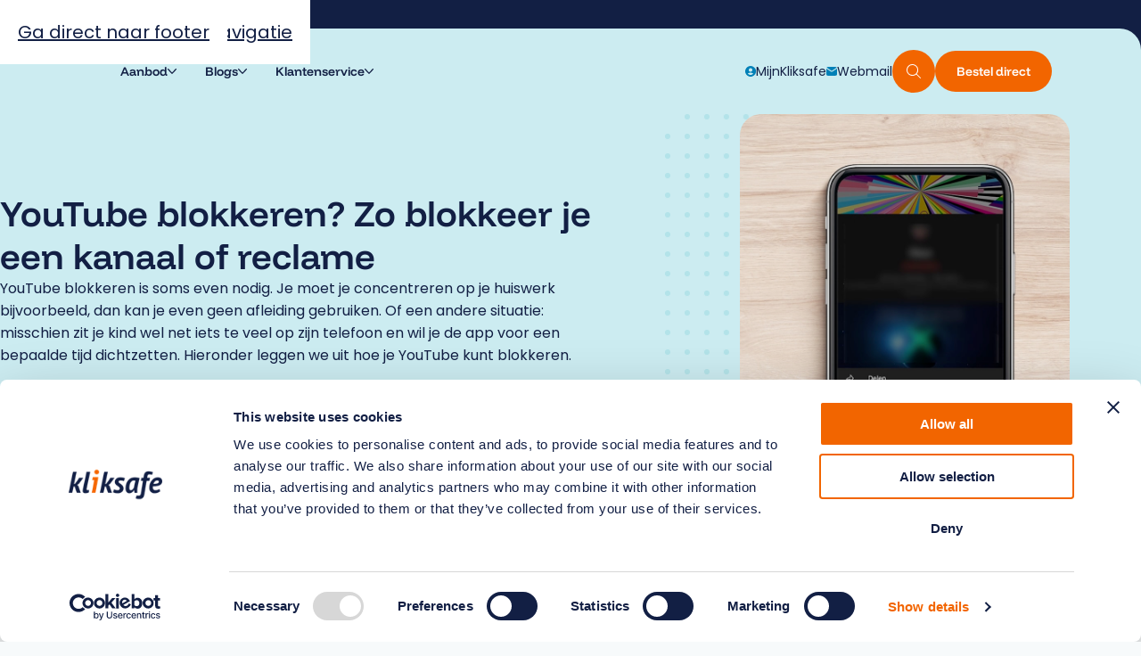

--- FILE ---
content_type: text/html; charset=UTF-8
request_url: https://www.kliksafe.nl/youtube-blokkeren/
body_size: 21039
content:
<!DOCTYPE HTML>
<!--[if lt IE 7]> <html class="no-js lt-ie9 lt-ie8 lt-ie7" lang="nl-NL"> <![endif]-->
<!--[if IE 7]>    <html class="no-js lt-ie9 lt-ie8" lang="nl-NL"> <![endif]-->
<!--[if IE 8]>    <html class="no-js lt-ie9" lang="nl-NL"> <![endif]-->
<!--[if IE 9]>    <html class="no-js lt-ie10" lang="nl-NL"> <![endif]-->
<!--[if gt IE 9]><!--> <html class="no-js" lang="nl-NL"> <!--<![endif]-->
<head>
<meta charset="UTF-8">
<script type="text/javascript">
/* <![CDATA[ */
var gform;gform||(document.addEventListener("gform_main_scripts_loaded",function(){gform.scriptsLoaded=!0}),document.addEventListener("gform/theme/scripts_loaded",function(){gform.themeScriptsLoaded=!0}),window.addEventListener("DOMContentLoaded",function(){gform.domLoaded=!0}),gform={domLoaded:!1,scriptsLoaded:!1,themeScriptsLoaded:!1,isFormEditor:()=>"function"==typeof InitializeEditor,callIfLoaded:function(o){return!(!gform.domLoaded||!gform.scriptsLoaded||!gform.themeScriptsLoaded&&!gform.isFormEditor()||(gform.isFormEditor()&&console.warn("The use of gform.initializeOnLoaded() is deprecated in the form editor context and will be removed in Gravity Forms 3.1."),o(),0))},initializeOnLoaded:function(o){gform.callIfLoaded(o)||(document.addEventListener("gform_main_scripts_loaded",()=>{gform.scriptsLoaded=!0,gform.callIfLoaded(o)}),document.addEventListener("gform/theme/scripts_loaded",()=>{gform.themeScriptsLoaded=!0,gform.callIfLoaded(o)}),window.addEventListener("DOMContentLoaded",()=>{gform.domLoaded=!0,gform.callIfLoaded(o)}))},hooks:{action:{},filter:{}},addAction:function(o,r,e,t){gform.addHook("action",o,r,e,t)},addFilter:function(o,r,e,t){gform.addHook("filter",o,r,e,t)},doAction:function(o){gform.doHook("action",o,arguments)},applyFilters:function(o){return gform.doHook("filter",o,arguments)},removeAction:function(o,r){gform.removeHook("action",o,r)},removeFilter:function(o,r,e){gform.removeHook("filter",o,r,e)},addHook:function(o,r,e,t,n){null==gform.hooks[o][r]&&(gform.hooks[o][r]=[]);var d=gform.hooks[o][r];null==n&&(n=r+"_"+d.length),gform.hooks[o][r].push({tag:n,callable:e,priority:t=null==t?10:t})},doHook:function(r,o,e){var t;if(e=Array.prototype.slice.call(e,1),null!=gform.hooks[r][o]&&((o=gform.hooks[r][o]).sort(function(o,r){return o.priority-r.priority}),o.forEach(function(o){"function"!=typeof(t=o.callable)&&(t=window[t]),"action"==r?t.apply(null,e):e[0]=t.apply(null,e)})),"filter"==r)return e[0]},removeHook:function(o,r,t,n){var e;null!=gform.hooks[o][r]&&(e=(e=gform.hooks[o][r]).filter(function(o,r,e){return!!(null!=n&&n!=o.tag||null!=t&&t!=o.priority)}),gform.hooks[o][r]=e)}});
/* ]]> */
</script>

<title>YouTube blokkeren</title>
<link data-rocket-prefetch href="https://www.googletagmanager.com" rel="dns-prefetch">
<link data-rocket-prefetch href="https://ajax.googleapis.com" rel="dns-prefetch">
<link data-rocket-prefetch href="https://consent.cookiebot.com" rel="dns-prefetch">
<link data-rocket-prefetch href="https://challenges.cloudflare.com" rel="dns-prefetch">
<link data-rocket-prefetch href="https://consentcdn.cookiebot.com" rel="dns-prefetch"><link rel="preload" data-rocket-preload as="image" href="https://www.kliksafe.nl/wp-content/uploads/2025/03/youtube-blokkkeren-iemand.jpg" imagesrcset="https://www.kliksafe.nl/wp-content/uploads/2025/03/youtube-blokkkeren-iemand.jpg 804w, https://www.kliksafe.nl/wp-content/uploads/2025/03/youtube-blokkkeren-iemand-300x300.jpg 300w, https://www.kliksafe.nl/wp-content/uploads/2025/03/youtube-blokkkeren-iemand-150x150.jpg 150w, https://www.kliksafe.nl/wp-content/uploads/2025/03/youtube-blokkkeren-iemand-768x768.jpg 768w, https://www.kliksafe.nl/wp-content/uploads/2025/03/youtube-blokkkeren-iemand-402x402.jpg 402w, https://www.kliksafe.nl/wp-content/uploads/2025/03/youtube-blokkkeren-iemand-280x280.jpg 280w, https://www.kliksafe.nl/wp-content/uploads/2025/03/youtube-blokkkeren-iemand-140x140.jpg 140w, https://www.kliksafe.nl/wp-content/uploads/2025/03/youtube-blokkkeren-iemand-64x64.jpg 64w, https://www.kliksafe.nl/wp-content/uploads/2025/03/youtube-blokkkeren-iemand-32x32.jpg 32w, https://www.kliksafe.nl/wp-content/uploads/2025/03/youtube-blokkkeren-iemand-800x800.jpg 800w, https://www.kliksafe.nl/wp-content/uploads/2025/03/youtube-blokkkeren-iemand-400x400.jpg 400w" imagesizes="(max-width: 804px) 100vw, 804px" fetchpriority="high">

<meta name='robots' content='index, follow, max-image-preview:large, max-snippet:-1, max-video-preview:-1' />
<meta name="viewport" content="initial-scale=1.0, width=device-width">
	<!-- This site is optimized with the Yoast SEO plugin v26.7 - https://yoast.com/wordpress/plugins/seo/ -->
	<meta name="description" content="YouTube blokkeren op je telefoon? Of wil je een filmpje of kanaal blokkeren? In dit artikel vind je alles over blokkeren op YouTube." />
	<link rel="canonical" href="https://www.kliksafe.nl/youtube-blokkeren/" />
	<meta property="og:locale" content="nl_NL" />
	<meta property="og:type" content="article" />
	<meta property="og:title" content="YouTube blokkeren" />
	<meta property="og:description" content="YouTube blokkeren op je telefoon? Of wil je een filmpje of kanaal blokkeren? In dit artikel vind je alles over blokkeren op YouTube." />
	<meta property="og:url" content="https://www.kliksafe.nl/youtube-blokkeren/" />
	<meta property="og:site_name" content="Kliksafe" />
	<meta property="article:modified_time" content="2025-04-07T11:54:07+00:00" />
	<meta name="twitter:label1" content="Geschatte leestijd" />
	<meta name="twitter:data1" content="3 minuten" />
	<script type="application/ld+json" class="yoast-schema-graph">{"@context":"https://schema.org","@graph":[{"@type":"WebPage","@id":"https://www.kliksafe.nl/youtube-blokkeren/","url":"https://www.kliksafe.nl/youtube-blokkeren/","name":"YouTube blokkeren","isPartOf":{"@id":"https://www.kliksafe.nl/#website"},"datePublished":"2025-02-16T13:58:07+00:00","dateModified":"2025-04-07T11:54:07+00:00","description":"YouTube blokkeren op je telefoon? Of wil je een filmpje of kanaal blokkeren? In dit artikel vind je alles over blokkeren op YouTube.","breadcrumb":{"@id":"https://www.kliksafe.nl/youtube-blokkeren/#breadcrumb"},"inLanguage":"nl-NL","potentialAction":[{"@type":"ReadAction","target":["https://www.kliksafe.nl/youtube-blokkeren/"]}]},{"@type":"BreadcrumbList","@id":"https://www.kliksafe.nl/youtube-blokkeren/#breadcrumb","itemListElement":[{"@type":"ListItem","position":1,"name":"Home","item":"https://www.kliksafe.nl/"},{"@type":"ListItem","position":2,"name":"YouTube blokkeren"}]},{"@type":"WebSite","@id":"https://www.kliksafe.nl/#website","url":"https://www.kliksafe.nl/","name":"Kliksafe","description":"","potentialAction":[{"@type":"SearchAction","target":{"@type":"EntryPoint","urlTemplate":"https://www.kliksafe.nl/?s={search_term_string}"},"query-input":{"@type":"PropertyValueSpecification","valueRequired":true,"valueName":"search_term_string"}}],"inLanguage":"nl-NL"}]}</script>
	<!-- / Yoast SEO plugin. -->


<script id="Cookiebot"
		src="https://consent.cookiebot.com/uc.js"
		data-cbid="0e449609-7f64-4882-8f9b-4a3e0c6daf1a"
		type="text/javascript"
			data-blockingmode="none"			data-consentmode-defaults="disabled"	></script>
<script>function checkCookiePermission(i){if("undefined"!=typeof Cookiebot)return Cookiebot.consent["analytics"===i?"statistics":i]}</script>


<script type="text/javascript">
	var dataLayer = dataLayer || [];
</script>

<!-- Google Consent Mode -->
<script data-cookieconsent="ignore">
	function gtag() {
		dataLayer.push(arguments)
	}
		gtag("consent", "default", {"ad_personalization":"denied","ad_storage":"denied","ad_user_data":"denied","analytics_storage":"denied","functionality_storage":"denied","personalization_storage":"denied","security_storage":"granted","wait_for_update":500});
			gtag("set", "ads_data_redaction", true);
			gtag("set", "url_passthrough", true);
		</script>
<!-- End Google Consent Mode-->

<script data-cookieconsent="ignore">
	(function(w,d,s,l,i){w[l]=w[l]||[];w[l].push({'gtm.start':
			new Date().getTime(),event:'gtm.js'});var f=d.getElementsByTagName(s)[0],
		j=d.createElement(s),dl=l!='dataLayer'?'&l='+l:'';j.async=true;j.src=
		'https://www.googletagmanager.com/gtm.js?id='+i+dl;f.parentNode.insertBefore(j,f);
	})(window,document,'script','dataLayer',"GTM-WF9638H");
</script>
<style id='wp-img-auto-sizes-contain-inline-css' type='text/css'>
img:is([sizes=auto i],[sizes^="auto," i]){contain-intrinsic-size:3000px 1500px}
/*# sourceURL=wp-img-auto-sizes-contain-inline-css */
</style>
<style id='classic-theme-styles-inline-css' type='text/css'>
/*! This file is auto-generated */
.wp-block-button__link{color:#fff;background-color:#32373c;border-radius:9999px;box-shadow:none;text-decoration:none;padding:calc(.667em + 2px) calc(1.333em + 2px);font-size:1.125em}.wp-block-file__button{background:#32373c;color:#fff;text-decoration:none}
/*# sourceURL=/wp-includes/css/classic-themes.min.css */
</style>
<link rel='stylesheet' id='theme-styles-css' href='https://www.kliksafe.nl/wp-content/themes/ecs-kliksafe/assets/build/assets/styles-BPim1ecu.css' type='text/css' media='all' />
<link rel='shortlink' href='https://www.kliksafe.nl/?p=1407' />
<link rel="preload" href="https://www.kliksafe.nl/wp-content/themes/ecs-kliksafe/assets/build/assets/fonts-7oU8V9e5.css" as="style">
<script type="text/javascript">
	WebFontConfig = {
		custom : {
			families : [ 'Poppins:400', 'Funnel Display:400,600,700' ],
			urls     : [ 'https://www.kliksafe.nl/wp-content/themes/ecs-kliksafe/assets/build/assets/fonts-7oU8V9e5.css']
		},
	};

	(function() {
		var wf = document.createElement('script');
		wf.src= 'https://ajax.googleapis.com/ajax/libs/webfont/1/webfont.js';
		wf.type = 'text/javascript';
		wf.async = 'true';
		var s = document.getElementsByTagName('script')[0];
		s.parentNode.insertBefore(wf, s);
	})();
</script>
<link rel="apple-touch-icon" sizes="180x180" href="https://www.kliksafe.nl/wp-content/themes/ecs-kliksafe/assets/build/images/icons/apple-touch-icon.png"><link rel="icon" type="image/ico" href="https://www.kliksafe.nl/wp-content/themes/ecs-kliksafe/assets/build/images/icons/favicon.ico"><link rel="icon" sizes="32x32" type="image/png" href="https://www.kliksafe.nl/wp-content/themes/ecs-kliksafe/assets/build/images/icons/favicon-32x32.png"><link rel="icon" sizes="16x16" type="image/png" href="https://www.kliksafe.nl/wp-content/themes/ecs-kliksafe/assets/build/images/icons/favicon-16x16.png"><link rel="manifest" href="https://www.kliksafe.nl/wp-content/themes/ecs-kliksafe/assets/build/images/icons/manifest.json"><link rel="mask-icon" href="https://www.kliksafe.nl/wp-content/themes/ecs-kliksafe/assets/build/images/icons/safari-pinned-tab.svg"><link rel="mask-icon" href="https://www.kliksafe.nl/wp-content/themes/ecs-kliksafe/assets/build/images/icons/favicon.ico"><link rel="manifest" href="https://www.kliksafe.nl/wp-content/themes/ecs-kliksafe/assets/build/images/icons/browserconfig.xml"><link rel="icon" href="https://www.kliksafe.nl/wp-content/themes/ecs-kliksafe/assets/build/images/icons/favicon-32x32.png" sizes="32x32" />
<link rel="icon" href="https://www.kliksafe.nl/wp-content/themes/ecs-kliksafe/assets/build/images/icons/web-app-manifest-192x192.png" sizes="192x192" />
<link rel="apple-touch-icon" href="https://www.kliksafe.nl/wp-content/themes/ecs-kliksafe/assets/build/images/icons/apple-touch-icon.png" />

<style id='global-styles-inline-css' type='text/css'>
:root{--wp--preset--aspect-ratio--square: 1;--wp--preset--aspect-ratio--4-3: 4/3;--wp--preset--aspect-ratio--3-4: 3/4;--wp--preset--aspect-ratio--3-2: 3/2;--wp--preset--aspect-ratio--2-3: 2/3;--wp--preset--aspect-ratio--16-9: 16/9;--wp--preset--aspect-ratio--9-16: 9/16;--wp--preset--color--black: #000000;--wp--preset--color--cyan-bluish-gray: #abb8c3;--wp--preset--color--white: #ffffff;--wp--preset--color--pale-pink: #f78da7;--wp--preset--color--vivid-red: #cf2e2e;--wp--preset--color--luminous-vivid-orange: #ff6900;--wp--preset--color--luminous-vivid-amber: #fcb900;--wp--preset--color--light-green-cyan: #7bdcb5;--wp--preset--color--vivid-green-cyan: #00d084;--wp--preset--color--pale-cyan-blue: #8ed1fc;--wp--preset--color--vivid-cyan-blue: #0693e3;--wp--preset--color--vivid-purple: #9b51e0;--wp--preset--gradient--vivid-cyan-blue-to-vivid-purple: linear-gradient(135deg,rgb(6,147,227) 0%,rgb(155,81,224) 100%);--wp--preset--gradient--light-green-cyan-to-vivid-green-cyan: linear-gradient(135deg,rgb(122,220,180) 0%,rgb(0,208,130) 100%);--wp--preset--gradient--luminous-vivid-amber-to-luminous-vivid-orange: linear-gradient(135deg,rgb(252,185,0) 0%,rgb(255,105,0) 100%);--wp--preset--gradient--luminous-vivid-orange-to-vivid-red: linear-gradient(135deg,rgb(255,105,0) 0%,rgb(207,46,46) 100%);--wp--preset--gradient--very-light-gray-to-cyan-bluish-gray: linear-gradient(135deg,rgb(238,238,238) 0%,rgb(169,184,195) 100%);--wp--preset--gradient--cool-to-warm-spectrum: linear-gradient(135deg,rgb(74,234,220) 0%,rgb(151,120,209) 20%,rgb(207,42,186) 40%,rgb(238,44,130) 60%,rgb(251,105,98) 80%,rgb(254,248,76) 100%);--wp--preset--gradient--blush-light-purple: linear-gradient(135deg,rgb(255,206,236) 0%,rgb(152,150,240) 100%);--wp--preset--gradient--blush-bordeaux: linear-gradient(135deg,rgb(254,205,165) 0%,rgb(254,45,45) 50%,rgb(107,0,62) 100%);--wp--preset--gradient--luminous-dusk: linear-gradient(135deg,rgb(255,203,112) 0%,rgb(199,81,192) 50%,rgb(65,88,208) 100%);--wp--preset--gradient--pale-ocean: linear-gradient(135deg,rgb(255,245,203) 0%,rgb(182,227,212) 50%,rgb(51,167,181) 100%);--wp--preset--gradient--electric-grass: linear-gradient(135deg,rgb(202,248,128) 0%,rgb(113,206,126) 100%);--wp--preset--gradient--midnight: linear-gradient(135deg,rgb(2,3,129) 0%,rgb(40,116,252) 100%);--wp--preset--font-size--small: 13px;--wp--preset--font-size--medium: 20px;--wp--preset--font-size--large: 36px;--wp--preset--font-size--x-large: 42px;--wp--preset--spacing--20: 0.44rem;--wp--preset--spacing--30: 0.67rem;--wp--preset--spacing--40: 1rem;--wp--preset--spacing--50: 1.5rem;--wp--preset--spacing--60: 2.25rem;--wp--preset--spacing--70: 3.38rem;--wp--preset--spacing--80: 5.06rem;--wp--preset--shadow--natural: 6px 6px 9px rgba(0, 0, 0, 0.2);--wp--preset--shadow--deep: 12px 12px 50px rgba(0, 0, 0, 0.4);--wp--preset--shadow--sharp: 6px 6px 0px rgba(0, 0, 0, 0.2);--wp--preset--shadow--outlined: 6px 6px 0px -3px rgb(255, 255, 255), 6px 6px rgb(0, 0, 0);--wp--preset--shadow--crisp: 6px 6px 0px rgb(0, 0, 0);}:where(.is-layout-flex){gap: 0.5em;}:where(.is-layout-grid){gap: 0.5em;}body .is-layout-flex{display: flex;}.is-layout-flex{flex-wrap: wrap;align-items: center;}.is-layout-flex > :is(*, div){margin: 0;}body .is-layout-grid{display: grid;}.is-layout-grid > :is(*, div){margin: 0;}:where(.wp-block-columns.is-layout-flex){gap: 2em;}:where(.wp-block-columns.is-layout-grid){gap: 2em;}:where(.wp-block-post-template.is-layout-flex){gap: 1.25em;}:where(.wp-block-post-template.is-layout-grid){gap: 1.25em;}.has-black-color{color: var(--wp--preset--color--black) !important;}.has-cyan-bluish-gray-color{color: var(--wp--preset--color--cyan-bluish-gray) !important;}.has-white-color{color: var(--wp--preset--color--white) !important;}.has-pale-pink-color{color: var(--wp--preset--color--pale-pink) !important;}.has-vivid-red-color{color: var(--wp--preset--color--vivid-red) !important;}.has-luminous-vivid-orange-color{color: var(--wp--preset--color--luminous-vivid-orange) !important;}.has-luminous-vivid-amber-color{color: var(--wp--preset--color--luminous-vivid-amber) !important;}.has-light-green-cyan-color{color: var(--wp--preset--color--light-green-cyan) !important;}.has-vivid-green-cyan-color{color: var(--wp--preset--color--vivid-green-cyan) !important;}.has-pale-cyan-blue-color{color: var(--wp--preset--color--pale-cyan-blue) !important;}.has-vivid-cyan-blue-color{color: var(--wp--preset--color--vivid-cyan-blue) !important;}.has-vivid-purple-color{color: var(--wp--preset--color--vivid-purple) !important;}.has-black-background-color{background-color: var(--wp--preset--color--black) !important;}.has-cyan-bluish-gray-background-color{background-color: var(--wp--preset--color--cyan-bluish-gray) !important;}.has-white-background-color{background-color: var(--wp--preset--color--white) !important;}.has-pale-pink-background-color{background-color: var(--wp--preset--color--pale-pink) !important;}.has-vivid-red-background-color{background-color: var(--wp--preset--color--vivid-red) !important;}.has-luminous-vivid-orange-background-color{background-color: var(--wp--preset--color--luminous-vivid-orange) !important;}.has-luminous-vivid-amber-background-color{background-color: var(--wp--preset--color--luminous-vivid-amber) !important;}.has-light-green-cyan-background-color{background-color: var(--wp--preset--color--light-green-cyan) !important;}.has-vivid-green-cyan-background-color{background-color: var(--wp--preset--color--vivid-green-cyan) !important;}.has-pale-cyan-blue-background-color{background-color: var(--wp--preset--color--pale-cyan-blue) !important;}.has-vivid-cyan-blue-background-color{background-color: var(--wp--preset--color--vivid-cyan-blue) !important;}.has-vivid-purple-background-color{background-color: var(--wp--preset--color--vivid-purple) !important;}.has-black-border-color{border-color: var(--wp--preset--color--black) !important;}.has-cyan-bluish-gray-border-color{border-color: var(--wp--preset--color--cyan-bluish-gray) !important;}.has-white-border-color{border-color: var(--wp--preset--color--white) !important;}.has-pale-pink-border-color{border-color: var(--wp--preset--color--pale-pink) !important;}.has-vivid-red-border-color{border-color: var(--wp--preset--color--vivid-red) !important;}.has-luminous-vivid-orange-border-color{border-color: var(--wp--preset--color--luminous-vivid-orange) !important;}.has-luminous-vivid-amber-border-color{border-color: var(--wp--preset--color--luminous-vivid-amber) !important;}.has-light-green-cyan-border-color{border-color: var(--wp--preset--color--light-green-cyan) !important;}.has-vivid-green-cyan-border-color{border-color: var(--wp--preset--color--vivid-green-cyan) !important;}.has-pale-cyan-blue-border-color{border-color: var(--wp--preset--color--pale-cyan-blue) !important;}.has-vivid-cyan-blue-border-color{border-color: var(--wp--preset--color--vivid-cyan-blue) !important;}.has-vivid-purple-border-color{border-color: var(--wp--preset--color--vivid-purple) !important;}.has-vivid-cyan-blue-to-vivid-purple-gradient-background{background: var(--wp--preset--gradient--vivid-cyan-blue-to-vivid-purple) !important;}.has-light-green-cyan-to-vivid-green-cyan-gradient-background{background: var(--wp--preset--gradient--light-green-cyan-to-vivid-green-cyan) !important;}.has-luminous-vivid-amber-to-luminous-vivid-orange-gradient-background{background: var(--wp--preset--gradient--luminous-vivid-amber-to-luminous-vivid-orange) !important;}.has-luminous-vivid-orange-to-vivid-red-gradient-background{background: var(--wp--preset--gradient--luminous-vivid-orange-to-vivid-red) !important;}.has-very-light-gray-to-cyan-bluish-gray-gradient-background{background: var(--wp--preset--gradient--very-light-gray-to-cyan-bluish-gray) !important;}.has-cool-to-warm-spectrum-gradient-background{background: var(--wp--preset--gradient--cool-to-warm-spectrum) !important;}.has-blush-light-purple-gradient-background{background: var(--wp--preset--gradient--blush-light-purple) !important;}.has-blush-bordeaux-gradient-background{background: var(--wp--preset--gradient--blush-bordeaux) !important;}.has-luminous-dusk-gradient-background{background: var(--wp--preset--gradient--luminous-dusk) !important;}.has-pale-ocean-gradient-background{background: var(--wp--preset--gradient--pale-ocean) !important;}.has-electric-grass-gradient-background{background: var(--wp--preset--gradient--electric-grass) !important;}.has-midnight-gradient-background{background: var(--wp--preset--gradient--midnight) !important;}.has-small-font-size{font-size: var(--wp--preset--font-size--small) !important;}.has-medium-font-size{font-size: var(--wp--preset--font-size--medium) !important;}.has-large-font-size{font-size: var(--wp--preset--font-size--large) !important;}.has-x-large-font-size{font-size: var(--wp--preset--font-size--x-large) !important;}
/*# sourceURL=global-styles-inline-css */
</style>
<meta name="generator" content="WP Rocket 3.20.3" data-wpr-features="wpr_preconnect_external_domains wpr_oci wpr_desktop" /></head>

<body class="wp-singular page-template-default page page-id-1407 wp-theme-ecs-base-framework wp-child-theme-ecs-kliksafe">
	<div class="wrapper">

		<header class="header js-header">
			<ul>
	<li>
		<a tabindex="1" class="skiplink js-skip-smooth-scroll" href="#mainContentSkip">Ga naar hoofdinhoud</a>
	</li>
	<li>
		<a tabindex="2" class="skiplink js-skip-smooth-scroll" href="#navContentSkip">Ga direct naar hoofdnavigatie</a>
	</li>
	<li>
		<a tabindex="3" class="skiplink js-skip-smooth-scroll" href="#footerContentSkip">Ga direct naar footer</a>
	</li>
</ul>

			
<div class="site-meta js-site-meta">
	<ul class="site-meta__list wrap">
					<li class="site-meta__item">
				<a class="site-meta__link is-active" href="https://www.kliksafe.nl">
					Thuis				</a>
			</li>
					<li class="site-meta__item">
				<a class="site-meta__link" href="https://www.kliksafe.nl/onderwijs/">
					Onderwijs				</a>
			</li>
		
			</ul>
</div>

			<div class="header__inner">
				<div class="header__wrapper wrap">
					<figure class="logo">

	
		<a href="https://www.kliksafe.nl" aria-label="Hoofdpagina Kliksafe">

			<svg id="a" xmlns="http://www.w3.org/2000/svg" xmlns:xlink="http://www.w3.org/1999/xlink" viewBox="0 0 119 36"><defs><clipPath id="b"><rect width="119" height="36" fill="none"/></clipPath></defs><g clip-path="url(#b)" fill="#121F44"><path d="M7.69,20.68h-1.49l-1.6,7.64H0L5.52,2.48h4.59l-3.29,15.25,1.38-.48,5.26-7.38h5.12l-5.56,7.42-2.24,1.4,1.68,1.4,2.84,8.23h-4.93l-2.69-7.64Z" /><path d="M22.96,22.89c-.16.52-.15,1.07.02,1.59.06.16.17.29.32.39.14.09.31.14.48.13.68,0,1.36-.13,1.98-.4l-.11,3.26c-.61.32-1.26.55-1.94.66-.82.17-1.66.25-2.5.25-.86.06-1.72-.16-2.45-.61-.31-.29-.55-.64-.7-1.03s-.19-.82-.14-1.23c0-.66.08-1.31.22-1.96L22.74,2.48h4.59l-4.37,20.41Z" /><path d="M34.08,28.32h-4.63l2.95-15.68h-2.5l.77-3.62h7.05l-3.65,19.31ZM32.73,2.81c0-.38.06-.75.21-1.1.15-.35.37-.66.65-.91C34.17.29,34.92,0,35.7,0s1.53.29,2.1.8c.28.25.51.56.66.91.15.35.22.72.22,1.1,0,.38-.07.75-.22,1.09-.15.35-.37.65-.66.91-.57.52-1.32.81-2.09.81-.78,0-1.52-.28-2.1-.8-.28-.25-.51-.56-.66-.91-.15-.35-.22-.72-.22-1.1Z" fill="#f26500"/><path d="M47.4,20.68h-1.49l-1.6,7.64h-4.59l5.52-25.84h4.59l-3.29,15.25,1.38-.48,5.26-7.38h5.12l-5.56,7.42-2.24,1.4,1.68,1.4,2.84,8.23h-4.93l-2.69-7.64Z" /><path d="M57.81,24c.61.32,1.25.57,1.92.75.81.22,1.64.33,2.48.32.7.05,1.4-.13,2-.5.24-.18.42-.42.55-.69.13-.27.19-.56.18-.86,0-.47-.15-.92-.45-1.28-.33-.39-.71-.73-1.14-1.02-.46-.32-.95-.65-1.47-.98-.53-.33-1.02-.72-1.47-1.14-.47-.44-.85-.96-1.14-1.53-.32-.67-.47-1.4-.45-2.14,0-.78.16-1.55.49-2.25.32-.68.78-1.29,1.36-1.77.63-.52,1.35-.9,2.13-1.14.91-.28,1.86-.42,2.82-.41,1.2-.02,2.4.08,3.58.31.78.15,1.54.42,2.24.79l-1.27,3.47c-.58-.26-1.19-.45-1.81-.58-.73-.16-1.47-.23-2.22-.23-.65-.03-1.31.11-1.89.41-.23.13-.41.33-.53.56-.12.23-.18.49-.16.75,0,.2.04.39.12.57.08.18.19.35.33.49.35.35.73.67,1.14.95.46.32.95.65,1.47.98.54.34,1.03.75,1.47,1.2.46.47.85,1.01,1.14,1.61.31.68.47,1.41.45,2.16.06.87-.09,1.73-.44,2.53-.35.79-.89,1.49-1.58,2.03-1.58,1.06-3.47,1.59-5.38,1.49-1.17.01-2.34-.11-3.49-.35-.86-.16-1.68-.45-2.45-.87l1.46-3.62Z" /><path d="M87.75,20.94c-.2.94-.34,1.89-.43,2.84-.09.96-.13,1.87-.13,2.73,0,.34,0,.67.02.98.01.31.03.6.05.87h-3.4l-.52-3.17h-.15c-.3.48-.66.92-1.06,1.31-.44.44-.92.83-1.44,1.18-.51.35-1.07.64-1.66.85-.58.21-1.19.31-1.81.31-.69.05-1.39-.06-2.02-.34-.63-.28-1.19-.7-1.62-1.24-.84-1.25-1.25-2.74-1.17-4.25,0-1.75.22-3.48.69-5.17.42-1.58,1.15-3.05,2.15-4.36.98-1.26,2.24-2.29,3.68-3.01,1.64-.79,3.46-1.17,5.28-1.13.96,0,1.91.09,2.86.24,1.01.16,2.02.37,3.01.65l-2.31,10.71ZM78.98,25.07c.44,0,.87-.09,1.27-.28.4-.19.77-.43,1.1-.73.33-.29.63-.61.9-.97.26-.35.49-.67.69-.97l1.87-8.66c-.3-.13-.62-.23-.95-.28-.35-.06-.71-.09-1.06-.09-.87-.01-1.71.27-2.39.8-.73.57-1.33,1.28-1.77,2.08-.51.91-.88,1.88-1.1,2.9-.25,1.07-.37,2.16-.37,3.25-.02.71.12,1.41.39,2.06.12.28.32.51.58.67.26.16.56.23.86.21Z" /><path d="M99.14,13.63l-2.76,15.94c-.14.86-.35,1.71-.64,2.53-.25.74-.64,1.43-1.14,2.03-.5.59-1.13,1.06-1.85,1.37-.88.36-1.82.53-2.76.5-.88,0-1.76-.07-2.63-.2-.79-.11-1.55-.4-2.22-.83l1.27-3.36c.41.14.84.23,1.27.27.42.04.96.06,1.6.06.36.01.73-.07,1.05-.23.32-.16.6-.41.8-.71.54-.93.88-1.97.99-3.04l2.35-14.33h-2.61l.82-3.77h2.39l.49-2.47c.15-.81.37-1.61.67-2.38.25-.63.62-1.21,1.1-1.7.47-.46,1.05-.81,1.68-1.02.79-.24,1.62-.35,2.44-.33.4,0,.85.02,1.36.06.51.04,1.01.1,1.51.19.5.09.98.19,1.45.31.44.11.86.26,1.27.44l-1.08,3.36c-.56-.23-1.15-.39-1.76-.47-.58-.08-1.17-.12-1.75-.12-.32-.03-.65.02-.95.14-.3.12-.57.32-.78.56-.43.66-.69,1.42-.77,2.2l-.22,1.23h3.73l-.75,3.77h-3.58Z" /><path d="M116.31,26.55c-.89.71-1.9,1.26-2.99,1.62-1.37.47-2.81.69-4.25.66-.87.05-1.75-.08-2.57-.39s-1.57-.77-2.19-1.37c-.6-.66-1.07-1.43-1.37-2.27s-.42-1.73-.37-2.62c-.03-1.82.29-3.63.93-5.34.56-1.48,1.39-2.85,2.44-4.04.96-1.07,2.12-1.94,3.42-2.57,1.18-.58,2.48-.89,3.81-.9.89-.02,1.78.11,2.63.39.67.22,1.29.59,1.81,1.07.46.44.82.98,1.05,1.57.23.6.34,1.24.34,1.88.02.94-.25,1.87-.78,2.66-.56.8-1.31,1.45-2.18,1.9-1.06.55-2.2.93-3.38,1.14-1.43.27-2.88.4-4.33.39-.2,0-.39,0-.56-.02-.17-.01-.36-.02-.56-.02-.05.3-.09.56-.11.8-.02.22-.04.43-.04.65-.04.45.02.91.17,1.34.15.43.39.82.7,1.16.69.58,1.58.87,2.48.82,1,.01,2-.15,2.95-.49.7-.24,1.36-.57,1.98-.99l.97,2.95ZM107.87,17.43c.7,0,1.44-.02,2.22-.07.74-.04,1.47-.16,2.18-.35.61-.15,1.18-.42,1.68-.8.22-.17.39-.39.51-.64.12-.25.17-.52.16-.8-.01-.4-.16-.79-.41-1.11-.22-.22-.5-.38-.79-.48-.3-.1-.61-.13-.93-.08-.54,0-1.07.11-1.56.32-.49.21-.93.52-1.3.92-.84.87-1.45,1.93-1.77,3.08Z" /></g></svg>

		</a>

	
</figure>

					
<div class="search x-large-hide js-search"
	 data-api-endpoint="https://www.kliksafe.nl/wp-json/kliksafe/v1/search"
	 data-search-path=""
	 data-types="{&quot;post&quot;:&quot;Berichten&quot;,&quot;page&quot;:&quot;Pagina&#039;s&quot;,&quot;faq&quot;:&quot;Klantenservice&quot;}"
	 data-sector="consumer"
	 data-icon-arrow-right="&lt;svg role=&quot;img&quot; aria-hidden=&quot;true&quot;&gt;&lt;use href=&quot;https://www.kliksafe.nl/wp-content/themes/ecs-kliksafe/assets/build/svg/sprite.icons.svg#ico-arrow-right&quot;&gt;&lt;/use&gt;&lt;/svg&gt;">

	<button class="button button--primary button--small button--rounded search__toggle js-search-toggle"
			title="Doorzoek website"
			aria-label="Doorzoek website">
		<span class="button__inner">
			<span class="button__icon icon">
				<svg role="img" aria-hidden="true"><use href="https://www.kliksafe.nl/wp-content/themes/ecs-kliksafe/assets/build/svg/sprite.icons.svg#ico-search"></use></svg>			</span>
		</span>
		<span class="button__loader"></span>
	</button>

	<div class="search__inner">
		<div class="search__item js-search-input-wrapper">
			<label for="" class="screen-reader-text">
							</label>
			<input class="search__input js-search-input"
				   placeholder="Waar ben je naar op zoek?"
				   autocomplete="off" id="search-1">

			<button class="button button--primary button--small button--rounded search__button js-search-button"
					title="Doorzoek website"
					aria-label="Doorzoek website">
				<span class="button__inner">
					<span class="button__icon icon">
						<svg role="img" aria-hidden="true"><use href="https://www.kliksafe.nl/wp-content/themes/ecs-kliksafe/assets/build/svg/sprite.icons.svg#ico-search"></use></svg>					</span>
				</span>
				<span class="button__loader"></span>
			</button>
		</div>

		<div class="search__wrapper js-search-wrapper">

			<div class="search__toggles search__toggles--overflow js-search-types">
				<button class="search__label js-search-type is-active">
					Alle zoekresultaten				</button>
									<button class="search__label js-search-type" data-search-type="post">
						Berichten					</button>
									<button class="search__label js-search-type" data-search-type="page">
						Pagina&#039;s					</button>
									<button class="search__label js-search-type" data-search-type="faq">
						Klantenservice					</button>
				
			</div>

			<div class="search__results js-search-results">
				<!-- Filled dynamically with search results -->
			</div>
		</div>
	</div>
</div>

					<button class="hamburger js-navigation-toggle" aria-label="Menu" aria-expanded="false">
	<span></span>
	<span></span>
	<span></span>
</button>

					
<nav class="mega-menus js-navigation" aria-label="Main Menu" aria-hidden="true">
	<ul class="mega-menu__list" role="menubar" id="navContentSkip" tabindex="-1">

		
							<!-- Start mega menu level 0 -->
<li class="mega-menu__item js-mega-menu-item" role="none">
	<!-- Mega menu trigger - Level 0 - Please note that the data-level & data-mega-menu attributes are used to identify the level and the id of the mega menu -->
	<a href="https://www.kliksafe.nl/aanbod/" class="mega-menu__link mega-menu__link--trigger js-mega-menu-trigger" role="menuitem"
	        aria-expanded="false" aria-haspopup="true" data-mega-menu="mega-menu-2"
	        data-level="0">
		Aanbod			</a>
	<div class="mega-menu__content js-mega-menu" role="menu" data-mega-menu="mega-menu-2">
		<main class="mega-menu__main">
			<header class="mega-menu__header">
				<h2 class="mega-menu__title h3">
					Aanbod				</h2>
									<a class="button button--text"
					   href="https://www.kliksafe.nl/aanbod/" target="_self">
						<span class="button__inner">
							<span class="button__label">
								Bekijk alle aanbod							</span>
							<span class="button__icon icon">
								<svg role="img" aria-hidden="true"><use href="https://www.kliksafe.nl/wp-content/themes/ecs-kliksafe/assets/build/svg/sprite.icons.svg#ico-arrow-right"></use></svg>							</span>
						</span>
					</a>
							</header>
			<ul class="mega-menu__list">
									<li class="mega-menu__item js-mega-menu-item" role="none">
						<a class="mega-menu__link" role="menuitem"
						   href="https://www.kliksafe.nl/internetfilter/" target="_self">
							Internetfilter
													</a>
													<p class="mega-menu__link-description">
								Ga veilig online met het internetfilter van Kliksafe. Hou ongewenste website tegen, voor jezelf en voor je gezin							</p>
											</li>
									<li class="mega-menu__item js-mega-menu-item" role="none">
						<a class="mega-menu__link" role="menuitem"
						   href="https://www.kliksafe.nl/ouderlijk-toezicht/" target="_self">
							Ouderlijk toezicht Qustodio
													</a>
													<p class="mega-menu__link-description">
								Ouderlijk toezicht Qustodio helpt je als ouder om je kind veilig en verantwoord online te houden							</p>
											</li>
									<li class="mega-menu__item js-mega-menu-item" role="none">
						<a class="mega-menu__link" role="menuitem"
						   href="https://www.kliksafe.nl/antivirus/" target="_self">
							ESET Antivirus
													</a>
													<p class="mega-menu__link-description">
								Bescherm je apparaten tegen digitale dreigingen met ESET Antivirussoftware							</p>
											</li>
									<li class="mega-menu__item js-mega-menu-item" role="none">
						<a class="mega-menu__link" role="menuitem"
						   href="https://www.kliksafe.nl/internet/" target="_self">
							Veilig internet
													</a>
													<p class="mega-menu__link-description">
								Een veilige internetverbinding voor thuis, op een supersnel en stabiel netwerk. Er is altijd een passend aanbod op jouw adres							</p>
											</li>
									<li class="mega-menu__item js-mega-menu-item" role="none">
						<a class="mega-menu__link" role="menuitem"
						   href="https://www.kliksafe.nl/vaste-telefonie/" target="_self">
							Vaste telefonie
													</a>
													<p class="mega-menu__link-description">
								Graag op een vaste telefoonlijn bereikbaar zijn? Met vaste telefonie van Kliksafe ben je altijd bereikbaar							</p>
											</li>
				
									<!-- Archive link - Level 0 -->
					<li class="mega-menu__item mega-menu__item--archive js-mega-menu-item" role="none">
						<a class="mega-menu__link mega-menu__link--archive button button--text"
						   href="https://www.kliksafe.nl/aanbod/" target="_self">
							<span class="button__inner">
								<span class="button__label">
									Bekijk alle aanbod								</span>
								<span class="button__icon icon">
									<svg role="img" aria-hidden="true"><use href="https://www.kliksafe.nl/wp-content/themes/ecs-kliksafe/assets/build/svg/sprite.icons.svg#ico-arrow-right"></use></svg>								</span>
							</span>
						</a>
					</li>
							</ul>
		</main>

		<div class="mega-menu__sidebar">
							<article class="mega-menu__card">
											<figure class="mega-menu__card-image ratio">
							<span style="padding-bottom: 100%; display: none;"></span>
<noscript><img width="140" height="140" src="https://www.kliksafe.nl/wp-content/uploads/2025/04/postcodecheck-header-140x140.jpg" class="lazyload" alt="postcodecheck" data-object-fit="cover" data-src="https://www.kliksafe.nl/wp-content/uploads/2025/04/postcodecheck-header-140x140.jpg" data-srcset="https://www.kliksafe.nl/wp-content/uploads/2025/04/postcodecheck-header-140x140.jpg 140w, https://www.kliksafe.nl/wp-content/uploads/2025/04/postcodecheck-header-300x300.jpg 300w, https://www.kliksafe.nl/wp-content/uploads/2025/04/postcodecheck-header-1024x1024.jpg 1024w, https://www.kliksafe.nl/wp-content/uploads/2025/04/postcodecheck-header-150x150.jpg 150w, https://www.kliksafe.nl/wp-content/uploads/2025/04/postcodecheck-header-768x768.jpg 768w, https://www.kliksafe.nl/wp-content/uploads/2025/04/postcodecheck-header-1536x1536.jpg 1536w, https://www.kliksafe.nl/wp-content/uploads/2025/04/postcodecheck-header-804x804.jpg 804w, https://www.kliksafe.nl/wp-content/uploads/2025/04/postcodecheck-header-402x402.jpg 402w, https://www.kliksafe.nl/wp-content/uploads/2025/04/postcodecheck-header-280x280.jpg 280w, https://www.kliksafe.nl/wp-content/uploads/2025/04/postcodecheck-header-64x64.jpg 64w, https://www.kliksafe.nl/wp-content/uploads/2025/04/postcodecheck-header-32x32.jpg 32w, https://www.kliksafe.nl/wp-content/uploads/2025/04/postcodecheck-header-800x800.jpg 800w, https://www.kliksafe.nl/wp-content/uploads/2025/04/postcodecheck-header-400x400.jpg 400w, https://www.kliksafe.nl/wp-content/uploads/2025/04/postcodecheck-header.jpg 1608w" data-sizes="auto" decoding="async" srcset="https://www.kliksafe.nl/wp-content/uploads/2025/04/postcodecheck-header-140x140.jpg 140w, https://www.kliksafe.nl/wp-content/uploads/2025/04/postcodecheck-header-300x300.jpg 300w, https://www.kliksafe.nl/wp-content/uploads/2025/04/postcodecheck-header-1024x1024.jpg 1024w, https://www.kliksafe.nl/wp-content/uploads/2025/04/postcodecheck-header-150x150.jpg 150w, https://www.kliksafe.nl/wp-content/uploads/2025/04/postcodecheck-header-768x768.jpg 768w, https://www.kliksafe.nl/wp-content/uploads/2025/04/postcodecheck-header-1536x1536.jpg 1536w, https://www.kliksafe.nl/wp-content/uploads/2025/04/postcodecheck-header-804x804.jpg 804w, https://www.kliksafe.nl/wp-content/uploads/2025/04/postcodecheck-header-402x402.jpg 402w, https://www.kliksafe.nl/wp-content/uploads/2025/04/postcodecheck-header-280x280.jpg 280w, https://www.kliksafe.nl/wp-content/uploads/2025/04/postcodecheck-header-64x64.jpg 64w, https://www.kliksafe.nl/wp-content/uploads/2025/04/postcodecheck-header-32x32.jpg 32w, https://www.kliksafe.nl/wp-content/uploads/2025/04/postcodecheck-header-800x800.jpg 800w, https://www.kliksafe.nl/wp-content/uploads/2025/04/postcodecheck-header-400x400.jpg 400w, https://www.kliksafe.nl/wp-content/uploads/2025/04/postcodecheck-header.jpg 1608w" sizes="(max-width: 140px) 100vw, 140px" /></noscript>
<img data-object-fit="cover" data-src="https://www.kliksafe.nl/wp-content/uploads/2025/04/postcodecheck-header-140x140.jpg" data-srcset="https://www.kliksafe.nl/wp-content/uploads/2025/04/postcodecheck-header-140x140.jpg 140w, https://www.kliksafe.nl/wp-content/uploads/2025/04/postcodecheck-header-300x300.jpg 300w, https://www.kliksafe.nl/wp-content/uploads/2025/04/postcodecheck-header-1024x1024.jpg 1024w, https://www.kliksafe.nl/wp-content/uploads/2025/04/postcodecheck-header-150x150.jpg 150w, https://www.kliksafe.nl/wp-content/uploads/2025/04/postcodecheck-header-768x768.jpg 768w, https://www.kliksafe.nl/wp-content/uploads/2025/04/postcodecheck-header-1536x1536.jpg 1536w, https://www.kliksafe.nl/wp-content/uploads/2025/04/postcodecheck-header-804x804.jpg 804w, https://www.kliksafe.nl/wp-content/uploads/2025/04/postcodecheck-header-402x402.jpg 402w, https://www.kliksafe.nl/wp-content/uploads/2025/04/postcodecheck-header-280x280.jpg 280w, https://www.kliksafe.nl/wp-content/uploads/2025/04/postcodecheck-header-64x64.jpg 64w, https://www.kliksafe.nl/wp-content/uploads/2025/04/postcodecheck-header-32x32.jpg 32w, https://www.kliksafe.nl/wp-content/uploads/2025/04/postcodecheck-header-800x800.jpg 800w, https://www.kliksafe.nl/wp-content/uploads/2025/04/postcodecheck-header-400x400.jpg 400w, https://www.kliksafe.nl/wp-content/uploads/2025/04/postcodecheck-header.jpg 1608w" data-sizes="auto" alt="postcodecheck" class="lazyload" />
						</figure>
										<div class="mega-menu__card-content">
													<h3 class="h5">
								Postcodecheck							</h3>
																			<p class="small">
								Check eenvoudig welke diensten wij op jouw adres kunnen leveren							</p>
																			<a class="block-link button button--text"
							   href="https://bestellen.kliksafe.nl/" target="https://bestellen.kliksafe.nl/">
								<span class="button__inner">
									<span class="button__label">
										Doe de postcodecheck									</span>
									<span class="button__icon icon">
										<svg role="img" aria-hidden="true"><use href="https://www.kliksafe.nl/wp-content/themes/ecs-kliksafe/assets/build/svg/sprite.icons.svg#ico-arrow-right"></use></svg>									</span>
								</span>
							</a>
											</div>
				</article>
							<article class="mega-menu__card">
											<figure class="mega-menu__card-image ratio">
							<span style="padding-bottom: 100%; display: none;"></span>
<noscript><img width="140" height="140" src="https://www.kliksafe.nl/wp-content/uploads/2025/04/veilig-online-140x140.jpg" class="lazyload" alt="ieder veilig online" data-object-fit="cover" data-src="https://www.kliksafe.nl/wp-content/uploads/2025/04/veilig-online-140x140.jpg" data-srcset="https://www.kliksafe.nl/wp-content/uploads/2025/04/veilig-online-140x140.jpg 140w, https://www.kliksafe.nl/wp-content/uploads/2025/04/veilig-online-300x300.jpg 300w, https://www.kliksafe.nl/wp-content/uploads/2025/04/veilig-online-1024x1024.jpg 1024w, https://www.kliksafe.nl/wp-content/uploads/2025/04/veilig-online-150x150.jpg 150w, https://www.kliksafe.nl/wp-content/uploads/2025/04/veilig-online-768x768.jpg 768w, https://www.kliksafe.nl/wp-content/uploads/2025/04/veilig-online-1536x1536.jpg 1536w, https://www.kliksafe.nl/wp-content/uploads/2025/04/veilig-online-804x804.jpg 804w, https://www.kliksafe.nl/wp-content/uploads/2025/04/veilig-online-402x402.jpg 402w, https://www.kliksafe.nl/wp-content/uploads/2025/04/veilig-online-280x280.jpg 280w, https://www.kliksafe.nl/wp-content/uploads/2025/04/veilig-online-64x64.jpg 64w, https://www.kliksafe.nl/wp-content/uploads/2025/04/veilig-online-32x32.jpg 32w, https://www.kliksafe.nl/wp-content/uploads/2025/04/veilig-online-800x800.jpg 800w, https://www.kliksafe.nl/wp-content/uploads/2025/04/veilig-online-400x400.jpg 400w, https://www.kliksafe.nl/wp-content/uploads/2025/04/veilig-online.jpg 1608w" data-sizes="auto" decoding="async" srcset="https://www.kliksafe.nl/wp-content/uploads/2025/04/veilig-online-140x140.jpg 140w, https://www.kliksafe.nl/wp-content/uploads/2025/04/veilig-online-300x300.jpg 300w, https://www.kliksafe.nl/wp-content/uploads/2025/04/veilig-online-1024x1024.jpg 1024w, https://www.kliksafe.nl/wp-content/uploads/2025/04/veilig-online-150x150.jpg 150w, https://www.kliksafe.nl/wp-content/uploads/2025/04/veilig-online-768x768.jpg 768w, https://www.kliksafe.nl/wp-content/uploads/2025/04/veilig-online-1536x1536.jpg 1536w, https://www.kliksafe.nl/wp-content/uploads/2025/04/veilig-online-804x804.jpg 804w, https://www.kliksafe.nl/wp-content/uploads/2025/04/veilig-online-402x402.jpg 402w, https://www.kliksafe.nl/wp-content/uploads/2025/04/veilig-online-280x280.jpg 280w, https://www.kliksafe.nl/wp-content/uploads/2025/04/veilig-online-64x64.jpg 64w, https://www.kliksafe.nl/wp-content/uploads/2025/04/veilig-online-32x32.jpg 32w, https://www.kliksafe.nl/wp-content/uploads/2025/04/veilig-online-800x800.jpg 800w, https://www.kliksafe.nl/wp-content/uploads/2025/04/veilig-online-400x400.jpg 400w, https://www.kliksafe.nl/wp-content/uploads/2025/04/veilig-online.jpg 1608w" sizes="(max-width: 140px) 100vw, 140px" /></noscript>
<img data-object-fit="cover" data-src="https://www.kliksafe.nl/wp-content/uploads/2025/04/veilig-online-140x140.jpg" data-srcset="https://www.kliksafe.nl/wp-content/uploads/2025/04/veilig-online-140x140.jpg 140w, https://www.kliksafe.nl/wp-content/uploads/2025/04/veilig-online-300x300.jpg 300w, https://www.kliksafe.nl/wp-content/uploads/2025/04/veilig-online-1024x1024.jpg 1024w, https://www.kliksafe.nl/wp-content/uploads/2025/04/veilig-online-150x150.jpg 150w, https://www.kliksafe.nl/wp-content/uploads/2025/04/veilig-online-768x768.jpg 768w, https://www.kliksafe.nl/wp-content/uploads/2025/04/veilig-online-1536x1536.jpg 1536w, https://www.kliksafe.nl/wp-content/uploads/2025/04/veilig-online-804x804.jpg 804w, https://www.kliksafe.nl/wp-content/uploads/2025/04/veilig-online-402x402.jpg 402w, https://www.kliksafe.nl/wp-content/uploads/2025/04/veilig-online-280x280.jpg 280w, https://www.kliksafe.nl/wp-content/uploads/2025/04/veilig-online-64x64.jpg 64w, https://www.kliksafe.nl/wp-content/uploads/2025/04/veilig-online-32x32.jpg 32w, https://www.kliksafe.nl/wp-content/uploads/2025/04/veilig-online-800x800.jpg 800w, https://www.kliksafe.nl/wp-content/uploads/2025/04/veilig-online-400x400.jpg 400w, https://www.kliksafe.nl/wp-content/uploads/2025/04/veilig-online.jpg 1608w" data-sizes="auto" alt="ieder veilig online" class="lazyload" />
						</figure>
										<div class="mega-menu__card-content">
													<h3 class="h5">
								Iedereen veilig online							</h3>
																			<p class="small">
								Wij geloven dat iedereen veilig online moet kunnen zijn, vrij van online gevaren							</p>
																			<a class="block-link button button--text"
							   href="https://www.kliksafe.nl/iedereen-veilig-online/" target="https://www.kliksafe.nl/iedereen-veilig-online/">
								<span class="button__inner">
									<span class="button__label">
										Hier doen we het voor									</span>
									<span class="button__icon icon">
										<svg role="img" aria-hidden="true"><use href="https://www.kliksafe.nl/wp-content/themes/ecs-kliksafe/assets/build/svg/sprite.icons.svg#ico-arrow-right"></use></svg>									</span>
								</span>
							</a>
											</div>
				</article>
					</div>

		
<svg width="100%" height="100%" class="mega-menu__pattern pattern rounded" >
	<defs>
		<pattern id="mega-menu-2" x="0" y="0" width="22" height="22" patternUnits="userSpaceOnUse">
			<circle fill="var(--primary-25)" cx="3" cy="3" r="3">
			</circle>
		</pattern>
	</defs>
	<rect x="0" y="0" width="100%" height="100%" fill="url(#mega-menu-2)"></rect>
</svg>

	</div>
</li>
<!-- End mega menu level 0 -->
							<!-- Start mega menu level 0 -->
<li class="mega-menu__item js-mega-menu-item" role="none">
	<!-- Mega menu trigger - Level 0 - Please note that the data-level & data-mega-menu attributes are used to identify the level and the id of the mega menu -->
	<a href="https://www.kliksafe.nl/blogs/" class="mega-menu__link mega-menu__link--trigger js-mega-menu-trigger" role="menuitem"
	        aria-expanded="false" aria-haspopup="true" data-mega-menu="mega-menu-3"
	        data-level="0">
		Blogs			</a>
	<div class="mega-menu__content js-mega-menu" role="menu" data-mega-menu="mega-menu-3">
		<main class="mega-menu__main">
			<header class="mega-menu__header">
				<h2 class="mega-menu__title h3">
					Blogs				</h2>
									<a class="button button--text"
					   href="https://www.kliksafe.nl/blogs/" target="_self">
						<span class="button__inner">
							<span class="button__label">
								Naar alle blogs							</span>
							<span class="button__icon icon">
								<svg role="img" aria-hidden="true"><use href="https://www.kliksafe.nl/wp-content/themes/ecs-kliksafe/assets/build/svg/sprite.icons.svg#ico-arrow-right"></use></svg>							</span>
						</span>
					</a>
							</header>
			<ul class="mega-menu__list">
									<li class="mega-menu__item js-mega-menu-item" role="none">
						<a class="mega-menu__link" role="menuitem"
						   href="https://www.kliksafe.nl/categorie/mediaopvoeding/" target="_self">
							Mediaopvoeding
													</a>
													<p class="mega-menu__link-description">
								Tips, interviews en experts aan het woord over dit essentiële onderdeel van de opvoeding							</p>
											</li>
									<li class="mega-menu__item js-mega-menu-item" role="none">
						<a class="mega-menu__link" role="menuitem"
						   href="https://www.kliksafe.nl/categorie/getest-door-ons/" target="_self">
							Getest door ons
													</a>
													<p class="mega-menu__link-description">
								Social media, boeken of games... wij testen het voor je							</p>
											</li>
									<li class="mega-menu__item js-mega-menu-item" role="none">
						<a class="mega-menu__link" role="menuitem"
						   href="https://www.kliksafe.nl/categorie/nieuws/" target="_self">
							Nieuws
													</a>
													<p class="mega-menu__link-description">
								Hier vind je nieuwsberichten van Kliksafe							</p>
											</li>
									<li class="mega-menu__item js-mega-menu-item" role="none">
						<a class="mega-menu__link" role="menuitem"
						   href="https://www.kliksafe.nl/categorie/techniek/" target="_self">
							Techniek
													</a>
													<p class="mega-menu__link-description">
								Modem, wifi en repeaters. Hoe werkt dat nou precies? Onze technische collega&#039;s delen het hier							</p>
											</li>
									<li class="mega-menu__item js-mega-menu-item" role="none">
						<a class="mega-menu__link" role="menuitem"
						   href="https://www.kliksafe.nl/categorie/online-risicos/" target="_self">
							Online risico&#039;s
													</a>
													<p class="mega-menu__link-description">
								Blijf op de hoogte van online risico&#039;s. Wij praten je graag bij							</p>
											</li>
									<li class="mega-menu__item js-mega-menu-item" role="none">
						<a class="mega-menu__link" role="menuitem"
						   href="https://www.kliksafe.nl/categorie/binnenkijken-bij-kliksafe/" target="_self">
							Binnenkijken bij Kliksafe
													</a>
													<p class="mega-menu__link-description">
								Lees meer over de mensen die bij Kliksafe werken							</p>
											</li>
				
									<!-- Archive link - Level 0 -->
					<li class="mega-menu__item mega-menu__item--archive js-mega-menu-item" role="none">
						<a class="mega-menu__link mega-menu__link--archive button button--text"
						   href="https://www.kliksafe.nl/blogs/" target="_self">
							<span class="button__inner">
								<span class="button__label">
									Naar alle blogs								</span>
								<span class="button__icon icon">
									<svg role="img" aria-hidden="true"><use href="https://www.kliksafe.nl/wp-content/themes/ecs-kliksafe/assets/build/svg/sprite.icons.svg#ico-arrow-right"></use></svg>								</span>
							</span>
						</a>
					</li>
							</ul>
		</main>

		<div class="mega-menu__sidebar">
							<article class="mega-menu__card">
											<figure class="mega-menu__card-image ratio">
							<span style="padding-bottom: 100%; display: none;"></span>
<noscript><img width="140" height="140" src="https://www.kliksafe.nl/wp-content/uploads/2025/12/smartphonevrijopgroeien-140x140.jpg" class="lazyload" alt="smartphonevrij opgroeien" data-object-fit="cover" data-src="https://www.kliksafe.nl/wp-content/uploads/2025/12/smartphonevrijopgroeien-140x140.jpg" data-srcset="https://www.kliksafe.nl/wp-content/uploads/2025/12/smartphonevrijopgroeien-140x140.jpg 140w, https://www.kliksafe.nl/wp-content/uploads/2025/12/smartphonevrijopgroeien-300x300.jpg 300w, https://www.kliksafe.nl/wp-content/uploads/2025/12/smartphonevrijopgroeien-1024x1024.jpg 1024w, https://www.kliksafe.nl/wp-content/uploads/2025/12/smartphonevrijopgroeien-150x150.jpg 150w, https://www.kliksafe.nl/wp-content/uploads/2025/12/smartphonevrijopgroeien-768x768.jpg 768w, https://www.kliksafe.nl/wp-content/uploads/2025/12/smartphonevrijopgroeien-1536x1536.jpg 1536w, https://www.kliksafe.nl/wp-content/uploads/2025/12/smartphonevrijopgroeien-804x804.jpg 804w, https://www.kliksafe.nl/wp-content/uploads/2025/12/smartphonevrijopgroeien-402x402.jpg 402w, https://www.kliksafe.nl/wp-content/uploads/2025/12/smartphonevrijopgroeien-280x280.jpg 280w, https://www.kliksafe.nl/wp-content/uploads/2025/12/smartphonevrijopgroeien-64x64.jpg 64w, https://www.kliksafe.nl/wp-content/uploads/2025/12/smartphonevrijopgroeien-32x32.jpg 32w, https://www.kliksafe.nl/wp-content/uploads/2025/12/smartphonevrijopgroeien-800x800.jpg 800w, https://www.kliksafe.nl/wp-content/uploads/2025/12/smartphonevrijopgroeien-400x400.jpg 400w, https://www.kliksafe.nl/wp-content/uploads/2025/12/smartphonevrijopgroeien.jpg 1608w" data-sizes="auto" decoding="async" srcset="https://www.kliksafe.nl/wp-content/uploads/2025/12/smartphonevrijopgroeien-140x140.jpg 140w, https://www.kliksafe.nl/wp-content/uploads/2025/12/smartphonevrijopgroeien-300x300.jpg 300w, https://www.kliksafe.nl/wp-content/uploads/2025/12/smartphonevrijopgroeien-1024x1024.jpg 1024w, https://www.kliksafe.nl/wp-content/uploads/2025/12/smartphonevrijopgroeien-150x150.jpg 150w, https://www.kliksafe.nl/wp-content/uploads/2025/12/smartphonevrijopgroeien-768x768.jpg 768w, https://www.kliksafe.nl/wp-content/uploads/2025/12/smartphonevrijopgroeien-1536x1536.jpg 1536w, https://www.kliksafe.nl/wp-content/uploads/2025/12/smartphonevrijopgroeien-804x804.jpg 804w, https://www.kliksafe.nl/wp-content/uploads/2025/12/smartphonevrijopgroeien-402x402.jpg 402w, https://www.kliksafe.nl/wp-content/uploads/2025/12/smartphonevrijopgroeien-280x280.jpg 280w, https://www.kliksafe.nl/wp-content/uploads/2025/12/smartphonevrijopgroeien-64x64.jpg 64w, https://www.kliksafe.nl/wp-content/uploads/2025/12/smartphonevrijopgroeien-32x32.jpg 32w, https://www.kliksafe.nl/wp-content/uploads/2025/12/smartphonevrijopgroeien-800x800.jpg 800w, https://www.kliksafe.nl/wp-content/uploads/2025/12/smartphonevrijopgroeien-400x400.jpg 400w, https://www.kliksafe.nl/wp-content/uploads/2025/12/smartphonevrijopgroeien.jpg 1608w" sizes="(max-width: 140px) 100vw, 140px" /></noscript>
<img data-object-fit="cover" data-src="https://www.kliksafe.nl/wp-content/uploads/2025/12/smartphonevrijopgroeien-140x140.jpg" data-srcset="https://www.kliksafe.nl/wp-content/uploads/2025/12/smartphonevrijopgroeien-140x140.jpg 140w, https://www.kliksafe.nl/wp-content/uploads/2025/12/smartphonevrijopgroeien-300x300.jpg 300w, https://www.kliksafe.nl/wp-content/uploads/2025/12/smartphonevrijopgroeien-1024x1024.jpg 1024w, https://www.kliksafe.nl/wp-content/uploads/2025/12/smartphonevrijopgroeien-150x150.jpg 150w, https://www.kliksafe.nl/wp-content/uploads/2025/12/smartphonevrijopgroeien-768x768.jpg 768w, https://www.kliksafe.nl/wp-content/uploads/2025/12/smartphonevrijopgroeien-1536x1536.jpg 1536w, https://www.kliksafe.nl/wp-content/uploads/2025/12/smartphonevrijopgroeien-804x804.jpg 804w, https://www.kliksafe.nl/wp-content/uploads/2025/12/smartphonevrijopgroeien-402x402.jpg 402w, https://www.kliksafe.nl/wp-content/uploads/2025/12/smartphonevrijopgroeien-280x280.jpg 280w, https://www.kliksafe.nl/wp-content/uploads/2025/12/smartphonevrijopgroeien-64x64.jpg 64w, https://www.kliksafe.nl/wp-content/uploads/2025/12/smartphonevrijopgroeien-32x32.jpg 32w, https://www.kliksafe.nl/wp-content/uploads/2025/12/smartphonevrijopgroeien-800x800.jpg 800w, https://www.kliksafe.nl/wp-content/uploads/2025/12/smartphonevrijopgroeien-400x400.jpg 400w, https://www.kliksafe.nl/wp-content/uploads/2025/12/smartphonevrijopgroeien.jpg 1608w" data-sizes="auto" alt="smartphonevrij opgroeien" class="lazyload" />
						</figure>
										<div class="mega-menu__card-content">
													<h3 class="h5">
								Lees onze boekrecensie							</h3>
																									<a class="block-link button button--text"
							   href="https://www.kliksafe.nl/blogs/getest-door-ons/smartphonevrij-opgroeien/" target="https://www.kliksafe.nl/blogs/getest-door-ons/smartphonevrij-opgroeien/">
								<span class="button__inner">
									<span class="button__label">
										Recensie ‘Smartphonevrij opgroeien’									</span>
									<span class="button__icon icon">
										<svg role="img" aria-hidden="true"><use href="https://www.kliksafe.nl/wp-content/themes/ecs-kliksafe/assets/build/svg/sprite.icons.svg#ico-arrow-right"></use></svg>									</span>
								</span>
							</a>
											</div>
				</article>
							<article class="mega-menu__card">
											<figure class="mega-menu__card-image ratio">
							<span style="padding-bottom: 100%; display: none;"></span>
<noscript><img width="140" height="140" src="https://www.kliksafe.nl/wp-content/uploads/2025/10/spam-of-reclamemails-140x140.jpg" class="lazyload" alt="spam of reclamemails" data-object-fit="cover" data-src="https://www.kliksafe.nl/wp-content/uploads/2025/10/spam-of-reclamemails-140x140.jpg" data-srcset="https://www.kliksafe.nl/wp-content/uploads/2025/10/spam-of-reclamemails-140x140.jpg 140w, https://www.kliksafe.nl/wp-content/uploads/2025/10/spam-of-reclamemails-300x300.jpg 300w, https://www.kliksafe.nl/wp-content/uploads/2025/10/spam-of-reclamemails-1024x1024.jpg 1024w, https://www.kliksafe.nl/wp-content/uploads/2025/10/spam-of-reclamemails-150x150.jpg 150w, https://www.kliksafe.nl/wp-content/uploads/2025/10/spam-of-reclamemails-768x768.jpg 768w, https://www.kliksafe.nl/wp-content/uploads/2025/10/spam-of-reclamemails-1536x1536.jpg 1536w, https://www.kliksafe.nl/wp-content/uploads/2025/10/spam-of-reclamemails-804x804.jpg 804w, https://www.kliksafe.nl/wp-content/uploads/2025/10/spam-of-reclamemails-402x402.jpg 402w, https://www.kliksafe.nl/wp-content/uploads/2025/10/spam-of-reclamemails-280x280.jpg 280w, https://www.kliksafe.nl/wp-content/uploads/2025/10/spam-of-reclamemails-64x64.jpg 64w, https://www.kliksafe.nl/wp-content/uploads/2025/10/spam-of-reclamemails-32x32.jpg 32w, https://www.kliksafe.nl/wp-content/uploads/2025/10/spam-of-reclamemails-800x800.jpg 800w, https://www.kliksafe.nl/wp-content/uploads/2025/10/spam-of-reclamemails-400x400.jpg 400w, https://www.kliksafe.nl/wp-content/uploads/2025/10/spam-of-reclamemails.jpg 1608w" data-sizes="auto" decoding="async" srcset="https://www.kliksafe.nl/wp-content/uploads/2025/10/spam-of-reclamemails-140x140.jpg 140w, https://www.kliksafe.nl/wp-content/uploads/2025/10/spam-of-reclamemails-300x300.jpg 300w, https://www.kliksafe.nl/wp-content/uploads/2025/10/spam-of-reclamemails-1024x1024.jpg 1024w, https://www.kliksafe.nl/wp-content/uploads/2025/10/spam-of-reclamemails-150x150.jpg 150w, https://www.kliksafe.nl/wp-content/uploads/2025/10/spam-of-reclamemails-768x768.jpg 768w, https://www.kliksafe.nl/wp-content/uploads/2025/10/spam-of-reclamemails-1536x1536.jpg 1536w, https://www.kliksafe.nl/wp-content/uploads/2025/10/spam-of-reclamemails-804x804.jpg 804w, https://www.kliksafe.nl/wp-content/uploads/2025/10/spam-of-reclamemails-402x402.jpg 402w, https://www.kliksafe.nl/wp-content/uploads/2025/10/spam-of-reclamemails-280x280.jpg 280w, https://www.kliksafe.nl/wp-content/uploads/2025/10/spam-of-reclamemails-64x64.jpg 64w, https://www.kliksafe.nl/wp-content/uploads/2025/10/spam-of-reclamemails-32x32.jpg 32w, https://www.kliksafe.nl/wp-content/uploads/2025/10/spam-of-reclamemails-800x800.jpg 800w, https://www.kliksafe.nl/wp-content/uploads/2025/10/spam-of-reclamemails-400x400.jpg 400w, https://www.kliksafe.nl/wp-content/uploads/2025/10/spam-of-reclamemails.jpg 1608w" sizes="(max-width: 140px) 100vw, 140px" /></noscript>
<img data-object-fit="cover" data-src="https://www.kliksafe.nl/wp-content/uploads/2025/10/spam-of-reclamemails-140x140.jpg" data-srcset="https://www.kliksafe.nl/wp-content/uploads/2025/10/spam-of-reclamemails-140x140.jpg 140w, https://www.kliksafe.nl/wp-content/uploads/2025/10/spam-of-reclamemails-300x300.jpg 300w, https://www.kliksafe.nl/wp-content/uploads/2025/10/spam-of-reclamemails-1024x1024.jpg 1024w, https://www.kliksafe.nl/wp-content/uploads/2025/10/spam-of-reclamemails-150x150.jpg 150w, https://www.kliksafe.nl/wp-content/uploads/2025/10/spam-of-reclamemails-768x768.jpg 768w, https://www.kliksafe.nl/wp-content/uploads/2025/10/spam-of-reclamemails-1536x1536.jpg 1536w, https://www.kliksafe.nl/wp-content/uploads/2025/10/spam-of-reclamemails-804x804.jpg 804w, https://www.kliksafe.nl/wp-content/uploads/2025/10/spam-of-reclamemails-402x402.jpg 402w, https://www.kliksafe.nl/wp-content/uploads/2025/10/spam-of-reclamemails-280x280.jpg 280w, https://www.kliksafe.nl/wp-content/uploads/2025/10/spam-of-reclamemails-64x64.jpg 64w, https://www.kliksafe.nl/wp-content/uploads/2025/10/spam-of-reclamemails-32x32.jpg 32w, https://www.kliksafe.nl/wp-content/uploads/2025/10/spam-of-reclamemails-800x800.jpg 800w, https://www.kliksafe.nl/wp-content/uploads/2025/10/spam-of-reclamemails-400x400.jpg 400w, https://www.kliksafe.nl/wp-content/uploads/2025/10/spam-of-reclamemails.jpg 1608w" data-sizes="auto" alt="spam of reclamemails" class="lazyload" />
						</figure>
										<div class="mega-menu__card-content">
													<h3 class="h5">
								Wat je doen moet met mails die je niet meer hoeft							</h3>
																									<a class="block-link button button--text"
							   href="https://www.kliksafe.nl/blogs/techniek/let-op-ongewenste-mail-is-niet-altijd-spam/" target="https://www.kliksafe.nl/blogs/techniek/let-op-ongewenste-mail-is-niet-altijd-spam/">
								<span class="button__inner">
									<span class="button__label">
										Ongewenste mail is geen spam									</span>
									<span class="button__icon icon">
										<svg role="img" aria-hidden="true"><use href="https://www.kliksafe.nl/wp-content/themes/ecs-kliksafe/assets/build/svg/sprite.icons.svg#ico-arrow-right"></use></svg>									</span>
								</span>
							</a>
											</div>
				</article>
					</div>

		
<svg width="100%" height="100%" class="mega-menu__pattern pattern rounded" >
	<defs>
		<pattern id="mega-menu-3" x="0" y="0" width="22" height="22" patternUnits="userSpaceOnUse">
			<circle fill="var(--primary-25)" cx="3" cy="3" r="3">
			</circle>
		</pattern>
	</defs>
	<rect x="0" y="0" width="100%" height="100%" fill="url(#mega-menu-3)"></rect>
</svg>

	</div>
</li>
<!-- End mega menu level 0 -->
							<!-- Start mega menu level 0 -->
<li class="mega-menu__item js-mega-menu-item" role="none">
	<!-- Mega menu trigger - Level 0 - Please note that the data-level & data-mega-menu attributes are used to identify the level and the id of the mega menu -->
	<a href="https://www.kliksafe.nl/klantenservice/" class="mega-menu__link mega-menu__link--trigger js-mega-menu-trigger" role="menuitem"
	        aria-expanded="false" aria-haspopup="true" data-mega-menu="mega-menu-4"
	        data-level="0">
		Klantenservice					<span class="mega-menu__notification is-hidden js-announcement"
	  data-endpoint="https://www.kliksafe.nl/wp-json/kliksafe/v1/announcements"
	  data-sector="consumer">
	<!-- Dynamically filled with the count -->
</span>

			</a>
	<div class="mega-menu__content js-mega-menu" role="menu" data-mega-menu="mega-menu-4">
		<main class="mega-menu__main">
			<header class="mega-menu__header">
				<h2 class="mega-menu__title h3">
					Klantenservice				</h2>
									<a class="button button--text"
					   href="https://www.kliksafe.nl/klantenservice/" target="_self">
						<span class="button__inner">
							<span class="button__label">
								Naar de klantenservice							</span>
							<span class="button__icon icon">
								<svg role="img" aria-hidden="true"><use href="https://www.kliksafe.nl/wp-content/themes/ecs-kliksafe/assets/build/svg/sprite.icons.svg#ico-arrow-right"></use></svg>							</span>
						</span>
					</a>
							</header>
			<ul class="mega-menu__list">
									<li class="mega-menu__item js-mega-menu-item" role="none">
						<a class="mega-menu__link" role="menuitem"
						   href="https://www.kliksafe.nl/meldingen/" target="_self">
							Meldingen
															<span class="mega-menu__badge js-announcement-count is-hidden js-announcement"
	  data-endpoint="https://www.kliksafe.nl/wp-json/kliksafe/v1/announcements"
	  data-sector="consumer">
	<!-- Dynamically filled with the count -->
</span>

													</a>
													<p class="mega-menu__link-description">
								Blijf op de hoogte van de laatste meldingen over mail, werkzaamheden en onderhoud							</p>
											</li>
									<li class="mega-menu__item js-mega-menu-item" role="none">
						<a class="mega-menu__link" role="menuitem"
						   href="https://www.kliksafe.nl/contact/" target="_self">
							Contact
													</a>
													<p class="mega-menu__link-description">
								Geen antwoord gevonden op je vraag? Neem gerust contact op, we kijken graag met je mee							</p>
											</li>
									<li class="mega-menu__item js-mega-menu-item" role="none">
						<a class="mega-menu__link" role="menuitem"
						   href="https://www.kliksafe.nl/klantenservice-categorie/filtering/" target="_self">
							Filtering
													</a>
													<p class="mega-menu__link-description">
								Beheer categorieën, hoe je het filter instelt en meer							</p>
											</li>
									<li class="mega-menu__item js-mega-menu-item" role="none">
						<a class="mega-menu__link" role="menuitem"
						   href="https://www.kliksafe.nl/klantenservice-categorie/e-mail/" target="_self">
							E-mail
													</a>
													<p class="mega-menu__link-description">
								Vragen over e-mail, een e-mailprogramma instellen, en probleemoplossingen							</p>
											</li>
									<li class="mega-menu__item js-mega-menu-item" role="none">
						<a class="mega-menu__link" role="menuitem"
						   href="https://www.kliksafe.nl/overstappen-naar-kliksafe/" target="_self">
							Overstappen
													</a>
													<p class="mega-menu__link-description">
								Overstappen naar Veilig Internet van Kliksafe in 3 stappen							</p>
											</li>
									<li class="mega-menu__item js-mega-menu-item" role="none">
						<a class="mega-menu__link" role="menuitem"
						   href="https://www.kliksafe.nl/website-aanvragen-of-blokkeren/" target="_self">
							Website aanvragen of blokkeren
													</a>
													<p class="mega-menu__link-description">
								Doe een aanvraag om een website te blokkeren of aan te vragen							</p>
											</li>
				
									<!-- Archive link - Level 0 -->
					<li class="mega-menu__item mega-menu__item--archive js-mega-menu-item" role="none">
						<a class="mega-menu__link mega-menu__link--archive button button--text"
						   href="https://www.kliksafe.nl/klantenservice/" target="_self">
							<span class="button__inner">
								<span class="button__label">
									Naar de klantenservice								</span>
								<span class="button__icon icon">
									<svg role="img" aria-hidden="true"><use href="https://www.kliksafe.nl/wp-content/themes/ecs-kliksafe/assets/build/svg/sprite.icons.svg#ico-arrow-right"></use></svg>								</span>
							</span>
						</a>
					</li>
							</ul>
		</main>

		<div class="mega-menu__sidebar">
							<article class="mega-menu__card">
											<figure class="mega-menu__card-image ratio">
							<span style="padding-bottom: 100%; display: none;"></span>
<noscript><img width="140" height="140" src="https://www.kliksafe.nl/wp-content/uploads/2025/03/Teamviewer-140x140.jpg" class="lazyload" alt="teamviewer" data-object-fit="cover" data-src="https://www.kliksafe.nl/wp-content/uploads/2025/03/Teamviewer-140x140.jpg" data-srcset="https://www.kliksafe.nl/wp-content/uploads/2025/03/Teamviewer-140x140.jpg 140w, https://www.kliksafe.nl/wp-content/uploads/2025/03/Teamviewer-300x300.jpg 300w, https://www.kliksafe.nl/wp-content/uploads/2025/03/Teamviewer-150x150.jpg 150w, https://www.kliksafe.nl/wp-content/uploads/2025/03/Teamviewer-768x768.jpg 768w, https://www.kliksafe.nl/wp-content/uploads/2025/03/Teamviewer-402x402.jpg 402w, https://www.kliksafe.nl/wp-content/uploads/2025/03/Teamviewer-280x280.jpg 280w, https://www.kliksafe.nl/wp-content/uploads/2025/03/Teamviewer-64x64.jpg 64w, https://www.kliksafe.nl/wp-content/uploads/2025/03/Teamviewer-32x32.jpg 32w, https://www.kliksafe.nl/wp-content/uploads/2025/03/Teamviewer-800x800.jpg 800w, https://www.kliksafe.nl/wp-content/uploads/2025/03/Teamviewer-400x400.jpg 400w, https://www.kliksafe.nl/wp-content/uploads/2025/03/Teamviewer.jpg 804w" data-sizes="auto" decoding="async" srcset="https://www.kliksafe.nl/wp-content/uploads/2025/03/Teamviewer-140x140.jpg 140w, https://www.kliksafe.nl/wp-content/uploads/2025/03/Teamviewer-300x300.jpg 300w, https://www.kliksafe.nl/wp-content/uploads/2025/03/Teamviewer-150x150.jpg 150w, https://www.kliksafe.nl/wp-content/uploads/2025/03/Teamviewer-768x768.jpg 768w, https://www.kliksafe.nl/wp-content/uploads/2025/03/Teamviewer-402x402.jpg 402w, https://www.kliksafe.nl/wp-content/uploads/2025/03/Teamviewer-280x280.jpg 280w, https://www.kliksafe.nl/wp-content/uploads/2025/03/Teamviewer-64x64.jpg 64w, https://www.kliksafe.nl/wp-content/uploads/2025/03/Teamviewer-32x32.jpg 32w, https://www.kliksafe.nl/wp-content/uploads/2025/03/Teamviewer-800x800.jpg 800w, https://www.kliksafe.nl/wp-content/uploads/2025/03/Teamviewer-400x400.jpg 400w, https://www.kliksafe.nl/wp-content/uploads/2025/03/Teamviewer.jpg 804w" sizes="(max-width: 140px) 100vw, 140px" /></noscript>
<img data-object-fit="cover" data-src="https://www.kliksafe.nl/wp-content/uploads/2025/03/Teamviewer-140x140.jpg" data-srcset="https://www.kliksafe.nl/wp-content/uploads/2025/03/Teamviewer-140x140.jpg 140w, https://www.kliksafe.nl/wp-content/uploads/2025/03/Teamviewer-300x300.jpg 300w, https://www.kliksafe.nl/wp-content/uploads/2025/03/Teamviewer-150x150.jpg 150w, https://www.kliksafe.nl/wp-content/uploads/2025/03/Teamviewer-768x768.jpg 768w, https://www.kliksafe.nl/wp-content/uploads/2025/03/Teamviewer-402x402.jpg 402w, https://www.kliksafe.nl/wp-content/uploads/2025/03/Teamviewer-280x280.jpg 280w, https://www.kliksafe.nl/wp-content/uploads/2025/03/Teamviewer-64x64.jpg 64w, https://www.kliksafe.nl/wp-content/uploads/2025/03/Teamviewer-32x32.jpg 32w, https://www.kliksafe.nl/wp-content/uploads/2025/03/Teamviewer-800x800.jpg 800w, https://www.kliksafe.nl/wp-content/uploads/2025/03/Teamviewer-400x400.jpg 400w, https://www.kliksafe.nl/wp-content/uploads/2025/03/Teamviewer.jpg 804w" data-sizes="auto" alt="teamviewer" class="lazyload" />
						</figure>
										<div class="mega-menu__card-content">
													<h3 class="h5">
								Download Teamviewer							</h3>
																			<p class="small">
								Een supportmedewerker kijkt graag met je mee							</p>
																			<a class="block-link button button--text"
							   href="https://www.kliksafe.nl/teamviewer/" target="https://www.kliksafe.nl/teamviewer/">
								<span class="button__inner">
									<span class="button__label">
										Teamviewer									</span>
									<span class="button__icon icon">
										<svg role="img" aria-hidden="true"><use href="https://www.kliksafe.nl/wp-content/themes/ecs-kliksafe/assets/build/svg/sprite.icons.svg#ico-arrow-right"></use></svg>									</span>
								</span>
							</a>
											</div>
				</article>
							<article class="mega-menu__card">
											<figure class="mega-menu__card-image ratio">
							<span style="padding-bottom: 100%; display: none;"></span>
<noscript><img width="140" height="140" src="https://www.kliksafe.nl/wp-content/uploads/2025/12/inloggen-sso-mijnkliksafe-140x140.jpg" class="lazyload" alt="" data-object-fit="cover" data-src="https://www.kliksafe.nl/wp-content/uploads/2025/12/inloggen-sso-mijnkliksafe-140x140.jpg" data-srcset="https://www.kliksafe.nl/wp-content/uploads/2025/12/inloggen-sso-mijnkliksafe-140x140.jpg 140w, https://www.kliksafe.nl/wp-content/uploads/2025/12/inloggen-sso-mijnkliksafe-150x150.jpg 150w, https://www.kliksafe.nl/wp-content/uploads/2025/12/inloggen-sso-mijnkliksafe-64x64.jpg 64w, https://www.kliksafe.nl/wp-content/uploads/2025/12/inloggen-sso-mijnkliksafe-32x32.jpg 32w, https://www.kliksafe.nl/wp-content/uploads/2025/12/inloggen-sso-mijnkliksafe.jpg 280w" data-sizes="auto" decoding="async" srcset="https://www.kliksafe.nl/wp-content/uploads/2025/12/inloggen-sso-mijnkliksafe-140x140.jpg 140w, https://www.kliksafe.nl/wp-content/uploads/2025/12/inloggen-sso-mijnkliksafe-150x150.jpg 150w, https://www.kliksafe.nl/wp-content/uploads/2025/12/inloggen-sso-mijnkliksafe-64x64.jpg 64w, https://www.kliksafe.nl/wp-content/uploads/2025/12/inloggen-sso-mijnkliksafe-32x32.jpg 32w, https://www.kliksafe.nl/wp-content/uploads/2025/12/inloggen-sso-mijnkliksafe.jpg 280w" sizes="(max-width: 140px) 100vw, 140px" /></noscript>
<img data-object-fit="cover" data-src="https://www.kliksafe.nl/wp-content/uploads/2025/12/inloggen-sso-mijnkliksafe-140x140.jpg" data-srcset="https://www.kliksafe.nl/wp-content/uploads/2025/12/inloggen-sso-mijnkliksafe-140x140.jpg 140w, https://www.kliksafe.nl/wp-content/uploads/2025/12/inloggen-sso-mijnkliksafe-150x150.jpg 150w, https://www.kliksafe.nl/wp-content/uploads/2025/12/inloggen-sso-mijnkliksafe-64x64.jpg 64w, https://www.kliksafe.nl/wp-content/uploads/2025/12/inloggen-sso-mijnkliksafe-32x32.jpg 32w, https://www.kliksafe.nl/wp-content/uploads/2025/12/inloggen-sso-mijnkliksafe.jpg 280w" data-sizes="auto" alt="" class="lazyload" />
						</figure>
										<div class="mega-menu__card-content">
													<h3 class="h5">
								Maak MijnKliksafe veiliger							</h3>
																			<p class="small">
								Een extra controle via SMS of authenticator-app maakt inloggen nog veiliger.							</p>
																			<a class="block-link button button--text"
							   href="https://www.kliksafe.nl/klantenservice/waarom-krijg-ik-een-melding-om-een-nieuw-wachtwoord-aan-te-maken/" target="https://www.kliksafe.nl/klantenservice/waarom-krijg-ik-een-melding-om-een-nieuw-wachtwoord-aan-te-maken/">
								<span class="button__inner">
									<span class="button__label">
										Bekijk de handleiding									</span>
									<span class="button__icon icon">
										<svg role="img" aria-hidden="true"><use href="https://www.kliksafe.nl/wp-content/themes/ecs-kliksafe/assets/build/svg/sprite.icons.svg#ico-arrow-right"></use></svg>									</span>
								</span>
							</a>
											</div>
				</article>
					</div>

		
<svg width="100%" height="100%" class="mega-menu__pattern pattern rounded" >
	<defs>
		<pattern id="mega-menu-4" x="0" y="0" width="22" height="22" patternUnits="userSpaceOnUse">
			<circle fill="var(--primary-25)" cx="3" cy="3" r="3">
			</circle>
		</pattern>
	</defs>
	<rect x="0" y="0" width="100%" height="100%" fill="url(#mega-menu-4)"></rect>
</svg>

	</div>
</li>
<!-- End mega menu level 0 -->
			
		
	</ul>

	
<div class="x-large-hide header__cta">
			<a class="header__link" href="https://mijnkliksafe.nl/"
		   target="_blank">
							<span class="header__link-icon icon">
					<svg role="img" aria-hidden="true"><use href="https://www.kliksafe.nl/wp-content/themes/ecs-kliksafe/assets/build/svg/sprite.icons.svg#ico-account"></use></svg>				</span>
						MijnKliksafe		</a>
			<a class="header__link" href="https://webmail.kliksafe.nl/"
		   target="_blank">
							<span class="header__link-icon icon">
					<svg role="img" aria-hidden="true"><use href="https://www.kliksafe.nl/wp-content/themes/ecs-kliksafe/assets/build/svg/sprite.icons.svg#ico-mail"></use></svg>				</span>
						Webmail		</a>
	
	
	
			<a class="button button--small" href="http://bestellen.kliksafe.nl" target="_self">
			<span class="button__inner">
				<span class="button__label">
					Bestel direct				</span>
			</span>
		</a>
	</div>
</nav>

					
<div class="x-large-flex header__cta">
			<a class="header__link" href="https://mijnkliksafe.nl/"
		   target="_blank">
							<span class="header__link-icon icon">
					<svg role="img" aria-hidden="true"><use href="https://www.kliksafe.nl/wp-content/themes/ecs-kliksafe/assets/build/svg/sprite.icons.svg#ico-account"></use></svg>				</span>
						MijnKliksafe		</a>
			<a class="header__link" href="https://webmail.kliksafe.nl/"
		   target="_blank">
							<span class="header__link-icon icon">
					<svg role="img" aria-hidden="true"><use href="https://www.kliksafe.nl/wp-content/themes/ecs-kliksafe/assets/build/svg/sprite.icons.svg#ico-mail"></use></svg>				</span>
						Webmail		</a>
	
	
			
<div class="search x-large-show js-search"
	 data-api-endpoint="https://www.kliksafe.nl/wp-json/kliksafe/v1/search"
	 data-search-path=""
	 data-types="{&quot;post&quot;:&quot;Berichten&quot;,&quot;page&quot;:&quot;Pagina&#039;s&quot;,&quot;faq&quot;:&quot;Klantenservice&quot;}"
	 data-sector="consumer"
	 data-icon-arrow-right="&lt;svg role=&quot;img&quot; aria-hidden=&quot;true&quot;&gt;&lt;use href=&quot;https://www.kliksafe.nl/wp-content/themes/ecs-kliksafe/assets/build/svg/sprite.icons.svg#ico-arrow-right&quot;&gt;&lt;/use&gt;&lt;/svg&gt;">

	<button class="button button--primary button--small button--rounded search__toggle js-search-toggle"
			title="Doorzoek website"
			aria-label="Doorzoek website">
		<span class="button__inner">
			<span class="button__icon icon">
				<svg role="img" aria-hidden="true"><use href="https://www.kliksafe.nl/wp-content/themes/ecs-kliksafe/assets/build/svg/sprite.icons.svg#ico-search"></use></svg>			</span>
		</span>
		<span class="button__loader"></span>
	</button>

	<div class="search__inner">
		<div class="search__item js-search-input-wrapper">
			<label for="" class="screen-reader-text">
							</label>
			<input class="search__input js-search-input"
				   placeholder="Waar ben je naar op zoek?"
				   autocomplete="off" id="search-5">

			<button class="button button--primary button--small button--rounded search__button js-search-button"
					title="Doorzoek website"
					aria-label="Doorzoek website">
				<span class="button__inner">
					<span class="button__icon icon">
						<svg role="img" aria-hidden="true"><use href="https://www.kliksafe.nl/wp-content/themes/ecs-kliksafe/assets/build/svg/sprite.icons.svg#ico-search"></use></svg>					</span>
				</span>
				<span class="button__loader"></span>
			</button>
		</div>

		<div class="search__wrapper js-search-wrapper">

			<div class="search__toggles search__toggles--overflow js-search-types">
				<button class="search__label js-search-type is-active">
					Alle zoekresultaten				</button>
									<button class="search__label js-search-type" data-search-type="post">
						Berichten					</button>
									<button class="search__label js-search-type" data-search-type="page">
						Pagina&#039;s					</button>
									<button class="search__label js-search-type" data-search-type="faq">
						Klantenservice					</button>
				
			</div>

			<div class="search__results js-search-results">
				<!-- Filled dynamically with search results -->
			</div>
		</div>
	</div>
</div>
	
			<a class="button button--small" href="http://bestellen.kliksafe.nl" target="_self">
			<span class="button__inner">
				<span class="button__label">
					Bestel direct				</span>
			</span>
		</a>
	</div>
				</div>
			</div>
		</header>

		<main id="mainContentSkip" tabindex="-1">

	
		
<div id="panorama" class="block">

	<div class="block__inner">

		<div class="block__body">

			<div class="panorama">

				<div class="panorama__wrap">
					<div class="panorama__content">
						<h1 class="panorama__title">
							YouTube blokkeren? Zo blokkeer je een kanaal of reclame						</h1>
																			<div class="panorama__wysiwyg">
								<p>YouTube blokkeren is soms even nodig. Je moet je concentreren op je huiswerk bijvoorbeeld, dan kan je even geen afleiding gebruiken. Of een andere situatie: misschien zit je kind wel net iets te veel op zijn telefoon en wil je de app voor een bepaalde tijd dichtzetten. Hieronder leggen we uit hoe je YouTube kunt blokkeren.</p>
							</div>
												
            					</div>

											<div class="panorama__media">
							<figure class="panorama__image">
								<img width="804" height="804" src="https://www.kliksafe.nl/wp-content/uploads/2025/03/youtube-blokkkeren-iemand.jpg" class="attachment-100%-804 size-100%-804" alt="youtube blokkeren" object-fit="cover" decoding="async" fetchpriority="high" srcset="https://www.kliksafe.nl/wp-content/uploads/2025/03/youtube-blokkkeren-iemand.jpg 804w, https://www.kliksafe.nl/wp-content/uploads/2025/03/youtube-blokkkeren-iemand-300x300.jpg 300w, https://www.kliksafe.nl/wp-content/uploads/2025/03/youtube-blokkkeren-iemand-150x150.jpg 150w, https://www.kliksafe.nl/wp-content/uploads/2025/03/youtube-blokkkeren-iemand-768x768.jpg 768w, https://www.kliksafe.nl/wp-content/uploads/2025/03/youtube-blokkkeren-iemand-402x402.jpg 402w, https://www.kliksafe.nl/wp-content/uploads/2025/03/youtube-blokkkeren-iemand-280x280.jpg 280w, https://www.kliksafe.nl/wp-content/uploads/2025/03/youtube-blokkkeren-iemand-140x140.jpg 140w, https://www.kliksafe.nl/wp-content/uploads/2025/03/youtube-blokkkeren-iemand-64x64.jpg 64w, https://www.kliksafe.nl/wp-content/uploads/2025/03/youtube-blokkkeren-iemand-32x32.jpg 32w, https://www.kliksafe.nl/wp-content/uploads/2025/03/youtube-blokkkeren-iemand-800x800.jpg 800w, https://www.kliksafe.nl/wp-content/uploads/2025/03/youtube-blokkkeren-iemand-400x400.jpg 400w" sizes="(max-width: 804px) 100vw, 804px" />							</figure>

							
<svg width="100%" height="100%" class="panorama__pattern pattern rounded" >
	<defs>
		<pattern id="panorama-6" x="0" y="0" width="22" height="22" patternUnits="userSpaceOnUse">
			<circle fill="var(--primary-60)" cx="3" cy="3" r="3">
			</circle>
		</pattern>
	</defs>
	<rect x="0" y="0" width="100%" height="100%" fill="url(#panorama-6)"></rect>
</svg>
						</div>
					
				</div>
			</div>

		</div>

	</div>

</div>

<div id="wysiwyg" class="block block--padding">
	<div class="wysiwyg">
		<div class="wrap wrap--x-small">
			<div class="block__inner">
				<div class="wysiwyg__content copy">
					<h1>YouTube blokkeren</h1>
<p><strong>YouTube tijdelijk blokkeren op je telefoon? Een YouTube-kanaal blokkeren? Of advertenties op YouTube blokkeren? Hieronder lees je alles over het blokkeren van YouTube. </strong><strong>Navigeer direct naar:</strong></p>
<ul class="content-ul">
<li><a href="#hoe-moet-je-youtube-tijdelijk-blokkeren">Hoe moet je YouTube tijdelijk blokkeren?</a></li>
<li><a href="#hoe-moet-je-een youtube-kanaal-blokkeren">Hoe moet je een YouTube-kanaal blokkeren</a></li>
<li><a href="#advertenties-blokkeren-op-youtube">Advertenties blokkeren op YouTube?</a></li>
</ul>
<h2 id="hoe-moet-je-youtube-tijdelijk-blokkeren">Hoe moet je YouTube tijdelijk blokkeren?</h2>
<h3>Blokkeren op je telefoon</h3>
<p>Voor <a href="https://www.android.com/intl/nl_nl/" target="_blank" rel="noopener">Android</a> en iPhone bestaan er apps die je tijdelijk toegang ontzeggen tot YouTube. Met een iPhone kun je dit zelfs zonder een app doen. Heel handig voor jezelf, als je bijvoorbeeld wilt studeren. Minder handig om dit voor je kind te doen, want daarvoor moet je op zijn/haar telefoon, en ontneem je ze hun privacy.</p>
<p><strong>iPhone<br />
</strong>&#8211; Ga in <strong>Instellingen</strong> naar <strong>Schermtijd</strong><em>.<br />
&#8211; </em>Navigeer naar <strong>Beperkingen </strong>en schakel beperkingen in.<br />
&#8211; Kies vervolgens bij <strong>Toegestane apps</strong> Snapchat en vink deze uit.</p>
<p><strong>Android (Samsung)<br />
</strong>&#8211; Ga in <strong>Instellingen</strong> naar <strong>Digitaal Welzijn</strong><em>.<br />
&#8211; </em>Navigeer naar <strong>Focus Modus </strong>en vink Snapchat aan.<br />
&#8211; Kies vervolgens <strong>Nu aanzetten.<br />
</strong></p>
<h3>YouTube blokkeren met een internetfilter</h3>
<p>Zowel voor jezelf als voor je gezin en kinderen is een internetfilter een handige optie. Het internetfilter van Kliksafe biedt standaard bescherming tegen schadelijke websites. In de filterinstellingen zet je eenvoudig een categorie uit of aan, zoals YouTube. Het filter werkt via jouw netwerk, dus op alle apparaten is YouTube geblokkeerd. <a href="https://www.kliksafe.nl/de-voordelen-van-een-internetfilter/">Lees hier meer over de voordelen van een internetfilter</a>.</p>
<p><strong>Tip: App Forest<br />
</strong>Wil je je kunnen concentreren en daarvoor beloond worden? Probeer eens tijdens je studie de app <a href="https://www.forestapp.cc/">Forest</a>. Je kiest in de app hoe lang je wilt leren of studeren en in die tijd groeit er in de app een groot bos. Hoe beter en langer je de telefoon laat rusten, hoe mooier je bos wordt.</p>
<h2 id="hoe-moet-je-een youtube-kanaal-blokkeren">Hoe moet je een YouTube-kanaal blokkeren?</h2>
<p>Wil je een kanaal niet langer volgen, dan kun je &#8216;m blokkeren. Hier lees je hoe je dat doet.</p>
<p><strong>Blokkeren op laptop of pc</strong><br />
&#8211; Ga naar YouTube.<br />
&#8211; Ga naar het kanaal dat je wil blokkeren.<br />
&#8211; Klik op <em><strong>Over</strong></em>.<br />
&#8211; Klik op het vlaggetje aan de rechterkant.<br />
&#8211; Klik op <em><strong>Gebruiker blokkeren</strong></em>.<br />
&#8211; Klik op <em><strong>Verzenden</strong></em>.</p>
<p><strong>Blokkeren op mobiel<br />
</strong>Voor mobiele apparaten van Android en iPhone gaat het blokkeren van een kanaal zo:<br />
&#8211; Ga op je toestel naar de YouTube-app.<br />
&#8211; Ga in YouTube naar het kanaal dat je wil blokkeren.<br />
&#8211; Klik op de drie stippen onder elkaar.<br />
&#8211; Klik op <em><strong>Gebruiker blokkeren</strong></em>.<br />
&#8211; Klik op <em><strong>Blokkeren</strong></em>.</p>
<h2 id="advertenties-blokkeren-op-youtube">Advertenties blokkeren op YouTube?</h2>
<p>Je kunt advertenties of reclame op YouTube blokkeren. Daarvoor hebben we een speciale pagina gemaakt: <a href="https://www.kliksafe.nl/reclame-blokkeren/">Reclame blokkeren op YouTube</a>.</p>
<p>Leestip: <a href="https://www.kliksafe.nl/blogs/mediaopvoeding/youtube-kindvriendelijk-maken/">Hoe kan ik YouTube kindvriendelijk maken? </a></p>

<div class="grid grid--with-gutter u-1of2--lg">
	<div class="grid__cell">
	<!-- TODO FE: Add wysiwyg/copy styling (spacing) -->
<div class="box">
	</p>
<h2>Bekijk ook:</h2>
<ul class="content-ul">
<li><a href="https://www.kliksafe.nl/instagram-blokkeren/">Instagram blokkeren</a></li>
<li><a href="https://www.kliksafe.nl/facebook-blokkeren/">Facebook blokkeren</a></li>
<li><a href="https://www.kliksafe.nl/snapchat-blokkeren/">Snapchat blokkeren</a></li>
<li><a href="https://www.kliksafe.nl/goksites-blokkeren/">Goksites blokkeren</a></li>
<li><a href="https://www.kliksafe.nl/reclame-blokkeren/">Reclame blokkeren</a></li>
<li><a href="https://www.kliksafe.nl/porno-blokkeren/">Porno blokkeren</a></li>
<li><a href="https://www.kliksafe.nl/apps-blokkeren-op-apple-samsung-of-android/">Apps blokkeren</a></li>
</ul>
<p></div>
</div>
</div>

				</div>
				
<svg width="100%" height="100%" class="wysiwyg__pattern pattern" >
	<defs>
		<pattern id="wysiwyg-7" x="0" y="0" width="22" height="22" patternUnits="userSpaceOnUse">
			<circle fill="var(--primary-25)" cx="3" cy="3" r="3">
			</circle>
		</pattern>
	</defs>
	<rect x="0" y="0" width="100%" height="100%" fill="url(#wysiwyg-7)"></rect>
</svg>
			</div>
		</div>
	</div>
</div>

	
	</main>
	</div> <!-- .wrapper, above footer for revealing effect-->
	<div id="footerContentSkip" tabindex="-1"></div> <!-- .div for footer skip link-->
	<footer class="footer">

		<div class="footer__inner wrap">
			<h2 class="sr-only">Algemene informatie</h2>

			
<div class="footer__newsletter">
	<div class="footer__newsletter-text">
		<h3 class="h3">
			Blijf altijd op de hoogte		</h3>
					<p class="small">
				Ontvang tips, nieuws en updates over veilig internet rechtstreeks in je inbox. Samen maken we de digitale wereld veiliger!			</p>
			</div>

	<div class="footer__newsletter-form">
		
                <div class='gf_browser_chrome gform_wrapper gravity-theme gform-theme--no-framework' data-form-theme='gravity-theme' data-form-index='0' id='gform_wrapper_2' ><div id='gf_2' class='gform_anchor' tabindex='-1'></div><form method='post' enctype='multipart/form-data' target='gform_ajax_frame_2' id='gform_2'  action='/youtube-blokkeren/#gf_2' data-formid='2' novalidate>
                        <div class='gform-body gform_body'><div id='gform_fields_2' class='gform_fields top_label form_sublabel_below description_below validation_below'><div id="field_2_4" class="gfield gfield--type-honeypot gform_validation_container field_sublabel_below gfield--has-description field_description_below field_validation_below gfield_visibility_visible gfield--honeypot"  data-field-class="gfield--honeypot" ><label class='gfield_label gform-field-label' for='input_2_4'>Phone</label><div class='ginput_container'><input name='input_4' id='input_2_4' type='text' value='' autocomplete='new-password'/></div><div class='gfield_description' id='gfield_description_2_4'>Dit veld is bedoeld voor validatiedoeleinden en moet niet worden gewijzigd.</div></div><div id="field_2_1" class="gfield gfield--type-email gfield--input-type-email gfield_contains_required field_sublabel_below gfield--no-description field_description_below field_validation_below gfield_visibility_visible gfield--email"  data-field-class="gfield--email" ><label class='gfield_label gform-field-label' for='input_2_1'>E-mailadres<span class="gfield_required"><span class="gfield_required gfield_required_text">(Vereist)</span></span></label><div class='ginput_container ginput_container_email'>
                            <input name='input_1' id='input_2_1' type='email' value='' class='large'   placeholder='voornaamachternaam@email.nl' aria-required="true" aria-invalid="false"  />
                        </div></div><fieldset id="field_2_2" class="gfield gfield--type-consent gfield--type-choice gfield--input-type-consent gfield--width-full gfield_contains_required field_sublabel_below gfield--no-description field_description_below field_validation_below gfield_visibility_visible gfield--consent"  data-field-class="gfield--consent" ><legend class='gfield_label gform-field-label gfield_label_before_complex' >Instemming<span class="gfield_required"><span class="gfield_required gfield_required_text">(Vereist)</span></span></legend><div class='ginput_container ginput_container_consent'><input name='input_2.1' id='input_2_2_1' type='checkbox' value='1'   aria-required="true" aria-invalid="false"   /> <label class="gform-field-label gform-field-label--type-inline gfield_consent_label" for='input_2_2_1' >Ik ga akkoord met de privacyverklaring</label><input type='hidden' name='input_2.2' value='Ik ga akkoord met de privacyverklaring' class='gform_hidden' /><input type='hidden' name='input_2.3' value='1' class='gform_hidden' /></div></fieldset><div id="field_2_3" class="gfield gfield--type-turnstile gfield--input-type-turnstile gfield--width-full field_sublabel_below gfield--no-description field_description_below field_validation_below gfield_visibility_visible gfield--turnstile"  data-field-class="gfield--turnstile" ><div class='ginput_container ginput_container_turnstile'><div class="cf-turnstile" id="cf-turnstile_2" data-js-turnstile data-response-field-name="cf-turnstile-response_2" data-theme="light" data-sitekey="0x4AAAAAABgtBlh3HgkOO_fF"></div></div></div></div></div>
        <div class='gform-footer gform_footer top_label'> <button id='gform_submit_button_2' class='gform_button button button--stretch button--icon' onclick='gform.submission.handleButtonClick(this);' data-submission-type='submit'>
			<span class="button__inner">
				<span class="button__label">Inschrijven</span>
			</span>
		</button> <input type='hidden' name='gform_ajax' value='form_id=2&amp;title=&amp;description=&amp;tabindex=0&amp;theme=gravity-theme&amp;hash=94f23b25cc4dee28b6cc5cb5ceab93ca' />
            <input type='hidden' class='gform_hidden' name='gform_submission_method' data-js='gform_submission_method_2' value='iframe' />
            <input type='hidden' class='gform_hidden' name='gform_theme' data-js='gform_theme_2' id='gform_theme_2' value='gravity-theme' />
            <input type='hidden' class='gform_hidden' name='gform_style_settings' data-js='gform_style_settings_2' id='gform_style_settings_2' value='' />
            <input type='hidden' class='gform_hidden' name='is_submit_2' value='1' />
            <input type='hidden' class='gform_hidden' name='gform_submit' value='2' />
            
            <input type='hidden' class='gform_hidden' name='gform_unique_id' value='' />
            <input type='hidden' class='gform_hidden' name='state_2' value='[base64]' />
            <input type='hidden' autocomplete='off' class='gform_hidden' name='gform_target_page_number_2' id='gform_target_page_number_2' value='0' />
            <input type='hidden' autocomplete='off' class='gform_hidden' name='gform_source_page_number_2' id='gform_source_page_number_2' value='1' />
            <input type='hidden' name='gform_field_values' value='' />
            
        </div>
                        <p style="display: none !important;" class="akismet-fields-container" data-prefix="ak_"><label>&#916;<textarea name="ak_hp_textarea" cols="45" rows="8" maxlength="100"></textarea></label><input type="hidden" id="ak_js_1" name="ak_js" value="148"/><script>document.getElementById( "ak_js_1" ).setAttribute( "value", ( new Date() ).getTime() );</script></p></form>
                        </div>
		                <iframe style='display:none;width:0px;height:0px;' src='about:blank' name='gform_ajax_frame_2' id='gform_ajax_frame_2' title='Dit iframe bevat de vereiste logica om Ajax aangedreven Gravity Forms te verwerken.'></iframe>
		                <script type="text/javascript">
/* <![CDATA[ */
 gform.initializeOnLoaded( function() {gformInitSpinner( 2, 'https://www.kliksafe.nl/wp-content/plugins/gravityforms/images/spinner.svg', true );jQuery('#gform_ajax_frame_2').on('load',function(){var contents = jQuery(this).contents().find('*').html();var is_postback = contents.indexOf('GF_AJAX_POSTBACK') >= 0;if(!is_postback){return;}var form_content = jQuery(this).contents().find('#gform_wrapper_2');var is_confirmation = jQuery(this).contents().find('#gform_confirmation_wrapper_2').length > 0;var is_redirect = contents.indexOf('gformRedirect(){') >= 0;var is_form = form_content.length > 0 && ! is_redirect && ! is_confirmation;var mt = parseInt(jQuery('html').css('margin-top'), 10) + parseInt(jQuery('body').css('margin-top'), 10) + 100;if(is_form){jQuery('#gform_wrapper_2').html(form_content.html());if(form_content.hasClass('gform_validation_error')){jQuery('#gform_wrapper_2').addClass('gform_validation_error');} else {jQuery('#gform_wrapper_2').removeClass('gform_validation_error');}setTimeout( function() { /* delay the scroll by 50 milliseconds to fix a bug in chrome */ jQuery(document).scrollTop(jQuery('#gform_wrapper_2').offset().top - mt); }, 50 );if(window['gformInitDatepicker']) {gformInitDatepicker();}if(window['gformInitPriceFields']) {gformInitPriceFields();}var current_page = jQuery('#gform_source_page_number_2').val();gformInitSpinner( 2, 'https://www.kliksafe.nl/wp-content/plugins/gravityforms/images/spinner.svg', true );jQuery(document).trigger('gform_page_loaded', [2, current_page]);window['gf_submitting_2'] = false;}else if(!is_redirect){var confirmation_content = jQuery(this).contents().find('.GF_AJAX_POSTBACK').html();if(!confirmation_content){confirmation_content = contents;}jQuery('#gform_wrapper_2').replaceWith(confirmation_content);jQuery(document).scrollTop(jQuery('#gf_2').offset().top - mt);jQuery(document).trigger('gform_confirmation_loaded', [2]);window['gf_submitting_2'] = false;wp.a11y.speak(jQuery('#gform_confirmation_message_2').text());}else{jQuery('#gform_2').append(contents);if(window['gformRedirect']) {gformRedirect();}}jQuery(document).trigger("gform_pre_post_render", [{ formId: "2", currentPage: "current_page", abort: function() { this.preventDefault(); } }]);        if (event && event.defaultPrevented) {                return;        }        const gformWrapperDiv = document.getElementById( "gform_wrapper_2" );        if ( gformWrapperDiv ) {            const visibilitySpan = document.createElement( "span" );            visibilitySpan.id = "gform_visibility_test_2";            gformWrapperDiv.insertAdjacentElement( "afterend", visibilitySpan );        }        const visibilityTestDiv = document.getElementById( "gform_visibility_test_2" );        let postRenderFired = false;        function triggerPostRender() {            if ( postRenderFired ) {                return;            }            postRenderFired = true;            gform.core.triggerPostRenderEvents( 2, current_page );            if ( visibilityTestDiv ) {                visibilityTestDiv.parentNode.removeChild( visibilityTestDiv );            }        }        function debounce( func, wait, immediate ) {            var timeout;            return function() {                var context = this, args = arguments;                var later = function() {                    timeout = null;                    if ( !immediate ) func.apply( context, args );                };                var callNow = immediate && !timeout;                clearTimeout( timeout );                timeout = setTimeout( later, wait );                if ( callNow ) func.apply( context, args );            };        }        const debouncedTriggerPostRender = debounce( function() {            triggerPostRender();        }, 200 );        if ( visibilityTestDiv && visibilityTestDiv.offsetParent === null ) {            const observer = new MutationObserver( ( mutations ) => {                mutations.forEach( ( mutation ) => {                    if ( mutation.type === 'attributes' && visibilityTestDiv.offsetParent !== null ) {                        debouncedTriggerPostRender();                        observer.disconnect();                    }                });            });            observer.observe( document.body, {                attributes: true,                childList: false,                subtree: true,                attributeFilter: [ 'style', 'class' ],            });        } else {            triggerPostRender();        }    } );} ); 
/* ]]> */
</script>
	</div>
</div>

			<div class="footer__columns">
			<div class="footer__column">
			<h3 class="footer__title h5">
			Aanbod		</h3>
		<ul class="footer__list">
					<li class="footer__item">
				<a class="footer__link small"
				   href="https://www.kliksafe.nl/internet/" target="_self">
					Veilig internet				</a>
			</li>
					<li class="footer__item">
				<a class="footer__link small"
				   href="https://www.kliksafe.nl/internetfilter/" target="_self">
					Internetfilter				</a>
			</li>
					<li class="footer__item">
				<a class="footer__link small"
				   href="https://www.kliksafe.nl/ouderlijk-toezicht/" target="_self">
					Ouderlijk toezicht Qustodio				</a>
			</li>
					<li class="footer__item">
				<a class="footer__link small"
				   href="https://www.kliksafe.nl/antivirus/" target="_self">
					ESET Antivirus				</a>
			</li>
					<li class="footer__item">
				<a class="footer__link small"
				   href="https://www.kliksafe.nl/vaste-telefonie/" target="_self">
					Vaste telefonie				</a>
			</li>
					<li class="footer__item">
				<a class="footer__link small"
				   href="https://www.kliksafe.nl/acties/" target="_self">
					Acties				</a>
			</li>
			</ul>
</div>
			<div class="footer__column">
			<h3 class="footer__title h5">
			Over Kliksafe		</h3>
		<ul class="footer__list">
					<li class="footer__item">
				<a class="footer__link small"
				   href="https://www.kliksafe.nl/missie-kliksafe/" target="_self">
					Onze missie				</a>
			</li>
					<li class="footer__item">
				<a class="footer__link small"
				   href="https://www.kliksafe.nl/werken-bij-kliksafe/" target="_self">
					Werken bij Kliksafe				</a>
			</li>
					<li class="footer__item">
				<a class="footer__link small"
				   href="https://www.kliksafe.nl/team/" target="_self">
					Team				</a>
			</li>
					<li class="footer__item">
				<a class="footer__link small"
				   href="https://www.kliksafe.nl/kliksafe-en-mvo/" target="_self">
					Kliksafe en MVO				</a>
			</li>
					<li class="footer__item">
				<a class="footer__link small"
				   href="https://www.kliksafe.nl/bestuur-kliksafe/" target="_self">
					Bestuur Kliksafe				</a>
			</li>
					<li class="footer__item">
				<a class="footer__link small"
				   href="https://www.kliksafe.nl/svm/" target="_self">
					Stichting verantwoord mediagebruik (SVM)				</a>
			</li>
			</ul>
</div>
			<div class="footer__column">
			<h3 class="footer__title h5">
			Service en contact		</h3>
		<ul class="footer__list">
					<li class="footer__item">
				<a class="footer__link small"
				   href="https://www.kliksafe.nl/contact/" target="_self">
					Contact				</a>
			</li>
					<li class="footer__item">
				<a class="footer__link small"
				   href="https://www.kliksafe.nl/meldingen/" target="_self">
					Meldingen				</a>
			</li>
					<li class="footer__item">
				<a class="footer__link small"
				   href="https://www.kliksafe.nl/klantenservice/" target="_self">
					Klantenservice				</a>
			</li>
					<li class="footer__item">
				<a class="footer__link small"
				   href="https://www.kliksafe.nl/overstappen-naar-kliksafe/" target="_self">
					Overstappen naar Kliksafe				</a>
			</li>
					<li class="footer__item">
				<a class="footer__link small"
				   href="https://www.kliksafe.nl/tarieven/" target="_self">
					Tarieven				</a>
			</li>
					<li class="footer__item">
				<a class="footer__link small"
				   href="https://www.kliksafe.nl/partners/" target="_self">
					Vind een Kliksafe partner				</a>
			</li>
			</ul>
</div>
			<div class="footer__column">
			<h3 class="footer__title h5">
			Vergroot je kennis		</h3>
		<ul class="footer__list">
					<li class="footer__item">
				<a class="footer__link small"
				   href="https://www.kliksafe.nl/categorie/mediaopvoeding/" target="_self">
					Mediaopvoeding				</a>
			</li>
					<li class="footer__item">
				<a class="footer__link small"
				   href="https://www.kliksafe.nl/categorie/online-risicos/" target="_self">
					Online risico&#039;s				</a>
			</li>
					<li class="footer__item">
				<a class="footer__link small"
				   href="https://www.kliksafe.nl/categorie/techniek/" target="_self">
					Techniek				</a>
			</li>
					<li class="footer__item">
				<a class="footer__link small"
				   href="https://www.kliksafe.nl/parental-control/" target="_self">
					Parental control				</a>
			</li>
					<li class="footer__item">
				<a class="footer__link small"
				   href="https://www.kliksafe.nl/veilig-internetten-tips/" target="_self">
					Veilig internetten – 8 belangrijke tips				</a>
			</li>
					<li class="footer__item">
				<a class="footer__link small"
				   href="https://www.kliksafe.nl/websites-blokkeren/" target="_self">
					Websites blokkeren				</a>
			</li>
			</ul>
</div>
	</div>

			<div class="footer__bottom small">
	<span class="footer__copyright">
		© 2026 Kliksafe. Alle rechten voorbehouden	</span>

	<ul class="footer__bottom-links">
					<li>
				<a class="footer__bottom-link" href="https://www.kliksafe.nl/algemene-voorwaarden/" target="_self">
					Algemene voorwaarden				</a>
			</li>
					<li>
				<a class="footer__bottom-link" href="https://www.kliksafe.nl/privacy/" target="_self">
					Privacy				</a>
			</li>
					<li>
				<a class="footer__bottom-link" href="http://a%20href=#%20onclick=Cookiebot.renew();%20return%20false;Cookie-instellingen%20aanpassen/a" target="_self">
					Cookies				</a>
			</li>
			</ul>
</div>

		</div>

		<!-- Website by Elephant --- https://elephantcs.nl/ -->
		<script>console.info('Website by Elephant --- https://elephantcs.nl/ ');</script>

	</footer><!-- .footer -->

	<script type="speculationrules">
{"prefetch":[{"source":"document","where":{"and":[{"href_matches":"/*"},{"not":{"href_matches":["/wp-*.php","/wp-admin/*","/wp-content/uploads/*","/wp-content/*","/wp-content/plugins/*","/wp-content/themes/ecs-kliksafe/*","/wp-content/themes/ecs-base-framework/*","/*\\?(.+)"]}},{"not":{"selector_matches":"a[rel~=\"nofollow\"]"}},{"not":{"selector_matches":".no-prefetch, .no-prefetch a"}}]},"eagerness":"conservative"}]}
</script>
<script type="text/javascript">
/* <![CDATA[ */
	var relevanssi_rt_regex = /(&|\?)_(rt|rt_nonce)=(\w+)/g
	var newUrl = window.location.search.replace(relevanssi_rt_regex, '')
	if (newUrl.substr(0, 1) == '&') {
		newUrl = '?' + newUrl.substr(1)
	}
	history.replaceState(null, null, window.location.pathname + newUrl + window.location.hash)
/* ]]> */
</script>
<script type="text/javascript" src="https://www.kliksafe.nl/wp-includes/js/jquery/jquery.min.js?ver=3.7.1" id="jquery-js"></script>
<script type="module" src="https://www.kliksafe.nl/wp-content/themes/ecs-kliksafe/assets/build/assets/app-DrzVf53i.js" id="theme-scripts-js" crossorigin="crossorigin"></script>
<script type="text/javascript" src="https://www.kliksafe.nl/wp-includes/js/dist/dom-ready.min.js?ver=f77871ff7694fffea381" id="wp-dom-ready-js"></script>
<script type="text/javascript" src="https://www.kliksafe.nl/wp-includes/js/dist/hooks.min.js?ver=dd5603f07f9220ed27f1" id="wp-hooks-js"></script>
<script type="text/javascript" src="https://www.kliksafe.nl/wp-includes/js/dist/i18n.min.js?ver=c26c3dc7bed366793375" id="wp-i18n-js"></script>
<script type="text/javascript" id="wp-i18n-js-after">
/* <![CDATA[ */
wp.i18n.setLocaleData( { 'text direction\u0004ltr': [ 'ltr' ] } );
//# sourceURL=wp-i18n-js-after
/* ]]> */
</script>
<script type="text/javascript" id="wp-a11y-js-translations">
/* <![CDATA[ */
( function( domain, translations ) {
	var localeData = translations.locale_data[ domain ] || translations.locale_data.messages;
	localeData[""].domain = domain;
	wp.i18n.setLocaleData( localeData, domain );
} )( "default", {"translation-revision-date":"2025-12-16 18:13:25+0000","generator":"GlotPress\/4.0.3","domain":"messages","locale_data":{"messages":{"":{"domain":"messages","plural-forms":"nplurals=2; plural=n != 1;","lang":"nl"},"Notifications":["Meldingen"]}},"comment":{"reference":"wp-includes\/js\/dist\/a11y.js"}} );
//# sourceURL=wp-a11y-js-translations
/* ]]> */
</script>
<script type="text/javascript" src="https://www.kliksafe.nl/wp-includes/js/dist/a11y.min.js?ver=cb460b4676c94bd228ed" id="wp-a11y-js"></script>
<script type="text/javascript" defer='defer' src="https://www.kliksafe.nl/wp-content/plugins/gravityforms/js/jquery.json.min.js?ver=2.9.24" id="gform_json-js"></script>
<script type="text/javascript" id="gform_gravityforms-js-extra">
/* <![CDATA[ */
var gform_i18n = {"datepicker":{"days":{"monday":"Ma","tuesday":"Di","wednesday":"Wo","thursday":"Do","friday":"Vr","saturday":"Za","sunday":"Zo"},"months":{"january":"Januari","february":"Februari","march":"Maart","april":"April","may":"Mei","june":"Juni","july":"Juli","august":"Augustus","september":"September","october":"Oktober","november":"November","december":"December"},"firstDay":1,"iconText":"Selecteer een datum"}};
var gf_legacy_multi = [];
var gform_gravityforms = {"strings":{"invalid_file_extension":"Dit bestandstype is niet toegestaan. Moet \u00e9\u00e9n van de volgende zijn:","delete_file":"Dit bestand verwijderen","in_progress":"in behandeling","file_exceeds_limit":"Bestand overschrijdt limiet bestandsgrootte","illegal_extension":"Dit type bestand is niet toegestaan.","max_reached":"Maximale aantal bestanden bereikt","unknown_error":"Er was een probleem bij het opslaan van het bestand op de server","currently_uploading":"Wacht tot het uploaden is voltooid","cancel":"Annuleren","cancel_upload":"Deze upload annuleren","cancelled":"Geannuleerd","error":"Fout","message":"Bericht"},"vars":{"images_url":"https://www.kliksafe.nl/wp-content/plugins/gravityforms/images"}};
var gf_global = {"gf_currency_config":{"name":"Euro","symbol_left":"","symbol_right":"&#8364;","symbol_padding":" ","thousand_separator":".","decimal_separator":",","decimals":2,"code":"EUR"},"base_url":"https://www.kliksafe.nl/wp-content/plugins/gravityforms","number_formats":[],"spinnerUrl":"https://www.kliksafe.nl/wp-content/plugins/gravityforms/images/spinner.svg","version_hash":"77e9952f5259ddb22230c829562cf7ea","strings":{"newRowAdded":"Nieuwe rij toegevoegd.","rowRemoved":"Rij verwijderd","formSaved":"Het formulier is opgeslagen. De inhoud bevat de link om terug te keren en het formulier in te vullen."}};
//# sourceURL=gform_gravityforms-js-extra
/* ]]> */
</script>
<script type="text/javascript" defer='defer' src="https://www.kliksafe.nl/wp-content/plugins/gravityforms/js/gravityforms.min.js?ver=2.9.24" id="gform_gravityforms-js"></script>
<script type="text/javascript" defer='defer' src="https://www.kliksafe.nl/wp-content/plugins/gravityforms/js/placeholders.jquery.min.js?ver=2.9.24" id="gform_placeholder-js"></script>
<script type="text/javascript" defer='defer' src="https://www.kliksafe.nl/wp-content/plugins/gravityforms/assets/js/dist/utils.min.js?ver=48a3755090e76a154853db28fc254681" id="gform_gravityforms_utils-js"></script>
<script type="text/javascript" defer='defer' src="https://www.kliksafe.nl/wp-content/plugins/gravityforms/assets/js/dist/vendor-theme.min.js?ver=8673c9a2ff188de55f9073009ba56f5e" id="gform_gravityforms_theme_vendors-js"></script>
<script type="text/javascript" id="gform_gravityforms_theme-js-extra">
/* <![CDATA[ */
var gform_theme_config = {"common":{"form":{"honeypot":{"version_hash":"77e9952f5259ddb22230c829562cf7ea"},"ajax":{"ajaxurl":"https://www.kliksafe.nl/wp-admin/admin-ajax.php","ajax_submission_nonce":"2eba0f279b","i18n":{"step_announcement":"Stap %1$s van %2$s, %3$s","unknown_error":"Er was een onbekende fout bij het verwerken van je aanvraag. Probeer het opnieuw."}}}},"hmr_dev":"","public_path":"https://www.kliksafe.nl/wp-content/plugins/gravityforms/assets/js/dist/","config_nonce":"9c176086f5"};
//# sourceURL=gform_gravityforms_theme-js-extra
/* ]]> */
</script>
<script type="text/javascript" defer='defer' src="https://www.kliksafe.nl/wp-content/plugins/gravityforms/assets/js/dist/scripts-theme.min.js?ver=1546762cd067873f438f559b1e819128" id="gform_gravityforms_theme-js"></script>
<script type="text/javascript" defer='defer' src="https://challenges.cloudflare.com/turnstile/v0/api.js?render=explicit" id="gform_turnstile_vendor_script-js"></script>
<script type="text/javascript" defer='defer' src="https://www.kliksafe.nl/wp-content/plugins/gravityformsturnstile/assets/js/dist/vendor-theme.min.js?ver=1.4.0" id="gform_turnstile_vendor_theme-js"></script>
<script type="text/javascript" defer='defer' src="https://www.kliksafe.nl/wp-content/plugins/gravityformsturnstile/assets/js/dist/scripts-theme.min.js?ver=1.4.0" id="gform_turnstile_theme-js"></script>
<script type="text/javascript">
/* <![CDATA[ */
 gform.initializeOnLoaded( function() { jQuery(document).on('gform_post_render', function(event, formId, currentPage){if(formId == 2) {if(typeof Placeholders != 'undefined'){
                        Placeholders.enable();
                    }} } );jQuery(document).on('gform_post_conditional_logic', function(event, formId, fields, isInit){} ) } ); 
/* ]]> */
</script>
<script type="text/javascript">
/* <![CDATA[ */
 gform.initializeOnLoaded( function() {jQuery(document).trigger("gform_pre_post_render", [{ formId: "2", currentPage: "1", abort: function() { this.preventDefault(); } }]);        if (event && event.defaultPrevented) {                return;        }        const gformWrapperDiv = document.getElementById( "gform_wrapper_2" );        if ( gformWrapperDiv ) {            const visibilitySpan = document.createElement( "span" );            visibilitySpan.id = "gform_visibility_test_2";            gformWrapperDiv.insertAdjacentElement( "afterend", visibilitySpan );        }        const visibilityTestDiv = document.getElementById( "gform_visibility_test_2" );        let postRenderFired = false;        function triggerPostRender() {            if ( postRenderFired ) {                return;            }            postRenderFired = true;            gform.core.triggerPostRenderEvents( 2, 1 );            if ( visibilityTestDiv ) {                visibilityTestDiv.parentNode.removeChild( visibilityTestDiv );            }        }        function debounce( func, wait, immediate ) {            var timeout;            return function() {                var context = this, args = arguments;                var later = function() {                    timeout = null;                    if ( !immediate ) func.apply( context, args );                };                var callNow = immediate && !timeout;                clearTimeout( timeout );                timeout = setTimeout( later, wait );                if ( callNow ) func.apply( context, args );            };        }        const debouncedTriggerPostRender = debounce( function() {            triggerPostRender();        }, 200 );        if ( visibilityTestDiv && visibilityTestDiv.offsetParent === null ) {            const observer = new MutationObserver( ( mutations ) => {                mutations.forEach( ( mutation ) => {                    if ( mutation.type === 'attributes' && visibilityTestDiv.offsetParent !== null ) {                        debouncedTriggerPostRender();                        observer.disconnect();                    }                });            });            observer.observe( document.body, {                attributes: true,                childList: false,                subtree: true,                attributeFilter: [ 'style', 'class' ],            });        } else {            triggerPostRender();        }    } ); 
/* ]]> */
</script>

<script>var rocket_beacon_data = {"ajax_url":"https:\/\/www.kliksafe.nl\/wp-admin\/admin-ajax.php","nonce":"3f49474c8f","url":"https:\/\/www.kliksafe.nl\/youtube-blokkeren","is_mobile":false,"width_threshold":1600,"height_threshold":700,"delay":500,"debug":null,"status":{"atf":true,"lrc":false,"preconnect_external_domain":true},"elements":"img, video, picture, p, main, div, li, svg, section, header, span","lrc_threshold":1800,"preconnect_external_domain_elements":["link","script","iframe"],"preconnect_external_domain_exclusions":["static.cloudflareinsights.com","rel=\"profile\"","rel=\"preconnect\"","rel=\"dns-prefetch\"","rel=\"icon\""]}</script><script data-name="wpr-wpr-beacon" src='https://www.kliksafe.nl/wp-content/plugins/wp-rocket/assets/js/wpr-beacon.min.js' async></script></body>
</html>

<!-- This website is like a Rocket, isn't it? Performance optimized by WP Rocket. Learn more: https://wp-rocket.me - Debug: cached@1768924044 -->

--- FILE ---
content_type: text/css; charset=utf-8
request_url: https://www.kliksafe.nl/wp-content/themes/ecs-kliksafe/assets/build/assets/fonts-7oU8V9e5.css
body_size: -1670
content:
@font-face{font-family:Funnel Display;font-style:normal;font-weight:400;src:url(./FunnelDisplay-Regular-C-jEOTXO.woff2) format("woff2");font-display:swap}@font-face{font-family:Funnel Display;font-style:normal;font-weight:600;src:url(./FunnelDisplay-SemiBold-BgbvDBd-.woff2) format("woff2");font-display:swap}@font-face{font-family:Funnel Display;font-style:normal;font-weight:700;src:url(./FunnelDisplay-Bold-Bjzi8ezf.woff2) format("woff2");font-display:swap}@font-face{font-family:Poppins;font-style:normal;font-weight:400;src:url(./Poppins-Regular-BaFCsOL4.woff2) format("woff2");font-display:swap}@font-face{font-family:Poppins;font-style:normal;font-weight:700;src:url(./Poppins-Bold-DkyIvnv-.woff2) format("woff2");font-display:swap}


--- FILE ---
content_type: text/css; charset=utf-8
request_url: https://www.kliksafe.nl/wp-content/themes/ecs-kliksafe/assets/build/assets/styles-BPim1ecu.css
body_size: 15822
content:
@charset "UTF-8";:root{--primary: rgba(0, 128, 183, 1);--primary-75: rgba(158, 216, 224, 1);--primary-60: rgba(179, 227, 233, 1);--primary-50: rgba(204, 236, 241, 1);--primary-25: rgba(234, 244, 245, 1);--primary-10: rgba(247, 250, 251, 1);--secondary: rgba(242, 101, 0, 1);--secondary-75: rgba(250, 188, 143, 1);--secondary-50: rgba(252, 221, 197, 1);--secondary-25: rgba(254, 241, 232, 1);--tertiary: rgba(18, 31, 68, 1);--black: black;--white: white;--grey-dark: rgb(68, 68, 68);--grey: rgb(100, 100, 100);--grey-light: rgb(242, 242, 242);--info: var(--primary);--success: rgba(0, 188, 109, 1);--warning: rgba(255, 171, 9, 1);--error: rgba(230, 0, 43, 1);--text-color: var(--tertiary);--font: "Poppins", "Helvetica", "Arial", sans-serif;--font-alt: "Funnel Display", "Helvetica", "Arial", sans-serif;--wrap: 1200px;--wrap-small: 920px;--wrap-x-small: 790px;--wrap-padding: 20px;--header-mobile-height: 96px;--header-desktop-height: 128px;--border-radius: 24px;--border-radius-x-small: 8px;--border-radius-small: 16px;--border-radius-large: 40px;--box-shadow: 0px 4px 36px 0px rgba(53, 63, 91, .1);--box-shadow-hover: 0px 4px 36px 0px rgba(53, 63, 91, .2);--tempo: .25s;--tempo-function: ease;--transition: var(--tempo) var(--tempo-function);--layer-background: -1;--layer-0: 0;--layer-1: 100;--layer-2: 200;--layer-3: 300;--layer-4: 400;--layer-5: 500;--layer-6: 600;--layer-7: 700;--layer-8: 800;--layer-9: 900;--layer-10: 1000;--layer-header: var(--layer-9);--layer-modal: var(--layer-10)}html,body,div,span,applet,object,iframe,h1,h2,h3,h4,h5,h6,p,blockquote,pre,a,abbr,acronym,address,big,cite,code,del,dfn,em,img,ins,kbd,q,s,samp,small,strike,strong,sub,sup,tt,var,b,u,i,center,dl,dt,dd,ol,ul,li,fieldset,form,label,legend,table,caption,tbody,tfoot,thead,tr,th,td,article,aside,canvas,details,figcaption,figure,footer,header,hgroup,menu,nav,section,summary,time,mark,audio,video{margin:0;padding:0;border:0;font:inherit;font-size:100%;vertical-align:baseline}hr{margin-top:0;border:0;box-sizing:border-box}q,blockquote{quotes:"“" "”" "‘" "’"}q:before,q:after,blockquote:before,blockquote:after{content:none}ol,ul{list-style:none}img{border:0}figure{margin:0}legend{border:0}button,input{line-height:normal}button,html input[type=button],input[type=reset],input[type=submit]{cursor:pointer;overflow:visible;-webkit-appearance:none}button[disabled],html input[disabled]{cursor:default}input[type=search]{box-sizing:border-box}button::-moz-focus-inner,[type=button]::-moz-focus-inner,[type=reset]::-moz-focus-inner,[type=submit]::-moz-focus-inner{border:0}textarea{vertical-align:top}table{border-collapse:collapse;border-spacing:0;text-align:left}th,td{text-align:left}del,strike{text-decoration:line-through}em{font-style:italic}strong{font-weight:700}.entry-content img{margin:0 0 20px}.aligncenter,img.aligncenter{display:block;margin-right:auto;margin-left:auto;clear:both}.wp-caption{max-width:100%;margin-bottom:1.5em;padding-top:5px;text-align:center}.wp-caption img{margin:0;padding:0;border:0 none}.wp-caption p.wp-caption-text{margin:0;font-size:10px;line-height:1.5}.wp-smiley{max-height:1em;margin:0!important}blockquote.left{width:33%;margin-right:20px;margin-left:0;float:left;text-align:right}blockquote.right{width:33%;margin-right:0;margin-left:20px;float:right;text-align:left}.clear{clear:both}iframe{max-width:100%;border:0}button,input[type=submit]{border:none;-webkit-font-smoothing:antialiased}.xdebug-error,.xdebug-var-dump{position:relative;background:#fff;color:#000;text-align:left;z-index:9999}h1,.h1{font-size:clamp(32px,32px + 8 * (100vw - 360px) / 840,40px);line-height:1.3}h2,.h2{font-size:clamp(24px,24px + 8 * (100vw - 360px) / 840,32px)}h3,.h3{font-size:clamp(16px,16px + 8 * (100vw - 360px) / 840,24px)}h4,.h4{font-size:clamp(16px,16px + 2 * (100vw - 360px) / 840,18px)}h5,.h5{font-size:16px}h6,.h6{font-size:clamp(12px,12px + 2 * (100vw - 360px) / 840,14px)}h1,h2,h3,h4,h5,h6,.h1,.h2,.h3,.h4,.h5,.h6{font-family:var(--font-alt);font-weight:600;line-height:1.2}h2,h3,h4,h5,h6,.h2,.h3,.h4,.h5,.h6{line-height:1.2}.intro{font-size:clamp(16px,16px + 2 * (100vw - 360px) / 840,18px)}small,.small{font-size:12px;line-height:1.5}blockquote{position:relative;margin-inline:clamp(46px,46px + 20 * (100vw - 360px) / 840,66px);font-family:var(--font-alt);font-size:clamp(24px,24px + 8 * (100vw - 360px) / 840,32px);font-weight:600;line-height:1.2}blockquote:before,blockquote:after{content:"";position:absolute;width:clamp(30px,30px + 12 * (100vw - 360px) / 840,42px);height:clamp(20px,20px + 10 * (100vw - 360px) / 840,30px);background-image:url("data:image/svg+xml,%3csvg%20viewBox='0%200%2042%2030'%20fill='none'%20xmlns='http://www.w3.org/2000/svg'%3e%3cpath%20d='M42%200v17.82c0%203.822-1.006%206.807-3.019%208.956-2.072%202.15-5.09%203.224-9.057%203.224h-4.706v-7.791h3.818c1.598%200%202.812-.448%203.64-1.343.77-.836%201.155-2%201.155-3.493v-2.686h-6.749V0H42zM16.782%200v17.82c0%203.822-1.006%206.807-3.019%208.956C11.691%2028.926%208.673%2030%204.706%2030H0v-7.791h3.818c1.598%200%202.812-.448%203.64-1.343.77-.836%201.155-2%201.155-3.493v-2.686H1.865V0h14.917z'%20fill='%23F26500'/%3e%3c/svg%3e");background-repeat:no-repeat;background-size:cover}blockquote:before{top:0;left:calc(clamp(46px,46px + 20 * (100vw - 360px) / 840,66px)*-1);transform:scale(-1)}blockquote:after{right:calc(clamp(46px,46px + 20 * (100vw - 360px) / 840,66px)*-1);bottom:0}a{transition:color var(--tempo);color:currentColor;text-decoration:underline}h1 a,h2 a,h3 a,h4 a,h5 a,h6 a{text-decoration:none}a:hover,a:focus{color:var(--secondary)}.custom-list li{position:relative;padding-left:36px}.custom-list li:not(:last-child){margin-bottom:8px}.custom-list li:before{content:"";display:inline-block;position:absolute;top:0;left:0;translate:0 -2px;width:20px;height:20px;margin-top:5px;border-radius:9999px;background-color:var(--primary-50);background-image:url("data:image/svg+xml,%3csvg%20xmlns='http://www.w3.org/2000/svg'%20viewBox='0%200%2012%209'%3e%3cpath%20d='M12%201.42L10.68%200%204.31%206.61%201.33%203.49%200%204.91l3.65%203.81c.18.18.41.29.66.29s.49-.1.66-.29L12%201.42z'%20/%3e%3c/svg%3e");background-repeat:no-repeat;background-position:center;background-size:10px}.content-ul li{list-style:disc}.content-ol li{list-style-type:decimal}.content-ul li,.content-ol li{margin-left:30px}.content-ul li:not(:last-child),.content-ol li:not(:last-child){margin-bottom:8px}hr{margin:50px 0;clear:both;border-bottom:1px solid var(--grey-light)}.screen-reader-text{position:absolute;width:1px;height:1px;margin:-1px;padding:0;clip:rect(1px,1px,1px,1px);border:0;word-wrap:normal;overflow:hidden;clip-path:inset(50%)}.js-inview-element,.js-inview-sub-element{transition-duration:.4s;transition-property:opacity,transform;transition-timing-function:ease-out;opacity:0}.js-inview-element.is-inview,.js-inview-sub-element.is-inview{opacity:1}.a-fade-in-right{transform:translate(30px)}.a-fade-in-right.is-inview{transform:translate(0)}.a-fade-in-left{transform:translate(-30px)}.a-fade-in-left.is-inview{transform:translate(0)}.a-fade-in-up{transform:translateY(30px)}.a-fade-in-up.is-inview{transform:translateY(0)}.a-fade-in-down{transform:translateY(-30px)}.a-fade-in-down.is-inview{transform:translateY(0)}.a-zoom-in{transform:scale(.9)}.a-zoom-in.is-inview{transform:scale(1)}.a-zoom-out{transform:scale(1.1)}.a-zoom-out.is-inview{transform:scale(1)}.a-delay-1{transition-delay:.1s}.a-delay-2{transition-delay:.2s}.a-delay-3{transition-delay:.3s}.a-delay-4{transition-delay:.4s}.a-delay-5{transition-delay:.5s}.a-delay-6{transition-delay:.6s}.a-delay-7{transition-delay:.7s}.a-delay-8{transition-delay:.8s}.a-delay-9{transition-delay:.9s}.a-delay-10{transition-delay:1s}.a-delay-11{transition-delay:1.1s}.a-delay-12{transition-delay:1.2s}.a-delay-13{transition-delay:1.3s}.a-delay-14{transition-delay:1.4s}.a-delay-15{transition-delay:1.5s}.a-delay-16{transition-delay:1.6s}.a-delay-17{transition-delay:1.7s}.a-delay-18{transition-delay:1.8s}.a-delay-19{transition-delay:1.9s}.a-delay-20{transition-delay:2s}.block__header{display:flex;align-items:flex-end;justify-content:space-between}.block__header--center{justify-content:center}.block__header:not(:last-child){margin-bottom:clamp(24px,24px + 16 * (100vw - 360px) / 840,40px)}.block__filter:not(:last-child){margin-bottom:16px}.block__link--desktop{display:none}.block__footer{display:flex;justify-content:center}.block__footer:not(:first-child){margin-top:24px}.block--padding{padding-block:clamp(40px,40px + 24 * (100vw - 360px) / 840,64px)}.block--grey{background-color:var(--grey-light)}.block--primary-10{background-color:var(--primary-10)}.block--collapse.block--padding.block--background+.block--collapse.block--padding.block--background,.block--collapse.block--padding.block--white+.block--collapse.block--padding.block--white{padding-top:0}.block--collapse-top{padding-top:0}.block--background{position:absolute;top:0;right:0;bottom:0;left:0}.block--background img{height:100%;vertical-align:bottom;object-fit:cover}.block--layer{position:relative;z-index:var(--layer-0)}@media (min-width: 53.75em){.block__filter--end{text-align:right}.block__footer--mobile{display:none}.block__link--desktop{display:block}}*,*:before,*:after{box-sizing:border-box}:root{font-size:16px}body{background-color:var(--primary-10);color:var(--text-color);font-family:var(--font);font-size:1rem;-webkit-font-smoothing:antialiased;-moz-osx-font-smoothing:grayscale;line-height:1.6;text-align:left}body:after{content:"";position:fixed;top:0;right:0;bottom:0;left:0;transition-duration:.2s;transition-property:opacity,visibility;transition-timing-function:ease;background:#121f2259;opacity:0;visibility:hidden;z-index:var(--layer-1);pointer-events:none}body.has-backdrop:after{opacity:1;visibility:visible}body.no-scroll,body.modal-open{overflow:hidden}::selection{background-color:var(--primary);color:#fff;text-shadow:0 1px 0 rgba(0,0,0,.1)}img{max-width:100%;height:auto}[data-object-fit=cover]{object-fit:cover;font-family:"object-fit: cover";display:block;position:absolute;width:100%;height:100%}[data-object-fit=contain]{object-fit:contain;font-family:"object-fit: contain";display:block}.image:not(:last-child){margin-bottom:20px}.alignleft,.alignright{display:block;margin-bottom:25px}@media (min-width: 42.5em){.alignleft,.alignright{max-width:48%}}@media (min-width: 42.5em){.alignleft{margin-right:25px;float:left}.alignright{margin-left:25px;float:right}}.lazyload,.lazyloading{opacity:0}.lazyloaded{transition:opacity .3s;opacity:1}.icon{display:inline-block;position:relative}.icon svg{display:block;position:absolute;width:100%;height:100%;fill:currentColor}.ratio{display:block;position:relative;overflow:hidden}.ratio:before{content:"";display:block}.ratio>span{display:block!important}.ratio img,.ratio iframe,.ratio svg{display:block;position:absolute;top:0;left:0;width:100%}.ratio iframe,.ratio svg{height:100%}.ratio picture{position:absolute;top:0;right:0;bottom:0;left:0}.ratio picture img{object-fit:cover;height:100%}.wrapper{position:relative;border-radius:0 0 var(--border-radius) var(--border-radius);background-color:var(--primary-10);z-index:var(--layer-1)}.single-post .wrapper{background-color:#fff}.header{position:sticky;top:0;height:var(--header-mobile-height);background-color:var(--tertiary);z-index:var(--layer-3)}.header__inner{padding:8px 0;background-color:var(--primary-50)}.header__wrapper{display:flex;align-items:center;justify-content:flex-end;gap:8px;height:100%}.header__cta{display:flex;flex-direction:column;gap:24px;padding:24px 20px;border-radius:0 0 var(--border-radius) var(--border-radius);background-color:var(--primary-50)}.header__cta .button__label{width:100%;text-align:center}.header__link{cursor:pointer;display:inline-flex;position:relative;align-items:center;gap:8px;padding:0;transition:background-color var(--transition);border:none;border-radius:9999px;background-color:transparent;color:var(--text-color);font-size:14px;line-height:1;text-decoration:none;white-space:nowrap;outline-style:none;-webkit-appearance:none;-moz-appearance:none;appearance:none}.header__link--alert .header__link-icon svg{color:var(--secondary)}.header__link-icon{display:flex;align-items:center;justify-content:center;width:12px;height:12px}.header__link-icon svg{width:12px;height:12px;color:var(--primary)}@media (min-width: 62.5em){.header{height:var(--header-desktop-height)}.header__inner{padding:0;transition:border-radius var(--transition);border-top-left-radius:24px;border-top-right-radius:24px}.header__wrapper{justify-content:flex-start;gap:16px}.header__cta{flex-direction:row;align-items:center;gap:16px;margin-left:auto;border-radius:0}.header__link--alert{display:none}.header.is-scrolled{background-color:transparent}.header.is-scrolled:after{content:"";position:absolute;top:0;right:0;left:0;height:50%;background-color:var(--tertiary);z-index:-1}.header.is-scrolled .header__inner{border-bottom-left-radius:24px;border-bottom-right-radius:24px}}@media (min-width: 75em){.header__wrapper{gap:32px}.header__cta{gap:24px}}.logo{position:relative;flex-shrink:0;height:30px;aspect-ratio:98/30;margin-right:auto}.logo a{display:flex;height:100%}@media (min-width: 62.5em){.logo{width:119px;margin-right:0}}.mega-menus{display:none;position:fixed;top:var(--header-mobile-height);right:0;left:0;flex-direction:column;height:calc(100dvh - var(--header-mobile-height));background-color:var(--tertiary);overflow:hidden;overflow-y:auto}.mega-menus[aria-hidden=false]{display:flex}.mega-menus__header-cta{display:flex;flex-direction:column;gap:24px;width:100%;margin-top:auto;padding:40px var(--wrap-padding) 24px;border-bottom-left-radius:24px;border-bottom-right-radius:24px;background-color:var(--primary-50)}@media (min-width: 62.5em){.mega-menus{display:block;position:static;top:auto;right:auto;left:auto;height:auto;background-color:transparent;overflow:visible;overflow-y:visible}.mega-menus[aria-hidden=false]{display:block}}.footer{position:relative;margin-top:-64px;padding-block:144px 40px;background-color:var(--tertiary);color:var(--white)}.footer:before{content:"";position:absolute;top:0;left:0;width:100%;height:64px;border-radius:0 0 var(--border-radius) var(--border-radius);background-color:var(--primary-10)}.footer__inner{display:flex;flex-direction:column;gap:80px}.footer__newsletter{display:grid;gap:24px}.footer__newsletter form{position:relative}.footer__newsletter-text{display:flex;flex-direction:column;gap:16px}.footer__newsletter-form{position:relative}.footer__newsletter-form .gfield_label{position:absolute;width:1px;height:1px;margin:-1px;padding:0;clip:rect(0,0,0,0);border:0;white-space:nowrap;overflow:hidden}.footer__newsletter-form .gform-field-label{font-size:12px}.footer__newsletter-form .gfield:not(:last-child){margin-bottom:16px}.footer__newsletter-form .gform_button{position:absolute;top:0;right:0;translate:-8px 8px;width:auto;padding:14px 16px;border-radius:9999px}.footer__newsletter-form .gform_button .button__icon{margin-inline:12px}.footer__newsletter-form input[type=email]::placeholder{color:var(--tertiary);font-size:12px}.footer__columns{display:grid;grid-template-columns:repeat(auto-fit,minmax(200px,1fr));gap:40px}.footer__column{display:flex;flex-direction:column;gap:16px}.footer__link{display:block;padding-block:8px;text-decoration:none}.footer__bottom{display:flex;flex-wrap:wrap;justify-content:space-between;gap:4px 16px}.footer__bottom-links{display:flex;flex-wrap:wrap;column-gap:16px}.footer__bottom-link{text-decoration:none}@media (min-width: 42.5em){.footer__newsletter{gap:24px 40px;grid-template-columns:repeat(2,minmax(0,1fr))}.footer__newsletter .gform_button .button__label{display:inline-block}.footer__newsletter .gform_button .button__icon{margin-inline:12px 0}}@media (min-width: 62.5em){.footer{position:sticky;top:0;bottom:0;left:0}.footer__newsletter{gap:24px 136px}.footer__newsletter .gform_button{padding:13px 24px}.footer__newsletter input[type=email]::placeholder{font-size:16px}}.wrap{width:min(var(--wrap),100% - 2 * var(--wrap-padding));margin-inline:auto}.wrap--small{width:min(var(--wrap-small),100% - 2 * var(--wrap-padding))}.wrap--x-small{width:min(var(--wrap-x-small),100% - 2 * var(--wrap-padding))}.grid{--gutter: 0;display:flex;flex-wrap:wrap;margin:calc(var(--gutter) * -1)}.grid>.grid__cell{padding:var(--gutter)}.grid__cell{width:100%}.grid__cell--top{align-self:flex-start}.grid__cell--bottom{align-self:flex-end}.grid__cell--center{align-self:center}.grid__cell--end{justify-self:flex-end}.grid--with-gutter{--gutter: 24px}.grid--with-gutter-lg{--gutter: 40px}.grid--top{align-items:flex-start}.grid--bottom{align-items:flex-end}.grid--center{align-items:center}.grid--reverse{flex-direction:row-reverse}.card-grid{display:grid;gap:clamp(24px,24px + 16 * (100vw - 360px) / 840,40px)}.card-grid--narrow{gap:16px}.card-grid--team{gap:24px}@media (min-width: 30em){.card-grid--team{grid-template-columns:repeat(2,minmax(0,1fr))}.card-grid--team .card-grid__item--grow{grid-column-start:span 2}}@media (min-width: 42.5em){.card-grid__item--grow{grid-column-start:span 2}.card-grid--4-columns{grid-template-columns:repeat(4,minmax(0,1fr))}.card-grid--3-columns{grid-template-columns:repeat(3,minmax(0,1fr))}.card-grid--2-columns{grid-template-columns:repeat(2,minmax(0,1fr))}}@media (min-width: 62.5em){.card-grid--team{grid-template-columns:repeat(4,minmax(0,1fr))}}.sidebar-layout{background-color:var(--white)}.sidebar-layout__content{display:flex;flex-direction:column;gap:40px;padding-bottom:clamp(40px,40px + 24 * (100vw - 360px) / 840,64px)}.sidebar-layout__section-title{display:flex;align-items:center;gap:16px}.sidebar-layout__section-title:not(:last-child){margin-bottom:24px}.sidebar-layout__section-title-image{width:32px;height:32px;aspect-ratio:1/1}@media (min-width: 62.5em){.sidebar-layout__grid{display:grid;align-items:start;gap:40px;grid-template-columns:390px 1fr}.sidebar-layout__content{padding-bottom:0}}.gform_heading:not(:last-child),.gform_wrapper:not(:last-child),.gform_body:not(:last-child),.gform_page_fields:not(:last-child){margin-bottom:20px}.gform_wrapper label{display:block}.gform_wrapper label.gform-field-label--type-sub{margin-top:3px;font-size:clamp(12px,12px + 2 * (100vw - 360px) / 840,14px)}.gform_validation_container{display:none}.gform_ajax_spinner{padding-left:30px}.gform_validation_errors{position:relative;margin-bottom:32px;padding:12px 15px;border:none;border-radius:4px;background-color:var(--error);color:#fff;font-size:12px;font-weight:700;line-height:1.2;text-shadow:none}@media (min-width: 53.75em){.gform_fields{display:flex;flex-wrap:wrap;justify-content:space-between}.gform_fields>*{width:100%}}.gfield:not(:last-child){margin-bottom:20px}.gfield_label{font-family:var(--font-alt);font-size:12px;font-weight:600;line-height:1}.gfield_label:not(:last-child){margin-bottom:8px}.gfield_required{margin-left:.1em;color:var(--error);font-size:.9em;font-weight:400;line-height:1.4;vertical-align:text-bottom}.gfield_description:not(:first-child){margin-top:5px}.gfield_radio .gchoice,.gfield_checkbox .gchoice{line-height:1}.gfield_radio .gchoice:not(:last-child),.gfield_checkbox .gchoice:not(:last-child){margin-bottom:12px}.gfield.hidden_label .gfield_label,.gfield_visibility_hidden,.gfield .hidden_sub_label{display:none}.gfield_error .gfield_label,.gfield_error .gfield_description{color:var(--error);font-size:12px}.gfield_error input[type=text],.gfield_error input[type=url],.gfield_error input[type=email],.gfield_error input[type=tel],.gfield_error input[type=number],.gfield_error input[type=password],.gfield_error textarea,.gfield_error select{border-color:var(--error)}.gfield.gform_hidden:not(:last-child){margin-bottom:0}.gfield_consent_label{text-align:left}.gfield--date.gfield--type-date .gfield_date_day,.gfield--date.gfield--type-date .gfield_date_month,.gfield--date.gfield--type-date .gfield_date_year,.gfield--date.gfield--type-date .gfield_date_dropdown_day,.gfield--date.gfield--type-date .gfield_date_dropdown_month,.gfield--date.gfield--type-date .gfield_date_dropdown_year{padding:4px 10px}.gfield--radio .gfield_label:not(:last-child),.gfield--checkbox .gfield_label:not(:last-child){margin-bottom:12px}@media (min-width: 53.75em){.gfield:not(:last-child){margin-bottom:24px}.gfield--width-quarter{width:calc(25% - 8px)}.gfield--width-third{width:calc(33.3333333333% - 8px)}.gfield--width-five-twelfths{width:calc(41.6666666667% - 8px)}.gfield--width-half{width:calc(50% - 8px)}.gfield--width-seven-twelfths{width:calc(58.3333333333% - 8px)}.gfield--width-two-thirds{width:calc(66.6666666667% - 8px)}.gfield--width-three-quarter{width:calc(75% - 8px)}}.gfield--date .clear-multi{margin:-4px -15px}.gfield--date .gfield_date_day,.gfield--date .gfield_date_month,.gfield--date .gfield_date_year,.gfield--date .gfield_date_dropdown_day,.gfield--date .gfield_date_dropdown_month,.gfield--date .gfield_date_dropdown_year{padding:4px 15px}@media (min-width: 30em){.gfield--date .clear-multi{display:flex;flex-wrap:wrap}.gfield--date .gfield_date_day,.gfield--date .gfield_date_month,.gfield--date .gfield_date_year,.gfield--date .gfield_date_dropdown_day,.gfield--date .gfield_date_dropdown_month,.gfield--date .gfield_date_dropdown_year{flex:1 0 0}}.gfield--time .clear-multi{margin:-4px -15px}.gfield--time .gfield_time_hour,.gfield--time .gfield_time_minute,.gfield--time .gfield_time_ampm{padding:4px 15px}.gfield--time .gfield_time_hour input,.gfield--time .gfield_time_minute input,.gfield--time .gfield_time_ampm input{font-size:16px}.gfield--time .gfield_time_hour{position:relative}.gfield--time .gfield_time_hour i{display:none;position:absolute;top:4px;right:-15px;align-items:center;justify-content:center;width:30px;height:calc(100% - 1.6em - 8px)}@media (min-width: 30em){.gfield--time .clear-multi{display:flex}.gfield--time .gfield_time_hour,.gfield--time .gfield_time_minute,.gfield--time .gfield_time_ampm{flex-grow:1;padding:4px 15px}.gfield--time .gfield_time_hour i{display:flex}.gfield--time .gfield_time_ampm{flex-shrink:0;width:130px}}.ginput_container_fileupload{display:flex;flex-wrap:wrap;align-items:center}.ginput_complex{margin:-4px -10px}.ginput_complex>span{display:block;padding:4px 10px}@media (min-width: 42.5em){.ginput_complex{display:flex;flex-wrap:wrap}.ginput_complex>span{width:50%}}:root{--swiper-theme-color: var(--primary);--swiper-navigation-size: 44px}:host{display:block;position:relative;margin-right:auto;margin-left:auto;z-index:1}.swiper{display:block;position:relative;margin-right:auto;margin-left:auto;padding:0;list-style:none;overflow:hidden;z-index:1}.swiper-vertical>.swiper-wrapper{flex-direction:column}.swiper-wrapper{display:flex;position:relative;width:100%;height:100%;transition-property:transform;transition-timing-function:var(--swiper-wrapper-transition-timing-function, initial);box-sizing:content-box;z-index:1}.swiper-android .swiper-slide,.swiper-ios .swiper-slide,.swiper-wrapper{transform:translateZ(0)}.swiper-horizontal{touch-action:pan-y}.swiper-vertical{touch-action:pan-x}.swiper-slide{display:block;position:relative;flex-shrink:0;width:100%;height:100%;transition-property:transform}.swiper-slide-invisible-blank{visibility:hidden}.swiper-autoheight,.swiper-autoheight .swiper-slide{height:auto}.swiper-autoheight .swiper-wrapper{align-items:flex-start;transition-property:transform,height}.swiper-backface-hidden .swiper-slide{transform:translateZ(0);backface-visibility:hidden}.swiper-3d.swiper-css-mode .swiper-wrapper{perspective:1200px}.swiper-3d .swiper-wrapper{transform-style:preserve-3d}.swiper-3d{perspective:1200px}.swiper-3d .swiper-slide,.swiper-3d .swiper-cube-shadow{transform-style:preserve-3d}.swiper-css-mode>.swiper-wrapper{overflow:auto;scrollbar-width:none;-ms-overflow-style:none}.swiper-css-mode>.swiper-wrapper::-webkit-scrollbar{display:none}.swiper-css-mode>.swiper-wrapper>.swiper-slide{scroll-snap-align:start start}.swiper-css-mode.swiper-horizontal>.swiper-wrapper{scroll-snap-type:x mandatory}.swiper-css-mode.swiper-vertical>.swiper-wrapper{scroll-snap-type:y mandatory}.swiper-css-mode.swiper-free-mode>.swiper-wrapper{scroll-snap-type:none}.swiper-css-mode.swiper-free-mode>.swiper-wrapper>.swiper-slide{scroll-snap-align:none}.swiper-css-mode.swiper-centered>.swiper-wrapper:before{content:"";flex-shrink:0;order:9999}.swiper-css-mode.swiper-centered>.swiper-wrapper>.swiper-slide{scroll-snap-align:center center;scroll-snap-stop:always}.swiper-css-mode.swiper-centered.swiper-horizontal>.swiper-wrapper>.swiper-slide:first-child{margin-inline-start:var(--swiper-centered-offset-before)}.swiper-css-mode.swiper-centered.swiper-horizontal>.swiper-wrapper:before{width:var(--swiper-centered-offset-after);height:100%;min-height:1px}.swiper-css-mode.swiper-centered.swiper-vertical>.swiper-wrapper>.swiper-slide:first-child{margin-block-start:var(--swiper-centered-offset-before)}.swiper-css-mode.swiper-centered.swiper-vertical>.swiper-wrapper:before{width:100%;min-width:1px;height:var(--swiper-centered-offset-after)}.swiper-3d .swiper-slide-shadow,.swiper-3d .swiper-slide-shadow-left,.swiper-3d .swiper-slide-shadow-right,.swiper-3d .swiper-slide-shadow-top,.swiper-3d .swiper-slide-shadow-bottom{position:absolute;top:0;left:0;width:100%;height:100%;z-index:10;pointer-events:none}.swiper-3d .swiper-slide-shadow{background:#00000026}.swiper-3d .swiper-slide-shadow-left{background-image:linear-gradient(to left,#00000080,#0000)}.swiper-3d .swiper-slide-shadow-right{background-image:linear-gradient(to right,#00000080,#0000)}.swiper-3d .swiper-slide-shadow-top{background-image:linear-gradient(to top,#00000080,#0000)}.swiper-3d .swiper-slide-shadow-bottom{background-image:linear-gradient(to bottom,#00000080,#0000)}.swiper-lazy-preloader{position:absolute;top:50%;left:50%;width:42px;height:42px;margin-top:-21px;margin-left:-21px;transform-origin:50%;border:4px solid var(--swiper-preloader-color, var(--swiper-theme-color));border-radius:50%;border-top-color:transparent;box-sizing:border-box;z-index:10}.swiper:not(.swiper-watch-progress) .swiper-lazy-preloader,.swiper-watch-progress .swiper-slide-visible .swiper-lazy-preloader{animation:swiper-preloader-spin 1s infinite linear}.swiper-lazy-preloader-white{--swiper-preloader-color: #fff}.swiper-lazy-preloader-black{--swiper-preloader-color: #000}@keyframes swiper-preloader-spin{0%{transform:rotate(0)}to{transform:rotate(360deg)}}.swiper-button-prev,.swiper-button-next{cursor:pointer;display:flex;position:absolute;top:var(--swiper-navigation-top-offset, 50%);align-items:center;justify-content:center;width:calc(var(--swiper-navigation-size) / 44 * 27);height:var(--swiper-navigation-size);margin-top:calc(0px - var(--swiper-navigation-size) / 2);color:var(--swiper-navigation-color, var(--swiper-theme-color));z-index:10}.swiper-button-prev.swiper-button-disabled,.swiper-button-next.swiper-button-disabled{cursor:auto;opacity:.35;pointer-events:none}.swiper-button-prev.swiper-button-hidden,.swiper-button-next.swiper-button-hidden{cursor:auto;opacity:0;pointer-events:none}.swiper-navigation-disabled .swiper-button-prev,.swiper-navigation-disabled .swiper-button-next{display:none!important}.swiper-button-prev svg,.swiper-button-next svg{width:100%;height:100%;object-fit:contain;transform-origin:center}.swiper-rtl .swiper-button-prev svg,.swiper-rtl .swiper-button-next svg{transform:rotate(180deg)}.swiper-button-prev,.swiper-rtl .swiper-button-next{right:auto;left:var(--swiper-navigation-sides-offset, 10px)}.swiper-button-lock{display:none}.swiper-button-prev:after,.swiper-button-next:after{font-family:swiper-icons;font-size:var(--swiper-navigation-size);font-variant:initial;letter-spacing:0;line-height:1;text-transform:none!important}.swiper-button-prev:after,.swiper-rtl .swiper-button-next:after{content:"prev"}.swiper-button-next,.swiper-rtl .swiper-button-prev{right:var(--swiper-navigation-sides-offset, 10px);left:auto}.swiper-button-next:after,.swiper-rtl .swiper-button-prev:after{content:"next"}.button{cursor:pointer;display:inline-block;padding:24px 32px;transition:background-color var(--transition),color var(--transition);border:none;border-radius:9999px;background-color:var(--secondary);color:#fff;font-family:var(--font-alt);font-size:clamp(12px,12px + 2 * (100vw - 360px) / 840,14px);font-weight:600;line-height:1;text-decoration:none;outline-style:none;-webkit-appearance:none;-moz-appearance:none;appearance:none}.button__inner{display:flex;position:relative;align-items:center}.button__label{white-space:nowrap}.button__icon{flex-shrink:0;width:16px;height:16px;animation:in 1.75s linear 0s infinite reverse;animation-play-state:paused;color:currentColor}.button__icon+.button__label,.button__label+.button__icon{margin-left:16px}.button__loader{display:none;width:18px;height:18px;animation:rotation 1s linear infinite;border:2px solid white;border-radius:50%;border-bottom-color:var(--secondary);box-sizing:border-box}@keyframes rotation{0%{transform:rotate(0)}to{transform:rotate(360deg)}}.button.is-active,.button:active,.button:hover,.button:focus{background-color:var(--primary);color:#fff;text-decoration:none}.button.is-active .button__icon,.button:active .button__icon,.button:hover .button__icon,.button:focus .button__icon{animation-play-state:running}.button.is-loading .button__inner{display:none}.button.is-loading .button__loader{display:inline-block}.button--secondary{background-color:var(--white);color:var(--text-color)}.button--secondary .button__icon{display:flex;align-items:center;justify-content:center;width:18px;height:18px;transition:background-color var(--transition);border-radius:9999px;background-color:var(--secondary-50)}.button--secondary .button__icon svg{width:8px;height:8px;color:var(--secondary)}.button--secondary .button__icon+.button__label,.button--secondary .button__label+.button__icon{margin-left:8px}.button--secondary.is-active,.button--secondary:active,.button--secondary:hover,.button--secondary:focus{background-color:var(--secondary)}.button--secondary.is-active .button__icon,.button--secondary:active .button__icon,.button--secondary:hover .button__icon,.button--secondary:focus .button__icon{background-color:var(--white)}.button--white{background-color:var(--white);color:var(--primary)}.button--small{padding:16px 24px}.button--text{padding:0;background-color:transparent;color:var(--text-color)}.button--text .button__icon{display:flex;align-items:center;justify-content:center;width:18px;height:18px;transition:background-color var(--transition);border-radius:9999px;background-color:var(--secondary-50)}.button--text .button__icon svg{width:8px;height:8px;color:var(--secondary)}.button--text .button__icon+.button__label,.button--text .button__label+.button__icon{margin-left:8px}.button--text.button--bottom .button__icon{animation-name:in-bottom}.button--text.is-active,.button--text:active,.button--text:hover,.button--text:focus{background-color:transparent;color:var(--secondary)}.button--text.is-active .button__icon,.button--text:active .button__icon,.button--text:hover .button__icon,.button--text:focus .button__icon{translate:4px 0;background-color:var(--secondary)}.button--text.is-active .button__icon svg,.button--text:active .button__icon svg,.button--text:hover .button__icon svg,.button--text:focus .button__icon svg{color:var(--white)}.button--rounded,.button--square{width:56px;height:56px;padding:0}.button--rounded .button__inner,.button--square .button__inner{display:flex;position:relative;align-items:center;justify-content:center;height:100%}.button--rounded.is-active .button__icon,.button--rounded:active .button__icon,.button--rounded:hover .button__icon,.button--rounded:focus .button__icon,.button--square.is-active .button__icon,.button--square:active .button__icon,.button--square:hover .button__icon,.button--square:focus .button__icon{animation-play-state:paused}.button--rounded.button--secondary .button__icon,.button--square.button--secondary .button__icon{flex-shrink:0;width:16px;height:16px;background-color:transparent;color:currentColor}.button--rounded.button--secondary .button__icon svg,.button--square.button--secondary .button__icon svg{width:100%;height:100%;color:currentColor}.button--rounded.button--secondary.is-active,.button--rounded.button--secondary:active,.button--rounded.button--secondary:hover,.button--rounded.button--secondary:focus,.button--square.button--secondary.is-active,.button--square.button--secondary:active,.button--square.button--secondary:hover,.button--square.button--secondary:focus{background-color:var(--secondary);color:var(--white)}.button--rounded.button--small,.button--square.button--small{width:46px;height:46px}.button--rounded.button--extra-small,.button--square.button--extra-small{width:40px;height:40px}.button--rounded{border-radius:9999px}.button--square{border-radius:10px}.button--center .button__inner{justify-content:center}.button--stretch{width:100%;text-align:center}.button--stretch .button__inner{justify-content:center}.button--stretch .button__label{text-align:center}.button--previous,.button--next{display:block}.button--previous{margin-bottom:20px}.button--next{margin-top:20px}@keyframes in{0%{translate:0 0}50%{translate:8px 0}to{translate:0 0}}@keyframes in-bottom{0%{translate:0 0}50%{translate:0 8px}to{translate:0 0}}.button-list{display:flex;flex-wrap:wrap;align-items:center;gap:24px}.button-list:not(:first-child){margin-top:20px}.button-list:not(:last-child){margin-bottom:20px}.button-list .button{display:block}.button-list--stretch li{flex-grow:1;width:100%}@media (min-width: 30em){.button-list--stretch li{flex-grow:0;width:auto}}.navigation-menu{display:flex;flex-direction:column}.navigation-menu__link{display:block;padding:13px 20px;transition:background var(--tempo);color:#fff;font-size:16px;font-weight:700;text-decoration:none}.navigation-menu__link:hover,.navigation-menu__link:focus{background-color:var(--primary);color:#fff}.navigation-menu__item--active .navigation-menu__link{background-color:var(--primary)}@media (min-width: 62.5em){.navigation-menu{flex-direction:row;justify-content:flex-end}}.mega-menu__list{display:flex;flex-direction:column;align-items:stretch;height:100%;padding:0;background-color:var(--primary-50);list-style:none}.mega-menu__list .mega-menu__content{display:none}.mega-menu__item--parent .mega-menu__link{font-weight:700}.mega-menu__item--parent .mega-menu__link:after{content:"▶"}.mega-menu__link{cursor:pointer;display:flex;gap:8px;width:100%;padding:12px var(--wrap-padding);transition:color var(--transition);color:inherit;font-family:var(--font-alt);font-size:14px;font-weight:600;text-decoration:none}.mega-menu__link:hover{color:var(--primary)}.mega-menu__link--trigger{align-items:center;gap:8px;border:none;background-color:transparent;line-height:inherit}.mega-menu__link--trigger:after{content:"";width:10px;height:6px;margin-left:auto;transition:scale var(--transition);background-color:var(--text-color);translate:0 1px;-webkit-mask-image:url("data:image/svg+xml,%3csvg%20xmlns='http://www.w3.org/2000/svg'%20viewBox='0%200%2012%206.67'%3e%3cpath%20d='M11.78.22a.75.75,0,0,0-1.06,0L6,4.88,1.28.22A.75.75,0,0,0,.22.22a.73.73,0,0,0,0,1L5.47,6.45a.75.75,0,0,0,1.06,0l5.25-5.19A.7.7,0,0,0,12,.74.7.7,0,0,0,11.78.22Z'/%3e%3c/svg%3e");mask-image:url("data:image/svg+xml,%3csvg%20xmlns='http://www.w3.org/2000/svg'%20viewBox='0%200%2012%206.67'%3e%3cpath%20d='M11.78.22a.75.75,0,0,0-1.06,0L6,4.88,1.28.22A.75.75,0,0,0,.22.22a.73.73,0,0,0,0,1L5.47,6.45a.75.75,0,0,0,1.06,0l5.25-5.19A.7.7,0,0,0,12,.74.7.7,0,0,0,11.78.22Z'/%3e%3c/svg%3e");-webkit-mask-repeat:no-repeat;mask-repeat:no-repeat}.mega-menu__link--trigger[aria-expanded=true]:after{scale:1 -1}.mega-menu__link--trigger[aria-expanded=true]+.mega-menu__content{display:block}.mega-menu__badge{display:flex;flex-shrink:0;align-items:center;justify-content:center;width:min-content;min-width:20px;height:20px;padding-inline:6px;border-radius:10px;background-color:var(--secondary);color:var(--white);font-size:12px;line-height:1}.mega-menu__notification{display:block;width:4px;height:4px;border-radius:9999px;background-color:var(--secondary);translate:-100% -100%}.mega-menu__link-description{display:none}.mega-menu__content{padding-left:16px}.mega-menu__content .mega-menu__link{font-weight:400}.mega-menu__content .mega-menu__link--archive{font-weight:600}.mega-menu__header,.mega-menu__sidebar,.mega-menu__pattern{display:none}.mega-menu__card{display:flex;position:relative;gap:24px;padding:16px;transition:box-shadow var(--transition);border-radius:var(--border-radius-small);background-color:var(--white);box-shadow:var(--box-shadow)}.mega-menu__card:hover{box-shadow:var(--box-shadow-hover)}.mega-menu__card:focus-within{box-shadow:var(--box-shadow-hover);outline:1px solid var(--secondary)}.mega-menu__card-image{flex-shrink:0;width:100%;max-width:140px;height:100%;max-height:140px;border-radius:8px;background-color:var(--primary-25);aspect-ratio:1/1}.mega-menu__card-content{display:flex;flex-direction:column;justify-content:center;gap:16px}@media (min-width: 62.5em){.mega-menu__item:hover .mega-menu__content{display:grid}.mega-menu__link{align-items:center;height:calc(var(--header-desktop-height) - 32px);padding:0 16px}.mega-menu__link--trigger{position:relative}.mega-menu__link--trigger[aria-expanded=true]:before{content:"";position:absolute;left:50%;translate:calc(-50% - 9px) 20px;width:5px;height:5px;border-radius:9999px;background-color:var(--secondary)}.mega-menu__link--trigger[aria-expanded=true]+.mega-menu__content{display:grid}.mega-menu__link--archive{grid-column:1/2}.mega-menu__link.is-active{position:relative}.mega-menu__link.is-active:before{content:"";position:absolute;left:50%;translate:calc(-50% - 9px) 20px;width:5px;height:5px;border-radius:9999px;background-color:var(--secondary)}.mega-menu__link-description{display:block;transition:color var(--transition);color:#63b4bf;font-size:12px}.mega-menu__content{position:absolute;top:var(--header-desktop-height);left:50%;width:min(var(--wrap) + 128px,100% - 2 * var(--wrap-padding));min-height:400px;max-height:calc(100dvh - 140px);padding:0;border-radius:var(--border-radius-large);background-color:var(--white);box-shadow:var(--box-shadow);overflow-y:auto;translate:-50% 0}.mega-menu__content .mega-menu__list{display:grid;grid-template-columns:repeat(2,minmax(0,1fr));gap:24px 40px}.mega-menu__content .mega-menu__item{position:relative}.mega-menu__content .mega-menu__item:hover .mega-menu__link,.mega-menu__content .mega-menu__item:hover .mega-menu__link-description{color:var(--secondary)}.mega-menu__content .mega-menu__link{display:flex;position:static;height:auto;padding:0;font-size:16px;font-weight:600;line-height:1.2}.mega-menu__content .mega-menu__link:before{display:none}.mega-menu__content .mega-menu__link:after{content:"";position:absolute;top:0;right:0;bottom:0;left:0;z-index:0}.mega-menu__content .mega-menu__link.is-active{color:var(--secondary)}.mega-menu__content .mega-menu__link.is-active+.mega-menu__link-description{color:var(--secondary)}.mega-menu__main{display:flex;flex-direction:column;gap:24px;padding:64px 32px 64px 64px}.mega-menu__header{display:flex;align-items:center;justify-content:space-between;margin-bottom:24px}.mega-menu__list{flex-direction:row;height:auto;background-color:transparent}.mega-menu__list .mega-menu__list{flex-direction:column}.mega-menu__item--archive{display:none}}@media (min-width: 75em){.mega-menu__content{grid-template-columns:minmax(0,3fr) minmax(0,2fr)}.mega-menu__sidebar{display:flex;flex-direction:column;gap:16px;padding:64px 64px 64px 32px}.mega-menu__pattern{display:block;position:absolute;top:0;right:0;width:40%;z-index:var(--layer-background);pointer-events:none}.mega-menu__pattern.rounded{border-radius:22px 0 0}}.sub-menu li{display:block}.sub-menu li:not(:last-child){border-bottom:1px solid var(--grey-light)}.sub-menu a{display:block;padding:8px 20px;text-decoration:none}.sub-menu .current-menu-item a,.sub-menu .current-menu-item a:hover,.sub-menu .current-menu-item a:focus,.sub-menu .current_page_item a,.sub-menu .current_page_item a:hover,.sub-menu .current_page_item a:focus{color:var(--primary)}.site-meta{background-color:var(--tertiary);color:var(--white)}.site-meta__list{display:flex}.site-meta__link{display:block;position:relative;padding:10px 16px;font-family:var(--font-alt);font-size:12px;line-height:1;text-decoration:none;z-index:1}.site-meta__link.is-active{color:var(--white)}.site-meta__link.is-active:before{content:"";position:absolute;top:5px;right:0;bottom:5px;left:0;border-radius:var(--border-radius);background-color:var(--secondary);z-index:-1}.site-meta__link--alert{display:none;align-items:center;gap:8px;margin-left:auto}.site-meta__icon{width:10px;height:10px;color:var(--secondary)}@media (min-width: 62.5em){.site-meta{position:relative;z-index:var(--layer-1)}.site-meta__link{display:inline-flex;padding:10px 24px}.site-meta__link--alert{display:flex}}.box{padding:32px;border-radius:var(--border-radius);background-color:var(--primary-50)}.box:not(:last-child){margin-bottom:30px}.details:not(:last-child),details:not(:last-child){margin-bottom:8px}.details summary,details summary{cursor:pointer;position:relative;padding:20px 58px 20px 24px;transition:background-color var(--transition);border-radius:16px;background-color:var(--primary-25);font-weight:600}.details summary:before,details summary:before{content:"";position:absolute;top:50%;right:24px;width:12px;height:6px;translate:0 -50%;transition:scale var(--transition);background-color:var(--text-color);-webkit-mask-image:url("data:image/svg+xml,%3csvg%20xmlns='http://www.w3.org/2000/svg'%20viewBox='0%200%2012%206.67'%3e%3cpath%20d='M11.78.22a.75.75,0,0,0-1.06,0L6,4.88,1.28.22A.75.75,0,0,0,.22.22a.73.73,0,0,0,0,1L5.47,6.45a.75.75,0,0,0,1.06,0l5.25-5.19A.7.7,0,0,0,12,.74.7.7,0,0,0,11.78.22Z'/%3e%3c/svg%3e");mask-image:url("data:image/svg+xml,%3csvg%20xmlns='http://www.w3.org/2000/svg'%20viewBox='0%200%2012%206.67'%3e%3cpath%20d='M11.78.22a.75.75,0,0,0-1.06,0L6,4.88,1.28.22A.75.75,0,0,0,.22.22a.73.73,0,0,0,0,1L5.47,6.45a.75.75,0,0,0,1.06,0l5.25-5.19A.7.7,0,0,0,12,.74.7.7,0,0,0,11.78.22Z'/%3e%3c/svg%3e");-webkit-mask-repeat:no-repeat;mask-repeat:no-repeat}.details summary::-webkit-details-marker,details summary::-webkit-details-marker{display:none}.details summary:first-of-type,details summary:first-of-type{list-style-type:none}.details summary:focus,.details summary:hover,details summary:focus,details summary:hover{background-color:var(--primary-50)}.details>div,details>div{margin-block:8px;padding:16px}.details[open] summary:before,details[open] summary:before{scale:1 -1}.details--secondary summary,details--secondary summary{background-color:var(--secondary-25)}.details--secondary summary:focus,.details--secondary summary:hover,details--secondary summary:focus,details--secondary summary:hover{background-color:var(--secondary-50)}.wide-table{--table-border: var(--grey-light);margin-bottom:20px;overflow-x:auto}.wide-table table{width:100%;background-color:#fff}.wide-table thead{border-bottom:1px solid var(--primary);background-color:var(--primary);color:#fff;font-size:16px;font-weight:700}.wide-table thead th,.wide-table thead td{border-color:var(--primary)}.wide-table th,.wide-table td{padding:10px 12px;border-right:1px solid var(--table-border);border-bottom:1px solid var(--table-border);line-height:1.2}.wide-table th:first-child,.wide-table td:first-child{border-left:1px solid var(--table-border)}.wide-table tbody tr:nth-child(2n) td{background-color:var(--table-border)}input[type=text],input[type=url],input[type=email],input[type=tel],input[type=number],input[type=password],textarea,select{width:100%;max-width:100%;padding:15px 16px;transition:border var(--tempo);border:1px solid var(--primary);border-radius:9999px;background:#fff;color:var(--text-color);font-family:inherit;font-size:16px;-webkit-font-smoothing:antialiased;font-weight:400;letter-spacing:normal;outline-style:none;-webkit-appearance:none;-moz-appearance:none;appearance:none}input[type=text]::placeholder,input[type=url]::placeholder,input[type=email]::placeholder,input[type=tel]::placeholder,input[type=number]::placeholder,input[type=password]::placeholder,textarea::placeholder,select::placeholder{color:var(--grey)}input[type=text]:focus,input[type=url]:focus,input[type=email]:focus,input[type=tel]:focus,input[type=number]:focus,input[type=password]:focus,textarea:focus,select:focus{border-color:var(--secondary)}input[type=radio]:not([class*=Cookiebot]),input[type=checkbox]:not([class*=Cookiebot]){position:absolute;width:1px;height:1px;margin:-1px;padding:0;clip:rect(1px,1px,1px,1px);border:0;word-wrap:normal;overflow:hidden;clip-path:inset(50%)}input[type=radio]~label,input[type=checkbox]~label{cursor:pointer;display:inline-block;position:relative;padding-left:20px;font-size:14px;line-height:14px}input[type=radio]~label:before,input[type=radio]~label:after,input[type=checkbox]~label:before,input[type=checkbox]~label:after{content:"";position:absolute;top:1px;left:0}input[type=radio]~label:before,input[type=checkbox]~label:before{width:12px;height:12px;transition:border-color var(--tempo),box-shadow var(--tempo);border:1px solid var(--primary);border-radius:2px;background-color:var(--white)}input[type=radio]~label:after,input[type=checkbox]~label:after{width:10px;height:10px;margin:1px;transform:scale(0);transform-origin:center center;transition:transform var(--tempo),opacity var(--tempo);opacity:0}input[type=radio]:hover~label:before,input[type=checkbox]:hover~label:before{border-color:var(--secondary)}input[type=radio]:disabled~label,input[type=checkbox]:disabled~label{opacity:.35}input[type=radio]:checked~label:after,input[type=checkbox]:checked~label:after{transform:scale(1);opacity:1}@media (min-width: 42.5em){input[type=radio]~label,input[type=checkbox]~label{padding-left:24px;line-height:16px}input[type=radio]~label:before,input[type=checkbox]~label:before{width:14px;height:14px}input[type=radio]~label:after,input[type=checkbox]~label:after{width:12px;height:12px}}@media (min-width: 53.75em){input[type=radio]~label,input[type=checkbox]~label{padding-left:26px}input[type=radio]~label:before,input[type=radio]~label:after,input[type=checkbox]~label:before,input[type=checkbox]~label:after{top:0}input[type=radio]~label:before,input[type=checkbox]~label:before{width:16px;height:16px}input[type=radio]~label:after,input[type=checkbox]~label:after{width:14px;height:14px}}input[type=checkbox]~label:after{background:url("data:image/svg+xml,%3csvg%20xmlns='http://www.w3.org/2000/svg'%20viewBox='0%200%2012%209'%3e%3cpath%20d='M12%201.42L10.68%200%204.31%206.61%201.33%203.49%200%204.91l3.65%203.81c.18.18.41.29.66.29s.49-.1.66-.29L12%201.42z'%20/%3e%3c/svg%3e") no-repeat center center;background-size:80%}input[type=radio]~label:before,input[type=radio]~label:after{border-radius:50%}input[type=radio]~label:after{background-color:var(--text-color);box-shadow:inset 0 0 0 2px #fff}@media (min-width: 53.75em){input[type=radio]~label:after{box-shadow:inset 0 0 0 3px #fff}}select{padding-right:40px;background-image:url("data:image/svg+xml,%3csvg%20xmlns='http://www.w3.org/2000/svg'%20width='10'%20height='6'%20viewBox='0%200%2010%206'%3e%3cpath%20d='M10%20.93a.31.31%200%200%201-.1.23L5.23%205.8a.32.32%200%200%201-.46%200L.1%201.16A.31.31%200%200%201%20.1.7L.6.2a.32.32%200%200%201%20.46%200L5%204.12%208.94.2a.32.32%200%200%201%20.46%200l.5.5a.31.31%200%200%201%20.1.23z'%20/%3e%3c/svg%3e");background-repeat:no-repeat;background-position:right 14px center;background-size:12px;font-size:16px;-webkit-appearance:none}select:-moz-focusring{color:transparent;text-shadow:0 0 0 var(--grey-dark)}select::-ms-expand{display:none}select[multiple]{padding:12px 14px;background-image:none}@media (min-width: 42.5em){select{padding-right:40px;background-position:right 14px center;background-size:12px}}@media (min-width: 53.75em){select.medium{width:auto;min-width:370px}}textarea{border-radius:20px;resize:none}.cols:not(:last-child){margin-bottom:20px}.notice,.validation_error{position:relative;margin-bottom:15px;padding:12px 15px;border:none;border-radius:4px;color:#fff;font-size:16px;font-weight:700;line-height:1.2;text-shadow:none}.notice a,.validation_error a{transition:opacity var(--tempo);color:#fff;text-decoration:underline;opacity:.8}.copy .notice a:not(.button),.copy .validation_error a:not(.button){color:#fff}.copy .notice a:not(.button):hover,.copy .validation_error a:not(.button):hover,.copy .notice a:not(.button):focus,.copy .validation_error a:not(.button):focus{color:#fff;opacity:1}.notice a:hover,.validation_error a:hover,.notice a:focus,.validation_error a:focus{opacity:.6}[data-cookieblock-src][style*="display: none"]+.notice,[data-cookieblock-src][style*="display: none"]+.validation_error{display:block}.notice--info{background-color:var(--info)}.notice--success{background-color:var(--success)}.notice--warning{background-color:var(--warning)}.notice--error,.validation_error{background-color:var(--error)}.widget{background-color:#fff}.widget:not(:last-child){margin-bottom:30px}.widget__header{padding:15px 20px;border-bottom:1px solid var(--grey-light)}.widget__title{margin-bottom:0;font-size:20px}.widget__content{padding:15px 20px 20px}.widget--no-padding .widget__content{padding:0}.post:not(:last-child){margin-bottom:30px}.post__header{margin-bottom:20px}.post__breadcrumbs{margin-bottom:16px}.post__title{margin-bottom:5px}.post__date{display:inline-block;margin-bottom:16px;color:var(--tertiary);font-size:14px;font-weight:600}.post__image{max-width:180px;margin-bottom:10px}.card{height:100%;padding:24px;border-radius:var(--border-radius);background-color:var(--white);overflow:hidden}.card__icon{display:flex;flex-grow:0;flex-shrink:0;align-items:center;justify-content:center;border-radius:9999px;background-color:var(--primary-25)}.card--box-shadow{box-shadow:var(--box-shadow)}.card--box-shadow.card--hover:hover{box-shadow:var(--box-shadow-hover)}.card--hover{cursor:pointer;position:relative;transition:box-shadow var(--transition)}.card--hover:focus-within{box-shadow:var(--box-shadow-hover);outline:1px solid var(--secondary)}.card--secondary{background-color:var(--secondary-25)}.card-image{display:flex;flex-direction:column;gap:24px}.card-image__image{flex-shrink:0;width:100%;border-radius:var(--border-radius-x-small)}.card-image__label{display:block;position:absolute;top:0;left:0;padding:6px 8px;border-bottom-right-radius:var(--border-radius-x-small);background-color:var(--primary);color:var(--white);font-family:var(--font-alt);font-size:12px;font-weight:600;line-height:1;z-index:var(--layer-1)}.card-image__body{display:flex;flex-direction:column;gap:16px;height:100%}.card-image__content{display:flex;flex-direction:column;gap:8px}.card-image__meta{display:flex;flex-wrap:wrap;color:var(--secondary)}.card-image__meta li:not(:last-child):after{content:"|";margin-inline:4px}.card-image__meta li a{position:relative;text-decoration:none;z-index:1}.card-image__meta li a:hover{text-decoration:underline}.card-image__title--highlight{font-size:clamp(20px,20px + 12 * (100vw - 360px) / 840,32px)}.card-image__footer{margin-top:auto}@media (min-width: 62.5em){.card-image--horizontal{flex-direction:row}.card-image--horizontal .card-image__image{width:calc(50% - 8px)}.card-image--horizontal .card-image__body{justify-content:space-between;gap:24px}.card-image--horizontal .card-image__content{gap:16px}.card-image--horizontal .card-image__footer{margin-top:0}}.card-team{display:flex;flex-direction:column;gap:24px}.card-team__inner{display:flex;flex-wrap:nowrap;align-items:flex-end;width:100%}.card-team__image{flex-shrink:0;width:100%;border-radius:var(--border-radius-small)}.card-team__body{position:relative;width:100%;margin-left:-100%;padding:8px;z-index:1}.card-team__content{padding:16px;border-radius:var(--border-radius-small);background-color:var(--primary-25)}.card-overview{display:flex;flex-direction:column;align-items:center;justify-content:space-between;gap:56px}.card-overview__header{display:flex;flex-direction:column;align-items:center;gap:8px}.card-overview__subtitle{display:block}.card-overview__subtitle strong{background-color:transparent;color:var(--secondary)}.card-overview__icon{width:168px;height:168px}.card-overview__icon svg{width:104px;height:104px}.card-overview__footer{width:100%}.card-icon{display:flex;flex-direction:column;justify-content:space-between;gap:40px;padding-block:40px}.card-icon__pattern{position:absolute;top:0;right:0;width:40%;height:96px}.card-icon__pattern.rounded{border-bottom-left-radius:22px}.card-icon__body{display:flex;flex-direction:column;gap:24px}.card-icon__content{padding-top:16px}.card-icon__icon{width:60px;height:60px}.card-icon__icon svg{width:60px;height:60px}.card-cta{display:flex;position:relative;flex-direction:column;align-items:center;justify-content:space-between;gap:32px;padding:40px 16px;text-align:center}.card-cta__pattern{position:absolute;right:0;bottom:0;width:40%;height:96px}.card-cta__footer{margin-top:auto;z-index:var(--layer-1)}@media (min-width: 53.75em){.card-cta{padding:80px}}.card-contact{display:flex;align-items:center;gap:32px;text-align:left}.card-contact__body{display:flex;flex-direction:column;gap:8px}.card-contact__body a{font-size:12px;font-weight:400;text-decoration:none}.card-contact__body strong{color:var(--secondary);font-weight:700}.card-contact__icon{width:60px;height:60px}.card-contact__icon svg{width:60px;height:60px}.card-signup{display:flex;position:relative;flex-direction:column;align-items:center;justify-content:center;gap:32px;min-height:475px;padding:40px 16px;text-align:center}.card-signup__body{display:flex;position:relative;flex-direction:column;gap:32px}.card-signup__title{font-size:24px}.card-signup__pattern{position:absolute;width:60%;height:60px;margin-top:8px;margin-left:12px}.card-signup__pattern--top{top:0;left:0}.card-signup__pattern--top.rounded{border-bottom-right-radius:60px}.card-signup__pattern--bottom{right:0;bottom:0}.card-signup__pattern--bottom.rounded{border-top-left-radius:24px}.card-signup__footer{margin-top:auto;z-index:var(--layer-1)}@media (min-width: 30em){.card-signup{padding:40px 32px}}@media (min-width: 42.5em){.card-signup{padding:40px 24px}.card-signup__title{font-size:20px}}@media (min-width: 53.75em){.card-signup__title{font-size:24px}}@media (min-width: 62.5em){.card-signup{padding:40px 32px}.card-signup__title{font-size:26px}}@media (min-width: 75em){.card-signup__title{font-size:32px}}.quicklinks{--gap: 16px;margin:calc(var(--wrap-padding) * -1);margin-bottom:0;padding:var(--wrap-padding);overflow:hidden}.quicklinks__items{display:grid;gap:16px}.quicklinks__toggle{display:flex;flex-direction:column;align-items:center;gap:8px;width:100%;margin-top:24px;background-color:transparent}.quicklinks__toggle .show-less{display:none}.quicklinks.js-categories .quicklinks__item:nth-child(n+4){display:none}.quicklinks[aria-expanded=true]+.quicklinks__toggle .button__icon{transform:scaleY(-1)}.quicklinks[aria-expanded=true]+.quicklinks__toggle .show-more{display:none}.quicklinks[aria-expanded=true]+.quicklinks__toggle .show-less{display:block}.quicklinks[aria-expanded=true] .quicklinks__item:nth-child(n+4){display:block}@media (min-width: 42.5em){.quicklinks__items{grid-template-columns:repeat(auto-fit,minmax(300px,1fr))}.quicklinks.js-categories .quicklinks__item:nth-child(n+4){display:block}.quicklinks.js-categories .quicklinks__item:nth-child(n+7){display:none}.quicklinks[aria-expanded=true] .quicklinks__item:nth-child(n+7){display:block}}@media (min-width: 62.5em){.quicklinks__toggle{margin-top:24px}}.quicklink{display:flex;position:relative;align-items:center;gap:24px;padding:clamp(16px,16px + 8 * (100vw - 360px) / 840,24px);transition:border-color .2s ease-in-out;border:1px solid var(--white)}.quicklink:hover,.quicklink:focus{border-color:var(--secondary)}.quicklink__description{display:none}.quicklink__description span{color:var(--secondary)}.quicklink__icon{width:46px;height:46px;color:var(--primary)}.quicklink__icon svg{fill:currentColor;width:16px;height:16px}.quicklink__body{display:flex;flex-direction:column;gap:4px}.quicklink__button{display:flex;flex-grow:0;flex-shrink:0;align-items:center;justify-content:center;width:24px;height:24px;margin-left:auto;padding:0;transition:background-color .2s ease-in-out,color .2s ease-in-out;border-radius:9999px;background-color:var(--secondary-50);color:var(--secondary)}.quicklink__button-icon{width:8px;height:8px}.quicklink__button:hover{background-color:var(--secondary);color:var(--white)}.quicklink--box-shadow{box-shadow:0 4px 7px #353f5b26}.quicklink--box-shadow:focus-within{outline:1px solid var(--secondary)}.quicklink--alt .quicklink__body{flex-direction:column-reverse}.quicklink--alt .quicklink__icon svg{width:100%;height:100%}@media (min-width: 30em){.quicklink__description{display:block}}@media (min-width: 62.5em){.quicklink--alt .quicklink__icon{width:60px;height:60px}}.stacked-cards{display:flex;position:relative;gap:16px}.stacked-cards .swiper-slide{height:auto}.stacked-cards.no-slider .stacked-card:nth-child(n+6){display:none}.stacked-cards .stacked-card{flex:0 0 calc((100% - 16px)*.8)}@media (min-width: 42.5em){.stacked-cards .stacked-card{flex:0 0 calc((100% - 16px)/2)}}@media (min-width: 62.5em){.stacked-cards .stacked-card{flex:0 0 calc((100% - 32px) / 3)}}@media (min-width: 75em){.stacked-cards .stacked-card{flex:0 0 calc((100% - 48px)/4)}}.card-slider{display:flex;flex-direction:column;gap:40px;overflow:visible}.card-slider__wrapper--linear{transition-timing-function:linear}.card-slider__items{display:flex}.card-slider__item{display:flex;align-items:center;justify-content:center;width:100%}.card-slider__item:not(.is-inited){flex-shrink:0}.card-slider__buttons,.card-slider__buttons--show-lg{display:none}.card-slider__button{transition:.25s ease-in-out;transition-property:background,opacity;pointer-events:all}.card-slider__button.is-disabled{cursor:auto;opacity:.5;pointer-events:none}.card-slider__button.is-disabled:hover__icon,.card-slider__button.is-disabled:focus__icon{cursor:auto}.card-slider__button--previous .card-slider__icon{transform:scaleX(-1)}.card-slider__button--default{transform:none}.card-slider__footer{display:flex;justify-content:center;gap:40px}.card-slider__pagination{display:flex;gap:8px}.card-slider__bullet{width:8px;height:8px;transition:width var(--transition),background-color var(--transition);border-radius:8px;background-color:var(--primary-50)}.card-slider__bullet.is-active{width:16px;background-color:var(--primary)}.card-slider:not(.is-inited):not(.is-inited) .card-slider__items--2,.card-slider:not(.is-inited):not(.is-inited) .card-slider__items--3,.card-slider:not(.is-inited):not(.is-inited) .card-slider__items--4,.card-slider:not(.is-inited):not(.is-inited) .card-slider__items--5{--gap: 16px;gap:var(--gap)}@media (min-width: 680px){.card-slider:not(.is-inited):not(.is-inited) .card-slider__items--2,.card-slider:not(.is-inited):not(.is-inited) .card-slider__items--3,.card-slider:not(.is-inited):not(.is-inited) .card-slider__items--4,.card-slider:not(.is-inited):not(.is-inited) .card-slider__items--5{--gap: 20px}}.card-slider:not(.is-inited) .card-slider__items--1 .card-slider__item{width:100%}.card-slider:not(.is-inited) .card-slider__items--2 .card-slider__item{width:calc((100% - var(--gap)) / 2)}.card-slider:not(.is-inited) .card-slider__items--3 .card-slider__item{width:calc((100% - 2 * var(--gap)) / 3)}.card-slider:not(.is-inited) .card-slider__items--4 .card-slider__item{width:calc((100% - 3 * var(--gap)) / 4)}.card-slider:not(.is-inited) .card-slider__items--5 .card-slider__item{width:calc((100% - 4 * var(--gap)) / 5)}@media (min-width: 53.75em){.card-slider__footer{align-items:center;justify-content:flex-end;gap:40px}.card-slider__buttons{gap:16px}.card-slider__buttons--show-lg{display:flex}}.contact{display:flex;flex-direction:column;gap:32px;padding-top:40px;border-radius:var(--border-radius);background-color:var(--primary-75)}.contact .gform_heading{display:none}.contact__title,.contact__form{padding-inline:clamp(24px,24px + 16 * (100vw - 360px) / 840,40px)}.contact__form{display:flex;flex-direction:column;gap:32px}.contact__form textarea{height:150px}.contact__card{display:flex;position:relative;align-items:center;gap:32px;padding:40px 24px;border-radius:0 0 var(--border-radius) var(--border-radius);background-color:var(--white);box-shadow:var(--box-shadow)}.contact__icon{display:flex;flex-grow:0;flex-shrink:0;align-items:center;justify-content:center;width:60px;height:60px;border-radius:9999px;background-color:var(--primary-25)}.contact__icon svg{width:60px;height:60px}.contact__image{max-width:800px;aspect-ratio:1/1;margin-inline:auto}.contact__image img{z-index:1}.contact__pattern{translate:0 clamp(16px,16px + 48 * (100vw - 360px) / 840,64px)}.contact__card-body{display:flex;flex-direction:column;gap:8px}.contact__card-body a{font-weight:400;text-decoration:underline}.contact__card-body a:hover{text-decoration:underline}@media (min-width: 53.75em){.contact{display:grid;grid-template-columns:minmax(0,.55fr) minmax(0,.45fr);grid-template-rows:repeat(2,auto);align-items:end}.contact .gform_button{width:auto}.contact__title{grid-row:1/2;grid-column:1/-1;text-wrap:balance}.contact__form{padding-bottom:20px;grid-row:2/-1;grid-column:1/2}.contact__info{position:relative;padding-top:40px;grid-row:1/-1;grid-column:2/-1}.contact__card{position:absolute;right:0;bottom:0;padding:16px 24px;border-radius:var(--border-radius) 0 var(--border-radius) 0;z-index:var(--layer-1)}.contact__pattern{translate:clamp(56px,56px + 48 * (100vw - 360px) / 840,104px) clamp(16px,16px + 48 * (100vw - 360px) / 840,64px)}.contact__pattern.rounded{border-radius:var(--border-radius) 0 0 0}}@media (min-width: 62.5em){.contact__title{grid-column:1/2;text-wrap:wrap}}@media (min-width: 75em){.contact__title,.contact__form{padding-inline:80px}.contact__form{padding-block:40px 20px}.contact__card{padding:40px 24px}}.breadcrumb{font-family:var(--font-alt);font-size:clamp(12px,12px + 2 * (100vw - 360px) / 840,14px)}.breadcrumb span{display:flex;flex-wrap:wrap;align-items:center}.breadcrumb a{display:flex;align-items:center;text-decoration:none}.breadcrumb a:after{content:"";width:6px;height:6px;margin-inline:8px;background-color:var(--tertiary);-webkit-mask-image:url("data:image/svg+xml,%3csvg%20xmlns='http://www.w3.org/2000/svg'%20viewBox='0%200%2012%206.67'%3e%3cpath%20d='M11.78.22a.75.75,0,0,0-1.06,0L6,4.88,1.28.22A.75.75,0,0,0,.22.22a.73.73,0,0,0,0,1L5.47,6.45a.75.75,0,0,0,1.06,0l5.25-5.19A.7.7,0,0,0,12,.74.7.7,0,0,0,11.78.22Z'/%3e%3c/svg%3e");mask-image:url("data:image/svg+xml,%3csvg%20xmlns='http://www.w3.org/2000/svg'%20viewBox='0%200%2012%206.67'%3e%3cpath%20d='M11.78.22a.75.75,0,0,0-1.06,0L6,4.88,1.28.22A.75.75,0,0,0,.22.22a.73.73,0,0,0,0,1L5.47,6.45a.75.75,0,0,0,1.06,0l5.25-5.19A.7.7,0,0,0,12,.74.7.7,0,0,0,11.78.22Z'/%3e%3c/svg%3e");rotate:-90deg;-webkit-mask-size:10px;mask-size:10px;-webkit-mask-repeat:no-repeat;mask-repeat:no-repeat;-webkit-mask-position:center;mask-position:center}.breadcrumb a:hover:after,.breadcrumb a:focus:after{color:var(--text-color)}.breadcrumb [aria-current=page]{font-weight:600}.copy>*:not(:last-child){margin-bottom:2em}.copy h1:not(:last-child),.copy h2:not(:last-child),.copy h3:not(:last-child),.copy h4:not(:last-child){margin-bottom:.5em}.copy>details:not(:last-child){margin-bottom:8px}.copy a:not(.button){color:var(--secondary)}.copy a:not(.button):hover,.copy a:not(.button):focus{color:var(--primary)}.panorama{padding-block:40px 16px;border-radius:0 0 var(--border-radius) var(--border-radius);background-color:var(--primary-50)}.panorama__wrap{display:grid;gap:64px}.panorama__intro{display:flex;gap:6px}.panorama__intro span{color:var(--secondary);font-family:var(--font);font-weight:700}.panorama__search{display:flex;padding-top:16px}.panorama__content{display:flex;position:relative;flex-direction:column;gap:16px;padding-inline:var(--wrap-padding);z-index:var(--layer-1)}.panorama__media{position:relative;padding-inline:var(--wrap-padding)}.panorama__image{position:relative;aspect-ratio:1/1}.panorama__pattern{position:absolute;top:0;left:0;translate:0 -48px;height:35%}.panorama__pattern.rounded{border-radius:22px 0 0 22px}.panorama__image{overflow:visible;z-index:var(--layer-1)}.panorama__image img{border-radius:var(--border-radius);background-color:var(--primary-75)}.panorama__buttons{margin-top:48px}.panorama__buttons .button-list,.panorama__buttons .button-list li{width:100%}.panorama--centered{text-align:center}.panorama--centered .panorama__intro,.panorama--centered .panorama__search{justify-content:center}@media (min-width: 53.75em){.panorama{padding-block:24px 40px}.panorama__wrap{align-items:center;width:min(var(--wrap),100% - 2 * var(--wrap-padding));margin-inline:auto;grid-template-columns:minmax(0,.6fr) minmax(0,.4fr)}.panorama__content{padding:24px 0}.panorama__buttons .button-list,.panorama__buttons .button-list li{width:auto}.panorama__media{display:flex;align-items:flex-start;justify-content:flex-end;padding-inline:0}.panorama__pattern{width:45%;height:calc(100% - 32px);translate:-32px 24px}.panorama__image{width:100%;max-width:370px;max-height:370px}.panorama--centered .panorama__wrap{grid-template-columns:1fr}}@media (min-width: 75em){.panorama__pattern{translate:0 24px}}.jumbotron{margin-bottom:clamp(40px,40px + 24 * (100vw - 360px) / 840,64px)}.jumbotron__main{padding-block:40px 16px;border-radius:0 0 var(--border-radius) var(--border-radius);background-color:var(--primary-50)}.jumbotron__wrap{display:grid;gap:64px}.jumbotron__content{display:flex;position:relative;flex-direction:column;gap:16px;padding-inline:var(--wrap-padding);z-index:var(--layer-1)}.jumbotron__media{position:relative;padding-inline:var(--wrap-padding)}.jumbotron__image{position:relative;aspect-ratio:1/1}.jumbotron__pattern{position:absolute;top:0;left:0;translate:0 -48px;height:35%}.jumbotron__pattern.rounded{border-radius:22px 0 0 22px}.jumbotron__image{overflow:visible;z-index:var(--layer-1)}.jumbotron__image img{border-radius:var(--border-radius);background-color:var(--primary-75)}.jumbotron__buttons{margin-top:48px}.jumbotron__buttons .button-list,.jumbotron__buttons .button-list li{width:100%}.jumbotron__cards{display:grid;position:relative;width:min(777px,100% - 2 * var(--wrap-padding));margin-top:clamp(16px,16px + 8 * (100vw - 360px) / 840,24px);margin-inline:auto;padding-top:24px;border-radius:var(--border-radius);background-color:var(--white);box-shadow:var(--box-shadow);grid-template-columns:1fr;grid-template-rows:auto 1fr}.jumbotron__cards:focus-within{outline:1px solid var(--secondary)}.jumbotron__cards:before{content:"";position:absolute;top:50%;right:0;width:16px;height:calc(100% - 32px);border-radius:0 var(--border-radius) var(--border-radius) 0;background-color:var(--white);box-shadow:var(--box-shadow);z-index:-1;translate:15px -50%}.jumbotron__pagination{display:flex;justify-content:center;gap:8px}.jumbotron__pagination-dot{width:6px;height:6px;padding:0;transition:background-color .5s ease;border-radius:9999px;background-color:var(--primary-50)}.jumbotron__pagination-dot[aria-current=true]{width:16px;background-color:var(--tertiary)}.jumbotron__card{display:flex;flex-direction:column;gap:16px;grid-column:1/-1;grid-row:2/-1;padding:24px;opacity:0;pointer-events:none;scale:.95}.jumbotron__card:hover .jumbotron__card-title{color:var(--secondary)}.jumbotron__card[aria-current=true]{opacity:1;pointer-events:auto;scale:1}.jumbotron__card-image{display:none}.jumbotron__card-content{display:flex;flex-direction:column;gap:16px}@media (min-width: 53.75em){.jumbotron__main{padding-block:24px 40px}.jumbotron__wrap{align-items:start;width:min(var(--wrap),100% - 2 * var(--wrap-padding));margin-inline:auto;grid-template-columns:repeat(2,minmax(0,1fr))}.jumbotron__content{padding:24px 0 96px}.jumbotron__buttons .button-list,.jumbotron__buttons .button-list li{width:auto}.jumbotron__media{display:flex;align-items:flex-start;justify-content:flex-end;padding-inline:0}.jumbotron__pattern{width:45%;height:calc(100% - 64px);translate:-32px 64px}.jumbotron__image{width:100%;max-width:500px;max-height:500px}.jumbotron__cards{margin-top:-72px;z-index:var(--layer-1)}.jumbotron__pagination{margin-bottom:12px}.jumbotron__card{flex-direction:row;gap:24px;padding-top:12px}.jumbotron__card-image{display:block;flex-shrink:0;width:120px;height:120px;border-radius:var(--border-radius-small)}}.pagination{display:flex;justify-content:center;padding-bottom:clamp(40px,40px + 24 * (100vw - 360px) / 840,64px)}.pagination__items{display:flex;flex-wrap:wrap;gap:8px}.pagination__item{width:40px;height:40px;border-radius:9999px;font-family:var(--font-alt);font-weight:600;text-decoration:none}.pagination__item--current{background-color:var(--primary-25)}.pagination__item--pages,.pagination__item--first,.pagination__item--last{width:auto;height:auto}.pagination__inner{display:flex;align-items:center;justify-content:center;height:100%}.pagination__icon:not(:last-child),.pagination__label:not(:last-child){margin-right:1ch}.pagination__icon{flex-shrink:0;width:1em;height:1em}.hamburger{cursor:pointer;display:block;position:relative;width:44px;height:44px;margin-right:-14px;padding-block:2px;background-color:transparent;outline:none}.hamburger span{display:block;position:absolute;top:50%;left:50%;width:16px;height:2px;transition:all var(--transition);border-radius:9999px;background-color:var(--secondary);translate:-50% -50%}.hamburger span:nth-child(1){translate:-50% -6px}.hamburger span:nth-child(3){translate:-50% 4px}.hamburger[aria-expanded=true]{display:block}.hamburger[aria-expanded=true] span{translate:-50% -50%;rotate:-45deg;width:20px}.hamburger[aria-expanded=true] span:nth-child(1){opacity:0}.hamburger[aria-expanded=true] span:nth-child(3){translate:-50% -50%;rotate:45deg}@media (min-width: 62.5em){.hamburger,.hamburger[aria-expanded=true]{display:none}}.label{display:inline-block;padding:4px 8px;background-color:var(--primary);color:#fff;font-size:14px;font-weight:400;line-height:22px}.label--secondary{background-color:var(--secondary)}.faq-link{cursor:pointer;display:block;position:relative;padding:20px 58px 20px 24px;transition:background-color var(--transition);border-radius:16px;background-color:var(--primary-25);color:var(--text-color);font-weight:600;text-decoration:none}.faq-link:not(:last-child){margin-bottom:8px}.faq-link:before{content:"";position:absolute;top:50%;right:24px;width:20px;height:12px;translate:0 -50%;transition:translate var(--transition);background-color:var(--text-color);-webkit-mask-image:url("data:image/svg+xml,%3c?xml%20version='1.0'%20encoding='UTF-8'?%3e%3csvg%20id='a'%20xmlns='http://www.w3.org/2000/svg'%20viewBox='0%200%2020%2012'%3e%3cpath%20d='M19.74,5.42c.35.32.35.84,0,1.17l-5.6,5.17c-.35.32-.91.32-1.26,0-.35-.32-.35-.84,0-1.17l4.08-3.77H.89C.4,6.83,0,6.46,0,6s.4-.83.89-.83h16.05s-4.08-3.77-4.08-3.77c-.35-.32-.35-.84,0-1.17.35-.32.91-.32,1.26,0l5.6,5.17Z'%20fill='%23121f44'%20fill-rule='evenodd'/%3e%3c/svg%3e");mask-image:url("data:image/svg+xml,%3c?xml%20version='1.0'%20encoding='UTF-8'?%3e%3csvg%20id='a'%20xmlns='http://www.w3.org/2000/svg'%20viewBox='0%200%2020%2012'%3e%3cpath%20d='M19.74,5.42c.35.32.35.84,0,1.17l-5.6,5.17c-.35.32-.91.32-1.26,0-.35-.32-.35-.84,0-1.17l4.08-3.77H.89C.4,6.83,0,6.46,0,6s.4-.83.89-.83h16.05s-4.08-3.77-4.08-3.77c-.35-.32-.35-.84,0-1.17.35-.32.91-.32,1.26,0l5.6,5.17Z'%20fill='%23121f44'%20fill-rule='evenodd'/%3e%3c/svg%3e");-webkit-mask-repeat:no-repeat;mask-repeat:no-repeat}.faq-link::-webkit-details-marker{display:none}.faq-link:first-of-type{list-style-type:none}.faq-link:focus,.faq-link:hover{background-color:var(--primary-50);color:var(--text-color)}.faq-link:focus:before,.faq-link:hover:before{translate:4px -50%}.faq-link--secondary{background-color:var(--secondary-25)}.faq-link--secondary:focus,.faq-link--secondary:hover{background-color:var(--secondary-50)}.tabs [role=tablist]{display:flex;flex-direction:column}.tabs [role=tab]{cursor:pointer;display:flex;flex-grow:1;align-items:center;gap:16px;padding:clamp(12px,12px + 12 * (100vw - 360px) / 840,24px) 16px;transition:background-color .2s ease-in-out;border-radius:9999px;background:transparent;color:var(--text);text-align:center;text-decoration:none;overflow:visible;outline-offset:-2px}.tabs [role=tab]:before{content:"";display:block;width:8px;height:8px;border-radius:9999px;background:var(--secondary)}.tabs [role=tab]:hover{background-color:var(--primary-25)}.tabs [role=tab]:focus{outline:1px solid var(--secondary)}.tabs [role=tab][aria-selected=true]{background-color:var(--primary-25)}.tabs [role=tabpanel]{padding:32px 40px;overflow:auto}.tabs [role=tabpanel][aria-hidden=true]{display:none}.tabs__tab-icon{width:46px;height:46px;margin-left:auto;background:var(--primary-50);color:var(--text);rotate:90deg}@media (min-width: 53.75em){.tabs [role=tablist]{display:grid;align-items:start;gap:4px 32px;grid-template-columns:repeat(2,minmax(0,1fr))}.tabs [role=tab]{grid-column:1/2;padding-inline:24px}.tabs [role=tabpanel]{grid-column:2/-1;grid-row:1/-1;padding:0}.tabs__tab-icon{rotate:0deg}}@media (min-width: 62.5em){.tabs [role=tablist]{column-gap:80px}}.share{display:flex;flex-direction:column;align-items:center;gap:40px;padding:32px clamp(24px,24px + 16 * (100vw - 360px) / 840,40px);border-radius:var(--border-radius);background-color:var(--primary-60)}.share__title{text-align:center}.share__buttons{display:flex;flex-wrap:wrap;align-items:center;justify-content:center;gap:8px}.share__button{width:44px;height:44px}.share__button .button__icon{width:16px;height:16px}@media (min-width: 53.75em){.share{flex-direction:row;justify-content:space-between}}.author{display:flex;flex-direction:column;gap:24px;padding:24px;border-radius:var(--border-radius);background-color:var(--white);box-shadow:var(--box-shadow)}.author__image{flex-shrink:0;width:124px;height:124px;border-radius:12px}.author__content{display:flex;flex-direction:column;gap:8px}@media (min-width: 42.5em){.author{flex-direction:row;align-items:center}}.wysiwyg{position:relative}.wysiwyg__pattern{position:absolute;top:calc(clamp(40px,40px + 24 * (100vw - 360px) / 840,64px)*-1);left:0;width:30%;max-width:182px;height:35%;margin-top:8px;z-index:-1}.testimonial{display:flex;flex-direction:column;gap:16px}.testimonial__inner,.testimonial__logo,.testimonial__image{border-radius:var(--border-radius)}.testimonial__inner{display:flex;position:relative;flex-direction:column;align-items:flex-start;gap:32px;padding:24px;background-color:var(--secondary-25)}.testimonial__icon,.testimonial__content,.testimonial__footer{z-index:1}.testimonial__icon{display:flex;flex-shrink:0;align-items:center;justify-content:center;padding:16px 14px;border-radius:50%;background-color:gray;background-color:var(--secondary-50)}.testimonial__icon svg{position:relative;width:19px;height:15px;fill:var(--secondary)}.testimonial__footer{display:flex;flex-wrap:wrap;justify-content:space-between;gap:24px;width:100%}.testimonial__visual{display:flex;gap:16px}.testimonial__image,.testimonial__logo{width:100%;background-color:#fff}.testimonial__logo{display:flex;position:relative;align-items:center;justify-content:center;width:100%}.testimonial__logo img{width:100%;max-width:90%;max-height:140px}.testimonial__pattern{position:absolute;right:0;bottom:0;width:130px;height:84px}.testimonial__pattern.rounded{border-top-left-radius:20px}.testimonial--hover:focus-within{border-radius:var(--border-radius);outline:1px solid var(--secondary)}@media (min-width: 53.75em){.testimonial{display:grid;grid-template-columns:repeat(2,minmax(0,1fr))}.testimonial__inner{justify-content:space-between;gap:40px 32px}.testimonial__visual{display:flex}.testimonial__image,.testimonial__logo{flex:1}.testimonial--reverse .testimonial__visual{order:-1}.testimonial--flex{display:flex;height:100%}.testimonial--flex .testimonial__inner{height:100%}}@media (min-width: 75em){.testimonial__inner{gap:48px 32px}}.testimonials__items{display:flex;flex-direction:column;gap:16px}.contact-cards{display:grid;gap:16px}@media (min-width: 42.5em){.contact-cards{grid-template-columns:repeat(2,minmax(0,1fr))}}@media (min-width: 62.5em){.contact-cards{grid-template-columns:repeat(3,minmax(0,1fr))}}.sidebar{display:flex;position:fixed;top:0;bottom:0;left:0;flex-direction:column;gap:24px;width:min(500px,100vw - 60px);padding-block:24px;transition:translate .2s ease-in-out;background-color:var(--white);box-shadow:var(--box-shadow);z-index:var(--layer-3);translate:-100% 0}.sidebar.is-expanded{translate:0 0}.sidebar-toggle{display:flex;position:sticky;bottom:16px;align-items:center;gap:16px;margin-inline:auto;padding:8px 40px;transition:background-color .2s ease-in-out,color .2s ease-in-out,box-shadow .2s ease-in-out;border-radius:9999px;background-color:var(--white);font-family:var(--font-alt);font-size:16px;font-weight:600;line-height:1.2;box-shadow:var(--box-shadow)}.sidebar-toggle__icon{display:flex;align-items:center;justify-content:center;width:32px;height:32px;transition:background-color .2s ease-in-out,color .2s ease-in-out;border-radius:9999px;background-color:var(--secondary);color:var(--white)}.sidebar-toggle__icon svg{width:14px;height:14px}.sidebar-toggle:hover{background-color:var(--secondary);color:var(--white);box-shadow:var(--box-shadow-hover)}.sidebar-toggle:hover .sidebar-toggle__icon{background-color:var(--white);color:var(--secondary)}.sidebar__header{display:flex;align-items:center;gap:16px;width:100%;padding:0;padding-inline:16px;background:transparent;font-family:var(--font-alt);font-size:16px;font-weight:600;line-height:1.2;text-decoration:none}.sidebar__header:hover .sidebar__header-icon--close{color:var(--secondary);rotate:-90deg}.sidebar__header-icon{display:flex;align-items:center;justify-content:center;width:32px;height:32px;border-radius:9999px;background-color:var(--secondary);color:var(--white)}.sidebar__header-icon svg{width:14px;height:14px}.sidebar__header-icon--close{width:16px;height:16px;margin-left:auto;transition:color .2s ease-in-out,rotate .2s ease-in-out;background-color:transparent;color:var(--primary)}.sidebar__header-icon--close:hover{color:var(--secondary);rotate:-90deg}.sidebar__content{padding-inline:16px;overflow-y:auto}.sidebar__list[role=tablist]{display:flex;flex-direction:column;gap:16px}.sidebar__group-title[role=tab]{cursor:pointer;display:flex;flex-grow:1;align-items:center;gap:16px;width:100%;padding:0;transition:color .2s ease-in-out;background:transparent;font-family:var(--font-alt);font-size:16px;font-weight:600;line-height:1.2;text-decoration:none;overflow:visible;outline-offset:-2px}.sidebar__group-title[role=tab]:after{content:"";width:10px;height:10px;margin-left:auto;transition:rotate .2s ease-in-out;transition:background-color .2s ease-in-out;background-color:var(--tertiary);-webkit-mask-image:url("data:image/svg+xml,%3csvg%20xmlns='http://www.w3.org/2000/svg'%20width='10'%20height='6'%20viewBox='0%200%2010%206'%3e%3cpath%20d='M10%20.93a.31.31%200%200%201-.1.23L5.23%205.8a.32.32%200%200%201-.46%200L.1%201.16A.31.31%200%200%201%20.1.7L.6.2a.32.32%200%200%201%20.46%200L5%204.12%208.94.2a.32.32%200%200%201%20.46%200l.5.5a.31.31%200%200%201%20.1.23z'%20/%3e%3c/svg%3e");mask-image:url("data:image/svg+xml,%3csvg%20xmlns='http://www.w3.org/2000/svg'%20width='10'%20height='6'%20viewBox='0%200%2010%206'%3e%3cpath%20d='M10%20.93a.31.31%200%200%201-.1.23L5.23%205.8a.32.32%200%200%201-.46%200L.1%201.16A.31.31%200%200%201%20.1.7L.6.2a.32.32%200%200%201%20.46%200L5%204.12%208.94.2a.32.32%200%200%201%20.46%200l.5.5a.31.31%200%200%201%20.1.23z'%20/%3e%3c/svg%3e");-webkit-mask-size:10px;mask-size:10px;-webkit-mask-repeat:no-repeat;mask-repeat:no-repeat;-webkit-mask-position:center;mask-position:center}.sidebar__group-title[role=tab][aria-selected=true]:after{rotate:180deg}.sidebar__group-title[role=tab][aria-selected=true] .sidebar__group-icon{background-color:var(--primary);color:var(--white)}.sidebar__group-title[role=tab]:hover{color:var(--secondary)}.sidebar__group-title[role=tab]:hover:after{background-color:var(--secondary)}.sidebar__group-title[role=tab]:hover .sidebar__group-icon{background-color:var(--primary);color:var(--white)}.sidebar__group-icon{display:flex;align-items:center;justify-content:center;width:32px;height:32px;transition:background-color .2s ease-in-out,color .2s ease-in-out;border-radius:9999px;background-color:var(--primary-25);color:var(--primary)}.sidebar__group-icon svg{width:14px;height:14px}.sidebar__group-list[role=tabpanel]{display:flex;flex-direction:column;gap:12px;padding:8px 0 0 48px;overflow:auto}.sidebar__group-list[role=tabpanel][aria-hidden=true]{display:none}.sidebar__link{font-size:14px;text-decoration:none}.sidebar__link.is-active{color:var(--secondary)}@media (min-width: 62.5em){.sidebar{position:static;width:auto;padding:0 40px 0 0;border-right:1px solid var(--primary-50);background-color:transparent;box-shadow:none;z-index:0;translate:0 0}.sidebar__header{pointer-events:none;cursor:default}.sidebar__header-icon--close,.sidebar-toggle{display:none}.sidebar--sticky{position:sticky;top:calc(var(--header-desktop-height) + 24px)}}.content-image{display:grid;gap:40px}.content-image__title:not(:last-child),.content-image__wysiwyg:not(:last-child){margin-bottom:clamp(24px,24px + 16 * (100vw - 360px) / 840,40px)}.content-image__media{position:relative}.content-image__pattern{display:none}.content-image__figure{border-radius:var(--border-radius);background-color:#fff}.content-image__content{display:flex;flex-direction:column}.content-image__icon{--spacing: 24px;display:flex;position:absolute;right:var(--spacing);bottom:calc(var(--spacing) * -1);align-items:center;justify-content:center;width:114px;height:114px;border-radius:var(--border-radius);background-color:#fff;box-shadow:var(--box-shadow)}.content-image__icon svg{display:block;flex-shrink:0;width:60px;height:60px}@media (min-width: 53.75em){.content-image{align-items:flex-start;gap:48px;grid-template-columns:repeat(2,minmax(0,1fr))}.content-image__media{padding-right:40px}.content-image__content{align-self:center;justify-content:center;padding-right:32px}.content-image__pattern{display:block;position:absolute;top:50%;right:0;width:140px;height:403px;translate:0 -50%;z-index:-1}.content-image__pattern.rounded{border-radius:0 22px 22px 0}.content-image__icon{--spacing: 32px;right:auto;left:var(--spacing)}.content-image--reverse .content-image__media{padding-right:0;padding-left:40px}.content-image--reverse .content-image__content{order:-1;padding-right:0;padding-left:32px}.content-image--reverse .content-image__pattern{right:auto;left:0}.content-image--reverse .content-image__pattern.rounded{border-radius:22px 0 0 22px}.content-image--reverse .content-image__icon{right:var(--spacing);left:auto}}@media (min-width: 62.5em){.content-image{gap:64px}.content-image__media{padding-right:64px}.content-image--reverse .content-image__media{padding-right:0;padding-left:64px}}@media (min-width: 75em){.content-image{gap:80px}}.postcode{position:relative;border-radius:var(--border-radius);background-color:var(--primary-60);overflow:hidden}.postcode__inner{display:flex;position:relative;flex-direction:column;padding:clamp(40px,40px + 40 * (100vw - 360px) / 840,80px) clamp(24px,24px + 40 * (100vw - 360px) / 840,64px)}.postcode__pattern{position:absolute;top:0;left:0;width:100%;height:187px;margin-top:8px}.postcode__pattern.rounded{border-radius:0 0 50px 40px}.postcode__title{font-size:clamp(32px,32px + 8 * (100vw - 360px) / 840,40px)}.postcode__title:not(:last-child){margin-bottom:64px}.postcode__wysiwyg:not(:last-child){margin-bottom:clamp(24px,24px + 16 * (100vw - 360px) / 840,40px)}.postcode__form:not(:last-child){margin-bottom:clamp(16px,16px + 8 * (100vw - 360px) / 840,24px)}.postcode__notice{display:flex;position:relative;gap:8px;padding:16px;border:none;border-radius:var(--border-radius-small);background-color:var(--secondary-50);color:var(--secondary);font-size:15px;text-shadow:none}.postcode__notice a{transition:opacity var(--tempo);color:inherit;font-weight:700;text-decoration:underline;opacity:.8}.postcode__notice a:hover,.postcode__notice a:focus{opacity:.6}.postcode__icon{display:block;top:3px;flex-shrink:0;width:16px;height:16px;color:var(--secondary)}@media (min-width: 62.5em){.postcode__inner{flex-direction:row;align-items:center;gap:40px}.postcode__title{flex-shrink:0;width:40%}.postcode__title:not(:last-child){margin-bottom:0}.postcode__pattern{top:50%;translate:0 -50%;left:0;width:390px;height:100%;margin-top:0}.postcode__pattern.rounded{border-radius:0 40px 44px 0}}@media (min-width: 75em){.postcode__inner{gap:64px}.postcode__title{width:35%}.postcode__pattern{width:430px}}.form{display:flex;flex-direction:column;gap:24px}.form input{border:1px solid var(--primary)}.form input:focus{border-color:var(--primary)}.form button{width:100%}.form__input{display:flex;flex-direction:column;gap:8px}.form__input--nested{position:relative;width:100%}.form__input--nested .form__button{position:absolute;top:8px;right:8px;bottom:8px;width:64px;padding:0}.form__input--nested input{border:1px solid var(--secondary-25)}.form__input--nested input:focus{border-color:var(--secondary)}.form__input--error label{color:var(--error)}.form__input--error input{border:1px solid var(--error)}.form__label{font-family:var(--font-alt);font-size:12px;font-weight:600;line-height:1}@media (min-width: 42.5em){.form{flex-direction:row;align-items:flex-end;gap:16px}.form button{flex-shrink:0;width:56px}}.comments-area{max-width:100%;margin:3rem 0}.comments-title{margin-bottom:1.5rem}.comments-title span{color:var(--secondary)}@media (min-width: 53.75em){.comment.depth-1{margin-left:0}.comment.depth-2{margin-left:58px}.comment.depth-3{margin-left:116px}.comment.depth-4{margin-left:174px}.comment.depth-5{margin-left:232px}}.comment-list{margin:0;padding:0;list-style:none}.comment-body{display:flex;flex-direction:column;gap:1rem;margin-bottom:2rem;margin-left:58px}.comment-body .comment-author{display:flex;position:relative;left:-58px;align-items:center;color:var(--secondary);font-family:var(--font-alt);font-weight:600;word-break:break-word}.comment-body .comment-author .says{display:none}.comment-body .comment-author:not(.byuser .comment-body .comment-author):after{content:"";position:absolute;top:8px;left:0;width:50px;height:50px;border-radius:50%;background:url(./icon-user-vXyCjdbh.svg) no-repeat center center;background-size:contain}.comment-body .comment-author .avatar{position:relative;top:8px;width:50px;height:50px;margin-right:8px;border-radius:50%}.comment-body .comment-meta{margin-top:-2rem}.comment-body .comment-meta a{font-family:var(--font-alt);font-size:12px;font-weight:600;pointer-events:none;text-decoration:none}.comment-body .comment-meta a.comment-edit-link{pointer-events:all;text-decoration:underline}.comment-body .reply{font-family:var(--font-alt);font-size:12px;font-weight:600}.comment-body .comment-awaiting-moderation{order:1;color:var(--secondary);font-size:14px}.comment-metadata{color:#666;font-size:.875rem}.comment-content{margin-bottom:1rem}.comment-respond{margin-top:2rem;padding-top:2rem;border-top:1px solid var(--primary-50)}.comment-form>p{margin-bottom:1rem}@media (min-width: 62.5em){.comment-form>p{margin-bottom:1.5rem}}.comment-form label{font-family:var(--font-alt);font-size:12px;font-weight:600;line-height:1}.comment-form label:not(:last-child){margin-bottom:8px}.comment-form input[type=text],.comment-form input[type=email],.comment-form input[type=url],.comment-form textarea{border:1px solid var(--primary)}.comment-form input[type=submit]{cursor:pointer;display:inline-block;padding:24px 32px;transition:background-color var(--transition),color var(--transition);border:none;border-radius:9999px;background-color:var(--secondary);color:#fff;font-family:var(--font-alt);font-size:clamp(12px,12px + 2 * (100vw - 360px) / 840,14px);font-weight:600;line-height:1;text-decoration:none;outline-style:none;-webkit-appearance:none;-moz-appearance:none;appearance:none}.comment-form input[type=submit]:hover,.comment-form input[type=submit]:focus{background-color:var(--primary);color:#fff;text-decoration:none}.search{--input-width: 280px;position:relative}.search__button{position:absolute;top:0;right:0;max-width:32px;max-height:32px;transition:none;opacity:0;visibility:hidden;z-index:var(--layer-2)}.search__button.is-active{opacity:1;visibility:visible}.search__item.is-active+.search__wrapper{display:block}.search .search__input,.search__wrapper{width:var(--input-width)}.search .search__input{position:absolute;top:0;right:0;max-width:25%;height:48px;padding:14px 56px 14px 24px;transition:max-width var(--transition);border:none;border:1px solid var(--primary);border-radius:var(--border-radius);background-color:#fff;font-size:16px;opacity:0;visibility:hidden;z-index:var(--layer-2)}.search .search__input:focus,.search .search__input:hover,.search .search__input:focus-visible{outline:none}.search__icon{cursor:pointer;position:absolute;top:50%;right:6px;width:24px;height:24px;transform:translateY(-50%);color:#fff;z-index:var(--layer-2)}.search__wrapper{position:absolute;top:0;right:0;width:var(--input-width);padding:24px;transform:translateY(0);transition:opacity var(--transition),visibility var(--transition),transform var(--transition);border-radius:20px;background-color:#fff;box-shadow:var(--box-shadow);opacity:0;overflow:hidden;visibility:hidden;z-index:var(--layer-1)}.search__wrapper.is-active{opacity:1;visibility:visible}.search__toggles{display:flex;flex-wrap:wrap;gap:8px;padding-right:8px;padding-block:24px}.search__toggles--overflow{flex-wrap:nowrap;margin-right:-24px;padding-bottom:8px;overflow-x:auto}.search__toggle.button{width:48px;height:48px}.search__label{flex-shrink:0;padding:8px 16px;transition:var(--transition);transition-property:color,background-color;border-radius:var(--border-radius);background-color:var(--secondary-50);color:var(--tertiary);font-size:12px;font-weight:700;line-height:1;-webkit-appearance:none;-moz-appearance:none;appearance:none}.search__label.is-active,.search__label:focus,.search__label:hover{background-color:var(--secondary);color:#fff}.search__results{position:relative;min-height:40px;max-height:224px;padding-right:16px;overflow-y:auto}.search__result{display:flex;flex-direction:column;width:100%;padding:10px 0;transition:background-color var(--transition);text-decoration:none}.search__result:focus,.search__result:hover{background-color:var(--grey-lighter)}.search__result:focus .search__title,.search__result:hover .search__title{color:var(--primary)}.search__title{flex:1;transition:color var(--transition);color:var(--secondary);font-size:14px;font-weight:600}.search__title:not(:last-child){padding-right:16px}.search__subtitle,.search p{color:var(--tertiary);font-size:12px;text-overflow:ellipsis;white-space:nowrap;overflow:hidden}.search.is-open .search__input,.search--default .search__input{max-width:var(--input-width)}.search.is-open .search__button,.search--default .search__button{transition:opacity var(--transition) .25s,visibility var(--transition),transform var(--transition);opacity:1;visibility:visible;translate:-8px 8px}.search.is-open .search__icon,.search--default .search__icon{color:var(--primary)}.search.is-open .search__input,.search--default .search__input{opacity:1;visibility:visible}.search--default .search__input{position:relative;height:58px;padding:20px 56px 20px 24px;border-radius:var(--border-radius-large)}.search--default .search__button{translate:-12px 12px}@media (min-width: 30em){.search{--input-width: 300px}}@media (min-width: 42.5em){.search{--input-width: 400px}}@media (min-width: 62.5em){.search{--input-width: 468px}.search .search__input{font-size:12px}.search__icon{right:24px}}.search-item{position:relative}.search-item__title{transition:color var(--transition);text-decoration:underline}.search-item__label{color:var(--secondary);font-family:var(--font-alt);font-size:12px;font-weight:600}.search-item__text:not(:last-child){margin-bottom:12px}.search-item:hover .search-item__title,.search-item:focus .search-item__title{color:var(--secondary)}.search-item:not(:last-child){margin-bottom:40px}.switch{display:flex;align-items:center;gap:16px}.switch__label{font-family:var(--font-alt);font-size:14px;font-weight:600}.switch__button{position:relative;width:48px;height:24px;border-radius:9999px;background-color:var(--secondary)}.switch__button-dot{position:absolute;top:50%;left:0;width:16px;height:16px;transition:translate var(--transition);border-radius:9999px;background-color:var(--white);translate:calc(100% + 12px) -50%}.switch__button-dot--active{translate:4px -50%}.partners{display:grid;align-content:start;min-height:100vh}.partners__header{display:none}.partners__sidebar{display:flex;flex-direction:column;gap:24px}.partners__search{display:flex;flex-direction:column;gap:16px;padding:32px;border-radius:var(--border-radius);background-color:var(--primary-50)}.partners__search-input-wrapper{position:relative}.partners__search-input{width:100%;padding:16px 56px 16px 16px;border:1px solid var(--primary);border-radius:9999px;background-color:var(--white)}.partners__search-input:focus{outline-offset:2px}.partners__search-button{position:absolute;top:50%;right:12px;max-width:32px;max-height:32px;transform:translateY(-50%)}.partners__cards{display:grid;gap:16px;grid-template-columns:repeat(auto-fit,minmax(320px,1fr))}@media (min-width: 62.5em){.partners{gap:24px}.partners__header{display:flex;grid-column:1/-1;justify-content:center}.partners__main{display:grid;grid-template-columns:minmax(340px,auto) minmax(0,1fr);gap:32px}.partners__sidebar{grid-column:1/2}.partners__map{border-radius:var(--border-radius-x-small);background-color:var(--primary-25);grid-column:2/-1;aspect-ratio:5/4}.partners--list .partners__main{grid-template-columns:minmax(0,1fr)}.partners--list .partners__search{align-self:center;width:100%;max-width:580px}}@media (min-width: 75em){.partners__main{grid-template-columns:minmax(480px,auto) minmax(0,1fr)}}.pac-container{border:none;border-radius:var(--border-radius-small);background-color:var(--white);box-shadow:var(--box-shadow);translate:0 12px}.pac-item{padding:.5rem 1rem;border-top:none;font-size:1rem}.pac-icon{display:none}.pac-item-query{font-size:1rem}.pac-container:after{height:0;background-image:none!important}.partner{display:flex;flex-direction:column;gap:16px}.partner__header{display:flex;align-items:baseline;justify-content:space-between}.partner__distance{color:var(--secondary);font-family:var(--font-alt);font-weight:600}.partner__address{display:flex;flex-direction:column}.partner__address a:not(.partner__phone-numbers a){display:block;color:var(--secondary)}.partner__contact-info{display:flex;flex-direction:column;margin-top:16px}.partner__contact-info li{display:flex;gap:.25rem}.partner__contact-info li span{font-weight:600}.partner__phone-numbers li{display:inline-block}.partner__phone-numbers li:not(:last-child):after{content:"/";margin-inline:.25rem}.partner__phone-numbers li a{text-decoration:none}.partner--skeleton{animation:pulse 2s cubic-bezier(.4,0,.6,1) infinite;background-color:var(--primary-25);aspect-ratio:5/2}.partner--selected{transition:box-shadow var(--transition);box-shadow:inset 0 0 0 2px var(--secondary),var(--box-shadow)}.partner--selected.card--hover:hover{box-shadow:inset 0 0 0 2px var(--secondary),var(--box-shadow-hover)}@keyframes pulse{0%{background-color:var(--primary-25)}50%{background-color:var(--primary-50)}to{background-color:var(--primary-25)}}.u-cell-1of3{width:33.3333333333%}.u-cell-2of3{width:66.6666666667%}@media (min-width: 30em){.u-cell-1of3--sm{width:33.3333333333%}.u-cell-2of3--sm{width:66.6666666667%}}@media (min-width: 42.5em){.u-cell-1of3--md{width:33.3333333333%}.u-cell-1of2--md{width:50%}.u-cell-2of3--md{width:66.6666666667%}}@media (min-width: 53.75em){.u-cell-1of3--lg{width:33.3333333333%}.u-cell-2of3--lg{width:66.6666666667%}}@media (min-width: 62.5em){.u-cell-1of5--xl{width:20%}.u-cell-1of4--xl{width:25%}.u-cell-1of3--xl{width:33.3333333333%}.u-cell-1of2--xl{width:50%}.u-cell-2of3--xl{width:66.6666666667%}.u-cell-4of5--xl{width:80%}}@media (min-width: 42.5em){.u-1of2--md>.grid__cell{width:50%}}@media (min-width: 53.75em){.u-1of4--lg>.grid__cell{width:25%}.u-1of3--lg>.grid__cell{width:33.3333333333%}.u-1of2--lg>.grid__cell{width:50%}.u-1of1--lg>.grid__cell{width:100%}}@media (min-width: 62.5em){.u-1of4--xl>.grid__cell{width:25%}.u-1of3--xl>.grid__cell{width:33.3333333333%}.u-1of2--xl>.grid__cell{width:50%}}@media (min-width: 75em){.u-1of4--xxl>.grid__cell{width:25%}.u-1of2--xxl>.grid__cell{width:50%}}.is-hidden{display:none}.no-overflow{overflow:hidden}.is-100vh{min-height:100vh}.relative{position:relative}.sr-only{position:absolute;width:1px;height:1px;margin:-1px;padding:0;clip:rect(0,0,0,0);border:0;white-space:nowrap;overflow:hidden}.block-link:after{content:"";position:absolute;top:0;right:0;bottom:0;left:0;z-index:0}.skiplink{position:absolute;top:0;left:0;padding:20px;background-color:#fff;font-size:1.25rem;z-index:var(--layer-10);translate:-100% 0}.skiplink:focus{translate:0 0}.small-show,.small-flex{display:none}@media (min-width: 30em){.small-show{display:block}.small-flex{display:flex}}.medium-show,.medium-flex{display:none}@media (min-width: 42.5em){.medium-show{display:block}.medium-flex{display:flex}}.large-show,.large-flex{display:none}@media (min-width: 53.75em){.large-show{display:block}.large-flex{display:flex}}.x-large-show,.x-large-flex{display:none}@media (min-width: 62.5em){.x-large-show{display:block}.x-large-flex{display:flex}}.xx-large-show,.xx-large-flex{display:none}@media (min-width: 75em){.xx-large-show{display:block}.xx-large-flex{display:flex}}@media (min-width: 30em){.small-hide{display:none}}@media (min-width: 42.5em){.medium-hide{display:none}}@media (min-width: 53.75em){.large-hide{display:none}}@media (min-width: 62.5em){.x-large-hide{display:none}}@media (min-width: 75em){.xx-large-hide{display:none}}


--- FILE ---
content_type: application/javascript; charset=utf-8
request_url: https://www.kliksafe.nl/wp-content/themes/ecs-kliksafe/assets/build/assets/app-DrzVf53i.js
body_size: 85384
content:
import{c as Su,g as Do}from"./_commonjsHelpers-Cpj98o6Y.js";import{d as Tu,r as Ha,c as xu,w as Eu,a as Cu,o as Mu,b as Lu,e as pr,f as ku,t as Ga,u as qa,g as Au,h as Pu,i as Ou,j as Iu}from"./functions-chtQaU6h.js";document.documentElement.classList.remove("no-js"),document.documentElement.classList.add("js");var zo={exports:{}};(function(s){(function(e,t){var i=t(e,e.document,Date);e.lazySizes=i,s.exports&&(s.exports=i)})(typeof window<"u"?window:{},function(t,i,r){var n,a;if(function(){var E,O={lazyClass:"lazyload",loadedClass:"lazyloaded",loadingClass:"lazyloading",preloadClass:"lazypreload",errorClass:"lazyerror",autosizesClass:"lazyautosizes",fastLoadedClass:"ls-is-cached",iframeLoadMode:0,srcAttr:"data-src",srcsetAttr:"data-srcset",sizesAttr:"data-sizes",minSize:40,customMedia:{},init:!0,expFactor:1.5,hFac:.8,loadMode:2,loadHidden:!0,ricTimeout:0,throttleDelay:125};a=t.lazySizesConfig||t.lazysizesConfig||{};for(E in O)E in a||(a[E]=O[E])}(),!i||!i.getElementsByClassName)return{init:function(){},cfg:a,noSupport:!0};var o=i.documentElement,l=t.HTMLPictureElement,c="addEventListener",u="getAttribute",f=t[c].bind(t),p=t.setTimeout,d=t.requestAnimationFrame||p,g=t.requestIdleCallback,h=/^picture$/i,y=["load","error","lazyincluded","_lazyloaded"],b={},m=Array.prototype.forEach,_=function(E,O){return b[O]||(b[O]=new RegExp("(\\s|^)"+O+"(\\s|$)")),b[O].test(E[u]("class")||"")&&b[O]},v=function(E,O){_(E,O)||E.setAttribute("class",(E[u]("class")||"").trim()+" "+O)},w=function(E,O){var S;(S=_(E,O))&&E.setAttribute("class",(E[u]("class")||"").replace(S," "))},T=function(E,O,S){var $=S?c:"removeEventListener";S&&T(E,O),y.forEach(function(G){E[$](G,O)})},C=function(E,O,S,$,G){var Y=i.createEvent("Event");return S||(S={}),S.instance=n,Y.initEvent(O,!$,!G),Y.detail=S,E.dispatchEvent(Y),Y},L=function(E,O){var S;!l&&(S=t.picturefill||a.pf)?(O&&O.src&&!E[u]("srcset")&&E.setAttribute("srcset",O.src),S({reevaluate:!0,elements:[E]})):O&&O.src&&(E.src=O.src)},M=function(E,O){return(getComputedStyle(E,null)||{})[O]},x=function(E,O,S){for(S=S||E.offsetWidth;S<a.minSize&&O&&!E._lazysizesWidth;)S=O.offsetWidth,O=O.parentNode;return S},I=function(){var E,O,S=[],$=[],G=S,Y=function(){var q=G;for(G=S.length?$:S,E=!0,O=!1;q.length;)q.shift()();E=!1},U=function(q,Z){E&&!Z?q.apply(this,arguments):(G.push(q),O||(O=!0,(i.hidden?p:d)(Y)))};return U._lsFlush=Y,U}(),P=function(E,O){return O?function(){I(E)}:function(){var S=this,$=arguments;I(function(){E.apply(S,$)})}},D=function(E){var O,S=0,$=a.throttleDelay,G=a.ricTimeout,Y=function(){O=!1,S=r.now(),E()},U=g&&G>49?function(){g(Y,{timeout:G}),G!==a.ricTimeout&&(G=a.ricTimeout)}:P(function(){p(Y)},!0);return function(q){var Z;(q=q===!0)&&(G=33),!O&&(O=!0,Z=$-(r.now()-S),Z<0&&(Z=0),q||Z<9?U():p(U,Z))}},R=function(E){var O,S,$=99,G=function(){O=null,E()},Y=function(){var U=r.now()-S;U<$?p(Y,$-U):(g||G)(G)};return function(){S=r.now(),O||(O=p(Y,$))}},F=function(){var E,O,S,$,G,Y,U,q,Z,ce,ve,be,si=/^img$/i,Qe=/^iframe$/i,Ze="onscroll"in t&&!/(gle|ing)bot/.test(navigator.userAgent),oe=0,he=0,_e=0,Be=-1,A=function(z){_e--,(!z||_e<0||!z.target)&&(_e=0)},at=function(z){return be==null&&(be=M(i.body,"visibility")=="hidden"),be||!(M(z.parentNode,"visibility")=="hidden"&&M(z,"visibility")=="hidden")},ti=function(z,j){var se,we=z,Ce=at(z);for(q-=j,ve+=j,Z-=j,ce+=j;Ce&&(we=we.offsetParent)&&we!=i.body&&we!=o;)Ce=(M(we,"opacity")||1)>0,Ce&&M(we,"overflow")!="visible"&&(se=we.getBoundingClientRect(),Ce=ce>se.left&&Z<se.right&&ve>se.top-1&&q<se.bottom+1);return Ce},ii=function(){var z,j,se,we,Ce,Se,et,X,ot,Ie,He,Ye,Ne=n.elements;if(($=a.loadMode)&&_e<8&&(z=Ne.length)){for(j=0,Be++;j<z;j++)if(!(!Ne[j]||Ne[j]._lazyRace)){if(!Ze||n.prematureUnveil&&n.prematureUnveil(Ne[j])){Je(Ne[j]);continue}if((!(X=Ne[j][u]("data-expand"))||!(Se=X*1))&&(Se=he),Ie||(Ie=!a.expand||a.expand<1?o.clientHeight>500&&o.clientWidth>500?500:370:a.expand,n._defEx=Ie,He=Ie*a.expFactor,Ye=a.hFac,be=null,he<He&&_e<1&&Be>2&&$>2&&!i.hidden?(he=He,Be=0):$>1&&Be>1&&_e<6?he=Ie:he=oe),ot!==Se&&(Y=innerWidth+Se*Ye,U=innerHeight+Se,et=Se*-1,ot=Se),se=Ne[j].getBoundingClientRect(),(ve=se.bottom)>=et&&(q=se.top)<=U&&(ce=se.right)>=et*Ye&&(Z=se.left)<=Y&&(ve||ce||Z||q)&&(a.loadHidden||at(Ne[j]))&&(O&&_e<3&&!X&&($<3||Be<4)||ti(Ne[j],Se))){if(Je(Ne[j]),Ce=!0,_e>9)break}else!Ce&&O&&!we&&_e<4&&Be<4&&$>2&&(E[0]||a.preloadAfterLoad)&&(E[0]||!X&&(ve||ce||Z||q||Ne[j][u](a.sizesAttr)!="auto"))&&(we=E[0]||Ne[j])}we&&!Ce&&Je(we)}},ne=D(ii),Yt=function(z){var j=z.target;if(j._lazyCache){delete j._lazyCache;return}A(z),v(j,a.loadedClass),w(j,a.loadingClass),T(j,oi),C(j,"lazyloaded")},ai=P(Yt),oi=function(z){ai({target:z.target})},Fe=function(z,j){var se=z.getAttribute("data-load-mode")||a.iframeLoadMode;se==0?z.contentWindow.location.replace(j):se==1&&(z.src=j)},li=function(z){var j,se=z[u](a.srcsetAttr);(j=a.customMedia[z[u]("data-media")||z[u]("media")])&&z.setAttribute("media",j),se&&z.setAttribute("srcset",se)},Ee=P(function(z,j,se,we,Ce){var Se,et,X,ot,Ie,He;(Ie=C(z,"lazybeforeunveil",j)).defaultPrevented||(we&&(se?v(z,a.autosizesClass):z.setAttribute("sizes",we)),et=z[u](a.srcsetAttr),Se=z[u](a.srcAttr),Ce&&(X=z.parentNode,ot=X&&h.test(X.nodeName||"")),He=j.firesLoad||"src"in z&&(et||Se||ot),Ie={target:z},v(z,a.loadingClass),He&&(clearTimeout(S),S=p(A,2500),T(z,oi,!0)),ot&&m.call(X.getElementsByTagName("source"),li),et?z.setAttribute("srcset",et):Se&&!ot&&(Qe.test(z.nodeName)?Fe(z,Se):z.src=Se),Ce&&(et||ot)&&L(z,{src:Se})),z._lazyRace&&delete z._lazyRace,w(z,a.lazyClass),I(function(){var Ye=z.complete&&z.naturalWidth>1;(!He||Ye)&&(Ye&&v(z,a.fastLoadedClass),Yt(Ie),z._lazyCache=!0,p(function(){"_lazyCache"in z&&delete z._lazyCache},9)),z.loading=="lazy"&&_e--},!0)}),Je=function(z){if(!z._lazyRace){var j,se=si.test(z.nodeName),we=se&&(z[u](a.sizesAttr)||z[u]("sizes")),Ce=we=="auto";(Ce||!O)&&se&&(z[u]("src")||z.srcset)&&!z.complete&&!_(z,a.errorClass)&&_(z,a.lazyClass)||(j=C(z,"lazyunveilread").detail,Ce&&V.updateElem(z,!0,z.offsetWidth),z._lazyRace=!0,_e++,Ee(z,j,Ce,we,se))}},xt=R(function(){a.loadMode=3,ne()}),jt=function(){a.loadMode==3&&(a.loadMode=2),xt()},ui=function(){if(!O){if(r.now()-G<999){p(ui,999);return}O=!0,a.loadMode=3,ne(),f("scroll",jt,!0)}};return{_:function(){G=r.now(),n.elements=i.getElementsByClassName(a.lazyClass),E=i.getElementsByClassName(a.lazyClass+" "+a.preloadClass),f("scroll",ne,!0),f("resize",ne,!0),f("pageshow",function(z){if(z.persisted){var j=i.querySelectorAll("."+a.loadingClass);j.length&&j.forEach&&d(function(){j.forEach(function(se){se.complete&&Je(se)})})}}),t.MutationObserver?new MutationObserver(ne).observe(o,{childList:!0,subtree:!0,attributes:!0}):(o[c]("DOMNodeInserted",ne,!0),o[c]("DOMAttrModified",ne,!0),setInterval(ne,999)),f("hashchange",ne,!0),["focus","mouseover","click","load","transitionend","animationend"].forEach(function(z){i[c](z,ne,!0)}),/d$|^c/.test(i.readyState)?ui():(f("load",ui),i[c]("DOMContentLoaded",ne),p(ui,2e4)),n.elements.length?(ii(),I._lsFlush()):ne()},checkElems:ne,unveil:Je,_aLSL:jt}}(),V=function(){var E,O=P(function(Y,U,q,Z){var ce,ve,be;if(Y._lazysizesWidth=Z,Z+="px",Y.setAttribute("sizes",Z),h.test(U.nodeName||""))for(ce=U.getElementsByTagName("source"),ve=0,be=ce.length;ve<be;ve++)ce[ve].setAttribute("sizes",Z);q.detail.dataAttr||L(Y,q.detail)}),S=function(Y,U,q){var Z,ce=Y.parentNode;ce&&(q=x(Y,ce,q),Z=C(Y,"lazybeforesizes",{width:q,dataAttr:!!U}),Z.defaultPrevented||(q=Z.detail.width,q&&q!==Y._lazysizesWidth&&O(Y,ce,Z,q)))},$=function(){var Y,U=E.length;if(U)for(Y=0;Y<U;Y++)S(E[Y])},G=R($);return{_:function(){E=i.getElementsByClassName(a.autosizesClass),f("resize",G)},checkElems:G,updateElem:S}}(),k=function(){!k.i&&i.getElementsByClassName&&(k.i=!0,V._(),F._())};return p(function(){a.init&&k()}),n={cfg:a,autoSizer:V,loader:F,init:k,uP:L,aC:v,rC:w,hC:_,fire:C,gW:x,rAF:I},n})})(zo);var Ro=zo.exports,Du={exports:{}};/*! lazysizes - v5.3.2 */(function(s){(function(e,t){var i;e&&(i=function(r){t(e.lazySizes,r),e.removeEventListener("lazyunveilread",i,!0)},t=t.bind(null,e,e.document),s.exports?t(Ro):e.lazySizes?i():e.addEventListener("lazyunveilread",i,!0))})(typeof window<"u"?window:0,function(e,t,i,r){var n,a,o=t.createElement("a").style,l="objectFit"in o,c=/object-fit["']*\s*:\s*["']*(contain|cover)/,u=/object-position["']*\s*:\s*["']*(.+?)(?=($|,|'|"|;))/,f="[data-uri]",p=/\(|\)|'/,d={center:"center","50% 50%":"center"};function g(h,y){function b(){var L=h.currentSrc||h.src;L&&v!==L&&(v=L,T.backgroundImage="url("+(p.test(L)?JSON.stringify(L):L)+")",_||(_=!0,i.rC(w,C.loadingClass),i.aC(w,C.loadedClass)))}function m(){i.rAF(b)}var _,v,w,T,C=i.cfg;h._lazysizesParentFit=y.fit,h.addEventListener("lazyloaded",m,!0),h.addEventListener("load",m,!0),i.rAF(function(){var L,M,x,I=h,P=h.parentNode;P.nodeName.toUpperCase()=="PICTURE"&&(P=(I=P).parentNode),(M=(L=I).previousElementSibling)&&i.hC(M,n)&&(M.parentNode.removeChild(M),L.style.position=M.getAttribute("data-position")||"",L.style.visibility=M.getAttribute("data-visibility")||""),n||n||(x=t.createElement("style"),n=i.cfg.objectFitClass||"lazysizes-display-clone",t.querySelector("head").appendChild(x)),w=h.cloneNode(!1),T=w.style,w.addEventListener("load",function(){var D=w.currentSrc||w.src;D&&D!=f&&(w.src=f,w.srcset="")}),i.rC(w,C.loadedClass),i.rC(w,C.lazyClass),i.rC(w,C.autosizesClass),i.aC(w,C.loadingClass),i.aC(w,n),["data-parent-fit","data-parent-container","data-object-fit-polyfilled",C.srcsetAttr,C.srcAttr].forEach(function(D){w.removeAttribute(D)}),w.src=f,w.srcset="",T.backgroundRepeat="no-repeat",T.backgroundPosition=y.position,T.backgroundSize=y.fit,w.setAttribute("data-position",I.style.position),w.setAttribute("data-visibility",I.style.visibility),I.style.visibility="hidden",I.style.position="absolute",h.setAttribute("data-parent-fit",y.fit),h.setAttribute("data-parent-container","prev"),h.setAttribute("data-object-fit-polyfilled",""),h._objectFitPolyfilledDisplay=w,P.insertBefore(w,I),h._lazysizesParentFit&&delete h._lazysizesParentFit,h.complete&&b()})}l&&l&&"objectPosition"in o||(a=function(h){if(h.detail.instance==i){var y,b,m,_=h.target,v=(y=(getComputedStyle(_,null)||{}).fontFamily||"",b=y.match(c)||"",m=(m=b&&y.match(u)||"")&&m[1],{fit:b&&b[1]||"",position:d[m]||m||"center"});return!(!v.fit||l&&v.position=="center")&&(g(_,v),!0)}},e.addEventListener("lazybeforesizes",function(h){var y;h.detail.instance==i&&((y=h.target).getAttribute("data-object-fit-polyfilled")==null||y._objectFitPolyfilledDisplay||a(h)||i.rAF(function(){y.removeAttribute("data-object-fit-polyfilled")}))}),e.addEventListener("lazyunveilread",a,!0),r&&r.detail&&a(r))})})(Du);var zu={exports:{}};/*! lazysizes - v5.3.2 */(function(s){(function(e,t){var i;e&&(i=function(){t(e.lazySizes),e.removeEventListener("lazyunveilread",i,!0)},t=t.bind(null,e,e.document),s.exports?t(Ro):e.lazySizes?i():e.addEventListener("lazyunveilread",i,!0))})(typeof window<"u"?window:0,function(e,t,i){var r,n,a,o,l,c;e.addEventListener&&(r=/\s+(\d+)(w|h)\s+(\d+)(w|h)/,n=/parent-fit["']*\s*:\s*["']*(contain|cover|width)/,a=/parent-container["']*\s*:\s*["']*(.+?)(?=(\s|$|,|'|"|;))/,o=/^picture$/i,l=i.cfg,c={getParent:function(u,f){var p=u,d=u.parentNode;return f&&f!="prev"||!d||!o.test(d.nodeName||"")||(d=d.parentNode),f!="self"&&(p=f=="prev"?u.previousElementSibling:f&&(d.closest||e.jQuery)&&(d.closest?d.closest(f):jQuery(d).closest(f)[0])||d),p},getFit:function(u){var f,p,d=getComputedStyle(u,null)||{},g=d.content||d.fontFamily,h={fit:u._lazysizesParentFit||u.getAttribute("data-parent-fit")};return!h.fit&&g&&(f=g.match(n))&&(h.fit=f[1]),h.fit?(!(p=u._lazysizesParentContainer||u.getAttribute("data-parent-container"))&&g&&(f=g.match(a))&&(p=f[1]),h.parent=c.getParent(u,p)):h.fit=d.objectFit,h},getImageRatio:function(u){for(var f,p,d,g,h,y,b=u.parentNode,m=b&&o.test(b.nodeName||"")?b.querySelectorAll("source, img"):[u],_=0;_<m.length;_++)if(f=(u=m[_]).getAttribute(l.srcsetAttr)||u.getAttribute("srcset")||u.getAttribute("data-pfsrcset")||u.getAttribute("data-risrcset")||"",p=u._lsMedia||u.getAttribute("media"),p=l.customMedia[u.getAttribute("data-media")||p]||p,f&&(!p||(e.matchMedia&&matchMedia(p)||{}).matches)){(d=parseFloat(u.getAttribute("data-aspectratio")))||(y=(g=f.match(r))?g[2]=="w"?(h=g[1],g[3]):(h=g[3],g[1]):(h=u.getAttribute("width"),u.getAttribute("height")),d=h/y);break}return d},calculateSize:function(u,f){var p,d,g,h=this.getFit(u),y=h.fit,b=h.parent;return y=="width"||(y=="contain"||y=="cover")&&(d=this.getImageRatio(u))?(b?f=b.clientWidth:b=u,g=f,y=="width"?g=f:(p=f/b.clientHeight)&&(y=="cover"&&p<d||y=="contain"&&d<p)&&(g=f*(d/p)),g):f}},i.parentFit=c,t.addEventListener("lazybeforesizes",function(u){var f;u.defaultPrevented||u.detail.instance!=i||(f=u.target,u.detail.width=c.calculateSize(f,u.detail.width))}))})})(zu);function Ru(s){var i;const e=document.getElementsByTagName("script")[0],t=document.createElement("script");t.src=s,(i=e.parentNode)==null||i.insertBefore(t,e)}function Bo(){const s=document.querySelector("#wpadminbar");return s instanceof HTMLElement&&window.getComputedStyle(s).position==="fixed"?s.offsetHeight:0}function Bu(s){const e=s.firstElementChild?s.firstElementChild:s;if(e.classList.contains("block--padding")){const t=window.getComputedStyle(e);if(parseInt(t.paddingTop,10)===0)return parseInt(t.paddingBottom,10)}return 0}function Fo(){const s=document.querySelector(".js-header");if(s){const e=window.getComputedStyle(s);if(e.position==="sticky")return parseInt(e.height)}return 0}function ha(s,e){e=typeof e<"u"?e:0;const t=Math.ceil(s.getBoundingClientRect().top+window.scrollY-e);window.scroll({top:t,left:0,behavior:"smooth"})}function cs(s,e,t,i=document){const r=typeof s=="string"?i.querySelectorAll(s):s;if(r.length!==0)for(let n=0;n<r.length;n++){const a=r[n];a instanceof e&&t(a)}}function $r(s,e=null){const t=e?e.querySelector(s):document.querySelector(s);if(!t)throw new Error(`Element not found: ${s}`);return t}window.lazySizesConfig=window.lazySizesConfig||{};window.lazySizesConfig.customMedia={"--large":"(min-width: 54em)","--x-large":"(min-width: 63em)"};function Fu(){(!window.HTMLPictureElement||!("sizes"in document.createElement("img")))&&window.respimgPolyfillUrl&&Ru(window.respimgPolyfillUrl)}document.addEventListener("DOMContentLoaded",Fu);var No={exports:{}};(function(s){(function(e,t){s.exports?s.exports=t():e.svg4everybody=t()})(Su,function(){/*! svg4everybody v2.1.9 | github.com/jonathantneal/svg4everybody */function e(n,a,o){if(o){var l=document.createDocumentFragment(),c=!a.hasAttribute("viewBox")&&o.getAttribute("viewBox");c&&a.setAttribute("viewBox",c);for(var u=o.cloneNode(!0);u.childNodes.length;)l.appendChild(u.firstChild);n.appendChild(l)}}function t(n){n.onreadystatechange=function(){if(n.readyState===4){var a=n._cachedDocument;a||(a=n._cachedDocument=document.implementation.createHTMLDocument(""),a.body.innerHTML=n.responseText,n._cachedTarget={}),n._embeds.splice(0).map(function(o){var l=n._cachedTarget[o.id];l||(l=n._cachedTarget[o.id]=a.getElementById(o.id)),e(o.parent,o.svg,l)})}},n.onreadystatechange()}function i(n){function a(){for(var m=0;m<y.length;){var _=y[m],v=_.parentNode,w=r(v),T=_.getAttribute("xlink:href")||_.getAttribute("href");if(!T&&l.attributeName&&(T=_.getAttribute(l.attributeName)),w&&T){if(o)if(!l.validate||l.validate(T,w,_)){v.removeChild(_);var C=T.split("#"),L=C.shift(),M=C.join("#");if(L.length){var x=g[L];x||(x=g[L]=new XMLHttpRequest,x.open("GET",L),x.send(),x._embeds=[]),x._embeds.push({parent:v,svg:w,id:M}),t(x)}else e(v,w,document.getElementById(M))}else++m,++b}else++m}(!y.length||y.length-b>0)&&h(a,67)}var o,l=Object(n),c=/\bTrident\/[567]\b|\bMSIE (?:9|10)\.0\b/,u=/\bAppleWebKit\/(\d+)\b/,f=/\bEdge\/12\.(\d+)\b/,p=/\bEdge\/.(\d+)\b/,d=window.top!==window.self;o="polyfill"in l?l.polyfill:c.test(navigator.userAgent)||(navigator.userAgent.match(f)||[])[1]<10547||(navigator.userAgent.match(u)||[])[1]<537||p.test(navigator.userAgent)&&d;var g={},h=window.requestAnimationFrame||setTimeout,y=document.getElementsByTagName("use"),b=0;o&&a()}function r(n){for(var a=n;a.nodeName.toLowerCase()!=="svg"&&(a=a.parentNode););return a}return i})})(No);var Nu=No.exports;const $u=Do(Nu);$u();var $o={exports:{}};(function(s,e){(function(){function t(){var i=window,r=document;if("scrollBehavior"in r.documentElement.style&&i.__forceSmoothScrollPolyfill__!==!0)return;var n=i.HTMLElement||i.Element,a=468,o={scroll:i.scroll||i.scrollTo,scrollBy:i.scrollBy,elementScroll:n.prototype.scroll||f,scrollIntoView:n.prototype.scrollIntoView},l=i.performance&&i.performance.now?i.performance.now.bind(i.performance):Date.now;function c(v){var w=["MSIE ","Trident/","Edge/"];return new RegExp(w.join("|")).test(v)}var u=c(i.navigator.userAgent)?1:0;function f(v,w){this.scrollLeft=v,this.scrollTop=w}function p(v){return .5*(1-Math.cos(Math.PI*v))}function d(v){if(v===null||typeof v!="object"||v.behavior===void 0||v.behavior==="auto"||v.behavior==="instant")return!0;if(typeof v=="object"&&v.behavior==="smooth")return!1;throw new TypeError("behavior member of ScrollOptions "+v.behavior+" is not a valid value for enumeration ScrollBehavior.")}function g(v,w){if(w==="Y")return v.clientHeight+u<v.scrollHeight;if(w==="X")return v.clientWidth+u<v.scrollWidth}function h(v,w){var T=i.getComputedStyle(v,null)["overflow"+w];return T==="auto"||T==="scroll"}function y(v){var w=g(v,"Y")&&h(v,"Y"),T=g(v,"X")&&h(v,"X");return w||T}function b(v){for(;v!==r.body&&y(v)===!1;)v=v.parentNode||v.host;return v}function m(v){var w=l(),T,C,L,M=(w-v.startTime)/a;M=M>1?1:M,T=p(M),C=v.startX+(v.x-v.startX)*T,L=v.startY+(v.y-v.startY)*T,v.method.call(v.scrollable,C,L),(C!==v.x||L!==v.y)&&i.requestAnimationFrame(m.bind(i,v))}function _(v,w,T){var C,L,M,x,I=l();v===r.body?(C=i,L=i.scrollX||i.pageXOffset,M=i.scrollY||i.pageYOffset,x=o.scroll):(C=v,L=v.scrollLeft,M=v.scrollTop,x=f),m({scrollable:C,method:x,startTime:I,startX:L,startY:M,x:w,y:T})}i.scroll=i.scrollTo=function(){if(arguments[0]!==void 0){if(d(arguments[0])===!0){o.scroll.call(i,arguments[0].left!==void 0?arguments[0].left:typeof arguments[0]!="object"?arguments[0]:i.scrollX||i.pageXOffset,arguments[0].top!==void 0?arguments[0].top:arguments[1]!==void 0?arguments[1]:i.scrollY||i.pageYOffset);return}_.call(i,r.body,arguments[0].left!==void 0?~~arguments[0].left:i.scrollX||i.pageXOffset,arguments[0].top!==void 0?~~arguments[0].top:i.scrollY||i.pageYOffset)}},i.scrollBy=function(){if(arguments[0]!==void 0){if(d(arguments[0])){o.scrollBy.call(i,arguments[0].left!==void 0?arguments[0].left:typeof arguments[0]!="object"?arguments[0]:0,arguments[0].top!==void 0?arguments[0].top:arguments[1]!==void 0?arguments[1]:0);return}_.call(i,r.body,~~arguments[0].left+(i.scrollX||i.pageXOffset),~~arguments[0].top+(i.scrollY||i.pageYOffset))}},n.prototype.scroll=n.prototype.scrollTo=function(){if(arguments[0]!==void 0){if(d(arguments[0])===!0){if(typeof arguments[0]=="number"&&arguments[1]===void 0)throw new SyntaxError("Value could not be converted");o.elementScroll.call(this,arguments[0].left!==void 0?~~arguments[0].left:typeof arguments[0]!="object"?~~arguments[0]:this.scrollLeft,arguments[0].top!==void 0?~~arguments[0].top:arguments[1]!==void 0?~~arguments[1]:this.scrollTop);return}var v=arguments[0].left,w=arguments[0].top;_.call(this,this,typeof v>"u"?this.scrollLeft:~~v,typeof w>"u"?this.scrollTop:~~w)}},n.prototype.scrollBy=function(){if(arguments[0]!==void 0){if(d(arguments[0])===!0){o.elementScroll.call(this,arguments[0].left!==void 0?~~arguments[0].left+this.scrollLeft:~~arguments[0]+this.scrollLeft,arguments[0].top!==void 0?~~arguments[0].top+this.scrollTop:~~arguments[1]+this.scrollTop);return}this.scroll({left:~~arguments[0].left+this.scrollLeft,top:~~arguments[0].top+this.scrollTop,behavior:arguments[0].behavior})}},n.prototype.scrollIntoView=function(){if(d(arguments[0])===!0){o.scrollIntoView.call(this,arguments[0]===void 0?!0:arguments[0]);return}var v=b(this),w=v.getBoundingClientRect(),T=this.getBoundingClientRect();v!==r.body?(_.call(this,v,v.scrollLeft+T.left-w.left,v.scrollTop+T.top-w.top),i.getComputedStyle(v).position!=="fixed"&&i.scrollBy({left:w.left,top:w.top,behavior:"smooth"})):i.scrollBy({left:T.left,top:T.top,behavior:"smooth"})}}s.exports={polyfill:t}})()})($o);var Vu=$o.exports;const Hu=Do(Vu);Hu.polyfill();window.addEventListener("load",()=>{if(typeof Cookiebot>"u")return;const s=()=>{Cookiebot.consent.marketing&&window.lastVideoModalTrigger&&(window.lastVideoModalTrigger.click(),window.lastVideoModalTrigger=null)};document.querySelectorAll(".js-open-cookie-window").forEach(t=>{t.addEventListener("click",()=>{var r;Cookiebot.renew();const i=(r=t.closest(".js-modal"))==null?void 0:r.querySelector(".js-modal-close");i instanceof HTMLElement&&i.click(),window.addEventListener("CookiebotOnAccept",s)})})});var Gu=function(){function s(t){this.inviewElement=void 0,this.inviewSubElement=void 0,this.attributeOptions=void 0,this.observerOptions=void 0,this.classesOptions=void 0,this.inviewElements=void 0,this.observer=void 0,this.inviewElement=(t==null?void 0:t.element)||".js-inview-element",this.inviewSubElement=(t==null?void 0:t.subElement)||".js-inview-sub-element",this.observerOptions=(t==null?void 0:t.observerOptions)||{rootMargin:"0px 0px",threshold:.5},this.attributeOptions=(t==null?void 0:t.attributes)||{delay:"data-inview-delay"},this.classesOptions=(t==null?void 0:t.classes)||{inview:"is-inview"},this.inviewElements=document.querySelectorAll(this.inviewElement),this.observer=new IntersectionObserver(this.checkInview.bind(this),this.observerOptions),this.bindEvents()}var e=s.prototype;return e.bindEvents=function(){var t=this;this.inviewElements.forEach(function(i){t.observer.observe(i)})},e.checkInview=function(t){var i=this;t.forEach(function(r){var n=r.target;if(r.isIntersecting){var a=n.hasAttribute(i.attributeOptions.delay)?n.getAttribute(i.attributeOptions.delay):0,o=n.querySelectorAll(i.inviewSubElement);i.observer.unobserve(n),o.length>0&&(i.addClass(n,0),o.forEach(function(l,c){i.addClass(l,Number(a)*c)})),i.addClass(n,Number(a))}})},e.addClass=function(t,i){var r=this;setTimeout(function(){t.classList.add(r.classesOptions.inview)},i)},e.destroy=function(){var t=this;this.inviewElements.forEach(function(i){t.observer.unobserve(i)})},s}();document.addEventListener("DOMContentLoaded",()=>{new Gu});function qu(s,e,t){var i=t||{},r=i.noTrailing,n=r===void 0?!1:r,a=i.noLeading,o=a===void 0?!1:a,l=i.debounceMode,c=l===void 0?void 0:l,u,f=!1,p=0;function d(){u&&clearTimeout(u)}function g(y){var b=y||{},m=b.upcomingOnly,_=m===void 0?!1:m;d(),f=!_}function h(){for(var y=arguments.length,b=new Array(y),m=0;m<y;m++)b[m]=arguments[m];var _=this,v=Date.now()-p;if(f)return;function w(){p=Date.now(),e.apply(_,b)}function T(){u=void 0}!o&&c&&!u&&w(),d(),c===void 0&&v>s?o?(p=Date.now(),n||(u=setTimeout(c?T:w,s))):w():n!==!0&&(u=setTimeout(c?T:w,c===void 0?s-v:s))}return h.cancel=g,h}function Wu(s,e,t){var i={},r=i.atBegin,n=r===void 0?!1:r;return qu(s,e,{debounceMode:n!==!1})}let Yu=class{constructor(e){this.toggle=()=>{if(!(this.navigationToggleElement instanceof HTMLButtonElement)||!(this.navigationElement instanceof HTMLElement))return;this.navigationToggleElement.getAttribute("aria-expanded")==="true"?this.close():this.open()},this.navigationBodyClass=e.navigationBodyClass||"navigation-open",this.noScrollClass=e.noScrollClass||"no-scroll",this.backDropClass=e.backDropClass||"has-backdrop",this.navigationToggle=e.navigationToggle||".js-navigation-toggle",this.navigation=e.navigation||".js-navigation",this.navigationToggleElement=document.querySelector(this.navigationToggle),this.navigationElement=document.querySelector(this.navigation),this.enableBackdrop=e.enableBackdrop??!0,this.allowBodyScroll=e.allowBodyScroll??!1,this.headerBreakpointWidth=e.headerBreakpointWidth??860,this.bindEvents()}bindEvents(){document.querySelectorAll(this.navigationToggle).forEach(t=>{t.addEventListener("click",this.toggle)})}getNavigationElement(){return document.querySelector(this.navigation)}getNavigationToggleElement(){return document.querySelector(this.navigationToggle)}open(){!this.navigationToggleElement||!this.navigationElement||(document.body.classList.add(this.navigationBodyClass),this.navigationElement.setAttribute("aria-hidden","false"),this.navigationToggleElement.setAttribute("aria-expanded","true"),this.navigationToggleElement.setAttribute("aria-label","Close menu"),this.enableBackdrop&&this.toggleBackdrop(!0),this.allowBodyScroll||this.toggleBodyScroll(!1),document.dispatchEvent(new CustomEvent("navigation:open")))}close(){!this.navigationToggleElement||!this.navigationElement||(document.body.classList.remove(this.navigationBodyClass),this.navigationElement.setAttribute("aria-hidden","true"),this.navigationToggleElement.setAttribute("aria-expanded","false"),this.navigationToggleElement.setAttribute("aria-label","Menu"),this.enableBackdrop&&this.toggleBackdrop(!1),this.allowBodyScroll||this.toggleBodyScroll(!0),document.dispatchEvent(new CustomEvent("navigation:close")))}toggleBodyScroll(e){window.innerWidth>this.headerBreakpointWidth||(e?document.body.classList.remove(this.noScrollClass):document.body.classList.add(this.noScrollClass))}toggleBackdrop(e){e?document.body.classList.add(this.backDropClass):document.body.classList.remove(this.backDropClass)}isOpen(){var e;return((e=this.navigationToggleElement)==null?void 0:e.getAttribute("aria-expanded"))==="true"||!1}};class ju{constructor(e){this.megaMenus={},this.openMegaMenusIds=[],this.debouncedHandleResize=Wu(300,()=>{this.removeEventListeners(),this.bindEvents()}),this.keyDownHandler=t=>{t.key==="Escape"&&this.closeAll()},this.handleOutsideMegaMenu=t=>{const i=t.target;if(!(i instanceof Element))return;const r=this.navigation.getNavigationElement();if(i.closest(this.trigger)||i.closest(this.navigationToggle)||r&&r.contains(i))return;this.openMegaMenusIds.every(a=>!this.megaMenus[a].contains(i))&&this.closeAll()},this.triggerEventHandler=t=>{t.currentTarget instanceof HTMLElement&&(window.innerWidth<this.headerBreakpointWidth&&t.preventDefault(),this.handleTrigger(t.currentTarget))},this.megaMenuBodyClass=(e==null?void 0:e.megaMenuBodyClass)||"mega-menu-open",this.megaMenu=(e==null?void 0:e.megaMenu)||".js-mega-menu",this.headerBreakpointWidth=(e==null?void 0:e.headerBreakpointWidth)||860,this.megaMenuId=(e==null?void 0:e.megaMenuId)||"data-mega-menu",this.trigger=(e==null?void 0:e.trigger)||".js-mega-menu-trigger",this.closeTrigger=(e==null?void 0:e.closeTrigger)||".js-mega-menu-close-trigger",this.menuItem=(e==null?void 0:e.menuItem)||".js-mega-menu-item",this.level=(e==null?void 0:e.level)||"data-level",this.clickOutside=(e==null?void 0:e.clickOutside)??!0,this.autoExpandFirstLevel=(e==null?void 0:e.autoExpandFirstLevel)??!0,this.navigationToggle=(e==null?void 0:e.navigationToggle)||".js-navigation-toggle",this.navigation=new Yu({navigationBodyClass:e==null?void 0:e.navigationBodyClass,allowBodyScroll:e==null?void 0:e.allowBodyScroll,noScrollClass:e==null?void 0:e.noScrollClass,backDropClass:e==null?void 0:e.backDropClass,enableBackdrop:e==null?void 0:e.enableBackdrop,navigationToggle:e==null?void 0:e.navigationToggle}),this.bindEvents(),this.initMegaMenus()}initMegaMenus(){document.querySelectorAll(this.megaMenu).forEach(t=>{const i=t.getAttribute(this.megaMenuId);i&&(this.megaMenus[i]||(this.megaMenus[i]=t))})}getLevel(e){const t=e.getAttribute(this.level);if(t)return parseInt(t)}getId(e){return e.getAttribute(this.megaMenuId)}hasOpenMegaMenus(){return this.openMegaMenusIds.some(e=>e!==void 0)}removeEventListeners(){document.removeEventListener("keydown",this.keyDownHandler),this.clickOutside&&document.removeEventListener("click",this.handleOutsideMegaMenu),window.removeEventListener("resize",this.debouncedHandleResize),document.removeEventListener("mousemove",this.handleOutsideMegaMenu),document.querySelectorAll(this.trigger).forEach(t=>{t.removeEventListener("click",this.triggerEventHandler),t.removeEventListener("mouseenter",this.triggerEventHandler)})}bindEvents(){document.addEventListener("keydown",this.keyDownHandler),this.clickOutside&&document.addEventListener("click",this.clickOutsideHandler),window.addEventListener("resize",this.debouncedHandleResize);const e=document.querySelectorAll(this.trigger);window.innerWidth<this.headerBreakpointWidth?e.forEach(t=>{t.addEventListener("click",this.triggerEventHandler)}):e.forEach(t=>{t.addEventListener("mouseenter",this.triggerEventHandler)})}handleTrigger(e){const t=this.getId(e),i=this.getLevel(e);!t||i===void 0||this.toggleMegaMenu(t,i)}toggleMegaMenu(e,t){const i=this.openMegaMenusIds[t],r=e;if(i===r){this.close(r,t),!this.hasOpenMegaMenus()&&window.innerWidth>=this.headerBreakpointWidth&&this.closeAll(),document.removeEventListener("mousemove",this.handleOutsideMegaMenu);return}i&&i!==r&&this.close(i,t),!this.hasOpenMegaMenus()&&!this.navigation.isOpen()&&this.navigation.open(),this.open(r,t),window.innerWidth>=this.headerBreakpointWidth&&document.addEventListener("mousemove",this.handleOutsideMegaMenu)}openFirstLevel(e){const t=e.querySelector(this.menuItem),i=t==null?void 0:t.querySelector(this.trigger);i instanceof HTMLButtonElement&&this.handleTrigger(i)}open(e,t){window.innerWidth<this.headerBreakpointWidth&&document.body.classList.add(this.megaMenuBodyClass),this.openMegaMenusIds[t]=e;const i=document.querySelector(`${this.trigger}[${this.megaMenuId}="${e}"]`);i==null||i.setAttribute("aria-expanded","true");const r=this.megaMenus[e];if(!(r instanceof HTMLElement))return;r.setAttribute("aria-hidden","false"),this.autoExpandFirstLevel&&t===0&&this.openFirstLevel(r);const n=r.querySelector(this.closeTrigger);n==null||n.addEventListener("click",()=>this.close(e,t)),r.dispatchEvent(new CustomEvent("megamenu:opened",{bubbles:!0,detail:{id:e,level:t}})),window.innerWidth>=this.headerBreakpointWidth&&document.addEventListener("mouseenter",this.handleOutsideMegaMenu)}close(e,t){this.openMegaMenusIds[t+1]&&this.close(this.openMegaMenusIds[t+1],t+1),delete this.openMegaMenusIds[t],this.hasOpenMegaMenus()||this.closeAll();const i=document.querySelector(`${this.trigger}[${this.megaMenuId}="${e}"]`);i==null||i.setAttribute("aria-expanded","false");const r=this.megaMenus[e];r.setAttribute("aria-hidden","true");const n=r.querySelector(this.closeTrigger);n==null||n.removeEventListener("click",()=>this.close(e,t)),r.dispatchEvent(new CustomEvent("megamenu:closed",{bubbles:!0,detail:{id:e,level:t}}))}closeAll(){this.openMegaMenusIds.forEach((e,t)=>{this.close(e,t)}),window.innerWidth>=this.headerBreakpointWidth&&this.navigation.close(),document.dispatchEvent(new CustomEvent("megamenu:allClosed"))}}document.addEventListener("DOMContentLoaded",()=>{new ju({enableBackdrop:!1})});const Vo=s=>{if(!s)return;let e=0;return e+=Bo(),e+=Fo(),e+=Bu(s),e+=24,e},Xu=()=>{if(window.location.hash){const s=document.querySelector(window.location.hash);if(!(s instanceof HTMLElement))return;setTimeout(()=>{ha(s,Vo(s)??0)},100)}};document.addEventListener("DOMContentLoaded",()=>{const s=document.querySelectorAll('a[href^="#"], a.js-smooth-scroll');cs(s,HTMLAnchorElement,e=>{e.classList.contains("js-skip-smooth-scroll")||!e.hash||e.hash==="#"||e.addEventListener("click",t=>{const i=document.querySelector(e.hash);i instanceof HTMLElement&&(t.preventDefault(),ha(i,Vo(i)??0))})}),Xu()});document.addEventListener("DOMContentLoaded",()=>{const s=document.querySelector(".js-header");if(!s)return;const e=document.querySelector(".js-site-meta"),t=e?e.clientHeight:0,i=()=>{window.scrollY>t?s.classList.add("is-scrolled"):s.classList.remove("is-scrolled")};window.addEventListener("scroll",i),i()});document.addEventListener("DOMContentLoaded",()=>{const s=document.querySelector(".js-tabs");if(!s)return;const e=s.querySelector('[role="tablist"]'),t=s.querySelectorAll('[role="tab"]'),i=s.querySelectorAll('[role="tabpanel"]');if(!(e instanceof HTMLElement)||!(t instanceof NodeList)||!(i instanceof NodeList))return;let r=0;t.forEach(o=>{o.addEventListener("click",()=>{a(o)})});function n(o){return"key"in o}e.addEventListener("keydown",o=>{if(!n(o))return;const l={ArrowRight:1,ArrowLeft:-1,ArrowUp:-1,ArrowDown:1};o.key in l&&(t[r].setAttribute("tabindex","-1"),o.preventDefault(),r=(r+l[o.key]+t.length)%t.length,t[r].setAttribute("tabindex","0"),t[r].focus(),a(t[r]))});function a(o){const l=o.getAttribute("aria-controls");l&&(t.forEach(c=>{c.setAttribute("aria-selected",String(c===o))}),i.forEach(c=>{c.setAttribute("aria-hidden",String(c.id!==l))}))}});document.addEventListener("DOMContentLoaded",()=>{const s=document.querySelectorAll(".js-toggle");if(!s.length)return;function e(t,i){const r=i.target.closest(".js-toggle");if(!r)return;const n=t==="previous"?r.previousElementSibling:r.nextElementSibling;if(!n||!n.classList.contains("js-toggle"))return;r.removeAttribute("open"),n.setAttribute("open","");let a=0;a+=Bo(),a+=Fo(),a+=24,ha(n,a)}s.forEach(t=>{var o,l;const i=t.querySelector(".js-toggle-previous"),r=t.querySelector(".js-toggle-next"),n=(o=t.previousElementSibling)==null?void 0:o.classList.contains("js-toggle"),a=(l=t.nextElementSibling)==null?void 0:l.classList.contains("js-toggle");i&&(n?(i.classList.remove("is-hidden"),i.addEventListener("click",c=>e("previous",c))):i.remove()),r&&(a?(r.classList.remove("is-hidden"),r.addEventListener("click",c=>e("next",c))):r.remove())})});document.addEventListener("DOMContentLoaded",()=>{const s=document.querySelector(".js-sidebar"),e=document.querySelectorAll(".js-sidebar-toggle"),t=document.querySelectorAll(".js-smooth-scroll");if(!s||!e)return;const i=s.querySelector('[role="tablist"]'),r=s.querySelectorAll('[role="tab"]'),n=s.querySelectorAll('[role="tabpanel"]');if(!(i instanceof HTMLElement)||!(r instanceof NodeList)||!(n instanceof NodeList))return;let a=0;r.forEach(d=>{d.addEventListener("click",()=>{l(d)})});function o(d){return"key"in d}i.addEventListener("keydown",d=>{if(!o(d))return;const g=r[a],h=g.getAttribute("aria-selected")==="true",y={ArrowUp:-1,ArrowDown:1};if(d.key in y){if(d.preventDefault(),h){const b=g.getAttribute("aria-controls"),m=document.getElementById(b||"");if(!m)return;const _=Array.from(m.querySelectorAll("a")),v=document.activeElement;if(!_.includes(v)){const C=d.key==="ArrowDown"?_[0]:_[_.length-1];C instanceof HTMLAnchorElement&&C.focus();return}const T=_.indexOf(v)+y[d.key];if(T<0||T>=_.length){r[a].setAttribute("tabindex","-1"),a=(a+y[d.key]+r.length)%r.length,r[a].setAttribute("tabindex","0"),r[a].focus(),l(r[a]);return}_[T]instanceof HTMLElement&&_[T].focus();return}r[a].setAttribute("tabindex","-1"),a=(a+y[d.key]+r.length)%r.length,r[a].setAttribute("tabindex","0"),r[a].focus(),l(r[a])}});function l(d){const g=d.getAttribute("aria-controls");if(!g)return;const h=d.getAttribute("aria-selected")==="true";r.forEach(y=>{y.setAttribute("aria-selected",String(h?!1:y===d))}),n.forEach(y=>{y.setAttribute("aria-hidden",String(h?!0:y.id!==g))})}function c(d,g){const h=d.target;h instanceof Element&&(g.contains(h)||h.closest(".js-sidebar-toggle")||f(g))}function u(d,g){d.key==="Escape"&&f(g)}function f(d){d.classList.remove("is-expanded"),document.body.classList.remove("no-scroll"),document.removeEventListener("click",g=>c(g,d)),document.removeEventListener("keydown",g=>u(g,d)),e.forEach(g=>g.setAttribute("aria-expanded","false"))}function p(d){d.classList.add("is-expanded"),document.body.classList.add("no-scroll"),document.addEventListener("click",g=>c(g,d)),document.addEventListener("keydown",g=>u(g,d)),e.forEach(g=>g.setAttribute("aria-expanded","true"))}e.forEach(d=>{d.addEventListener("click",()=>{s.classList.contains("is-expanded")?f(s):p(s)})}),t.forEach(d=>{d.addEventListener("click",()=>{setTimeout(()=>{f(s)},500)})})});function Wa(s){return s!==null&&typeof s=="object"&&"constructor"in s&&s.constructor===Object}function pa(s,e){s===void 0&&(s={}),e===void 0&&(e={}),Object.keys(e).forEach(t=>{typeof s[t]>"u"?s[t]=e[t]:Wa(e[t])&&Wa(s[t])&&Object.keys(e[t]).length>0&&pa(s[t],e[t])})}const Ho={body:{},addEventListener(){},removeEventListener(){},activeElement:{blur(){},nodeName:""},querySelector(){return null},querySelectorAll(){return[]},getElementById(){return null},createEvent(){return{initEvent(){}}},createElement(){return{children:[],childNodes:[],style:{},setAttribute(){},getElementsByTagName(){return[]}}},createElementNS(){return{}},importNode(){return null},location:{hash:"",host:"",hostname:"",href:"",origin:"",pathname:"",protocol:"",search:""}};function Jt(){const s=typeof document<"u"?document:{};return pa(s,Ho),s}const Uu={document:Ho,navigator:{userAgent:""},location:{hash:"",host:"",hostname:"",href:"",origin:"",pathname:"",protocol:"",search:""},history:{replaceState(){},pushState(){},go(){},back(){}},CustomEvent:function(){return this},addEventListener(){},removeEventListener(){},getComputedStyle(){return{getPropertyValue(){return""}}},Image(){},Date(){},screen:{},setTimeout(){},clearTimeout(){},matchMedia(){return{}},requestAnimationFrame(s){return typeof setTimeout>"u"?(s(),null):setTimeout(s,0)},cancelAnimationFrame(s){typeof setTimeout>"u"||clearTimeout(s)}};function Tt(){const s=typeof window<"u"?window:{};return pa(s,Uu),s}function Ku(s){return s===void 0&&(s=""),s.trim().split(" ").filter(e=>!!e.trim())}function Qu(s){const e=s;Object.keys(e).forEach(t=>{try{e[t]=null}catch{}try{delete e[t]}catch{}})}function Fs(s,e){return e===void 0&&(e=0),setTimeout(s,e)}function Qn(){return Date.now()}function Zu(s){const e=Tt();let t;return e.getComputedStyle&&(t=e.getComputedStyle(s,null)),!t&&s.currentStyle&&(t=s.currentStyle),t||(t=s.style),t}function Ju(s,e){e===void 0&&(e="x");const t=Tt();let i,r,n;const a=Zu(s);return t.WebKitCSSMatrix?(r=a.transform||a.webkitTransform,r.split(",").length>6&&(r=r.split(", ").map(o=>o.replace(",",".")).join(", ")),n=new t.WebKitCSSMatrix(r==="none"?"":r)):(n=a.MozTransform||a.OTransform||a.MsTransform||a.msTransform||a.transform||a.getPropertyValue("transform").replace("translate(","matrix(1, 0, 0, 1,"),i=n.toString().split(",")),e==="x"&&(t.WebKitCSSMatrix?r=n.m41:i.length===16?r=parseFloat(i[12]):r=parseFloat(i[4])),e==="y"&&(t.WebKitCSSMatrix?r=n.m42:i.length===16?r=parseFloat(i[13]):r=parseFloat(i[5])),r||0}function En(s){return typeof s=="object"&&s!==null&&s.constructor&&Object.prototype.toString.call(s).slice(8,-1)==="Object"}function ec(s){return typeof window<"u"&&typeof window.HTMLElement<"u"?s instanceof HTMLElement:s&&(s.nodeType===1||s.nodeType===11)}function zt(){const s=Object(arguments.length<=0?void 0:arguments[0]),e=["__proto__","constructor","prototype"];for(let t=1;t<arguments.length;t+=1){const i=t<0||arguments.length<=t?void 0:arguments[t];if(i!=null&&!ec(i)){const r=Object.keys(Object(i)).filter(n=>e.indexOf(n)<0);for(let n=0,a=r.length;n<a;n+=1){const o=r[n],l=Object.getOwnPropertyDescriptor(i,o);l!==void 0&&l.enumerable&&(En(s[o])&&En(i[o])?i[o].__swiper__?s[o]=i[o]:zt(s[o],i[o]):!En(s[o])&&En(i[o])?(s[o]={},i[o].__swiper__?s[o]=i[o]:zt(s[o],i[o])):s[o]=i[o])}}}return s}function Cn(s,e,t){s.style.setProperty(e,t)}function Go(s){let{swiper:e,targetPosition:t,side:i}=s;const r=Tt(),n=-e.translate;let a=null,o;const l=e.params.speed;e.wrapperEl.style.scrollSnapType="none",r.cancelAnimationFrame(e.cssModeFrameID);const c=t>n?"next":"prev",u=(p,d)=>c==="next"&&p>=d||c==="prev"&&p<=d,f=()=>{o=new Date().getTime(),a===null&&(a=o);const p=Math.max(Math.min((o-a)/l,1),0),d=.5-Math.cos(p*Math.PI)/2;let g=n+d*(t-n);if(u(g,t)&&(g=t),e.wrapperEl.scrollTo({[i]:g}),u(g,t)){e.wrapperEl.style.overflow="hidden",e.wrapperEl.style.scrollSnapType="",setTimeout(()=>{e.wrapperEl.style.overflow="",e.wrapperEl.scrollTo({[i]:g})}),r.cancelAnimationFrame(e.cssModeFrameID);return}e.cssModeFrameID=r.requestAnimationFrame(f)};f()}function mi(s,e){e===void 0&&(e="");const t=Tt(),i=[...s.children];return t.HTMLSlotElement&&s instanceof HTMLSlotElement&&i.push(...s.assignedElements()),e?i.filter(r=>r.matches(e)):i}function tc(s,e){var i,r;const t=[e];for(;t.length>0;){const n=t.shift();if(s===n)return!0;t.push(...n.children,...((i=n.shadowRoot)==null?void 0:i.children)||[],...((r=n.assignedElements)==null?void 0:r.call(n))||[])}}function ic(s,e){const t=Tt();let i=e.contains(s);return!i&&t.HTMLSlotElement&&e instanceof HTMLSlotElement&&(i=[...e.assignedElements()].includes(s),i||(i=tc(s,e))),i}function Zn(s){try{console.warn(s);return}catch{}}function dn(s,e){e===void 0&&(e=[]);const t=document.createElement(s);return t.classList.add(...Array.isArray(e)?e:Ku(e)),t}function rc(s,e){const t=[];for(;s.previousElementSibling;){const i=s.previousElementSibling;e?i.matches(e)&&t.push(i):t.push(i),s=i}return t}function nc(s,e){const t=[];for(;s.nextElementSibling;){const i=s.nextElementSibling;e?i.matches(e)&&t.push(i):t.push(i),s=i}return t}function Di(s,e){return Tt().getComputedStyle(s,null).getPropertyValue(e)}function fn(s){let e=s,t;if(e){for(t=0;(e=e.previousSibling)!==null;)e.nodeType===1&&(t+=1);return t}}function qo(s,e){const t=[];let i=s.parentElement;for(;i;)e?i.matches(e)&&t.push(i):t.push(i),i=i.parentElement;return t}function Ns(s,e,t){const i=Tt();return s[e==="width"?"offsetWidth":"offsetHeight"]+parseFloat(i.getComputedStyle(s,null).getPropertyValue(e==="width"?"margin-right":"margin-top"))+parseFloat(i.getComputedStyle(s,null).getPropertyValue(e==="width"?"margin-left":"margin-bottom"))}function ae(s){return(Array.isArray(s)?s:[s]).filter(e=>!!e)}let ms;function sc(){const s=Tt(),e=Jt();return{smoothScroll:e.documentElement&&e.documentElement.style&&"scrollBehavior"in e.documentElement.style,touch:!!("ontouchstart"in s||s.DocumentTouch&&e instanceof s.DocumentTouch)}}function Wo(){return ms||(ms=sc()),ms}let vs;function ac(s){let{userAgent:e}=s===void 0?{}:s;const t=Wo(),i=Tt(),r=i.navigator.platform,n=e||i.navigator.userAgent,a={ios:!1,android:!1},o=i.screen.width,l=i.screen.height,c=n.match(/(Android);?[\s\/]+([\d.]+)?/);let u=n.match(/(iPad).*OS\s([\d_]+)/);const f=n.match(/(iPod)(.*OS\s([\d_]+))?/),p=!u&&n.match(/(iPhone\sOS|iOS)\s([\d_]+)/),d=r==="Win32";let g=r==="MacIntel";const h=["1024x1366","1366x1024","834x1194","1194x834","834x1112","1112x834","768x1024","1024x768","820x1180","1180x820","810x1080","1080x810"];return!u&&g&&t.touch&&h.indexOf(`${o}x${l}`)>=0&&(u=n.match(/(Version)\/([\d.]+)/),u||(u=[0,1,"13_0_0"]),g=!1),c&&!d&&(a.os="android",a.android=!0),(u||p||f)&&(a.os="ios",a.ios=!0),a}function Yo(s){return s===void 0&&(s={}),vs||(vs=ac(s)),vs}let _s;function oc(){const s=Tt(),e=Yo();let t=!1;function i(){const o=s.navigator.userAgent.toLowerCase();return o.indexOf("safari")>=0&&o.indexOf("chrome")<0&&o.indexOf("android")<0}if(i()){const o=String(s.navigator.userAgent);if(o.includes("Version/")){const[l,c]=o.split("Version/")[1].split(" ")[0].split(".").map(u=>Number(u));t=l<16||l===16&&c<2}}const r=/(iPhone|iPod|iPad).*AppleWebKit(?!.*Safari)/i.test(s.navigator.userAgent),n=i(),a=n||r&&e.ios;return{isSafari:t||n,needPerspectiveFix:t,need3dFix:a,isWebView:r}}function lc(){return _s||(_s=oc()),_s}function uc(s){let{swiper:e,on:t,emit:i}=s;const r=Tt();let n=null,a=null;const o=()=>{!e||e.destroyed||!e.initialized||(i("beforeResize"),i("resize"))},l=()=>{!e||e.destroyed||!e.initialized||(n=new ResizeObserver(f=>{a=r.requestAnimationFrame(()=>{const{width:p,height:d}=e;let g=p,h=d;f.forEach(y=>{let{contentBoxSize:b,contentRect:m,target:_}=y;_&&_!==e.el||(g=m?m.width:(b[0]||b).inlineSize,h=m?m.height:(b[0]||b).blockSize)}),(g!==p||h!==d)&&o()})}),n.observe(e.el))},c=()=>{a&&r.cancelAnimationFrame(a),n&&n.unobserve&&e.el&&(n.unobserve(e.el),n=null)},u=()=>{!e||e.destroyed||!e.initialized||i("orientationchange")};t("init",()=>{if(e.params.resizeObserver&&typeof r.ResizeObserver<"u"){l();return}r.addEventListener("resize",o),r.addEventListener("orientationchange",u)}),t("destroy",()=>{c(),r.removeEventListener("resize",o),r.removeEventListener("orientationchange",u)})}function cc(s){let{swiper:e,extendParams:t,on:i,emit:r}=s;const n=[],a=Tt(),o=function(u,f){f===void 0&&(f={});const p=a.MutationObserver||a.WebkitMutationObserver,d=new p(g=>{if(e.__preventObserver__)return;if(g.length===1){r("observerUpdate",g[0]);return}const h=function(){r("observerUpdate",g[0])};a.requestAnimationFrame?a.requestAnimationFrame(h):a.setTimeout(h,0)});d.observe(u,{attributes:typeof f.attributes>"u"?!0:f.attributes,childList:e.isElement||(typeof f.childList>"u"?!0:f).childList,characterData:typeof f.characterData>"u"?!0:f.characterData}),n.push(d)},l=()=>{if(e.params.observer){if(e.params.observeParents){const u=qo(e.hostEl);for(let f=0;f<u.length;f+=1)o(u[f])}o(e.hostEl,{childList:e.params.observeSlideChildren}),o(e.wrapperEl,{attributes:!1})}},c=()=>{n.forEach(u=>{u.disconnect()}),n.splice(0,n.length)};t({observer:!1,observeParents:!1,observeSlideChildren:!1}),i("init",l),i("destroy",c)}var dc={on(s,e,t){const i=this;if(!i.eventsListeners||i.destroyed||typeof e!="function")return i;const r=t?"unshift":"push";return s.split(" ").forEach(n=>{i.eventsListeners[n]||(i.eventsListeners[n]=[]),i.eventsListeners[n][r](e)}),i},once(s,e,t){const i=this;if(!i.eventsListeners||i.destroyed||typeof e!="function")return i;function r(){i.off(s,r),r.__emitterProxy&&delete r.__emitterProxy;for(var n=arguments.length,a=new Array(n),o=0;o<n;o++)a[o]=arguments[o];e.apply(i,a)}return r.__emitterProxy=e,i.on(s,r,t)},onAny(s,e){const t=this;if(!t.eventsListeners||t.destroyed||typeof s!="function")return t;const i=e?"unshift":"push";return t.eventsAnyListeners.indexOf(s)<0&&t.eventsAnyListeners[i](s),t},offAny(s){const e=this;if(!e.eventsListeners||e.destroyed||!e.eventsAnyListeners)return e;const t=e.eventsAnyListeners.indexOf(s);return t>=0&&e.eventsAnyListeners.splice(t,1),e},off(s,e){const t=this;return!t.eventsListeners||t.destroyed||!t.eventsListeners||s.split(" ").forEach(i=>{typeof e>"u"?t.eventsListeners[i]=[]:t.eventsListeners[i]&&t.eventsListeners[i].forEach((r,n)=>{(r===e||r.__emitterProxy&&r.__emitterProxy===e)&&t.eventsListeners[i].splice(n,1)})}),t},emit(){const s=this;if(!s.eventsListeners||s.destroyed||!s.eventsListeners)return s;let e,t,i;for(var r=arguments.length,n=new Array(r),a=0;a<r;a++)n[a]=arguments[a];return typeof n[0]=="string"||Array.isArray(n[0])?(e=n[0],t=n.slice(1,n.length),i=s):(e=n[0].events,t=n[0].data,i=n[0].context||s),t.unshift(i),(Array.isArray(e)?e:e.split(" ")).forEach(l=>{s.eventsAnyListeners&&s.eventsAnyListeners.length&&s.eventsAnyListeners.forEach(c=>{c.apply(i,[l,...t])}),s.eventsListeners&&s.eventsListeners[l]&&s.eventsListeners[l].forEach(c=>{c.apply(i,t)})}),s}};function fc(){const s=this;let e,t;const i=s.el;typeof s.params.width<"u"&&s.params.width!==null?e=s.params.width:e=i.clientWidth,typeof s.params.height<"u"&&s.params.height!==null?t=s.params.height:t=i.clientHeight,!(e===0&&s.isHorizontal()||t===0&&s.isVertical())&&(e=e-parseInt(Di(i,"padding-left")||0,10)-parseInt(Di(i,"padding-right")||0,10),t=t-parseInt(Di(i,"padding-top")||0,10)-parseInt(Di(i,"padding-bottom")||0,10),Number.isNaN(e)&&(e=0),Number.isNaN(t)&&(t=0),Object.assign(s,{width:e,height:t,size:s.isHorizontal()?e:t}))}function hc(){const s=this;function e(x,I){return parseFloat(x.getPropertyValue(s.getDirectionLabel(I))||0)}const t=s.params,{wrapperEl:i,slidesEl:r,size:n,rtlTranslate:a,wrongRTL:o}=s,l=s.virtual&&t.virtual.enabled,c=l?s.virtual.slides.length:s.slides.length,u=mi(r,`.${s.params.slideClass}, swiper-slide`),f=l?s.virtual.slides.length:u.length;let p=[];const d=[],g=[];let h=t.slidesOffsetBefore;typeof h=="function"&&(h=t.slidesOffsetBefore.call(s));let y=t.slidesOffsetAfter;typeof y=="function"&&(y=t.slidesOffsetAfter.call(s));const b=s.snapGrid.length,m=s.slidesGrid.length;let _=t.spaceBetween,v=-h,w=0,T=0;if(typeof n>"u")return;typeof _=="string"&&_.indexOf("%")>=0?_=parseFloat(_.replace("%",""))/100*n:typeof _=="string"&&(_=parseFloat(_)),s.virtualSize=-_,u.forEach(x=>{a?x.style.marginLeft="":x.style.marginRight="",x.style.marginBottom="",x.style.marginTop=""}),t.centeredSlides&&t.cssMode&&(Cn(i,"--swiper-centered-offset-before",""),Cn(i,"--swiper-centered-offset-after",""));const C=t.grid&&t.grid.rows>1&&s.grid;C?s.grid.initSlides(u):s.grid&&s.grid.unsetSlides();let L;const M=t.slidesPerView==="auto"&&t.breakpoints&&Object.keys(t.breakpoints).filter(x=>typeof t.breakpoints[x].slidesPerView<"u").length>0;for(let x=0;x<f;x+=1){L=0;let I;if(u[x]&&(I=u[x]),C&&s.grid.updateSlide(x,I,u),!(u[x]&&Di(I,"display")==="none")){if(t.slidesPerView==="auto"){M&&(u[x].style[s.getDirectionLabel("width")]="");const P=getComputedStyle(I),D=I.style.transform,R=I.style.webkitTransform;if(D&&(I.style.transform="none"),R&&(I.style.webkitTransform="none"),t.roundLengths)L=s.isHorizontal()?Ns(I,"width"):Ns(I,"height");else{const F=e(P,"width"),V=e(P,"padding-left"),k=e(P,"padding-right"),E=e(P,"margin-left"),O=e(P,"margin-right"),S=P.getPropertyValue("box-sizing");if(S&&S==="border-box")L=F+E+O;else{const{clientWidth:$,offsetWidth:G}=I;L=F+V+k+E+O+(G-$)}}D&&(I.style.transform=D),R&&(I.style.webkitTransform=R),t.roundLengths&&(L=Math.floor(L))}else L=(n-(t.slidesPerView-1)*_)/t.slidesPerView,t.roundLengths&&(L=Math.floor(L)),u[x]&&(u[x].style[s.getDirectionLabel("width")]=`${L}px`);u[x]&&(u[x].swiperSlideSize=L),g.push(L),t.centeredSlides?(v=v+L/2+w/2+_,w===0&&x!==0&&(v=v-n/2-_),x===0&&(v=v-n/2-_),Math.abs(v)<1/1e3&&(v=0),t.roundLengths&&(v=Math.floor(v)),T%t.slidesPerGroup===0&&p.push(v),d.push(v)):(t.roundLengths&&(v=Math.floor(v)),(T-Math.min(s.params.slidesPerGroupSkip,T))%s.params.slidesPerGroup===0&&p.push(v),d.push(v),v=v+L+_),s.virtualSize+=L+_,w=L,T+=1}}if(s.virtualSize=Math.max(s.virtualSize,n)+y,a&&o&&(t.effect==="slide"||t.effect==="coverflow")&&(i.style.width=`${s.virtualSize+_}px`),t.setWrapperSize&&(i.style[s.getDirectionLabel("width")]=`${s.virtualSize+_}px`),C&&s.grid.updateWrapperSize(L,p),!t.centeredSlides){const x=[];for(let I=0;I<p.length;I+=1){let P=p[I];t.roundLengths&&(P=Math.floor(P)),p[I]<=s.virtualSize-n&&x.push(P)}p=x,Math.floor(s.virtualSize-n)-Math.floor(p[p.length-1])>1&&p.push(s.virtualSize-n)}if(l&&t.loop){const x=g[0]+_;if(t.slidesPerGroup>1){const I=Math.ceil((s.virtual.slidesBefore+s.virtual.slidesAfter)/t.slidesPerGroup),P=x*t.slidesPerGroup;for(let D=0;D<I;D+=1)p.push(p[p.length-1]+P)}for(let I=0;I<s.virtual.slidesBefore+s.virtual.slidesAfter;I+=1)t.slidesPerGroup===1&&p.push(p[p.length-1]+x),d.push(d[d.length-1]+x),s.virtualSize+=x}if(p.length===0&&(p=[0]),_!==0){const x=s.isHorizontal()&&a?"marginLeft":s.getDirectionLabel("marginRight");u.filter((I,P)=>!t.cssMode||t.loop?!0:P!==u.length-1).forEach(I=>{I.style[x]=`${_}px`})}if(t.centeredSlides&&t.centeredSlidesBounds){let x=0;g.forEach(P=>{x+=P+(_||0)}),x-=_;const I=x>n?x-n:0;p=p.map(P=>P<=0?-h:P>I?I+y:P)}if(t.centerInsufficientSlides){let x=0;g.forEach(P=>{x+=P+(_||0)}),x-=_;const I=(t.slidesOffsetBefore||0)+(t.slidesOffsetAfter||0);if(x+I<n){const P=(n-x-I)/2;p.forEach((D,R)=>{p[R]=D-P}),d.forEach((D,R)=>{d[R]=D+P})}}if(Object.assign(s,{slides:u,snapGrid:p,slidesGrid:d,slidesSizesGrid:g}),t.centeredSlides&&t.cssMode&&!t.centeredSlidesBounds){Cn(i,"--swiper-centered-offset-before",`${-p[0]}px`),Cn(i,"--swiper-centered-offset-after",`${s.size/2-g[g.length-1]/2}px`);const x=-s.snapGrid[0],I=-s.slidesGrid[0];s.snapGrid=s.snapGrid.map(P=>P+x),s.slidesGrid=s.slidesGrid.map(P=>P+I)}if(f!==c&&s.emit("slidesLengthChange"),p.length!==b&&(s.params.watchOverflow&&s.checkOverflow(),s.emit("snapGridLengthChange")),d.length!==m&&s.emit("slidesGridLengthChange"),t.watchSlidesProgress&&s.updateSlidesOffset(),s.emit("slidesUpdated"),!l&&!t.cssMode&&(t.effect==="slide"||t.effect==="fade")){const x=`${t.containerModifierClass}backface-hidden`,I=s.el.classList.contains(x);f<=t.maxBackfaceHiddenSlides?I||s.el.classList.add(x):I&&s.el.classList.remove(x)}}function pc(s){const e=this,t=[],i=e.virtual&&e.params.virtual.enabled;let r=0,n;typeof s=="number"?e.setTransition(s):s===!0&&e.setTransition(e.params.speed);const a=o=>i?e.slides[e.getSlideIndexByData(o)]:e.slides[o];if(e.params.slidesPerView!=="auto"&&e.params.slidesPerView>1)if(e.params.centeredSlides)(e.visibleSlides||[]).forEach(o=>{t.push(o)});else for(n=0;n<Math.ceil(e.params.slidesPerView);n+=1){const o=e.activeIndex+n;if(o>e.slides.length&&!i)break;t.push(a(o))}else t.push(a(e.activeIndex));for(n=0;n<t.length;n+=1)if(typeof t[n]<"u"){const o=t[n].offsetHeight;r=o>r?o:r}(r||r===0)&&(e.wrapperEl.style.height=`${r}px`)}function gc(){const s=this,e=s.slides,t=s.isElement?s.isHorizontal()?s.wrapperEl.offsetLeft:s.wrapperEl.offsetTop:0;for(let i=0;i<e.length;i+=1)e[i].swiperSlideOffset=(s.isHorizontal()?e[i].offsetLeft:e[i].offsetTop)-t-s.cssOverflowAdjustment()}const Ya=(s,e,t)=>{e&&!s.classList.contains(t)?s.classList.add(t):!e&&s.classList.contains(t)&&s.classList.remove(t)};function mc(s){s===void 0&&(s=this&&this.translate||0);const e=this,t=e.params,{slides:i,rtlTranslate:r,snapGrid:n}=e;if(i.length===0)return;typeof i[0].swiperSlideOffset>"u"&&e.updateSlidesOffset();let a=-s;r&&(a=s),e.visibleSlidesIndexes=[],e.visibleSlides=[];let o=t.spaceBetween;typeof o=="string"&&o.indexOf("%")>=0?o=parseFloat(o.replace("%",""))/100*e.size:typeof o=="string"&&(o=parseFloat(o));for(let l=0;l<i.length;l+=1){const c=i[l];let u=c.swiperSlideOffset;t.cssMode&&t.centeredSlides&&(u-=i[0].swiperSlideOffset);const f=(a+(t.centeredSlides?e.minTranslate():0)-u)/(c.swiperSlideSize+o),p=(a-n[0]+(t.centeredSlides?e.minTranslate():0)-u)/(c.swiperSlideSize+o),d=-(a-u),g=d+e.slidesSizesGrid[l],h=d>=0&&d<=e.size-e.slidesSizesGrid[l],y=d>=0&&d<e.size-1||g>1&&g<=e.size||d<=0&&g>=e.size;y&&(e.visibleSlides.push(c),e.visibleSlidesIndexes.push(l)),Ya(c,y,t.slideVisibleClass),Ya(c,h,t.slideFullyVisibleClass),c.progress=r?-f:f,c.originalProgress=r?-p:p}}function vc(s){const e=this;if(typeof s>"u"){const u=e.rtlTranslate?-1:1;s=e&&e.translate&&e.translate*u||0}const t=e.params,i=e.maxTranslate()-e.minTranslate();let{progress:r,isBeginning:n,isEnd:a,progressLoop:o}=e;const l=n,c=a;if(i===0)r=0,n=!0,a=!0;else{r=(s-e.minTranslate())/i;const u=Math.abs(s-e.minTranslate())<1,f=Math.abs(s-e.maxTranslate())<1;n=u||r<=0,a=f||r>=1,u&&(r=0),f&&(r=1)}if(t.loop){const u=e.getSlideIndexByData(0),f=e.getSlideIndexByData(e.slides.length-1),p=e.slidesGrid[u],d=e.slidesGrid[f],g=e.slidesGrid[e.slidesGrid.length-1],h=Math.abs(s);h>=p?o=(h-p)/g:o=(h+g-d)/g,o>1&&(o-=1)}Object.assign(e,{progress:r,progressLoop:o,isBeginning:n,isEnd:a}),(t.watchSlidesProgress||t.centeredSlides&&t.autoHeight)&&e.updateSlidesProgress(s),n&&!l&&e.emit("reachBeginning toEdge"),a&&!c&&e.emit("reachEnd toEdge"),(l&&!n||c&&!a)&&e.emit("fromEdge"),e.emit("progress",r)}const ys=(s,e,t)=>{e&&!s.classList.contains(t)?s.classList.add(t):!e&&s.classList.contains(t)&&s.classList.remove(t)};function _c(){const s=this,{slides:e,params:t,slidesEl:i,activeIndex:r}=s,n=s.virtual&&t.virtual.enabled,a=s.grid&&t.grid&&t.grid.rows>1,o=f=>mi(i,`.${t.slideClass}${f}, swiper-slide${f}`)[0];let l,c,u;if(n)if(t.loop){let f=r-s.virtual.slidesBefore;f<0&&(f=s.virtual.slides.length+f),f>=s.virtual.slides.length&&(f-=s.virtual.slides.length),l=o(`[data-swiper-slide-index="${f}"]`)}else l=o(`[data-swiper-slide-index="${r}"]`);else a?(l=e.find(f=>f.column===r),u=e.find(f=>f.column===r+1),c=e.find(f=>f.column===r-1)):l=e[r];l&&(a||(u=nc(l,`.${t.slideClass}, swiper-slide`)[0],t.loop&&!u&&(u=e[0]),c=rc(l,`.${t.slideClass}, swiper-slide`)[0],t.loop&&!c===0&&(c=e[e.length-1]))),e.forEach(f=>{ys(f,f===l,t.slideActiveClass),ys(f,f===u,t.slideNextClass),ys(f,f===c,t.slidePrevClass)}),s.emitSlidesClasses()}const $n=(s,e)=>{if(!s||s.destroyed||!s.params)return;const t=()=>s.isElement?"swiper-slide":`.${s.params.slideClass}`,i=e.closest(t());if(i){let r=i.querySelector(`.${s.params.lazyPreloaderClass}`);!r&&s.isElement&&(i.shadowRoot?r=i.shadowRoot.querySelector(`.${s.params.lazyPreloaderClass}`):requestAnimationFrame(()=>{i.shadowRoot&&(r=i.shadowRoot.querySelector(`.${s.params.lazyPreloaderClass}`),r&&r.remove())})),r&&r.remove()}},ws=(s,e)=>{if(!s.slides[e])return;const t=s.slides[e].querySelector('[loading="lazy"]');t&&t.removeAttribute("loading")},$s=s=>{if(!s||s.destroyed||!s.params)return;let e=s.params.lazyPreloadPrevNext;const t=s.slides.length;if(!t||!e||e<0)return;e=Math.min(e,t);const i=s.params.slidesPerView==="auto"?s.slidesPerViewDynamic():Math.ceil(s.params.slidesPerView),r=s.activeIndex;if(s.params.grid&&s.params.grid.rows>1){const a=r,o=[a-e];o.push(...Array.from({length:e}).map((l,c)=>a+i+c)),s.slides.forEach((l,c)=>{o.includes(l.column)&&ws(s,c)});return}const n=r+i-1;if(s.params.rewind||s.params.loop)for(let a=r-e;a<=n+e;a+=1){const o=(a%t+t)%t;(o<r||o>n)&&ws(s,o)}else for(let a=Math.max(r-e,0);a<=Math.min(n+e,t-1);a+=1)a!==r&&(a>n||a<r)&&ws(s,a)};function yc(s){const{slidesGrid:e,params:t}=s,i=s.rtlTranslate?s.translate:-s.translate;let r;for(let n=0;n<e.length;n+=1)typeof e[n+1]<"u"?i>=e[n]&&i<e[n+1]-(e[n+1]-e[n])/2?r=n:i>=e[n]&&i<e[n+1]&&(r=n+1):i>=e[n]&&(r=n);return t.normalizeSlideIndex&&(r<0||typeof r>"u")&&(r=0),r}function wc(s){const e=this,t=e.rtlTranslate?e.translate:-e.translate,{snapGrid:i,params:r,activeIndex:n,realIndex:a,snapIndex:o}=e;let l=s,c;const u=d=>{let g=d-e.virtual.slidesBefore;return g<0&&(g=e.virtual.slides.length+g),g>=e.virtual.slides.length&&(g-=e.virtual.slides.length),g};if(typeof l>"u"&&(l=yc(e)),i.indexOf(t)>=0)c=i.indexOf(t);else{const d=Math.min(r.slidesPerGroupSkip,l);c=d+Math.floor((l-d)/r.slidesPerGroup)}if(c>=i.length&&(c=i.length-1),l===n&&!e.params.loop){c!==o&&(e.snapIndex=c,e.emit("snapIndexChange"));return}if(l===n&&e.params.loop&&e.virtual&&e.params.virtual.enabled){e.realIndex=u(l);return}const f=e.grid&&r.grid&&r.grid.rows>1;let p;if(e.virtual&&r.virtual.enabled&&r.loop)p=u(l);else if(f){const d=e.slides.find(h=>h.column===l);let g=parseInt(d.getAttribute("data-swiper-slide-index"),10);Number.isNaN(g)&&(g=Math.max(e.slides.indexOf(d),0)),p=Math.floor(g/r.grid.rows)}else if(e.slides[l]){const d=e.slides[l].getAttribute("data-swiper-slide-index");d?p=parseInt(d,10):p=l}else p=l;Object.assign(e,{previousSnapIndex:o,snapIndex:c,previousRealIndex:a,realIndex:p,previousIndex:n,activeIndex:l}),e.initialized&&$s(e),e.emit("activeIndexChange"),e.emit("snapIndexChange"),(e.initialized||e.params.runCallbacksOnInit)&&(a!==p&&e.emit("realIndexChange"),e.emit("slideChange"))}function bc(s,e){const t=this,i=t.params;let r=s.closest(`.${i.slideClass}, swiper-slide`);!r&&t.isElement&&e&&e.length>1&&e.includes(s)&&[...e.slice(e.indexOf(s)+1,e.length)].forEach(o=>{!r&&o.matches&&o.matches(`.${i.slideClass}, swiper-slide`)&&(r=o)});let n=!1,a;if(r){for(let o=0;o<t.slides.length;o+=1)if(t.slides[o]===r){n=!0,a=o;break}}if(r&&n)t.clickedSlide=r,t.virtual&&t.params.virtual.enabled?t.clickedIndex=parseInt(r.getAttribute("data-swiper-slide-index"),10):t.clickedIndex=a;else{t.clickedSlide=void 0,t.clickedIndex=void 0;return}i.slideToClickedSlide&&t.clickedIndex!==void 0&&t.clickedIndex!==t.activeIndex&&t.slideToClickedSlide()}var Sc={updateSize:fc,updateSlides:hc,updateAutoHeight:pc,updateSlidesOffset:gc,updateSlidesProgress:mc,updateProgress:vc,updateSlidesClasses:_c,updateActiveIndex:wc,updateClickedSlide:bc};function Tc(s){s===void 0&&(s=this.isHorizontal()?"x":"y");const e=this,{params:t,rtlTranslate:i,translate:r,wrapperEl:n}=e;if(t.virtualTranslate)return i?-r:r;if(t.cssMode)return r;let a=Ju(n,s);return a+=e.cssOverflowAdjustment(),i&&(a=-a),a||0}function xc(s,e){const t=this,{rtlTranslate:i,params:r,wrapperEl:n,progress:a}=t;let o=0,l=0;const c=0;t.isHorizontal()?o=i?-s:s:l=s,r.roundLengths&&(o=Math.floor(o),l=Math.floor(l)),t.previousTranslate=t.translate,t.translate=t.isHorizontal()?o:l,r.cssMode?n[t.isHorizontal()?"scrollLeft":"scrollTop"]=t.isHorizontal()?-o:-l:r.virtualTranslate||(t.isHorizontal()?o-=t.cssOverflowAdjustment():l-=t.cssOverflowAdjustment(),n.style.transform=`translate3d(${o}px, ${l}px, ${c}px)`);let u;const f=t.maxTranslate()-t.minTranslate();f===0?u=0:u=(s-t.minTranslate())/f,u!==a&&t.updateProgress(s),t.emit("setTranslate",t.translate,e)}function Ec(){return-this.snapGrid[0]}function Cc(){return-this.snapGrid[this.snapGrid.length-1]}function Mc(s,e,t,i,r){s===void 0&&(s=0),e===void 0&&(e=this.params.speed),t===void 0&&(t=!0),i===void 0&&(i=!0);const n=this,{params:a,wrapperEl:o}=n;if(n.animating&&a.preventInteractionOnTransition)return!1;const l=n.minTranslate(),c=n.maxTranslate();let u;if(i&&s>l?u=l:i&&s<c?u=c:u=s,n.updateProgress(u),a.cssMode){const f=n.isHorizontal();if(e===0)o[f?"scrollLeft":"scrollTop"]=-u;else{if(!n.support.smoothScroll)return Go({swiper:n,targetPosition:-u,side:f?"left":"top"}),!0;o.scrollTo({[f?"left":"top"]:-u,behavior:"smooth"})}return!0}return e===0?(n.setTransition(0),n.setTranslate(u),t&&(n.emit("beforeTransitionStart",e,r),n.emit("transitionEnd"))):(n.setTransition(e),n.setTranslate(u),t&&(n.emit("beforeTransitionStart",e,r),n.emit("transitionStart")),n.animating||(n.animating=!0,n.onTranslateToWrapperTransitionEnd||(n.onTranslateToWrapperTransitionEnd=function(p){!n||n.destroyed||p.target===this&&(n.wrapperEl.removeEventListener("transitionend",n.onTranslateToWrapperTransitionEnd),n.onTranslateToWrapperTransitionEnd=null,delete n.onTranslateToWrapperTransitionEnd,n.animating=!1,t&&n.emit("transitionEnd"))}),n.wrapperEl.addEventListener("transitionend",n.onTranslateToWrapperTransitionEnd))),!0}var Lc={getTranslate:Tc,setTranslate:xc,minTranslate:Ec,maxTranslate:Cc,translateTo:Mc};function kc(s,e){const t=this;t.params.cssMode||(t.wrapperEl.style.transitionDuration=`${s}ms`,t.wrapperEl.style.transitionDelay=s===0?"0ms":""),t.emit("setTransition",s,e)}function jo(s){let{swiper:e,runCallbacks:t,direction:i,step:r}=s;const{activeIndex:n,previousIndex:a}=e;let o=i;if(o||(n>a?o="next":n<a?o="prev":o="reset"),e.emit(`transition${r}`),t&&n!==a){if(o==="reset"){e.emit(`slideResetTransition${r}`);return}e.emit(`slideChangeTransition${r}`),o==="next"?e.emit(`slideNextTransition${r}`):e.emit(`slidePrevTransition${r}`)}}function Ac(s,e){s===void 0&&(s=!0);const t=this,{params:i}=t;i.cssMode||(i.autoHeight&&t.updateAutoHeight(),jo({swiper:t,runCallbacks:s,direction:e,step:"Start"}))}function Pc(s,e){s===void 0&&(s=!0);const t=this,{params:i}=t;t.animating=!1,!i.cssMode&&(t.setTransition(0),jo({swiper:t,runCallbacks:s,direction:e,step:"End"}))}var Oc={setTransition:kc,transitionStart:Ac,transitionEnd:Pc};function Ic(s,e,t,i,r){s===void 0&&(s=0),t===void 0&&(t=!0),typeof s=="string"&&(s=parseInt(s,10));const n=this;let a=s;a<0&&(a=0);const{params:o,snapGrid:l,slidesGrid:c,previousIndex:u,activeIndex:f,rtlTranslate:p,wrapperEl:d,enabled:g}=n;if(!g&&!i&&!r||n.destroyed||n.animating&&o.preventInteractionOnTransition)return!1;typeof e>"u"&&(e=n.params.speed);const h=Math.min(n.params.slidesPerGroupSkip,a);let y=h+Math.floor((a-h)/n.params.slidesPerGroup);y>=l.length&&(y=l.length-1);const b=-l[y];if(o.normalizeSlideIndex)for(let w=0;w<c.length;w+=1){const T=-Math.floor(b*100),C=Math.floor(c[w]*100),L=Math.floor(c[w+1]*100);typeof c[w+1]<"u"?T>=C&&T<L-(L-C)/2?a=w:T>=C&&T<L&&(a=w+1):T>=C&&(a=w)}if(n.initialized&&a!==f&&(!n.allowSlideNext&&(p?b>n.translate&&b>n.minTranslate():b<n.translate&&b<n.minTranslate())||!n.allowSlidePrev&&b>n.translate&&b>n.maxTranslate()&&(f||0)!==a))return!1;a!==(u||0)&&t&&n.emit("beforeSlideChangeStart"),n.updateProgress(b);let m;a>f?m="next":a<f?m="prev":m="reset";const _=n.virtual&&n.params.virtual.enabled;if(!(_&&r)&&(p&&-b===n.translate||!p&&b===n.translate))return n.updateActiveIndex(a),o.autoHeight&&n.updateAutoHeight(),n.updateSlidesClasses(),o.effect!=="slide"&&n.setTranslate(b),m!=="reset"&&(n.transitionStart(t,m),n.transitionEnd(t,m)),!1;if(o.cssMode){const w=n.isHorizontal(),T=p?b:-b;if(e===0)_&&(n.wrapperEl.style.scrollSnapType="none",n._immediateVirtual=!0),_&&!n._cssModeVirtualInitialSet&&n.params.initialSlide>0?(n._cssModeVirtualInitialSet=!0,requestAnimationFrame(()=>{d[w?"scrollLeft":"scrollTop"]=T})):d[w?"scrollLeft":"scrollTop"]=T,_&&requestAnimationFrame(()=>{n.wrapperEl.style.scrollSnapType="",n._immediateVirtual=!1});else{if(!n.support.smoothScroll)return Go({swiper:n,targetPosition:T,side:w?"left":"top"}),!0;d.scrollTo({[w?"left":"top"]:T,behavior:"smooth"})}return!0}return n.setTransition(e),n.setTranslate(b),n.updateActiveIndex(a),n.updateSlidesClasses(),n.emit("beforeTransitionStart",e,i),n.transitionStart(t,m),e===0?n.transitionEnd(t,m):n.animating||(n.animating=!0,n.onSlideToWrapperTransitionEnd||(n.onSlideToWrapperTransitionEnd=function(T){!n||n.destroyed||T.target===this&&(n.wrapperEl.removeEventListener("transitionend",n.onSlideToWrapperTransitionEnd),n.onSlideToWrapperTransitionEnd=null,delete n.onSlideToWrapperTransitionEnd,n.transitionEnd(t,m))}),n.wrapperEl.addEventListener("transitionend",n.onSlideToWrapperTransitionEnd)),!0}function Dc(s,e,t,i){s===void 0&&(s=0),t===void 0&&(t=!0),typeof s=="string"&&(s=parseInt(s,10));const r=this;if(r.destroyed)return;typeof e>"u"&&(e=r.params.speed);const n=r.grid&&r.params.grid&&r.params.grid.rows>1;let a=s;if(r.params.loop)if(r.virtual&&r.params.virtual.enabled)a=a+r.virtual.slidesBefore;else{let o;if(n){const p=a*r.params.grid.rows;o=r.slides.find(d=>d.getAttribute("data-swiper-slide-index")*1===p).column}else o=r.getSlideIndexByData(a);const l=n?Math.ceil(r.slides.length/r.params.grid.rows):r.slides.length,{centeredSlides:c}=r.params;let u=r.params.slidesPerView;u==="auto"?u=r.slidesPerViewDynamic():(u=Math.ceil(parseFloat(r.params.slidesPerView,10)),c&&u%2===0&&(u=u+1));let f=l-o<u;if(c&&(f=f||o<Math.ceil(u/2)),i&&c&&r.params.slidesPerView!=="auto"&&!n&&(f=!1),f){const p=c?o<r.activeIndex?"prev":"next":o-r.activeIndex-1<r.params.slidesPerView?"next":"prev";r.loopFix({direction:p,slideTo:!0,activeSlideIndex:p==="next"?o+1:o-l+1,slideRealIndex:p==="next"?r.realIndex:void 0})}if(n){const p=a*r.params.grid.rows;a=r.slides.find(d=>d.getAttribute("data-swiper-slide-index")*1===p).column}else a=r.getSlideIndexByData(a)}return requestAnimationFrame(()=>{r.slideTo(a,e,t,i)}),r}function zc(s,e,t){e===void 0&&(e=!0);const i=this,{enabled:r,params:n,animating:a}=i;if(!r||i.destroyed)return i;typeof s>"u"&&(s=i.params.speed);let o=n.slidesPerGroup;n.slidesPerView==="auto"&&n.slidesPerGroup===1&&n.slidesPerGroupAuto&&(o=Math.max(i.slidesPerViewDynamic("current",!0),1));const l=i.activeIndex<n.slidesPerGroupSkip?1:o,c=i.virtual&&n.virtual.enabled;if(n.loop){if(a&&!c&&n.loopPreventsSliding)return!1;if(i.loopFix({direction:"next"}),i._clientLeft=i.wrapperEl.clientLeft,i.activeIndex===i.slides.length-1&&n.cssMode)return requestAnimationFrame(()=>{i.slideTo(i.activeIndex+l,s,e,t)}),!0}return n.rewind&&i.isEnd?i.slideTo(0,s,e,t):i.slideTo(i.activeIndex+l,s,e,t)}function Rc(s,e,t){e===void 0&&(e=!0);const i=this,{params:r,snapGrid:n,slidesGrid:a,rtlTranslate:o,enabled:l,animating:c}=i;if(!l||i.destroyed)return i;typeof s>"u"&&(s=i.params.speed);const u=i.virtual&&r.virtual.enabled;if(r.loop){if(c&&!u&&r.loopPreventsSliding)return!1;i.loopFix({direction:"prev"}),i._clientLeft=i.wrapperEl.clientLeft}const f=o?i.translate:-i.translate;function p(b){return b<0?-Math.floor(Math.abs(b)):Math.floor(b)}const d=p(f),g=n.map(b=>p(b));let h=n[g.indexOf(d)-1];if(typeof h>"u"&&r.cssMode){let b;n.forEach((m,_)=>{d>=m&&(b=_)}),typeof b<"u"&&(h=n[b>0?b-1:b])}let y=0;if(typeof h<"u"&&(y=a.indexOf(h),y<0&&(y=i.activeIndex-1),r.slidesPerView==="auto"&&r.slidesPerGroup===1&&r.slidesPerGroupAuto&&(y=y-i.slidesPerViewDynamic("previous",!0)+1,y=Math.max(y,0))),r.rewind&&i.isBeginning){const b=i.params.virtual&&i.params.virtual.enabled&&i.virtual?i.virtual.slides.length-1:i.slides.length-1;return i.slideTo(b,s,e,t)}else if(r.loop&&i.activeIndex===0&&r.cssMode)return requestAnimationFrame(()=>{i.slideTo(y,s,e,t)}),!0;return i.slideTo(y,s,e,t)}function Bc(s,e,t){e===void 0&&(e=!0);const i=this;if(!i.destroyed)return typeof s>"u"&&(s=i.params.speed),i.slideTo(i.activeIndex,s,e,t)}function Fc(s,e,t,i){e===void 0&&(e=!0),i===void 0&&(i=.5);const r=this;if(r.destroyed)return;typeof s>"u"&&(s=r.params.speed);let n=r.activeIndex;const a=Math.min(r.params.slidesPerGroupSkip,n),o=a+Math.floor((n-a)/r.params.slidesPerGroup),l=r.rtlTranslate?r.translate:-r.translate;if(l>=r.snapGrid[o]){const c=r.snapGrid[o],u=r.snapGrid[o+1];l-c>(u-c)*i&&(n+=r.params.slidesPerGroup)}else{const c=r.snapGrid[o-1],u=r.snapGrid[o];l-c<=(u-c)*i&&(n-=r.params.slidesPerGroup)}return n=Math.max(n,0),n=Math.min(n,r.slidesGrid.length-1),r.slideTo(n,s,e,t)}function Nc(){const s=this;if(s.destroyed)return;const{params:e,slidesEl:t}=s,i=e.slidesPerView==="auto"?s.slidesPerViewDynamic():e.slidesPerView;let r=s.clickedIndex,n;const a=s.isElement?"swiper-slide":`.${e.slideClass}`;if(e.loop){if(s.animating)return;n=parseInt(s.clickedSlide.getAttribute("data-swiper-slide-index"),10),e.centeredSlides?r<s.loopedSlides-i/2||r>s.slides.length-s.loopedSlides+i/2?(s.loopFix(),r=s.getSlideIndex(mi(t,`${a}[data-swiper-slide-index="${n}"]`)[0]),Fs(()=>{s.slideTo(r)})):s.slideTo(r):r>s.slides.length-i?(s.loopFix(),r=s.getSlideIndex(mi(t,`${a}[data-swiper-slide-index="${n}"]`)[0]),Fs(()=>{s.slideTo(r)})):s.slideTo(r)}else s.slideTo(r)}var $c={slideTo:Ic,slideToLoop:Dc,slideNext:zc,slidePrev:Rc,slideReset:Bc,slideToClosest:Fc,slideToClickedSlide:Nc};function Vc(s){const e=this,{params:t,slidesEl:i}=e;if(!t.loop||e.virtual&&e.params.virtual.enabled)return;const r=()=>{mi(i,`.${t.slideClass}, swiper-slide`).forEach((f,p)=>{f.setAttribute("data-swiper-slide-index",p)})},n=e.grid&&t.grid&&t.grid.rows>1,a=t.slidesPerGroup*(n?t.grid.rows:1),o=e.slides.length%a!==0,l=n&&e.slides.length%t.grid.rows!==0,c=u=>{for(let f=0;f<u;f+=1){const p=e.isElement?dn("swiper-slide",[t.slideBlankClass]):dn("div",[t.slideClass,t.slideBlankClass]);e.slidesEl.append(p)}};if(o){if(t.loopAddBlankSlides){const u=a-e.slides.length%a;c(u),e.recalcSlides(),e.updateSlides()}else Zn("Swiper Loop Warning: The number of slides is not even to slidesPerGroup, loop mode may not function properly. You need to add more slides (or make duplicates, or empty slides)");r()}else if(l){if(t.loopAddBlankSlides){const u=t.grid.rows-e.slides.length%t.grid.rows;c(u),e.recalcSlides(),e.updateSlides()}else Zn("Swiper Loop Warning: The number of slides is not even to grid.rows, loop mode may not function properly. You need to add more slides (or make duplicates, or empty slides)");r()}else r();e.loopFix({slideRealIndex:s,direction:t.centeredSlides?void 0:"next"})}function Hc(s){let{slideRealIndex:e,slideTo:t=!0,direction:i,setTranslate:r,activeSlideIndex:n,byController:a,byMousewheel:o}=s===void 0?{}:s;const l=this;if(!l.params.loop)return;l.emit("beforeLoopFix");const{slides:c,allowSlidePrev:u,allowSlideNext:f,slidesEl:p,params:d}=l,{centeredSlides:g}=d;if(l.allowSlidePrev=!0,l.allowSlideNext=!0,l.virtual&&d.virtual.enabled){t&&(!d.centeredSlides&&l.snapIndex===0?l.slideTo(l.virtual.slides.length,0,!1,!0):d.centeredSlides&&l.snapIndex<d.slidesPerView?l.slideTo(l.virtual.slides.length+l.snapIndex,0,!1,!0):l.snapIndex===l.snapGrid.length-1&&l.slideTo(l.virtual.slidesBefore,0,!1,!0)),l.allowSlidePrev=u,l.allowSlideNext=f,l.emit("loopFix");return}let h=d.slidesPerView;h==="auto"?h=l.slidesPerViewDynamic():(h=Math.ceil(parseFloat(d.slidesPerView,10)),g&&h%2===0&&(h=h+1));const y=d.slidesPerGroupAuto?h:d.slidesPerGroup;let b=y;b%y!==0&&(b+=y-b%y),b+=d.loopAdditionalSlides,l.loopedSlides=b;const m=l.grid&&d.grid&&d.grid.rows>1;c.length<h+b?Zn("Swiper Loop Warning: The number of slides is not enough for loop mode, it will be disabled and not function properly. You need to add more slides (or make duplicates) or lower the values of slidesPerView and slidesPerGroup parameters"):m&&d.grid.fill==="row"&&Zn("Swiper Loop Warning: Loop mode is not compatible with grid.fill = `row`");const _=[],v=[];let w=l.activeIndex;typeof n>"u"?n=l.getSlideIndex(c.find(D=>D.classList.contains(d.slideActiveClass))):w=n;const T=i==="next"||!i,C=i==="prev"||!i;let L=0,M=0;const x=m?Math.ceil(c.length/d.grid.rows):c.length,P=(m?c[n].column:n)+(g&&typeof r>"u"?-h/2+.5:0);if(P<b){L=Math.max(b-P,y);for(let D=0;D<b-P;D+=1){const R=D-Math.floor(D/x)*x;if(m){const F=x-R-1;for(let V=c.length-1;V>=0;V-=1)c[V].column===F&&_.push(V)}else _.push(x-R-1)}}else if(P+h>x-b){M=Math.max(P-(x-b*2),y);for(let D=0;D<M;D+=1){const R=D-Math.floor(D/x)*x;m?c.forEach((F,V)=>{F.column===R&&v.push(V)}):v.push(R)}}if(l.__preventObserver__=!0,requestAnimationFrame(()=>{l.__preventObserver__=!1}),C&&_.forEach(D=>{c[D].swiperLoopMoveDOM=!0,p.prepend(c[D]),c[D].swiperLoopMoveDOM=!1}),T&&v.forEach(D=>{c[D].swiperLoopMoveDOM=!0,p.append(c[D]),c[D].swiperLoopMoveDOM=!1}),l.recalcSlides(),d.slidesPerView==="auto"?l.updateSlides():m&&(_.length>0&&C||v.length>0&&T)&&l.slides.forEach((D,R)=>{l.grid.updateSlide(R,D,l.slides)}),d.watchSlidesProgress&&l.updateSlidesOffset(),t){if(_.length>0&&C){if(typeof e>"u"){const D=l.slidesGrid[w],F=l.slidesGrid[w+L]-D;o?l.setTranslate(l.translate-F):(l.slideTo(w+Math.ceil(L),0,!1,!0),r&&(l.touchEventsData.startTranslate=l.touchEventsData.startTranslate-F,l.touchEventsData.currentTranslate=l.touchEventsData.currentTranslate-F))}else if(r){const D=m?_.length/d.grid.rows:_.length;l.slideTo(l.activeIndex+D,0,!1,!0),l.touchEventsData.currentTranslate=l.translate}}else if(v.length>0&&T)if(typeof e>"u"){const D=l.slidesGrid[w],F=l.slidesGrid[w-M]-D;o?l.setTranslate(l.translate-F):(l.slideTo(w-M,0,!1,!0),r&&(l.touchEventsData.startTranslate=l.touchEventsData.startTranslate-F,l.touchEventsData.currentTranslate=l.touchEventsData.currentTranslate-F))}else{const D=m?v.length/d.grid.rows:v.length;l.slideTo(l.activeIndex-D,0,!1,!0)}}if(l.allowSlidePrev=u,l.allowSlideNext=f,l.controller&&l.controller.control&&!a){const D={slideRealIndex:e,direction:i,setTranslate:r,activeSlideIndex:n,byController:!0};Array.isArray(l.controller.control)?l.controller.control.forEach(R=>{!R.destroyed&&R.params.loop&&R.loopFix({...D,slideTo:R.params.slidesPerView===d.slidesPerView?t:!1})}):l.controller.control instanceof l.constructor&&l.controller.control.params.loop&&l.controller.control.loopFix({...D,slideTo:l.controller.control.params.slidesPerView===d.slidesPerView?t:!1})}l.emit("loopFix")}function Gc(){const s=this,{params:e,slidesEl:t}=s;if(!e.loop||s.virtual&&s.params.virtual.enabled)return;s.recalcSlides();const i=[];s.slides.forEach(r=>{const n=typeof r.swiperSlideIndex>"u"?r.getAttribute("data-swiper-slide-index")*1:r.swiperSlideIndex;i[n]=r}),s.slides.forEach(r=>{r.removeAttribute("data-swiper-slide-index")}),i.forEach(r=>{t.append(r)}),s.recalcSlides(),s.slideTo(s.realIndex,0)}var qc={loopCreate:Vc,loopFix:Hc,loopDestroy:Gc};function Wc(s){const e=this;if(!e.params.simulateTouch||e.params.watchOverflow&&e.isLocked||e.params.cssMode)return;const t=e.params.touchEventsTarget==="container"?e.el:e.wrapperEl;e.isElement&&(e.__preventObserver__=!0),t.style.cursor="move",t.style.cursor=s?"grabbing":"grab",e.isElement&&requestAnimationFrame(()=>{e.__preventObserver__=!1})}function Yc(){const s=this;s.params.watchOverflow&&s.isLocked||s.params.cssMode||(s.isElement&&(s.__preventObserver__=!0),s[s.params.touchEventsTarget==="container"?"el":"wrapperEl"].style.cursor="",s.isElement&&requestAnimationFrame(()=>{s.__preventObserver__=!1}))}var jc={setGrabCursor:Wc,unsetGrabCursor:Yc};function Xc(s,e){e===void 0&&(e=this);function t(i){if(!i||i===Jt()||i===Tt())return null;i.assignedSlot&&(i=i.assignedSlot);const r=i.closest(s);return!r&&!i.getRootNode?null:r||t(i.getRootNode().host)}return t(e)}function ja(s,e,t){const i=Tt(),{params:r}=s,n=r.edgeSwipeDetection,a=r.edgeSwipeThreshold;return n&&(t<=a||t>=i.innerWidth-a)?n==="prevent"?(e.preventDefault(),!0):!1:!0}function Uc(s){const e=this,t=Jt();let i=s;i.originalEvent&&(i=i.originalEvent);const r=e.touchEventsData;if(i.type==="pointerdown"){if(r.pointerId!==null&&r.pointerId!==i.pointerId)return;r.pointerId=i.pointerId}else i.type==="touchstart"&&i.targetTouches.length===1&&(r.touchId=i.targetTouches[0].identifier);if(i.type==="touchstart"){ja(e,i,i.targetTouches[0].pageX);return}const{params:n,touches:a,enabled:o}=e;if(!o||!n.simulateTouch&&i.pointerType==="mouse"||e.animating&&n.preventInteractionOnTransition)return;!e.animating&&n.cssMode&&n.loop&&e.loopFix();let l=i.target;if(n.touchEventsTarget==="wrapper"&&!ic(l,e.wrapperEl)||"which"in i&&i.which===3||"button"in i&&i.button>0||r.isTouched&&r.isMoved)return;const c=!!n.noSwipingClass&&n.noSwipingClass!=="",u=i.composedPath?i.composedPath():i.path;c&&i.target&&i.target.shadowRoot&&u&&(l=u[0]);const f=n.noSwipingSelector?n.noSwipingSelector:`.${n.noSwipingClass}`,p=!!(i.target&&i.target.shadowRoot);if(n.noSwiping&&(p?Xc(f,l):l.closest(f))){e.allowClick=!0;return}if(n.swipeHandler&&!l.closest(n.swipeHandler))return;a.currentX=i.pageX,a.currentY=i.pageY;const d=a.currentX,g=a.currentY;if(!ja(e,i,d))return;Object.assign(r,{isTouched:!0,isMoved:!1,allowTouchCallbacks:!0,isScrolling:void 0,startMoving:void 0}),a.startX=d,a.startY=g,r.touchStartTime=Qn(),e.allowClick=!0,e.updateSize(),e.swipeDirection=void 0,n.threshold>0&&(r.allowThresholdMove=!1);let h=!0;l.matches(r.focusableElements)&&(h=!1,l.nodeName==="SELECT"&&(r.isTouched=!1)),t.activeElement&&t.activeElement.matches(r.focusableElements)&&t.activeElement!==l&&(i.pointerType==="mouse"||i.pointerType!=="mouse"&&!l.matches(r.focusableElements))&&t.activeElement.blur();const y=h&&e.allowTouchMove&&n.touchStartPreventDefault;(n.touchStartForcePreventDefault||y)&&!l.isContentEditable&&i.preventDefault(),n.freeMode&&n.freeMode.enabled&&e.freeMode&&e.animating&&!n.cssMode&&e.freeMode.onTouchStart(),e.emit("touchStart",i)}function Kc(s){const e=Jt(),t=this,i=t.touchEventsData,{params:r,touches:n,rtlTranslate:a,enabled:o}=t;if(!o||!r.simulateTouch&&s.pointerType==="mouse")return;let l=s;if(l.originalEvent&&(l=l.originalEvent),l.type==="pointermove"&&(i.touchId!==null||l.pointerId!==i.pointerId))return;let c;if(l.type==="touchmove"){if(c=[...l.changedTouches].find(T=>T.identifier===i.touchId),!c||c.identifier!==i.touchId)return}else c=l;if(!i.isTouched){i.startMoving&&i.isScrolling&&t.emit("touchMoveOpposite",l);return}const u=c.pageX,f=c.pageY;if(l.preventedByNestedSwiper){n.startX=u,n.startY=f;return}if(!t.allowTouchMove){l.target.matches(i.focusableElements)||(t.allowClick=!1),i.isTouched&&(Object.assign(n,{startX:u,startY:f,currentX:u,currentY:f}),i.touchStartTime=Qn());return}if(r.touchReleaseOnEdges&&!r.loop){if(t.isVertical()){if(f<n.startY&&t.translate<=t.maxTranslate()||f>n.startY&&t.translate>=t.minTranslate()){i.isTouched=!1,i.isMoved=!1;return}}else if(u<n.startX&&t.translate<=t.maxTranslate()||u>n.startX&&t.translate>=t.minTranslate())return}if(e.activeElement&&e.activeElement.matches(i.focusableElements)&&e.activeElement!==l.target&&l.pointerType!=="mouse"&&e.activeElement.blur(),e.activeElement&&l.target===e.activeElement&&l.target.matches(i.focusableElements)){i.isMoved=!0,t.allowClick=!1;return}i.allowTouchCallbacks&&t.emit("touchMove",l),n.previousX=n.currentX,n.previousY=n.currentY,n.currentX=u,n.currentY=f;const p=n.currentX-n.startX,d=n.currentY-n.startY;if(t.params.threshold&&Math.sqrt(p**2+d**2)<t.params.threshold)return;if(typeof i.isScrolling>"u"){let T;t.isHorizontal()&&n.currentY===n.startY||t.isVertical()&&n.currentX===n.startX?i.isScrolling=!1:p*p+d*d>=25&&(T=Math.atan2(Math.abs(d),Math.abs(p))*180/Math.PI,i.isScrolling=t.isHorizontal()?T>r.touchAngle:90-T>r.touchAngle)}if(i.isScrolling&&t.emit("touchMoveOpposite",l),typeof i.startMoving>"u"&&(n.currentX!==n.startX||n.currentY!==n.startY)&&(i.startMoving=!0),i.isScrolling||l.type==="touchmove"&&i.preventTouchMoveFromPointerMove){i.isTouched=!1;return}if(!i.startMoving)return;t.allowClick=!1,!r.cssMode&&l.cancelable&&l.preventDefault(),r.touchMoveStopPropagation&&!r.nested&&l.stopPropagation();let g=t.isHorizontal()?p:d,h=t.isHorizontal()?n.currentX-n.previousX:n.currentY-n.previousY;r.oneWayMovement&&(g=Math.abs(g)*(a?1:-1),h=Math.abs(h)*(a?1:-1)),n.diff=g,g*=r.touchRatio,a&&(g=-g,h=-h);const y=t.touchesDirection;t.swipeDirection=g>0?"prev":"next",t.touchesDirection=h>0?"prev":"next";const b=t.params.loop&&!r.cssMode,m=t.touchesDirection==="next"&&t.allowSlideNext||t.touchesDirection==="prev"&&t.allowSlidePrev;if(!i.isMoved){if(b&&m&&t.loopFix({direction:t.swipeDirection}),i.startTranslate=t.getTranslate(),t.setTransition(0),t.animating){const T=new window.CustomEvent("transitionend",{bubbles:!0,cancelable:!0,detail:{bySwiperTouchMove:!0}});t.wrapperEl.dispatchEvent(T)}i.allowMomentumBounce=!1,r.grabCursor&&(t.allowSlideNext===!0||t.allowSlidePrev===!0)&&t.setGrabCursor(!0),t.emit("sliderFirstMove",l)}let _;if(new Date().getTime(),i.isMoved&&i.allowThresholdMove&&y!==t.touchesDirection&&b&&m&&Math.abs(g)>=1){Object.assign(n,{startX:u,startY:f,currentX:u,currentY:f,startTranslate:i.currentTranslate}),i.loopSwapReset=!0,i.startTranslate=i.currentTranslate;return}t.emit("sliderMove",l),i.isMoved=!0,i.currentTranslate=g+i.startTranslate;let v=!0,w=r.resistanceRatio;if(r.touchReleaseOnEdges&&(w=0),g>0?(b&&m&&!_&&i.allowThresholdMove&&i.currentTranslate>(r.centeredSlides?t.minTranslate()-t.slidesSizesGrid[t.activeIndex+1]-(r.slidesPerView!=="auto"&&t.slides.length-r.slidesPerView>=2?t.slidesSizesGrid[t.activeIndex+1]+t.params.spaceBetween:0)-t.params.spaceBetween:t.minTranslate())&&t.loopFix({direction:"prev",setTranslate:!0,activeSlideIndex:0}),i.currentTranslate>t.minTranslate()&&(v=!1,r.resistance&&(i.currentTranslate=t.minTranslate()-1+(-t.minTranslate()+i.startTranslate+g)**w))):g<0&&(b&&m&&!_&&i.allowThresholdMove&&i.currentTranslate<(r.centeredSlides?t.maxTranslate()+t.slidesSizesGrid[t.slidesSizesGrid.length-1]+t.params.spaceBetween+(r.slidesPerView!=="auto"&&t.slides.length-r.slidesPerView>=2?t.slidesSizesGrid[t.slidesSizesGrid.length-1]+t.params.spaceBetween:0):t.maxTranslate())&&t.loopFix({direction:"next",setTranslate:!0,activeSlideIndex:t.slides.length-(r.slidesPerView==="auto"?t.slidesPerViewDynamic():Math.ceil(parseFloat(r.slidesPerView,10)))}),i.currentTranslate<t.maxTranslate()&&(v=!1,r.resistance&&(i.currentTranslate=t.maxTranslate()+1-(t.maxTranslate()-i.startTranslate-g)**w))),v&&(l.preventedByNestedSwiper=!0),!t.allowSlideNext&&t.swipeDirection==="next"&&i.currentTranslate<i.startTranslate&&(i.currentTranslate=i.startTranslate),!t.allowSlidePrev&&t.swipeDirection==="prev"&&i.currentTranslate>i.startTranslate&&(i.currentTranslate=i.startTranslate),!t.allowSlidePrev&&!t.allowSlideNext&&(i.currentTranslate=i.startTranslate),r.threshold>0)if(Math.abs(g)>r.threshold||i.allowThresholdMove){if(!i.allowThresholdMove){i.allowThresholdMove=!0,n.startX=n.currentX,n.startY=n.currentY,i.currentTranslate=i.startTranslate,n.diff=t.isHorizontal()?n.currentX-n.startX:n.currentY-n.startY;return}}else{i.currentTranslate=i.startTranslate;return}!r.followFinger||r.cssMode||((r.freeMode&&r.freeMode.enabled&&t.freeMode||r.watchSlidesProgress)&&(t.updateActiveIndex(),t.updateSlidesClasses()),r.freeMode&&r.freeMode.enabled&&t.freeMode&&t.freeMode.onTouchMove(),t.updateProgress(i.currentTranslate),t.setTranslate(i.currentTranslate))}function Qc(s){const e=this,t=e.touchEventsData;let i=s;i.originalEvent&&(i=i.originalEvent);let r;if(i.type==="touchend"||i.type==="touchcancel"){if(r=[...i.changedTouches].find(w=>w.identifier===t.touchId),!r||r.identifier!==t.touchId)return}else{if(t.touchId!==null||i.pointerId!==t.pointerId)return;r=i}if(["pointercancel","pointerout","pointerleave","contextmenu"].includes(i.type)&&!(["pointercancel","contextmenu"].includes(i.type)&&(e.browser.isSafari||e.browser.isWebView)))return;t.pointerId=null,t.touchId=null;const{params:a,touches:o,rtlTranslate:l,slidesGrid:c,enabled:u}=e;if(!u||!a.simulateTouch&&i.pointerType==="mouse")return;if(t.allowTouchCallbacks&&e.emit("touchEnd",i),t.allowTouchCallbacks=!1,!t.isTouched){t.isMoved&&a.grabCursor&&e.setGrabCursor(!1),t.isMoved=!1,t.startMoving=!1;return}a.grabCursor&&t.isMoved&&t.isTouched&&(e.allowSlideNext===!0||e.allowSlidePrev===!0)&&e.setGrabCursor(!1);const f=Qn(),p=f-t.touchStartTime;if(e.allowClick){const w=i.path||i.composedPath&&i.composedPath();e.updateClickedSlide(w&&w[0]||i.target,w),e.emit("tap click",i),p<300&&f-t.lastClickTime<300&&e.emit("doubleTap doubleClick",i)}if(t.lastClickTime=Qn(),Fs(()=>{e.destroyed||(e.allowClick=!0)}),!t.isTouched||!t.isMoved||!e.swipeDirection||o.diff===0&&!t.loopSwapReset||t.currentTranslate===t.startTranslate&&!t.loopSwapReset){t.isTouched=!1,t.isMoved=!1,t.startMoving=!1;return}t.isTouched=!1,t.isMoved=!1,t.startMoving=!1;let d;if(a.followFinger?d=l?e.translate:-e.translate:d=-t.currentTranslate,a.cssMode)return;if(a.freeMode&&a.freeMode.enabled){e.freeMode.onTouchEnd({currentPos:d});return}const g=d>=-e.maxTranslate()&&!e.params.loop;let h=0,y=e.slidesSizesGrid[0];for(let w=0;w<c.length;w+=w<a.slidesPerGroupSkip?1:a.slidesPerGroup){const T=w<a.slidesPerGroupSkip-1?1:a.slidesPerGroup;typeof c[w+T]<"u"?(g||d>=c[w]&&d<c[w+T])&&(h=w,y=c[w+T]-c[w]):(g||d>=c[w])&&(h=w,y=c[c.length-1]-c[c.length-2])}let b=null,m=null;a.rewind&&(e.isBeginning?m=a.virtual&&a.virtual.enabled&&e.virtual?e.virtual.slides.length-1:e.slides.length-1:e.isEnd&&(b=0));const _=(d-c[h])/y,v=h<a.slidesPerGroupSkip-1?1:a.slidesPerGroup;if(p>a.longSwipesMs){if(!a.longSwipes){e.slideTo(e.activeIndex);return}e.swipeDirection==="next"&&(_>=a.longSwipesRatio?e.slideTo(a.rewind&&e.isEnd?b:h+v):e.slideTo(h)),e.swipeDirection==="prev"&&(_>1-a.longSwipesRatio?e.slideTo(h+v):m!==null&&_<0&&Math.abs(_)>a.longSwipesRatio?e.slideTo(m):e.slideTo(h))}else{if(!a.shortSwipes){e.slideTo(e.activeIndex);return}e.navigation&&(i.target===e.navigation.nextEl||i.target===e.navigation.prevEl)?i.target===e.navigation.nextEl?e.slideTo(h+v):e.slideTo(h):(e.swipeDirection==="next"&&e.slideTo(b!==null?b:h+v),e.swipeDirection==="prev"&&e.slideTo(m!==null?m:h))}}function Xa(){const s=this,{params:e,el:t}=s;if(t&&t.offsetWidth===0)return;e.breakpoints&&s.setBreakpoint();const{allowSlideNext:i,allowSlidePrev:r,snapGrid:n}=s,a=s.virtual&&s.params.virtual.enabled;s.allowSlideNext=!0,s.allowSlidePrev=!0,s.updateSize(),s.updateSlides(),s.updateSlidesClasses();const o=a&&e.loop;(e.slidesPerView==="auto"||e.slidesPerView>1)&&s.isEnd&&!s.isBeginning&&!s.params.centeredSlides&&!o?s.slideTo(s.slides.length-1,0,!1,!0):s.params.loop&&!a?s.slideToLoop(s.realIndex,0,!1,!0):s.slideTo(s.activeIndex,0,!1,!0),s.autoplay&&s.autoplay.running&&s.autoplay.paused&&(clearTimeout(s.autoplay.resizeTimeout),s.autoplay.resizeTimeout=setTimeout(()=>{s.autoplay&&s.autoplay.running&&s.autoplay.paused&&s.autoplay.resume()},500)),s.allowSlidePrev=r,s.allowSlideNext=i,s.params.watchOverflow&&n!==s.snapGrid&&s.checkOverflow()}function Zc(s){const e=this;e.enabled&&(e.allowClick||(e.params.preventClicks&&s.preventDefault(),e.params.preventClicksPropagation&&e.animating&&(s.stopPropagation(),s.stopImmediatePropagation())))}function Jc(){const s=this,{wrapperEl:e,rtlTranslate:t,enabled:i}=s;if(!i)return;s.previousTranslate=s.translate,s.isHorizontal()?s.translate=-e.scrollLeft:s.translate=-e.scrollTop,s.translate===0&&(s.translate=0),s.updateActiveIndex(),s.updateSlidesClasses();let r;const n=s.maxTranslate()-s.minTranslate();n===0?r=0:r=(s.translate-s.minTranslate())/n,r!==s.progress&&s.updateProgress(t?-s.translate:s.translate),s.emit("setTranslate",s.translate,!1)}function ed(s){const e=this;$n(e,s.target),!(e.params.cssMode||e.params.slidesPerView!=="auto"&&!e.params.autoHeight)&&e.update()}function td(){const s=this;s.documentTouchHandlerProceeded||(s.documentTouchHandlerProceeded=!0,s.params.touchReleaseOnEdges&&(s.el.style.touchAction="auto"))}const Xo=(s,e)=>{const t=Jt(),{params:i,el:r,wrapperEl:n,device:a}=s,o=!!i.nested,l=e==="on"?"addEventListener":"removeEventListener",c=e;!r||typeof r=="string"||(t[l]("touchstart",s.onDocumentTouchStart,{passive:!1,capture:o}),r[l]("touchstart",s.onTouchStart,{passive:!1}),r[l]("pointerdown",s.onTouchStart,{passive:!1}),t[l]("touchmove",s.onTouchMove,{passive:!1,capture:o}),t[l]("pointermove",s.onTouchMove,{passive:!1,capture:o}),t[l]("touchend",s.onTouchEnd,{passive:!0}),t[l]("pointerup",s.onTouchEnd,{passive:!0}),t[l]("pointercancel",s.onTouchEnd,{passive:!0}),t[l]("touchcancel",s.onTouchEnd,{passive:!0}),t[l]("pointerout",s.onTouchEnd,{passive:!0}),t[l]("pointerleave",s.onTouchEnd,{passive:!0}),t[l]("contextmenu",s.onTouchEnd,{passive:!0}),(i.preventClicks||i.preventClicksPropagation)&&r[l]("click",s.onClick,!0),i.cssMode&&n[l]("scroll",s.onScroll),i.updateOnWindowResize?s[c](a.ios||a.android?"resize orientationchange observerUpdate":"resize observerUpdate",Xa,!0):s[c]("observerUpdate",Xa,!0),r[l]("load",s.onLoad,{capture:!0}))};function id(){const s=this,{params:e}=s;s.onTouchStart=Uc.bind(s),s.onTouchMove=Kc.bind(s),s.onTouchEnd=Qc.bind(s),s.onDocumentTouchStart=td.bind(s),e.cssMode&&(s.onScroll=Jc.bind(s)),s.onClick=Zc.bind(s),s.onLoad=ed.bind(s),Xo(s,"on")}function rd(){Xo(this,"off")}var nd={attachEvents:id,detachEvents:rd};const Ua=(s,e)=>s.grid&&e.grid&&e.grid.rows>1;function sd(){const s=this,{realIndex:e,initialized:t,params:i,el:r}=s,n=i.breakpoints;if(!n||n&&Object.keys(n).length===0)return;const a=Jt(),o=i.breakpointsBase==="window"||!i.breakpointsBase?i.breakpointsBase:"container",l=["window","container"].includes(i.breakpointsBase)||!i.breakpointsBase?s.el:a.querySelector(i.breakpointsBase),c=s.getBreakpoint(n,o,l);if(!c||s.currentBreakpoint===c)return;const f=(c in n?n[c]:void 0)||s.originalParams,p=Ua(s,i),d=Ua(s,f),g=s.params.grabCursor,h=f.grabCursor,y=i.enabled;p&&!d?(r.classList.remove(`${i.containerModifierClass}grid`,`${i.containerModifierClass}grid-column`),s.emitContainerClasses()):!p&&d&&(r.classList.add(`${i.containerModifierClass}grid`),(f.grid.fill&&f.grid.fill==="column"||!f.grid.fill&&i.grid.fill==="column")&&r.classList.add(`${i.containerModifierClass}grid-column`),s.emitContainerClasses()),g&&!h?s.unsetGrabCursor():!g&&h&&s.setGrabCursor(),["navigation","pagination","scrollbar"].forEach(T=>{if(typeof f[T]>"u")return;const C=i[T]&&i[T].enabled,L=f[T]&&f[T].enabled;C&&!L&&s[T].disable(),!C&&L&&s[T].enable()});const b=f.direction&&f.direction!==i.direction,m=i.loop&&(f.slidesPerView!==i.slidesPerView||b),_=i.loop;b&&t&&s.changeDirection(),zt(s.params,f);const v=s.params.enabled,w=s.params.loop;Object.assign(s,{allowTouchMove:s.params.allowTouchMove,allowSlideNext:s.params.allowSlideNext,allowSlidePrev:s.params.allowSlidePrev}),y&&!v?s.disable():!y&&v&&s.enable(),s.currentBreakpoint=c,s.emit("_beforeBreakpoint",f),t&&(m?(s.loopDestroy(),s.loopCreate(e),s.updateSlides()):!_&&w?(s.loopCreate(e),s.updateSlides()):_&&!w&&s.loopDestroy()),s.emit("breakpoint",f)}function ad(s,e,t){if(e===void 0&&(e="window"),!s||e==="container"&&!t)return;let i=!1;const r=Tt(),n=e==="window"?r.innerHeight:t.clientHeight,a=Object.keys(s).map(o=>{if(typeof o=="string"&&o.indexOf("@")===0){const l=parseFloat(o.substr(1));return{value:n*l,point:o}}return{value:o,point:o}});a.sort((o,l)=>parseInt(o.value,10)-parseInt(l.value,10));for(let o=0;o<a.length;o+=1){const{point:l,value:c}=a[o];e==="window"?r.matchMedia(`(min-width: ${c}px)`).matches&&(i=l):c<=t.clientWidth&&(i=l)}return i||"max"}var od={setBreakpoint:sd,getBreakpoint:ad};function ld(s,e){const t=[];return s.forEach(i=>{typeof i=="object"?Object.keys(i).forEach(r=>{i[r]&&t.push(e+r)}):typeof i=="string"&&t.push(e+i)}),t}function ud(){const s=this,{classNames:e,params:t,rtl:i,el:r,device:n}=s,a=ld(["initialized",t.direction,{"free-mode":s.params.freeMode&&t.freeMode.enabled},{autoheight:t.autoHeight},{rtl:i},{grid:t.grid&&t.grid.rows>1},{"grid-column":t.grid&&t.grid.rows>1&&t.grid.fill==="column"},{android:n.android},{ios:n.ios},{"css-mode":t.cssMode},{centered:t.cssMode&&t.centeredSlides},{"watch-progress":t.watchSlidesProgress}],t.containerModifierClass);e.push(...a),r.classList.add(...e),s.emitContainerClasses()}function cd(){const s=this,{el:e,classNames:t}=s;!e||typeof e=="string"||(e.classList.remove(...t),s.emitContainerClasses())}var dd={addClasses:ud,removeClasses:cd};function fd(){const s=this,{isLocked:e,params:t}=s,{slidesOffsetBefore:i}=t;if(i){const r=s.slides.length-1,n=s.slidesGrid[r]+s.slidesSizesGrid[r]+i*2;s.isLocked=s.size>n}else s.isLocked=s.snapGrid.length===1;t.allowSlideNext===!0&&(s.allowSlideNext=!s.isLocked),t.allowSlidePrev===!0&&(s.allowSlidePrev=!s.isLocked),e&&e!==s.isLocked&&(s.isEnd=!1),e!==s.isLocked&&s.emit(s.isLocked?"lock":"unlock")}var hd={checkOverflow:fd},Ka={init:!0,direction:"horizontal",oneWayMovement:!1,swiperElementNodeName:"SWIPER-CONTAINER",touchEventsTarget:"wrapper",initialSlide:0,speed:300,cssMode:!1,updateOnWindowResize:!0,resizeObserver:!0,nested:!1,createElements:!1,eventsPrefix:"swiper",enabled:!0,focusableElements:"input, select, option, textarea, button, video, label",width:null,height:null,preventInteractionOnTransition:!1,userAgent:null,url:null,edgeSwipeDetection:!1,edgeSwipeThreshold:20,autoHeight:!1,setWrapperSize:!1,virtualTranslate:!1,effect:"slide",breakpoints:void 0,breakpointsBase:"window",spaceBetween:0,slidesPerView:1,slidesPerGroup:1,slidesPerGroupSkip:0,slidesPerGroupAuto:!1,centeredSlides:!1,centeredSlidesBounds:!1,slidesOffsetBefore:0,slidesOffsetAfter:0,normalizeSlideIndex:!0,centerInsufficientSlides:!1,watchOverflow:!0,roundLengths:!1,touchRatio:1,touchAngle:45,simulateTouch:!0,shortSwipes:!0,longSwipes:!0,longSwipesRatio:.5,longSwipesMs:300,followFinger:!0,allowTouchMove:!0,threshold:5,touchMoveStopPropagation:!1,touchStartPreventDefault:!0,touchStartForcePreventDefault:!1,touchReleaseOnEdges:!1,uniqueNavElements:!0,resistance:!0,resistanceRatio:.85,watchSlidesProgress:!1,grabCursor:!1,preventClicks:!0,preventClicksPropagation:!0,slideToClickedSlide:!1,loop:!1,loopAddBlankSlides:!0,loopAdditionalSlides:0,loopPreventsSliding:!0,rewind:!1,allowSlidePrev:!0,allowSlideNext:!0,swipeHandler:null,noSwiping:!0,noSwipingClass:"swiper-no-swiping",noSwipingSelector:null,passiveListeners:!0,maxBackfaceHiddenSlides:10,containerModifierClass:"swiper-",slideClass:"swiper-slide",slideBlankClass:"swiper-slide-blank",slideActiveClass:"swiper-slide-active",slideVisibleClass:"swiper-slide-visible",slideFullyVisibleClass:"swiper-slide-fully-visible",slideNextClass:"swiper-slide-next",slidePrevClass:"swiper-slide-prev",wrapperClass:"swiper-wrapper",lazyPreloaderClass:"swiper-lazy-preloader",lazyPreloadPrevNext:0,runCallbacksOnInit:!0,_emitClasses:!1};function pd(s,e){return function(i){i===void 0&&(i={});const r=Object.keys(i)[0],n=i[r];if(typeof n!="object"||n===null){zt(e,i);return}if(s[r]===!0&&(s[r]={enabled:!0}),r==="navigation"&&s[r]&&s[r].enabled&&!s[r].prevEl&&!s[r].nextEl&&(s[r].auto=!0),["pagination","scrollbar"].indexOf(r)>=0&&s[r]&&s[r].enabled&&!s[r].el&&(s[r].auto=!0),!(r in s&&"enabled"in n)){zt(e,i);return}typeof s[r]=="object"&&!("enabled"in s[r])&&(s[r].enabled=!0),s[r]||(s[r]={enabled:!1}),zt(e,i)}}const bs={eventsEmitter:dc,update:Sc,translate:Lc,transition:Oc,slide:$c,loop:qc,grabCursor:jc,events:nd,breakpoints:od,checkOverflow:hd,classes:dd},Ss={};class It{constructor(){let e,t;for(var i=arguments.length,r=new Array(i),n=0;n<i;n++)r[n]=arguments[n];r.length===1&&r[0].constructor&&Object.prototype.toString.call(r[0]).slice(8,-1)==="Object"?t=r[0]:[e,t]=r,t||(t={}),t=zt({},t),e&&!t.el&&(t.el=e);const a=Jt();if(t.el&&typeof t.el=="string"&&a.querySelectorAll(t.el).length>1){const u=[];return a.querySelectorAll(t.el).forEach(f=>{const p=zt({},t,{el:f});u.push(new It(p))}),u}const o=this;o.__swiper__=!0,o.support=Wo(),o.device=Yo({userAgent:t.userAgent}),o.browser=lc(),o.eventsListeners={},o.eventsAnyListeners=[],o.modules=[...o.__modules__],t.modules&&Array.isArray(t.modules)&&o.modules.push(...t.modules);const l={};o.modules.forEach(u=>{u({params:t,swiper:o,extendParams:pd(t,l),on:o.on.bind(o),once:o.once.bind(o),off:o.off.bind(o),emit:o.emit.bind(o)})});const c=zt({},Ka,l);return o.params=zt({},c,Ss,t),o.originalParams=zt({},o.params),o.passedParams=zt({},t),o.params&&o.params.on&&Object.keys(o.params.on).forEach(u=>{o.on(u,o.params.on[u])}),o.params&&o.params.onAny&&o.onAny(o.params.onAny),Object.assign(o,{enabled:o.params.enabled,el:e,classNames:[],slides:[],slidesGrid:[],snapGrid:[],slidesSizesGrid:[],isHorizontal(){return o.params.direction==="horizontal"},isVertical(){return o.params.direction==="vertical"},activeIndex:0,realIndex:0,isBeginning:!0,isEnd:!1,translate:0,previousTranslate:0,progress:0,velocity:0,animating:!1,cssOverflowAdjustment(){return Math.trunc(this.translate/2**23)*2**23},allowSlideNext:o.params.allowSlideNext,allowSlidePrev:o.params.allowSlidePrev,touchEventsData:{isTouched:void 0,isMoved:void 0,allowTouchCallbacks:void 0,touchStartTime:void 0,isScrolling:void 0,currentTranslate:void 0,startTranslate:void 0,allowThresholdMove:void 0,focusableElements:o.params.focusableElements,lastClickTime:0,clickTimeout:void 0,velocities:[],allowMomentumBounce:void 0,startMoving:void 0,pointerId:null,touchId:null},allowClick:!0,allowTouchMove:o.params.allowTouchMove,touches:{startX:0,startY:0,currentX:0,currentY:0,diff:0},imagesToLoad:[],imagesLoaded:0}),o.emit("_swiper"),o.params.init&&o.init(),o}getDirectionLabel(e){return this.isHorizontal()?e:{width:"height","margin-top":"margin-left","margin-bottom ":"margin-right","margin-left":"margin-top","margin-right":"margin-bottom","padding-left":"padding-top","padding-right":"padding-bottom",marginRight:"marginBottom"}[e]}getSlideIndex(e){const{slidesEl:t,params:i}=this,r=mi(t,`.${i.slideClass}, swiper-slide`),n=fn(r[0]);return fn(e)-n}getSlideIndexByData(e){return this.getSlideIndex(this.slides.find(t=>t.getAttribute("data-swiper-slide-index")*1===e))}recalcSlides(){const e=this,{slidesEl:t,params:i}=e;e.slides=mi(t,`.${i.slideClass}, swiper-slide`)}enable(){const e=this;e.enabled||(e.enabled=!0,e.params.grabCursor&&e.setGrabCursor(),e.emit("enable"))}disable(){const e=this;e.enabled&&(e.enabled=!1,e.params.grabCursor&&e.unsetGrabCursor(),e.emit("disable"))}setProgress(e,t){const i=this;e=Math.min(Math.max(e,0),1);const r=i.minTranslate(),a=(i.maxTranslate()-r)*e+r;i.translateTo(a,typeof t>"u"?0:t),i.updateActiveIndex(),i.updateSlidesClasses()}emitContainerClasses(){const e=this;if(!e.params._emitClasses||!e.el)return;const t=e.el.className.split(" ").filter(i=>i.indexOf("swiper")===0||i.indexOf(e.params.containerModifierClass)===0);e.emit("_containerClasses",t.join(" "))}getSlideClasses(e){const t=this;return t.destroyed?"":e.className.split(" ").filter(i=>i.indexOf("swiper-slide")===0||i.indexOf(t.params.slideClass)===0).join(" ")}emitSlidesClasses(){const e=this;if(!e.params._emitClasses||!e.el)return;const t=[];e.slides.forEach(i=>{const r=e.getSlideClasses(i);t.push({slideEl:i,classNames:r}),e.emit("_slideClass",i,r)}),e.emit("_slideClasses",t)}slidesPerViewDynamic(e,t){e===void 0&&(e="current"),t===void 0&&(t=!1);const i=this,{params:r,slides:n,slidesGrid:a,slidesSizesGrid:o,size:l,activeIndex:c}=i;let u=1;if(typeof r.slidesPerView=="number")return r.slidesPerView;if(r.centeredSlides){let f=n[c]?Math.ceil(n[c].swiperSlideSize):0,p;for(let d=c+1;d<n.length;d+=1)n[d]&&!p&&(f+=Math.ceil(n[d].swiperSlideSize),u+=1,f>l&&(p=!0));for(let d=c-1;d>=0;d-=1)n[d]&&!p&&(f+=n[d].swiperSlideSize,u+=1,f>l&&(p=!0))}else if(e==="current")for(let f=c+1;f<n.length;f+=1)(t?a[f]+o[f]-a[c]<l:a[f]-a[c]<l)&&(u+=1);else for(let f=c-1;f>=0;f-=1)a[c]-a[f]<l&&(u+=1);return u}update(){const e=this;if(!e||e.destroyed)return;const{snapGrid:t,params:i}=e;i.breakpoints&&e.setBreakpoint(),[...e.el.querySelectorAll('[loading="lazy"]')].forEach(a=>{a.complete&&$n(e,a)}),e.updateSize(),e.updateSlides(),e.updateProgress(),e.updateSlidesClasses();function r(){const a=e.rtlTranslate?e.translate*-1:e.translate,o=Math.min(Math.max(a,e.maxTranslate()),e.minTranslate());e.setTranslate(o),e.updateActiveIndex(),e.updateSlidesClasses()}let n;if(i.freeMode&&i.freeMode.enabled&&!i.cssMode)r(),i.autoHeight&&e.updateAutoHeight();else{if((i.slidesPerView==="auto"||i.slidesPerView>1)&&e.isEnd&&!i.centeredSlides){const a=e.virtual&&i.virtual.enabled?e.virtual.slides:e.slides;n=e.slideTo(a.length-1,0,!1,!0)}else n=e.slideTo(e.activeIndex,0,!1,!0);n||r()}i.watchOverflow&&t!==e.snapGrid&&e.checkOverflow(),e.emit("update")}changeDirection(e,t){t===void 0&&(t=!0);const i=this,r=i.params.direction;return e||(e=r==="horizontal"?"vertical":"horizontal"),e===r||e!=="horizontal"&&e!=="vertical"||(i.el.classList.remove(`${i.params.containerModifierClass}${r}`),i.el.classList.add(`${i.params.containerModifierClass}${e}`),i.emitContainerClasses(),i.params.direction=e,i.slides.forEach(n=>{e==="vertical"?n.style.width="":n.style.height=""}),i.emit("changeDirection"),t&&i.update()),i}changeLanguageDirection(e){const t=this;t.rtl&&e==="rtl"||!t.rtl&&e==="ltr"||(t.rtl=e==="rtl",t.rtlTranslate=t.params.direction==="horizontal"&&t.rtl,t.rtl?(t.el.classList.add(`${t.params.containerModifierClass}rtl`),t.el.dir="rtl"):(t.el.classList.remove(`${t.params.containerModifierClass}rtl`),t.el.dir="ltr"),t.update())}mount(e){const t=this;if(t.mounted)return!0;let i=e||t.params.el;if(typeof i=="string"&&(i=document.querySelector(i)),!i)return!1;i.swiper=t,i.parentNode&&i.parentNode.host&&i.parentNode.host.nodeName===t.params.swiperElementNodeName.toUpperCase()&&(t.isElement=!0);const r=()=>`.${(t.params.wrapperClass||"").trim().split(" ").join(".")}`;let a=i&&i.shadowRoot&&i.shadowRoot.querySelector?i.shadowRoot.querySelector(r()):mi(i,r())[0];return!a&&t.params.createElements&&(a=dn("div",t.params.wrapperClass),i.append(a),mi(i,`.${t.params.slideClass}`).forEach(o=>{a.append(o)})),Object.assign(t,{el:i,wrapperEl:a,slidesEl:t.isElement&&!i.parentNode.host.slideSlots?i.parentNode.host:a,hostEl:t.isElement?i.parentNode.host:i,mounted:!0,rtl:i.dir.toLowerCase()==="rtl"||Di(i,"direction")==="rtl",rtlTranslate:t.params.direction==="horizontal"&&(i.dir.toLowerCase()==="rtl"||Di(i,"direction")==="rtl"),wrongRTL:Di(a,"display")==="-webkit-box"}),!0}init(e){const t=this;if(t.initialized||t.mount(e)===!1)return t;t.emit("beforeInit"),t.params.breakpoints&&t.setBreakpoint(),t.addClasses(),t.updateSize(),t.updateSlides(),t.params.watchOverflow&&t.checkOverflow(),t.params.grabCursor&&t.enabled&&t.setGrabCursor(),t.params.loop&&t.virtual&&t.params.virtual.enabled?t.slideTo(t.params.initialSlide+t.virtual.slidesBefore,0,t.params.runCallbacksOnInit,!1,!0):t.slideTo(t.params.initialSlide,0,t.params.runCallbacksOnInit,!1,!0),t.params.loop&&t.loopCreate(),t.attachEvents();const r=[...t.el.querySelectorAll('[loading="lazy"]')];return t.isElement&&r.push(...t.hostEl.querySelectorAll('[loading="lazy"]')),r.forEach(n=>{n.complete?$n(t,n):n.addEventListener("load",a=>{$n(t,a.target)})}),$s(t),t.initialized=!0,$s(t),t.emit("init"),t.emit("afterInit"),t}destroy(e,t){e===void 0&&(e=!0),t===void 0&&(t=!0);const i=this,{params:r,el:n,wrapperEl:a,slides:o}=i;return typeof i.params>"u"||i.destroyed||(i.emit("beforeDestroy"),i.initialized=!1,i.detachEvents(),r.loop&&i.loopDestroy(),t&&(i.removeClasses(),n&&typeof n!="string"&&n.removeAttribute("style"),a&&a.removeAttribute("style"),o&&o.length&&o.forEach(l=>{l.classList.remove(r.slideVisibleClass,r.slideFullyVisibleClass,r.slideActiveClass,r.slideNextClass,r.slidePrevClass),l.removeAttribute("style"),l.removeAttribute("data-swiper-slide-index")})),i.emit("destroy"),Object.keys(i.eventsListeners).forEach(l=>{i.off(l)}),e!==!1&&(i.el&&typeof i.el!="string"&&(i.el.swiper=null),Qu(i)),i.destroyed=!0),null}static extendDefaults(e){zt(Ss,e)}static get extendedDefaults(){return Ss}static get defaults(){return Ka}static installModule(e){It.prototype.__modules__||(It.prototype.__modules__=[]);const t=It.prototype.__modules__;typeof e=="function"&&t.indexOf(e)<0&&t.push(e)}static use(e){return Array.isArray(e)?(e.forEach(t=>It.installModule(t)),It):(It.installModule(e),It)}}Object.keys(bs).forEach(s=>{Object.keys(bs[s]).forEach(e=>{It.prototype[e]=bs[s][e]})});It.use([uc,cc]);function Uo(s,e,t,i){return s.params.createElements&&Object.keys(i).forEach(r=>{if(!t[r]&&t.auto===!0){let n=mi(s.el,`.${i[r]}`)[0];n||(n=dn("div",i[r]),n.className=i[r],s.el.append(n)),t[r]=n,e[r]=n}}),t}function gd(s){let{swiper:e,extendParams:t,on:i,emit:r}=s;t({navigation:{nextEl:null,prevEl:null,hideOnClick:!1,disabledClass:"swiper-button-disabled",hiddenClass:"swiper-button-hidden",lockClass:"swiper-button-lock",navigationDisabledClass:"swiper-navigation-disabled"}}),e.navigation={nextEl:null,prevEl:null};function n(g){let h;return g&&typeof g=="string"&&e.isElement&&(h=e.el.querySelector(g)||e.hostEl.querySelector(g),h)?h:(g&&(typeof g=="string"&&(h=[...document.querySelectorAll(g)]),e.params.uniqueNavElements&&typeof g=="string"&&h&&h.length>1&&e.el.querySelectorAll(g).length===1?h=e.el.querySelector(g):h&&h.length===1&&(h=h[0])),g&&!h?g:h)}function a(g,h){const y=e.params.navigation;g=ae(g),g.forEach(b=>{b&&(b.classList[h?"add":"remove"](...y.disabledClass.split(" ")),b.tagName==="BUTTON"&&(b.disabled=h),e.params.watchOverflow&&e.enabled&&b.classList[e.isLocked?"add":"remove"](y.lockClass))})}function o(){const{nextEl:g,prevEl:h}=e.navigation;if(e.params.loop){a(h,!1),a(g,!1);return}a(h,e.isBeginning&&!e.params.rewind),a(g,e.isEnd&&!e.params.rewind)}function l(g){g.preventDefault(),!(e.isBeginning&&!e.params.loop&&!e.params.rewind)&&(e.slidePrev(),r("navigationPrev"))}function c(g){g.preventDefault(),!(e.isEnd&&!e.params.loop&&!e.params.rewind)&&(e.slideNext(),r("navigationNext"))}function u(){const g=e.params.navigation;if(e.params.navigation=Uo(e,e.originalParams.navigation,e.params.navigation,{nextEl:"swiper-button-next",prevEl:"swiper-button-prev"}),!(g.nextEl||g.prevEl))return;let h=n(g.nextEl),y=n(g.prevEl);Object.assign(e.navigation,{nextEl:h,prevEl:y}),h=ae(h),y=ae(y);const b=(m,_)=>{m&&m.addEventListener("click",_==="next"?c:l),!e.enabled&&m&&m.classList.add(...g.lockClass.split(" "))};h.forEach(m=>b(m,"next")),y.forEach(m=>b(m,"prev"))}function f(){let{nextEl:g,prevEl:h}=e.navigation;g=ae(g),h=ae(h);const y=(b,m)=>{b.removeEventListener("click",m==="next"?c:l),b.classList.remove(...e.params.navigation.disabledClass.split(" "))};g.forEach(b=>y(b,"next")),h.forEach(b=>y(b,"prev"))}i("init",()=>{e.params.navigation.enabled===!1?d():(u(),o())}),i("toEdge fromEdge lock unlock",()=>{o()}),i("destroy",()=>{f()}),i("enable disable",()=>{let{nextEl:g,prevEl:h}=e.navigation;if(g=ae(g),h=ae(h),e.enabled){o();return}[...g,...h].filter(y=>!!y).forEach(y=>y.classList.add(e.params.navigation.lockClass))}),i("click",(g,h)=>{let{nextEl:y,prevEl:b}=e.navigation;y=ae(y),b=ae(b);const m=h.target;let _=b.includes(m)||y.includes(m);if(e.isElement&&!_){const v=h.path||h.composedPath&&h.composedPath();v&&(_=v.find(w=>y.includes(w)||b.includes(w)))}if(e.params.navigation.hideOnClick&&!_){if(e.pagination&&e.params.pagination&&e.params.pagination.clickable&&(e.pagination.el===m||e.pagination.el.contains(m)))return;let v;y.length?v=y[0].classList.contains(e.params.navigation.hiddenClass):b.length&&(v=b[0].classList.contains(e.params.navigation.hiddenClass)),r(v===!0?"navigationShow":"navigationHide"),[...y,...b].filter(w=>!!w).forEach(w=>w.classList.toggle(e.params.navigation.hiddenClass))}});const p=()=>{e.el.classList.remove(...e.params.navigation.navigationDisabledClass.split(" ")),u(),o()},d=()=>{e.el.classList.add(...e.params.navigation.navigationDisabledClass.split(" ")),f()};Object.assign(e.navigation,{enable:p,disable:d,update:o,init:u,destroy:f})}function Ii(s){return s===void 0&&(s=""),`.${s.trim().replace(/([\.:!+\/])/g,"\\$1").replace(/ /g,".")}`}function md(s){let{swiper:e,extendParams:t,on:i,emit:r}=s;const n="swiper-pagination";t({pagination:{el:null,bulletElement:"span",clickable:!1,hideOnClick:!1,renderBullet:null,renderProgressbar:null,renderFraction:null,renderCustom:null,progressbarOpposite:!1,type:"bullets",dynamicBullets:!1,dynamicMainBullets:1,formatFractionCurrent:m=>m,formatFractionTotal:m=>m,bulletClass:`${n}-bullet`,bulletActiveClass:`${n}-bullet-active`,modifierClass:`${n}-`,currentClass:`${n}-current`,totalClass:`${n}-total`,hiddenClass:`${n}-hidden`,progressbarFillClass:`${n}-progressbar-fill`,progressbarOppositeClass:`${n}-progressbar-opposite`,clickableClass:`${n}-clickable`,lockClass:`${n}-lock`,horizontalClass:`${n}-horizontal`,verticalClass:`${n}-vertical`,paginationDisabledClass:`${n}-disabled`}}),e.pagination={el:null,bullets:[]};let a,o=0;function l(){return!e.params.pagination.el||!e.pagination.el||Array.isArray(e.pagination.el)&&e.pagination.el.length===0}function c(m,_){const{bulletActiveClass:v}=e.params.pagination;m&&(m=m[`${_==="prev"?"previous":"next"}ElementSibling`],m&&(m.classList.add(`${v}-${_}`),m=m[`${_==="prev"?"previous":"next"}ElementSibling`],m&&m.classList.add(`${v}-${_}-${_}`)))}function u(m,_,v){if(m=m%v,_=_%v,_===m+1)return"next";if(_===m-1)return"previous"}function f(m){const _=m.target.closest(Ii(e.params.pagination.bulletClass));if(!_)return;m.preventDefault();const v=fn(_)*e.params.slidesPerGroup;if(e.params.loop){if(e.realIndex===v)return;const w=u(e.realIndex,v,e.slides.length);w==="next"?e.slideNext():w==="previous"?e.slidePrev():e.slideToLoop(v)}else e.slideTo(v)}function p(){const m=e.rtl,_=e.params.pagination;if(l())return;let v=e.pagination.el;v=ae(v);let w,T;const C=e.virtual&&e.params.virtual.enabled?e.virtual.slides.length:e.slides.length,L=e.params.loop?Math.ceil(C/e.params.slidesPerGroup):e.snapGrid.length;if(e.params.loop?(T=e.previousRealIndex||0,w=e.params.slidesPerGroup>1?Math.floor(e.realIndex/e.params.slidesPerGroup):e.realIndex):typeof e.snapIndex<"u"?(w=e.snapIndex,T=e.previousSnapIndex):(T=e.previousIndex||0,w=e.activeIndex||0),_.type==="bullets"&&e.pagination.bullets&&e.pagination.bullets.length>0){const M=e.pagination.bullets;let x,I,P;if(_.dynamicBullets&&(a=Ns(M[0],e.isHorizontal()?"width":"height"),v.forEach(D=>{D.style[e.isHorizontal()?"width":"height"]=`${a*(_.dynamicMainBullets+4)}px`}),_.dynamicMainBullets>1&&T!==void 0&&(o+=w-(T||0),o>_.dynamicMainBullets-1?o=_.dynamicMainBullets-1:o<0&&(o=0)),x=Math.max(w-o,0),I=x+(Math.min(M.length,_.dynamicMainBullets)-1),P=(I+x)/2),M.forEach(D=>{const R=[...["","-next","-next-next","-prev","-prev-prev","-main"].map(F=>`${_.bulletActiveClass}${F}`)].map(F=>typeof F=="string"&&F.includes(" ")?F.split(" "):F).flat();D.classList.remove(...R)}),v.length>1)M.forEach(D=>{const R=fn(D);R===w?D.classList.add(..._.bulletActiveClass.split(" ")):e.isElement&&D.setAttribute("part","bullet"),_.dynamicBullets&&(R>=x&&R<=I&&D.classList.add(...`${_.bulletActiveClass}-main`.split(" ")),R===x&&c(D,"prev"),R===I&&c(D,"next"))});else{const D=M[w];if(D&&D.classList.add(..._.bulletActiveClass.split(" ")),e.isElement&&M.forEach((R,F)=>{R.setAttribute("part",F===w?"bullet-active":"bullet")}),_.dynamicBullets){const R=M[x],F=M[I];for(let V=x;V<=I;V+=1)M[V]&&M[V].classList.add(...`${_.bulletActiveClass}-main`.split(" "));c(R,"prev"),c(F,"next")}}if(_.dynamicBullets){const D=Math.min(M.length,_.dynamicMainBullets+4),R=(a*D-a)/2-P*a,F=m?"right":"left";M.forEach(V=>{V.style[e.isHorizontal()?F:"top"]=`${R}px`})}}v.forEach((M,x)=>{if(_.type==="fraction"&&(M.querySelectorAll(Ii(_.currentClass)).forEach(I=>{I.textContent=_.formatFractionCurrent(w+1)}),M.querySelectorAll(Ii(_.totalClass)).forEach(I=>{I.textContent=_.formatFractionTotal(L)})),_.type==="progressbar"){let I;_.progressbarOpposite?I=e.isHorizontal()?"vertical":"horizontal":I=e.isHorizontal()?"horizontal":"vertical";const P=(w+1)/L;let D=1,R=1;I==="horizontal"?D=P:R=P,M.querySelectorAll(Ii(_.progressbarFillClass)).forEach(F=>{F.style.transform=`translate3d(0,0,0) scaleX(${D}) scaleY(${R})`,F.style.transitionDuration=`${e.params.speed}ms`})}_.type==="custom"&&_.renderCustom?(M.innerHTML=_.renderCustom(e,w+1,L),x===0&&r("paginationRender",M)):(x===0&&r("paginationRender",M),r("paginationUpdate",M)),e.params.watchOverflow&&e.enabled&&M.classList[e.isLocked?"add":"remove"](_.lockClass)})}function d(){const m=e.params.pagination;if(l())return;const _=e.virtual&&e.params.virtual.enabled?e.virtual.slides.length:e.grid&&e.params.grid.rows>1?e.slides.length/Math.ceil(e.params.grid.rows):e.slides.length;let v=e.pagination.el;v=ae(v);let w="";if(m.type==="bullets"){let T=e.params.loop?Math.ceil(_/e.params.slidesPerGroup):e.snapGrid.length;e.params.freeMode&&e.params.freeMode.enabled&&T>_&&(T=_);for(let C=0;C<T;C+=1)m.renderBullet?w+=m.renderBullet.call(e,C,m.bulletClass):w+=`<${m.bulletElement} ${e.isElement?'part="bullet"':""} class="${m.bulletClass}"></${m.bulletElement}>`}m.type==="fraction"&&(m.renderFraction?w=m.renderFraction.call(e,m.currentClass,m.totalClass):w=`<span class="${m.currentClass}"></span> / <span class="${m.totalClass}"></span>`),m.type==="progressbar"&&(m.renderProgressbar?w=m.renderProgressbar.call(e,m.progressbarFillClass):w=`<span class="${m.progressbarFillClass}"></span>`),e.pagination.bullets=[],v.forEach(T=>{m.type!=="custom"&&(T.innerHTML=w||""),m.type==="bullets"&&e.pagination.bullets.push(...T.querySelectorAll(Ii(m.bulletClass)))}),m.type!=="custom"&&r("paginationRender",v[0])}function g(){e.params.pagination=Uo(e,e.originalParams.pagination,e.params.pagination,{el:"swiper-pagination"});const m=e.params.pagination;if(!m.el)return;let _;typeof m.el=="string"&&e.isElement&&(_=e.el.querySelector(m.el)),!_&&typeof m.el=="string"&&(_=[...document.querySelectorAll(m.el)]),_||(_=m.el),!(!_||_.length===0)&&(e.params.uniqueNavElements&&typeof m.el=="string"&&Array.isArray(_)&&_.length>1&&(_=[...e.el.querySelectorAll(m.el)],_.length>1&&(_=_.find(v=>qo(v,".swiper")[0]===e.el))),Array.isArray(_)&&_.length===1&&(_=_[0]),Object.assign(e.pagination,{el:_}),_=ae(_),_.forEach(v=>{m.type==="bullets"&&m.clickable&&v.classList.add(...(m.clickableClass||"").split(" ")),v.classList.add(m.modifierClass+m.type),v.classList.add(e.isHorizontal()?m.horizontalClass:m.verticalClass),m.type==="bullets"&&m.dynamicBullets&&(v.classList.add(`${m.modifierClass}${m.type}-dynamic`),o=0,m.dynamicMainBullets<1&&(m.dynamicMainBullets=1)),m.type==="progressbar"&&m.progressbarOpposite&&v.classList.add(m.progressbarOppositeClass),m.clickable&&v.addEventListener("click",f),e.enabled||v.classList.add(m.lockClass)}))}function h(){const m=e.params.pagination;if(l())return;let _=e.pagination.el;_&&(_=ae(_),_.forEach(v=>{v.classList.remove(m.hiddenClass),v.classList.remove(m.modifierClass+m.type),v.classList.remove(e.isHorizontal()?m.horizontalClass:m.verticalClass),m.clickable&&(v.classList.remove(...(m.clickableClass||"").split(" ")),v.removeEventListener("click",f))})),e.pagination.bullets&&e.pagination.bullets.forEach(v=>v.classList.remove(...m.bulletActiveClass.split(" ")))}i("changeDirection",()=>{if(!e.pagination||!e.pagination.el)return;const m=e.params.pagination;let{el:_}=e.pagination;_=ae(_),_.forEach(v=>{v.classList.remove(m.horizontalClass,m.verticalClass),v.classList.add(e.isHorizontal()?m.horizontalClass:m.verticalClass)})}),i("init",()=>{e.params.pagination.enabled===!1?b():(g(),d(),p())}),i("activeIndexChange",()=>{typeof e.snapIndex>"u"&&p()}),i("snapIndexChange",()=>{p()}),i("snapGridLengthChange",()=>{d(),p()}),i("destroy",()=>{h()}),i("enable disable",()=>{let{el:m}=e.pagination;m&&(m=ae(m),m.forEach(_=>_.classList[e.enabled?"remove":"add"](e.params.pagination.lockClass)))}),i("lock unlock",()=>{p()}),i("click",(m,_)=>{const v=_.target,w=ae(e.pagination.el);if(e.params.pagination.el&&e.params.pagination.hideOnClick&&w&&w.length>0&&!v.classList.contains(e.params.pagination.bulletClass)){if(e.navigation&&(e.navigation.nextEl&&v===e.navigation.nextEl||e.navigation.prevEl&&v===e.navigation.prevEl))return;const T=w[0].classList.contains(e.params.pagination.hiddenClass);r(T===!0?"paginationShow":"paginationHide"),w.forEach(C=>C.classList.toggle(e.params.pagination.hiddenClass))}});const y=()=>{e.el.classList.remove(e.params.pagination.paginationDisabledClass);let{el:m}=e.pagination;m&&(m=ae(m),m.forEach(_=>_.classList.remove(e.params.pagination.paginationDisabledClass))),g(),d(),p()},b=()=>{e.el.classList.add(e.params.pagination.paginationDisabledClass);let{el:m}=e.pagination;m&&(m=ae(m),m.forEach(_=>_.classList.add(e.params.pagination.paginationDisabledClass))),h()};Object.assign(e.pagination,{enable:y,disable:b,render:d,update:p,init:g,destroy:h})}function vd(s){let{swiper:e,extendParams:t,on:i}=s;t({a11y:{enabled:!0,notificationClass:"swiper-notification",prevSlideMessage:"Previous slide",nextSlideMessage:"Next slide",firstSlideMessage:"This is the first slide",lastSlideMessage:"This is the last slide",paginationBulletMessage:"Go to slide {{index}}",slideLabelMessage:"{{index}} / {{slidesLength}}",containerMessage:null,containerRoleDescriptionMessage:null,containerRole:null,itemRoleDescriptionMessage:null,slideRole:"group",id:null,scrollOnFocus:!0}}),e.a11y={clicked:!1};let r=null,n,a,o=new Date().getTime();function l(k){const E=r;E.length!==0&&(E.innerHTML="",E.innerHTML=k)}function c(k){const E=()=>Math.round(16*Math.random()).toString(16);return"x".repeat(k).replace(/x/g,E)}function u(k){k=ae(k),k.forEach(E=>{E.setAttribute("tabIndex","0")})}function f(k){k=ae(k),k.forEach(E=>{E.setAttribute("tabIndex","-1")})}function p(k,E){k=ae(k),k.forEach(O=>{O.setAttribute("role",E)})}function d(k,E){k=ae(k),k.forEach(O=>{O.setAttribute("aria-roledescription",E)})}function g(k,E){k=ae(k),k.forEach(O=>{O.setAttribute("aria-controls",E)})}function h(k,E){k=ae(k),k.forEach(O=>{O.setAttribute("aria-label",E)})}function y(k,E){k=ae(k),k.forEach(O=>{O.setAttribute("id",E)})}function b(k,E){k=ae(k),k.forEach(O=>{O.setAttribute("aria-live",E)})}function m(k){k=ae(k),k.forEach(E=>{E.setAttribute("aria-disabled",!0)})}function _(k){k=ae(k),k.forEach(E=>{E.setAttribute("aria-disabled",!1)})}function v(k){if(k.keyCode!==13&&k.keyCode!==32)return;const E=e.params.a11y,O=k.target;if(!(e.pagination&&e.pagination.el&&(O===e.pagination.el||e.pagination.el.contains(k.target))&&!k.target.matches(Ii(e.params.pagination.bulletClass)))){if(e.navigation&&e.navigation.prevEl&&e.navigation.nextEl){const S=ae(e.navigation.prevEl);ae(e.navigation.nextEl).includes(O)&&(e.isEnd&&!e.params.loop||e.slideNext(),e.isEnd?l(E.lastSlideMessage):l(E.nextSlideMessage)),S.includes(O)&&(e.isBeginning&&!e.params.loop||e.slidePrev(),e.isBeginning?l(E.firstSlideMessage):l(E.prevSlideMessage))}e.pagination&&O.matches(Ii(e.params.pagination.bulletClass))&&O.click()}}function w(){if(e.params.loop||e.params.rewind||!e.navigation)return;const{nextEl:k,prevEl:E}=e.navigation;E&&(e.isBeginning?(m(E),f(E)):(_(E),u(E))),k&&(e.isEnd?(m(k),f(k)):(_(k),u(k)))}function T(){return e.pagination&&e.pagination.bullets&&e.pagination.bullets.length}function C(){return T()&&e.params.pagination.clickable}function L(){const k=e.params.a11y;T()&&e.pagination.bullets.forEach(E=>{e.params.pagination.clickable&&(u(E),e.params.pagination.renderBullet||(p(E,"button"),h(E,k.paginationBulletMessage.replace(/\{\{index\}\}/,fn(E)+1)))),E.matches(Ii(e.params.pagination.bulletActiveClass))?E.setAttribute("aria-current","true"):E.removeAttribute("aria-current")})}const M=(k,E,O)=>{u(k),k.tagName!=="BUTTON"&&(p(k,"button"),k.addEventListener("keydown",v)),h(k,O),g(k,E)},x=k=>{a&&a!==k.target&&!a.contains(k.target)&&(n=!0),e.a11y.clicked=!0},I=()=>{n=!1,requestAnimationFrame(()=>{requestAnimationFrame(()=>{e.destroyed||(e.a11y.clicked=!1)})})},P=k=>{o=new Date().getTime()},D=k=>{if(e.a11y.clicked||!e.params.a11y.scrollOnFocus||new Date().getTime()-o<100)return;const E=k.target.closest(`.${e.params.slideClass}, swiper-slide`);if(!E||!e.slides.includes(E))return;a=E;const O=e.slides.indexOf(E)===e.activeIndex,S=e.params.watchSlidesProgress&&e.visibleSlides&&e.visibleSlides.includes(E);O||S||k.sourceCapabilities&&k.sourceCapabilities.firesTouchEvents||(e.isHorizontal()?e.el.scrollLeft=0:e.el.scrollTop=0,requestAnimationFrame(()=>{n||(e.params.loop?e.slideToLoop(parseInt(E.getAttribute("data-swiper-slide-index")),0):e.slideTo(e.slides.indexOf(E),0),n=!1)}))},R=()=>{const k=e.params.a11y;k.itemRoleDescriptionMessage&&d(e.slides,k.itemRoleDescriptionMessage),k.slideRole&&p(e.slides,k.slideRole);const E=e.slides.length;k.slideLabelMessage&&e.slides.forEach((O,S)=>{const $=e.params.loop?parseInt(O.getAttribute("data-swiper-slide-index"),10):S,G=k.slideLabelMessage.replace(/\{\{index\}\}/,$+1).replace(/\{\{slidesLength\}\}/,E);h(O,G)})},F=()=>{const k=e.params.a11y;e.el.append(r);const E=e.el;k.containerRoleDescriptionMessage&&d(E,k.containerRoleDescriptionMessage),k.containerMessage&&h(E,k.containerMessage),k.containerRole&&p(E,k.containerRole);const O=e.wrapperEl,S=k.id||O.getAttribute("id")||`swiper-wrapper-${c(16)}`,$=e.params.autoplay&&e.params.autoplay.enabled?"off":"polite";y(O,S),b(O,$),R();let{nextEl:G,prevEl:Y}=e.navigation?e.navigation:{};G=ae(G),Y=ae(Y),G&&G.forEach(q=>M(q,S,k.nextSlideMessage)),Y&&Y.forEach(q=>M(q,S,k.prevSlideMessage)),C()&&ae(e.pagination.el).forEach(Z=>{Z.addEventListener("keydown",v)}),Jt().addEventListener("visibilitychange",P),e.el.addEventListener("focus",D,!0),e.el.addEventListener("focus",D,!0),e.el.addEventListener("pointerdown",x,!0),e.el.addEventListener("pointerup",I,!0)};function V(){r&&r.remove();let{nextEl:k,prevEl:E}=e.navigation?e.navigation:{};k=ae(k),E=ae(E),k&&k.forEach(S=>S.removeEventListener("keydown",v)),E&&E.forEach(S=>S.removeEventListener("keydown",v)),C()&&ae(e.pagination.el).forEach($=>{$.removeEventListener("keydown",v)}),Jt().removeEventListener("visibilitychange",P),e.el&&typeof e.el!="string"&&(e.el.removeEventListener("focus",D,!0),e.el.removeEventListener("pointerdown",x,!0),e.el.removeEventListener("pointerup",I,!0))}i("beforeInit",()=>{r=dn("span",e.params.a11y.notificationClass),r.setAttribute("aria-live","assertive"),r.setAttribute("aria-atomic","true")}),i("afterInit",()=>{e.params.a11y.enabled&&F()}),i("slidesLengthChange snapGridLengthChange slidesGridLengthChange",()=>{e.params.a11y.enabled&&R()}),i("fromEdge toEdge afterInit lock unlock",()=>{e.params.a11y.enabled&&w()}),i("paginationUpdate",()=>{e.params.a11y.enabled&&L()}),i("destroy",()=>{e.params.a11y.enabled&&V()})}function _d(s){let{swiper:e,extendParams:t,on:i,emit:r,params:n}=s;e.autoplay={running:!1,paused:!1,timeLeft:0},t({autoplay:{enabled:!1,delay:3e3,waitForTransition:!0,disableOnInteraction:!1,stopOnLastSlide:!1,reverseDirection:!1,pauseOnMouseEnter:!1}});let a,o,l=n&&n.autoplay?n.autoplay.delay:3e3,c=n&&n.autoplay?n.autoplay.delay:3e3,u,f=new Date().getTime(),p,d,g,h,y,b,m;function _(E){!e||e.destroyed||!e.wrapperEl||E.target===e.wrapperEl&&(e.wrapperEl.removeEventListener("transitionend",_),!(m||E.detail&&E.detail.bySwiperTouchMove)&&x())}const v=()=>{if(e.destroyed||!e.autoplay.running)return;e.autoplay.paused?p=!0:p&&(c=u,p=!1);const E=e.autoplay.paused?u:f+c-new Date().getTime();e.autoplay.timeLeft=E,r("autoplayTimeLeft",E,E/l),o=requestAnimationFrame(()=>{v()})},w=()=>{let E;return e.virtual&&e.params.virtual.enabled?E=e.slides.find(S=>S.classList.contains("swiper-slide-active")):E=e.slides[e.activeIndex],E?parseInt(E.getAttribute("data-swiper-autoplay"),10):void 0},T=E=>{if(e.destroyed||!e.autoplay.running)return;cancelAnimationFrame(o),v();let O=typeof E>"u"?e.params.autoplay.delay:E;l=e.params.autoplay.delay,c=e.params.autoplay.delay;const S=w();!Number.isNaN(S)&&S>0&&typeof E>"u"&&(O=S,l=S,c=S),u=O;const $=e.params.speed,G=()=>{!e||e.destroyed||(e.params.autoplay.reverseDirection?!e.isBeginning||e.params.loop||e.params.rewind?(e.slidePrev($,!0,!0),r("autoplay")):e.params.autoplay.stopOnLastSlide||(e.slideTo(e.slides.length-1,$,!0,!0),r("autoplay")):!e.isEnd||e.params.loop||e.params.rewind?(e.slideNext($,!0,!0),r("autoplay")):e.params.autoplay.stopOnLastSlide||(e.slideTo(0,$,!0,!0),r("autoplay")),e.params.cssMode&&(f=new Date().getTime(),requestAnimationFrame(()=>{T()})))};return O>0?(clearTimeout(a),a=setTimeout(()=>{G()},O)):requestAnimationFrame(()=>{G()}),O},C=()=>{f=new Date().getTime(),e.autoplay.running=!0,T(),r("autoplayStart")},L=()=>{e.autoplay.running=!1,clearTimeout(a),cancelAnimationFrame(o),r("autoplayStop")},M=(E,O)=>{if(e.destroyed||!e.autoplay.running)return;clearTimeout(a),E||(b=!0);const S=()=>{r("autoplayPause"),e.params.autoplay.waitForTransition?e.wrapperEl.addEventListener("transitionend",_):x()};if(e.autoplay.paused=!0,O){y&&(u=e.params.autoplay.delay),y=!1,S();return}u=(u||e.params.autoplay.delay)-(new Date().getTime()-f),!(e.isEnd&&u<0&&!e.params.loop)&&(u<0&&(u=0),S())},x=()=>{e.isEnd&&u<0&&!e.params.loop||e.destroyed||!e.autoplay.running||(f=new Date().getTime(),b?(b=!1,T(u)):T(),e.autoplay.paused=!1,r("autoplayResume"))},I=()=>{if(e.destroyed||!e.autoplay.running)return;const E=Jt();E.visibilityState==="hidden"&&(b=!0,M(!0)),E.visibilityState==="visible"&&x()},P=E=>{E.pointerType==="mouse"&&(b=!0,m=!0,!(e.animating||e.autoplay.paused)&&M(!0))},D=E=>{E.pointerType==="mouse"&&(m=!1,e.autoplay.paused&&x())},R=()=>{e.params.autoplay.pauseOnMouseEnter&&(e.el.addEventListener("pointerenter",P),e.el.addEventListener("pointerleave",D))},F=()=>{e.el&&typeof e.el!="string"&&(e.el.removeEventListener("pointerenter",P),e.el.removeEventListener("pointerleave",D))},V=()=>{Jt().addEventListener("visibilitychange",I)},k=()=>{Jt().removeEventListener("visibilitychange",I)};i("init",()=>{e.params.autoplay.enabled&&(R(),V(),C())}),i("destroy",()=>{F(),k(),e.autoplay.running&&L()}),i("_freeModeStaticRelease",()=>{(g||b)&&x()}),i("_freeModeNoMomentumRelease",()=>{e.params.autoplay.disableOnInteraction?L():M(!0,!0)}),i("beforeTransitionStart",(E,O,S)=>{e.destroyed||!e.autoplay.running||(S||!e.params.autoplay.disableOnInteraction?M(!0,!0):L())}),i("sliderFirstMove",()=>{if(!(e.destroyed||!e.autoplay.running)){if(e.params.autoplay.disableOnInteraction){L();return}d=!0,g=!1,b=!1,h=setTimeout(()=>{b=!0,g=!0,M(!0)},200)}}),i("touchEnd",()=>{if(!(e.destroyed||!e.autoplay.running||!d)){if(clearTimeout(h),clearTimeout(a),e.params.autoplay.disableOnInteraction){g=!1,d=!1;return}g&&e.params.cssMode&&x(),g=!1,d=!1}}),i("slideChange",()=>{e.destroyed||!e.autoplay.running||(y=!0)}),Object.assign(e.autoplay,{start:C,stop:L,pause:M,resume:x})}function Ti(s){if(s===void 0)throw new ReferenceError("this hasn't been initialised - super() hasn't been called");return s}function Ko(s,e){s.prototype=Object.create(e.prototype),s.prototype.constructor=s,s.__proto__=e}/*!
 * GSAP 3.14.2
 * https://gsap.com
 *
 * @license Copyright 2008-2025, GreenSock. All rights reserved.
 * Subject to the terms at https://gsap.com/standard-license
 * @author: Jack Doyle, jack@greensock.com
*/var Gt={autoSleep:120,force3D:"auto",nullTargetWarn:1,units:{lineHeight:""}},Ar={duration:.5,overwrite:!1,delay:0},ga,st,xe,Qt=1e8,me=1/Qt,Vs=Math.PI*2,yd=Vs/4,wd=0,Qo=Math.sqrt,bd=Math.cos,Sd=Math.sin,Ke=function(e){return typeof e=="string"},Oe=function(e){return typeof e=="function"},ki=function(e){return typeof e=="number"},ma=function(e){return typeof e>"u"},bi=function(e){return typeof e=="object"},Ct=function(e){return e!==!1},va=function(){return typeof window<"u"},Mn=function(e){return Oe(e)||Ke(e)},Zo=typeof ArrayBuffer=="function"&&ArrayBuffer.isView||function(){},gt=Array.isArray,Td=/random\([^)]+\)/g,xd=/,\s*/g,Qa=/(?:-?\.?\d|\.)+/gi,Jo=/[-+=.]*\d+[.e\-+]*\d*[e\-+]*\d*/g,wr=/[-+=.]*\d+[.e-]*\d*[a-z%]*/g,Ts=/[-+=.]*\d+\.?\d*(?:e-|e\+)?\d*/gi,el=/[+-]=-?[.\d]+/,Ed=/[^,'"\[\]\s]+/gi,Cd=/^[+\-=e\s\d]*\d+[.\d]*([a-z]*|%)\s*$/i,ke,hi,Hs,_a,qt={},Jn={},tl,il=function(e){return(Jn=Pr(e,qt))&&At},ya=function(e,t){return console.warn("Invalid property",e,"set to",t,"Missing plugin? gsap.registerPlugin()")},hn=function(e,t){return!t&&console.warn(e)},rl=function(e,t){return e&&(qt[e]=t)&&Jn&&(Jn[e]=t)||qt},pn=function(){return 0},Md={suppressEvents:!0,isStart:!0,kill:!1},Vn={suppressEvents:!0,kill:!1},Ld={suppressEvents:!0},wa={},$i=[],Gs={},nl,Rt={},xs={},Za=30,Hn=[],ba="",Sa=function(e){var t=e[0],i,r;if(bi(t)||Oe(t)||(e=[e]),!(i=(t._gsap||{}).harness)){for(r=Hn.length;r--&&!Hn[r].targetTest(t););i=Hn[r]}for(r=e.length;r--;)e[r]&&(e[r]._gsap||(e[r]._gsap=new Ll(e[r],i)))||e.splice(r,1);return e},ir=function(e){return e._gsap||Sa(Zt(e))[0]._gsap},sl=function(e,t,i){return(i=e[t])&&Oe(i)?e[t]():ma(i)&&e.getAttribute&&e.getAttribute(t)||i},Mt=function(e,t){return(e=e.split(",")).forEach(t)||e},ze=function(e){return Math.round(e*1e5)/1e5||0},Le=function(e){return Math.round(e*1e7)/1e7||0},Tr=function(e,t){var i=t.charAt(0),r=parseFloat(t.substr(2));return e=parseFloat(e),i==="+"?e+r:i==="-"?e-r:i==="*"?e*r:e/r},kd=function(e,t){for(var i=t.length,r=0;e.indexOf(t[r])<0&&++r<i;);return r<i},es=function(){var e=$i.length,t=$i.slice(0),i,r;for(Gs={},$i.length=0,i=0;i<e;i++)r=t[i],r&&r._lazy&&(r.render(r._lazy[0],r._lazy[1],!0)._lazy=0)},Ta=function(e){return!!(e._initted||e._startAt||e.add)},al=function(e,t,i,r){$i.length&&!st&&es(),e.render(t,i,!!(st&&t<0&&Ta(e))),$i.length&&!st&&es()},ol=function(e){var t=parseFloat(e);return(t||t===0)&&(e+"").match(Ed).length<2?t:Ke(e)?e.trim():e},ll=function(e){return e},Wt=function(e,t){for(var i in t)i in e||(e[i]=t[i]);return e},Ad=function(e){return function(t,i){for(var r in i)r in t||r==="duration"&&e||r==="ease"||(t[r]=i[r])}},Pr=function(e,t){for(var i in t)e[i]=t[i];return e},Ja=function s(e,t){for(var i in t)i!=="__proto__"&&i!=="constructor"&&i!=="prototype"&&(e[i]=bi(t[i])?s(e[i]||(e[i]={}),t[i]):t[i]);return e},ts=function(e,t){var i={},r;for(r in e)r in t||(i[r]=e[r]);return i},Qr=function(e){var t=e.parent||ke,i=e.keyframes?Ad(gt(e.keyframes)):Wt;if(Ct(e.inherit))for(;t;)i(e,t.vars.defaults),t=t.parent||t._dp;return e},Pd=function(e,t){for(var i=e.length,r=i===t.length;r&&i--&&e[i]===t[i];);return i<0},ul=function(e,t,i,r,n){var a=e[r],o;if(n)for(o=t[n];a&&a[n]>o;)a=a._prev;return a?(t._next=a._next,a._next=t):(t._next=e[i],e[i]=t),t._next?t._next._prev=t:e[r]=t,t._prev=a,t.parent=t._dp=e,t},ds=function(e,t,i,r){i===void 0&&(i="_first"),r===void 0&&(r="_last");var n=t._prev,a=t._next;n?n._next=a:e[i]===t&&(e[i]=a),a?a._prev=n:e[r]===t&&(e[r]=n),t._next=t._prev=t.parent=null},Gi=function(e,t){e.parent&&(!t||e.parent.autoRemoveChildren)&&e.parent.remove&&e.parent.remove(e),e._act=0},rr=function(e,t){if(e&&(!t||t._end>e._dur||t._start<0))for(var i=e;i;)i._dirty=1,i=i.parent;return e},Od=function(e){for(var t=e.parent;t&&t.parent;)t._dirty=1,t.totalDuration(),t=t.parent;return e},qs=function(e,t,i,r){return e._startAt&&(st?e._startAt.revert(Vn):e.vars.immediateRender&&!e.vars.autoRevert||e._startAt.render(t,!0,r))},Id=function s(e){return!e||e._ts&&s(e.parent)},eo=function(e){return e._repeat?Or(e._tTime,e=e.duration()+e._rDelay)*e:0},Or=function(e,t){var i=Math.floor(e=Le(e/t));return e&&i===e?i-1:i},is=function(e,t){return(e-t._start)*t._ts+(t._ts>=0?0:t._dirty?t.totalDuration():t._tDur)},fs=function(e){return e._end=Le(e._start+(e._tDur/Math.abs(e._ts||e._rts||me)||0))},hs=function(e,t){var i=e._dp;return i&&i.smoothChildTiming&&e._ts&&(e._start=Le(i._time-(e._ts>0?t/e._ts:((e._dirty?e.totalDuration():e._tDur)-t)/-e._ts)),fs(e),i._dirty||rr(i,e)),e},cl=function(e,t){var i;if((t._time||!t._dur&&t._initted||t._start<e._time&&(t._dur||!t.add))&&(i=is(e.rawTime(),t),(!t._dur||Sn(0,t.totalDuration(),i)-t._tTime>me)&&t.render(i,!0)),rr(e,t)._dp&&e._initted&&e._time>=e._dur&&e._ts){if(e._dur<e.duration())for(i=e;i._dp;)i.rawTime()>=0&&i.totalTime(i._tTime),i=i._dp;e._zTime=-me}},gi=function(e,t,i,r){return t.parent&&Gi(t),t._start=Le((ki(i)?i:i||e!==ke?Xt(e,i,t):e._time)+t._delay),t._end=Le(t._start+(t.totalDuration()/Math.abs(t.timeScale())||0)),ul(e,t,"_first","_last",e._sort?"_start":0),Ws(t)||(e._recent=t),r||cl(e,t),e._ts<0&&hs(e,e._tTime),e},dl=function(e,t){return(qt.ScrollTrigger||ya("scrollTrigger",t))&&qt.ScrollTrigger.create(t,e)},fl=function(e,t,i,r,n){if(Ea(e,t,n),!e._initted)return 1;if(!i&&e._pt&&!st&&(e._dur&&e.vars.lazy!==!1||!e._dur&&e.vars.lazy)&&nl!==Nt.frame)return $i.push(e),e._lazy=[n,r],1},Dd=function s(e){var t=e.parent;return t&&t._ts&&t._initted&&!t._lock&&(t.rawTime()<0||s(t))},Ws=function(e){var t=e.data;return t==="isFromStart"||t==="isStart"},zd=function(e,t,i,r){var n=e.ratio,a=t<0||!t&&(!e._start&&Dd(e)&&!(!e._initted&&Ws(e))||(e._ts<0||e._dp._ts<0)&&!Ws(e))?0:1,o=e._rDelay,l=0,c,u,f;if(o&&e._repeat&&(l=Sn(0,e._tDur,t),u=Or(l,o),e._yoyo&&u&1&&(a=1-a),u!==Or(e._tTime,o)&&(n=1-a,e.vars.repeatRefresh&&e._initted&&e.invalidate())),a!==n||st||r||e._zTime===me||!t&&e._zTime){if(!e._initted&&fl(e,t,r,i,l))return;for(f=e._zTime,e._zTime=t||(i?me:0),i||(i=t&&!f),e.ratio=a,e._from&&(a=1-a),e._time=0,e._tTime=l,c=e._pt;c;)c.r(a,c.d),c=c._next;t<0&&qs(e,t,i,!0),e._onUpdate&&!i&&Vt(e,"onUpdate"),l&&e._repeat&&!i&&e.parent&&Vt(e,"onRepeat"),(t>=e._tDur||t<0)&&e.ratio===a&&(a&&Gi(e,1),!i&&!st&&(Vt(e,a?"onComplete":"onReverseComplete",!0),e._prom&&e._prom()))}else e._zTime||(e._zTime=t)},Rd=function(e,t,i){var r;if(i>t)for(r=e._first;r&&r._start<=i;){if(r.data==="isPause"&&r._start>t)return r;r=r._next}else for(r=e._last;r&&r._start>=i;){if(r.data==="isPause"&&r._start<t)return r;r=r._prev}},Ir=function(e,t,i,r){var n=e._repeat,a=Le(t)||0,o=e._tTime/e._tDur;return o&&!r&&(e._time*=a/e._dur),e._dur=a,e._tDur=n?n<0?1e10:Le(a*(n+1)+e._rDelay*n):a,o>0&&!r&&hs(e,e._tTime=e._tDur*o),e.parent&&fs(e),i||rr(e.parent,e),e},to=function(e){return e instanceof bt?rr(e):Ir(e,e._dur)},Bd={_start:0,endTime:pn,totalDuration:pn},Xt=function s(e,t,i){var r=e.labels,n=e._recent||Bd,a=e.duration()>=Qt?n.endTime(!1):e._dur,o,l,c;return Ke(t)&&(isNaN(t)||t in r)?(l=t.charAt(0),c=t.substr(-1)==="%",o=t.indexOf("="),l==="<"||l===">"?(o>=0&&(t=t.replace(/=/,"")),(l==="<"?n._start:n.endTime(n._repeat>=0))+(parseFloat(t.substr(1))||0)*(c?(o<0?n:i).totalDuration()/100:1)):o<0?(t in r||(r[t]=a),r[t]):(l=parseFloat(t.charAt(o-1)+t.substr(o+1)),c&&i&&(l=l/100*(gt(i)?i[0]:i).totalDuration()),o>1?s(e,t.substr(0,o-1),i)+l:a+l)):t==null?a:+t},Zr=function(e,t,i){var r=ki(t[1]),n=(r?2:1)+(e<2?0:1),a=t[n],o,l;if(r&&(a.duration=t[1]),a.parent=i,e){for(o=a,l=i;l&&!("immediateRender"in o);)o=l.vars.defaults||{},l=Ct(l.vars.inherit)&&l.parent;a.immediateRender=Ct(o.immediateRender),e<2?a.runBackwards=1:a.startAt=t[n-1]}return new Ve(t[0],a,t[n+1])},ji=function(e,t){return e||e===0?t(e):t},Sn=function(e,t,i){return i<e?e:i>t?t:i},ht=function(e,t){return!Ke(e)||!(t=Cd.exec(e))?"":t[1]},Fd=function(e,t,i){return ji(i,function(r){return Sn(e,t,r)})},Ys=[].slice,hl=function(e,t){return e&&bi(e)&&"length"in e&&(!t&&!e.length||e.length-1 in e&&bi(e[0]))&&!e.nodeType&&e!==hi},Nd=function(e,t,i){return i===void 0&&(i=[]),e.forEach(function(r){var n;return Ke(r)&&!t||hl(r,1)?(n=i).push.apply(n,Zt(r)):i.push(r)})||i},Zt=function(e,t,i){return xe&&!t&&xe.selector?xe.selector(e):Ke(e)&&!i&&(Hs||!Dr())?Ys.call((t||_a).querySelectorAll(e),0):gt(e)?Nd(e,i):hl(e)?Ys.call(e,0):e?[e]:[]},js=function(e){return e=Zt(e)[0]||hn("Invalid scope")||{},function(t){var i=e.current||e.nativeElement||e;return Zt(t,i.querySelectorAll?i:i===e?hn("Invalid scope")||_a.createElement("div"):e)}},pl=function(e){return e.sort(function(){return .5-Math.random()})},gl=function(e){if(Oe(e))return e;var t=bi(e)?e:{each:e},i=nr(t.ease),r=t.from||0,n=parseFloat(t.base)||0,a={},o=r>0&&r<1,l=isNaN(r)||o,c=t.axis,u=r,f=r;return Ke(r)?u=f={center:.5,edges:.5,end:1}[r]||0:!o&&l&&(u=r[0],f=r[1]),function(p,d,g){var h=(g||t).length,y=a[h],b,m,_,v,w,T,C,L,M;if(!y){if(M=t.grid==="auto"?0:(t.grid||[1,Qt])[1],!M){for(C=-Qt;C<(C=g[M++].getBoundingClientRect().left)&&M<h;);M<h&&M--}for(y=a[h]=[],b=l?Math.min(M,h)*u-.5:r%M,m=M===Qt?0:l?h*f/M-.5:r/M|0,C=0,L=Qt,T=0;T<h;T++)_=T%M-b,v=m-(T/M|0),y[T]=w=c?Math.abs(c==="y"?v:_):Qo(_*_+v*v),w>C&&(C=w),w<L&&(L=w);r==="random"&&pl(y),y.max=C-L,y.min=L,y.v=h=(parseFloat(t.amount)||parseFloat(t.each)*(M>h?h-1:c?c==="y"?h/M:M:Math.max(M,h/M))||0)*(r==="edges"?-1:1),y.b=h<0?n-h:n,y.u=ht(t.amount||t.each)||0,i=i&&h<0?El(i):i}return h=(y[p]-y.min)/y.max||0,Le(y.b+(i?i(h):h)*y.v)+y.u}},Xs=function(e){var t=Math.pow(10,((e+"").split(".")[1]||"").length);return function(i){var r=Le(Math.round(parseFloat(i)/e)*e*t);return(r-r%1)/t+(ki(i)?0:ht(i))}},ml=function(e,t){var i=gt(e),r,n;return!i&&bi(e)&&(r=i=e.radius||Qt,e.values?(e=Zt(e.values),(n=!ki(e[0]))&&(r*=r)):e=Xs(e.increment)),ji(t,i?Oe(e)?function(a){return n=e(a),Math.abs(n-a)<=r?n:a}:function(a){for(var o=parseFloat(n?a.x:a),l=parseFloat(n?a.y:0),c=Qt,u=0,f=e.length,p,d;f--;)n?(p=e[f].x-o,d=e[f].y-l,p=p*p+d*d):p=Math.abs(e[f]-o),p<c&&(c=p,u=f);return u=!r||c<=r?e[u]:a,n||u===a||ki(a)?u:u+ht(a)}:Xs(e))},vl=function(e,t,i,r){return ji(gt(e)?!t:i===!0?!!(i=0):!r,function(){return gt(e)?e[~~(Math.random()*e.length)]:(i=i||1e-5)&&(r=i<1?Math.pow(10,(i+"").length-2):1)&&Math.floor(Math.round((e-i/2+Math.random()*(t-e+i*.99))/i)*i*r)/r})},$d=function(){for(var e=arguments.length,t=new Array(e),i=0;i<e;i++)t[i]=arguments[i];return function(r){return t.reduce(function(n,a){return a(n)},r)}},Vd=function(e,t){return function(i){return e(parseFloat(i))+(t||ht(i))}},Hd=function(e,t,i){return yl(e,t,0,1,i)},_l=function(e,t,i){return ji(i,function(r){return e[~~t(r)]})},Gd=function s(e,t,i){var r=t-e;return gt(e)?_l(e,s(0,e.length),t):ji(i,function(n){return(r+(n-e)%r)%r+e})},qd=function s(e,t,i){var r=t-e,n=r*2;return gt(e)?_l(e,s(0,e.length-1),t):ji(i,function(a){return a=(n+(a-e)%n)%n||0,e+(a>r?n-a:a)})},gn=function(e){return e.replace(Td,function(t){var i=t.indexOf("[")+1,r=t.substring(i||7,i?t.indexOf("]"):t.length-1).split(xd);return vl(i?r:+r[0],i?0:+r[1],+r[2]||1e-5)})},yl=function(e,t,i,r,n){var a=t-e,o=r-i;return ji(n,function(l){return i+((l-e)/a*o||0)})},Wd=function s(e,t,i,r){var n=isNaN(e+t)?0:function(d){return(1-d)*e+d*t};if(!n){var a=Ke(e),o={},l,c,u,f,p;if(i===!0&&(r=1)&&(i=null),a)e={p:e},t={p:t};else if(gt(e)&&!gt(t)){for(u=[],f=e.length,p=f-2,c=1;c<f;c++)u.push(s(e[c-1],e[c]));f--,n=function(g){g*=f;var h=Math.min(p,~~g);return u[h](g-h)},i=t}else r||(e=Pr(gt(e)?[]:{},e));if(!u){for(l in t)xa.call(o,e,l,"get",t[l]);n=function(g){return La(g,o)||(a?e.p:e)}}}return ji(i,n)},io=function(e,t,i){var r=e.labels,n=Qt,a,o,l;for(a in r)o=r[a]-t,o<0==!!i&&o&&n>(o=Math.abs(o))&&(l=a,n=o);return l},Vt=function(e,t,i){var r=e.vars,n=r[t],a=xe,o=e._ctx,l,c,u;if(n)return l=r[t+"Params"],c=r.callbackScope||e,i&&$i.length&&es(),o&&(xe=o),u=l?n.apply(c,l):n.call(c),xe=a,u},qr=function(e){return Gi(e),e.scrollTrigger&&e.scrollTrigger.kill(!!st),e.progress()<1&&Vt(e,"onInterrupt"),e},br,wl=[],bl=function(e){if(e)if(e=!e.name&&e.default||e,va()||e.headless){var t=e.name,i=Oe(e),r=t&&!i&&e.init?function(){this._props=[]}:e,n={init:pn,render:La,add:xa,kill:lf,modifier:of,rawVars:0},a={targetTest:0,get:0,getSetter:Ma,aliases:{},register:0};if(Dr(),e!==r){if(Rt[t])return;Wt(r,Wt(ts(e,n),a)),Pr(r.prototype,Pr(n,ts(e,a))),Rt[r.prop=t]=r,e.targetTest&&(Hn.push(r),wa[t]=1),t=(t==="css"?"CSS":t.charAt(0).toUpperCase()+t.substr(1))+"Plugin"}rl(t,r),e.register&&e.register(At,r,Lt)}else wl.push(e)},ge=255,Wr={aqua:[0,ge,ge],lime:[0,ge,0],silver:[192,192,192],black:[0,0,0],maroon:[128,0,0],teal:[0,128,128],blue:[0,0,ge],navy:[0,0,128],white:[ge,ge,ge],olive:[128,128,0],yellow:[ge,ge,0],orange:[ge,165,0],gray:[128,128,128],purple:[128,0,128],green:[0,128,0],red:[ge,0,0],pink:[ge,192,203],cyan:[0,ge,ge],transparent:[ge,ge,ge,0]},Es=function(e,t,i){return e+=e<0?1:e>1?-1:0,(e*6<1?t+(i-t)*e*6:e<.5?i:e*3<2?t+(i-t)*(2/3-e)*6:t)*ge+.5|0},Sl=function(e,t,i){var r=e?ki(e)?[e>>16,e>>8&ge,e&ge]:0:Wr.black,n,a,o,l,c,u,f,p,d,g;if(!r){if(e.substr(-1)===","&&(e=e.substr(0,e.length-1)),Wr[e])r=Wr[e];else if(e.charAt(0)==="#"){if(e.length<6&&(n=e.charAt(1),a=e.charAt(2),o=e.charAt(3),e="#"+n+n+a+a+o+o+(e.length===5?e.charAt(4)+e.charAt(4):"")),e.length===9)return r=parseInt(e.substr(1,6),16),[r>>16,r>>8&ge,r&ge,parseInt(e.substr(7),16)/255];e=parseInt(e.substr(1),16),r=[e>>16,e>>8&ge,e&ge]}else if(e.substr(0,3)==="hsl"){if(r=g=e.match(Qa),!t)l=+r[0]%360/360,c=+r[1]/100,u=+r[2]/100,a=u<=.5?u*(c+1):u+c-u*c,n=u*2-a,r.length>3&&(r[3]*=1),r[0]=Es(l+1/3,n,a),r[1]=Es(l,n,a),r[2]=Es(l-1/3,n,a);else if(~e.indexOf("="))return r=e.match(Jo),i&&r.length<4&&(r[3]=1),r}else r=e.match(Qa)||Wr.transparent;r=r.map(Number)}return t&&!g&&(n=r[0]/ge,a=r[1]/ge,o=r[2]/ge,f=Math.max(n,a,o),p=Math.min(n,a,o),u=(f+p)/2,f===p?l=c=0:(d=f-p,c=u>.5?d/(2-f-p):d/(f+p),l=f===n?(a-o)/d+(a<o?6:0):f===a?(o-n)/d+2:(n-a)/d+4,l*=60),r[0]=~~(l+.5),r[1]=~~(c*100+.5),r[2]=~~(u*100+.5)),i&&r.length<4&&(r[3]=1),r},Tl=function(e){var t=[],i=[],r=-1;return e.split(Vi).forEach(function(n){var a=n.match(wr)||[];t.push.apply(t,a),i.push(r+=a.length+1)}),t.c=i,t},ro=function(e,t,i){var r="",n=(e+r).match(Vi),a=t?"hsla(":"rgba(",o=0,l,c,u,f;if(!n)return e;if(n=n.map(function(p){return(p=Sl(p,t,1))&&a+(t?p[0]+","+p[1]+"%,"+p[2]+"%,"+p[3]:p.join(","))+")"}),i&&(u=Tl(e),l=i.c,l.join(r)!==u.c.join(r)))for(c=e.replace(Vi,"1").split(wr),f=c.length-1;o<f;o++)r+=c[o]+(~l.indexOf(o)?n.shift()||a+"0,0,0,0)":(u.length?u:n.length?n:i).shift());if(!c)for(c=e.split(Vi),f=c.length-1;o<f;o++)r+=c[o]+n[o];return r+c[f]},Vi=function(){var s="(?:\\b(?:(?:rgb|rgba|hsl|hsla)\\(.+?\\))|\\B#(?:[0-9a-f]{3,4}){1,2}\\b",e;for(e in Wr)s+="|"+e+"\\b";return new RegExp(s+")","gi")}(),Yd=/hsl[a]?\(/,xl=function(e){var t=e.join(" "),i;if(Vi.lastIndex=0,Vi.test(t))return i=Yd.test(t),e[1]=ro(e[1],i),e[0]=ro(e[0],i,Tl(e[1])),!0},mn,Nt=function(){var s=Date.now,e=500,t=33,i=s(),r=i,n=1e3/240,a=n,o=[],l,c,u,f,p,d,g=function h(y){var b=s()-r,m=y===!0,_,v,w,T;if((b>e||b<0)&&(i+=b-t),r+=b,w=r-i,_=w-a,(_>0||m)&&(T=++f.frame,p=w-f.time*1e3,f.time=w=w/1e3,a+=_+(_>=n?4:n-_),v=1),m||(l=c(h)),v)for(d=0;d<o.length;d++)o[d](w,p,T,y)};return f={time:0,frame:0,tick:function(){g(!0)},deltaRatio:function(y){return p/(1e3/(y||60))},wake:function(){tl&&(!Hs&&va()&&(hi=Hs=window,_a=hi.document||{},qt.gsap=At,(hi.gsapVersions||(hi.gsapVersions=[])).push(At.version),il(Jn||hi.GreenSockGlobals||!hi.gsap&&hi||{}),wl.forEach(bl)),u=typeof requestAnimationFrame<"u"&&requestAnimationFrame,l&&f.sleep(),c=u||function(y){return setTimeout(y,a-f.time*1e3+1|0)},mn=1,g(2))},sleep:function(){(u?cancelAnimationFrame:clearTimeout)(l),mn=0,c=pn},lagSmoothing:function(y,b){e=y||1/0,t=Math.min(b||33,e)},fps:function(y){n=1e3/(y||240),a=f.time*1e3+n},add:function(y,b,m){var _=b?function(v,w,T,C){y(v,w,T,C),f.remove(_)}:y;return f.remove(y),o[m?"unshift":"push"](_),Dr(),_},remove:function(y,b){~(b=o.indexOf(y))&&o.splice(b,1)&&d>=b&&d--},_listeners:o},f}(),Dr=function(){return!mn&&Nt.wake()},ue={},jd=/^[\d.\-M][\d.\-,\s]/,Xd=/["']/g,Ud=function(e){for(var t={},i=e.substr(1,e.length-3).split(":"),r=i[0],n=1,a=i.length,o,l,c;n<a;n++)l=i[n],o=n!==a-1?l.lastIndexOf(","):l.length,c=l.substr(0,o),t[r]=isNaN(c)?c.replace(Xd,"").trim():+c,r=l.substr(o+1).trim();return t},Kd=function(e){var t=e.indexOf("(")+1,i=e.indexOf(")"),r=e.indexOf("(",t);return e.substring(t,~r&&r<i?e.indexOf(")",i+1):i)},Qd=function(e){var t=(e+"").split("("),i=ue[t[0]];return i&&t.length>1&&i.config?i.config.apply(null,~e.indexOf("{")?[Ud(t[1])]:Kd(e).split(",").map(ol)):ue._CE&&jd.test(e)?ue._CE("",e):i},El=function(e){return function(t){return 1-e(1-t)}},Cl=function s(e,t){for(var i=e._first,r;i;)i instanceof bt?s(i,t):i.vars.yoyoEase&&(!i._yoyo||!i._repeat)&&i._yoyo!==t&&(i.timeline?s(i.timeline,t):(r=i._ease,i._ease=i._yEase,i._yEase=r,i._yoyo=t)),i=i._next},nr=function(e,t){return e&&(Oe(e)?e:ue[e]||Qd(e))||t},fr=function(e,t,i,r){i===void 0&&(i=function(l){return 1-t(1-l)}),r===void 0&&(r=function(l){return l<.5?t(l*2)/2:1-t((1-l)*2)/2});var n={easeIn:t,easeOut:i,easeInOut:r},a;return Mt(e,function(o){ue[o]=qt[o]=n,ue[a=o.toLowerCase()]=i;for(var l in n)ue[a+(l==="easeIn"?".in":l==="easeOut"?".out":".inOut")]=ue[o+"."+l]=n[l]}),n},Ml=function(e){return function(t){return t<.5?(1-e(1-t*2))/2:.5+e((t-.5)*2)/2}},Cs=function s(e,t,i){var r=t>=1?t:1,n=(i||(e?.3:.45))/(t<1?t:1),a=n/Vs*(Math.asin(1/r)||0),o=function(u){return u===1?1:r*Math.pow(2,-10*u)*Sd((u-a)*n)+1},l=e==="out"?o:e==="in"?function(c){return 1-o(1-c)}:Ml(o);return n=Vs/n,l.config=function(c,u){return s(e,c,u)},l},Ms=function s(e,t){t===void 0&&(t=1.70158);var i=function(a){return a?--a*a*((t+1)*a+t)+1:0},r=e==="out"?i:e==="in"?function(n){return 1-i(1-n)}:Ml(i);return r.config=function(n){return s(e,n)},r};Mt("Linear,Quad,Cubic,Quart,Quint,Strong",function(s,e){var t=e<5?e+1:e;fr(s+",Power"+(t-1),e?function(i){return Math.pow(i,t)}:function(i){return i},function(i){return 1-Math.pow(1-i,t)},function(i){return i<.5?Math.pow(i*2,t)/2:1-Math.pow((1-i)*2,t)/2})});ue.Linear.easeNone=ue.none=ue.Linear.easeIn;fr("Elastic",Cs("in"),Cs("out"),Cs());(function(s,e){var t=1/e,i=2*t,r=2.5*t,n=function(o){return o<t?s*o*o:o<i?s*Math.pow(o-1.5/e,2)+.75:o<r?s*(o-=2.25/e)*o+.9375:s*Math.pow(o-2.625/e,2)+.984375};fr("Bounce",function(a){return 1-n(1-a)},n)})(7.5625,2.75);fr("Expo",function(s){return Math.pow(2,10*(s-1))*s+s*s*s*s*s*s*(1-s)});fr("Circ",function(s){return-(Qo(1-s*s)-1)});fr("Sine",function(s){return s===1?1:-bd(s*yd)+1});fr("Back",Ms("in"),Ms("out"),Ms());ue.SteppedEase=ue.steps=qt.SteppedEase={config:function(e,t){e===void 0&&(e=1);var i=1/e,r=e+(t?0:1),n=t?1:0,a=1-me;return function(o){return((r*Sn(0,a,o)|0)+n)*i}}};Ar.ease=ue["quad.out"];Mt("onComplete,onUpdate,onStart,onRepeat,onReverseComplete,onInterrupt",function(s){return ba+=s+","+s+"Params,"});var Ll=function(e,t){this.id=wd++,e._gsap=this,this.target=e,this.harness=t,this.get=t?t.get:sl,this.set=t?t.getSetter:Ma},vn=function(){function s(t){this.vars=t,this._delay=+t.delay||0,(this._repeat=t.repeat===1/0?-2:t.repeat||0)&&(this._rDelay=t.repeatDelay||0,this._yoyo=!!t.yoyo||!!t.yoyoEase),this._ts=1,Ir(this,+t.duration,1,1),this.data=t.data,xe&&(this._ctx=xe,xe.data.push(this)),mn||Nt.wake()}var e=s.prototype;return e.delay=function(i){return i||i===0?(this.parent&&this.parent.smoothChildTiming&&this.startTime(this._start+i-this._delay),this._delay=i,this):this._delay},e.duration=function(i){return arguments.length?this.totalDuration(this._repeat>0?i+(i+this._rDelay)*this._repeat:i):this.totalDuration()&&this._dur},e.totalDuration=function(i){return arguments.length?(this._dirty=0,Ir(this,this._repeat<0?i:(i-this._repeat*this._rDelay)/(this._repeat+1))):this._tDur},e.totalTime=function(i,r){if(Dr(),!arguments.length)return this._tTime;var n=this._dp;if(n&&n.smoothChildTiming&&this._ts){for(hs(this,i),!n._dp||n.parent||cl(n,this);n&&n.parent;)n.parent._time!==n._start+(n._ts>=0?n._tTime/n._ts:(n.totalDuration()-n._tTime)/-n._ts)&&n.totalTime(n._tTime,!0),n=n.parent;!this.parent&&this._dp.autoRemoveChildren&&(this._ts>0&&i<this._tDur||this._ts<0&&i>0||!this._tDur&&!i)&&gi(this._dp,this,this._start-this._delay)}return(this._tTime!==i||!this._dur&&!r||this._initted&&Math.abs(this._zTime)===me||!this._initted&&this._dur&&i||!i&&!this._initted&&(this.add||this._ptLookup))&&(this._ts||(this._pTime=i),al(this,i,r)),this},e.time=function(i,r){return arguments.length?this.totalTime(Math.min(this.totalDuration(),i+eo(this))%(this._dur+this._rDelay)||(i?this._dur:0),r):this._time},e.totalProgress=function(i,r){return arguments.length?this.totalTime(this.totalDuration()*i,r):this.totalDuration()?Math.min(1,this._tTime/this._tDur):this.rawTime()>=0&&this._initted?1:0},e.progress=function(i,r){return arguments.length?this.totalTime(this.duration()*(this._yoyo&&!(this.iteration()&1)?1-i:i)+eo(this),r):this.duration()?Math.min(1,this._time/this._dur):this.rawTime()>0?1:0},e.iteration=function(i,r){var n=this.duration()+this._rDelay;return arguments.length?this.totalTime(this._time+(i-1)*n,r):this._repeat?Or(this._tTime,n)+1:1},e.timeScale=function(i,r){if(!arguments.length)return this._rts===-me?0:this._rts;if(this._rts===i)return this;var n=this.parent&&this._ts?is(this.parent._time,this):this._tTime;return this._rts=+i||0,this._ts=this._ps||i===-me?0:this._rts,this.totalTime(Sn(-Math.abs(this._delay),this.totalDuration(),n),r!==!1),fs(this),Od(this)},e.paused=function(i){return arguments.length?(this._ps!==i&&(this._ps=i,i?(this._pTime=this._tTime||Math.max(-this._delay,this.rawTime()),this._ts=this._act=0):(Dr(),this._ts=this._rts,this.totalTime(this.parent&&!this.parent.smoothChildTiming?this.rawTime():this._tTime||this._pTime,this.progress()===1&&Math.abs(this._zTime)!==me&&(this._tTime-=me)))),this):this._ps},e.startTime=function(i){if(arguments.length){this._start=Le(i);var r=this.parent||this._dp;return r&&(r._sort||!this.parent)&&gi(r,this,this._start-this._delay),this}return this._start},e.endTime=function(i){return this._start+(Ct(i)?this.totalDuration():this.duration())/Math.abs(this._ts||1)},e.rawTime=function(i){var r=this.parent||this._dp;return r?i&&(!this._ts||this._repeat&&this._time&&this.totalProgress()<1)?this._tTime%(this._dur+this._rDelay):this._ts?is(r.rawTime(i),this):this._tTime:this._tTime},e.revert=function(i){i===void 0&&(i=Ld);var r=st;return st=i,Ta(this)&&(this.timeline&&this.timeline.revert(i),this.totalTime(-.01,i.suppressEvents)),this.data!=="nested"&&i.kill!==!1&&this.kill(),st=r,this},e.globalTime=function(i){for(var r=this,n=arguments.length?i:r.rawTime();r;)n=r._start+n/(Math.abs(r._ts)||1),r=r._dp;return!this.parent&&this._sat?this._sat.globalTime(i):n},e.repeat=function(i){return arguments.length?(this._repeat=i===1/0?-2:i,to(this)):this._repeat===-2?1/0:this._repeat},e.repeatDelay=function(i){if(arguments.length){var r=this._time;return this._rDelay=i,to(this),r?this.time(r):this}return this._rDelay},e.yoyo=function(i){return arguments.length?(this._yoyo=i,this):this._yoyo},e.seek=function(i,r){return this.totalTime(Xt(this,i),Ct(r))},e.restart=function(i,r){return this.play().totalTime(i?-this._delay:0,Ct(r)),this._dur||(this._zTime=-me),this},e.play=function(i,r){return i!=null&&this.seek(i,r),this.reversed(!1).paused(!1)},e.reverse=function(i,r){return i!=null&&this.seek(i||this.totalDuration(),r),this.reversed(!0).paused(!1)},e.pause=function(i,r){return i!=null&&this.seek(i,r),this.paused(!0)},e.resume=function(){return this.paused(!1)},e.reversed=function(i){return arguments.length?(!!i!==this.reversed()&&this.timeScale(-this._rts||(i?-me:0)),this):this._rts<0},e.invalidate=function(){return this._initted=this._act=0,this._zTime=-me,this},e.isActive=function(){var i=this.parent||this._dp,r=this._start,n;return!!(!i||this._ts&&this._initted&&i.isActive()&&(n=i.rawTime(!0))>=r&&n<this.endTime(!0)-me)},e.eventCallback=function(i,r,n){var a=this.vars;return arguments.length>1?(r?(a[i]=r,n&&(a[i+"Params"]=n),i==="onUpdate"&&(this._onUpdate=r)):delete a[i],this):a[i]},e.then=function(i){var r=this,n=r._prom;return new Promise(function(a){var o=Oe(i)?i:ll,l=function(){var u=r.then;r.then=null,n&&n(),Oe(o)&&(o=o(r))&&(o.then||o===r)&&(r.then=u),a(o),r.then=u};r._initted&&r.totalProgress()===1&&r._ts>=0||!r._tTime&&r._ts<0?l():r._prom=l})},e.kill=function(){qr(this)},s}();Wt(vn.prototype,{_time:0,_start:0,_end:0,_tTime:0,_tDur:0,_dirty:0,_repeat:0,_yoyo:!1,parent:null,_initted:!1,_rDelay:0,_ts:1,_dp:0,ratio:0,_zTime:-me,_prom:0,_ps:!1,_rts:1});var bt=function(s){Ko(e,s);function e(i,r){var n;return i===void 0&&(i={}),n=s.call(this,i)||this,n.labels={},n.smoothChildTiming=!!i.smoothChildTiming,n.autoRemoveChildren=!!i.autoRemoveChildren,n._sort=Ct(i.sortChildren),ke&&gi(i.parent||ke,Ti(n),r),i.reversed&&n.reverse(),i.paused&&n.paused(!0),i.scrollTrigger&&dl(Ti(n),i.scrollTrigger),n}var t=e.prototype;return t.to=function(r,n,a){return Zr(0,arguments,this),this},t.from=function(r,n,a){return Zr(1,arguments,this),this},t.fromTo=function(r,n,a,o){return Zr(2,arguments,this),this},t.set=function(r,n,a){return n.duration=0,n.parent=this,Qr(n).repeatDelay||(n.repeat=0),n.immediateRender=!!n.immediateRender,new Ve(r,n,Xt(this,a),1),this},t.call=function(r,n,a){return gi(this,Ve.delayedCall(0,r,n),a)},t.staggerTo=function(r,n,a,o,l,c,u){return a.duration=n,a.stagger=a.stagger||o,a.onComplete=c,a.onCompleteParams=u,a.parent=this,new Ve(r,a,Xt(this,l)),this},t.staggerFrom=function(r,n,a,o,l,c,u){return a.runBackwards=1,Qr(a).immediateRender=Ct(a.immediateRender),this.staggerTo(r,n,a,o,l,c,u)},t.staggerFromTo=function(r,n,a,o,l,c,u,f){return o.startAt=a,Qr(o).immediateRender=Ct(o.immediateRender),this.staggerTo(r,n,o,l,c,u,f)},t.render=function(r,n,a){var o=this._time,l=this._dirty?this.totalDuration():this._tDur,c=this._dur,u=r<=0?0:Le(r),f=this._zTime<0!=r<0&&(this._initted||!c),p,d,g,h,y,b,m,_,v,w,T,C;if(this!==ke&&u>l&&r>=0&&(u=l),u!==this._tTime||a||f){if(o!==this._time&&c&&(u+=this._time-o,r+=this._time-o),p=u,v=this._start,_=this._ts,b=!_,f&&(c||(o=this._zTime),(r||!n)&&(this._zTime=r)),this._repeat){if(T=this._yoyo,y=c+this._rDelay,this._repeat<-1&&r<0)return this.totalTime(y*100+r,n,a);if(p=Le(u%y),u===l?(h=this._repeat,p=c):(w=Le(u/y),h=~~w,h&&h===w&&(p=c,h--),p>c&&(p=c)),w=Or(this._tTime,y),!o&&this._tTime&&w!==h&&this._tTime-w*y-this._dur<=0&&(w=h),T&&h&1&&(p=c-p,C=1),h!==w&&!this._lock){var L=T&&w&1,M=L===(T&&h&1);if(h<w&&(L=!L),o=L?0:u%c?c:u,this._lock=1,this.render(o||(C?0:Le(h*y)),n,!c)._lock=0,this._tTime=u,!n&&this.parent&&Vt(this,"onRepeat"),this.vars.repeatRefresh&&!C&&(this.invalidate()._lock=1,w=h),o&&o!==this._time||b!==!this._ts||this.vars.onRepeat&&!this.parent&&!this._act)return this;if(c=this._dur,l=this._tDur,M&&(this._lock=2,o=L?c:-1e-4,this.render(o,!0),this.vars.repeatRefresh&&!C&&this.invalidate()),this._lock=0,!this._ts&&!b)return this;Cl(this,C)}}if(this._hasPause&&!this._forcing&&this._lock<2&&(m=Rd(this,Le(o),Le(p)),m&&(u-=p-(p=m._start))),this._tTime=u,this._time=p,this._act=!_,this._initted||(this._onUpdate=this.vars.onUpdate,this._initted=1,this._zTime=r,o=0),!o&&u&&c&&!n&&!w&&(Vt(this,"onStart"),this._tTime!==u))return this;if(p>=o&&r>=0)for(d=this._first;d;){if(g=d._next,(d._act||p>=d._start)&&d._ts&&m!==d){if(d.parent!==this)return this.render(r,n,a);if(d.render(d._ts>0?(p-d._start)*d._ts:(d._dirty?d.totalDuration():d._tDur)+(p-d._start)*d._ts,n,a),p!==this._time||!this._ts&&!b){m=0,g&&(u+=this._zTime=-me);break}}d=g}else{d=this._last;for(var x=r<0?r:p;d;){if(g=d._prev,(d._act||x<=d._end)&&d._ts&&m!==d){if(d.parent!==this)return this.render(r,n,a);if(d.render(d._ts>0?(x-d._start)*d._ts:(d._dirty?d.totalDuration():d._tDur)+(x-d._start)*d._ts,n,a||st&&Ta(d)),p!==this._time||!this._ts&&!b){m=0,g&&(u+=this._zTime=x?-me:me);break}}d=g}}if(m&&!n&&(this.pause(),m.render(p>=o?0:-me)._zTime=p>=o?1:-1,this._ts))return this._start=v,fs(this),this.render(r,n,a);this._onUpdate&&!n&&Vt(this,"onUpdate",!0),(u===l&&this._tTime>=this.totalDuration()||!u&&o)&&(v===this._start||Math.abs(_)!==Math.abs(this._ts))&&(this._lock||((r||!c)&&(u===l&&this._ts>0||!u&&this._ts<0)&&Gi(this,1),!n&&!(r<0&&!o)&&(u||o||!l)&&(Vt(this,u===l&&r>=0?"onComplete":"onReverseComplete",!0),this._prom&&!(u<l&&this.timeScale()>0)&&this._prom())))}return this},t.add=function(r,n){var a=this;if(ki(n)||(n=Xt(this,n,r)),!(r instanceof vn)){if(gt(r))return r.forEach(function(o){return a.add(o,n)}),this;if(Ke(r))return this.addLabel(r,n);if(Oe(r))r=Ve.delayedCall(0,r);else return this}return this!==r?gi(this,r,n):this},t.getChildren=function(r,n,a,o){r===void 0&&(r=!0),n===void 0&&(n=!0),a===void 0&&(a=!0),o===void 0&&(o=-Qt);for(var l=[],c=this._first;c;)c._start>=o&&(c instanceof Ve?n&&l.push(c):(a&&l.push(c),r&&l.push.apply(l,c.getChildren(!0,n,a)))),c=c._next;return l},t.getById=function(r){for(var n=this.getChildren(1,1,1),a=n.length;a--;)if(n[a].vars.id===r)return n[a]},t.remove=function(r){return Ke(r)?this.removeLabel(r):Oe(r)?this.killTweensOf(r):(r.parent===this&&ds(this,r),r===this._recent&&(this._recent=this._last),rr(this))},t.totalTime=function(r,n){return arguments.length?(this._forcing=1,!this._dp&&this._ts&&(this._start=Le(Nt.time-(this._ts>0?r/this._ts:(this.totalDuration()-r)/-this._ts))),s.prototype.totalTime.call(this,r,n),this._forcing=0,this):this._tTime},t.addLabel=function(r,n){return this.labels[r]=Xt(this,n),this},t.removeLabel=function(r){return delete this.labels[r],this},t.addPause=function(r,n,a){var o=Ve.delayedCall(0,n||pn,a);return o.data="isPause",this._hasPause=1,gi(this,o,Xt(this,r))},t.removePause=function(r){var n=this._first;for(r=Xt(this,r);n;)n._start===r&&n.data==="isPause"&&Gi(n),n=n._next},t.killTweensOf=function(r,n,a){for(var o=this.getTweensOf(r,a),l=o.length;l--;)zi!==o[l]&&o[l].kill(r,n);return this},t.getTweensOf=function(r,n){for(var a=[],o=Zt(r),l=this._first,c=ki(n),u;l;)l instanceof Ve?kd(l._targets,o)&&(c?(!zi||l._initted&&l._ts)&&l.globalTime(0)<=n&&l.globalTime(l.totalDuration())>n:!n||l.isActive())&&a.push(l):(u=l.getTweensOf(o,n)).length&&a.push.apply(a,u),l=l._next;return a},t.tweenTo=function(r,n){n=n||{};var a=this,o=Xt(a,r),l=n,c=l.startAt,u=l.onStart,f=l.onStartParams,p=l.immediateRender,d,g=Ve.to(a,Wt({ease:n.ease||"none",lazy:!1,immediateRender:!1,time:o,overwrite:"auto",duration:n.duration||Math.abs((o-(c&&"time"in c?c.time:a._time))/a.timeScale())||me,onStart:function(){if(a.pause(),!d){var y=n.duration||Math.abs((o-(c&&"time"in c?c.time:a._time))/a.timeScale());g._dur!==y&&Ir(g,y,0,1).render(g._time,!0,!0),d=1}u&&u.apply(g,f||[])}},n));return p?g.render(0):g},t.tweenFromTo=function(r,n,a){return this.tweenTo(n,Wt({startAt:{time:Xt(this,r)}},a))},t.recent=function(){return this._recent},t.nextLabel=function(r){return r===void 0&&(r=this._time),io(this,Xt(this,r))},t.previousLabel=function(r){return r===void 0&&(r=this._time),io(this,Xt(this,r),1)},t.currentLabel=function(r){return arguments.length?this.seek(r,!0):this.previousLabel(this._time+me)},t.shiftChildren=function(r,n,a){a===void 0&&(a=0);var o=this._first,l=this.labels,c;for(r=Le(r);o;)o._start>=a&&(o._start+=r,o._end+=r),o=o._next;if(n)for(c in l)l[c]>=a&&(l[c]+=r);return rr(this)},t.invalidate=function(r){var n=this._first;for(this._lock=0;n;)n.invalidate(r),n=n._next;return s.prototype.invalidate.call(this,r)},t.clear=function(r){r===void 0&&(r=!0);for(var n=this._first,a;n;)a=n._next,this.remove(n),n=a;return this._dp&&(this._time=this._tTime=this._pTime=0),r&&(this.labels={}),rr(this)},t.totalDuration=function(r){var n=0,a=this,o=a._last,l=Qt,c,u,f;if(arguments.length)return a.timeScale((a._repeat<0?a.duration():a.totalDuration())/(a.reversed()?-r:r));if(a._dirty){for(f=a.parent;o;)c=o._prev,o._dirty&&o.totalDuration(),u=o._start,u>l&&a._sort&&o._ts&&!a._lock?(a._lock=1,gi(a,o,u-o._delay,1)._lock=0):l=u,u<0&&o._ts&&(n-=u,(!f&&!a._dp||f&&f.smoothChildTiming)&&(a._start+=Le(u/a._ts),a._time-=u,a._tTime-=u),a.shiftChildren(-u,!1,-1/0),l=0),o._end>n&&o._ts&&(n=o._end),o=c;Ir(a,a===ke&&a._time>n?a._time:n,1,1),a._dirty=0}return a._tDur},e.updateRoot=function(r){if(ke._ts&&(al(ke,is(r,ke)),nl=Nt.frame),Nt.frame>=Za){Za+=Gt.autoSleep||120;var n=ke._first;if((!n||!n._ts)&&Gt.autoSleep&&Nt._listeners.length<2){for(;n&&!n._ts;)n=n._next;n||Nt.sleep()}}},e}(vn);Wt(bt.prototype,{_lock:0,_hasPause:0,_forcing:0});var Zd=function(e,t,i,r,n,a,o){var l=new Lt(this._pt,e,t,0,1,Dl,null,n),c=0,u=0,f,p,d,g,h,y,b,m;for(l.b=i,l.e=r,i+="",r+="",(b=~r.indexOf("random("))&&(r=gn(r)),a&&(m=[i,r],a(m,e,t),i=m[0],r=m[1]),p=i.match(Ts)||[];f=Ts.exec(r);)g=f[0],h=r.substring(c,f.index),d?d=(d+1)%5:h.substr(-5)==="rgba("&&(d=1),g!==p[u++]&&(y=parseFloat(p[u-1])||0,l._pt={_next:l._pt,p:h||u===1?h:",",s:y,c:g.charAt(1)==="="?Tr(y,g)-y:parseFloat(g)-y,m:d&&d<4?Math.round:0},c=Ts.lastIndex);return l.c=c<r.length?r.substring(c,r.length):"",l.fp=o,(el.test(r)||b)&&(l.e=0),this._pt=l,l},xa=function(e,t,i,r,n,a,o,l,c,u){Oe(r)&&(r=r(n||0,e,a));var f=e[t],p=i!=="get"?i:Oe(f)?c?e[t.indexOf("set")||!Oe(e["get"+t.substr(3)])?t:"get"+t.substr(3)](c):e[t]():f,d=Oe(f)?c?nf:Ol:Ca,g;if(Ke(r)&&(~r.indexOf("random(")&&(r=gn(r)),r.charAt(1)==="="&&(g=Tr(p,r)+(ht(p)||0),(g||g===0)&&(r=g))),!u||p!==r||Us)return!isNaN(p*r)&&r!==""?(g=new Lt(this._pt,e,t,+p||0,r-(p||0),typeof f=="boolean"?af:Il,0,d),c&&(g.fp=c),o&&g.modifier(o,this,e),this._pt=g):(!f&&!(t in e)&&ya(t,r),Zd.call(this,e,t,p,r,d,l||Gt.stringFilter,c))},Jd=function(e,t,i,r,n){if(Oe(e)&&(e=Jr(e,n,t,i,r)),!bi(e)||e.style&&e.nodeType||gt(e)||Zo(e))return Ke(e)?Jr(e,n,t,i,r):e;var a={},o;for(o in e)a[o]=Jr(e[o],n,t,i,r);return a},kl=function(e,t,i,r,n,a){var o,l,c,u;if(Rt[e]&&(o=new Rt[e]).init(n,o.rawVars?t[e]:Jd(t[e],r,n,a,i),i,r,a)!==!1&&(i._pt=l=new Lt(i._pt,n,e,0,1,o.render,o,0,o.priority),i!==br))for(c=i._ptLookup[i._targets.indexOf(n)],u=o._props.length;u--;)c[o._props[u]]=l;return o},zi,Us,Ea=function s(e,t,i){var r=e.vars,n=r.ease,a=r.startAt,o=r.immediateRender,l=r.lazy,c=r.onUpdate,u=r.runBackwards,f=r.yoyoEase,p=r.keyframes,d=r.autoRevert,g=e._dur,h=e._startAt,y=e._targets,b=e.parent,m=b&&b.data==="nested"?b.vars.targets:y,_=e._overwrite==="auto"&&!ga,v=e.timeline,w,T,C,L,M,x,I,P,D,R,F,V,k;if(v&&(!p||!n)&&(n="none"),e._ease=nr(n,Ar.ease),e._yEase=f?El(nr(f===!0?n:f,Ar.ease)):0,f&&e._yoyo&&!e._repeat&&(f=e._yEase,e._yEase=e._ease,e._ease=f),e._from=!v&&!!r.runBackwards,!v||p&&!r.stagger){if(P=y[0]?ir(y[0]).harness:0,V=P&&r[P.prop],w=ts(r,wa),h&&(h._zTime<0&&h.progress(1),t<0&&u&&o&&!d?h.render(-1,!0):h.revert(u&&g?Vn:Md),h._lazy=0),a){if(Gi(e._startAt=Ve.set(y,Wt({data:"isStart",overwrite:!1,parent:b,immediateRender:!0,lazy:!h&&Ct(l),startAt:null,delay:0,onUpdate:c&&function(){return Vt(e,"onUpdate")},stagger:0},a))),e._startAt._dp=0,e._startAt._sat=e,t<0&&(st||!o&&!d)&&e._startAt.revert(Vn),o&&g&&t<=0&&i<=0){t&&(e._zTime=t);return}}else if(u&&g&&!h){if(t&&(o=!1),C=Wt({overwrite:!1,data:"isFromStart",lazy:o&&!h&&Ct(l),immediateRender:o,stagger:0,parent:b},w),V&&(C[P.prop]=V),Gi(e._startAt=Ve.set(y,C)),e._startAt._dp=0,e._startAt._sat=e,t<0&&(st?e._startAt.revert(Vn):e._startAt.render(-1,!0)),e._zTime=t,!o)s(e._startAt,me,me);else if(!t)return}for(e._pt=e._ptCache=0,l=g&&Ct(l)||l&&!g,T=0;T<y.length;T++){if(M=y[T],I=M._gsap||Sa(y)[T]._gsap,e._ptLookup[T]=R={},Gs[I.id]&&$i.length&&es(),F=m===y?T:m.indexOf(M),P&&(D=new P).init(M,V||w,e,F,m)!==!1&&(e._pt=L=new Lt(e._pt,M,D.name,0,1,D.render,D,0,D.priority),D._props.forEach(function(E){R[E]=L}),D.priority&&(x=1)),!P||V)for(C in w)Rt[C]&&(D=kl(C,w,e,F,M,m))?D.priority&&(x=1):R[C]=L=xa.call(e,M,C,"get",w[C],F,m,0,r.stringFilter);e._op&&e._op[T]&&e.kill(M,e._op[T]),_&&e._pt&&(zi=e,ke.killTweensOf(M,R,e.globalTime(t)),k=!e.parent,zi=0),e._pt&&l&&(Gs[I.id]=1)}x&&zl(e),e._onInit&&e._onInit(e)}e._onUpdate=c,e._initted=(!e._op||e._pt)&&!k,p&&t<=0&&v.render(Qt,!0,!0)},ef=function(e,t,i,r,n,a,o,l){var c=(e._pt&&e._ptCache||(e._ptCache={}))[t],u,f,p,d;if(!c)for(c=e._ptCache[t]=[],p=e._ptLookup,d=e._targets.length;d--;){if(u=p[d][t],u&&u.d&&u.d._pt)for(u=u.d._pt;u&&u.p!==t&&u.fp!==t;)u=u._next;if(!u)return Us=1,e.vars[t]="+=0",Ea(e,o),Us=0,l?hn(t+" not eligible for reset"):1;c.push(u)}for(d=c.length;d--;)f=c[d],u=f._pt||f,u.s=(r||r===0)&&!n?r:u.s+(r||0)+a*u.c,u.c=i-u.s,f.e&&(f.e=ze(i)+ht(f.e)),f.b&&(f.b=u.s+ht(f.b))},tf=function(e,t){var i=e[0]?ir(e[0]).harness:0,r=i&&i.aliases,n,a,o,l;if(!r)return t;n=Pr({},t);for(a in r)if(a in n)for(l=r[a].split(","),o=l.length;o--;)n[l[o]]=n[a];return n},rf=function(e,t,i,r){var n=t.ease||r||"power1.inOut",a,o;if(gt(t))o=i[e]||(i[e]=[]),t.forEach(function(l,c){return o.push({t:c/(t.length-1)*100,v:l,e:n})});else for(a in t)o=i[a]||(i[a]=[]),a==="ease"||o.push({t:parseFloat(e),v:t[a],e:n})},Jr=function(e,t,i,r,n){return Oe(e)?e.call(t,i,r,n):Ke(e)&&~e.indexOf("random(")?gn(e):e},Al=ba+"repeat,repeatDelay,yoyo,repeatRefresh,yoyoEase,autoRevert",Pl={};Mt(Al+",id,stagger,delay,duration,paused,scrollTrigger",function(s){return Pl[s]=1});var Ve=function(s){Ko(e,s);function e(i,r,n,a){var o;typeof r=="number"&&(n.duration=r,r=n,n=null),o=s.call(this,a?r:Qr(r))||this;var l=o.vars,c=l.duration,u=l.delay,f=l.immediateRender,p=l.stagger,d=l.overwrite,g=l.keyframes,h=l.defaults,y=l.scrollTrigger,b=l.yoyoEase,m=r.parent||ke,_=(gt(i)||Zo(i)?ki(i[0]):"length"in r)?[i]:Zt(i),v,w,T,C,L,M,x,I;if(o._targets=_.length?Sa(_):hn("GSAP target "+i+" not found. https://gsap.com",!Gt.nullTargetWarn)||[],o._ptLookup=[],o._overwrite=d,g||p||Mn(c)||Mn(u)){if(r=o.vars,v=o.timeline=new bt({data:"nested",defaults:h||{},targets:m&&m.data==="nested"?m.vars.targets:_}),v.kill(),v.parent=v._dp=Ti(o),v._start=0,p||Mn(c)||Mn(u)){if(C=_.length,x=p&&gl(p),bi(p))for(L in p)~Al.indexOf(L)&&(I||(I={}),I[L]=p[L]);for(w=0;w<C;w++)T=ts(r,Pl),T.stagger=0,b&&(T.yoyoEase=b),I&&Pr(T,I),M=_[w],T.duration=+Jr(c,Ti(o),w,M,_),T.delay=(+Jr(u,Ti(o),w,M,_)||0)-o._delay,!p&&C===1&&T.delay&&(o._delay=u=T.delay,o._start+=u,T.delay=0),v.to(M,T,x?x(w,M,_):0),v._ease=ue.none;v.duration()?c=u=0:o.timeline=0}else if(g){Qr(Wt(v.vars.defaults,{ease:"none"})),v._ease=nr(g.ease||r.ease||"none");var P=0,D,R,F;if(gt(g))g.forEach(function(V){return v.to(_,V,">")}),v.duration();else{T={};for(L in g)L==="ease"||L==="easeEach"||rf(L,g[L],T,g.easeEach);for(L in T)for(D=T[L].sort(function(V,k){return V.t-k.t}),P=0,w=0;w<D.length;w++)R=D[w],F={ease:R.e,duration:(R.t-(w?D[w-1].t:0))/100*c},F[L]=R.v,v.to(_,F,P),P+=F.duration;v.duration()<c&&v.to({},{duration:c-v.duration()})}}c||o.duration(c=v.duration())}else o.timeline=0;return d===!0&&!ga&&(zi=Ti(o),ke.killTweensOf(_),zi=0),gi(m,Ti(o),n),r.reversed&&o.reverse(),r.paused&&o.paused(!0),(f||!c&&!g&&o._start===Le(m._time)&&Ct(f)&&Id(Ti(o))&&m.data!=="nested")&&(o._tTime=-me,o.render(Math.max(0,-u)||0)),y&&dl(Ti(o),y),o}var t=e.prototype;return t.render=function(r,n,a){var o=this._time,l=this._tDur,c=this._dur,u=r<0,f=r>l-me&&!u?l:r<me?0:r,p,d,g,h,y,b,m,_,v;if(!c)zd(this,r,n,a);else if(f!==this._tTime||!r||a||!this._initted&&this._tTime||this._startAt&&this._zTime<0!==u||this._lazy){if(p=f,_=this.timeline,this._repeat){if(h=c+this._rDelay,this._repeat<-1&&u)return this.totalTime(h*100+r,n,a);if(p=Le(f%h),f===l?(g=this._repeat,p=c):(y=Le(f/h),g=~~y,g&&g===y?(p=c,g--):p>c&&(p=c)),b=this._yoyo&&g&1,b&&(v=this._yEase,p=c-p),y=Or(this._tTime,h),p===o&&!a&&this._initted&&g===y)return this._tTime=f,this;g!==y&&(_&&this._yEase&&Cl(_,b),this.vars.repeatRefresh&&!b&&!this._lock&&p!==h&&this._initted&&(this._lock=a=1,this.render(Le(h*g),!0).invalidate()._lock=0))}if(!this._initted){if(fl(this,u?r:p,a,n,f))return this._tTime=0,this;if(o!==this._time&&!(a&&this.vars.repeatRefresh&&g!==y))return this;if(c!==this._dur)return this.render(r,n,a)}if(this._tTime=f,this._time=p,!this._act&&this._ts&&(this._act=1,this._lazy=0),this.ratio=m=(v||this._ease)(p/c),this._from&&(this.ratio=m=1-m),!o&&f&&!n&&!y&&(Vt(this,"onStart"),this._tTime!==f))return this;for(d=this._pt;d;)d.r(m,d.d),d=d._next;_&&_.render(r<0?r:_._dur*_._ease(p/this._dur),n,a)||this._startAt&&(this._zTime=r),this._onUpdate&&!n&&(u&&qs(this,r,n,a),Vt(this,"onUpdate")),this._repeat&&g!==y&&this.vars.onRepeat&&!n&&this.parent&&Vt(this,"onRepeat"),(f===this._tDur||!f)&&this._tTime===f&&(u&&!this._onUpdate&&qs(this,r,!0,!0),(r||!c)&&(f===this._tDur&&this._ts>0||!f&&this._ts<0)&&Gi(this,1),!n&&!(u&&!o)&&(f||o||b)&&(Vt(this,f===l?"onComplete":"onReverseComplete",!0),this._prom&&!(f<l&&this.timeScale()>0)&&this._prom()))}return this},t.targets=function(){return this._targets},t.invalidate=function(r){return(!r||!this.vars.runBackwards)&&(this._startAt=0),this._pt=this._op=this._onUpdate=this._lazy=this.ratio=0,this._ptLookup=[],this.timeline&&this.timeline.invalidate(r),s.prototype.invalidate.call(this,r)},t.resetTo=function(r,n,a,o,l){mn||Nt.wake(),this._ts||this.play();var c=Math.min(this._dur,(this._dp._time-this._start)*this._ts),u;return this._initted||Ea(this,c),u=this._ease(c/this._dur),ef(this,r,n,a,o,u,c,l)?this.resetTo(r,n,a,o,1):(hs(this,0),this.parent||ul(this._dp,this,"_first","_last",this._dp._sort?"_start":0),this.render(0))},t.kill=function(r,n){if(n===void 0&&(n="all"),!r&&(!n||n==="all"))return this._lazy=this._pt=0,this.parent?qr(this):this.scrollTrigger&&this.scrollTrigger.kill(!!st),this;if(this.timeline){var a=this.timeline.totalDuration();return this.timeline.killTweensOf(r,n,zi&&zi.vars.overwrite!==!0)._first||qr(this),this.parent&&a!==this.timeline.totalDuration()&&Ir(this,this._dur*this.timeline._tDur/a,0,1),this}var o=this._targets,l=r?Zt(r):o,c=this._ptLookup,u=this._pt,f,p,d,g,h,y,b;if((!n||n==="all")&&Pd(o,l))return n==="all"&&(this._pt=0),qr(this);for(f=this._op=this._op||[],n!=="all"&&(Ke(n)&&(h={},Mt(n,function(m){return h[m]=1}),n=h),n=tf(o,n)),b=o.length;b--;)if(~l.indexOf(o[b])){p=c[b],n==="all"?(f[b]=n,g=p,d={}):(d=f[b]=f[b]||{},g=n);for(h in g)y=p&&p[h],y&&((!("kill"in y.d)||y.d.kill(h)===!0)&&ds(this,y,"_pt"),delete p[h]),d!=="all"&&(d[h]=1)}return this._initted&&!this._pt&&u&&qr(this),this},e.to=function(r,n){return new e(r,n,arguments[2])},e.from=function(r,n){return Zr(1,arguments)},e.delayedCall=function(r,n,a,o){return new e(n,0,{immediateRender:!1,lazy:!1,overwrite:!1,delay:r,onComplete:n,onReverseComplete:n,onCompleteParams:a,onReverseCompleteParams:a,callbackScope:o})},e.fromTo=function(r,n,a){return Zr(2,arguments)},e.set=function(r,n){return n.duration=0,n.repeatDelay||(n.repeat=0),new e(r,n)},e.killTweensOf=function(r,n,a){return ke.killTweensOf(r,n,a)},e}(vn);Wt(Ve.prototype,{_targets:[],_lazy:0,_startAt:0,_op:0,_onInit:0});Mt("staggerTo,staggerFrom,staggerFromTo",function(s){Ve[s]=function(){var e=new bt,t=Ys.call(arguments,0);return t.splice(s==="staggerFromTo"?5:4,0,0),e[s].apply(e,t)}});var Ca=function(e,t,i){return e[t]=i},Ol=function(e,t,i){return e[t](i)},nf=function(e,t,i,r){return e[t](r.fp,i)},sf=function(e,t,i){return e.setAttribute(t,i)},Ma=function(e,t){return Oe(e[t])?Ol:ma(e[t])&&e.setAttribute?sf:Ca},Il=function(e,t){return t.set(t.t,t.p,Math.round((t.s+t.c*e)*1e6)/1e6,t)},af=function(e,t){return t.set(t.t,t.p,!!(t.s+t.c*e),t)},Dl=function(e,t){var i=t._pt,r="";if(!e&&t.b)r=t.b;else if(e===1&&t.e)r=t.e;else{for(;i;)r=i.p+(i.m?i.m(i.s+i.c*e):Math.round((i.s+i.c*e)*1e4)/1e4)+r,i=i._next;r+=t.c}t.set(t.t,t.p,r,t)},La=function(e,t){for(var i=t._pt;i;)i.r(e,i.d),i=i._next},of=function(e,t,i,r){for(var n=this._pt,a;n;)a=n._next,n.p===r&&n.modifier(e,t,i),n=a},lf=function(e){for(var t=this._pt,i,r;t;)r=t._next,t.p===e&&!t.op||t.op===e?ds(this,t,"_pt"):t.dep||(i=1),t=r;return!i},uf=function(e,t,i,r){r.mSet(e,t,r.m.call(r.tween,i,r.mt),r)},zl=function(e){for(var t=e._pt,i,r,n,a;t;){for(i=t._next,r=n;r&&r.pr>t.pr;)r=r._next;(t._prev=r?r._prev:a)?t._prev._next=t:n=t,(t._next=r)?r._prev=t:a=t,t=i}e._pt=n},Lt=function(){function s(t,i,r,n,a,o,l,c,u){this.t=i,this.s=n,this.c=a,this.p=r,this.r=o||Il,this.d=l||this,this.set=c||Ca,this.pr=u||0,this._next=t,t&&(t._prev=this)}var e=s.prototype;return e.modifier=function(i,r,n){this.mSet=this.mSet||this.set,this.set=uf,this.m=i,this.mt=n,this.tween=r},s}();Mt(ba+"parent,duration,ease,delay,overwrite,runBackwards,startAt,yoyo,immediateRender,repeat,repeatDelay,data,paused,reversed,lazy,callbackScope,stringFilter,id,yoyoEase,stagger,inherit,repeatRefresh,keyframes,autoRevert,scrollTrigger",function(s){return wa[s]=1});qt.TweenMax=qt.TweenLite=Ve;qt.TimelineLite=qt.TimelineMax=bt;ke=new bt({sortChildren:!1,defaults:Ar,autoRemoveChildren:!0,id:"root",smoothChildTiming:!0});Gt.stringFilter=xl;var sr=[],Gn={},cf=[],no=0,df=0,Ls=function(e){return(Gn[e]||cf).map(function(t){return t()})},Ks=function(){var e=Date.now(),t=[];e-no>2&&(Ls("matchMediaInit"),sr.forEach(function(i){var r=i.queries,n=i.conditions,a,o,l,c;for(o in r)a=hi.matchMedia(r[o]).matches,a&&(l=1),a!==n[o]&&(n[o]=a,c=1);c&&(i.revert(),l&&t.push(i))}),Ls("matchMediaRevert"),t.forEach(function(i){return i.onMatch(i,function(r){return i.add(null,r)})}),no=e,Ls("matchMedia"))},Rl=function(){function s(t,i){this.selector=i&&js(i),this.data=[],this._r=[],this.isReverted=!1,this.id=df++,t&&this.add(t)}var e=s.prototype;return e.add=function(i,r,n){Oe(i)&&(n=r,r=i,i=Oe);var a=this,o=function(){var c=xe,u=a.selector,f;return c&&c!==a&&c.data.push(a),n&&(a.selector=js(n)),xe=a,f=r.apply(a,arguments),Oe(f)&&a._r.push(f),xe=c,a.selector=u,a.isReverted=!1,f};return a.last=o,i===Oe?o(a,function(l){return a.add(null,l)}):i?a[i]=o:o},e.ignore=function(i){var r=xe;xe=null,i(this),xe=r},e.getTweens=function(){var i=[];return this.data.forEach(function(r){return r instanceof s?i.push.apply(i,r.getTweens()):r instanceof Ve&&!(r.parent&&r.parent.data==="nested")&&i.push(r)}),i},e.clear=function(){this._r.length=this.data.length=0},e.kill=function(i,r){var n=this;if(i?function(){for(var o=n.getTweens(),l=n.data.length,c;l--;)c=n.data[l],c.data==="isFlip"&&(c.revert(),c.getChildren(!0,!0,!1).forEach(function(u){return o.splice(o.indexOf(u),1)}));for(o.map(function(u){return{g:u._dur||u._delay||u._sat&&!u._sat.vars.immediateRender?u.globalTime(0):-1/0,t:u}}).sort(function(u,f){return f.g-u.g||-1/0}).forEach(function(u){return u.t.revert(i)}),l=n.data.length;l--;)c=n.data[l],c instanceof bt?c.data!=="nested"&&(c.scrollTrigger&&c.scrollTrigger.revert(),c.kill()):!(c instanceof Ve)&&c.revert&&c.revert(i);n._r.forEach(function(u){return u(i,n)}),n.isReverted=!0}():this.data.forEach(function(o){return o.kill&&o.kill()}),this.clear(),r)for(var a=sr.length;a--;)sr[a].id===this.id&&sr.splice(a,1)},e.revert=function(i){this.kill(i||{})},s}(),ff=function(){function s(t){this.contexts=[],this.scope=t,xe&&xe.data.push(this)}var e=s.prototype;return e.add=function(i,r,n){bi(i)||(i={matches:i});var a=new Rl(0,n||this.scope),o=a.conditions={},l,c,u;xe&&!a.selector&&(a.selector=xe.selector),this.contexts.push(a),r=a.add("onMatch",r),a.queries=i;for(c in i)c==="all"?u=1:(l=hi.matchMedia(i[c]),l&&(sr.indexOf(a)<0&&sr.push(a),(o[c]=l.matches)&&(u=1),l.addListener?l.addListener(Ks):l.addEventListener("change",Ks)));return u&&r(a,function(f){return a.add(null,f)}),this},e.revert=function(i){this.kill(i||{})},e.kill=function(i){this.contexts.forEach(function(r){return r.kill(i,!0)})},s}(),rs={registerPlugin:function(){for(var e=arguments.length,t=new Array(e),i=0;i<e;i++)t[i]=arguments[i];t.forEach(function(r){return bl(r)})},timeline:function(e){return new bt(e)},getTweensOf:function(e,t){return ke.getTweensOf(e,t)},getProperty:function(e,t,i,r){Ke(e)&&(e=Zt(e)[0]);var n=ir(e||{}).get,a=i?ll:ol;return i==="native"&&(i=""),e&&(t?a((Rt[t]&&Rt[t].get||n)(e,t,i,r)):function(o,l,c){return a((Rt[o]&&Rt[o].get||n)(e,o,l,c))})},quickSetter:function(e,t,i){if(e=Zt(e),e.length>1){var r=e.map(function(u){return At.quickSetter(u,t,i)}),n=r.length;return function(u){for(var f=n;f--;)r[f](u)}}e=e[0]||{};var a=Rt[t],o=ir(e),l=o.harness&&(o.harness.aliases||{})[t]||t,c=a?function(u){var f=new a;br._pt=0,f.init(e,i?u+i:u,br,0,[e]),f.render(1,f),br._pt&&La(1,br)}:o.set(e,l);return a?c:function(u){return c(e,l,i?u+i:u,o,1)}},quickTo:function(e,t,i){var r,n=At.to(e,Wt((r={},r[t]="+=0.1",r.paused=!0,r.stagger=0,r),i||{})),a=function(l,c,u){return n.resetTo(t,l,c,u)};return a.tween=n,a},isTweening:function(e){return ke.getTweensOf(e,!0).length>0},defaults:function(e){return e&&e.ease&&(e.ease=nr(e.ease,Ar.ease)),Ja(Ar,e||{})},config:function(e){return Ja(Gt,e||{})},registerEffect:function(e){var t=e.name,i=e.effect,r=e.plugins,n=e.defaults,a=e.extendTimeline;(r||"").split(",").forEach(function(o){return o&&!Rt[o]&&!qt[o]&&hn(t+" effect requires "+o+" plugin.")}),xs[t]=function(o,l,c){return i(Zt(o),Wt(l||{},n),c)},a&&(bt.prototype[t]=function(o,l,c){return this.add(xs[t](o,bi(l)?l:(c=l)&&{},this),c)})},registerEase:function(e,t){ue[e]=nr(t)},parseEase:function(e,t){return arguments.length?nr(e,t):ue},getById:function(e){return ke.getById(e)},exportRoot:function(e,t){e===void 0&&(e={});var i=new bt(e),r,n;for(i.smoothChildTiming=Ct(e.smoothChildTiming),ke.remove(i),i._dp=0,i._time=i._tTime=ke._time,r=ke._first;r;)n=r._next,(t||!(!r._dur&&r instanceof Ve&&r.vars.onComplete===r._targets[0]))&&gi(i,r,r._start-r._delay),r=n;return gi(ke,i,0),i},context:function(e,t){return e?new Rl(e,t):xe},matchMedia:function(e){return new ff(e)},matchMediaRefresh:function(){return sr.forEach(function(e){var t=e.conditions,i,r;for(r in t)t[r]&&(t[r]=!1,i=1);i&&e.revert()})||Ks()},addEventListener:function(e,t){var i=Gn[e]||(Gn[e]=[]);~i.indexOf(t)||i.push(t)},removeEventListener:function(e,t){var i=Gn[e],r=i&&i.indexOf(t);r>=0&&i.splice(r,1)},utils:{wrap:Gd,wrapYoyo:qd,distribute:gl,random:vl,snap:ml,normalize:Hd,getUnit:ht,clamp:Fd,splitColor:Sl,toArray:Zt,selector:js,mapRange:yl,pipe:$d,unitize:Vd,interpolate:Wd,shuffle:pl},install:il,effects:xs,ticker:Nt,updateRoot:bt.updateRoot,plugins:Rt,globalTimeline:ke,core:{PropTween:Lt,globals:rl,Tween:Ve,Timeline:bt,Animation:vn,getCache:ir,_removeLinkedListItem:ds,reverting:function(){return st},context:function(e){return e&&xe&&(xe.data.push(e),e._ctx=xe),xe},suppressOverwrites:function(e){return ga=e}}};Mt("to,from,fromTo,delayedCall,set,killTweensOf",function(s){return rs[s]=Ve[s]});Nt.add(bt.updateRoot);br=rs.to({},{duration:0});var hf=function(e,t){for(var i=e._pt;i&&i.p!==t&&i.op!==t&&i.fp!==t;)i=i._next;return i},pf=function(e,t){var i=e._targets,r,n,a;for(r in t)for(n=i.length;n--;)a=e._ptLookup[n][r],a&&(a=a.d)&&(a._pt&&(a=hf(a,r)),a&&a.modifier&&a.modifier(t[r],e,i[n],r))},ks=function(e,t){return{name:e,headless:1,rawVars:1,init:function(r,n,a){a._onInit=function(o){var l,c;if(Ke(n)&&(l={},Mt(n,function(u){return l[u]=1}),n=l),t){l={};for(c in n)l[c]=t(n[c]);n=l}pf(o,n)}}}},At=rs.registerPlugin({name:"attr",init:function(e,t,i,r,n){var a,o,l;this.tween=i;for(a in t)l=e.getAttribute(a)||"",o=this.add(e,"setAttribute",(l||0)+"",t[a],r,n,0,0,a),o.op=a,o.b=l,this._props.push(a)},render:function(e,t){for(var i=t._pt;i;)st?i.set(i.t,i.p,i.b,i):i.r(e,i.d),i=i._next}},{name:"endArray",headless:1,init:function(e,t){for(var i=t.length;i--;)this.add(e,i,e[i]||0,t[i],0,0,0,0,0,1)}},ks("roundProps",Xs),ks("modifiers"),ks("snap",ml))||rs;Ve.version=bt.version=At.version="3.14.2";tl=1;va()&&Dr();ue.Power0;ue.Power1;ue.Power2;ue.Power3;ue.Power4;ue.Linear;ue.Quad;ue.Cubic;ue.Quart;ue.Quint;ue.Strong;ue.Elastic;ue.Back;ue.SteppedEase;ue.Bounce;ue.Sine;ue.Expo;ue.Circ;/*!
 * CSSPlugin 3.14.2
 * https://gsap.com
 *
 * Copyright 2008-2025, GreenSock. All rights reserved.
 * Subject to the terms at https://gsap.com/standard-license
 * @author: Jack Doyle, jack@greensock.com
*/var so,Ri,xr,ka,er,ao,Aa,gf=function(){return typeof window<"u"},Ai={},Qi=180/Math.PI,Er=Math.PI/180,gr=Math.atan2,oo=1e8,Pa=/([A-Z])/g,mf=/(left|right|width|margin|padding|x)/i,vf=/[\s,\(]\S/,vi={autoAlpha:"opacity,visibility",scale:"scaleX,scaleY",alpha:"opacity"},Qs=function(e,t){return t.set(t.t,t.p,Math.round((t.s+t.c*e)*1e4)/1e4+t.u,t)},_f=function(e,t){return t.set(t.t,t.p,e===1?t.e:Math.round((t.s+t.c*e)*1e4)/1e4+t.u,t)},yf=function(e,t){return t.set(t.t,t.p,e?Math.round((t.s+t.c*e)*1e4)/1e4+t.u:t.b,t)},wf=function(e,t){return t.set(t.t,t.p,e===1?t.e:e?Math.round((t.s+t.c*e)*1e4)/1e4+t.u:t.b,t)},bf=function(e,t){var i=t.s+t.c*e;t.set(t.t,t.p,~~(i+(i<0?-.5:.5))+t.u,t)},Bl=function(e,t){return t.set(t.t,t.p,e?t.e:t.b,t)},Fl=function(e,t){return t.set(t.t,t.p,e!==1?t.b:t.e,t)},Sf=function(e,t,i){return e.style[t]=i},Tf=function(e,t,i){return e.style.setProperty(t,i)},xf=function(e,t,i){return e._gsap[t]=i},Ef=function(e,t,i){return e._gsap.scaleX=e._gsap.scaleY=i},Cf=function(e,t,i,r,n){var a=e._gsap;a.scaleX=a.scaleY=i,a.renderTransform(n,a)},Mf=function(e,t,i,r,n){var a=e._gsap;a[t]=i,a.renderTransform(n,a)},Ae="transform",kt=Ae+"Origin",Lf=function s(e,t){var i=this,r=this.target,n=r.style,a=r._gsap;if(e in Ai&&n){if(this.tfm=this.tfm||{},e!=="transform")e=vi[e]||e,~e.indexOf(",")?e.split(",").forEach(function(o){return i.tfm[o]=xi(r,o)}):this.tfm[e]=a.x?a[e]:xi(r,e),e===kt&&(this.tfm.zOrigin=a.zOrigin);else return vi.transform.split(",").forEach(function(o){return s.call(i,o,t)});if(this.props.indexOf(Ae)>=0)return;a.svg&&(this.svgo=r.getAttribute("data-svg-origin"),this.props.push(kt,t,"")),e=Ae}(n||t)&&this.props.push(e,t,n[e])},Nl=function(e){e.translate&&(e.removeProperty("translate"),e.removeProperty("scale"),e.removeProperty("rotate"))},kf=function(){var e=this.props,t=this.target,i=t.style,r=t._gsap,n,a;for(n=0;n<e.length;n+=3)e[n+1]?e[n+1]===2?t[e[n]](e[n+2]):t[e[n]]=e[n+2]:e[n+2]?i[e[n]]=e[n+2]:i.removeProperty(e[n].substr(0,2)==="--"?e[n]:e[n].replace(Pa,"-$1").toLowerCase());if(this.tfm){for(a in this.tfm)r[a]=this.tfm[a];r.svg&&(r.renderTransform(),t.setAttribute("data-svg-origin",this.svgo||"")),n=Aa(),(!n||!n.isStart)&&!i[Ae]&&(Nl(i),r.zOrigin&&i[kt]&&(i[kt]+=" "+r.zOrigin+"px",r.zOrigin=0,r.renderTransform()),r.uncache=1)}},$l=function(e,t){var i={target:e,props:[],revert:kf,save:Lf};return e._gsap||At.core.getCache(e),t&&e.style&&e.nodeType&&t.split(",").forEach(function(r){return i.save(r)}),i},Vl,Zs=function(e,t){var i=Ri.createElementNS?Ri.createElementNS((t||"http://www.w3.org/1999/xhtml").replace(/^https/,"http"),e):Ri.createElement(e);return i&&i.style?i:Ri.createElement(e)},Ht=function s(e,t,i){var r=getComputedStyle(e);return r[t]||r.getPropertyValue(t.replace(Pa,"-$1").toLowerCase())||r.getPropertyValue(t)||!i&&s(e,zr(t)||t,1)||""},lo="O,Moz,ms,Ms,Webkit".split(","),zr=function(e,t,i){var r=t||er,n=r.style,a=5;if(e in n&&!i)return e;for(e=e.charAt(0).toUpperCase()+e.substr(1);a--&&!(lo[a]+e in n););return a<0?null:(a===3?"ms":a>=0?lo[a]:"")+e},Js=function(){gf()&&window.document&&(so=window,Ri=so.document,xr=Ri.documentElement,er=Zs("div")||{style:{}},Zs("div"),Ae=zr(Ae),kt=Ae+"Origin",er.style.cssText="border-width:0;line-height:0;position:absolute;padding:0",Vl=!!zr("perspective"),Aa=At.core.reverting,ka=1)},uo=function(e){var t=e.ownerSVGElement,i=Zs("svg",t&&t.getAttribute("xmlns")||"http://www.w3.org/2000/svg"),r=e.cloneNode(!0),n;r.style.display="block",i.appendChild(r),xr.appendChild(i);try{n=r.getBBox()}catch{}return i.removeChild(r),xr.removeChild(i),n},co=function(e,t){for(var i=t.length;i--;)if(e.hasAttribute(t[i]))return e.getAttribute(t[i])},Hl=function(e){var t,i;try{t=e.getBBox()}catch{t=uo(e),i=1}return t&&(t.width||t.height)||i||(t=uo(e)),t&&!t.width&&!t.x&&!t.y?{x:+co(e,["x","cx","x1"])||0,y:+co(e,["y","cy","y1"])||0,width:0,height:0}:t},Gl=function(e){return!!(e.getCTM&&(!e.parentNode||e.ownerSVGElement)&&Hl(e))},qi=function(e,t){if(t){var i=e.style,r;t in Ai&&t!==kt&&(t=Ae),i.removeProperty?(r=t.substr(0,2),(r==="ms"||t.substr(0,6)==="webkit")&&(t="-"+t),i.removeProperty(r==="--"?t:t.replace(Pa,"-$1").toLowerCase())):i.removeAttribute(t)}},Bi=function(e,t,i,r,n,a){var o=new Lt(e._pt,t,i,0,1,a?Fl:Bl);return e._pt=o,o.b=r,o.e=n,e._props.push(i),o},fo={deg:1,rad:1,turn:1},Af={grid:1,flex:1},Wi=function s(e,t,i,r){var n=parseFloat(i)||0,a=(i+"").trim().substr((n+"").length)||"px",o=er.style,l=mf.test(t),c=e.tagName.toLowerCase()==="svg",u=(c?"client":"offset")+(l?"Width":"Height"),f=100,p=r==="px",d=r==="%",g,h,y,b;if(r===a||!n||fo[r]||fo[a])return n;if(a!=="px"&&!p&&(n=s(e,t,i,"px")),b=e.getCTM&&Gl(e),(d||a==="%")&&(Ai[t]||~t.indexOf("adius")))return g=b?e.getBBox()[l?"width":"height"]:e[u],ze(d?n/g*f:n/100*g);if(o[l?"width":"height"]=f+(p?a:r),h=r!=="rem"&&~t.indexOf("adius")||r==="em"&&e.appendChild&&!c?e:e.parentNode,b&&(h=(e.ownerSVGElement||{}).parentNode),(!h||h===Ri||!h.appendChild)&&(h=Ri.body),y=h._gsap,y&&d&&y.width&&l&&y.time===Nt.time&&!y.uncache)return ze(n/y.width*f);if(d&&(t==="height"||t==="width")){var m=e.style[t];e.style[t]=f+r,g=e[u],m?e.style[t]=m:qi(e,t)}else(d||a==="%")&&!Af[Ht(h,"display")]&&(o.position=Ht(e,"position")),h===e&&(o.position="static"),h.appendChild(er),g=er[u],h.removeChild(er),o.position="absolute";return l&&d&&(y=ir(h),y.time=Nt.time,y.width=h[u]),ze(p?g*n/f:g&&n?f/g*n:0)},xi=function(e,t,i,r){var n;return ka||Js(),t in vi&&t!=="transform"&&(t=vi[t],~t.indexOf(",")&&(t=t.split(",")[0])),Ai[t]&&t!=="transform"?(n=yn(e,r),n=t!=="transformOrigin"?n[t]:n.svg?n.origin:ss(Ht(e,kt))+" "+n.zOrigin+"px"):(n=e.style[t],(!n||n==="auto"||r||~(n+"").indexOf("calc("))&&(n=ns[t]&&ns[t](e,t,i)||Ht(e,t)||sl(e,t)||(t==="opacity"?1:0))),i&&!~(n+"").trim().indexOf(" ")?Wi(e,t,n,i)+i:n},Pf=function(e,t,i,r){if(!i||i==="none"){var n=zr(t,e,1),a=n&&Ht(e,n,1);a&&a!==i?(t=n,i=a):t==="borderColor"&&(i=Ht(e,"borderTopColor"))}var o=new Lt(this._pt,e.style,t,0,1,Dl),l=0,c=0,u,f,p,d,g,h,y,b,m,_,v,w;if(o.b=i,o.e=r,i+="",r+="",r.substring(0,6)==="var(--"&&(r=Ht(e,r.substring(4,r.indexOf(")")))),r==="auto"&&(h=e.style[t],e.style[t]=r,r=Ht(e,t)||r,h?e.style[t]=h:qi(e,t)),u=[i,r],xl(u),i=u[0],r=u[1],p=i.match(wr)||[],w=r.match(wr)||[],w.length){for(;f=wr.exec(r);)y=f[0],m=r.substring(l,f.index),g?g=(g+1)%5:(m.substr(-5)==="rgba("||m.substr(-5)==="hsla(")&&(g=1),y!==(h=p[c++]||"")&&(d=parseFloat(h)||0,v=h.substr((d+"").length),y.charAt(1)==="="&&(y=Tr(d,y)+v),b=parseFloat(y),_=y.substr((b+"").length),l=wr.lastIndex-_.length,_||(_=_||Gt.units[t]||v,l===r.length&&(r+=_,o.e+=_)),v!==_&&(d=Wi(e,t,h,_)||0),o._pt={_next:o._pt,p:m||c===1?m:",",s:d,c:b-d,m:g&&g<4||t==="zIndex"?Math.round:0});o.c=l<r.length?r.substring(l,r.length):""}else o.r=t==="display"&&r==="none"?Fl:Bl;return el.test(r)&&(o.e=0),this._pt=o,o},ho={top:"0%",bottom:"100%",left:"0%",right:"100%",center:"50%"},Of=function(e){var t=e.split(" "),i=t[0],r=t[1]||"50%";return(i==="top"||i==="bottom"||r==="left"||r==="right")&&(e=i,i=r,r=e),t[0]=ho[i]||i,t[1]=ho[r]||r,t.join(" ")},If=function(e,t){if(t.tween&&t.tween._time===t.tween._dur){var i=t.t,r=i.style,n=t.u,a=i._gsap,o,l,c;if(n==="all"||n===!0)r.cssText="",l=1;else for(n=n.split(","),c=n.length;--c>-1;)o=n[c],Ai[o]&&(l=1,o=o==="transformOrigin"?kt:Ae),qi(i,o);l&&(qi(i,Ae),a&&(a.svg&&i.removeAttribute("transform"),r.scale=r.rotate=r.translate="none",yn(i,1),a.uncache=1,Nl(r)))}},ns={clearProps:function(e,t,i,r,n){if(n.data!=="isFromStart"){var a=e._pt=new Lt(e._pt,t,i,0,0,If);return a.u=r,a.pr=-10,a.tween=n,e._props.push(i),1}}},_n=[1,0,0,1,0,0],ql={},Wl=function(e){return e==="matrix(1, 0, 0, 1, 0, 0)"||e==="none"||!e},po=function(e){var t=Ht(e,Ae);return Wl(t)?_n:t.substr(7).match(Jo).map(ze)},Oa=function(e,t){var i=e._gsap||ir(e),r=e.style,n=po(e),a,o,l,c;return i.svg&&e.getAttribute("transform")?(l=e.transform.baseVal.consolidate().matrix,n=[l.a,l.b,l.c,l.d,l.e,l.f],n.join(",")==="1,0,0,1,0,0"?_n:n):(n===_n&&!e.offsetParent&&e!==xr&&!i.svg&&(l=r.display,r.display="block",a=e.parentNode,(!a||!e.offsetParent&&!e.getBoundingClientRect().width)&&(c=1,o=e.nextElementSibling,xr.appendChild(e)),n=po(e),l?r.display=l:qi(e,"display"),c&&(o?a.insertBefore(e,o):a?a.appendChild(e):xr.removeChild(e))),t&&n.length>6?[n[0],n[1],n[4],n[5],n[12],n[13]]:n)},ea=function(e,t,i,r,n,a){var o=e._gsap,l=n||Oa(e,!0),c=o.xOrigin||0,u=o.yOrigin||0,f=o.xOffset||0,p=o.yOffset||0,d=l[0],g=l[1],h=l[2],y=l[3],b=l[4],m=l[5],_=t.split(" "),v=parseFloat(_[0])||0,w=parseFloat(_[1])||0,T,C,L,M;i?l!==_n&&(C=d*y-g*h)&&(L=v*(y/C)+w*(-h/C)+(h*m-y*b)/C,M=v*(-g/C)+w*(d/C)-(d*m-g*b)/C,v=L,w=M):(T=Hl(e),v=T.x+(~_[0].indexOf("%")?v/100*T.width:v),w=T.y+(~(_[1]||_[0]).indexOf("%")?w/100*T.height:w)),r||r!==!1&&o.smooth?(b=v-c,m=w-u,o.xOffset=f+(b*d+m*h)-b,o.yOffset=p+(b*g+m*y)-m):o.xOffset=o.yOffset=0,o.xOrigin=v,o.yOrigin=w,o.smooth=!!r,o.origin=t,o.originIsAbsolute=!!i,e.style[kt]="0px 0px",a&&(Bi(a,o,"xOrigin",c,v),Bi(a,o,"yOrigin",u,w),Bi(a,o,"xOffset",f,o.xOffset),Bi(a,o,"yOffset",p,o.yOffset)),e.setAttribute("data-svg-origin",v+" "+w)},yn=function(e,t){var i=e._gsap||new Ll(e);if("x"in i&&!t&&!i.uncache)return i;var r=e.style,n=i.scaleX<0,a="px",o="deg",l=getComputedStyle(e),c=Ht(e,kt)||"0",u,f,p,d,g,h,y,b,m,_,v,w,T,C,L,M,x,I,P,D,R,F,V,k,E,O,S,$,G,Y,U,q;return u=f=p=h=y=b=m=_=v=0,d=g=1,i.svg=!!(e.getCTM&&Gl(e)),l.translate&&((l.translate!=="none"||l.scale!=="none"||l.rotate!=="none")&&(r[Ae]=(l.translate!=="none"?"translate3d("+(l.translate+" 0 0").split(" ").slice(0,3).join(", ")+") ":"")+(l.rotate!=="none"?"rotate("+l.rotate+") ":"")+(l.scale!=="none"?"scale("+l.scale.split(" ").join(",")+") ":"")+(l[Ae]!=="none"?l[Ae]:"")),r.scale=r.rotate=r.translate="none"),C=Oa(e,i.svg),i.svg&&(i.uncache?(E=e.getBBox(),c=i.xOrigin-E.x+"px "+(i.yOrigin-E.y)+"px",k=""):k=!t&&e.getAttribute("data-svg-origin"),ea(e,k||c,!!k||i.originIsAbsolute,i.smooth!==!1,C)),w=i.xOrigin||0,T=i.yOrigin||0,C!==_n&&(I=C[0],P=C[1],D=C[2],R=C[3],u=F=C[4],f=V=C[5],C.length===6?(d=Math.sqrt(I*I+P*P),g=Math.sqrt(R*R+D*D),h=I||P?gr(P,I)*Qi:0,m=D||R?gr(D,R)*Qi+h:0,m&&(g*=Math.abs(Math.cos(m*Er))),i.svg&&(u-=w-(w*I+T*D),f-=T-(w*P+T*R))):(q=C[6],Y=C[7],S=C[8],$=C[9],G=C[10],U=C[11],u=C[12],f=C[13],p=C[14],L=gr(q,G),y=L*Qi,L&&(M=Math.cos(-L),x=Math.sin(-L),k=F*M+S*x,E=V*M+$*x,O=q*M+G*x,S=F*-x+S*M,$=V*-x+$*M,G=q*-x+G*M,U=Y*-x+U*M,F=k,V=E,q=O),L=gr(-D,G),b=L*Qi,L&&(M=Math.cos(-L),x=Math.sin(-L),k=I*M-S*x,E=P*M-$*x,O=D*M-G*x,U=R*x+U*M,I=k,P=E,D=O),L=gr(P,I),h=L*Qi,L&&(M=Math.cos(L),x=Math.sin(L),k=I*M+P*x,E=F*M+V*x,P=P*M-I*x,V=V*M-F*x,I=k,F=E),y&&Math.abs(y)+Math.abs(h)>359.9&&(y=h=0,b=180-b),d=ze(Math.sqrt(I*I+P*P+D*D)),g=ze(Math.sqrt(V*V+q*q)),L=gr(F,V),m=Math.abs(L)>2e-4?L*Qi:0,v=U?1/(U<0?-U:U):0),i.svg&&(k=e.getAttribute("transform"),i.forceCSS=e.setAttribute("transform","")||!Wl(Ht(e,Ae)),k&&e.setAttribute("transform",k))),Math.abs(m)>90&&Math.abs(m)<270&&(n?(d*=-1,m+=h<=0?180:-180,h+=h<=0?180:-180):(g*=-1,m+=m<=0?180:-180)),t=t||i.uncache,i.x=u-((i.xPercent=u&&(!t&&i.xPercent||(Math.round(e.offsetWidth/2)===Math.round(-u)?-50:0)))?e.offsetWidth*i.xPercent/100:0)+a,i.y=f-((i.yPercent=f&&(!t&&i.yPercent||(Math.round(e.offsetHeight/2)===Math.round(-f)?-50:0)))?e.offsetHeight*i.yPercent/100:0)+a,i.z=p+a,i.scaleX=ze(d),i.scaleY=ze(g),i.rotation=ze(h)+o,i.rotationX=ze(y)+o,i.rotationY=ze(b)+o,i.skewX=m+o,i.skewY=_+o,i.transformPerspective=v+a,(i.zOrigin=parseFloat(c.split(" ")[2])||!t&&i.zOrigin||0)&&(r[kt]=ss(c)),i.xOffset=i.yOffset=0,i.force3D=Gt.force3D,i.renderTransform=i.svg?zf:Vl?Yl:Df,i.uncache=0,i},ss=function(e){return(e=e.split(" "))[0]+" "+e[1]},As=function(e,t,i){var r=ht(t);return ze(parseFloat(t)+parseFloat(Wi(e,"x",i+"px",r)))+r},Df=function(e,t){t.z="0px",t.rotationY=t.rotationX="0deg",t.force3D=0,Yl(e,t)},Ui="0deg",Vr="0px",Ki=") ",Yl=function(e,t){var i=t||this,r=i.xPercent,n=i.yPercent,a=i.x,o=i.y,l=i.z,c=i.rotation,u=i.rotationY,f=i.rotationX,p=i.skewX,d=i.skewY,g=i.scaleX,h=i.scaleY,y=i.transformPerspective,b=i.force3D,m=i.target,_=i.zOrigin,v="",w=b==="auto"&&e&&e!==1||b===!0;if(_&&(f!==Ui||u!==Ui)){var T=parseFloat(u)*Er,C=Math.sin(T),L=Math.cos(T),M;T=parseFloat(f)*Er,M=Math.cos(T),a=As(m,a,C*M*-_),o=As(m,o,-Math.sin(T)*-_),l=As(m,l,L*M*-_+_)}y!==Vr&&(v+="perspective("+y+Ki),(r||n)&&(v+="translate("+r+"%, "+n+"%) "),(w||a!==Vr||o!==Vr||l!==Vr)&&(v+=l!==Vr||w?"translate3d("+a+", "+o+", "+l+") ":"translate("+a+", "+o+Ki),c!==Ui&&(v+="rotate("+c+Ki),u!==Ui&&(v+="rotateY("+u+Ki),f!==Ui&&(v+="rotateX("+f+Ki),(p!==Ui||d!==Ui)&&(v+="skew("+p+", "+d+Ki),(g!==1||h!==1)&&(v+="scale("+g+", "+h+Ki),m.style[Ae]=v||"translate(0, 0)"},zf=function(e,t){var i=t||this,r=i.xPercent,n=i.yPercent,a=i.x,o=i.y,l=i.rotation,c=i.skewX,u=i.skewY,f=i.scaleX,p=i.scaleY,d=i.target,g=i.xOrigin,h=i.yOrigin,y=i.xOffset,b=i.yOffset,m=i.forceCSS,_=parseFloat(a),v=parseFloat(o),w,T,C,L,M;l=parseFloat(l),c=parseFloat(c),u=parseFloat(u),u&&(u=parseFloat(u),c+=u,l+=u),l||c?(l*=Er,c*=Er,w=Math.cos(l)*f,T=Math.sin(l)*f,C=Math.sin(l-c)*-p,L=Math.cos(l-c)*p,c&&(u*=Er,M=Math.tan(c-u),M=Math.sqrt(1+M*M),C*=M,L*=M,u&&(M=Math.tan(u),M=Math.sqrt(1+M*M),w*=M,T*=M)),w=ze(w),T=ze(T),C=ze(C),L=ze(L)):(w=f,L=p,T=C=0),(_&&!~(a+"").indexOf("px")||v&&!~(o+"").indexOf("px"))&&(_=Wi(d,"x",a,"px"),v=Wi(d,"y",o,"px")),(g||h||y||b)&&(_=ze(_+g-(g*w+h*C)+y),v=ze(v+h-(g*T+h*L)+b)),(r||n)&&(M=d.getBBox(),_=ze(_+r/100*M.width),v=ze(v+n/100*M.height)),M="matrix("+w+","+T+","+C+","+L+","+_+","+v+")",d.setAttribute("transform",M),m&&(d.style[Ae]=M)},Rf=function(e,t,i,r,n){var a=360,o=Ke(n),l=parseFloat(n)*(o&&~n.indexOf("rad")?Qi:1),c=l-r,u=r+c+"deg",f,p;return o&&(f=n.split("_")[1],f==="short"&&(c%=a,c!==c%(a/2)&&(c+=c<0?a:-a)),f==="cw"&&c<0?c=(c+a*oo)%a-~~(c/a)*a:f==="ccw"&&c>0&&(c=(c-a*oo)%a-~~(c/a)*a)),e._pt=p=new Lt(e._pt,t,i,r,c,_f),p.e=u,p.u="deg",e._props.push(i),p},go=function(e,t){for(var i in t)e[i]=t[i];return e},Bf=function(e,t,i){var r=go({},i._gsap),n="perspective,force3D,transformOrigin,svgOrigin",a=i.style,o,l,c,u,f,p,d,g;r.svg?(c=i.getAttribute("transform"),i.setAttribute("transform",""),a[Ae]=t,o=yn(i,1),qi(i,Ae),i.setAttribute("transform",c)):(c=getComputedStyle(i)[Ae],a[Ae]=t,o=yn(i,1),a[Ae]=c);for(l in Ai)c=r[l],u=o[l],c!==u&&n.indexOf(l)<0&&(d=ht(c),g=ht(u),f=d!==g?Wi(i,l,c,g):parseFloat(c),p=parseFloat(u),e._pt=new Lt(e._pt,o,l,f,p-f,Qs),e._pt.u=g||0,e._props.push(l));go(o,r)};Mt("padding,margin,Width,Radius",function(s,e){var t="Top",i="Right",r="Bottom",n="Left",a=(e<3?[t,i,r,n]:[t+n,t+i,r+i,r+n]).map(function(o){return e<2?s+o:"border"+o+s});ns[e>1?"border"+s:s]=function(o,l,c,u,f){var p,d;if(arguments.length<4)return p=a.map(function(g){return xi(o,g,c)}),d=p.join(" "),d.split(p[0]).length===5?p[0]:d;p=(u+"").split(" "),d={},a.forEach(function(g,h){return d[g]=p[h]=p[h]||p[(h-1)/2|0]}),o.init(l,d,f)}});var jl={name:"css",register:Js,targetTest:function(e){return e.style&&e.nodeType},init:function(e,t,i,r,n){var a=this._props,o=e.style,l=i.vars.startAt,c,u,f,p,d,g,h,y,b,m,_,v,w,T,C,L,M;ka||Js(),this.styles=this.styles||$l(e),L=this.styles.props,this.tween=i;for(h in t)if(h!=="autoRound"&&(u=t[h],!(Rt[h]&&kl(h,t,i,r,e,n)))){if(d=typeof u,g=ns[h],d==="function"&&(u=u.call(i,r,e,n),d=typeof u),d==="string"&&~u.indexOf("random(")&&(u=gn(u)),g)g(this,e,h,u,i)&&(C=1);else if(h.substr(0,2)==="--")c=(getComputedStyle(e).getPropertyValue(h)+"").trim(),u+="",Vi.lastIndex=0,Vi.test(c)||(y=ht(c),b=ht(u),b?y!==b&&(c=Wi(e,h,c,b)+b):y&&(u+=y)),this.add(o,"setProperty",c,u,r,n,0,0,h),a.push(h),L.push(h,0,o[h]);else if(d!=="undefined"){if(l&&h in l?(c=typeof l[h]=="function"?l[h].call(i,r,e,n):l[h],Ke(c)&&~c.indexOf("random(")&&(c=gn(c)),ht(c+"")||c==="auto"||(c+=Gt.units[h]||ht(xi(e,h))||""),(c+"").charAt(1)==="="&&(c=xi(e,h))):c=xi(e,h),p=parseFloat(c),m=d==="string"&&u.charAt(1)==="="&&u.substr(0,2),m&&(u=u.substr(2)),f=parseFloat(u),h in vi&&(h==="autoAlpha"&&(p===1&&xi(e,"visibility")==="hidden"&&f&&(p=0),L.push("visibility",0,o.visibility),Bi(this,o,"visibility",p?"inherit":"hidden",f?"inherit":"hidden",!f)),h!=="scale"&&h!=="transform"&&(h=vi[h],~h.indexOf(",")&&(h=h.split(",")[0]))),_=h in Ai,_){if(this.styles.save(h),M=u,d==="string"&&u.substring(0,6)==="var(--"){if(u=Ht(e,u.substring(4,u.indexOf(")"))),u.substring(0,5)==="calc("){var x=e.style.perspective;e.style.perspective=u,u=Ht(e,"perspective"),x?e.style.perspective=x:qi(e,"perspective")}f=parseFloat(u)}if(v||(w=e._gsap,w.renderTransform&&!t.parseTransform||yn(e,t.parseTransform),T=t.smoothOrigin!==!1&&w.smooth,v=this._pt=new Lt(this._pt,o,Ae,0,1,w.renderTransform,w,0,-1),v.dep=1),h==="scale")this._pt=new Lt(this._pt,w,"scaleY",w.scaleY,(m?Tr(w.scaleY,m+f):f)-w.scaleY||0,Qs),this._pt.u=0,a.push("scaleY",h),h+="X";else if(h==="transformOrigin"){L.push(kt,0,o[kt]),u=Of(u),w.svg?ea(e,u,0,T,0,this):(b=parseFloat(u.split(" ")[2])||0,b!==w.zOrigin&&Bi(this,w,"zOrigin",w.zOrigin,b),Bi(this,o,h,ss(c),ss(u)));continue}else if(h==="svgOrigin"){ea(e,u,1,T,0,this);continue}else if(h in ql){Rf(this,w,h,p,m?Tr(p,m+u):u);continue}else if(h==="smoothOrigin"){Bi(this,w,"smooth",w.smooth,u);continue}else if(h==="force3D"){w[h]=u;continue}else if(h==="transform"){Bf(this,u,e);continue}}else h in o||(h=zr(h)||h);if(_||(f||f===0)&&(p||p===0)&&!vf.test(u)&&h in o)y=(c+"").substr((p+"").length),f||(f=0),b=ht(u)||(h in Gt.units?Gt.units[h]:y),y!==b&&(p=Wi(e,h,c,b)),this._pt=new Lt(this._pt,_?w:o,h,p,(m?Tr(p,m+f):f)-p,!_&&(b==="px"||h==="zIndex")&&t.autoRound!==!1?bf:Qs),this._pt.u=b||0,_&&M!==u?(this._pt.b=c,this._pt.e=M,this._pt.r=wf):y!==b&&b!=="%"&&(this._pt.b=c,this._pt.r=yf);else if(h in o)Pf.call(this,e,h,c,m?m+u:u);else if(h in e)this.add(e,h,c||e[h],m?m+u:u,r,n);else if(h!=="parseTransform"){ya(h,u);continue}_||(h in o?L.push(h,0,o[h]):typeof e[h]=="function"?L.push(h,2,e[h]()):L.push(h,1,c||e[h])),a.push(h)}}C&&zl(this)},render:function(e,t){if(t.tween._time||!Aa())for(var i=t._pt;i;)i.r(e,i.d),i=i._next;else t.styles.revert()},get:xi,aliases:vi,getSetter:function(e,t,i){var r=vi[t];return r&&r.indexOf(",")<0&&(t=r),t in Ai&&t!==kt&&(e._gsap.x||xi(e,"x"))?i&&ao===i?t==="scale"?Ef:xf:(ao=i||{})&&(t==="scale"?Cf:Mf):e.style&&!ma(e.style[t])?Sf:~t.indexOf("-")?Tf:Ma(e,t)},core:{_removeProperty:qi,_getMatrix:Oa}};At.utils.checkPrefix=zr;At.core.getStyleSaver=$l;(function(s,e,t,i){var r=Mt(s+","+e+","+t,function(n){Ai[n]=1});Mt(e,function(n){Gt.units[n]="deg",ql[n]=1}),vi[r[13]]=s+","+e,Mt(i,function(n){var a=n.split(":");vi[a[1]]=r[a[0]]})})("x,y,z,scale,scaleX,scaleY,xPercent,yPercent","rotation,rotationX,rotationY,skewX,skewY","transform,transformOrigin,svgOrigin,force3D,smoothOrigin,transformPerspective","0:translateX,1:translateY,2:translateZ,8:rotate,8:rotationZ,8:rotateZ,9:rotateX,10:rotateY");Mt("x,y,z,top,right,bottom,left,width,height,fontSize,padding,margin,perspective",function(s){Gt.units[s]="px"});At.registerPlugin(jl);var rt=At.registerPlugin(jl)||At;rt.core.Tween;function Ff(s,e){for(var t=0;t<e.length;t++){var i=e[t];i.enumerable=i.enumerable||!1,i.configurable=!0,"value"in i&&(i.writable=!0),Object.defineProperty(s,i.key,i)}}function Nf(s,e,t){return e&&Ff(s.prototype,e),s}/*!
 * Observer 3.14.2
 * https://gsap.com
 *
 * @license Copyright 2008-2025, GreenSock. All rights reserved.
 * Subject to the terms at https://gsap.com/standard-license
 * @author: Jack Doyle, jack@greensock.com
*/var nt,qn,$t,Fi,Ni,Cr,Xl,Zi,en,Ul,Ci,ni,Kl,Ql=function(){return nt||typeof window<"u"&&(nt=window.gsap)&&nt.registerPlugin&&nt},Zl=1,Sr=[],ie=[],wi=[],tn=Date.now,ta=function(e,t){return t},$f=function(){var e=en.core,t=e.bridge||{},i=e._scrollers,r=e._proxies;i.push.apply(i,ie),r.push.apply(r,wi),ie=i,wi=r,ta=function(a,o){return t[a](o)}},Hi=function(e,t){return~wi.indexOf(e)&&wi[wi.indexOf(e)+1][t]},rn=function(e){return!!~Ul.indexOf(e)},vt=function(e,t,i,r,n){return e.addEventListener(t,i,{passive:r!==!1,capture:!!n})},mt=function(e,t,i,r){return e.removeEventListener(t,i,!!r)},Ln="scrollLeft",kn="scrollTop",ia=function(){return Ci&&Ci.isPressed||ie.cache++},as=function(e,t){var i=function r(n){if(n||n===0){Zl&&($t.history.scrollRestoration="manual");var a=Ci&&Ci.isPressed;n=r.v=Math.round(n)||(Ci&&Ci.iOS?1:0),e(n),r.cacheID=ie.cache,a&&ta("ss",n)}else(t||ie.cache!==r.cacheID||ta("ref"))&&(r.cacheID=ie.cache,r.v=e());return r.v+r.offset};return i.offset=0,e&&i},St={s:Ln,p:"left",p2:"Left",os:"right",os2:"Right",d:"width",d2:"Width",a:"x",sc:as(function(s){return arguments.length?$t.scrollTo(s,We.sc()):$t.pageXOffset||Fi[Ln]||Ni[Ln]||Cr[Ln]||0})},We={s:kn,p:"top",p2:"Top",os:"bottom",os2:"Bottom",d:"height",d2:"Height",a:"y",op:St,sc:as(function(s){return arguments.length?$t.scrollTo(St.sc(),s):$t.pageYOffset||Fi[kn]||Ni[kn]||Cr[kn]||0})},Et=function(e,t){return(t&&t._ctx&&t._ctx.selector||nt.utils.toArray)(e)[0]||(typeof e=="string"&&nt.config().nullTargetWarn!==!1?console.warn("Element not found:",e):null)},Vf=function(e,t){for(var i=t.length;i--;)if(t[i]===e||t[i].contains(e))return!0;return!1},Yi=function(e,t){var i=t.s,r=t.sc;rn(e)&&(e=Fi.scrollingElement||Ni);var n=ie.indexOf(e),a=r===We.sc?1:2;!~n&&(n=ie.push(e)-1),ie[n+a]||vt(e,"scroll",ia);var o=ie[n+a],l=o||(ie[n+a]=as(Hi(e,i),!0)||(rn(e)?r:as(function(c){return arguments.length?e[i]=c:e[i]})));return l.target=e,o||(l.smooth=nt.getProperty(e,"scrollBehavior")==="smooth"),l},ra=function(e,t,i){var r=e,n=e,a=tn(),o=a,l=t||50,c=Math.max(500,l*3),u=function(g,h){var y=tn();h||y-a>l?(n=r,r=g,o=a,a=y):i?r+=g:r=n+(g-n)/(y-o)*(a-o)},f=function(){n=r=i?0:r,o=a=0},p=function(g){var h=o,y=n,b=tn();return(g||g===0)&&g!==r&&u(g),a===o||b-o>c?0:(r+(i?y:-y))/((i?b:a)-h)*1e3};return{update:u,reset:f,getVelocity:p}},Hr=function(e,t){return t&&!e._gsapAllow&&e.preventDefault(),e.changedTouches?e.changedTouches[0]:e},mo=function(e){var t=Math.max.apply(Math,e),i=Math.min.apply(Math,e);return Math.abs(t)>=Math.abs(i)?t:i},Jl=function(){en=nt.core.globals().ScrollTrigger,en&&en.core&&$f()},eu=function(e){return nt=e||Ql(),!qn&&nt&&typeof document<"u"&&document.body&&($t=window,Fi=document,Ni=Fi.documentElement,Cr=Fi.body,Ul=[$t,Fi,Ni,Cr],nt.utils.clamp,Kl=nt.core.context||function(){},Zi="onpointerenter"in Cr?"pointer":"mouse",Xl=Re.isTouch=$t.matchMedia&&$t.matchMedia("(hover: none), (pointer: coarse)").matches?1:"ontouchstart"in $t||navigator.maxTouchPoints>0||navigator.msMaxTouchPoints>0?2:0,ni=Re.eventTypes=("ontouchstart"in Ni?"touchstart,touchmove,touchcancel,touchend":"onpointerdown"in Ni?"pointerdown,pointermove,pointercancel,pointerup":"mousedown,mousemove,mouseup,mouseup").split(","),setTimeout(function(){return Zl=0},500),Jl(),qn=1),qn};St.op=We;ie.cache=0;var Re=function(){function s(t){this.init(t)}var e=s.prototype;return e.init=function(i){qn||eu(nt)||console.warn("Please gsap.registerPlugin(Observer)"),en||Jl();var r=i.tolerance,n=i.dragMinimum,a=i.type,o=i.target,l=i.lineHeight,c=i.debounce,u=i.preventDefault,f=i.onStop,p=i.onStopDelay,d=i.ignore,g=i.wheelSpeed,h=i.event,y=i.onDragStart,b=i.onDragEnd,m=i.onDrag,_=i.onPress,v=i.onRelease,w=i.onRight,T=i.onLeft,C=i.onUp,L=i.onDown,M=i.onChangeX,x=i.onChangeY,I=i.onChange,P=i.onToggleX,D=i.onToggleY,R=i.onHover,F=i.onHoverEnd,V=i.onMove,k=i.ignoreCheck,E=i.isNormalizer,O=i.onGestureStart,S=i.onGestureEnd,$=i.onWheel,G=i.onEnable,Y=i.onDisable,U=i.onClick,q=i.scrollSpeed,Z=i.capture,ce=i.allowClicks,ve=i.lockAxis,be=i.onLockAxis;this.target=o=Et(o)||Ni,this.vars=i,d&&(d=nt.utils.toArray(d)),r=r||1e-9,n=n||0,g=g||1,q=q||1,a=a||"wheel,touch,pointer",c=c!==!1,l||(l=parseFloat($t.getComputedStyle(Cr).lineHeight)||22);var si,Qe,Ze,oe,he,_e,Be,A=this,at=0,ti=0,ii=i.passive||!u&&i.passive!==!1,ne=Yi(o,St),Yt=Yi(o,We),ai=ne(),oi=Yt(),Fe=~a.indexOf("touch")&&!~a.indexOf("pointer")&&ni[0]==="pointerdown",li=rn(o),Ee=o.ownerDocument||Fi,Je=[0,0,0],xt=[0,0,0],jt=0,ui=function(){return jt=tn()},z=function(W,de){return(A.event=W)&&d&&Vf(W.target,d)||de&&Fe&&W.pointerType!=="touch"||k&&k(W,de)},j=function(){A._vx.reset(),A._vy.reset(),Qe.pause(),f&&f(A)},se=function(){var W=A.deltaX=mo(Je),de=A.deltaY=mo(xt),B=Math.abs(W)>=r,K=Math.abs(de)>=r;I&&(B||K)&&I(A,W,de,Je,xt),B&&(w&&A.deltaX>0&&w(A),T&&A.deltaX<0&&T(A),M&&M(A),P&&A.deltaX<0!=at<0&&P(A),at=A.deltaX,Je[0]=Je[1]=Je[2]=0),K&&(L&&A.deltaY>0&&L(A),C&&A.deltaY<0&&C(A),x&&x(A),D&&A.deltaY<0!=ti<0&&D(A),ti=A.deltaY,xt[0]=xt[1]=xt[2]=0),(oe||Ze)&&(V&&V(A),Ze&&(y&&Ze===1&&y(A),m&&m(A),Ze=0),oe=!1),_e&&!(_e=!1)&&be&&be(A),he&&($(A),he=!1),si=0},we=function(W,de,B){Je[B]+=W,xt[B]+=de,A._vx.update(W),A._vy.update(de),c?si||(si=requestAnimationFrame(se)):se()},Ce=function(W,de){ve&&!Be&&(A.axis=Be=Math.abs(W)>Math.abs(de)?"x":"y",_e=!0),Be!=="y"&&(Je[2]+=W,A._vx.update(W,!0)),Be!=="x"&&(xt[2]+=de,A._vy.update(de,!0)),c?si||(si=requestAnimationFrame(se)):se()},Se=function(W){if(!z(W,1)){W=Hr(W,u);var de=W.clientX,B=W.clientY,K=de-A.x,H=B-A.y,Q=A.isDragging;A.x=de,A.y=B,(Q||(K||H)&&(Math.abs(A.startX-de)>=n||Math.abs(A.startY-B)>=n))&&(Ze||(Ze=Q?2:1),Q||(A.isDragging=!0),Ce(K,H))}},et=A.onPress=function(J){z(J,1)||J&&J.button||(A.axis=Be=null,Qe.pause(),A.isPressed=!0,J=Hr(J),at=ti=0,A.startX=A.x=J.clientX,A.startY=A.y=J.clientY,A._vx.reset(),A._vy.reset(),vt(E?o:Ee,ni[1],Se,ii,!0),A.deltaX=A.deltaY=0,_&&_(A))},X=A.onRelease=function(J){if(!z(J,1)){mt(E?o:Ee,ni[1],Se,!0);var W=!isNaN(A.y-A.startY),de=A.isDragging,B=de&&(Math.abs(A.x-A.startX)>3||Math.abs(A.y-A.startY)>3),K=Hr(J);!B&&W&&(A._vx.reset(),A._vy.reset(),u&&ce&&nt.delayedCall(.08,function(){if(tn()-jt>300&&!J.defaultPrevented){if(J.target.click)J.target.click();else if(Ee.createEvent){var H=Ee.createEvent("MouseEvents");H.initMouseEvent("click",!0,!0,$t,1,K.screenX,K.screenY,K.clientX,K.clientY,!1,!1,!1,!1,0,null),J.target.dispatchEvent(H)}}})),A.isDragging=A.isGesturing=A.isPressed=!1,f&&de&&!E&&Qe.restart(!0),Ze&&se(),b&&de&&b(A),v&&v(A,B)}},ot=function(W){return W.touches&&W.touches.length>1&&(A.isGesturing=!0)&&O(W,A.isDragging)},Ie=function(){return(A.isGesturing=!1)||S(A)},He=function(W){if(!z(W)){var de=ne(),B=Yt();we((de-ai)*q,(B-oi)*q,1),ai=de,oi=B,f&&Qe.restart(!0)}},Ye=function(W){if(!z(W)){W=Hr(W,u),$&&(he=!0);var de=(W.deltaMode===1?l:W.deltaMode===2?$t.innerHeight:1)*g;we(W.deltaX*de,W.deltaY*de,0),f&&!E&&Qe.restart(!0)}},Ne=function(W){if(!z(W)){var de=W.clientX,B=W.clientY,K=de-A.x,H=B-A.y;A.x=de,A.y=B,oe=!0,f&&Qe.restart(!0),(K||H)&&Ce(K,H)}},hr=function(W){A.event=W,R(A)},Si=function(W){A.event=W,F(A)},Br=function(W){return z(W)||Hr(W,u)&&U(A)};Qe=A._dc=nt.delayedCall(p||.25,j).pause(),A.deltaX=A.deltaY=0,A._vx=ra(0,50,!0),A._vy=ra(0,50,!0),A.scrollX=ne,A.scrollY=Yt,A.isDragging=A.isGesturing=A.isPressed=!1,Kl(this),A.enable=function(J){return A.isEnabled||(vt(li?Ee:o,"scroll",ia),a.indexOf("scroll")>=0&&vt(li?Ee:o,"scroll",He,ii,Z),a.indexOf("wheel")>=0&&vt(o,"wheel",Ye,ii,Z),(a.indexOf("touch")>=0&&Xl||a.indexOf("pointer")>=0)&&(vt(o,ni[0],et,ii,Z),vt(Ee,ni[2],X),vt(Ee,ni[3],X),ce&&vt(o,"click",ui,!0,!0),U&&vt(o,"click",Br),O&&vt(Ee,"gesturestart",ot),S&&vt(Ee,"gestureend",Ie),R&&vt(o,Zi+"enter",hr),F&&vt(o,Zi+"leave",Si),V&&vt(o,Zi+"move",Ne)),A.isEnabled=!0,A.isDragging=A.isGesturing=A.isPressed=oe=Ze=!1,A._vx.reset(),A._vy.reset(),ai=ne(),oi=Yt(),J&&J.type&&et(J),G&&G(A)),A},A.disable=function(){A.isEnabled&&(Sr.filter(function(J){return J!==A&&rn(J.target)}).length||mt(li?Ee:o,"scroll",ia),A.isPressed&&(A._vx.reset(),A._vy.reset(),mt(E?o:Ee,ni[1],Se,!0)),mt(li?Ee:o,"scroll",He,Z),mt(o,"wheel",Ye,Z),mt(o,ni[0],et,Z),mt(Ee,ni[2],X),mt(Ee,ni[3],X),mt(o,"click",ui,!0),mt(o,"click",Br),mt(Ee,"gesturestart",ot),mt(Ee,"gestureend",Ie),mt(o,Zi+"enter",hr),mt(o,Zi+"leave",Si),mt(o,Zi+"move",Ne),A.isEnabled=A.isPressed=A.isDragging=!1,Y&&Y(A))},A.kill=A.revert=function(){A.disable();var J=Sr.indexOf(A);J>=0&&Sr.splice(J,1),Ci===A&&(Ci=0)},Sr.push(A),E&&rn(o)&&(Ci=A),A.enable(h)},Nf(s,[{key:"velocityX",get:function(){return this._vx.getVelocity()}},{key:"velocityY",get:function(){return this._vy.getVelocity()}}]),s}();Re.version="3.14.2";Re.create=function(s){return new Re(s)};Re.register=eu;Re.getAll=function(){return Sr.slice()};Re.getById=function(s){return Sr.filter(function(e){return e.vars.id===s})[0]};Ql()&&nt.registerPlugin(Re);/*!
 * ScrollTrigger 3.14.2
 * https://gsap.com
 *
 * @license Copyright 2008-2025, GreenSock. All rights reserved.
 * Subject to the terms at https://gsap.com/standard-license
 * @author: Jack Doyle, jack@greensock.com
*/var N,_r,te,ye,Ft,fe,Ia,os,wn,nn,Yr,An,dt,ps,na,yt,vo,_o,yr,tu,Ps,iu,_t,sa,ru,nu,Oi,aa,Da,Mr,za,sn,oa,Os,Pn=1,ft=Date.now,Is=ft(),ei=0,jr=0,yo=function(e,t,i){var r=Dt(e)&&(e.substr(0,6)==="clamp("||e.indexOf("max")>-1);return i["_"+t+"Clamp"]=r,r?e.substr(6,e.length-7):e},wo=function(e,t){return t&&(!Dt(e)||e.substr(0,6)!=="clamp(")?"clamp("+e+")":e},Hf=function s(){return jr&&requestAnimationFrame(s)},bo=function(){return ps=1},So=function(){return ps=0},pi=function(e){return e},Xr=function(e){return Math.round(e*1e5)/1e5||0},su=function(){return typeof window<"u"},au=function(){return N||su()&&(N=window.gsap)&&N.registerPlugin&&N},ur=function(e){return!!~Ia.indexOf(e)},ou=function(e){return(e==="Height"?za:te["inner"+e])||Ft["client"+e]||fe["client"+e]},lu=function(e){return Hi(e,"getBoundingClientRect")||(ur(e)?function(){return Un.width=te.innerWidth,Un.height=za,Un}:function(){return Ei(e)})},Gf=function(e,t,i){var r=i.d,n=i.d2,a=i.a;return(a=Hi(e,"getBoundingClientRect"))?function(){return a()[r]}:function(){return(t?ou(n):e["client"+n])||0}},qf=function(e,t){return!t||~wi.indexOf(e)?lu(e):function(){return Un}},_i=function(e,t){var i=t.s,r=t.d2,n=t.d,a=t.a;return Math.max(0,(i="scroll"+r)&&(a=Hi(e,i))?a()-lu(e)()[n]:ur(e)?(Ft[i]||fe[i])-ou(r):e[i]-e["offset"+r])},On=function(e,t){for(var i=0;i<yr.length;i+=3)(!t||~t.indexOf(yr[i+1]))&&e(yr[i],yr[i+1],yr[i+2])},Dt=function(e){return typeof e=="string"},pt=function(e){return typeof e=="function"},Ur=function(e){return typeof e=="number"},Ji=function(e){return typeof e=="object"},Gr=function(e,t,i){return e&&e.progress(t?0:1)&&i&&e.pause()},Ds=function(e,t){if(e.enabled){var i=e._ctx?e._ctx.add(function(){return t(e)}):t(e);i&&i.totalTime&&(e.callbackAnimation=i)}},mr=Math.abs,uu="left",cu="top",Ra="right",Ba="bottom",ar="width",or="height",an="Right",on="Left",ln="Top",un="Bottom",$e="padding",Ut="margin",Rr="Width",Fa="Height",qe="px",Kt=function(e){return te.getComputedStyle(e)},Wf=function(e){var t=Kt(e).position;e.style.position=t==="absolute"||t==="fixed"?t:"relative"},To=function(e,t){for(var i in t)i in e||(e[i]=t[i]);return e},Ei=function(e,t){var i=t&&Kt(e)[na]!=="matrix(1, 0, 0, 1, 0, 0)"&&N.to(e,{x:0,y:0,xPercent:0,yPercent:0,rotation:0,rotationX:0,rotationY:0,scale:1,skewX:0,skewY:0}).progress(1),r=e.getBoundingClientRect();return i&&i.progress(0).kill(),r},ls=function(e,t){var i=t.d2;return e["offset"+i]||e["client"+i]||0},du=function(e){var t=[],i=e.labels,r=e.duration(),n;for(n in i)t.push(i[n]/r);return t},Yf=function(e){return function(t){return N.utils.snap(du(e),t)}},Na=function(e){var t=N.utils.snap(e),i=Array.isArray(e)&&e.slice(0).sort(function(r,n){return r-n});return i?function(r,n,a){a===void 0&&(a=.001);var o;if(!n)return t(r);if(n>0){for(r-=a,o=0;o<i.length;o++)if(i[o]>=r)return i[o];return i[o-1]}else for(o=i.length,r+=a;o--;)if(i[o]<=r)return i[o];return i[0]}:function(r,n,a){a===void 0&&(a=.001);var o=t(r);return!n||Math.abs(o-r)<a||o-r<0==n<0?o:t(n<0?r-e:r+e)}},jf=function(e){return function(t,i){return Na(du(e))(t,i.direction)}},In=function(e,t,i,r){return i.split(",").forEach(function(n){return e(t,n,r)})},Ue=function(e,t,i,r,n){return e.addEventListener(t,i,{passive:!r,capture:!!n})},Xe=function(e,t,i,r){return e.removeEventListener(t,i,!!r)},Dn=function(e,t,i){i=i&&i.wheelHandler,i&&(e(t,"wheel",i),e(t,"touchmove",i))},xo={startColor:"green",endColor:"red",indent:0,fontSize:"16px",fontWeight:"normal"},zn={toggleActions:"play",anticipatePin:0},us={top:0,left:0,center:.5,bottom:1,right:1},Wn=function(e,t){if(Dt(e)){var i=e.indexOf("="),r=~i?+(e.charAt(i-1)+1)*parseFloat(e.substr(i+1)):0;~i&&(e.indexOf("%")>i&&(r*=t/100),e=e.substr(0,i-1)),e=r+(e in us?us[e]*t:~e.indexOf("%")?parseFloat(e)*t/100:parseFloat(e)||0)}return e},Rn=function(e,t,i,r,n,a,o,l){var c=n.startColor,u=n.endColor,f=n.fontSize,p=n.indent,d=n.fontWeight,g=ye.createElement("div"),h=ur(i)||Hi(i,"pinType")==="fixed",y=e.indexOf("scroller")!==-1,b=h?fe:i,m=e.indexOf("start")!==-1,_=m?c:u,v="border-color:"+_+";font-size:"+f+";color:"+_+";font-weight:"+d+";pointer-events:none;white-space:nowrap;font-family:sans-serif,Arial;z-index:1000;padding:4px 8px;border-width:0;border-style:solid;";return v+="position:"+((y||l)&&h?"fixed;":"absolute;"),(y||l||!h)&&(v+=(r===We?Ra:Ba)+":"+(a+parseFloat(p))+"px;"),o&&(v+="box-sizing:border-box;text-align:left;width:"+o.offsetWidth+"px;"),g._isStart=m,g.setAttribute("class","gsap-marker-"+e+(t?" marker-"+t:"")),g.style.cssText=v,g.innerText=t||t===0?e+"-"+t:e,b.children[0]?b.insertBefore(g,b.children[0]):b.appendChild(g),g._offset=g["offset"+r.op.d2],Yn(g,0,r,m),g},Yn=function(e,t,i,r){var n={display:"block"},a=i[r?"os2":"p2"],o=i[r?"p2":"os2"];e._isFlipped=r,n[i.a+"Percent"]=r?-100:0,n[i.a]=r?"1px":0,n["border"+a+Rr]=1,n["border"+o+Rr]=0,n[i.p]=t+"px",N.set(e,n)},ee=[],la={},bn,Eo=function(){return ft()-ei>34&&(bn||(bn=requestAnimationFrame(Li)))},vr=function(){(!_t||!_t.isPressed||_t.startX>fe.clientWidth)&&(ie.cache++,_t?bn||(bn=requestAnimationFrame(Li)):Li(),ei||dr("scrollStart"),ei=ft())},zs=function(){nu=te.innerWidth,ru=te.innerHeight},Kr=function(e){ie.cache++,(e===!0||!dt&&!iu&&!ye.fullscreenElement&&!ye.webkitFullscreenElement&&(!sa||nu!==te.innerWidth||Math.abs(te.innerHeight-ru)>te.innerHeight*.25))&&os.restart(!0)},cr={},Xf=[],fu=function s(){return Xe(re,"scrollEnd",s)||tr(!0)},dr=function(e){return cr[e]&&cr[e].map(function(t){return t()})||Xf},Ot=[],hu=function(e){for(var t=0;t<Ot.length;t+=5)(!e||Ot[t+4]&&Ot[t+4].query===e)&&(Ot[t].style.cssText=Ot[t+1],Ot[t].getBBox&&Ot[t].setAttribute("transform",Ot[t+2]||""),Ot[t+3].uncache=1)},pu=function(){return ie.forEach(function(e){return pt(e)&&++e.cacheID&&(e.rec=e())})},$a=function(e,t){var i;for(yt=0;yt<ee.length;yt++)i=ee[yt],i&&(!t||i._ctx===t)&&(e?i.kill(1):i.revert(!0,!0));sn=!0,t&&hu(t),t||dr("revert")},gu=function(e,t){ie.cache++,(t||!wt)&&ie.forEach(function(i){return pt(i)&&i.cacheID++&&(i.rec=0)}),Dt(e)&&(te.history.scrollRestoration=Da=e)},wt,lr=0,Co,Uf=function(){if(Co!==lr){var e=Co=lr;requestAnimationFrame(function(){return e===lr&&tr(!0)})}},mu=function(){fe.appendChild(Mr),za=!_t&&Mr.offsetHeight||te.innerHeight,fe.removeChild(Mr)},Mo=function(e){return wn(".gsap-marker-start, .gsap-marker-end, .gsap-marker-scroller-start, .gsap-marker-scroller-end").forEach(function(t){return t.style.display=e?"none":"block"})},tr=function(e,t){if(Ft=ye.documentElement,fe=ye.body,Ia=[te,ye,Ft,fe],ei&&!e&&!sn){Ue(re,"scrollEnd",fu);return}mu(),wt=re.isRefreshing=!0,sn||pu();var i=dr("refreshInit");tu&&re.sort(),t||$a(),ie.forEach(function(r){pt(r)&&(r.smooth&&(r.target.style.scrollBehavior="auto"),r(0))}),ee.slice(0).forEach(function(r){return r.refresh()}),sn=!1,ee.forEach(function(r){if(r._subPinOffset&&r.pin){var n=r.vars.horizontal?"offsetWidth":"offsetHeight",a=r.pin[n];r.revert(!0,1),r.adjustPinSpacing(r.pin[n]-a),r.refresh()}}),oa=1,Mo(!0),ee.forEach(function(r){var n=_i(r.scroller,r._dir),a=r.vars.end==="max"||r._endClamp&&r.end>n,o=r._startClamp&&r.start>=n;(a||o)&&r.setPositions(o?n-1:r.start,a?Math.max(o?n:r.start+1,n):r.end,!0)}),Mo(!1),oa=0,i.forEach(function(r){return r&&r.render&&r.render(-1)}),ie.forEach(function(r){pt(r)&&(r.smooth&&requestAnimationFrame(function(){return r.target.style.scrollBehavior="smooth"}),r.rec&&r(r.rec))}),gu(Da,1),os.pause(),lr++,wt=2,Li(2),ee.forEach(function(r){return pt(r.vars.onRefresh)&&r.vars.onRefresh(r)}),wt=re.isRefreshing=!1,dr("refresh")},ua=0,jn=1,cn,Li=function(e){if(e===2||!wt&&!sn){re.isUpdating=!0,cn&&cn.update(0);var t=ee.length,i=ft(),r=i-Is>=50,n=t&&ee[0].scroll();if(jn=ua>n?-1:1,wt||(ua=n),r&&(ei&&!ps&&i-ei>200&&(ei=0,dr("scrollEnd")),Yr=Is,Is=i),jn<0){for(yt=t;yt-- >0;)ee[yt]&&ee[yt].update(0,r);jn=1}else for(yt=0;yt<t;yt++)ee[yt]&&ee[yt].update(0,r);re.isUpdating=!1}bn=0},ca=[uu,cu,Ba,Ra,Ut+un,Ut+an,Ut+ln,Ut+on,"display","flexShrink","float","zIndex","gridColumnStart","gridColumnEnd","gridRowStart","gridRowEnd","gridArea","justifySelf","alignSelf","placeSelf","order"],Xn=ca.concat([ar,or,"boxSizing","max"+Rr,"max"+Fa,"position",Ut,$e,$e+ln,$e+an,$e+un,$e+on]),Kf=function(e,t,i){Lr(i);var r=e._gsap;if(r.spacerIsNative)Lr(r.spacerState);else if(e._gsap.swappedIn){var n=t.parentNode;n&&(n.insertBefore(e,t),n.removeChild(t))}e._gsap.swappedIn=!1},Rs=function(e,t,i,r){if(!e._gsap.swappedIn){for(var n=ca.length,a=t.style,o=e.style,l;n--;)l=ca[n],a[l]=i[l];a.position=i.position==="absolute"?"absolute":"relative",i.display==="inline"&&(a.display="inline-block"),o[Ba]=o[Ra]="auto",a.flexBasis=i.flexBasis||"auto",a.overflow="visible",a.boxSizing="border-box",a[ar]=ls(e,St)+qe,a[or]=ls(e,We)+qe,a[$e]=o[Ut]=o[cu]=o[uu]="0",Lr(r),o[ar]=o["max"+Rr]=i[ar],o[or]=o["max"+Fa]=i[or],o[$e]=i[$e],e.parentNode!==t&&(e.parentNode.insertBefore(t,e),t.appendChild(e)),e._gsap.swappedIn=!0}},Qf=/([A-Z])/g,Lr=function(e){if(e){var t=e.t.style,i=e.length,r=0,n,a;for((e.t._gsap||N.core.getCache(e.t)).uncache=1;r<i;r+=2)a=e[r+1],n=e[r],a?t[n]=a:t[n]&&t.removeProperty(n.replace(Qf,"-$1").toLowerCase())}},Bn=function(e){for(var t=Xn.length,i=e.style,r=[],n=0;n<t;n++)r.push(Xn[n],i[Xn[n]]);return r.t=e,r},Zf=function(e,t,i){for(var r=[],n=e.length,a=i?8:0,o;a<n;a+=2)o=e[a],r.push(o,o in t?t[o]:e[a+1]);return r.t=e.t,r},Un={left:0,top:0},Lo=function(e,t,i,r,n,a,o,l,c,u,f,p,d,g){pt(e)&&(e=e(l)),Dt(e)&&e.substr(0,3)==="max"&&(e=p+(e.charAt(4)==="="?Wn("0"+e.substr(3),i):0));var h=d?d.time():0,y,b,m;if(d&&d.seek(0),isNaN(e)||(e=+e),Ur(e))d&&(e=N.utils.mapRange(d.scrollTrigger.start,d.scrollTrigger.end,0,p,e)),o&&Yn(o,i,r,!0);else{pt(t)&&(t=t(l));var _=(e||"0").split(" "),v,w,T,C;m=Et(t,l)||fe,v=Ei(m)||{},(!v||!v.left&&!v.top)&&Kt(m).display==="none"&&(C=m.style.display,m.style.display="block",v=Ei(m),C?m.style.display=C:m.style.removeProperty("display")),w=Wn(_[0],v[r.d]),T=Wn(_[1]||"0",i),e=v[r.p]-c[r.p]-u+w+n-T,o&&Yn(o,T,r,i-T<20||o._isStart&&T>20),i-=i-T}if(g&&(l[g]=e||-.001,e<0&&(e=0)),a){var L=e+i,M=a._isStart;y="scroll"+r.d2,Yn(a,L,r,M&&L>20||!M&&(f?Math.max(fe[y],Ft[y]):a.parentNode[y])<=L+1),f&&(c=Ei(o),f&&(a.style[r.op.p]=c[r.op.p]-r.op.m-a._offset+qe))}return d&&m&&(y=Ei(m),d.seek(p),b=Ei(m),d._caScrollDist=y[r.p]-b[r.p],e=e/d._caScrollDist*p),d&&d.seek(h),d?e:Math.round(e)},Jf=/(webkit|moz|length|cssText|inset)/i,ko=function(e,t,i,r){if(e.parentNode!==t){var n=e.style,a,o;if(t===fe){e._stOrig=n.cssText,o=Kt(e);for(a in o)!+a&&!Jf.test(a)&&o[a]&&typeof n[a]=="string"&&a!=="0"&&(n[a]=o[a]);n.top=i,n.left=r}else n.cssText=e._stOrig;N.core.getCache(e).uncache=1,t.appendChild(e)}},vu=function(e,t,i){var r=t,n=r;return function(a){var o=Math.round(e());return o!==r&&o!==n&&Math.abs(o-r)>3&&Math.abs(o-n)>3&&(a=o,i&&i()),n=r,r=Math.round(a),r}},Fn=function(e,t,i){var r={};r[t.p]="+="+i,N.set(e,r)},Ao=function(e,t){var i=Yi(e,t),r="_scroll"+t.p2,n=function a(o,l,c,u,f){var p=a.tween,d=l.onComplete,g={};c=c||i();var h=vu(i,c,function(){p.kill(),a.tween=0});return f=u&&f||0,u=u||o-c,p&&p.kill(),l[r]=o,l.inherit=!1,l.modifiers=g,g[r]=function(){return h(c+u*p.ratio+f*p.ratio*p.ratio)},l.onUpdate=function(){ie.cache++,a.tween&&Li()},l.onComplete=function(){a.tween=0,d&&d.call(p)},p=a.tween=N.to(e,l),p};return e[r]=i,i.wheelHandler=function(){return n.tween&&n.tween.kill()&&(n.tween=0)},Ue(e,"wheel",i.wheelHandler),re.isTouch&&Ue(e,"touchmove",i.wheelHandler),n},re=function(){function s(t,i){_r||s.register(N)||console.warn("Please gsap.registerPlugin(ScrollTrigger)"),aa(this),this.init(t,i)}var e=s.prototype;return e.init=function(i,r){if(this.progress=this.start=0,this.vars&&this.kill(!0,!0),!jr){this.update=this.refresh=this.kill=pi;return}i=To(Dt(i)||Ur(i)||i.nodeType?{trigger:i}:i,zn);var n=i,a=n.onUpdate,o=n.toggleClass,l=n.id,c=n.onToggle,u=n.onRefresh,f=n.scrub,p=n.trigger,d=n.pin,g=n.pinSpacing,h=n.invalidateOnRefresh,y=n.anticipatePin,b=n.onScrubComplete,m=n.onSnapComplete,_=n.once,v=n.snap,w=n.pinReparent,T=n.pinSpacer,C=n.containerAnimation,L=n.fastScrollEnd,M=n.preventOverlaps,x=i.horizontal||i.containerAnimation&&i.horizontal!==!1?St:We,I=!f&&f!==0,P=Et(i.scroller||te),D=N.core.getCache(P),R=ur(P),F=("pinType"in i?i.pinType:Hi(P,"pinType")||R&&"fixed")==="fixed",V=[i.onEnter,i.onLeave,i.onEnterBack,i.onLeaveBack],k=I&&i.toggleActions.split(" "),E="markers"in i?i.markers:zn.markers,O=R?0:parseFloat(Kt(P)["border"+x.p2+Rr])||0,S=this,$=i.onRefreshInit&&function(){return i.onRefreshInit(S)},G=Gf(P,R,x),Y=qf(P,R),U=0,q=0,Z=0,ce=Yi(P,x),ve,be,si,Qe,Ze,oe,he,_e,Be,A,at,ti,ii,ne,Yt,ai,oi,Fe,li,Ee,Je,xt,jt,ui,z,j,se,we,Ce,Se,et,X,ot,Ie,He,Ye,Ne,hr,Si;if(S._startClamp=S._endClamp=!1,S._dir=x,y*=45,S.scroller=P,S.scroll=C?C.time.bind(C):ce,Qe=ce(),S.vars=i,r=r||i.animation,"refreshPriority"in i&&(tu=1,i.refreshPriority===-9999&&(cn=S)),D.tweenScroll=D.tweenScroll||{top:Ao(P,We),left:Ao(P,St)},S.tweenTo=ve=D.tweenScroll[x.p],S.scrubDuration=function(B){ot=Ur(B)&&B,ot?X?X.duration(B):X=N.to(r,{ease:"expo",totalProgress:"+=0",inherit:!1,duration:ot,paused:!0,onComplete:function(){return b&&b(S)}}):(X&&X.progress(1).kill(),X=0)},r&&(r.vars.lazy=!1,r._initted&&!S.isReverted||r.vars.immediateRender!==!1&&i.immediateRender!==!1&&r.duration()&&r.render(0,!0,!0),S.animation=r.pause(),r.scrollTrigger=S,S.scrubDuration(f),Se=0,l||(l=r.vars.id)),v&&((!Ji(v)||v.push)&&(v={snapTo:v}),"scrollBehavior"in fe.style&&N.set(R?[fe,Ft]:P,{scrollBehavior:"auto"}),ie.forEach(function(B){return pt(B)&&B.target===(R?ye.scrollingElement||Ft:P)&&(B.smooth=!1)}),si=pt(v.snapTo)?v.snapTo:v.snapTo==="labels"?Yf(r):v.snapTo==="labelsDirectional"?jf(r):v.directional!==!1?function(B,K){return Na(v.snapTo)(B,ft()-q<500?0:K.direction)}:N.utils.snap(v.snapTo),Ie=v.duration||{min:.1,max:2},Ie=Ji(Ie)?nn(Ie.min,Ie.max):nn(Ie,Ie),He=N.delayedCall(v.delay||ot/2||.1,function(){var B=ce(),K=ft()-q<500,H=ve.tween;if((K||Math.abs(S.getVelocity())<10)&&!H&&!ps&&U!==B){var Q=(B-oe)/ne,je=r&&!I?r.totalProgress():Q,le=K?0:(je-et)/(ft()-Yr)*1e3||0,De=N.utils.clamp(-Q,1-Q,mr(le/2)*le/.185),lt=Q+(v.inertia===!1?0:De),Pe,Te,pe=v,ri=pe.onStart,Me=pe.onInterrupt,Pt=pe.onComplete;if(Pe=si(lt,S),Ur(Pe)||(Pe=lt),Te=Math.max(0,Math.round(oe+Pe*ne)),B<=he&&B>=oe&&Te!==B){if(H&&!H._initted&&H.data<=mr(Te-B))return;v.inertia===!1&&(De=Pe-Q),ve(Te,{duration:Ie(mr(Math.max(mr(lt-je),mr(Pe-je))*.185/le/.05||0)),ease:v.ease||"power3",data:mr(Te-B),onInterrupt:function(){return He.restart(!0)&&Me&&Me(S)},onComplete:function(){S.update(),U=ce(),r&&!I&&(X?X.resetTo("totalProgress",Pe,r._tTime/r._tDur):r.progress(Pe)),Se=et=r&&!I?r.totalProgress():S.progress,m&&m(S),Pt&&Pt(S)}},B,De*ne,Te-B-De*ne),ri&&ri(S,ve.tween)}}else S.isActive&&U!==B&&He.restart(!0)}).pause()),l&&(la[l]=S),p=S.trigger=Et(p||d!==!0&&d),Si=p&&p._gsap&&p._gsap.stRevert,Si&&(Si=Si(S)),d=d===!0?p:Et(d),Dt(o)&&(o={targets:p,className:o}),d&&(g===!1||g===Ut||(g=!g&&d.parentNode&&d.parentNode.style&&Kt(d.parentNode).display==="flex"?!1:$e),S.pin=d,be=N.core.getCache(d),be.spacer?Yt=be.pinState:(T&&(T=Et(T),T&&!T.nodeType&&(T=T.current||T.nativeElement),be.spacerIsNative=!!T,T&&(be.spacerState=Bn(T))),be.spacer=Fe=T||ye.createElement("div"),Fe.classList.add("pin-spacer"),l&&Fe.classList.add("pin-spacer-"+l),be.pinState=Yt=Bn(d)),i.force3D!==!1&&N.set(d,{force3D:!0}),S.spacer=Fe=be.spacer,Ce=Kt(d),ui=Ce[g+x.os2],Ee=N.getProperty(d),Je=N.quickSetter(d,x.a,qe),Rs(d,Fe,Ce),oi=Bn(d)),E){ti=Ji(E)?To(E,xo):xo,A=Rn("scroller-start",l,P,x,ti,0),at=Rn("scroller-end",l,P,x,ti,0,A),li=A["offset"+x.op.d2];var Br=Et(Hi(P,"content")||P);_e=this.markerStart=Rn("start",l,Br,x,ti,li,0,C),Be=this.markerEnd=Rn("end",l,Br,x,ti,li,0,C),C&&(hr=N.quickSetter([_e,Be],x.a,qe)),!F&&!(wi.length&&Hi(P,"fixedMarkers")===!0)&&(Wf(R?fe:P),N.set([A,at],{force3D:!0}),j=N.quickSetter(A,x.a,qe),we=N.quickSetter(at,x.a,qe))}if(C){var J=C.vars.onUpdate,W=C.vars.onUpdateParams;C.eventCallback("onUpdate",function(){S.update(0,0,1),J&&J.apply(C,W||[])})}if(S.previous=function(){return ee[ee.indexOf(S)-1]},S.next=function(){return ee[ee.indexOf(S)+1]},S.revert=function(B,K){if(!K)return S.kill(!0);var H=B!==!1||!S.enabled,Q=dt;H!==S.isReverted&&(H&&(Ye=Math.max(ce(),S.scroll.rec||0),Z=S.progress,Ne=r&&r.progress()),_e&&[_e,Be,A,at].forEach(function(je){return je.style.display=H?"none":"block"}),H&&(dt=S,S.update(H)),d&&(!w||!S.isActive)&&(H?Kf(d,Fe,Yt):Rs(d,Fe,Kt(d),z)),H||S.update(H),dt=Q,S.isReverted=H)},S.refresh=function(B,K,H,Q){if(!((dt||!S.enabled)&&!K)){if(d&&B&&ei){Ue(s,"scrollEnd",fu);return}!wt&&$&&$(S),dt=S,ve.tween&&!H&&(ve.tween.kill(),ve.tween=0),X&&X.pause(),h&&r&&(r.revert({kill:!1}).invalidate(),r.getChildren?r.getChildren(!0,!0,!1).forEach(function(Pi){return Pi.vars.immediateRender&&Pi.render(0,!0,!0)}):r.vars.immediateRender&&r.render(0,!0,!0)),S.isReverted||S.revert(!0,!0),S._subPinOffset=!1;var je=G(),le=Y(),De=C?C.duration():_i(P,x),lt=ne<=.01||!ne,Pe=0,Te=Q||0,pe=Ji(H)?H.end:i.end,ri=i.endTrigger||p,Me=Ji(H)?H.start:i.start||(i.start===0||!p?0:d?"0 0":"0 100%"),Pt=S.pinnedContainer=i.pinnedContainer&&Et(i.pinnedContainer,S),ci=p&&Math.max(0,ee.indexOf(S))||0,tt=ci,it,ut,Xi,Tn,ct,Ge,di,gs,Va,Fr,fi,Nr,xn;for(E&&Ji(H)&&(Nr=N.getProperty(A,x.p),xn=N.getProperty(at,x.p));tt-- >0;)Ge=ee[tt],Ge.end||Ge.refresh(0,1)||(dt=S),di=Ge.pin,di&&(di===p||di===d||di===Pt)&&!Ge.isReverted&&(Fr||(Fr=[]),Fr.unshift(Ge),Ge.revert(!0,!0)),Ge!==ee[tt]&&(ci--,tt--);for(pt(Me)&&(Me=Me(S)),Me=yo(Me,"start",S),oe=Lo(Me,p,je,x,ce(),_e,A,S,le,O,F,De,C,S._startClamp&&"_startClamp")||(d?-.001:0),pt(pe)&&(pe=pe(S)),Dt(pe)&&!pe.indexOf("+=")&&(~pe.indexOf(" ")?pe=(Dt(Me)?Me.split(" ")[0]:"")+pe:(Pe=Wn(pe.substr(2),je),pe=Dt(Me)?Me:(C?N.utils.mapRange(0,C.duration(),C.scrollTrigger.start,C.scrollTrigger.end,oe):oe)+Pe,ri=p)),pe=yo(pe,"end",S),he=Math.max(oe,Lo(pe||(ri?"100% 0":De),ri,je,x,ce()+Pe,Be,at,S,le,O,F,De,C,S._endClamp&&"_endClamp"))||-.001,Pe=0,tt=ci;tt--;)Ge=ee[tt]||{},di=Ge.pin,di&&Ge.start-Ge._pinPush<=oe&&!C&&Ge.end>0&&(it=Ge.end-(S._startClamp?Math.max(0,Ge.start):Ge.start),(di===p&&Ge.start-Ge._pinPush<oe||di===Pt)&&isNaN(Me)&&(Pe+=it*(1-Ge.progress)),di===d&&(Te+=it));if(oe+=Pe,he+=Pe,S._startClamp&&(S._startClamp+=Pe),S._endClamp&&!wt&&(S._endClamp=he||-.001,he=Math.min(he,_i(P,x))),ne=he-oe||(oe-=.01)&&.001,lt&&(Z=N.utils.clamp(0,1,N.utils.normalize(oe,he,Ye))),S._pinPush=Te,_e&&Pe&&(it={},it[x.a]="+="+Pe,Pt&&(it[x.p]="-="+ce()),N.set([_e,Be],it)),d&&!(oa&&S.end>=_i(P,x)))it=Kt(d),Tn=x===We,Xi=ce(),xt=parseFloat(Ee(x.a))+Te,!De&&he>1&&(fi=(R?ye.scrollingElement||Ft:P).style,fi={style:fi,value:fi["overflow"+x.a.toUpperCase()]},R&&Kt(fe)["overflow"+x.a.toUpperCase()]!=="scroll"&&(fi.style["overflow"+x.a.toUpperCase()]="scroll")),Rs(d,Fe,it),oi=Bn(d),ut=Ei(d,!0),gs=F&&Yi(P,Tn?St:We)(),g?(z=[g+x.os2,ne+Te+qe],z.t=Fe,tt=g===$e?ls(d,x)+ne+Te:0,tt&&(z.push(x.d,tt+qe),Fe.style.flexBasis!=="auto"&&(Fe.style.flexBasis=tt+qe)),Lr(z),Pt&&ee.forEach(function(Pi){Pi.pin===Pt&&Pi.vars.pinSpacing!==!1&&(Pi._subPinOffset=!0)}),F&&ce(Ye)):(tt=ls(d,x),tt&&Fe.style.flexBasis!=="auto"&&(Fe.style.flexBasis=tt+qe)),F&&(ct={top:ut.top+(Tn?Xi-oe:gs)+qe,left:ut.left+(Tn?gs:Xi-oe)+qe,boxSizing:"border-box",position:"fixed"},ct[ar]=ct["max"+Rr]=Math.ceil(ut.width)+qe,ct[or]=ct["max"+Fa]=Math.ceil(ut.height)+qe,ct[Ut]=ct[Ut+ln]=ct[Ut+an]=ct[Ut+un]=ct[Ut+on]="0",ct[$e]=it[$e],ct[$e+ln]=it[$e+ln],ct[$e+an]=it[$e+an],ct[$e+un]=it[$e+un],ct[$e+on]=it[$e+on],ai=Zf(Yt,ct,w),wt&&ce(0)),r?(Va=r._initted,Ps(1),r.render(r.duration(),!0,!0),jt=Ee(x.a)-xt+ne+Te,se=Math.abs(ne-jt)>1,F&&se&&ai.splice(ai.length-2,2),r.render(0,!0,!0),Va||r.invalidate(!0),r.parent||r.totalTime(r.totalTime()),Ps(0)):jt=ne,fi&&(fi.value?fi.style["overflow"+x.a.toUpperCase()]=fi.value:fi.style.removeProperty("overflow-"+x.a));else if(p&&ce()&&!C)for(ut=p.parentNode;ut&&ut!==fe;)ut._pinOffset&&(oe-=ut._pinOffset,he-=ut._pinOffset),ut=ut.parentNode;Fr&&Fr.forEach(function(Pi){return Pi.revert(!1,!0)}),S.start=oe,S.end=he,Qe=Ze=wt?Ye:ce(),!C&&!wt&&(Qe<Ye&&ce(Ye),S.scroll.rec=0),S.revert(!1,!0),q=ft(),He&&(U=-1,He.restart(!0)),dt=0,r&&I&&(r._initted||Ne)&&r.progress()!==Ne&&r.progress(Ne||0,!0).render(r.time(),!0,!0),(lt||Z!==S.progress||C||h||r&&!r._initted)&&(r&&!I&&(r._initted||Z||r.vars.immediateRender!==!1)&&r.totalProgress(C&&oe<-.001&&!Z?N.utils.normalize(oe,he,0):Z,!0),S.progress=lt||(Qe-oe)/ne===Z?0:Z),d&&g&&(Fe._pinOffset=Math.round(S.progress*jt)),X&&X.invalidate(),isNaN(Nr)||(Nr-=N.getProperty(A,x.p),xn-=N.getProperty(at,x.p),Fn(A,x,Nr),Fn(_e,x,Nr-(Q||0)),Fn(at,x,xn),Fn(Be,x,xn-(Q||0))),lt&&!wt&&S.update(),u&&!wt&&!ii&&(ii=!0,u(S),ii=!1)}},S.getVelocity=function(){return(ce()-Ze)/(ft()-Yr)*1e3||0},S.endAnimation=function(){Gr(S.callbackAnimation),r&&(X?X.progress(1):r.paused()?I||Gr(r,S.direction<0,1):Gr(r,r.reversed()))},S.labelToScroll=function(B){return r&&r.labels&&(oe||S.refresh()||oe)+r.labels[B]/r.duration()*ne||0},S.getTrailing=function(B){var K=ee.indexOf(S),H=S.direction>0?ee.slice(0,K).reverse():ee.slice(K+1);return(Dt(B)?H.filter(function(Q){return Q.vars.preventOverlaps===B}):H).filter(function(Q){return S.direction>0?Q.end<=oe:Q.start>=he})},S.update=function(B,K,H){if(!(C&&!H&&!B)){var Q=wt===!0?Ye:S.scroll(),je=B?0:(Q-oe)/ne,le=je<0?0:je>1?1:je||0,De=S.progress,lt,Pe,Te,pe,ri,Me,Pt,ci;if(K&&(Ze=Qe,Qe=C?ce():Q,v&&(et=Se,Se=r&&!I?r.totalProgress():le)),y&&d&&!dt&&!Pn&&ei&&(!le&&oe<Q+(Q-Ze)/(ft()-Yr)*y?le=1e-4:le===1&&he>Q+(Q-Ze)/(ft()-Yr)*y&&(le=.9999)),le!==De&&S.enabled){if(lt=S.isActive=!!le&&le<1,Pe=!!De&&De<1,Me=lt!==Pe,ri=Me||!!le!=!!De,S.direction=le>De?1:-1,S.progress=le,ri&&!dt&&(Te=le&&!De?0:le===1?1:De===1?2:3,I&&(pe=!Me&&k[Te+1]!=="none"&&k[Te+1]||k[Te],ci=r&&(pe==="complete"||pe==="reset"||pe in r))),M&&(Me||ci)&&(ci||f||!r)&&(pt(M)?M(S):S.getTrailing(M).forEach(function(Xi){return Xi.endAnimation()})),I||(X&&!dt&&!Pn?(X._dp._time-X._start!==X._time&&X.render(X._dp._time-X._start),X.resetTo?X.resetTo("totalProgress",le,r._tTime/r._tDur):(X.vars.totalProgress=le,X.invalidate().restart())):r&&r.totalProgress(le,!!(dt&&(q||B)))),d){if(B&&g&&(Fe.style[g+x.os2]=ui),!F)Je(Xr(xt+jt*le));else if(ri){if(Pt=!B&&le>De&&he+1>Q&&Q+1>=_i(P,x),w)if(!B&&(lt||Pt)){var tt=Ei(d,!0),it=Q-oe;ko(d,fe,tt.top+(x===We?it:0)+qe,tt.left+(x===We?0:it)+qe)}else ko(d,Fe);Lr(lt||Pt?ai:oi),se&&le<1&&lt||Je(xt+(le===1&&!Pt?jt:0))}}v&&!ve.tween&&!dt&&!Pn&&He.restart(!0),o&&(Me||_&&le&&(le<1||!Os))&&wn(o.targets).forEach(function(Xi){return Xi.classList[lt||_?"add":"remove"](o.className)}),a&&!I&&!B&&a(S),ri&&!dt?(I&&(ci&&(pe==="complete"?r.pause().totalProgress(1):pe==="reset"?r.restart(!0).pause():pe==="restart"?r.restart(!0):r[pe]()),a&&a(S)),(Me||!Os)&&(c&&Me&&Ds(S,c),V[Te]&&Ds(S,V[Te]),_&&(le===1?S.kill(!1,1):V[Te]=0),Me||(Te=le===1?1:3,V[Te]&&Ds(S,V[Te]))),L&&!lt&&Math.abs(S.getVelocity())>(Ur(L)?L:2500)&&(Gr(S.callbackAnimation),X?X.progress(1):Gr(r,pe==="reverse"?1:!le,1))):I&&a&&!dt&&a(S)}if(we){var ut=C?Q/C.duration()*(C._caScrollDist||0):Q;j(ut+(A._isFlipped?1:0)),we(ut)}hr&&hr(-Q/C.duration()*(C._caScrollDist||0))}},S.enable=function(B,K){S.enabled||(S.enabled=!0,Ue(P,"resize",Kr),R||Ue(P,"scroll",vr),$&&Ue(s,"refreshInit",$),B!==!1&&(S.progress=Z=0,Qe=Ze=U=ce()),K!==!1&&S.refresh())},S.getTween=function(B){return B&&ve?ve.tween:X},S.setPositions=function(B,K,H,Q){if(C){var je=C.scrollTrigger,le=C.duration(),De=je.end-je.start;B=je.start+De*B/le,K=je.start+De*K/le}S.refresh(!1,!1,{start:wo(B,H&&!!S._startClamp),end:wo(K,H&&!!S._endClamp)},Q),S.update()},S.adjustPinSpacing=function(B){if(z&&B){var K=z.indexOf(x.d)+1;z[K]=parseFloat(z[K])+B+qe,z[1]=parseFloat(z[1])+B+qe,Lr(z)}},S.disable=function(B,K){if(B!==!1&&S.revert(!0,!0),S.enabled&&(S.enabled=S.isActive=!1,K||X&&X.pause(),Ye=0,be&&(be.uncache=1),$&&Xe(s,"refreshInit",$),He&&(He.pause(),ve.tween&&ve.tween.kill()&&(ve.tween=0)),!R)){for(var H=ee.length;H--;)if(ee[H].scroller===P&&ee[H]!==S)return;Xe(P,"resize",Kr),R||Xe(P,"scroll",vr)}},S.kill=function(B,K){S.disable(B,K),X&&!K&&X.kill(),l&&delete la[l];var H=ee.indexOf(S);H>=0&&ee.splice(H,1),H===yt&&jn>0&&yt--,H=0,ee.forEach(function(Q){return Q.scroller===S.scroller&&(H=1)}),H||wt||(S.scroll.rec=0),r&&(r.scrollTrigger=null,B&&r.revert({kill:!1}),K||r.kill()),_e&&[_e,Be,A,at].forEach(function(Q){return Q.parentNode&&Q.parentNode.removeChild(Q)}),cn===S&&(cn=0),d&&(be&&(be.uncache=1),H=0,ee.forEach(function(Q){return Q.pin===d&&H++}),H||(be.spacer=0)),i.onKill&&i.onKill(S)},ee.push(S),S.enable(!1,!1),Si&&Si(S),r&&r.add&&!ne){var de=S.update;S.update=function(){S.update=de,ie.cache++,oe||he||S.refresh()},N.delayedCall(.01,S.update),ne=.01,oe=he=0}else S.refresh();d&&Uf()},s.register=function(i){return _r||(N=i||au(),su()&&window.document&&s.enable(),_r=jr),_r},s.defaults=function(i){if(i)for(var r in i)zn[r]=i[r];return zn},s.disable=function(i,r){jr=0,ee.forEach(function(a){return a[r?"kill":"disable"](i)}),Xe(te,"wheel",vr),Xe(ye,"scroll",vr),clearInterval(An),Xe(ye,"touchcancel",pi),Xe(fe,"touchstart",pi),In(Xe,ye,"pointerdown,touchstart,mousedown",bo),In(Xe,ye,"pointerup,touchend,mouseup",So),os.kill(),On(Xe);for(var n=0;n<ie.length;n+=3)Dn(Xe,ie[n],ie[n+1]),Dn(Xe,ie[n],ie[n+2])},s.enable=function(){if(te=window,ye=document,Ft=ye.documentElement,fe=ye.body,N&&(wn=N.utils.toArray,nn=N.utils.clamp,aa=N.core.context||pi,Ps=N.core.suppressOverwrites||pi,Da=te.history.scrollRestoration||"auto",ua=te.pageYOffset||0,N.core.globals("ScrollTrigger",s),fe)){jr=1,Mr=document.createElement("div"),Mr.style.height="100vh",Mr.style.position="absolute",mu(),Hf(),Re.register(N),s.isTouch=Re.isTouch,Oi=Re.isTouch&&/(iPad|iPhone|iPod|Mac)/g.test(navigator.userAgent),sa=Re.isTouch===1,Ue(te,"wheel",vr),Ia=[te,ye,Ft,fe],N.matchMedia?(s.matchMedia=function(c){var u=N.matchMedia(),f;for(f in c)u.add(f,c[f]);return u},N.addEventListener("matchMediaInit",function(){pu(),$a()}),N.addEventListener("matchMediaRevert",function(){return hu()}),N.addEventListener("matchMedia",function(){tr(0,1),dr("matchMedia")}),N.matchMedia().add("(orientation: portrait)",function(){return zs(),zs})):console.warn("Requires GSAP 3.11.0 or later"),zs(),Ue(ye,"scroll",vr);var i=fe.hasAttribute("style"),r=fe.style,n=r.borderTopStyle,a=N.core.Animation.prototype,o,l;for(a.revert||Object.defineProperty(a,"revert",{value:function(){return this.time(-.01,!0)}}),r.borderTopStyle="solid",o=Ei(fe),We.m=Math.round(o.top+We.sc())||0,St.m=Math.round(o.left+St.sc())||0,n?r.borderTopStyle=n:r.removeProperty("border-top-style"),i||(fe.setAttribute("style",""),fe.removeAttribute("style")),An=setInterval(Eo,250),N.delayedCall(.5,function(){return Pn=0}),Ue(ye,"touchcancel",pi),Ue(fe,"touchstart",pi),In(Ue,ye,"pointerdown,touchstart,mousedown",bo),In(Ue,ye,"pointerup,touchend,mouseup",So),na=N.utils.checkPrefix("transform"),Xn.push(na),_r=ft(),os=N.delayedCall(.2,tr).pause(),yr=[ye,"visibilitychange",function(){var c=te.innerWidth,u=te.innerHeight;ye.hidden?(vo=c,_o=u):(vo!==c||_o!==u)&&Kr()},ye,"DOMContentLoaded",tr,te,"load",tr,te,"resize",Kr],On(Ue),ee.forEach(function(c){return c.enable(0,1)}),l=0;l<ie.length;l+=3)Dn(Xe,ie[l],ie[l+1]),Dn(Xe,ie[l],ie[l+2])}},s.config=function(i){"limitCallbacks"in i&&(Os=!!i.limitCallbacks);var r=i.syncInterval;r&&clearInterval(An)||(An=r)&&setInterval(Eo,r),"ignoreMobileResize"in i&&(sa=s.isTouch===1&&i.ignoreMobileResize),"autoRefreshEvents"in i&&(On(Xe)||On(Ue,i.autoRefreshEvents||"none"),iu=(i.autoRefreshEvents+"").indexOf("resize")===-1)},s.scrollerProxy=function(i,r){var n=Et(i),a=ie.indexOf(n),o=ur(n);~a&&ie.splice(a,o?6:2),r&&(o?wi.unshift(te,r,fe,r,Ft,r):wi.unshift(n,r))},s.clearMatchMedia=function(i){ee.forEach(function(r){return r._ctx&&r._ctx.query===i&&r._ctx.kill(!0,!0)})},s.isInViewport=function(i,r,n){var a=(Dt(i)?Et(i):i).getBoundingClientRect(),o=a[n?ar:or]*r||0;return n?a.right-o>0&&a.left+o<te.innerWidth:a.bottom-o>0&&a.top+o<te.innerHeight},s.positionInViewport=function(i,r,n){Dt(i)&&(i=Et(i));var a=i.getBoundingClientRect(),o=a[n?ar:or],l=r==null?o/2:r in us?us[r]*o:~r.indexOf("%")?parseFloat(r)*o/100:parseFloat(r)||0;return n?(a.left+l)/te.innerWidth:(a.top+l)/te.innerHeight},s.killAll=function(i){if(ee.slice(0).forEach(function(n){return n.vars.id!=="ScrollSmoother"&&n.kill()}),i!==!0){var r=cr.killAll||[];cr={},r.forEach(function(n){return n()})}},s}();re.version="3.14.2";re.saveStyles=function(s){return s?wn(s).forEach(function(e){if(e&&e.style){var t=Ot.indexOf(e);t>=0&&Ot.splice(t,5),Ot.push(e,e.style.cssText,e.getBBox&&e.getAttribute("transform"),N.core.getCache(e),aa())}}):Ot};re.revert=function(s,e){return $a(!s,e)};re.create=function(s,e){return new re(s,e)};re.refresh=function(s){return s?Kr(!0):(_r||re.register())&&tr(!0)};re.update=function(s){return++ie.cache&&Li(s===!0?2:0)};re.clearScrollMemory=gu;re.maxScroll=function(s,e){return _i(s,e?St:We)};re.getScrollFunc=function(s,e){return Yi(Et(s),e?St:We)};re.getById=function(s){return la[s]};re.getAll=function(){return ee.filter(function(s){return s.vars.id!=="ScrollSmoother"})};re.isScrolling=function(){return!!ei};re.snapDirectional=Na;re.addEventListener=function(s,e){var t=cr[s]||(cr[s]=[]);~t.indexOf(e)||t.push(e)};re.removeEventListener=function(s,e){var t=cr[s],i=t&&t.indexOf(e);i>=0&&t.splice(i,1)};re.batch=function(s,e){var t=[],i={},r=e.interval||.016,n=e.batchMax||1e9,a=function(c,u){var f=[],p=[],d=N.delayedCall(r,function(){u(f,p),f=[],p=[]}).pause();return function(g){f.length||d.restart(!0),f.push(g.trigger),p.push(g),n<=f.length&&d.progress(1)}},o;for(o in e)i[o]=o.substr(0,2)==="on"&&pt(e[o])&&o!=="onRefreshInit"?a(o,e[o]):e[o];return pt(n)&&(n=n(),Ue(re,"refresh",function(){return n=e.batchMax()})),wn(s).forEach(function(l){var c={};for(o in i)c[o]=i[o];c.trigger=l,t.push(re.create(c))}),t};var Po=function(e,t,i,r){return t>r?e(r):t<0&&e(0),i>r?(r-t)/(i-t):i<0?t/(t-i):1},Bs=function s(e,t){t===!0?e.style.removeProperty("touch-action"):e.style.touchAction=t===!0?"auto":t?"pan-"+t+(Re.isTouch?" pinch-zoom":""):"none",e===Ft&&s(fe,t)},Nn={auto:1,scroll:1},eh=function(e){var t=e.event,i=e.target,r=e.axis,n=(t.changedTouches?t.changedTouches[0]:t).target,a=n._gsap||N.core.getCache(n),o=ft(),l;if(!a._isScrollT||o-a._isScrollT>2e3){for(;n&&n!==fe&&(n.scrollHeight<=n.clientHeight&&n.scrollWidth<=n.clientWidth||!(Nn[(l=Kt(n)).overflowY]||Nn[l.overflowX]));)n=n.parentNode;a._isScroll=n&&n!==i&&!ur(n)&&(Nn[(l=Kt(n)).overflowY]||Nn[l.overflowX]),a._isScrollT=o}(a._isScroll||r==="x")&&(t.stopPropagation(),t._gsapAllow=!0)},_u=function(e,t,i,r){return Re.create({target:e,capture:!0,debounce:!1,lockAxis:!0,type:t,onWheel:r=r&&eh,onPress:r,onDrag:r,onScroll:r,onEnable:function(){return i&&Ue(ye,Re.eventTypes[0],Io,!1,!0)},onDisable:function(){return Xe(ye,Re.eventTypes[0],Io,!0)}})},th=/(input|label|select|textarea)/i,Oo,Io=function(e){var t=th.test(e.target.tagName);(t||Oo)&&(e._gsapAllow=!0,Oo=t)},ih=function(e){Ji(e)||(e={}),e.preventDefault=e.isNormalizer=e.allowClicks=!0,e.type||(e.type="wheel,touch"),e.debounce=!!e.debounce,e.id=e.id||"normalizer";var t=e,i=t.normalizeScrollX,r=t.momentum,n=t.allowNestedScroll,a=t.onRelease,o,l,c=Et(e.target)||Ft,u=N.core.globals().ScrollSmoother,f=u&&u.get(),p=Oi&&(e.content&&Et(e.content)||f&&e.content!==!1&&!f.smooth()&&f.content()),d=Yi(c,We),g=Yi(c,St),h=1,y=(Re.isTouch&&te.visualViewport?te.visualViewport.scale*te.visualViewport.width:te.outerWidth)/te.innerWidth,b=0,m=pt(r)?function(){return r(o)}:function(){return r||2.8},_,v,w=_u(c,e.type,!0,n),T=function(){return v=!1},C=pi,L=pi,M=function(){l=_i(c,We),L=nn(Oi?1:0,l),i&&(C=nn(0,_i(c,St))),_=lr},x=function(){p._gsap.y=Xr(parseFloat(p._gsap.y)+d.offset)+"px",p.style.transform="matrix3d(1, 0, 0, 0, 0, 1, 0, 0, 0, 0, 1, 0, 0, "+parseFloat(p._gsap.y)+", 0, 1)",d.offset=d.cacheID=0},I=function(){if(v){requestAnimationFrame(T);var E=Xr(o.deltaY/2),O=L(d.v-E);if(p&&O!==d.v+d.offset){d.offset=O-d.v;var S=Xr((parseFloat(p&&p._gsap.y)||0)-d.offset);p.style.transform="matrix3d(1, 0, 0, 0, 0, 1, 0, 0, 0, 0, 1, 0, 0, "+S+", 0, 1)",p._gsap.y=S+"px",d.cacheID=ie.cache,Li()}return!0}d.offset&&x(),v=!0},P,D,R,F,V=function(){M(),P.isActive()&&P.vars.scrollY>l&&(d()>l?P.progress(1)&&d(l):P.resetTo("scrollY",l))};return p&&N.set(p,{y:"+=0"}),e.ignoreCheck=function(k){return Oi&&k.type==="touchmove"&&I()||h>1.05&&k.type!=="touchstart"||o.isGesturing||k.touches&&k.touches.length>1},e.onPress=function(){v=!1;var k=h;h=Xr((te.visualViewport&&te.visualViewport.scale||1)/y),P.pause(),k!==h&&Bs(c,h>1.01?!0:i?!1:"x"),D=g(),R=d(),M(),_=lr},e.onRelease=e.onGestureStart=function(k,E){if(d.offset&&x(),!E)F.restart(!0);else{ie.cache++;var O=m(),S,$;i&&(S=g(),$=S+O*.05*-k.velocityX/.227,O*=Po(g,S,$,_i(c,St)),P.vars.scrollX=C($)),S=d(),$=S+O*.05*-k.velocityY/.227,O*=Po(d,S,$,_i(c,We)),P.vars.scrollY=L($),P.invalidate().duration(O).play(.01),(Oi&&P.vars.scrollY>=l||S>=l-1)&&N.to({},{onUpdate:V,duration:O})}a&&a(k)},e.onWheel=function(){P._ts&&P.pause(),ft()-b>1e3&&(_=0,b=ft())},e.onChange=function(k,E,O,S,$){if(lr!==_&&M(),E&&i&&g(C(S[2]===E?D+(k.startX-k.x):g()+E-S[1])),O){d.offset&&x();var G=$[2]===O,Y=G?R+k.startY-k.y:d()+O-$[1],U=L(Y);G&&Y!==U&&(R+=U-Y),d(U)}(O||E)&&Li()},e.onEnable=function(){Bs(c,i?!1:"x"),re.addEventListener("refresh",V),Ue(te,"resize",V),d.smooth&&(d.target.style.scrollBehavior="auto",d.smooth=g.smooth=!1),w.enable()},e.onDisable=function(){Bs(c,!0),Xe(te,"resize",V),re.removeEventListener("refresh",V),w.kill()},e.lockAxis=e.lockAxis!==!1,o=new Re(e),o.iOS=Oi,Oi&&!d()&&d(1),Oi&&N.ticker.add(pi),F=o._dc,P=N.to(o,{ease:"power4",paused:!0,inherit:!1,scrollX:i?"+=0.1":"+=0",scrollY:"+=0.1",modifiers:{scrollY:vu(d,d(),function(){return P.pause()})},onUpdate:Li,onComplete:F.vars.onComplete}),o};re.sort=function(s){if(pt(s))return ee.sort(s);var e=te.pageYOffset||0;return re.getAll().forEach(function(t){return t._sortY=t.trigger?e+t.trigger.getBoundingClientRect().top:t.start+te.innerHeight}),ee.sort(s||function(t,i){return(t.vars.refreshPriority||0)*-1e6+(t.vars.containerAnimation?1e6:t._sortY)-((i.vars.containerAnimation?1e6:i._sortY)+(i.vars.refreshPriority||0)*-1e6)})};re.observe=function(s){return new Re(s)};re.normalizeScroll=function(s){if(typeof s>"u")return _t;if(s===!0&&_t)return _t.enable();if(s===!1){_t&&_t.kill(),_t=s;return}var e=s instanceof Re?s:ih(s);return _t&&_t.target===e.target&&_t.kill(),ur(e.target)&&(_t=e),e};re.core={_getVelocityProp:ra,_inputObserver:_u,_scrollers:ie,_proxies:wi,bridge:{ss:function(){ei||dr("scrollStart"),ei=ft()},ref:function(){return dt}}};au()&&N.registerPlugin(re);rt.registerPlugin(re);let Mi;const rh=()=>{Mi=new It(".js-card-slider",{modules:[_d],speed:5e3,allowTouchMove:!1,autoplay:{delay:0},slidesPerView:1.25,spaceBetween:0,loop:!0,navigation:{nextEl:".swiper-button-next",prevEl:".swiper-button-prev"},breakpoints:{480:{slidesPerView:2},680:{slidesPerView:2},860:{slidesPerView:2},1e3:{slidesPerView:3},1200:{slidesPerView:4}}})},kr=document.querySelector(".card-slider__wrapper");function nh(){if(!Mi)return;const s=Mi.getTranslate();Mi.setTranslate(s),Mi.autoplay.stop()}function sh(){Mi&&(Mi.slideTo(Mi.activeIndex,3e3,!1),Mi.autoplay.start())}kr==null||kr.addEventListener("mouseenter",nh);kr==null||kr.addEventListener("mouseleave",sh);document.addEventListener("DOMContentLoaded",()=>{const s=document.querySelectorAll(".js-stacked-card");s.forEach((e,t)=>{rt.from(e,{scrollTrigger:{trigger:s,start:"top 75%",end:"bottom bottom"},left:"25%",translate:`calc((${t} * -100%) + (48px * ${t})) 0`,ease:"power1.inOut",duration:1,onComplete:()=>{const i=document.querySelector(".js-stacked-cards");i==null||i.classList.remove("no-slider"),rh()}})})});class ah{constructor(e){this.openClass="is-open",this.activeClass="is-active",this.hiddenClass="is-hidden",this.loadingClass="is-loading",this.visibleResults=7,this.searchQuery="",this.searchDebounce=void 0,this.searchType="",this.results=[],this.types=[],this.handleSearchInputChange=()=>{const t=this.searchInput.value.trim();if(t===""){this.searchQuery=t,this.clearResults();return}this.searchQuery!==t&&(this.searchQuery=t,this.fetchResults(this.searchQuery).then(i=>{this.results=i.items,this.types=i.types,this.results.length?(this.sendDatalayerEvent("ecs_search_results",{results:this.results.length,types:this.types}),this.showResults()):(this.sendDatalayerEvent("ecs_search_no_results"),this.showNoResults()),this.typeFilterButtons.forEach(r=>{const n=r.getAttribute("data-search-type");n&&r.classList.toggle("is-hidden",!this.types.includes(n))})}).catch(()=>{this.sendDatalayerEvent("ecs_search_error"),this.showError()}).finally(()=>this.setLoading(!1)))},this.handleSearchButtonClick=()=>{const t=this.searchInput.value.trim();if(t===""){this.searchInput.focus();return}window.location.href=`${this.searchPath}/?s=${encodeURIComponent(t)}`},this.handleSearchTypeButtonClick=t=>{t.preventDefault();const i=t.target;this.searchType=i.getAttribute("data-search-type")||"",this.showResults(),this.typeFilterButtons.forEach(r=>r.classList.remove("is-active")),i.classList.add("is-active")},this.handleClickOutside=t=>{this.search&&!this.search.contains(t.target)&&this.closeSearch()},this.handleKeyDown=t=>{if(t.key==="Escape"&&this.closeSearch(),t.key==="Enter"&&t.target instanceof HTMLInputElement){const i=t.target;let r=`${this.searchPath}/?s=${encodeURIComponent(i.value)}`;this.searchType&&(r+=`&types=${encodeURIComponent(this.searchType)}`),window.location.href=r}},this.handleFocus=()=>{this.activeSearch&&this.searchInput&&this.searchInput.focus(),!this.activeSearch&&this.searchInput&&this.searchInput.blur()},this.closeSearch=()=>{this.activeSearch&&(this.activeSearch.classList.remove(this.openClass),this.activeSearch=null,this.handleFocus()),this.activeSearchWrapper&&(this.activeSearchWrapper.classList.remove(this.activeClass),this.activeSearchWrapper=null,this.handleFocus()),this.searchToggle.classList.remove(this.openClass),this.searchToggle.setAttribute("aria-label",this.searchToggle.getAttribute("data-label-open")||"")},this.toggleSearch=t=>{t.preventDefault(),t.stopPropagation(),this.activeSearch?this.closeSearch():this.openSearch()},this.showResults=()=>{this.clearResults();const t=this.searchType!==""?this.results.filter(r=>r.type===this.searchType):this.results;if(!t.length){this.showNoResults();return}t.slice(0,this.visibleResults).forEach(r=>{this.searchResultsWrapper.innerHTML+=`
					<a class="search__result" href="${r.url}" title="${r.title}"
					`+(window.dataLayer?` onclick="window.dataLayer.push({'event': 'ecs_search_click', 'query': '${this.searchQuery}', 'sector': '${this.sector}', 'title': '${r.title}', 'href': '${r.url}'})"`:"")+`>
						<span class="search__title">${r.title}</span>
						${r.subtitle?`<p class="search__subtitle">${r.subtitle}</p>`:""}
					</a>
				`}),t.length>this.visibleResults&&this.showViewAllResults(),this.searchResultsWrapper.classList.remove(this.hiddenClass),this.searchWrapper.classList.add(this.activeClass)},this.showViewAllResults=()=>{let t=`${this.searchPath}/?s=${encodeURIComponent(this.searchQuery)}`;this.searchType&&(t+=`&types=${encodeURIComponent(this.searchType)}`),this.searchResultsWrapper.innerHTML+=`<a class="button button--text" aria-label="Bekijk alle zoekresultaten" href="${t}">
													<span class="button__inner">
														<span class="button__label" aria-hidden="true">
															Bekijk alle resultaten
														</span>
														<span class="button__icon icon">
															${this.iconArrowRight}
														</span>
													</span>
												</a>`},this.showNoResults=()=>{this.searchResultsWrapper.innerHTML=`<div class="search__result">
													<span class="search__subtitle">Helaas, er zijn geen resultaten gevonden.</span>
												</div>`,this.searchResultsWrapper.classList.remove(this.hiddenClass),this.searchWrapper.classList.add(this.activeClass)},this.showError=()=>{this.searchResultsWrapper.innerHTML=`<div class="search__result">
													<span class="search__subtitle">Er ging iets fout, probeer het later opnieuw of neem contact op.</span>
												</div>`,this.searchResultsWrapper.classList.remove(this.hiddenClass),this.searchWrapper.classList.add(this.activeClass)},this.clearResults=()=>{this.searchResultsWrapper.innerHTML="",this.searchResultsWrapper.classList.add(this.hiddenClass)},this.setLoading=t=>{t?(this.searchResultsWrapper.classList.add(this.loadingClass),this.searchButton.classList.add(this.loadingClass)):(this.searchResultsWrapper.classList.remove(this.loadingClass),this.searchButton.classList.remove(this.loadingClass))},this.sendDatalayerEvent=(t,i={})=>{window.dataLayer&&window.dataLayer.push({event:t,query:this.searchQuery,sector:this.sector,...i})},this.search=e,this.searchToggle=$r(".js-search-toggle",this.search),this.searchInput=$r(".js-search-input",this.search),this.searchButton=$r(".js-search-button",this.search),this.searchWrapper=$r(".js-search-wrapper",this.search),this.searchResultsWrapper=$r(".js-search-results",this.search),this.typeFilterButtons=this.search.querySelectorAll(".js-search-type"),this.activeSearch=null,this.activeSearchWrapper=null,this.apiEndpoint=this.search.getAttribute("data-endpoint")||"/wp-json/kliksafe/v1/search",this.sector=this.search.getAttribute("data-sector")||"",this.searchPath=this.search.getAttribute("data-search-path")||"",this.iconArrowRight=this.search.getAttribute("data-icon-arrow-right")||"",this.initialize()}initialize(){this.searchToggle.addEventListener("click",this.toggleSearch),this.searchInput.addEventListener("input",this.handleSearchInputChange),this.searchButton.addEventListener("click",this.handleSearchButtonClick),this.typeFilterButtons.forEach(e=>e.addEventListener("click",this.handleSearchTypeButtonClick)),this.search.addEventListener("keyup",this.handleKeyDown),document.body.addEventListener("click",this.handleClickOutside)}openSearch(){this.activeSearch=this.search,this.activeSearchWrapper=this.searchWrapper,this.activeSearch.classList.add(this.openClass),this.handleFocus(),this.activeSearch.classList.add(this.openClass),this.searchToggle.classList.add(this.openClass),this.searchToggle.setAttribute("aria-label",this.searchToggle.getAttribute("data-label-close")||"")}destroy(){this.closeSearch(),this.searchToggle.removeEventListener("click",this.toggleSearch),this.searchInput.removeEventListener("input",this.handleSearchInputChange),this.searchButton.removeEventListener("click",this.handleSearchButtonClick),this.typeFilterButtons.forEach(e=>e.removeEventListener("click",this.handleSearchTypeButtonClick)),this.search.removeEventListener("keyup",this.handleKeyDown),document.body.removeEventListener("click",this.handleClickOutside)}async fetchResults(e,t=400){return clearTimeout(this.searchDebounce),new Promise((i,r)=>{this.searchDebounce=setTimeout(async()=>{this.setLoading(!0),this.sendDatalayerEvent("ecs_search_query");try{const n=await fetch(this.apiEndpoint+`?sector=${this.sector}&query=${encodeURIComponent(e)}`,{method:"GET",headers:{"Content-Type":"application/json"}});if(!n.ok)throw new Error;const a=await n.json(),o={items:Array.isArray(a.items)?a.items.map(l=>l):[],types:Array.isArray(a.types)?a.types.map(l=>l):[]};i(o)}catch(n){r(n)}},t)})}}const da=[];document.addEventListener("DOMContentLoaded",()=>{document.querySelectorAll(".js-search").forEach(s=>{da.push(new ah(s))})});document.addEventListener("ecs-destroy-events",()=>{da.forEach(s=>s.destroy()),da.length=0});document.addEventListener("DOMContentLoaded",()=>{const s=document.querySelectorAll("form.js-search-form");s.length&&cs(s,HTMLFormElement,e=>{const t=e.querySelector(".js-search-form-input"),i=e.querySelector(".js-search-form-button");if(!(t instanceof HTMLInputElement)||!(i instanceof HTMLButtonElement))return;const r=()=>{const n=new URL(window.location.href);n.searchParams.set("s",t.value||""),window.location.href=n.href+"#content"};t.addEventListener("keypress",n=>{n instanceof KeyboardEvent&&n.key==="Enter"&&(n.preventDefault(),r())}),i.addEventListener("click",n=>{n.preventDefault(),r()})})});document.addEventListener("DOMContentLoaded",()=>{const s=document.querySelectorAll("select.js-filter");s.length&&cs(s,HTMLSelectElement,e=>{e.addEventListener("change",t=>{t.preventDefault(),e.value&&(window.location.href=e.value)})})});document.addEventListener("DOMContentLoaded",()=>{const s=document.querySelector(".js-columns");if(!(s instanceof HTMLElement))return;const e={modules:[vd,gd,md],slidesPerView:1.1,spaceBetween:16,loop:!0,a11y:{nextSlideMessage:"Volgende slide",prevSlideMessage:"Vorige slide"},breakpoints:{480:{slidesPerView:1.4},680:{slidesPerView:2.1},860:{slidesPerView:2.4},1e3:{slidesPerView:2.8},1200:{slidesPerView:3.4,spaceBetween:20}}},t=s.querySelector(".js-column-buttons");if(!(t instanceof HTMLElement))return;const i=t.querySelector(".js-column-button-previous"),r=t.querySelector(".js-column-button-next");Object.assign(e,{navigation:{prevEl:i,nextEl:r}});const n=s.querySelector(".js-swiper-pagination");n instanceof HTMLElement&&(Object.assign(e,{pagination:{el:n,bulletClass:"card-slider__bullet",bulletActiveClass:"is-active"}}),new It(s,e))});document.addEventListener("DOMContentLoaded",async()=>{const e=new Date().getTime(),t=document.querySelectorAll(".js-announcement");if(t.length)for(const i of t){const r=i.getAttribute("data-endpoint")||"/wp-json/kliksafe/v1/announcements",n=i.getAttribute("data-sector")||"",a=`announcementCount_${n}`,o=`announcementCountTime_${n}`;let l=0;const c=localStorage.getItem(a),u=localStorage.getItem(o);if(c!==null&&u!==null&&e-parseInt(u)<6e4)l=parseInt(c,10);else try{const f=await fetch(`${r}?sector=${encodeURIComponent(n)}`);if(!f.ok)throw new Error("Failed to fetch count");l=(await f.json()).count,localStorage.setItem(a,l.toString()),localStorage.setItem(o,e.toString())}catch{l=0}l?(i.classList.remove("is-hidden"),i.classList.contains("js-announcement-count")&&(i.textContent=l.toString())):(i.textContent="",i.classList.add("is-hidden"))}});document.addEventListener("DOMContentLoaded",()=>{const s=document.getElementById("certificate-not-installed"),e=document.getElementById("certificate-installed");!s||!e||(fetch("https://certificatetest.kliksafe.nl/test.php").then(t=>{if(!t.ok)throw new Error("Fetch failed");return t.text()}).then(()=>{s.style.display="none",e.style.display="block"}).catch(()=>{s.style.display="block",e.style.display="none"}),navigator.userAgent.includes("Windows")&&(document.querySelectorAll(".CertAlgemeen").forEach(t=>t.style.display="none"),document.querySelectorAll(".CertWindows").forEach(t=>t.style.display="block")))});document.addEventListener("DOMContentLoaded",()=>{const s=document.querySelectorAll(".js-jumbotron-card"),e=document.querySelectorAll(".js-jumbotron-pagination-button"),t=5e3;s.length>1&&rt.set(s,{zIndex:r=>s.length-r,opacity:0,scale:.95,pointerEvents:"none"});function i(r){var c;const n=r.length;let a=0;function o(){var u;r.forEach((f,p)=>{var d;rt.to(f,{opacity:0,duration:.5,scale:.95,pointerEvents:"none"}),rt.to(e[p],{width:"6px",duration:.5,ease:"power1.out"}),(d=e[p])==null||d.setAttribute("aria-current","false")}),rt.to(r[a],{zIndex:n,opacity:1,duration:.5,scale:1,pointerEvents:"auto"}),rt.to(e[a],{width:"16px",duration:.5,ease:"power1.out"}),(u=e[a])==null||u.setAttribute("aria-current","true")}function l(){const u=r[a];rt.to(u,{opacity:0,duration:.5,scale:.95,onComplete:()=>{a=(a+1)%n,o(),rt.to(u,{duration:.5,scale:1})}})}setInterval(l,t),rt.to(r[a],{opacity:1,duration:.5,scale:1,pointerEvents:"auto"}),rt.to(e[a],{width:"16px",duration:.5,ease:"power1.out"}),(c=e[a])==null||c.setAttribute("aria-current","true")}s.length>1&&i(s)});rt.registerPlugin(re);const oh=document.querySelectorAll(".gsap-content-image-figure");oh.forEach(s=>{if(window.innerWidth<1e3)return;const e=s.querySelector("figure"),t=s.querySelector(".icon");e&&(rt.fromTo(e,{y:50},{y:-50,scrollTrigger:{trigger:s,start:"top bottom",end:"bottom top",scrub:!0},ease:"none"}),t&&rt.fromTo(t,{y:40},{y:-40,scrollTrigger:{trigger:s,start:"top bottom",end:"bottom top",scrub:!0},ease:"none"}))});const Bt=document.querySelector(".js-categories"),Kn=document.querySelectorAll(".js-category-item"),yi=document.querySelector(".js-show-more-button");let yu=0;function wu(){let s=0;if(!Bt)return;const e=getComputedStyle(Bt).getPropertyValue("--gap"),t=uh();Kn.forEach((i,r)=>{lh()?r+1<=t&&(s+=i.scrollHeight,s+=parseInt(e)):r%3==0&&r+1<t&&(s+=i.scrollHeight,s+=parseInt(e))}),s+=20,yu=s}function lh(){return window.innerWidth<680}function uh(){return window.innerWidth<680?3:6}function ch(){yi==null||yi.classList.add("is-open"),Bt==null||Bt.setAttribute("aria-expanded","true"),rt.to(Bt,{height:Bt==null?void 0:Bt.scrollHeight,duration:.5})}function fa(){yi==null||yi.classList.remove("is-open"),Bt==null||Bt.setAttribute("aria-expanded","false"),rt.to(Bt,{height:yu,duration:.5})}function bu(){Kn&&(window.innerWidth<680?Kn.length>3&&fa():Kn.length>6&&fa())}document.addEventListener("DOMContentLoaded",()=>{wu(),bu(),yi==null||yi.addEventListener("click",()=>{yi.classList.contains("is-open")?fa():ch()})});window.addEventListener("resize",()=>{wu(),bu()});document.addEventListener("DOMContentLoaded",()=>{if(typeof gtag!="function")return;const s=(e,t)=>{cs(`a[href^="${t}"]`,HTMLAnchorElement,i=>{i.addEventListener("click",()=>{const r=i.href.replace(t,"");gtag("event","click",{event_category:e,event_label:r})})})};s("Mailto link","mailto:"),s("Tel link","tel:")});const dh={class:"block block--padding"},fh={class:"block__inner"},hh={class:"wrap"},ph=["innerHTML"],gh=Tu({__name:"ExampleItem",props:{passedValue:{},optionalValue:{type:Boolean},names:{},members:{}},emits:["update:amount"],setup(s,{emit:e}){const t=Au(),i=Pu(),r=s,n=e,a=Ha(10),o=Ha(r.passedValue??1),l=xu(()=>o.value*a.value);Eu(()=>{o.value=r.passedValue??1}),Cu(o,u=>{console.log("amount changed",u),n("update:amount",u)});function c(){o.value=o.value+1}return Mu(()=>{}),(u,f)=>(Ou(),Lu("div",dh,[pr("div",fh,[pr("div",hh,[pr("h1",null,[ku(Ga(qa(i)("This is an example element."))+" ",1),pr("small",null,"("+Ga(`${o.value} * ${a.value} = ${l.value}`)+")",1)]),pr("button",{type:"button",onClick:c},"Bump!"),pr("span",{class:"icon",innerHTML:qa(t)("facebook")},null,8,ph)])])]))}});Iu('[data-component="example"]',gh);


--- FILE ---
content_type: image/svg+xml
request_url: https://www.kliksafe.nl/wp-content/themes/ecs-kliksafe/assets/build/svg/sprite.icons.svg
body_size: 60559
content:
<svg xmlns="http://www.w3.org/2000/svg"><defs><clipPath id="a"><path fill="#fff" d="M0 0h114v114H0z"></path></clipPath><clipPath id="a"><path fill="#fff" d="M0 0h114v114H0z"></path></clipPath></defs><symbol id="ico-access-token-authentication-circle" viewBox="0 0 23.59 23.59"><path fill-rule="evenodd" d="M11.8 23.59C5.28 23.59 0 18.31 0 11.8S5.28 0 11.8 0s11.8 5.28 11.8 11.8-5.28 11.8-11.8 11.8ZM6.31 11.83a3.75 3.75 0 0 1 4.71-.48l5.28-5.28c.29-.29.77-.29 1.06 0l1.7 1.7c.29.29.29.77 0 1.06s-.77.29-1.06 0l-1.17-1.17-1.38 1.38 1.17 1.17c.29.29.29.77 0 1.06s-.77.29-1.06 0l-1.17-1.17-2.3 2.3c.96 1.45.81 3.43-.47 4.71a3.74 3.74 0 0 1-5.29 0 3.74 3.74 0 0 1 0-5.29Zm1.06 1.06c-.88.88-.88 2.3 0 3.17.88.88 2.3.88 3.17 0 .88-.88.88-2.3 0-3.17-.88-.88-2.3-.88-3.17 0"></path></symbol><symbol id="ico-account" viewBox="0 0 11 11"><path d="M5.5 0C4.41 0 3.35.32 2.44.93 1.54 1.53.83 2.39.42 3.4 0 4.4-.11 5.51.11 6.57c.21 1.07.74 2.05 1.51 2.82s1.75 1.29 2.82 1.51c1.07.21 2.17.1 3.18-.31a5.5 5.5 0 0 0 2.47-2.03 5.503 5.503 0 0 0-.68-6.95A5.58 5.58 0 0 0 5.5 0m0 2.29a1.85 1.85 0 0 1 1.7 1.13c.14.34.18.7.1 1.06-.07.36-.25.68-.5.94s-.58.43-.94.5-.72.03-1.06-.1c-.34-.14-.62-.37-.82-.68-.2-.3-.31-.66-.31-1.02a1.848 1.848 0 0 1 1.84-1.84Zm0 6.88c-.55 0-1.1-.12-1.6-.36s-.93-.59-1.28-1.02c.84-.59 1.85-.9 2.87-.9 1.03 0 2.03.31 2.87.9-.34.44-.78.79-1.28 1.03s-1.04.37-1.6.37Z"></path></symbol><symbol id="ico-alarm-bell" viewBox="0 0 20 24"><path d="M19 17.5a1.5 1.5 0 0 1-1.5-1.5v-4.86A8.01 8.01 0 0 0 11 3.07V1c0-.27-.11-.52-.29-.71C10.52.1 10.27 0 10 0s-.52.11-.71.29A1 1 0 0 0 9 1v2.07a8.007 8.007 0 0 0-6.5 8.07V16A1.5 1.5 0 0 1 1 17.5c-.27 0-.52.11-.71.29-.19.19-.29.44-.29.71s.11.52.29.71c.19.19.44.29.71.29h18c.27 0 .52-.11.71-.29s.29-.44.29-.71-.11-.52-.29-.71-.44-.29-.71-.29M12.24 21H7.76c-.06 0-.12.03-.16.07s-.07.1-.08.15v.28c0 .66.26 1.3.73 1.77s1.1.73 1.77.73 1.3-.26 1.77-.73.73-1.1.73-1.77v-.28q0-.045-.03-.09c-.02-.03-.04-.05-.06-.07-.03-.02-.06-.04-.09-.04s-.07-.01-.1 0Z"></path></symbol><symbol id="ico-alarm-clock-1-alternate" viewBox="0 0 23.98 23.51"><path d="M21.45 12c0-1.61-.41-3.2-1.19-4.6-.78-1.41-1.9-2.6-3.27-3.45a9.46 9.46 0 0 0-4.53-1.44c-1.61-.09-3.21.24-4.66.94S5.1 5.21 4.18 6.53a9.6 9.6 0 0 0-1.68 4.45c-.17 1.6.07 3.22.69 4.7a9.6 9.6 0 0 0 2.88 3.78L3.73 21.8c-.19.19-.29.44-.29.7s.1.52.29.7c.09.09.2.17.33.22.12.05.25.08.38.08s.26-.03.38-.08.23-.13.33-.22l2.65-2.66c1.29.62 2.71.95 4.14.95s2.85-.32 4.14-.95l2.65 2.66c.09.09.2.17.33.22.12.05.25.08.38.08s.26-.03.38-.08.23-.13.33-.22c.19-.19.29-.44.29-.7s-.1-.52-.29-.7l-2.34-2.34a9.4 9.4 0 0 0 2.67-3.31c.63-1.29.96-2.71.96-4.15Zm-17 0c0-1.48.44-2.93 1.26-4.17a7.52 7.52 0 0 1 7.7-3.19c1.45.29 2.79 1 3.84 2.05a7.5 7.5 0 0 1 2.05 3.84 7.47 7.47 0 0 1-.43 4.33 7.58 7.58 0 0 1-2.76 3.37 7.5 7.5 0 0 1-4.17 1.26c-1.99 0-3.89-.79-5.3-2.2a7.49 7.49 0 0 1-2.2-5.3Zm2.9-9.98a.4.4 0 0 0 .19-.15c.05-.07.08-.14.1-.22.01-.08 0-.17-.02-.24a.5.5 0 0 0-.14-.2 4.476 4.476 0 0 0-6.16.16C.5 2.18.03 3.27 0 4.42s.38 2.26 1.14 3.12c.06.06.13.1.21.13s.16.03.24.02.15-.05.21-.1q.09-.075.15-.18c1.1-2.38 3.01-4.3 5.4-5.39M19.45 0c-1.11.01-2.18.44-3 1.2-.06.05-.11.12-.14.2s-.04.16-.02.24c.01.08.05.16.1.22.05.07.12.12.19.15a11 11 0 0 1 5.37 5.39.7.7 0 0 0 .15.19c.07.05.14.08.23.09.08.01.17 0 .24-.02.08-.03.15-.07.21-.13.6-.64.99-1.45 1.13-2.31s.03-1.75-.32-2.55-.93-1.48-1.67-1.96C21.19.24 20.33 0 19.45 0m-4.5 11h-2V7.5c0-.27-.11-.52-.29-.71-.19-.19-.44-.29-.71-.29s-.52.11-.71.29a1 1 0 0 0-.29.71V12c0 .27.11.52.29.71s.44.29.71.29h3c.27 0 .52-.11.71-.29s.29-.44.29-.71-.11-.52-.29-.71-.44-.29-.71-.29"></path></symbol><symbol id="ico-alarm" viewBox="0 0 114 114"><path fill="#008fb7" fill-rule="evenodd" d="M12 65c0-24.85 20.15-45 45-45s45 20.15 45 45-20.15 45-45 45-45-20.15-45-45"></path><path fill="#9ed8e0" d="M34.04 11.64a6.11 6.11 0 0 0 2.94-8.12A6.11 6.11 0 0 0 28.86.58 71.43 71.43 0 0 0 1.15 23.59a6.11 6.11 0 0 0 1.39 8.52 6.11 6.11 0 0 0 8.52-1.39 59.2 59.2 0 0 1 22.98-19.08m42.98-8.12A6.11 6.11 0 0 1 85.14.58a71.6 71.6 0 0 1 27.72 23.02 6.1 6.1 0 0 1-1.39 8.52 6.11 6.11 0 0 1-8.52-1.39 59.2 59.2 0 0 0-22.98-19.08 6.11 6.11 0 0 1-2.94-8.12Z"></path><path fill="#121f44" d="M58.5 34c1.93 0 3.5 1.51 3.5 3.38v27.24c0 1.87-1.57 3.38-3.5 3.38h-14c-1.93 0-3.5-1.51-3.5-3.38s1.57-3.38 3.5-3.38H55V37.39c0-1.87 1.57-3.38 3.5-3.38Z"></path><path fill="#121f44" fill-rule="evenodd" d="m72.96 18.33-.12 2 .32-1.97h.02l.04.01c.04 0 .09.02.17.03.14.02.35.06.6.11.51.09 1.21.23 2.01.4 1.56.34 3.6.84 5.18 1.48 1.42.57 3.07 1.48 4.31 2.21.63.37 1.18.71 1.57.96.2.12.35.22.46.29.05.04.1.06.13.08h.02l.04.04c.04.03.11.07.19.12a84.95 84.95 0 0 1 2.94 1.93c1.76 1.21 3.98 2.85 5.57 4.41 5.79 5.73 9.19 11.94 10.48 18.43.9 4.52 1.08 9.23 1.08 13.67 0 .79 0 1.6.02 2.41.03 3.42.07 7.01-.45 10.56-.15 1.03-.22 2.03-.3 3.11-.03.38-.06.76-.09 1.16-.12 1.49-.3 3.1-.75 4.75-.86 3.11-2.15 6.5-4.63 9.19-1.52 1.66-3.13 3.19-4.71 4.67-.35.33-.7.65-1.04.97-1.23 1.14-2.44 2.26-3.61 3.42-2.59 2.58-6.77 5.48-10.38 6.67-1.17.39-2.25.83-3.41 1.31-.53.22-1.07.44-1.65.67-1.75.7-3.66 1.36-5.79 1.66-4.12.58-7.98.92-12.21.92-5.14 0-10.3-.96-15.22-1.88-1.47-.27-2.92-.54-4.33-.78-4.43-.75-7.6-3.05-10.58-5.82-5.42-5.04-9.43-10.64-12.59-17.33-2.55-5.38-4.03-10.64-5.52-16.14C9.31 66.81 9 61.7 9 56.48c0-4.12.39-8.97 2.93-12.99 2.1-3.32 4.34-6.6 7.1-9.62 4.18-4.56 9.56-9.32 15.73-11.68 6.48-2.48 13.21-3.19 19.68-3.88.15-.02.3-.03.45-.05 3.08-.33 7.64-.31 11.33-.21 1.87.05 3.54.11 4.76.17.61.03 1.1.05 1.44.07.17 0 .3.02.39.02h.14ZM85.5 27.3l-.03-.02c-.02-.02-.06-.04-.11-.07-.1-.06-.24-.16-.43-.27-.37-.23-.88-.55-1.47-.9-1.21-.71-2.64-1.5-3.77-1.95-1.26-.5-3.02-.95-4.54-1.28-.75-.16-1.41-.29-1.88-.38-.24-.04-.43-.08-.55-.1a.2.2 0 0 1-.09-.02h-.02c-.09 0-.21-.01-.38-.02-.33-.02-.81-.04-1.41-.07-1.19-.05-2.84-.12-4.68-.17-3.7-.09-8.01-.1-10.81.19l-.24.03c-6.62.7-12.9 1.37-18.89 3.66-5.3 2.03-10.18 6.25-14.21 10.65-2.52 2.75-4.61 5.79-6.67 9.05-1.9 2.99-2.31 6.85-2.31 10.85 0 5.08.3 9.78 1.59 14.52 1.5 5.51 2.9 10.46 5.28 15.47 2.96 6.26 6.67 11.44 11.7 16.11 2.76 2.56 5.23 4.25 8.53 4.8 1.57.26 3.12.55 4.65.84 4.84.9 9.5 1.77 14.23 1.77 4.01 0 7.67-.32 11.65-.88 1.66-.23 3.21-.76 4.87-1.42.46-.18.94-.38 1.44-.59 1.21-.5 2.52-1.04 3.83-1.47 2.87-.95 6.54-3.45 8.82-5.71 1.22-1.21 2.49-2.39 3.73-3.54.34-.31.67-.63 1.01-.94 1.57-1.46 3.08-2.91 4.49-4.45 1.83-2 2.91-4.65 3.72-7.56.35-1.27.51-2.58.62-4 .03-.33.05-.67.08-1.02.08-1.11.17-2.32.34-3.51.47-3.21.44-6.42.41-9.81 0-.85-.02-1.71-.02-2.58 0-4.36-.19-8.76-1-12.89-1.11-5.6-4.06-11.12-9.36-16.36-1.32-1.31-3.3-2.78-5.02-3.96-.85-.58-1.61-1.08-2.15-1.43-.27-.17-.49-.31-.64-.41-.07-.05-.13-.08-.17-.11l-.04-.03h-.01l-.03-.02-.03-.02Zm-12.66-6.98.32-1.97-.1-.02h-.1z"></path></symbol><symbol id="ico-alert-circle" viewBox="0 0 24 24"><path d="M12 0C8.79.05 5.72 1.36 3.47 3.65a11.8 11.8 0 0 0-2.6 3.93c-.6 1.47-.89 3.05-.87 4.63 0 1.55.3 3.08.9 4.52a11.76 11.76 0 0 0 6.39 6.38c1.43.59 2.97.89 4.52.89h.2c3.21-.03 6.28-1.33 8.53-3.62s3.5-5.38 3.47-8.59c0-1.57-.31-3.12-.91-4.56-.6-1.45-1.49-2.76-2.61-3.85-1.12-1.1-2.44-1.96-3.9-2.54C15.12.25 13.57-.03 12 0m-1.5 16.54a1.5 1.5 0 0 1 .91-1.43c.19-.08.39-.12.59-.11.39 0 .77.16 1.05.43s.45.65.47 1.04c0 .2-.02.4-.09.58-.07.19-.18.35-.31.5-.14.14-.3.26-.48.33-.18.08-.38.12-.58.12a1.536 1.536 0 0 1-1.55-1.46Zm.5-4v-6c0-.27.11-.52.29-.71.19-.19.44-.29.71-.29s.52.11.71.29c.19.19.29.44.29.71v6c0 .27-.11.52-.29.71s-.44.29-.71.29-.52-.11-.71-.29-.29-.44-.29-.71"></path></symbol><symbol id="ico-alert-message-laptop" viewBox="0 0 24.04 24"><path d="M24 20.5a.47.47 0 0 0-.15-.35.5.5 0 0 0-.35-.15h-1.75c-.07 0-.13-.03-.18-.07s-.07-.11-.07-.18V15.5c0-.27-.11-.52-.29-.71s-.44-.29-.71-.29-.52.11-.71.29-.29.44-.29.71v4.25c0 .07-.03.13-.07.18s-.11.07-.18.07H4.75c-.07 0-.13-.03-.18-.07a.24.24 0 0 1-.07-.18V9.17c0-.18.07-.35.2-.47.13-.13.3-.2.47-.2H7.5c.27 0 .52-.11.71-.29.19-.19.29-.44.29-.71s-.11-.52-.29-.71a1 1 0 0 0-.71-.29H5.17c-.71 0-1.38.28-1.89.78-.5.5-.78 1.18-.78 1.89v10.58c0 .07-.03.13-.07.18-.05.05-.11.07-.18.07H.5a.47.47 0 0 0-.35.15.5.5 0 0 0-.15.35c0 .93.37 1.82 1.03 2.47.66.66 1.55 1.03 2.47 1.03h17c.93 0 1.82-.37 2.47-1.03.66-.66 1.03-1.55 1.03-2.47M10.5 14c.07 0 .14-.02.21-.05l3.39-1.61s.08-.03.12-.03.08 0 .11.03c.88.48 1.86.75 2.86.79s2-.14 2.92-.55c.92-.4 1.73-1.01 2.38-1.78s1.11-1.67 1.36-2.64A6.594 6.594 0 0 0 20.33.64c-.91-.42-1.9-.64-2.9-.64-.86 0-1.7.17-2.49.51a6.42 6.42 0 0 0-3.48 3.56c-.32.8-.47 1.65-.45 2.5-.03 1.07.19 2.13.66 3.1q.03.06.03.12c0 .06 0 .08-.03.11l-1.61 3.39c-.04.09-.06.2-.04.3s.07.19.14.26c.04.05.1.09.16.11.06.03.13.04.19.04Zm7.75-10v3a.75.75 0 0 1-1.5 0V4a.75.75 0 0 1 1.5 0m-.75 4.5c.15 0 .29.04.42.13.12.08.22.2.28.34s.07.29.04.43c-.03.15-.1.28-.21.38s-.24.18-.38.21c-.15.03-.3.01-.43-.04a.77.77 0 0 1-.47-.7.75.75 0 0 1 .75-.75"></path></symbol><symbol id="ico-alert-notification" viewBox="0 0 24 23.99"><path d="M12 13.99c-.27 0-.52.11-.71.29s-.29.44-.29.71v5H2V6.49c0-.13.05-.26.15-.35a.5.5 0 0 1 .35-.15H8c.27 0 .52-.11.71-.29.19-.19.29-.44.29-.71s-.11-.52-.29-.71A1 1 0 0 0 8 3.99H2.5c-.66 0-1.3.26-1.77.73S0 5.82 0 6.49v15c0 .33.06.65.19.96.13.3.31.58.54.81s.51.42.81.54c.3.13.63.19.96.19h8a2.5 2.5 0 0 0 1.77-.73c.23-.23.42-.51.54-.81.13-.3.19-.63.19-.96v-6.5c0-.27-.11-.52-.29-.71s-.44-.29-.71-.29m10-12A6.9 6.9 0 0 0 18.76.17a6.65 6.65 0 0 0-2.63-.08c-.87.15-1.71.46-2.46.93a6.6 6.6 0 0 0-1.91 1.81 6.8 6.8 0 0 0-1.07 2.4 6.6 6.6 0 0 0-.08 3.31l-2.37 2.94c-.1.12-.15.27-.16.42 0 .15.03.31.11.44s.2.23.34.29.3.08.45.05l3.67-.79a6.77 6.77 0 0 0 4.51 1.72c.9 0 1.78-.17 2.61-.51s1.58-.84 2.21-1.47a6.8 6.8 0 0 0 1.48-2.21c.34-.83.52-1.71.52-2.61s-.18-1.78-.52-2.61a6.8 6.8 0 0 0-1.48-2.21Zm-5 .75a.75.75 0 0 1 .75.75v3a.75.75 0 0 1-1.5 0v-3a.75.75 0 0 1 .75-.75m0 5.88c.2 0 .39.06.56.17.16.11.29.27.37.45s.1.38.06.58c-.04.19-.13.37-.27.51s-.32.24-.51.27a1.014 1.014 0 0 1-1.2-.99c0-.27.11-.52.29-.71a1 1 0 0 1 .71-.29Z"></path></symbol><symbol id="ico-alert-push-notification-2" viewBox="0 0 24 24"><path d="M10.5 6c0-.68.1-1.35.28-2H3c-.8 0-1.56.32-2.12.88S0 6.21 0 7v14c0 .8.32 1.56.88 2.12S2.21 24 3 24h14c.8 0 1.56-.32 2.12-.88S20 21.79 20 21v-7.78c-.65.18-1.32.28-2 .28-1.99 0-3.9-.79-5.3-2.2A7.49 7.49 0 0 1 10.5 6M18 0c-1.19 0-2.35.35-3.33 1.01-.99.66-1.76 1.6-2.21 2.69-.45 1.1-.57 2.3-.34 3.47a5.99 5.99 0 0 0 4.71 4.71c1.16.23 2.37.11 3.47-.34A6.006 6.006 0 0 0 24 6c0-1.59-.63-3.12-1.76-4.24A5.99 5.99 0 0 0 18 0m0 2a.75.75 0 0 1 .75.75v3a.75.75 0 0 1-1.5 0v-3A.75.75 0 0 1 18 2m0 7.75c-.22 0-.44-.07-.63-.19s-.33-.3-.42-.51-.11-.43-.06-.65c.04-.22.15-.42.31-.58s.36-.27.58-.31.45-.02.65.06q.315.135.51.42a1.136 1.136 0 0 1-.14 1.43c-.21.21-.5.33-.8.33"></path></symbol><symbol id="ico-alert-triangle" viewBox="0 0 24.01 23"><path d="m23.78 20.07-10-19a2 2 0 0 0-.74-.78 1.98 1.98 0 0 0-2.06 0c-.31.19-.57.46-.74.78l-10 19a1.98 1.98 0 0 0 .06 2 1.976 1.976 0 0 0 1.71.93h20c.34 0 .68-.09.98-.26s.55-.41.73-.71c.18-.29.28-.63.29-.97s-.07-.68-.23-.99M11.01 8c0-.27.11-.52.29-.71.19-.19.44-.29.71-.29s.52.11.71.29c.19.19.29.44.29.71v6c0 .27-.11.52-.29.71s-.44.29-.71.29-.52-.11-.71-.29-.29-.44-.29-.71zm1.05 11.5c-.39 0-.77-.16-1.05-.43a1.57 1.57 0 0 1-.47-1.04c0-.2.03-.39.1-.58.07-.18.18-.35.31-.5.14-.14.3-.26.48-.33.18-.08.38-.12.58-.12.39 0 .77.16 1.05.43s.45.65.47 1.04c0 .2-.03.39-.1.58-.07.18-.18.35-.31.5-.14.14-.3.26-.48.33-.18.08-.38.12-.58.12"></path></symbol><symbol id="ico-appmanagement" viewBox="0 0 114 114"><path fill="#008fb7" fill-rule="evenodd" d="M113 12.25C113 5.48 107.52 0 100.75 0H73.09c-6.76 0-12.25 5.48-12.25 12.25v27.66c0 6.76 5.48 12.25 12.25 12.25h27.66c6.76 0 12.25-5.48 12.25-12.25zm-73.09 48.6c6.76 0 12.25 5.48 12.25 12.25v27.66c0 6.76-5.48 12.25-12.25 12.25H12.25C5.48 113 0 107.52 0 100.75V73.09c0-6.76 5.48-12.25 12.25-12.25h27.66Zm12.24-48.6C52.15 5.48 46.67 0 39.91 0H12.25C5.48 0 0 5.48 0 12.25v27.66c0 6.76 5.48 12.25 12.25 12.25h27.66c6.76 0 12.25-5.48 12.25-12.25V12.25Z"></path><path fill="#9ed8e0" d="M105.59 95.67c3.58.42 6.81-2.14 7.23-5.72a6.513 6.513 0 0 0-5.72-7.23l-12.95-1.51 1.51-12.95a6.513 6.513 0 0 0-5.72-7.23 6.513 6.513 0 0 0-7.23 5.72L81.2 79.7l-12.95-1.51a6.513 6.513 0 0 0-7.23 5.72 6.513 6.513 0 0 0 5.72 7.23l12.95 1.51-1.51 12.95a6.513 6.513 0 0 0 5.72 7.23c3.58.42 6.81-2.14 7.23-5.72l1.51-12.95z"></path><path fill="#121f44" fill-rule="evenodd" d="M98.45 3.11c3.03-.3 6.61-.13 9.56 2.48 2.3 2.04 2.77 4.8 3.13 6.94.05.31.1.61.16.89.52 2.73.47 5.58.43 8.17 0 .67-.02 1.32-.02 1.95 0 1.97.07 3.89.15 5.86.04.94.07 1.89.1 2.87.06 2.19.05 4.41.03 6.58 0 .98-.01 1.94-.01 2.89v.64c.01 1.03.03 2.47-.14 3.8-.19 1.54-.7 3.73-2.5 4.94-3.9 2.62-8.01 3.31-11.83 3.96-.21.03-.41.07-.61.1-4.49.76-9.26.87-13.66.82h-.47c-4.67-.06-9.91-.12-14.74-1.17-2.97-.65-5.54-2.47-7.43-4.68-1.73-2.02-2.56-4.56-2.97-6.98-.42-2.43-.45-4.94-.45-7.01v-9.13c0-1.4-.04-2.86-.08-4.37-.11-4-.22-8.3.36-12.29.01-.09.03-.18.04-.27.08-.59.18-1.23.32-1.78.17-.65.48-1.51 1.25-2.15.6-.5 1.41-1.06 2.26-1.49.81-.41 1.89-.84 2.99-.84 2.5 0 4.99.02 7.47.04 8.98.07 17.87.14 26.68-.74Zm6.91 5.47c-1.68-1.49-3.85-1.76-6.51-1.49-9.05.91-18.22.83-27.23.76-2.45-.02-4.89-.04-7.32-.04-.15 0-.55.09-1.17.4-.52.27-1.03.61-1.4.9-.01.04-.03.09-.05.17-.08.31-.14.7-.23 1.33-.01.09-.03.19-.04.3-.53 3.63-.43 7.38-.33 11.26.04 1.59.08 3.2.08 4.83v9.13c0 2.07.04 4.28.39 6.34.35 2.07 1 3.8 2.07 5.05 1.48 1.72 3.33 2.96 5.25 3.38 4.42.97 9.3 1.03 14.1 1.08h.31c4.33.06 8.81-.05 12.94-.76.13-.02.26-.04.4-.07 3.99-.68 7.32-1.24 10.49-3.37.22-.15.58-.69.76-2.11.13-1.03.12-2.11.11-3.13v-.82c0-1.02 0-2.02.01-3.01.02-2.14.03-4.23-.03-6.34-.03-.9-.06-1.82-.1-2.74-.07-2.01-.15-4.06-.15-6.1 0-.77.01-1.51.02-2.24.04-2.53.07-4.85-.36-7.13-.07-.37-.13-.72-.19-1.04-.41-2.24-.64-3.49-1.81-4.54ZM42.45 3.11c3.03-.3 6.61-.13 9.56 2.48 2.3 2.04 2.77 4.8 3.13 6.94.05.31.1.61.16.89.52 2.73.47 5.58.43 8.17-.01.67-.02 1.32-.02 1.95 0 1.97.07 3.89.15 5.86.04.94.07 1.89.1 2.87.06 2.19.05 4.41.03 6.58 0 .98-.01 1.94-.01 2.89v.64c.01 1.03.03 2.47-.14 3.8-.19 1.54-.7 3.73-2.5 4.94-3.9 2.62-8.01 3.31-11.83 3.96-.21.03-.41.07-.61.1-4.49.76-9.26.87-13.66.82h-.47c-4.67-.06-9.91-.12-14.74-1.17-2.97-.65-5.54-2.47-7.43-4.68-1.73-2.02-2.56-4.56-2.97-6.98-.42-2.43-.45-4.94-.45-7.01v-9.13c0-1.4-.04-2.86-.08-4.37-.11-4-.22-8.3.36-12.29.01-.09.03-.18.04-.27.08-.59.18-1.23.32-1.78.17-.65.48-1.51 1.25-2.15.6-.5 1.41-1.06 2.26-1.49.81-.41 1.89-.84 2.99-.84 2.5 0 4.99.02 7.47.04 8.98.07 17.87.14 26.68-.74Zm6.91 5.47c-1.68-1.49-3.85-1.76-6.51-1.49-9.05.91-18.22.83-27.23.76-2.45-.02-4.89-.04-7.32-.04-.15 0-.55.09-1.17.4-.52.27-1.03.61-1.4.9-.01.04-.03.09-.05.17-.08.31-.14.7-.23 1.33-.01.09-.03.19-.04.3-.53 3.63-.43 7.38-.33 11.26.04 1.59.08 3.2.08 4.83v9.13c0 2.07.04 4.28.39 6.34.35 2.07 1 3.8 2.07 5.05 1.48 1.72 3.33 2.96 5.25 3.38 4.42.97 9.3 1.03 14.1 1.08h.31c4.33.06 8.81-.05 12.94-.76.13-.02.26-.04.4-.07 3.99-.68 7.32-1.24 10.49-3.37.22-.15.58-.69.76-2.11.13-1.03.12-2.11.11-3.13v-.82c0-1.02 0-2.02.02-3.01.02-2.14.03-4.23-.03-6.34-.03-.9-.06-1.82-.1-2.74-.08-2.01-.15-4.06-.15-6.1 0-.77.01-1.51.02-2.24.04-2.53.07-4.85-.36-7.13-.07-.37-.13-.72-.19-1.04-.41-2.24-.64-3.49-1.82-4.54Zm7.53 91.87c.3 3.03.13 6.61-2.48 9.56-2.04 2.3-4.8 2.77-6.94 3.13-.31.05-.61.1-.89.16-2.73.52-5.58.47-8.17.43-.67 0-1.32-.02-1.95-.02-1.97 0-3.89.07-5.86.15-.94.04-1.89.07-2.87.1-2.19.06-4.41.05-6.58.03-.98 0-1.94-.01-2.89-.01h-.64c-1.03.01-2.47.03-3.8-.14-1.54-.19-3.73-.7-4.94-2.5-2.62-3.9-3.31-8.01-3.96-11.83-.03-.21-.07-.41-.1-.61-.76-4.49-.87-9.26-.82-13.66v-.47c.06-4.67.12-9.91 1.17-14.74.65-2.97 2.47-5.54 4.68-7.43 2.02-1.73 4.56-2.56 6.98-2.97 2.43-.42 4.94-.45 7.01-.45h9.13c1.4 0 2.86-.04 4.37-.08 4-.1 8.3-.22 12.29.36.09.01.18.03.27.04.59.08 1.23.18 1.78.32.65.17 1.51.48 2.15 1.25.5.6 1.06 1.41 1.49 2.26.41.81.84 1.89.84 2.99 0 2.5-.02 4.99-.04 7.47-.07 8.98-.14 17.87.74 26.68Zm-5.47 6.91c1.49-1.68 1.76-3.85 1.49-6.51-.91-9.05-.83-18.22-.76-27.23.02-2.45.04-4.89.04-7.32 0-.15-.09-.55-.4-1.17a9.4 9.4 0 0 0-.9-1.4c-.04-.01-.09-.03-.17-.05-.31-.08-.7-.14-1.33-.23-.09-.01-.19-.03-.3-.04-3.63-.53-7.38-.43-11.26-.33-1.59.04-3.2.08-4.83.08h-9.13c-2.07 0-4.28.04-6.34.39-2.07.35-3.8 1-5.05 2.07-1.72 1.48-2.96 3.33-3.38 5.25-.97 4.42-1.03 9.3-1.08 14.1v.31c-.06 4.33.05 8.81.76 12.94.02.13.04.26.07.4.68 3.99 1.24 7.32 3.37 10.49.15.22.69.58 2.11.76 1.03.13 2.11.12 3.13.11h.82c1.02 0 2.02 0 3.01.01 2.14.02 4.23.03 6.34-.03.9-.03 1.82-.06 2.74-.1 2.01-.07 4.06-.15 6.1-.15.77 0 1.51.01 2.24.02 2.53.04 4.85.07 7.13-.36.37-.07.72-.13 1.04-.19 2.24-.41 3.49-.64 4.54-1.81Z"></path></symbol><symbol id="ico-arrow-down" viewBox="0 0 13.2 14"><path d="M6.22 13.92a1 1 0 0 1-.32-.21L.29 8.11C.1 7.91 0 7.66 0 7.4s.1-.51.29-.71a.996.996 0 0 1 1.41 0l3.89 3.89V1c0-.55.45-1 1-1s1 .45 1 1v9.59l3.89-3.89a.996.996 0 1 1 1.41 1.41l-5.6 5.6a.96.96 0 0 1-.7.29h-.01c-.13 0-.26-.03-.38-.08Z"></path></symbol><symbol id="ico-arrow-left" viewBox="0 0 14 13.2"><path d="M.08 6.22c.05-.12.12-.23.21-.32L5.89.29C6.09.1 6.34 0 6.6 0s.51.1.71.29c.39.39.39 1.02 0 1.41L3.42 5.59h9.59c.55 0 1 .45 1 1s-.45 1-1 1h-9.6l3.89 3.89a.996.996 0 1 1-1.41 1.41L.3 7.31a.96.96 0 0 1-.29-.7V6.6a.8.8 0 0 1 .07-.38"></path></symbol><symbol id="ico-arrow-right" viewBox="0 0 16 12"><path fill-rule="evenodd" d="M15.74 5.42c.35.32.35.84 0 1.17l-5.64 5.17a.96.96 0 0 1-1.27 0 .783.783 0 0 1 0-1.17l4.11-3.77H.9c-.5 0-.9-.37-.9-.83s.4-.83.9-.83h12.03L8.82 1.39a.783.783 0 0 1 0-1.17.96.96 0 0 1 1.27 0l5.64 5.17Z"></path></symbol><symbol id="ico-arrow-top" viewBox="0 0 13.2 14"><path d="M6.98.08c.12.05.23.12.32.21l5.6 5.6c.2.2.29.45.29.71s-.1.51-.29.71a.996.996 0 0 1-1.41 0L7.6 3.42v9.59c0 .55-.45 1-1 1s-1-.45-1-1v-9.6L1.71 7.3A.996.996 0 1 1 .3 5.89L5.89.3a.96.96 0 0 1 .7-.29h.01c.13-.01.26.02.38.07"></path></symbol><symbol id="ico-ascending-sort-2" viewBox="0 0 23.9 24"><path d="M22.2 5.1H1.7C.8 5.1 0 4.3 0 3.4V1.7C0 .8.8 0 1.7 0h20.5c.9 0 1.7.8 1.7 1.7v1.7c0 .9-.8 1.7-1.7 1.7m-5.7 9.5H1.7c-.9 0-1.7-.8-1.7-1.7v-1.7c0-.9.8-1.7 1.7-1.7h14.8c.9 0 1.7.8 1.7 1.7v1.7c0 .9-.7 1.7-1.7 1.7M10.9 24H1.7C.8 24 0 23.2 0 22.3v-1.7c0-.9.8-1.7 1.7-1.7h9.2c.9 0 1.7.8 1.7 1.7v1.7c0 .9-.7 1.7-1.7 1.7"></path></symbol><symbol id="ico-attachment" viewBox="0 0 23.59 21.01"><path d="M21.59 2.02C20.28.73 18.51 0 16.67 0s-3.61.73-4.92 2.02L1.37 12.39c-.9.97-1.39 2.26-1.37 3.59s.56 2.59 1.5 3.53 2.21 1.48 3.53 1.5c1.33.02 2.61-.47 3.59-1.37l8.43-8.43c.32-.3.58-.66.76-1.07.18-.4.28-.84.28-1.28s-.07-.88-.24-1.29a3.3 3.3 0 0 0-.72-1.09 3.2 3.2 0 0 0-1.09-.72 3.2 3.2 0 0 0-1.29-.24c-.44 0-.88.1-1.28.28s-.77.44-1.07.76l-5.19 5.18c-.09.09-.17.2-.22.33-.05.12-.08.25-.08.38s.03.26.08.38.13.23.22.33c.19.19.44.29.71.29s.52-.1.7-.29l5.19-5.19c.18-.18.41-.3.66-.35s.51-.02.74.07a1.28 1.28 0 0 1 .8 1.18c0 .34-.14.67-.38.92L7.2 18.22c-.44.44-.99.73-1.6.85s-1.23.06-1.81-.18c-.57-.24-1.06-.64-1.4-1.15s-.53-1.12-.53-1.74c0-.41.07-.81.22-1.19s.38-.72.66-1.02L13.16 3.43c.96-.72 2.15-1.07 3.35-.99 1.2.09 2.33.6 3.18 1.45s1.37 1.98 1.45 3.18c.09 1.2-.27 2.39-.99 3.35l-7.78 7.78c-.19.19-.29.44-.29.7s.1.52.29.7c.19.19.44.29.7.29s.52-.1.7-.29l7.78-7.78c1.29-1.31 2.02-3.08 2.02-4.92s-.73-3.61-2.02-4.92l.02.02Z"></path></symbol><symbol id="ico-bellen" viewBox="0 0 114 114"><g clip-path="url(#a)"><path fill="#008FB7" d="M47.998 109.936a25.596 25.596 0 0 1-31.909-3.402l-3.598-3.592a8.594 8.594 0 0 1 0-12.099l15.15-15.028a8.53 8.53 0 0 1 12.025 0 8.624 8.624 0 0 0 12.12 0L75.93 51.712a8.594 8.594 0 0 0 0-12.098 8.5 8.5 0 0 1 0-12.004l14.582-15.123a8.624 8.624 0 0 1 12.12 0l3.598 3.591a25.49 25.49 0 0 1 3.882 31.853 229.2 229.2 0 0 1-62.114 62.005"></path><path d="M69.93 50.712s-3.69 3.333-5.86 5.658c-1.202 1.288-2.04 2.36-2.89 3.443-.783 1.002-1.576 2.015-2.671 3.219-4.558 5.008-12.723 11.783-12.723 11.783a8.624 8.624 0 0 1-12.12 0 8.53 8.53 0 0 0-12.025 0L6.49 89.843a8.594 8.594 0 0 0 0 12.099l3.598 3.592A25.594 25.594 0 0 0 42 108.936a229.2 229.2 0 0 0 62.113-62.004 25.49 25.49 0 0 0-3.882-31.854l-3.598-3.591a8.626 8.626 0 0 0-12.12 0L69.93 26.61a8.5 8.5 0 0 0 0 12.004 8.594 8.594 0 0 1 0 12.099m17.422-36.408L72.786 29.41l-.023.024a4.5 4.5 0 0 0 0 6.355l.008.01a12.6 12.6 0 0 1 3.65 8.864c0 3.321-1.312 6.507-3.65 8.865l-.078.079m14.66-39.303a4.624 4.624 0 0 1 6.469.03l3.604 3.597.022.022a21.5 21.5 0 0 1 6.394 12.85 21.48 21.48 0 0 1-3.086 13.95 225.2 225.2 0 0 1-60.954 60.84 21.6 21.6 0 0 1-26.887-2.89l-.001-.002-3.582-3.575-.006-.006a4.593 4.593 0 0 1-.004-6.451l15.136-15.014.003-.003a4.53 4.53 0 0 1 6.385 0l.01.01a12.624 12.624 0 0 0 17.608.128l.254-.213c.24-.2.583-.492 1.01-.855.852-.727 2.036-1.748 3.367-2.93 2.63-2.338 5.943-5.4 8.372-8.068 1.197-1.316 2.07-2.43 2.85-3.429l.11-.14c.805-1.027 1.536-1.95 2.566-3.055.993-1.064 2.38-2.405 3.563-3.518a165 165 0 0 1 1.904-1.763l.115-.105.036-.033" clip-rule="evenodd"></path><path fill="#9ED8E0" fill-rule="evenodd" d="M38.495 40.221c-1.251 1.464-3.49 1.681-4.999.484L11.598 23.34a3.336 3.336 0 0 1-.467-4.817c1.252-1.464 3.49-1.681 4.999-.484l21.899 17.365a3.336 3.336 0 0 1 .466 4.818" clip-rule="evenodd"></path><path fill="#9ED8E0" d="M26.24 48.757c1.763.745 3.838-.082 4.635-1.848s.012-3.802-1.751-4.547l-9.031-3.816c-1.763-.745-3.838.083-4.635 1.849-.796 1.765-.013 3.801 1.75 4.546zM44.576 30.654c-1.649.979-3.815.442-4.836-1.2l-5.234-8.406c-1.021-1.642-.513-3.765 1.137-4.744 1.649-.98 3.815-.442 4.836 1.2l5.234 8.406c1.021 1.641.513 3.765-1.137 4.744"></path></g></symbol><symbol id="ico-beoordeling" viewBox="0 0 114 114"><path fill="#008FB7" d="M44.306 85.037c.097-8.736 7.257-15.866 15.993-15.927A15.477 15.477 0 0 1 75.94 84.817l-.272 24.44a3.156 3.156 0 0 1-3.122 3.109l-25.458.177a3.02 3.02 0 0 1-3.054-3.066z"></path><path d="M59.578 73.787c-2.004.021-4.41.543-6.537 1.153-1.624.466-3.224 1.028-4.32 1.809a8 8 0 0 0-.639.514c-.177.15-.393.334-.612.505-.034.026-.053.041-.122.156-.037.061-.057.098-.086.15l-.113.198c-.093.16-.214.36-.373.578-1.604 2.198-2.083 5.09-2.162 8.267-.003.127.02.284.1.704l.007.039c.065.35.174.924.147 1.546-.024.558.05 1.196.185 1.957.044.246.104.552.167.877.101.515.211 1.08.283 1.539l1.045 6.688c.11.705.172 1.403.227 2.028l.003.031c.058.654.11 1.233.198 1.8.106.674.305 2.044.123 3.128v.002l-.001.006-.002.011v.011l-.005.084q-.004.11.002.283l.012.267.006.125c.006.14.013.308.013.478.002.481-.043.968-.077 1.348l-.011.119c-.04.439-.06.745-.049 1.007a2 2 0 0 1-3.996.177 12 12 0 0 1 .06-1.54l.01-.094c.037-.42.064-.722.063-1.008 0-.121-.005-.215-.011-.344-.005-.102-.011-.224-.017-.398-.01-.3-.018-.746.058-1.198.058-.342-.009-1.073-.13-1.847-.111-.711-.173-1.413-.228-2.04l-.003-.025a27 27 0 0 0-.197-1.794l-1.045-6.688c-.068-.437-.142-.81-.224-1.22a50 50 0 0 1-.213-1.115c-.15-.849-.285-1.827-.242-2.825.005-.119-.015-.275-.09-.677l-.012-.065c-.064-.337-.169-.89-.154-1.476.084-3.38.58-7.308 2.929-10.526.076-.104.103-.153.156-.25.043-.078.103-.187.22-.38a4.4 4.4 0 0 1 1.09-1.25c.145-.112.283-.229.457-.377l.131-.111c.222-.188.496-.416.802-.634 1.704-1.214 3.897-1.924 5.537-2.395 2.234-.64 5.052-1.28 7.597-1.308l.413-.005c2.011-.026 4.12-.054 6.47 1.073.798.383 1.474.894 2.025 1.348.296.245.517.436.718.61.246.213.461.4.745.623.953.749 2.07 1.817 2.82 3.028.246.398.52.797.83 1.248l.004.005c.3.435.632.918.944 1.422.624 1.01 1.247 2.233 1.474 3.688.412 2.636.546 5.27.501 7.877a31 31 0 0 1-.146 2.241l-.01.103c-.066.741-.123 1.396-.127 2.042a42 42 0 0 1-.062 1.79l-.021.439c-.032.7-.05 1.331-.016 1.948l.03.537c.178 3.233.352 6.378.833 9.458a2 2 0 1 1-3.952.617c-.514-3.285-.697-6.616-.872-9.802l-.032-.588c-.046-.829-.02-1.627.013-2.354l.024-.502c.027-.55.052-1.052.055-1.568.006-.838.079-1.653.144-2.378l.005-.05c.066-.73.124-1.37.135-2.002.041-2.425-.084-4.825-.454-7.19-.109-.695-.422-1.39-.925-2.204-.252-.407-.53-.812-.84-1.261l-.02-.031a34 34 0 0 1-.916-1.379c-.412-.664-1.138-1.397-1.89-1.99-.307-.24-.693-.571-1.027-.858-.197-.169-.376-.322-.51-.432-.467-.385-.848-.655-1.21-.829-1.487-.713-2.726-.7-4.92-.676zM51.523 39.959c3.483-1.538 5.956-2.154 9.76-2.366 2.042-.113 3.89.345 5.337.964 1.397.598 2.598 1.423 3.26 2.221 1.529 1.847 1.897 4.299 2.139 5.914q.03.206.06.393.072.46.159.972c.175 1.054.374 2.247.474 3.416.136 1.579.118 3.319-.4 5.026-.416 1.373-.857 2.788-2.02 4.308-.95 1.24-2.124 1.791-3.073 2.237q-.225.105-.43.206c-1.98.975-3.954 1.404-6.136 1.505q-.443.022-.906.05c-2.42.144-5.246.313-7.784-1.4-2.532-1.707-4.335-4.296-5.382-7.013-1.044-2.712-1.398-5.71-.856-8.345.578-2.814 1.765-6.308 5.798-8.088m9.975 1.49c-3.323.184-5.342.684-8.416 2.041-2.27 1.002-3.071 2.88-3.576 5.335-.368 1.79-.149 4.034.678 6.179.824 2.138 2.19 4.022 3.938 5.201 1.396.942 2.84.87 5.47.737q.42-.022.882-.043c1.75-.081 3.186-.411 4.607-1.112l.58-.283c.938-.455 1.218-.59 1.565-1.044.706-.922.987-1.746 1.392-3.081.317-1.048.363-2.238.248-3.576-.086-1.002-.248-1.972-.417-2.987q-.093-.555-.185-1.135l-.017-.11c-.298-1.91-.521-3.34-1.34-4.33-.14-.168-.748-.682-1.805-1.134-1.009-.431-2.262-.734-3.604-.659" clip-rule="evenodd"></path><path fill="#9ED8E0" d="M55.989 2.184c.948-2.912 5.074-2.912 6.022 0l.898 2.76a3.165 3.165 0 0 0 3.012 2.185h2.907c3.067 0 4.342 3.918 1.86 5.718l-2.351 1.706a3.16 3.16 0 0 0-1.15 3.534l.898 2.76c.948 2.913-2.39 5.335-4.872 3.535l-2.352-1.706a3.17 3.17 0 0 0-3.722 0l-2.352 1.706c-2.481 1.8-5.82-.622-4.872-3.534l.898-2.76a3.16 3.16 0 0 0-1.15-3.535l-2.352-1.706c-2.481-1.8-1.206-5.718 1.861-5.718h2.907a3.17 3.17 0 0 0 3.011-2.184zM31.037 16.692c.104-1.969 2.669-2.657 3.744-1.005l1.019 1.566a2.04 2.04 0 0 0 2.236.856l1.807-.485c1.906-.512 3.353 1.711 2.11 3.244l-1.177 1.453a2.03 2.03 0 0 0-.125 2.388l1.019 1.567c1.075 1.652-.597 3.714-2.44 3.009l-1.746-.668a2.04 2.04 0 0 0-2.313.62l-1.178 1.454c-1.242 1.532-3.721.584-3.618-1.384l.098-1.866c.046-.88-.48-1.69-1.304-2.005l-1.747-.669c-1.843-.704-1.704-3.353.203-3.864l1.807-.485a2.04 2.04 0 0 0 1.507-1.86zM86.759 16.692c-.104-1.969-2.669-2.657-3.744-1.005l-1.019 1.566a2.04 2.04 0 0 1-2.236.856l-1.807-.485c-1.907-.512-3.353 1.711-2.11 3.244l1.177 1.453c.555.685.606 1.65.125 2.388l-1.019 1.567c-1.075 1.652.596 3.714 2.44 3.009l1.746-.668a2.04 2.04 0 0 1 2.313.62l1.178 1.454c1.242 1.532 3.721.584 3.618-1.384l-.098-1.866c-.046-.88.48-1.69 1.304-2.005l1.747-.669c1.843-.704 1.704-3.353-.203-3.864l-1.807-.485a2.04 2.04 0 0 1-1.508-1.86zM102.596 35.562c.829-1.144-.292-2.682-1.635-2.245l-1.273.414a1.46 1.46 0 0 1-1.631-.53l-.79-1.083c-.832-1.144-2.64-.555-2.637.858l.003 1.34a1.46 1.46 0 0 1-1.005 1.389l-1.274.414c-1.343.437-1.34 2.34.005 2.776l1.275.413c.601.196 1.01.756 1.01 1.388l.003 1.34c.002 1.414 1.811 2 2.64.857l.785-1.084a1.46 1.46 0 0 1 1.63-.53l1.275.413c1.344.436 2.459-1.103 1.626-2.246l-.789-1.084a1.46 1.46 0 0 1-.003-1.716zM15.526 35.562c-.828-1.144.292-2.682 1.635-2.245l1.273.414a1.46 1.46 0 0 0 1.631-.53l.79-1.083c.832-1.144 2.64-.555 2.637.858l-.003 1.34a1.46 1.46 0 0 0 1.006 1.389l1.273.414c1.343.437 1.34 2.34-.005 2.776l-1.275.413a1.46 1.46 0 0 0-1.01 1.388l-.003 1.34c-.002 1.414-1.811 2-2.64.857l-.785-1.084a1.46 1.46 0 0 0-1.63-.53l-1.275.413c-1.344.436-2.459-1.103-1.626-2.246l.79-1.084a1.46 1.46 0 0 0 .002-1.716z"></path></symbol><symbol id="ico-bin" viewBox="0 0 22 24"><path d="M18.5 7.5h-15a.47.47 0 0 0-.35.15A.5.5 0 0 0 3 8v14c0 .53.21 1.04.59 1.41.38.38.88.59 1.41.59h12c.53 0 1.04-.21 1.41-.59.38-.38.59-.88.59-1.41V8a.47.47 0 0 0-.15-.35.5.5 0 0 0-.35-.15m-9.25 13a.75.75 0 0 1-1.5 0v-9a.75.75 0 0 1 1.5 0zm5 0a.75.75 0 0 1-1.5 0v-9a.75.75 0 0 1 1.5 0zM21 4h-4.75c-.07 0-.13-.03-.18-.07a.24.24 0 0 1-.07-.18V2.5c0-.66-.26-1.3-.73-1.77S14.17 0 13.5 0h-5c-.66 0-1.3.26-1.77.73S6 1.83 6 2.5v1.25c0 .07-.03.13-.07.18-.05.05-.11.07-.18.07H1c-.27 0-.52.11-.71.29C.1 4.48 0 4.73 0 5s.11.52.29.71C.48 5.9.73 6 1 6h20c.27 0 .52-.11.71-.29.19-.19.29-.44.29-.71s-.11-.52-.29-.71A1 1 0 0 0 21 4M8 3.75V2.5c0-.13.05-.26.15-.35A.5.5 0 0 1 8.5 2h5c.13 0 .26.05.35.15.09.09.15.22.15.35v1.25c0 .07-.03.13-.07.18-.05.05-.11.07-.18.07h-5.5c-.07 0-.13-.03-.18-.07A.24.24 0 0 1 8 3.75"></path></symbol><symbol id="ico-binocular" viewBox="0 0 23.48 22.11"><path d="m22.04 12.85-2.6-6.49a.45.45 0 0 0-.11-.17l-1.42-1.42-1.46-3.9a.6.6 0 0 0-.12-.18C15.81.25 15.16 0 14.48 0s-1.33.24-1.85.68c-.05.05-.08.1-.11.16s-.04.12-.04.19v4.99h-1.5V1.03c0-.07-.01-.13-.04-.19a.6.6 0 0 0-.11-.16 2.854 2.854 0 0 0-3.7 0q-.075.075-.12.18L5.55 4.77 4.13 6.19s-.09.11-.11.17l-2.6 6.49a5.47 5.47 0 0 0-.06 7.29c.59.67 1.33 1.19 2.16 1.51s1.73.43 2.61.33a5.5 5.5 0 0 0 2.47-.92 5.35 5.35 0 0 0 1.75-1.97c.42-.79.63-1.67.63-2.56v-5.51c.17-.01.33-.01.5 0 .34 0 .67.03 1 .1v5.46c0 .89.21 1.78.63 2.57.41.79 1.02 1.47 1.75 1.98.74.51 1.59.83 2.48.93s1.79 0 2.62-.33c.83-.32 1.58-.84 2.17-1.52s1-1.48 1.21-2.35c.2-.87.19-1.78-.03-2.65-.23-.87-.66-1.66-1.26-2.32v-.05ZM8.98 16.54c0 .69-.21 1.37-.59 1.94a3.51 3.51 0 0 1-3.59 1.48c-.68-.14-1.3-.47-1.79-.96s-.82-1.11-.96-1.79c-.13-.68-.06-1.38.2-2.02.27-.64.71-1.19 1.29-1.57s1.25-.59 1.94-.59c.46 0 .92.09 1.34.27.43.18.81.44 1.14.76.33.33.58.71.76 1.14s.26.88.26 1.34m9 3.5c-.69 0-1.37-.21-1.94-.59-.58-.38-1.02-.93-1.29-1.57-.26-.64-.33-1.34-.2-2.02.14-.68.47-1.3.96-1.79s1.11-.82 1.79-.96 1.38-.07 2.02.2c.64.26 1.19.71 1.57 1.29s.59 1.25.59 1.94c0 .93-.37 1.81-1.03 2.47-.66.65-1.54 1.02-2.47 1.02Z"></path></symbol><symbol id="ico-bird-house" viewBox="0 0 24 24"><path d="M12.28 5.24c-.09-.09-.22-.14-.35-.14s-.26.05-.35.14L2.64 13.8c-.12.12-.21.26-.26.42s-.06.33-.03.49l1.33 6.8c.14.68.5 1.28 1.03 1.72s1.2.68 1.89.68h10.66c.69 0 1.36-.24 1.89-.68s.9-1.05 1.03-1.72l1.35-6.8c.03-.16.02-.33-.03-.49s-.14-.3-.26-.42zm-.34 7.51c.64 0 1.26.19 1.78.54.53.35.94.85 1.18 1.44s.31 1.23.18 1.86a3.21 3.21 0 0 1-2.53 2.53c-.62.12-1.27.06-1.86-.18a3.203 3.203 0 0 1-1.04-5.23c.6-.6 1.42-.94 2.27-.94Zm-9.43-1.17 9.08-8.41c.09-.09.22-.14.35-.14s.26.05.35.14l9.07 8.4c.14.16.31.29.5.39.19.09.4.14.61.15.21 0 .42-.04.62-.12s.37-.21.51-.37.25-.34.32-.55c.07-.2.09-.42.06-.63-.02-.21-.09-.42-.2-.6s-.26-.34-.43-.46l-9.01-8.34c-.65-.61-1.51-.96-2.4-.96s-1.75.34-2.4.96L.48 9.39c-.14.13-.26.29-.34.47s-.13.37-.14.57c0 .2.02.39.09.57s.17.35.31.5c.28.28.65.44 1.04.46.39.01.77-.12 1.07-.38"></path></symbol><symbol id="ico-bookmark-3" viewBox="0 0 15.2 21.15"><path fill-rule="evenodd" d="M13.05 0c1.21 0 2.15.94 2.15 2.15v17.53c0 .57-.3 1.05-.76 1.3-.45.24-1.01.22-1.47-.06-.02 0-.03-.02-.04-.03l-5.27-3.7-5.27 3.7s-.03.02-.04.03c-.48.29-1.05.28-1.49.07-.46-.22-.84-.69-.84-1.32V2.15C0 .94.94 0 2.15 0z"></path></symbol><symbol id="ico-bookmarks-document-alternate" viewBox="0 0 24 23.76"><path d="M24 3.19c0-.53-.21-1.04-.59-1.41-.38-.38-.88-.59-1.41-.59H11.49A1.476 1.476 0 0 0 10 0H6.12a1.45 1.45 0 0 0-1.44 1.23v9.53c0 .1.03.2.09.29.06.08.15.14.25.17h.15c.08 0 .15-.02.22-.05s.13-.09.17-.15l2.32-3.08s.05-.06.09-.07c.03-.02.07-.03.11-.03s.08 0 .11.03c.03.02.06.04.09.07l2.36 3.13c.06.08.15.14.24.17q.15.045.3 0t.24-.18c.06-.08.09-.18.09-.28V3.44c0-.07.03-.13.07-.18.05-.05.11-.07.18-.07h9.78c.13 0 .26.05.35.15.09.09.15.22.15.35V21.3c0 .13-.05.26-.15.35a.5.5 0 0 1-.35.15H2.46a.47.47 0 0 1-.35-.15.5.5 0 0 1-.15-.35V3.43c0-.06.03-.12.07-.17.05-.05.11-.07.17-.07.27 0 .52-.11.71-.29.19-.19.29-.44.29-.71s-.11-.52-.29-.71a1 1 0 0 0-.71-.29H2c-.53 0-1.04.21-1.41.59-.38.38-.59.88-.59 1.41v18.57c0 .53.21 1.04.59 1.41.38.38.88.59 1.41.59h20c.53 0 1.04-.21 1.41-.59.38-.38.59-.88.59-1.41zm-9.55 4.16h3.92c.27 0 .52-.11.71-.29.19-.19.29-.44.29-.71s-.11-.52-.29-.71a1 1 0 0 0-.71-.29h-3.92c-.27 0-.52.11-.71.29-.19.19-.29.44-.29.71s.11.52.29.71c.19.19.44.29.71.29m0 3.92h3.92c.27 0 .52-.11.71-.29.19-.19.29-.44.29-.71s-.11-.52-.29-.71a1 1 0 0 0-.71-.29h-3.92c-.27 0-.52.11-.71.29-.19.19-.29.44-.29.71s.11.52.29.71c.19.19.44.29.71.29m3.92 1.96H6.12c-.27 0-.52.11-.71.29-.19.19-.29.44-.29.71s.11.52.29.71c.19.19.44.29.71.29h12.25c.27 0 .52-.11.71-.29.19-.19.29-.44.29-.71s-.11-.52-.29-.71a1 1 0 0 0-.71-.29m-.98 4.9c0-.27-.11-.52-.29-.71a1 1 0 0 0-.71-.29H6.12c-.27 0-.52.11-.71.29s-.29.44-.29.71.11.52.29.71.44.29.71.29h10.29c.26 0 .51-.11.69-.3s.29-.44.29-.7"></path></symbol><symbol id="ico-browser-gauge" viewBox="0 0 24 24"><path d="M6.12 16.9h-2c-.18.02-.35.11-.47.24s-.19.31-.19.49.07.36.19.49.29.22.47.24h2c.1.01.21 0 .31-.03a.72.72 0 0 0 .45-.4q.06-.15.06-.3c0-.15-.02-.21-.06-.3s-.11-.18-.18-.25a.7.7 0 0 0-.27-.15c-.1-.03-.2-.04-.31-.03m1.16-2.84-1.7-1a.73.73 0 0 0-.56-.07.7.7 0 0 0-.44.34.73.73 0 0 0-.07.56c.05.19.17.35.34.44l1.69 1c.11.07.24.1.37.1s.26-.03.37-.1a.7.7 0 0 0 .27-.27c.05-.08.08-.18.09-.27.01-.1 0-.19-.02-.29a.9.9 0 0 0-.13-.26.7.7 0 0 0-.22-.19Zm1.44-3.58a.74.74 0 0 0-.44-.34.73.73 0 0 0-.56.07c-.08.05-.16.11-.22.19s-.1.16-.13.26c-.02.09-.03.19-.02.29s.05.19.1.27l1 1.7c.06.11.16.2.27.27.11.06.24.1.36.1.13 0 .26-.04.37-.1.16-.1.29-.26.34-.45s.03-.38-.07-.55l-1.01-1.7ZM12 12.49a.776.776 0 0 0 .52-.22.692.692 0 0 0 .21-.52v-2c0-.19-.08-.38-.21-.52s-.32-.21-.52-.21-.38.08-.52.21c-.14.14-.21.32-.21.52v2c0 .1.02.19.05.28.04.09.09.17.16.24a.78.78 0 0 0 .52.22m7.16 1.86c.08-.05.16-.11.21-.19.06-.08.1-.16.13-.26.02-.09.03-.19.02-.29a.6.6 0 0 0-.09-.27.64.64 0 0 0-.19-.21c-.08-.06-.16-.1-.26-.13s-.19-.03-.29-.02q-.15.015-.27.09l-1.69 1c-.14.08-.25.21-.31.36a.755.755 0 0 0 .23.87c.13.1.28.16.45.16.13 0 .26-.04.37-.1l1.7-1.01Zm.68 2.55h-2c-.1 0-.19.02-.28.05-.09.04-.17.09-.24.16s-.12.15-.16.24-.05.18-.05.28.02.19.05.28c.04.09.09.17.16.24a.78.78 0 0 0 .52.22h2a.734.734 0 0 0 .73-.74c0-.19-.08-.38-.21-.52s-.32-.21-.52-.21m-4.34-5.7-4.28 4.27c-.41.46-.66 1.05-.69 1.67v.49c0 .13.01.25.06.37s.13.22.23.29c.1.08.21.13.34.15.12.02.25.01.37-.02l.53-.11c.29-.07.56-.21.78-.4.23-.19.41-.43.54-.7l2.36-5.88s.02-.05.02-.07 0-.05-.02-.07c0-.03-.02-.06-.04-.08s-.06-.03-.09-.03-.06.02-.08.04-.03.06-.03.09ZM2.94 24h18.12c.39 0 .77-.08 1.13-.22.36-.15.68-.36.95-.64.27-.27.49-.6.64-.95.15-.36.22-.74.22-1.13V2.94c0-.39-.08-.77-.22-1.13-.15-.36-.36-.68-.64-.95-.27-.27-.6-.49-.95-.64-.36-.15-.74-.22-1.13-.22H2.94C2.16 0 1.41.31.86.86S0 2.16 0 2.94v18.12c0 .78.31 1.53.86 2.08s1.3.86 2.08.86M12.5 2.94c0 .2-.06.39-.17.56-.11.16-.27.29-.45.37s-.38.1-.58.06c-.19-.04-.37-.13-.51-.27a.94.94 0 0 1-.27-.51 1.014 1.014 0 0 1 .99-1.2c.27 0 .52.11.71.29.19.19.29.44.29.71Zm-3.5 0c0 .2-.06.39-.17.56-.11.16-.27.29-.45.37s-.38.1-.58.06c-.19-.04-.37-.13-.51-.27a.94.94 0 0 1-.27-.51 1.014 1.014 0 0 1 .99-1.2c.27 0 .52.11.71.29.19.19.29.44.29.71Zm-3.5 0c0 .2-.06.39-.17.56-.11.16-.27.29-.45.37s-.38.1-.58.06c-.19-.04-.37-.13-.51-.27a.94.94 0 0 1-.27-.51 1.014 1.014 0 0 1 .99-1.2c.27 0 .52.11.71.29.19.19.29.44.29.71ZM21.06 22H2.94c-.27 0-.52-.11-.71-.29a1 1 0 0 1-.29-.71V6.63c0-.27.11-.52.29-.71a1 1 0 0 1 .71-.29H21c.27 0 .52.11.71.29.19.19.29.44.29.71v14.43a1 1 0 0 1-.94.94"></path></symbol><symbol id="ico-browser-user-help-message" viewBox="0 0 24.26 24.01"><path d="M9.43 3.84s.03-.08.03-.12 0-.08-.03-.12a.16.16 0 0 0-.09-.07.2.2 0 0 0-.11-.03H3c-.8 0-1.56.32-2.12.88S0 5.71 0 6.5V23c0 .27.11.52.29.71.19.19.44.29.71.29s.52-.11.71-.29A1 1 0 0 0 2 23V8c0-.13.05-.26.15-.35a.5.5 0 0 1 .35-.15h6.28s.08 0 .12-.01.07-.04.1-.07c.02-.06.02-.13 0-.19V6.5c0-.91.14-1.81.43-2.67Zm6.07 19.17c0 .27.11.52.29.71.19.19.44.29.71.29s.52-.11.71-.29a1 1 0 0 0 .29-.71v-7.75c0-.06-.02-.13-.07-.17-.04-.05-.11-.07-.17-.08-.49-.02-.98-.07-1.46-.17h-.11c-.04 0-.07.03-.1.05s-.05.05-.07.09c-.02.03-.02.07-.02.1zm1.93-9.87c.88.03 1.77-.11 2.59-.42.83-.31 1.58-.79 2.22-1.41s1.14-1.35 1.49-2.16.52-1.69.52-2.57-.18-1.76-.52-2.57A6.58 6.58 0 0 0 20.02.44c-.83-.31-1.71-.46-2.59-.42-.86 0-1.7.17-2.49.5a6.42 6.42 0 0 0-3.48 3.56c-.31.8-.47 1.65-.45 2.5-.03 1.07.2 2.13.66 3.1.02.04.03.08.03.11s0 .08-.03.11l-.87 1.82-.74 1.57c-.04.09-.06.2-.04.3s.07.19.14.26c.04.05.1.09.16.11.06.03.13.04.19.04.07 0 .14-.02.21-.05l1.57-.74 1.82-.87s.08-.03.12-.03.08 0 .11.03c.95.51 2.02.79 3.1.79Zm2.32-7.88c0 .6-.24 1.17-.66 1.59s-.99.66-1.59.66a.75.75 0 0 1 0-1.5c.15 0 .29-.04.42-.13.12-.08.22-.2.28-.34a.7.7 0 0 0 .04-.43.7.7 0 0 0-.21-.38c-.1-.1-.24-.18-.38-.21a.8.8 0 0 0-.43.04.77.77 0 0 0-.47.7.75.75 0 0 1-1.5 0c0-.6.24-1.17.66-1.59a2.248 2.248 0 0 1 3.84 1.59M17.5 8.51c.15 0 .29.04.42.13.12.08.22.2.28.34s.07.29.04.43c-.03.15-.1.28-.21.38-.1.1-.24.18-.38.21-.15.03-.3.01-.43-.04a.77.77 0 0 1-.47-.7.75.75 0 0 1 .75-.75M6.42 16.76a2.234 2.234 0 0 0 .66 1.59c.21.21.46.37.73.49.27.11.57.17.86.17s.59-.06.86-.17.52-.28.73-.49.37-.46.49-.73c.11-.27.17-.57.17-.86s-.06-.59-.17-.86-.28-.52-.49-.73-.46-.37-.73-.49c-.27-.11-.57-.17-.86-.17s-.59.06-.86.17-.52.28-.73.49-.37.46-.49.73c-.11.27-.17.57-.17.86m5.99 7.25c.18 0 .36-.05.52-.14s.28-.23.37-.39a.95.95 0 0 0 .12-.52c0-.18-.07-.36-.17-.51-.5-.75-1.18-1.37-1.98-1.79-.8-.43-1.69-.65-2.59-.65s-1.79.22-2.59.65-1.48 1.04-1.98 1.79c-.1.15-.16.33-.17.51 0 .18.03.36.12.52s.21.29.37.39c.16.09.33.14.52.14h7.48Z"></path></symbol><symbol id="ico-button-zigzag" viewBox="0 0 23 19.74"><path d="M0 8.29a4.646 4.646 0 0 0 4.65 4.65h13.7c.57 0 1.12.23 1.52.63s.63.95.63 1.52-.23 1.12-.63 1.52-.95.63-1.52.63H2.22c-.33 0-.65.13-.88.37-.23.23-.37.55-.37.88s.13.65.37.88c.23.23.55.37.88.37h16.13A4.646 4.646 0 0 0 23 15.09a4.646 4.646 0 0 0-4.65-4.65H4.65a2.15 2.15 0 0 1-2.01-2.15c0-.54.21-1.07.58-1.47s.89-.64 1.43-.68h12c.07 0 .13.03.18.07.05.05.07.11.07.18v2.39c0 .2.06.39.16.56.11.17.26.3.45.37a1.027 1.027 0 0 0 1.09-.22l3.9-3.89c.19-.19.29-.44.29-.7s-.1-.52-.29-.7L18.57.31a1 1 0 0 0-.5-.27c-.19-.04-.39-.02-.57.05-.18.08-.33.2-.44.37a1 1 0 0 0-.17.55V3.4c0 .07-.03.13-.07.18-.05.05-.11.07-.18.07h-12c-1.23 0-2.41.5-3.28 1.37C.49 5.87 0 7.06 0 8.29"></path></symbol><symbol id="ico-chat" viewBox="0 0 114 114"><path fill="#9ED8E0" fill-rule="evenodd" d="M48.857 38.679H98.75V10.972A10.97 10.97 0 0 0 87.78 0h-71.32A10.97 10.97 0 0 0 5.485 10.972v43.89L.846 82.696c-.393 2.361 1.808 4.325 4.108 3.668l25.581-7.309V57a18.32 18.32 0 0 1 18.322-18.321m60.188 73.905L85.5 105.857H48.857a8.143 8.143 0 0 1-8.143-8.143V57a8.143 8.143 0 0 1 8.143-8.143h52.928A8.143 8.143 0 0 1 109.928 57v32.571l3.225 19.346c.393 2.36-1.808 4.325-4.108 3.667" clip-rule="evenodd"></path><path fill="#008FB7" fill-rule="evenodd" d="M109.045 112.584 85.5 105.857H48.857a8.143 8.143 0 0 1-8.143-8.143V57a8.143 8.143 0 0 1 8.143-8.143h52.928A8.143 8.143 0 0 1 109.928 57v32.571l3.225 19.346c.393 2.36-1.808 4.325-4.108 3.667" clip-rule="evenodd"></path><rect width="3.861" height="3.861" x="64" y="77" rx="1.93"></rect><rect width="3.861" height="3.861" x="72.266" y="77" rx="1.93"></rect><rect width="3.861" height="3.861" x="80.531" y="77" rx="1.93"></rect><path d="M52.538 47.935q-.586.043-.926.062c-.544.03-2.44.194-4.423.435-.987.12-1.972.256-2.804.4-.822.142-1.362.27-1.62.36-1.889.895-2.8 2.14-3.63 3.418-.011.031-.034.103-.062.23q-.085.379-.157 1.07c-.093.921-.139 2.113-.148 3.449-.018 2.662.111 5.737.255 8.012.154 2.45.114 4.99.075 7.426a198 198 0 0 0-.033 3.099c0 2.146.047 4.257.093 6.39.031 1.39.062 2.788.08 4.213.04 3.06.096 5.812.967 8.328.496 1.433 1.054 2.939 1.649 3.703.447.575.799.978 1.149 1.247.31.238.547.316.799.316.516 0 1.007.053 1.386.094l.039.004c.417.045.715.075 1.006.075l.904-.002c2.133-.007 4.563-.014 6.786.278.668.088 1.371.098 2.197.096h.242c.732-.003 1.57-.005 2.405.068 1.83.161 3.642.133 5.559.103a154 154 0 0 1 2.396-.024c1.935 0 3.91.048 5.853.096 1.223.03 2.434.06 3.613.077 2.063.03 4.129.188 6.272.759 1.074.287 2.156.492 3.322.714l.646.123c1.38.265 2.861.571 4.337 1.063.555.185 1.13.399 1.662.597l.703.261c.743.269 1.422.493 2.103.643.484.106 1.046.212 1.644.324 1.156.217 2.447.459 3.573.783 1.277.368 2.517.782 3.811 1.412.732.357 1.146.515 1.597.555.184.017.827.041 1.423-.012l.082-.007q.037-.272.046-.638a17 17 0 0 0-.016-1.1 29 29 0 0 1-.021-.95c0-.848-.194-1.729-.489-2.797l-.168-.594c-.251-.879-.543-1.902-.703-2.92l-.244-1.569c-.389-2.504-.773-4.98-1.227-7.441a98 98 0 0 0-.316-1.612 67 67 0 0 1-.548-2.93c-.11-.706-.142-1.418-.168-2.004l-.008-.163c-.03-.661-.063-1.17-.155-1.632-.253-1.263-.268-2.573-.237-3.746.014-.537.036-1.013.056-1.462.029-.628.055-1.203.055-1.815 0-1.484-.042-2.955-.085-4.46l-.001-.013c-.043-1.49-.087-3.014-.087-4.56 0-.998.022-1.968.042-2.913.068-3.125.131-5.991-.593-8.78l-.039-.154c-.462-1.784-.895-3.453-1.64-4.512a2.2 2.2 0 0 0-.389-.426c-.128-.105-.199-.127-.199-.128h.002c-2.056-.5-4.544-.635-6.87-.635-6.544 0-11.665-.18-16.14-.36l-1.597-.066C71.82 47.637 68.473 47.5 65 47.5c-6.224 0-10.438.294-12.462.435m55.334 60.15-.006.002zM52.25 43.945c1.992-.139 6.363-.445 12.75-.445 3.56 0 6.994.14 10.79.296l1.592.065c4.453.18 9.513.358 15.98.358 2.413 0 5.285.134 7.814.749 1.39.338 2.381 1.383 2.912 2.138 1.186 1.685 1.785 4.03 2.185 5.594l.095.37c.877 3.382.793 6.999.719 10.212-.02.861-.04 1.693-.04 2.484 0 1.485.043 2.956.086 4.46l.001.014c.042 1.49.086 3.013.086 4.56 0 .665-.033 1.436-.065 2.16-.019.436-.038.855-.048 1.224-.029 1.095-.001 2.043.161 2.855.159.796.199 1.587.229 2.232l.006.126c.029.632.051 1.13.126 1.608.141.904.308 1.725.485 2.594.117.58.24 1.18.361 1.84.465 2.522.859 5.064 1.248 7.57l.241 1.546c.118.752.323 1.474.566 2.327l.208.74c.31 1.12.634 2.441.634 3.863a24 24 0 0 0 .024.97c.011.355.022.76.012 1.174-.019.817-.119 1.821-.554 2.801a2.53 2.53 0 0 1-.95 1.088c-.3.194-.606.312-.848.388a7 7 0 0 1-1.425.259c-.858.075-1.738.046-2.126.012-1.239-.11-2.22-.566-2.996-.944-1.001-.488-1.995-.826-3.166-1.164-.978-.282-1.885-.449-2.883-.633a58 58 0 0 1-2.087-.412c-.938-.206-1.812-.5-2.608-.79-.293-.106-.565-.208-.828-.305-.49-.184-.947-.354-1.437-.518-1.206-.402-2.463-.667-3.828-.929l-.607-.116c-1.162-.22-2.409-.457-3.636-.784-1.697-.452-3.396-.597-5.299-.624-1.271-.019-2.514-.05-3.746-.08-1.89-.047-3.756-.093-5.662-.093-.685 0-1.4.011-2.133.022-1.992.031-4.122.063-6.172-.116-.644-.057-1.297-.055-2.058-.053h-.232c-.822.002-1.766-.003-2.726-.13-1.935-.254-4.07-.249-6.232-.244l-.936.002c-.525 0-1.02-.054-1.403-.095l-.031-.003a10 10 0 0 0-.997-.075c-2.672 0-4.255-2.014-5.106-3.107-1.069-1.375-1.821-3.55-2.251-4.792l-.02-.059c-1.105-3.19-1.148-6.56-1.185-9.483l-.002-.102a457 457 0 0 0-.077-4.095 302 302 0 0 1-.096-6.56c0-1.14.018-2.255.036-3.353.038-2.355.074-4.631-.07-6.919-.147-2.33-.282-5.505-.263-8.292.01-1.389.057-2.721.168-3.82.055-.548.13-1.076.233-1.542.093-.418.25-.98.563-1.464.97-1.5 2.403-3.577 5.422-4.976l.06-.028.063-.024c.638-.245 1.551-.435 2.426-.586a62 62 0 0 1 3.003-.43c2.035-.247 4.023-.421 4.682-.458q.306-.017.862-.057" clip-rule="evenodd"></path></symbol><symbol id="ico-check-circle-1" viewBox="0 0 24 24"><path d="M12 0C9.63 0 7.31.7 5.33 2.02a11.995 11.995 0 0 0-5.1 12.32 11.98 11.98 0 0 0 9.42 9.42 11.995 11.995 0 0 0 12.32-5.1c1.32-1.97 2.02-4.29 2.02-6.67 0-3.18-1.26-6.23-3.51-8.49C18.23 1.26 15.18 0 12 0m6.93 8.2-6.85 9.29q-.12.165-.3.27c-.12.07-.24.11-.38.13-.13.02-.27 0-.4-.03q-.195-.06-.36-.18l-4.89-3.91a.9.9 0 0 1-.25-.3c-.06-.12-.1-.24-.12-.37s0-.26.04-.39.1-.24.18-.35c.17-.2.4-.33.66-.36s.52.05.73.21l4.08 3.26L17.31 7c.16-.21.39-.35.65-.39a1.02 1.02 0 0 1 1.01.47c.07.11.12.24.14.37a1.02 1.02 0 0 1-.19.75Z"></path></symbol><symbol id="ico-chevron-down" viewBox="0 0 16 8.91"><path d="M.33.33a1.16 1.16 0 0 0 0 1.62L6.78 8.4c.67.67 1.75.67 2.42 0l6.47-6.45c.45-.45.45-1.17 0-1.62a1.14 1.14 0 0 0-1.62 0L8 6.38 1.95.33a1.16 1.16 0 0 0-1.62 0"></path></symbol><symbol id="ico-chevron-left-double" viewBox="0 0 15.1 15.6"><path d="M6.2 7.4 13.5.1s.2-.1.3-.1.3.1.4.2l.8.8s.1.2.1.3-.1.3-.2.4L8.8 7.8l6.1 6.1c.1.1.2.2.2.4s-.1.3-.2.4l-.8.8c-.1.1-.2.2-.4.2-.1 0-.3-.1-.4-.2L6.2 8.2c-.1-.1-.2-.3-.2-.4s.1-.3.2-.4m-6 0L7.5.1s.2-.1.3-.1.3.1.4.2L9 1s.1.2.1.3-.1.3-.2.4L2.8 7.8l6.1 6.1c.1.1.2.3.2.4s-.1.3-.2.4l-.8.8c-.1.1-.2.2-.4.2s-.3-.1-.4-.2L.2 8.2c-.1-.1-.2-.3-.2-.4s.1-.3.2-.4"></path></symbol><symbol id="ico-chevron-left" viewBox="0 0 8.91 16"><path d="M8.57.33a1.14 1.14 0 0 0-1.62 0L.5 6.79c-.67.67-.67 1.75 0 2.42l6.45 6.45c.45.45 1.17.45 1.62 0s.45-1.17 0-1.62L2.52 8l6.05-6.05c.45-.45.45-1.17 0-1.62"></path></symbol><symbol id="ico-chevron-right-double" viewBox="0 0 15.1 15.6"><path d="M9.1 7.8c0 .1-.1.3-.2.4l-7.3 7.3c-.1.1-.2.2-.4.2s-.2-.2-.3-.3l-.8-.8s-.1-.2-.1-.3.1-.3.2-.4l6.1-6.1L.2 1.7c-.1-.1-.2-.3-.2-.4S.1 1 .2.9L1 .1s.2-.1.3-.1.3.1.4.2L9 7.5s.1.2.1.3m6 0c0 .1-.1.3-.2.4l-7.3 7.3c-.1.1-.2.2-.4.2s-.2-.2-.3-.3l-.8-.8s-.1-.2-.1-.3.1-.3.2-.4l6.1-6.1-6.1-6.1c-.1-.1-.2-.3-.2-.4s.1-.3.2-.4L7 .1s.2-.1.3-.1.3.1.4.2L15 7.5s.1.2.1.3"></path></symbol><symbol id="ico-chevron-right" viewBox="0 0 8.91 16"><path d="M.33 15.67c.45.45 1.17.45 1.62 0L8.4 9.22c.67-.67.67-1.75 0-2.42L1.95.33a1.14 1.14 0 0 0-1.62 0 1.14 1.14 0 0 0 0 1.62L6.38 8 .33 14.05a1.14 1.14 0 0 0 0 1.62"></path></symbol><symbol id="ico-chevron-up" viewBox="0 0 16 8.91"><path d="M15.67 8.57c.45-.45.45-1.17 0-1.62L9.21.5c-.67-.67-1.75-.67-2.42 0L.33 6.96a1.14 1.14 0 0 0 0 1.62c.45.45 1.17.45 1.62 0L8 2.52l6.05 6.05c.45.45 1.17.45 1.62 0"></path></symbol><symbol id="ico-circle-pad-finger" viewBox="0 0 17.57 24.04"><path d="M3.25 10.04c.11-.06.22-.15.3-.25s.14-.22.18-.35.05-.26.03-.39a.95.95 0 0 0-.12-.37C3.27 8 3.09 7.24 3.1 6.47s.22-1.53.61-2.19c.39-.67.94-1.22 1.6-1.62a4.44 4.44 0 0 1 2.19-.62 4.48 4.48 0 0 1 3.88 2.08c.42.65.66 1.4.7 2.17s-.11 1.54-.45 2.23a1.04 1.04 0 0 0 .12 1.13c.09.1.19.18.31.24s.25.09.38.1c.13 0 .27-.01.39-.06a.9.9 0 0 0 .34-.2c.1-.09.18-.2.23-.32.5-1 .73-2.12.68-3.23-.06-1.12-.4-2.2-1-3.15S11.65 1.31 10.66.78C9.7.24 8.59-.02 7.47 0a6.5 6.5 0 0 0-5.5 3.26 6.49 6.49 0 0 0-.04 6.39c.13.22.34.39.58.46a1 1 0 0 0 .74-.07m9.7 7h-2.63c-.07 0-.13-.03-.18-.07a.24.24 0 0 1-.07-.18v-6.38c-.04-.6-.31-1.17-.75-1.58s-1.02-.64-1.63-.64-1.19.23-1.63.64-.71.98-.75 1.58v8.53c0 .05-.02.1-.05.15-.03.04-.07.08-.12.09-.05.02-.1.01-.15 0a.4.4 0 0 1-.13-.09l-.89-1.25c-.12-.26-.28-.49-.49-.68s-.46-.34-.73-.43-.55-.13-.84-.11c-.28.02-.56.1-.81.23s-.47.32-.65.54-.31.48-.38.75-.09.56-.05.84.14.55.29.79l2.1 4c.04.07.1.14.17.18.07.05.15.07.24.08h14.25c.13 0 .26-.06.35-.15.05-.04.09-.1.11-.16.03-.06.04-.13.04-.19v-1.66c.01-1.25-.47-2.45-1.33-3.36-.86-.9-2.04-1.44-3.29-1.48Z"></path></symbol><symbol id="ico-close" viewBox="0 0 14.42 14.42"><path d="M14.13 12.69a1 1 0 0 1-1.44 1.44L7.21 8.65l-5.48 5.48A1 1 0 0 1 .3 12.69l5.47-5.48L.3 1.73A1 1 0 0 1 .3.3a1 1 0 0 1 1.43 0l5.48 5.47L12.69.3a1 1 0 0 1 1.44 1.43L8.65 7.21Z"></path></symbol><symbol id="ico-coding-apps-website-detect-virus-browser-alert" viewBox="0 0 24 24"><path d="M21 0H3C2.2 0 1.44.32.88.88S0 2.21 0 3v18c0 .8.32 1.56.88 2.12S2.21 24 3 24h1.17c-.23-.65-.23-1.35 0-2H3c-.27 0-.52-.11-.71-.29A1 1 0 0 1 2 21V5.25c0-.07.03-.13.07-.18.05-.05.11-.07.18-.07h19.5c.07 0 .13.03.18.07.05.05.07.11.07.18V21c0 .27-.11.52-.29.71s-.44.29-.71.29h-.68c.23.65.23 1.35 0 2H21c.8 0 1.56-.32 2.12-.88S24 21.79 24 21V3c0-.8-.32-1.56-.88-2.12S21.79 0 21 0M3.5 3.5c-.27 0-.52-.11-.71-.29-.19-.19-.29-.44-.29-.71s.11-.52.29-.71c.19-.19.44-.29.71-.29s.52.11.71.29c.19.19.29.44.29.71s-.11.52-.29.71a1 1 0 0 1-.71.29m3.5 0c-.27 0-.52-.11-.71-.29C6.1 3.02 6 2.77 6 2.5s.11-.52.29-.71c.19-.19.44-.29.71-.29s.52.11.71.29c.19.19.29.44.29.71s-.11.52-.29.71A1 1 0 0 1 7 3.5m3.5 0c-.27 0-.52-.11-.71-.29-.19-.19-.29-.44-.29-.71s.11-.52.29-.71c.19-.19.44-.29.71-.29s.52.11.71.29c.19.19.29.44.29.71s-.11.52-.29.71a1 1 0 0 1-.71.29M18.32 22l-4.83-9.2c-.12-.23-.3-.42-.52-.55s-.47-.2-.72-.2-.51.07-.72.2c-.22.13-.4.32-.52.55L6.18 22c-.11.21-.17.45-.16.69 0 .24.08.47.21.67s.31.36.51.47c.21.11.44.17.68.17h9.66c.24 0 .47-.06.68-.18s.38-.29.51-.49c.12-.2.19-.43.2-.66 0-.23-.04-.46-.15-.67m-6.82-5.83a.75.75 0 0 1 1.5 0v3.12a.75.75 0 0 1-1.5 0zm.75 6.51c-.2 0-.39-.06-.56-.17-.16-.11-.29-.27-.37-.45a.96.96 0 0 1-.06-.58c.04-.19.13-.37.27-.51s.32-.24.51-.27a1.014 1.014 0 0 1 1.2.99c0 .27-.11.52-.29.71a1 1 0 0 1-.71.29Z"></path></symbol><symbol id="ico-cog-browser" viewBox="0 0 24 24"><path d="M2.94 24h18.12c.39 0 .77-.08 1.13-.22.36-.15.68-.36.95-.64.27-.27.49-.6.64-.95.15-.36.22-.74.22-1.13V2.94c0-.39-.08-.77-.22-1.13-.15-.36-.36-.68-.64-.95-.27-.27-.6-.49-.95-.64-.36-.15-.74-.22-1.13-.22H2.94C2.16 0 1.41.31.86.86S0 2.16 0 2.94v18.12c0 .78.31 1.53.86 2.08s1.3.86 2.08.86M12.5 2.94c0 .2-.06.39-.17.56-.11.16-.27.29-.45.37s-.38.1-.58.06c-.19-.04-.37-.13-.51-.27a.94.94 0 0 1-.27-.51 1.014 1.014 0 0 1 .99-1.2c.27 0 .52.11.71.29.19.19.29.44.29.71Zm-3.5 0c0 .2-.06.39-.17.56-.11.16-.27.29-.45.37s-.38.1-.58.06c-.19-.04-.37-.13-.51-.27a.94.94 0 0 1-.27-.51 1.014 1.014 0 0 1 .99-1.2c.27 0 .52.11.71.29.19.19.29.44.29.71Zm-3.5 0c0 .2-.06.39-.17.56-.11.16-.27.29-.45.37s-.38.1-.58.06c-.19-.04-.37-.13-.51-.27a.94.94 0 0 1-.27-.51 1.014 1.014 0 0 1 .99-1.2c.27 0 .52.11.71.29.19.19.29.44.29.71ZM21.06 22H2.94c-.27 0-.52-.11-.71-.29a1 1 0 0 1-.29-.71V6.63c0-.27.11-.52.29-.71a1 1 0 0 1 .71-.29H21c.27 0 .52.11.71.29.19.19.29.44.29.71v14.43a1 1 0 0 1-.94.94m-2.76-6a.55.55 0 0 0-.24-.3L17 15.08c.16-.71.16-1.46 0-2.17l1.06-.61a.47.47 0 0 0 .23-.3c.02-.06.03-.13.02-.2 0-.07-.03-.13-.07-.18l-1-1.74a.53.53 0 0 0-.3-.23.5.5 0 0 0-.38.04l-1.1.63c-.52-.56-1.21-.94-1.96-1.09V8a.47.47 0 0 0-.15-.35.5.5 0 0 0-.35-.15h-2a.47.47 0 0 0-.35.15.5.5 0 0 0-.15.35v1.23c-.74.15-1.42.53-1.94 1.09l-1.1-.63a.5.5 0 0 0-.38-.04c-.13.04-.23.12-.3.23l-1 1.74c-.03.06-.04.12-.04.19s.01.13.04.19c.02.06.05.12.08.17.04.05.09.09.15.13l.99.61c-.16.71-.16 1.46 0 2.17l-1.06.62c-.11.07-.2.17-.24.3a.5.5 0 0 0 0 .38l1 1.74q.045.09.12.15c.05.04.11.07.17.09s.13.02.19.02.13-.03.18-.06l1.13-.63c.52.56 1.2.94 1.94 1.09v1.23c0 .13.05.26.15.35.09.09.22.15.35.15h2c.13 0 .26-.05.35-.15a.5.5 0 0 0 .15-.35v-1.23c.74-.15 1.42-.53 1.94-1.09l1.13.63q.09.045.18.06c.06 0 .13 0 .19-.02s.12-.05.17-.09q.075-.06.12-.15l1-1.74c.09-.11.13-.24.12-.38Zm-6.3.5c-.49 0-.98-.15-1.39-.42s-.73-.67-.92-1.12c-.19-.46-.24-.96-.14-1.44s.33-.93.68-1.28.8-.59 1.28-.68c.48-.1.99-.05 1.44.14.46.19.85.51 1.12.92s.42.89.42 1.39c0 .66-.26 1.3-.73 1.77s-1.1.73-1.77.73Z"></path></symbol><symbol id="ico-computer-ai-spark" viewBox="0 0 23.36 23.49"><path fill-rule="evenodd" d="M19.27.61a.74.74 0 0 0-.26-.43.76.76 0 0 0-.96 0c-.13.11-.23.26-.26.43-.35 1.79-1.76 3.21-3.49 3.56-.17.03-.32.13-.43.26a.73.73 0 0 0 0 .94c.11.13.26.23.43.26 1.73.35 3.13 1.76 3.49 3.56.03.17.13.32.26.43s.3.17.48.17.34-.06.48-.17c.13-.11.23-.26.26-.43.35-1.79 1.76-3.21 3.49-3.55.17-.03.32-.13.43-.26a.73.73 0 0 0 0-.94.74.74 0 0 0-.43-.26c-1.73-.35-3.13-1.76-3.48-3.56ZM2.92 6.24c-.24 0-.48.1-.65.27s-.27.4-.27.65v7.97h17.17v-2.82c0-.27.11-.52.29-.71.19-.19.44-.29.71-.29s.52.11.71.29c.19.19.29.44.29.71v4.43c0 .38-.08.76-.22 1.12-.15.35-.36.68-.63.95s-.59.49-.95.63c-.35.15-.73.22-1.12.22h-6.67v1.84h1.88c.27 0 .52.11.71.29.19.19.29.44.29.71s-.11.52-.29.71a1 1 0 0 1-.71.29H7.71c-.27 0-.52-.11-.71-.29-.19-.19-.29-.44-.29-.71s.11-.52.29-.71a1 1 0 0 1 .71-.29h1.87v-1.84H2.92c-.77 0-1.52-.31-2.06-.85-.55-.55-.85-1.29-.85-2.06v-9.6c0-.77.31-1.52.85-2.06.55-.55 1.29-.85 2.06-.85h7.88c.27 0 .52.11.71.29s.29.44.29.71-.11.52-.29.71a1 1 0 0 1-.71.29z"></path></symbol><symbol id="ico-computer-bug-1" viewBox="0 0 24 23.95"><path d="M19 8.77s.1-.01.14-.04.07-.06.09-.11c.02-.04.04-.09.04-.14s-.01-.09-.04-.14a9.9 9.9 0 0 0-2.13-1.85.27.27 0 0 1-.1-.17v-.11c.01-.03.03-.07.05-.09a6.6 6.6 0 0 0 1.34-2.85c.32-.18.58-.46.74-.8.15-.34.2-.72.12-1.08s-.27-.69-.54-.94c-.28-.25-.63-.4-1-.44s-.74.04-1.06.23-.57.48-.72.82a1.74 1.74 0 0 0 .46 2.01c-.22.89-.71 1.69-1.4 2.29-.03.03-.07.05-.11.06s-.09.01-.13 0a9.37 9.37 0 0 0-5.5 0q-.06.03-.12.03c-.06 0-.08 0-.12-.03a4.54 4.54 0 0 1-1.37-2.3c.2-.17.35-.38.45-.61s.15-.49.15-.75c0-.31-.08-.61-.23-.88S7.64.39 7.37.23a1.74 1.74 0 0 0-1.75.01c-.27.15-.49.38-.64.64-.15.27-.23.57-.23.88s.08.61.24.88.38.49.65.64c.21 1.05.68 2.03 1.36 2.85.02.06.02.14 0 .2 0 .03-.02.07-.04.1s-.04.05-.07.07c-.79.51-1.49 1.14-2.1 1.85-.02.04-.04.09-.04.14s.01.09.04.14c.02.04.05.08.08.1.04.03.08.04.13.05h14Zm-7.75 2a.47.47 0 0 0-.15-.35.5.5 0 0 0-.35-.15H5c-.07 0-.14-.02-.2-.05L1.9 8.97a.96.96 0 0 0-.76-.02c-.25.09-.45.28-.56.52-.05.12-.09.25-.09.38s.02.26.07.39a1.03 1.03 0 0 0 .53.56l1.47.65c.11.05.2.13.25.24s.06.23.03.35c-.1.36-.17.72-.23 1.09a.497.497 0 0 1-.5.43H1c-.27 0-.52.11-.71.29-.19.19-.29.44-.29.71s.11.52.29.71c.19.19.44.29.71.29h1.11q.18 0 .33.12c.09.08.15.18.17.3q.105.72.33 1.41c.04.11.03.24-.02.35a.53.53 0 0 1-.24.25l-1.45.71c-.2.1-.37.26-.47.47s-.12.44-.07.66.18.42.35.56c.18.14.4.22.62.22.15 0 .3-.04.43-.1l1.46-.72c.11-.05.23-.06.35-.03s.22.1.28.2a9.52 9.52 0 0 0 6.49 4c.07 0 .14 0 .21-.02s.13-.06.19-.1a.7.7 0 0 0 .13-.17c.03-.07.04-.14.04-.21V10.78Zm1.5 12.65c0 .07.01.14.04.21s.07.12.13.17.12.08.19.1.14.03.21.02c1.3-.19 2.54-.64 3.66-1.32a9.5 9.5 0 0 0 2.83-2.68.51.51 0 0 1 .63-.17l1.46.72a.977.977 0 0 0 1.05-.12c.18-.14.3-.34.35-.56s.03-.45-.07-.66c-.1-.2-.26-.37-.47-.47l-1.45-.7a.45.45 0 0 1-.24-.25.53.53 0 0 1-.02-.35c.14-.46.26-.93.33-1.4a.48.48 0 0 1 .17-.3c.09-.08.21-.12.33-.12h1.11c.27 0 .52-.11.71-.29.19-.19.29-.44.29-.71s-.11-.52-.29-.71a1 1 0 0 0-.71-.29h-1.11a.497.497 0 0 1-.5-.43 9 9 0 0 0-.23-1.15.53.53 0 0 1 .03-.35c.05-.11.14-.19.25-.24l1.47-.65c.12-.05.23-.13.32-.23q.135-.15.21-.33c.05-.12.07-.26.07-.39s-.03-.26-.09-.38a1 1 0 0 0-1.32-.43l-2.91 1.29c-.06.03-.13.05-.2.05h-5.74a.47.47 0 0 0-.35.15.5.5 0 0 0-.15.35v12.61Z"></path></symbol><symbol id="ico-computer-project-screen" viewBox="0 0 23.27 23.27"><path fill-rule="evenodd" d="M20.77 14.52h-.46v-5.7a4.2 4.2 0 0 0-1.23-2.96 4.192 4.192 0 0 0-2.96-1.23H4.56V2.5c0-.66.26-1.3.73-1.77S6.39 0 7.06 0h13.71c.66 0 1.3.26 1.77.73s.73 1.1.73 1.77v9.52c0 .66-.26 1.3-.73 1.77s-1.1.73-1.77.73M2 8.81c0-.38.3-.68.68-.68h13.45c.38 0 .68.31.68.68v6.99H2v-7ZM16.13 19.9H10.4v1.36h1.52c.27 0 .52.11.71.29.19.19.29.44.29.71s-.11.52-.29.71a1 1 0 0 1-.71.29H6.88c-.27 0-.52-.11-.71-.29-.19-.19-.29-.44-.29-.71s.11-.52.29-.71a1 1 0 0 1 .71-.29H8.4V19.9H2.68c-.35 0-.7-.07-1.03-.2s-.62-.33-.87-.58-.45-.54-.58-.87-.2-.67-.2-1.03V8.81c0-1.48 1.2-2.68 2.68-2.68h13.45c.35 0 .7.07 1.03.2s.62.33.87.58.45.54.58.87.2.67.2 1.03v8.41c0 1.48-1.2 2.68-2.68 2.68"></path></symbol><symbol id="ico-cursor-1" viewBox="0 0 22.55 22.55"><path d="M21.94 8.57 1.38.07C1.19 0 .99-.02.8.02S.43.16.29.3Q.08.51.02.81c-.04.19-.02.39.06.58l8.49 20.56c.08.19.22.35.39.46.18.11.38.16.59.15s.4-.09.56-.22.28-.3.34-.5l2.49-8.72s.04-.08.07-.11.07-.05.11-.06l8.71-2.49a1.02 1.02 0 0 0 .72-.9c.01-.21-.04-.41-.15-.59a.97.97 0 0 0-.46-.39Z"></path></symbol><symbol id="ico-cursor-click" viewBox="0 0 22.66 22.67"><path fill-rule="evenodd" d="M2 9.51A7.509 7.509 0 0 1 14.82 4.2a7.5 7.5 0 0 1 2.2 5.31c0 .27.11.52.29.71.19.19.44.29.71.29s.52-.11.71-.29a1 1 0 0 0 .29-.71A9.498 9.498 0 0 0 13.15.73C11.41 0 9.5-.18 7.65.18s-3.54 1.27-4.87 2.6a9.66 9.66 0 0 0-2.6 4.87c-.37 1.84-.18 3.76.54 5.49a9.55 9.55 0 0 0 3.5 4.27 9.45 9.45 0 0 0 5.28 1.6c.27 0 .52-.11.71-.29.19-.19.29-.44.29-.71s-.11-.52-.29-.71a1 1 0 0 0-.71-.29A7.51 7.51 0 0 1 1.99 9.5Zm7.49-3.72c-.82 0-1.61.27-2.25.77a3.68 3.68 0 0 0-1.32 1.98c-.21.79-.16 1.62.16 2.38.31.75.86 1.38 1.57 1.79.11.07.22.15.3.26.08.1.14.22.17.35s.04.26.03.39c-.02.13-.06.26-.13.37s-.15.21-.26.29-.22.14-.35.17a1.03 1.03 0 0 1-.76-.11c-.76-.44-1.4-1.04-1.89-1.77s-.8-1.56-.91-2.42c-.11-.87-.03-1.75.25-2.58s.75-1.58 1.37-2.2a5.68 5.68 0 0 1 4.78-1.62c.87.11 1.7.43 2.42.91.73.49 1.33 1.13 1.77 1.89.13.23.16.5.1.76a1.007 1.007 0 0 1-1.84.24c-.32-.56-.79-1.03-1.36-1.36-.56-.33-1.2-.5-1.85-.5Zm1.13 3.55a.9.9 0 0 0-.54-.02c-.18.04-.34.13-.48.26-.13.13-.22.29-.27.47a1 1 0 0 0 .02.54l3.5 10.73c.05.16.15.31.27.43q.195.18.45.24c.17.04.34.04.51-.01.16-.05.31-.13.44-.26l1.97-1.97 2.47 2.47c.14.14.3.25.49.33.18.08.38.11.57.11s.39-.04.57-.11c.18-.08.35-.19.49-.33l1.14-1.14a1.5 1.5 0 0 0 0-2.12l-2.47-2.47 1.97-1.97c.12-.12.21-.27.26-.43s.05-.34.01-.5a1 1 0 0 0-.24-.45.95.95 0 0 0-.42-.27L10.62 9.35Z"></path></symbol><symbol id="ico-cursor-hand" viewBox="0 0 16.03 22.46"><path d="M14.32 8.64s-.08-.03-.11-.03-.08 0-.11.03-.06.06-.07.09q-.03.06-.03.12v2.12a.51.51 0 0 1-.5.5.47.47 0 0 1-.35-.15.5.5 0 0 1-.15-.35V8.5c-.12-.3-.33-.55-.6-.73a1.6 1.6 0 0 0-.9-.27h-.25c-.06 0-.13.03-.17.08s-.07.11-.07.17V10a.51.51 0 0 1-.5.5.47.47 0 0 1-.35-.15.5.5 0 0 1-.15-.35V7.5c-.12-.3-.33-.55-.6-.73a1.6 1.6 0 0 0-.9-.27h-.25c-.07 0-.13.03-.18.07-.05.05-.07.11-.07.18V10a.51.51 0 0 1-.5.5.47.47 0 0 1-.35-.15.5.5 0 0 1-.15-.35V2c0-.53-.21-1.04-.59-1.41a1.983 1.983 0 0 0-2.82 0c-.38.38-.59.88-.59 1.41v13.59c0 .13-.05.26-.15.35-.09.09-.22.15-.35.15s-.26-.05-.35-.15a.5.5 0 0 1-.15-.35v-4.82s-.01-.09-.03-.12-.06-.07-.1-.09-.08-.04-.12-.04-.09.01-.12.04c-.49.32-.9.75-1.19 1.26-.28.51-.43 1.09-.43 1.68v2.84c0 1.19.48 2.34 1.32 3.18l1.74 1.73v.71c0 .13.05.26.15.35.09.09.22.15.35.15h9.55c.22 0 .45-.06.63-.19s.31-.32.37-.54l1.52-5.29c.26-.94.4-1.91.4-2.88v-2.6c-.01-.52-.18-1.01-.49-1.43s-.73-.73-1.22-.89Z"></path></symbol><symbol id="ico-cursor-speed-1" viewBox="0 0 23.85 23.78"><path fill-rule="evenodd" d="M1.73 22.77 0 1.3C-.1.22 1.3-.43 2.06.33l15.32 15.11c.65.65.11 1.94-.97 1.94H8.75l-4.96 5.94c-.65.86-1.94.43-2.05-.54ZM8.88.07c-.55 0-1 .45-1 1s.45 1 1 1h8.35c.55 0 1-.45 1-1s-.45-1-1-1zm1.72 4.7c0-.55.45-1 1-1h8.35c.55 0 1 .45 1 1s-.45 1-1 1H11.6c-.55 0-1-.45-1-1m4.68 2.7c-.55 0-1 .45-1 1s.45 1 1 1h7.57c.55 0 1-.45 1-1s-.45-1-1-1z"></path></symbol><symbol id="ico-desktop-computer" viewBox="0 0 23 24"><path d="M23 2c0-.53-.21-1.04-.59-1.41C22.03.21 21.53 0 21 0H2C1.47 0 .96.21.59.59.21.97 0 1.47 0 2v12c0 .53.21 1.04.59 1.41.38.38.88.59 1.41.59h19c.53 0 1.04-.21 1.41-.59.38-.38.59-.88.59-1.41zm-2 11.5c0 .13-.05.26-.15.35a.5.5 0 0 1-.35.15h-18a.47.47 0 0 1-.35-.15.5.5 0 0 1-.15-.35v-11c0-.13.05-.26.15-.35A.5.5 0 0 1 2.5 2h18c.13 0 .26.05.35.15.09.09.15.22.15.35zm.83 9.25-1.25-4.49a.96.96 0 0 0-.37-.56.97.97 0 0 0-.63-.2H3.39c-.23 0-.45.06-.63.2s-.31.33-.37.55l-1.22 4.51q-.06.225 0 .45c.03.15.1.29.19.41s.21.22.35.28c.14.07.29.1.44.1h18.72c.15 0 .3-.03.44-.1s.26-.16.35-.28.16-.26.19-.41q.045-.225 0-.45Zm-5.83-1c0 .13-.05.26-.15.35s-.22.15-.35.15h-8a.47.47 0 0 1-.35-.15c-.09-.09-.15-.22-.15-.35s.05-.26.15-.35a.5.5 0 0 1 .35-.15h8c.13 0 .26.05.35.15.09.09.15.22.15.35"></path></symbol><symbol id="ico-desktop-monitor-lock-1" viewBox="0 0 24 23.98"><path d="M16 16.73c0 .07-.03.13-.07.18s-.11.07-.18.07H2.25c-.07 0-.13-.03-.18-.07a.24.24 0 0 1-.07-.18v-8.5c0-.07.03-.13.07-.18.05-.05.11-.07.18-.07h10c.07 0 .13-.03.18-.07.05-.05.07-.11.07-.18v-1.5c0-.07-.03-.13-.07-.18a.24.24 0 0 0-.18-.07H2c-.53 0-1.04.21-1.41.59-.38.38-.59.88-.59 1.41v10.5c0 .53.21 1.04.59 1.41.38.38.88.59 1.41.59h5.75c.07 0 .13.03.18.07.05.05.07.11.07.18v1c0 .07-.03.13-.07.18-.05.05-.11.07-.18.07H5c-.27 0-.52.11-.71.29-.19.19-.29.44-.29.71s.11.52.29.71c.19.19.44.29.71.29h8c.27 0 .52-.11.71-.29s.29-.44.29-.71-.11-.52-.29-.71-.44-.29-.71-.29h-2.75c-.07 0-.13-.03-.18-.07s-.07-.11-.07-.18v-1c0-.07.03-.13.07-.18s.11-.07.18-.07H16c.53 0 1.04-.21 1.41-.59.38-.38.59-.88.59-1.41v-3.5c0-.07-.03-.13-.07-.18s-.11-.07-.18-.07h-1.5c-.07 0-.13.03-.18.07s-.07.11-.07.18zm6.71-11.98a.24.24 0 0 1-.15-.09.25.25 0 0 1-.06-.16v-1c0-.93-.37-1.82-1.03-2.47C20.81.37 19.92 0 19 0s-1.82.37-2.47 1.03c-.66.66-1.03 1.55-1.03 2.47v1c0 .06-.02.12-.06.16q-.06.075-.15.09A1.505 1.505 0 0 0 14 6.23v5.5a1.5 1.5 0 0 0 1.5 1.5h7a1.5 1.5 0 0 0 1.5-1.5v-5.5a1.505 1.505 0 0 0-1.29-1.48M17.5 3.48a1.499 1.499 0 0 1 2.56-1.06c.28.28.44.66.44 1.06v1c0 .07-.03.13-.07.18-.05.05-.11.07-.18.07h-2.5c-.07 0-.13-.03-.18-.07a.24.24 0 0 1-.07-.18zm1.5 5c.2 0 .39.06.56.17.16.11.29.27.37.45s.1.38.06.58c-.04.19-.13.37-.27.51s-.32.24-.51.27a1.014 1.014 0 0 1-1.2-.99c0-.27.11-.52.29-.71a1 1 0 0 1 .71-.29Z"></path></symbol><symbol id="ico-direction-button-1" viewBox="0 0 24 24"><path d="M21 7h-3.5a.47.47 0 0 1-.35-.15.5.5 0 0 1-.15-.35V3c0-.8-.32-1.56-.88-2.12S14.79 0 14 0h-4c-.8 0-1.56.32-2.12.88S7 2.21 7 3v3.5c0 .13-.05.26-.15.35A.5.5 0 0 1 6.5 7H3c-.8 0-1.56.32-2.12.88S0 9.21 0 10v4c0 .8.32 1.56.88 2.12S2.21 17 3 17h3.5c.13 0 .26.05.35.15.09.09.15.22.15.35V21c0 .8.32 1.56.88 2.12S9.21 24 10 24h4c.8 0 1.56-.32 2.12-.88S17 21.79 17 21v-3.5c0-.13.05-.26.15-.35a.5.5 0 0 1 .35-.15H21c.8 0 1.56-.32 2.12-.88S24 14.79 24 14v-4c0-.8-.32-1.56-.88-2.12S21.79 7 21 7m-2.5 3.5c0-.09.03-.18.07-.26.05-.08.11-.14.2-.19.08-.05.17-.07.26-.07s.18.02.26.07l1.51 1.12c.12.09.21.21.28.35s.1.29.1.44-.03.3-.1.44-.16.26-.28.35l-1.51 1.16a.46.46 0 0 1-.26.1c-.09 0-.19 0-.27-.05a.6.6 0 0 1-.2-.18.5.5 0 0 1-.07-.26v-3ZM14 5.22a.5.5 0 0 1-.19.2c-.08.05-.17.08-.26.08h-3c-.09 0-.18-.03-.26-.07a.49.49 0 0 1-.23-.47c0-.09.04-.18.1-.26l1.11-1.51c.09-.12.21-.21.35-.28s.29-.1.44-.1.3.03.44.1.26.16.35.28l1.07 1.51c.06.07.11.15.12.25.02.09 0 .19-.02.27Zm0 14.07-1.11 1.52a.976.976 0 0 1-.79.39c-.15 0-.3-.04-.43-.1-.14-.07-.25-.16-.35-.28l-1.22-1.53c-.05-.08-.07-.17-.07-.26s.02-.18.07-.26a.5.5 0 0 1 .19-.2c.08-.05.17-.07.26-.07h3c.09 0 .18.02.26.07s.14.12.19.2a.5.5 0 0 1 .02.27c-.02.09-.06.18-.12.25zM5.5 13.5c0 .09-.03.18-.07.26a.49.49 0 0 1-.47.23c-.09 0-.18-.04-.26-.1l-1.51-1.11a.976.976 0 0 1-.39-.79c0-.15.04-.3.1-.43.07-.14.16-.25.28-.35l1.52-1.13c.08-.05.17-.07.27-.07s.18.02.26.07c.08.04.15.11.2.19s.07.17.07.26v2.96Z"></path></symbol><symbol id="ico-door-lock" viewBox="0 0 20.5 24"><path d="M20.5 2c0-.53-.21-1.04-.59-1.41C19.53.21 19.03 0 18.5 0H5c-.53 0-1.04.21-1.41.59C3.21.97 3 1.47 3 2v1c0 .27.11.52.29.71.19.19.44.29.71.29s.52-.11.71-.29A1 1 0 0 0 5 3v-.5c0-.13.05-.26.15-.35A.5.5 0 0 1 5.5 2H18c.13 0 .26.05.35.15.09.09.15.22.15.35v19c0 .13-.05.26-.15.35A.5.5 0 0 1 18 22H5.5a.47.47 0 0 1-.35-.15.5.5 0 0 1-.15-.35V20c0-.27-.11-.52-.29-.71C4.52 19.1 4.27 19 4 19s-.52.11-.71.29A1 1 0 0 0 3 20v2c0 .53.21 1.04.59 1.41.38.38.88.59 1.41.59h13.5c.53 0 1.04-.21 1.41-.59.38-.38.59-.88.59-1.41zm-12 16a1.5 1.5 0 0 0 1.5-1.5v-5A1.5 1.5 0 0 0 8.5 10V8.75c0-.93-.37-1.82-1.03-2.47C6.81 5.62 5.92 5.25 5 5.25s-1.82.37-2.47 1.03c-.66.66-1.03 1.55-1.03 2.47V10A1.5 1.5 0 0 0 0 11.5v5A1.5 1.5 0 0 0 1.5 18zM5 13.25c.2 0 .39.06.56.17.16.11.29.27.37.45s.1.38.06.58c-.04.19-.13.37-.27.51s-.32.24-.51.27a1.014 1.014 0 0 1-1.2-.99c0-.27.11-.52.29-.71a1 1 0 0 1 .71-.29Zm-1.5-4.5a1.499 1.499 0 0 1 2.56-1.06c.28.28.44.66.44 1.06v1c0 .07-.03.13-.07.18-.05.05-.11.07-.18.07h-2.5c-.07 0-.13-.03-.18-.07a.24.24 0 0 1-.07-.18z"></path></symbol><symbol id="ico-email" viewBox="0 0 16 12.8"><path fill-rule="evenodd" d="M14.4 3.2 8 7.2l-6.4-4V1.6l6.4 4 6.4-4Zm0-3.2H1.6A1.6 1.6 0 0 0 0 1.6v9.6a1.6 1.6 0 0 0 1.6 1.6h12.8a1.6 1.6 0 0 0 1.6-1.6V1.6A1.6 1.6 0 0 0 14.4 0"></path></symbol><symbol id="ico-face-id-1" viewBox="0 0 24 24"><path d="M12 0C9.63 0 7.31.7 5.33 2.02a11.995 11.995 0 0 0-5.1 12.32 11.98 11.98 0 0 0 9.42 9.42 11.995 11.995 0 0 0 12.32-5.1c1.32-1.97 2.02-4.29 2.02-6.67 0-3.18-1.26-6.23-3.51-8.49C18.23 1.26 15.18 0 12 0m2.5 7.5c0-.27.11-.52.29-.71.19-.19.44-.29.71-.29s.52.11.71.29c.19.19.29.44.29.71v3c0 .27-.11.52-.29.71s-.44.29-.71.29-.52-.11-.71-.29-.29-.44-.29-.71zm-7 0c0-.27.11-.52.29-.71s.44-.29.71-.29.52.11.71.29c.19.19.29.44.29.71v3c0 .27-.11.52-.29.71-.19.19-.44.29-.71.29s-.52-.11-.71-.29a1 1 0 0 1-.29-.71zm10 8.05c-.59.91-1.4 1.65-2.35 2.16s-2.02.78-3.1.78-2.15-.27-3.1-.78a6.5 6.5 0 0 1-2.35-2.16q-.105-.165-.15-.36-.03-.195 0-.39.045-.195.15-.36c.07-.11.17-.2.28-.27.22-.15.49-.2.76-.14q.195.045.36.15c.11.07.2.17.27.28.41.63.97 1.15 1.62 1.51.66.36 1.4.55 2.15.55s1.49-.19 2.15-.55 1.22-.88 1.62-1.51a.952.952 0 0 1 .63-.43q.195-.045.39 0 .195.03.36.15a.952.952 0 0 1 .43.63q.045.195 0 .39-.03.195-.15.36Z"></path></symbol><symbol id="ico-facebook" viewBox="0 0 16.87 32.5"><path d="M16.87.23v5.16h-3.06a2.87 2.87 0 0 0-2.26.7A3.24 3.24 0 0 0 11 8.2v3.69h5.72l-.76 5.78H11V32.5H5V17.68H0v-5.79h5V7.64A7.55 7.55 0 0 1 7 2a7.37 7.37 0 0 1 5.41-2 32 32 0 0 1 4.46.23"></path></symbol><symbol id="ico-flash" viewBox="0 0 12.01 23.99"><path d="M11.52 8h-4.1L11.94.76c.05-.07.07-.16.07-.25s-.02-.18-.07-.25a.4.4 0 0 0-.18-.18.5.5 0 0 0-.24-.08h-8c-.11 0-.23.03-.32.1s-.16.17-.18.28l-3 12c-.02.07-.02.15 0 .23.02.07.05.14.1.2q.075.09.18.15c.07.03.15.05.23.04h3.35L1.03 23.37a.5.5 0 0 0 .27.58c.11.05.23.06.34.03s.22-.1.29-.2l10-15c.05-.07.08-.16.08-.25s-.01-.18-.05-.26a.4.4 0 0 0-.18-.19.6.6 0 0 0-.25-.08Z"></path></symbol><symbol id="ico-getest-door-ons" viewBox="0 0 114 115"><rect width="16" height="16" x="8" y="45.684" fill="#9ED8E0" rx="2" transform="rotate(-6.042 8 45.684)"></rect><rect width="16" height="16" x="92.724" y="43" fill="#9ED8E0" rx="2" transform="rotate(2.592 92.724 43)"></rect><path fill="#9ED8E0" d="M53.989 16.184c.948-2.912 5.074-2.912 6.022 0l.898 2.76a3.165 3.165 0 0 0 3.011 2.185h2.908c3.067 0 4.342 3.918 1.86 5.718l-2.351 1.706a3.16 3.16 0 0 0-1.15 3.534l.898 2.76c.948 2.913-2.39 5.335-4.872 3.535l-2.352-1.706a3.17 3.17 0 0 0-3.722 0l-2.352 1.706c-2.481 1.8-5.82-.622-4.872-3.534l.898-2.76a3.16 3.16 0 0 0-1.15-3.535l-2.352-1.706c-2.481-1.8-1.206-5.718 1.861-5.718h2.907a3.165 3.165 0 0 0 3.011-2.184z"></path><path fill="#008FB7" d="M42.06 48.615a3.96 3.96 0 0 1 3.968-4h21.916c2.209 0 4.014 1.79 4.031 4l.477 60.11c.017 2.209-1.76 4-3.968 4H46.568a4.04 4.04 0 0 1-4.032-4zM79.41 68.864a3.96 3.96 0 0 1 4.262-3.685l21.851 1.674a4.04 4.04 0 0 1 3.715 4.296l-2.653 38.649a3.96 3.96 0 0 1-4.262 3.685l-21.851-1.674a4.04 4.04 0 0 1-3.715-4.296zM35.102 68.864a3.96 3.96 0 0 0-4.262-3.685L8.988 66.853a4.04 4.04 0 0 0-3.714 4.296l2.653 38.649a3.963 3.963 0 0 0 4.262 3.685l21.851-1.674a4.04 4.04 0 0 0 3.715-4.296z"></path><path d="M80.92 12.143a2 2 0 0 1-1.594 2.336c-.928.175-1.832.526-2.841.988-.299.136-.626.292-.97.457-.727.347-1.53.731-2.301 1.042a2 2 0 1 1-1.498-3.709 33 33 0 0 0 1.91-.865c.372-.178.762-.365 1.194-.563 1.109-.507 2.36-1.015 3.765-1.28a2 2 0 0 1 2.336 1.594M56.346 0a2 2 0 0 1 2 2c0 .816.047 1.638.104 2.513l.021.331c.05.762.104 1.57.126 2.384a2 2 0 0 1-4 .105c-.018-.728-.066-1.451-.117-2.22l-.022-.34A43 43 0 0 1 54.346 2a2 2 0 0 1 2-2M33.483 12.338a2 2 0 0 1 2.256-1.707c2.337.324 4.538.773 6.78 1.315a2 2 0 0 1-.939 3.888c-2.15-.52-4.216-.94-6.39-1.24a2 2 0 0 1-1.707-2.256M58.658 48.102c-4.03 0-8.05.088-12.103.187a7 7 0 0 1-.638-.018v12.261c0 6.769-.05 13.53-.1 20.284v.004c-.05 6.758-.1 23.507-.1 30.261a2 2 0 0 1-4 0c0-6.77.05-23.533.1-30.288v-.002c.05-6.758.1-13.506.1-20.258V47.098c0-.749.245-1.595.98-2.205.638-.532 1.367-.639 1.78-.669.432-.031.87.005 1.144.027l.023.002c.33.027.489.04.614.037 4.053-.099 8.116-.188 12.2-.188h12.15c.302 0 .757.016 1.215.178a2.43 2.43 0 0 1 1.382 1.201c.237.467.283.933.301 1.133.01.098.023.303.034.468l.014.213c.2 2.538.251 5.38-.063 8.018-.263 2.208-.357 4.46-.443 6.795l-.016.435c-.08 2.176-.162 4.429-.389 6.668-.577 5.71-.685 11.504-.794 17.356l-.037 1.959a236 236 0 0 1-.093 3.249c-.054 1.616-.106 13.194-.106 14.813 0-.013 0 .024.01.163l.018.259q.008.09.014.194c.026.355.056.814.068 1.275.01.443.007.978-.062 1.462a3.7 3.7 0 0 1-.227.882c-.113.278-.414.894-1.126 1.25a2 2 0 0 1-2.592-2.847q.016-.237.008-.649a24 24 0 0 0-.058-1.087l-.013-.171-.021-.299a7 7 0 0 1-.02-.432c0-1.659.058-13.383.113-15.068.034-1.048.068-2.08.088-3.072l.037-1.964c.108-5.828.218-11.791.813-17.676.213-2.106.292-4.238.373-6.444l.015-.403c.085-2.325.184-4.73.468-7.12.254-2.13.239-4.496.084-6.74zm-13.715.114.02-.002zM30.45 70.497c-.031.002-.129.012-.238.012-.653 0-1.311.037-2.038.08l-.025.002c-.7.04-1.466.085-2.245.085-2.022 0-4.01.032-5.753.381-1.22.244-2.443.377-3.558.498l-.64.07c-1.32.15-2.51.315-3.666.65-.467.136-1.185.212-1.726.27l-.029.002q-.17.019-.342.036c-.549.058-1.117.117-1.665.193q-.562.079-.96.163c.013 1.019.044 2.045.075 3.088v.02c.042 1.394.084 2.82.084 4.248 0 .579-.015 1.094-.03 1.572-.029.927-.053 1.712.052 2.54.087.69.192 1.416.3 2.166.306 2.117.638 4.418.685 6.603.025 1.124.09 2.245.16 3.41l.026.456c.077 1.313.15 2.678.15 4.066 0 .153-.013.57-.03 1.114l-.025.782c-.028.949-.06 2.139-.075 3.305a55 55 0 0 0 .029 3.097c.014.287.03.502.048.653a1.999 1.999 0 0 1-2.027 2.899 2.08 2.08 0 0 1-1.343-.741c-.2-.242-.308-.48-.36-.611a3.5 3.5 0 0 1-.192-.712c-.064-.377-.1-.837-.121-1.293-.046-.936-.048-2.149-.034-3.341.015-1.202.048-2.42.077-3.377l.027-.866.011-.343.015-.513v-.053000000000000005c0-1.26-.066-2.522-.143-3.833l-.026-.452c-.069-1.157-.14-2.356-.166-3.56-.042-1.923-.32-3.855-.614-5.89a146 146 0 0 1-.34-2.462c-.146-1.149-.108-2.46-.076-3.534.012-.4.022-.767.022-1.082 0-1.365-.04-2.738-.083-4.148v-.009c-.042-1.397-.084-2.832-.084-4.273 0-.986.576-1.63.985-1.952.397-.313.843-.498 1.179-.614.69-.239 1.526-.384 2.253-.485a54 54 0 0 1 1.822-.211l.315-.033q.469-.049.78-.09a5 5 0 0 0 .281-.046c1.505-.437 2.98-.63 4.334-.783l.703-.078c1.112-.121 2.128-.232 3.157-.438 2.185-.437 4.55-.459 6.538-.459.652 0 1.31-.038 2.037-.08l.025-.002c.675-.04 1.41-.082 2.16-.085h.003l.252-.032.011-.001c.21-.027.495-.063.783-.093.283-.03.623-.06.927-.065.144-.002.35 0 .564.029.106.014.275.042.467.107.155.053.55.202.896.586.402.447.55.95.612 1.216.072.304.097.597.108.818.018.361 0 .927-.001.945 0 1.537.041 3.075.083 4.643v.014c.042 1.555.085 3.14.085 4.733q-.002.833-.009 1.637c-.017 2.16-.033 4.175.242 6.154.182 1.315.224 2.627.257 3.83l.007.24c.03 1.142.058 2.183.171 3.202.278 2.502.339 5.08.339 7.522 0 .641.038 1.294.08 2.018l.002.021c.04.683.084 1.431.086 2.191.001.001.008.071.038.259q.015.084.031.191c.03.179.065.395.094.594.039.27.085.628.09.958.003.154 0 .415-.062.7v.004c-.034.156-.223 1.03-1.129 1.483a2 2 0 0 1-2.824-2.315l-.034-.256c-.023-.162-.049-.316-.075-.479l-.04-.25c-.02-.12-.04-.25-.055-.372a4 4 0 0 1-.034-.467c0-.648-.038-1.305-.08-2.027l-.003-.031c-.04-.695-.085-1.454-.085-2.222 0-2.391-.06-4.797-.314-7.08-.133-1.194-.165-2.397-.194-3.504l-.007-.271c-.033-1.215-.073-2.32-.222-3.388-.319-2.3-.298-4.684-.279-6.867q.008-.755.009-1.475c0-1.535-.041-3.072-.083-4.64v-.012c-.039-1.411-.077-2.849-.084-4.294l-.298.034zm1.895 37.795v-.002zm-2.272-41.778h.01zM82.047 71.163c.001.255.007.512.012.749v.047c.004.135.007.27.008.384.002.095.004.28-.01.444a36 36 0 0 1-.437 3.361c-.048.263-.042.556-.027 1.148v.012c.013.505.032 1.28-.167 2.076-.163.652-.186 1.443-.166 2.479l.011.47c.022.86.048 1.884-.058 2.838-.077.694-.145 1.44-.215 2.213-.169 1.872-.353 3.908-.726 5.773-.122.61-.144 1.22-.17 1.964-.014.363-.028.758-.056 1.2a74 74 0 0 1-.15 1.91c-.09 1.029-.172 1.965-.172 3.001v8.56a2 2 0 0 1-4 0v-8.56c0-1.194.108-2.45.207-3.598.047-.552.093-1.08.123-1.562.013-.212.023-.468.033-.753.032-.868.074-2.001.263-2.947.33-1.647.48-3.323.64-5.093.074-.827.15-1.674.247-2.55.073-.659.057-1.357.037-2.218q-.008-.275-.013-.57c-.02-1.04-.02-2.308.285-3.527.051-.207.062-.473.048-1.017l-.003-.12c-.013-.463-.033-1.16.096-1.857.172-.93.298-1.986.385-2.98-.003.03-.003.01-.005-.111l-.007-.327a33 33 0 0 1-.011-1.143 10 10 0 0 1 .087-1.304c.031-.202.089-.504.215-.81.076-.182.435-1.032 1.434-1.318.832-.238 1.97-.32 2.792-.234 1.863.196 3.806.316 5.656.316 1.213 0 2.418.088 3.539.17l.031.003c1.156.085 2.224.162 3.274.162 2.065 0 4.15.075 6.176.149l.581.02c.518.019 1.058.034 1.61.05 1.073.03 2.19.06 3.26.12.772.043 1.527.233 2.081.372l.069.017c.635.16 1.059.26 1.442.283 1.215.075 1.803.978 2.006 1.497.186.474.209.943.212 1.208a8 8 0 0 1-.127 1.35c-.242 1.394-.261 2.887-.241 4.544l.011.716c.022 1.412.046 2.944-.084 4.436-.14 1.618-.171 3.251-.203 4.965v.02c-.032 1.697-.066 3.475-.226 5.26-.066.727-.081 1.462-.099 2.278l-.003.138c-.018.847-.041 1.78-.144 2.73-.115 1.053-.301 2.08-.477 3.033l-.03.162c-.168.913-.324 1.757-.429 2.6-.14 1.113-.468 2.188-.738 3.074l-.062.204c-.301.992-.516 1.763-.571 2.497a18 18 0 0 1-.244 1.884c-.118.631-.309 1.441-.633 2.089a2 2 0 1 1-3.577-1.789c.061-.123.173-.471.277-1.033.096-.516.159-1.056.188-1.447.092-1.236.443-2.408.733-3.363l.035-.115c.295-.972.528-1.738.622-2.497.121-.964.297-1.916.461-2.803l.035-.189c.177-.962.337-1.853.433-2.739.082-.756.104-1.527.122-2.384l.004-.17c.017-.786.035-1.65.113-2.519.146-1.62.178-3.258.21-4.976l.002-.082c.031-1.67.064-3.42.216-5.174.111-1.27.091-2.57.07-3.99l-.011-.766c-.02-1.559-.014-3.25.242-4.927q-.24-.057-.448-.11l-.06-.015c-.641-.16-1.045-.255-1.399-.275-1.02-.057-2.032-.085-3.066-.114q-.848-.022-1.724-.052l-.574-.02c-2.039-.074-4.052-.147-6.04-.147-1.21 0-2.413-.088-3.532-.17l-.036-.003c-1.154-.085-2.224-.162-3.277-.162a59 59 0 0 1-6.075-.338zm26.465.394.001.019z" clip-rule="evenodd"></path></symbol><symbol id="ico-graph-stats" viewBox="0 0 23.97 21.52"><path d="M22.75 10.02h-4.88l-1.61-4.2c-.1-.25-.27-.46-.5-.61-.23-.14-.49-.21-.76-.19s-.53.13-.73.31-.34.42-.4.69l-1.45 7.12-1.83-12.06A1.225 1.225 0 0 0 9.44 0c-.29-.02-.57.07-.8.23-.23.17-.4.41-.47.69l-2.61 9.09H1.25c-.33 0-.65.13-.88.37-.23.23-.37.55-.37.88s.13.65.37.88c.23.23.55.37.88.37h5.24c.27 0 .53-.09.75-.25s.37-.39.45-.65L9 7.12l2 13.33c.04.29.19.56.41.75s.5.3.8.31c.29 0 .57-.1.79-.28s.37-.44.43-.72l2-9.8.38 1c.09.24.25.44.46.58s.46.22.71.22h5.74c.33 0 .65-.13.88-.37.23-.23.37-.55.37-.88s-.13-.65-.37-.88c-.23-.23-.55-.37-.88-.37h.03Z"></path></symbol><symbol id="ico-hourglass" viewBox="0 0 19 24"><path d="M18 22h-1.5v-3.5a6.99 6.99 0 0 0-4.4-6.5c1.3-.52 2.41-1.42 3.2-2.58.78-1.16 1.2-2.53 1.2-3.92V2H18c.27 0 .52-.11.71-.29.19-.19.29-.44.29-.71s-.11-.52-.29-.71A1 1 0 0 0 18 0H1C.73 0 .48.11.29.29.1.48 0 .73 0 1s.11.52.29.71C.48 1.9.73 2 1 2h1.5v3.5A6.99 6.99 0 0 0 6.9 12c-1.3.52-2.41 1.42-3.2 2.58a7.04 7.04 0 0 0-1.2 3.92V22H1c-.27 0-.52.11-.71.29-.19.19-.29.44-.29.71s.11.52.29.71c.19.19.44.29.71.29h17c.27 0 .52-.11.71-.29s.29-.44.29-.71-.11-.52-.29-.71S18.27 22 18 22M5.69 6.92c.08-.16.21-.3.37-.39.16-.1.34-.15.52-.15h5.84c.19 0 .38.04.54.14s.29.24.38.41.12.36.1.55-.09.37-.21.52c-.42.59-.98 1.08-1.63 1.41s-1.37.51-2.1.51-1.45-.17-2.1-.51C6.75 9.08 6.19 8.59 5.77 8c-.12-.15-.18-.34-.2-.53-.01-.19.03-.38.12-.55m-.27 11.71 3-2.94c.28-.26.65-.4 1.03-.4s.75.14 1.03.4l3 2.94c.21.2.35.47.4.76s0 .58-.13.84c-.12.23-.3.42-.53.56-.22.14-.48.21-.73.21h-6c-.27 0-.53-.06-.76-.2-.23-.13-.42-.33-.54-.56a1.344 1.344 0 0 1 .22-1.61Z"></path></symbol><symbol id="ico-instagram" viewBox="0 0 22 22"><path d="M18.777 0H3.223A3.227 3.227 0 0 0 0 3.223v15.554A3.227 3.227 0 0 0 3.223 22h15.554A3.227 3.227 0 0 0 22 18.777V3.223A3.227 3.227 0 0 0 18.777 0m-7.734 16.758a5.807 5.807 0 0 1-5.8-5.801c0-3.199 2.601-5.8 5.8-5.8s5.8 2.601 5.8 5.8-2.601 5.8-5.8 5.8zm6.445-10.313a1.936 1.936 0 0 1-1.933-1.933c0-1.066.867-1.934 1.933-1.934s1.934.868 1.934 1.934a1.936 1.936 0 0 1-1.934 1.933"></path><path d="M17.5 4a.5.5 0 1 0 0 1 .5.5 0 0 0 0-1M11 7c-2.205 0-4 1.795-4 4s1.795 4 4 4 4-1.795 4-4-1.795-4-4-4"></path></symbol><symbol id="ico-internet-connection-globe-good-thumbs-up" viewBox="0 0 23.69 23.95"><path d="M14.28 0c-1.69 0-3.35.44-4.82 1.27-1.47.84-2.7 2.04-3.56 3.49a9.74 9.74 0 0 0-.19 9.63c.19-.07.35-.2.47-.36s.18-.36.18-.56c-.01-.36.02-.73.11-1.08A8.3 8.3 0 0 1 6 9.74c0-.96.17-1.9.5-2.8H10c-.19.92-.29 1.86-.29 2.8v.43c.56.07 1.1.29 1.54.64V9.74c-.02-.94.06-1.88.25-2.8h5.55c.2.91.31 1.83.3 2.76 0 .93-.1 1.85-.3 2.75h-4.74c.05.22.08.45.08.68v.82h4.23c-.31.83-.72 1.63-1.22 2.36.31.43.5.93.57 1.45.06.52 0 1.06-.2 1.55a9.7 9.7 0 0 0 5.91-3.66 9.74 9.74 0 0 0 1.97-6.67 9.74 9.74 0 0 0-2.97-6.29A9.78 9.78 0 0 0 14.28 0m-3.92 5.49H7.21a8.33 8.33 0 0 1 5.11-3.76c-.87 1.13-1.53 2.4-1.96 3.76m1.58 0c.5-1.4 1.3-2.68 2.34-3.74a10.65 10.65 0 0 1 2.34 3.74zm4.3-3.76a8.28 8.28 0 0 1 5.1 3.76H18.2c-.43-1.36-1.09-2.63-1.96-3.76m0 16c.88-1.13 1.56-2.4 2-3.76h3.14c-.56.94-1.31 1.76-2.19 2.41s-1.89 1.12-2.95 1.38zm2.35-5.26c.35-1.82.35-3.69 0-5.51h3.46c.64 1.78.64 3.73 0 5.51zM4 22.36l2.84 1.29c.46.2.95.3 1.45.3h3.23a1.623 1.623 0 0 0 1.55-1.11l1.37-4.1a1.646 1.646 0 0 0-.23-1.47c-.18-.23-.41-.41-.67-.54s-.55-.21-.84-.23h-1.81v-3.32c.04-.22.02-.44-.04-.65s-.16-.41-.31-.58c-.14-.17-.32-.3-.52-.4-.2-.09-.42-.14-.64-.14s-.44.05-.64.14-.38.23-.52.4-.25.36-.31.58c-.06.21-.07.43-.04.65v.3c0 1.92-1.73 2.61-3.21 2.61h-.45a.56.56 0 0 0-.42.18c-.11.11-.18.27-.18.42v5.12c0 .12.04.23.1.33.07.1.16.17.27.22Zm-3.4.8h1.21a.56.56 0 0 0 .61-.49v-6.29a.57.57 0 0 0-.22-.33.6.6 0 0 0-.39-.1H.6a.58.58 0 0 0-.4.12c-.11.09-.18.22-.2.36v6.29a.537.537 0 0 0 .6.44"></path></symbol><symbol id="ico-internetrisicos" viewBox="0 0 114 114"><path fill="#008FB7" d="M0 33a5 5 0 0 1 5-5h59.155a2.57 2.57 0 0 1 2.571 2.571c0 12.782 10.362 23.143 23.143 23.143h2.304A2.827 2.827 0 0 1 95 56.542V95a5 5 0 0 1-5 5H5a5 5 0 0 1-5-5z"></path><path d="M55.63 56.698c-1.213-.098-2.257-.13-3.226.032-2.67.445-5.596.36-8.222.282a95 95 0 0 0-2.71-.055c-2.121 0-4.23-.065-6.304-.129h-.015c-2.089-.065-4.141-.128-6.196-.128H3.727a2 2 0 1 1 0-4h25.23c2.121 0 4.23.065 6.304.13h.015c2.089.064 4.141.127 6.196.127 1.11 0 2.183.032 3.224.063 2.482.073 4.792.141 7.05-.235 1.477-.246 2.926-.178 4.206-.074q.549.045 1.045.092c.9.082 1.697.154 2.513.154h8.704c1.685 0 3.356.066 4.98.13h.01c1.639.065 3.23.127 4.814.127 2.735 0 5.436.065 8.107.129h.008c2.681.064 5.334.128 8.01.128a2 2 0 1 1 0 4c-2.727 0-5.422-.065-8.09-.129h-.016c-2.682-.064-5.337-.128-8.019-.128-1.667 0-3.327-.065-4.944-.129h-.028c-1.639-.065-3.235-.128-4.832-.128H59.51c-1.015 0-2.075-.097-3.024-.184q-.448-.041-.856-.075" clip-rule="evenodd"></path><path d="m12.228 29.07-.09-.02-.227-.056c-.076-.02-.174-.046-.273-.07-.4-.095-1.281-.292-2.232.088-.212.085-.548.146-1.12.167-.254.01-.515.01-.815.012h-.083c-.32.002-.684.005-1.05.024-.708.037-1.617.142-2.481.557-.94.452-1.707 1.213-2.172 2.319-.504 1.197-.444 2.59-.4 3.484l.024.477c.043.837.071 1.37-.006 1.794-.164.906-.174 1.822-.156 2.616.01.384.023.708.035 1.008.017.404.032.765.032 1.172 0 3.041-.064 6.079-.128 9.14v.015c-.064 3.048-.129 6.119-.129 9.197v17.595c0 1.859.065 3.724.129 5.55v.026c.065 1.847.128 3.657.128 5.454 0 .628.08 1.218.14 1.67l.006.043c.067.497.11.844.11 1.184 0 .286-.01.602-.022.976l-.005.138c-.014.417-.028.89-.023 1.369.01.906.085 2.08.521 3.117 1.31 3.111 4.55 4.075 7.09 4.412 2.003.266 4.205.212 5.802.173.48-.012.904-.022 1.253-.022 4.49 0 8.966-.129 13.409-.257l.017-.001c4.458-.128 8.883-.256 13.316-.256 8.35 0 16.79-.037 25.168-.257 2.295-.061 4.601-.022 6.963.017q1.062.019 2.14.033c3.088.041 6.252.032 9.407-.258.166-.015.382-.019.724-.024l.217-.004c.42-.007.953-.021 1.49-.082.527-.06 1.165-.175 1.776-.437.624-.269 1.328-.739 1.782-1.558.38-.683.673-1.51.882-2.102.067-.19.126-.355.176-.484.34-.873.297-1.75.276-2.203l-.004-.076a6 6 0 0 1-.01-.543c.006-.11.02-.132.012-.11.627-1.632.536-3.464.392-4.913a61 61 0 0 0-.187-1.607c-.11-.865-.2-1.587-.2-2.29 0-1.182-.067-2.338-.13-3.43l-.002-.025c-.065-1.117-.125-2.167-.125-3.223 0-3.571-.196-7.134-.388-10.63v-.02c-.194-3.52-.383-6.974-.383-10.413a2 2 0 0 0-4 0c0 3.555.195 7.107.386 10.598l.002.035c.194 3.52.383 6.98.383 10.43 0 1.181.067 2.338.13 3.429l.002.025c.064 1.117.125 2.168.125 3.224 0 .95.143 2.103.269 3.12.052.424.102.823.137 1.175.141 1.41.115 2.404-.145 3.078-.332.864-.29 1.738-.268 2.185l.004.082c.012.266.016.412.009.537-.007.11-.02.132-.013.115-.15.383-.256.687-.347.946-.136.389-.237.679-.397.993-.112.04-.303.084-.594.117-.334.038-.702.05-1.11.058l-.17.002c-.332.005-.735.011-1.067.042-2.936.27-5.927.282-8.989.242q-1.027-.014-2.07-.032c-2.377-.04-4.8-.08-7.19-.018-8.324.219-16.72.256-25.063.256-4.496 0-8.975.13-13.419.257h-.012c-4.458.13-8.882.257-13.311.257-.511 0-1.052.013-1.612.026-1.552.037-3.258.078-4.916-.142-2.32-.308-3.515-1.013-3.93-2-.118-.28-.2-.792-.208-1.607-.004-.382.007-.777.02-1.193l.005-.138c.013-.362.026-.75.026-1.109 0-.632-.08-1.224-.141-1.677l-.006-.04c-.067-.498-.11-.842-.11-1.18 0-1.876-.066-3.752-.13-5.585v-.008c-.064-1.848-.127-3.651-.127-5.437V60.994c0-3.034.064-6.068.128-9.129v-.005c.064-3.052.129-6.13.129-9.218 0-.45-.021-.992-.04-1.485a54 54 0 0 1-.028-.788c-.017-.719.002-1.309.093-1.807.17-.932.106-2.027.06-2.821l-.02-.361c-.05-1.023-.005-1.506.092-1.737.084-.2.151-.233.22-.266.143-.07.417-.14.957-.168.26-.013.536-.016.86-.018h.089c.288-.001.614-.003.938-.015.642-.024 1.445-.091 2.24-.369l.032.008.198.05.024.007c.087.022.2.051.318.078.231.053.57.12.957.12h53.17a2 2 0 0 0 0-4z" clip-rule="evenodd"></path><ellipse cx="94.5" cy="27" fill="#9ED8E0" rx="19.5" ry="20"></ellipse><circle cx="16" cy="40" r="2"></circle><circle cx="23" cy="40" r="2"></circle><circle cx="30" cy="40" r="2"></circle><circle cx="95" cy="36" r="2"></circle><path d="M95 15a2 2 0 0 1 2 2v12.5a2 2 0 1 1-4 0V17a2 2 0 0 1 2-2" clip-rule="evenodd"></path></symbol><symbol id="ico-ios-ipados-devices" viewBox="0 0 23.62 23.97"><path fill-rule="evenodd" d="M8.49 3.93c0-1.11.82-1.93 1.93-1.93h9.27c1.11 0 1.93.82 1.93 1.93v13.64h-6.78c-.27 0-.52.11-.71.29a1 1 0 0 0-.29.71v4.39c0 .27.11.52.29.71.19.19.44.29.71.29h4.85c2.21 0 3.93-1.72 3.93-3.93V3.93C23.62 1.72 21.9 0 19.69 0h-9.27C8.21 0 6.49 1.72 6.49 3.93v.73c0 .27.11.52.29.71s.44.29.71.29.52-.11.71-.29a1 1 0 0 0 .29-.71zM2 10.15c0-.56.41-.97.97-.97h6.24c.57 0 .97.41.97.97v9.11H2zm.97-2.97a2.97 2.97 0 0 0-2.11.86c-.28.28-.5.61-.64.97-.15.36-.22.75-.22 1.14v10.84a2.97 2.97 0 0 0 .86 2.11c.28.28.61.5.97.64.36.15.75.22 1.14.22h6.24a2.97 2.97 0 0 0 2.11-.86c.28-.28.5-.61.64-.97.15-.36.22-.75.22-1.14V10.15a2.97 2.97 0 0 0-.86-2.11c-.28-.28-.61-.5-.97-.64-.36-.15-.75-.22-1.14-.22z"></path></symbol><symbol id="ico-iris-scan-approved-1" viewBox="0 0 24.01 24"><path d="M10.51 7a1.499 1.499 0 0 0 2.56 1.06 1.499 1.499 0 1 0-2.12-2.12c-.28.28-.44.66-.44 1.06m1.79 4.44s.07-.08.08-.13 0-.1 0-.15c-.07-.16-.26-.16-.36-.16-.79 0-1.56-.23-2.22-.67a3.93 3.93 0 0 1-1.47-1.8c-.3-.73-.38-1.54-.23-2.31.15-.78.54-1.49 1.09-2.05.56-.56 1.27-.94 2.05-1.09a3.97 3.97 0 0 1 2.31.23c.73.3 1.36.82 1.8 1.47.44.66.67 1.43.67 2.22 0 .86-.28 1.69-.8 2.37-.03.04-.04.09-.04.15s.02.1.04.14c.03.04.07.08.12.1s.1.02.15.01c.65-.18 1.32-.27 2-.27 1.23 0 2.45.29 3.55.84.04.02.09.04.14.04s.09-.01.14-.04q1.11-.87 2.1-1.89c.19-.19.34-.41.44-.65s.15-.51.15-.77-.05-.53-.15-.77-.25-.46-.44-.65C20.82 2.87 16.5 0 12.16 0h-.3C7.52 0 3.2 2.87.59 5.58c-.19.19-.34.41-.44.65S0 6.74 0 7s.05.53.15.77.25.46.44.65c2.29 2.36 5.87 4.85 9.62 5.44.05 0 .1 0 .15-.02s.08-.06.11-.11a8.3 8.3 0 0 1 1.83-2.29m5.21-.44c-1.29 0-2.54.38-3.61 1.1-1.07.71-1.9 1.73-2.39 2.92a6.502 6.502 0 0 0 4.74 8.87c1.26.25 2.57.12 3.76-.37s2.2-1.33 2.92-2.39a6.55 6.55 0 0 0 1.1-3.61c0-1.72-.69-3.37-1.91-4.59a6.54 6.54 0 0 0-4.59-1.91Zm3.5 5.35-2.9 3.88c-.15.2-.34.37-.56.49s-.46.19-.71.21-.5-.02-.74-.11c-.23-.09-.45-.23-.62-.4l-1.5-1.5c-.1-.09-.19-.2-.25-.32s-.09-.26-.1-.4c0-.14.02-.28.07-.4.05-.13.13-.24.22-.34.1-.1.21-.17.34-.22s.27-.07.4-.07c.14 0 .27.04.4.1.12.06.23.15.32.25l1.1 1.09s.05.05.09.06c.03.01.07.02.1.02.04 0 .07-.01.1-.03a.3.3 0 0 0 .08-.07l2.56-3.41c.17-.19.4-.31.65-.34s.5.04.7.19.34.37.39.62 0 .5-.14.72Z"></path></symbol><symbol id="ico-iris-scan-approved" viewBox="0 0 23.99 16"><path d="M23.09 5.66C23 5.54 18.2 0 12 0 8 0 4 2.22.91 5.66.33 6.3 0 7.13 0 8s.32 1.7.91 2.34c4.46 4.92 8.88 5.67 11.09 5.67s6.67-.79 11.09-5.67C23.67 9.7 24 8.87 24 8s-.32-1.7-.91-2.34M21.61 9c-.1.12-4.4 5.13-9.61 5-4.93-.12-8.52-3.8-9.62-5a1.477 1.477 0 0 1 0-2C4.75 4.4 8.33 1.92 12 2c5.12-.11 9.54 4.92 9.61 5a1.477 1.477 0 0 1 0 2M12 2.5a5.517 5.517 0 0 0-5.09 3.4c-.42 1-.53 2.11-.31 3.18s.74 2.05 1.51 2.82 1.75 1.29 2.82 1.51c1.07.21 2.17.1 3.18-.31a5.5 5.5 0 0 0 2.47-2.03 5.503 5.503 0 0 0-.68-6.95 5.5 5.5 0 0 0-3.89-1.61Zm3.47 4.35-2.9 3.88c-.15.2-.34.37-.56.49s-.46.19-.71.21-.5-.02-.74-.11c-.23-.09-.45-.23-.62-.4l-1.5-1.5a1.02 1.02 0 0 1-.24-.69c0-.25.11-.49.29-.67s.42-.28.67-.29c.25 0 .5.08.69.24l1.1 1.09s.05.05.08.06c.03.02.07.02.1.02s.07 0 .1-.02c.03-.01.06-.04.08-.06l2.56-3.41c.08-.11.18-.19.29-.26s.24-.11.37-.13.26-.01.39.02.25.09.35.17c.2.16.34.39.38.64.04.26-.03.52-.18.73Z"></path></symbol><symbol id="ico-iris-scan-denied" viewBox="0 0 24.01 24"><path d="M10.51 7a1.499 1.499 0 0 0 2.56 1.06 1.499 1.499 0 1 0-2.12-2.12c-.28.28-.44.66-.44 1.06m1.79 4.44s.07-.08.08-.13 0-.1 0-.15c-.07-.16-.26-.16-.36-.16-.79 0-1.56-.23-2.22-.67a3.93 3.93 0 0 1-1.47-1.8c-.3-.73-.38-1.54-.23-2.31.15-.78.54-1.49 1.09-2.05.56-.56 1.27-.94 2.05-1.09a3.97 3.97 0 0 1 2.31.23c.73.3 1.36.82 1.8 1.47.44.66.67 1.43.67 2.22 0 .86-.28 1.69-.8 2.37-.03.04-.04.09-.04.15s.02.1.04.14c.03.04.07.08.12.1s.1.02.15.01c.65-.18 1.32-.27 2-.27 1.23 0 2.45.29 3.55.84.04.02.09.04.14.04s.09-.01.14-.04q1.11-.87 2.1-1.89c.19-.19.34-.41.44-.65s.15-.51.15-.77-.05-.53-.15-.77-.25-.46-.44-.65C20.82 2.87 16.5 0 12.16 0h-.3C7.52 0 3.2 2.87.59 5.58c-.19.19-.34.41-.44.65S0 6.74 0 7s.05.53.15.77.25.46.44.65c2.29 2.36 5.87 4.85 9.62 5.44.05 0 .1 0 .15-.02s.08-.06.11-.11a8.3 8.3 0 0 1 1.83-2.29m5.21-.44c-1.29 0-2.54.38-3.61 1.1-1.07.71-1.9 1.73-2.39 2.92a6.502 6.502 0 0 0 4.74 8.87c1.26.25 2.57.12 3.76-.37s2.2-1.33 2.92-2.39a6.55 6.55 0 0 0 1.1-3.61c0-1.72-.69-3.37-1.91-4.59a6.54 6.54 0 0 0-4.59-1.91Zm1.59 6.68 1.24 1.23c.09.09.17.2.22.33.05.12.08.25.08.38s-.03.26-.08.38-.13.23-.22.33c-.09.09-.2.17-.33.22-.12.05-.25.08-.38.08s-.26-.03-.38-.08a1.2 1.2 0 0 1-.33-.22l-1.23-1.24s-.05-.04-.08-.06c-.03-.01-.06-.02-.1-.02s-.07 0-.1.02c-.03.01-.06.03-.08.06l-1.24 1.24c-.19.18-.44.29-.7.29a.99.99 0 0 1-.93-.62c-.05-.12-.08-.25-.08-.38s.03-.26.08-.38.13-.23.22-.33l1.24-1.23s.04-.05.06-.08c.01-.03.02-.06.02-.1s0-.07-.02-.1a.16.16 0 0 0-.06-.08l-1.24-1.23a1 1 0 0 1-.22-.33c-.05-.12-.08-.25-.08-.38s.03-.26.08-.38.13-.23.22-.33c.19-.19.44-.29.7-.29s.52.1.7.29l1.24 1.24s.05.04.08.06c.03.01.06.02.1.02s.07 0 .1-.02c.03-.01.06-.03.08-.06l1.23-1.24c.19-.19.44-.29.71-.29s.52.11.71.29.29.44.29.71-.11.52-.29.71l-1.24 1.23s-.04.05-.06.08c-.01.03-.02.06-.02.1s0 .07.02.1c.01.03.03.06.06.08Z"></path></symbol><symbol id="ico-iris-scan-lock" viewBox="0 0 24.03 24"><path d="M10.51 7a1.499 1.499 0 0 0 2.56 1.06 1.499 1.499 0 1 0-2.12-2.12c-.28.28-.44.66-.44 1.06m8 2.5h1c.7 0 1.38.17 2 .49.04.03.09.04.13.04s.09-.01.14-.04c.58-.48 1.14-.99 1.66-1.53.19-.19.34-.41.44-.65s.15-.51.15-.77-.05-.53-.15-.77-.25-.46-.44-.65C20.82 2.87 16.5 0 12.16 0h-.3C7.52 0 3.2 2.87.59 5.58c-.19.19-.34.41-.44.65S0 6.74 0 7s.05.53.15.77.25.46.44.65C3.2 11.13 7.52 14 11.85 14c.67.02 1.34-.03 2-.14.06-.01.11-.04.14-.08.04-.04.06-.09.07-.15.09-1.12.6-2.17 1.42-2.93s1.9-1.19 3.03-1.2m-6.5 1.5c-.79 0-1.56-.23-2.22-.67a3.93 3.93 0 0 1-1.47-1.8c-.3-.73-.38-1.54-.23-2.31.15-.78.54-1.49 1.09-2.05.56-.56 1.27-.94 2.05-1.09a3.97 3.97 0 0 1 2.31.23c.73.3 1.36.82 1.8 1.47a4.004 4.004 0 0 1-.5 5.05c-.75.75-1.77 1.17-2.83 1.17m10.71 4.52a.24.24 0 0 1-.15-.09.25.25 0 0 1-.06-.16v-1c0-.93-.37-1.82-1.03-2.47-.66-.66-1.55-1.03-2.47-1.03s-1.82.37-2.47 1.03c-.66.66-1.03 1.55-1.03 2.47v1c0 .06-.02.12-.06.16a.26.26 0 0 1-.16.09c-.36.05-.68.23-.91.5s-.36.62-.37.98v5.5a1.5 1.5 0 0 0 1.5 1.5h7a1.5 1.5 0 0 0 1.5-1.5V17a1.505 1.505 0 0 0-1.29-1.48m-3.71 5.73c-.2 0-.39-.06-.56-.17-.16-.11-.29-.27-.37-.45a.96.96 0 0 1-.06-.58c.04-.19.13-.37.27-.51s.32-.24.51-.27a1.014 1.014 0 0 1 1.2.99c0 .27-.11.52-.29.71a1 1 0 0 1-.71.29Zm1.5-6c0 .07-.03.13-.07.18s-.11.07-.18.07h-2.5c-.07 0-.13-.03-.18-.07s-.07-.11-.07-.18v-1a1.499 1.499 0 0 1 2.56-1.06c.28.28.44.66.44 1.06z"></path></symbol><symbol id="ico-iris-scan-search" viewBox="0 0 24.02 23.96"><path d="M10.51 7a1.499 1.499 0 0 0 2.56 1.06 1.499 1.499 0 1 0-2.12-2.12c-.28.28-.44.66-.44 1.06m1.5 4.11s.01-.02.01-.03 0-.02-.01-.03v-.04c-.89 0-1.76-.29-2.46-.84A4 4 0 0 1 8.12 8a3.98 3.98 0 0 1 .21-2.59c.36-.82.97-1.49 1.75-1.92s1.68-.58 2.56-.43c.88.14 1.68.58 2.29 1.23a4.005 4.005 0 0 1 .42 4.9.25.25 0 0 0 0 .27c.02.04.06.07.1.09s.09.03.14.02c1.72-.23 3.46.19 4.89 1.18.04.03.09.04.15.04s.1-.02.14-.04c.95-.7 1.84-1.48 2.66-2.32.19-.19.34-.41.44-.65s.15-.51.15-.77-.05-.53-.15-.77-.25-.46-.44-.65C20.81 2.87 16.49 0 12.16 0h-.3C7.52 0 3.2 2.87.59 5.58c-.19.19-.34.41-.44.65S0 6.74 0 7s.05.53.15.77.25.46.44.65c2.49 2.66 5.71 4.53 9.25 5.38.06.01.11 0 .16-.03s.09-.07.11-.12c.43-.98 1.08-1.85 1.9-2.54m11.63 10.76-2.27-2.28s-.05-.1-.05-.15.02-.11.05-.15c.49-.84.74-1.79.74-2.76 0-1.09-.32-2.16-.93-3.07a5.55 5.55 0 0 0-2.48-2.04 5.47 5.47 0 0 0-3.2-.31 5.52 5.52 0 0 0-4.34 4.34c-.21 1.07-.1 2.18.31 3.2a5.55 5.55 0 0 0 2.04 2.48c.91.61 1.98.93 3.07.93a5.4 5.4 0 0 0 2.75-.74c.04-.03.1-.05.16-.05s.11.02.15.05l2.28 2.27c.11.12.25.21.4.27s.31.1.48.1.33-.03.48-.1c.15-.06.29-.16.4-.27.22-.24.33-.55.33-.87s-.14-.63-.37-.85m-7.1-1.81c-.7 0-1.38-.21-1.96-.59-.58-.39-1.03-.94-1.3-1.58a3.47 3.47 0 0 1-.2-2.04c.14-.68.47-1.31.97-1.81.49-.49 1.12-.83 1.81-.97.68-.14 1.39-.07 2.04.2s1.2.72 1.58 1.3a3.52 3.52 0 0 1-.45 4.45 3.58 3.58 0 0 1-2.49 1.04"></path></symbol><symbol id="ico-iris-scan-smartphone" viewBox="0 0 16 24"><path d="M13 0H3C2.2 0 1.44.32.88.88S0 2.21 0 3v18c0 .8.32 1.56.88 2.12S2.21 24 3 24h10c.8 0 1.56-.32 2.12-.88S16 21.79 16 21V3c0-.8-.32-1.56-.88-2.12S13.79 0 13 0m1 19c0 .13-.05.26-.15.35a.5.5 0 0 1-.35.15h-11a.47.47 0 0 1-.35-.15A.5.5 0 0 1 2 19V3.5c0-.13.05-.26.15-.35A.5.5 0 0 1 2.5 3h11c.13 0 .26.05.35.15.09.09.15.22.15.35zm-6.75-8a.75.75 0 1 0 1.499 0 .75.75 0 0 0-1.499 0M8 7.5c-2.68 0-4.92 2.73-5.4 3.37-.03.04-.05.08-.05.13s.02.09.05.13c.48.64 2.72 3.37 5.4 3.37s4.92-2.73 5.4-3.37c.03-.04.05-.08.05-.13s-.02-.09-.05-.13c-.48-.64-2.72-3.37-5.4-3.37M8 13c-.4 0-.78-.12-1.11-.34s-.59-.53-.74-.9a2 2 0 0 1 .44-2.18 2.004 2.004 0 0 1 2.18-.44 2.014 2.014 0 0 1 1.24 1.85c0 .53-.21 1.04-.59 1.41-.38.38-.88.59-1.41.59Z"></path></symbol><symbol id="ico-klik" viewBox="0 0 114 114"><path fill="#008fb7" fill-rule="evenodd" d="M11.46 3.82c-3.13-.94-6.55-.12-8.87 2.12C.27 8.17-.57 11.46.4 14.48l24.46 76.16c1.22 3.78 4.85 6.36 8.96 6.36 4.38 0 8.17-2.92 9.14-7.03l8.1-34.37c.35-1.47 1.54-2.62 3.07-2.96l35.66-7.81c4.27-.94 7.3-4.59 7.3-8.81 0-3.96-2.68-7.46-6.6-8.63z"></path><path fill="#9ed8e0" fill-rule="evenodd" d="M68.79 70.72c2.39-2.3 6.25-2.3 8.64 0l34.61 33.36c2.39 2.3 2.39 6.03 0 8.32-2.38 2.3-6.25 2.3-8.64 0L68.79 79.04c-2.38-2.3-2.38-6.03 0-8.32"></path><path fill="#9ed8e0" d="M93.61 56.43c-2.92-1.56-6.64-.5-8.31 2.36s-.65 6.45 2.28 8.01l14.97 7.98c2.92 1.56 6.64.5 8.31-2.36s.65-6.45-2.28-8.01zM58.97 84.08c3.01-1.39 6.66-.11 8.16 2.84l7.66 15.14c1.49 2.96.27 6.47-2.74 7.86-3.01 1.38-6.66.11-8.16-2.85l-7.66-15.14c-1.49-2.96-.27-6.47 2.74-7.86Z"></path><path fill="#121f44" fill-rule="evenodd" d="M14.93 4c-.03.08-.05.2-.07.36-.04.32-.03.62-.02 1.01v.61c0 4.7.69 9.46 2.1 13.91.74 2.33 1.39 4.68 2.03 6.99l.15.55c.7 2.5 1.39 4.96 2.18 7.37.22.67.45 1.33.67 2.01.88 2.6 1.78 5.25 2.43 8.08.83 3.62 1.76 7.22 2.69 10.85.22.84.43 1.69.65 2.53.54 2.1 1.15 4.2 1.77 6.32.16.54.32 1.09.48 1.64.78 2.68 1.54 5.42 2.13 8.2.16.78.31 1.57.44 2.33l.02.09c.13.74.26 1.45.41 2.16.3 1.48.66 2.83 1.2 4.04.18.4.33.78.48 1.13.3.72.55 1.35.93 1.95.5.8.87.97 1.23.99 3.41.15 6.94-1.26 10.15-3.18.74-.45 1.45-1.56 2.09-2.91 1.28-2.71 2.1-5.46 2.97-8.5.29-1.01.52-2.25.69-3.39.17-1.11.32-2.25.47-3.42.65-4.91 1.35-10.19 3.38-15.03.36-.86.86-1.91 1.52-2.9.65-.97 1.55-2 2.75-2.66.96-.53 2.01-.74 2.85-.87.4-.06.8-.1 1.15-.14h.09c.39-.05.71-.09.99-.14 1.39-.23 2.76-.59 4.22-.98l.1-.03c1.41-.37 2.91-.77 4.47-1.04 2.68-.46 5.41-.63 8-.79l.96-.06c2.93-.18 5.7-.4 8.36-1.03 2.06-.49 3.15-1.54 3.8-2.86.71-1.43.96-3.32.96-5.48 0-.94-.16-1.53-.36-1.92-.19-.38-.47-.7-.89-1.01-.46-.34-1.04-.64-1.82-1.01q-.24-.12-.51-.24c-.64-.3-1.38-.64-2.12-1.04-1.66-.9-3.61-1.6-5.63-2.31l-1.35-.48c-2.06-.75-4.09-1.4-6.17-2.06-1.19-.38-2.4-.77-3.63-1.18-2.39-.8-4.7-1.82-6.91-2.8-.12-.05-.24-.1-.35-.16-2.35-1.04-4.58-2.01-6.88-2.73-2.46-.77-4.88-1.62-7.26-2.47-.53-.19-1.07-.38-1.6-.57-.46-.16-.92-.33-1.38-.49-2.96-1.06-5.98-2.14-8.74-2.54-1.07-.15-2.61-.46-3.83-.73-.62-.13-1.18-.26-1.58-.35-.2-.05-.36-.08-.48-.11l-.13-.03h-.05s0-.01.45-1.96l-.53 1.93-.4-.11-1.08-.29c-.9-.24-2.11-.57-3.37-.91-2.56-.69-5.17-1.38-5.81-1.51-2.54-.54-5.46-.64-8.25-.64-.16 0-.37 0-.53-.01h-.69Zm20.66 1.55-.53 1.93h.04l.04.02zm.49-1.94-.37-.1-1.08-.29c-.9-.24-2.12-.57-3.38-.91C28.77 1.64 26 .91 25.23.75 22.26.11 18.99 0 16.15 0H16c-.3 0-.92-.03-1.37 0-.57.04-1.73.19-2.56 1.11-.82.9-1.09 1.96-1.18 2.8-.07.6-.05 1.28-.05 1.74v.32c.01 5.07.74 10.24 2.29 15.11.72 2.26 1.35 4.54 2 6.87l.15.54c.69 2.5 1.41 5.04 2.24 7.56.24.73.48 1.43.71 2.13.87 2.57 1.69 4.98 2.29 7.59.85 3.68 1.79 7.34 2.72 10.97.22.84.43 1.67.64 2.51.56 2.18 1.19 4.35 1.81 6.48.16.54.31 1.07.47 1.6.77 2.67 1.5 5.29 2.05 7.91.15.71.28 1.44.42 2.21l.02.11c.13.73.27 1.49.42 2.24.33 1.59.75 3.26 1.47 4.86.08.18.18.42.29.68.34.83.81 1.98 1.38 2.89.81 1.31 2.19 2.77 4.44 2.87 4.56.21 8.91-1.66 12.39-3.75 1.89-1.14 3.03-3.32 3.65-4.63 1.43-3.03 2.33-6.07 3.2-9.1.36-1.27.62-2.71.8-3.9.19-1.26.35-2.49.52-3.72.65-4.86 1.27-9.47 3.07-13.77.31-.74.69-1.53 1.15-2.21.47-.69.93-1.15 1.36-1.39.31-.17.79-.31 1.51-.41.33-.05.66-.09 1.02-.13h.08c.38-.05.8-.1 1.2-.17 1.61-.27 3.15-.68 4.59-1.06h.03c1.46-.4 2.81-.76 4.19-1 2.45-.42 4.94-.58 7.57-.73l.96-.06c2.93-.18 6-.41 9.04-1.14 3.22-.77 5.29-2.59 6.46-4.97 1.12-2.26 1.38-4.89 1.37-7.26 0-1.4-.25-2.62-.77-3.69-.53-1.07-1.28-1.85-2.1-2.46-.79-.58-1.68-1.03-2.49-1.41-.21-.1-.41-.19-.6-.28-.62-.29-1.22-.57-1.84-.9-1.96-1.06-4.28-1.89-6.3-2.6-.42-.15-.83-.29-1.22-.44-2.12-.77-4.3-1.47-6.44-2.15-1.17-.38-2.33-.75-3.47-1.13-2.21-.74-4.36-1.69-6.61-2.68-.1-.04-.2-.09-.3-.13-2.33-1.03-4.76-2.1-7.31-2.89-2.38-.74-4.7-1.57-7.08-2.41-.54-.19-1.09-.39-1.64-.58-.42-.15-.86-.31-1.31-.47-2.92-1.05-6.38-2.29-9.57-2.75-.92-.13-2.34-.42-3.57-.68-.61-.13-1.15-.25-1.54-.34-.2-.04-.36-.08-.46-.1l-.12-.03Z"></path></symbol><symbol id="ico-laptop-smiley" viewBox="0 0 24 18.5"><path d="M9.5 6.64a.75.75 0 0 0 .75-.75V4.75a.75.75 0 0 0-1.5 0v1.14a.75.75 0 0 0 .75.75m5.75-.75V4.75a.75.75 0 0 0-1.5 0v1.14a.75.75 0 0 0 1.5 0M7.69 8.61a.75.75 0 0 0 0 1.06c.58.58 1.27 1.04 2.03 1.36.76.31 1.57.48 2.39.48s1.63-.16 2.39-.48c.76-.31 1.45-.77 2.03-1.36.13-.14.2-.33.2-.52s-.08-.38-.22-.52a.73.73 0 0 0-.52-.22c-.19 0-.38.07-.52.2a4.753 4.753 0 0 1-6.72 0 .75.75 0 0 0-1.06 0M24 15.5a.47.47 0 0 0-.15-.35.5.5 0 0 0-.35-.15h-8.27c-.07 0-.14.02-.21.05s-.12.08-.17.13l-.95 1.14a.7.7 0 0 1-.17.13c-.07.03-.14.05-.21.05h-3c-.07 0-.14-.02-.21-.05s-.12-.08-.17-.13l-.95-1.14c-.05-.05-.11-.1-.17-.13S8.88 15 8.81 15H.5a.47.47 0 0 0-.35.15.5.5 0 0 0-.15.35V17a1.5 1.5 0 0 0 1.5 1.5h21A1.5 1.5 0 0 0 24 17zm-20.5-2c.27 0 .52-.11.71-.29a1 1 0 0 0 .29-.71V3c0-.27.11-.52.29-.71A1 1 0 0 1 5.5 2h13c.27 0 .52.11.71.29.19.19.29.44.29.71v9.5c0 .27.11.52.29.71s.44.29.71.29.52-.11.71-.29.29-.44.29-.71V3c0-.8-.32-1.56-.88-2.12S19.29 0 18.5 0h-13c-.8 0-1.56.32-2.12.88S2.5 2.21 2.5 3v9.5c0 .27.11.52.29.71.19.19.44.29.71.29"></path></symbol><symbol id="ico-linkedin" viewBox="0 0 25.31 24.07"><path d="M5.75 7.82v16.25H.32V7.82zm.35-5a2.59 2.59 0 0 1-.83 2A3.12 3.12 0 0 1 3 5.61 3 3 0 0 1 .82 4.8a2.7 2.7 0 0 1-.82-2 2.64 2.64 0 0 1 .85-2A3.1 3.1 0 0 1 3.06 0a3 3 0 0 1 2.19.8 2.73 2.73 0 0 1 .84 2zm19.21 12v9.31h-5.42v-8.75a4.73 4.73 0 0 0-.67-2.7 2.35 2.35 0 0 0-2.08-1 2.67 2.67 0 0 0-1.74.57 3.5 3.5 0 0 0-1 1.4 4 4 0 0 0-.23 1.35v9.07H8.75V7.81h5.42v2.36a7 7 0 0 1 .67-.92 7 7 0 0 1 .93-.85 4.3 4.3 0 0 1 1.43-.71 6.5 6.5 0 0 1 1.89-.25 5.86 5.86 0 0 1 4.5 1.86 7.8 7.8 0 0 1 1.71 5.45z"></path></symbol><symbol id="ico-locatie" viewBox="0 0 114 114"><path fill="#008fb7" fill-rule="evenodd" d="M57 0C34.51 0 16.29 18.23 16.29 40.71c0 13.77 7.21 25.51 14.86 34.14 7.69 8.68 16.25 14.68 19.89 17.05 1.84 1.2 3.93 1.73 5.97 1.73s4.12-.53 5.97-1.73c3.63-2.37 12.19-8.38 19.89-17.05 7.65-8.63 14.86-20.37 14.86-34.14C97.71 18.23 79.49 0 57 0m14.25 38.68c0 7.87-6.38 14.25-14.25 14.25s-14.25-6.38-14.25-14.25S49.13 24.43 57 24.43s14.25 6.38 14.25 14.25"></path><path fill="none" stroke="#121f44" stroke-width="4" d="m78.86 75.61 1.37 1.46-1.37-1.46C70.6 83.39 61.71 88.5 57.96 90.5c-1.57.83-3.3 1.12-4.98.97-1.69-.15-3.33-.74-4.73-1.84-3.34-2.63-11.17-9.26-17.9-18.39l-1.61 1.19 1.61-1.19C23.64 62.14 17.82 50.28 19 37.27 20.91 15.97 39.73.26 61.03 2.18c21.29 1.92 37 20.74 35.08 42.04-1.17 13.01-9.01 23.64-17.25 31.39ZM56.27 54.9c8.94.81 16.84-5.79 17.64-14.72.81-8.94-5.79-16.84-14.72-17.64-8.94-.81-16.84 5.79-17.64 14.72-.81 8.94 5.79 16.84 14.72 17.64Z"></path><path fill="#9ed8e0" fill-rule="evenodd" d="M90.47 81.61c1.18-1.33 2.37-2.74 3.54-4.25h3.7c1.63 0 3.1.97 3.74 2.47l12.21 28.5c.54 1.26.41 2.7-.34 3.85a4.07 4.07 0 0 1-3.4 1.83H4.07c-1.37 0-2.65-.69-3.4-1.83a4.09 4.09 0 0 1-.34-3.85l12.21-28.5c.64-1.5 2.11-2.47 3.74-2.47h3.7c1.18 1.51 2.36 2.92 3.54 4.25 8.54 9.63 17.93 16.21 21.94 18.83 3.67 2.39 7.72 3.39 11.53 3.39s7.86-1 11.53-3.39c4.01-2.61 13.4-9.19 21.94-18.83Z"></path></symbol><symbol id="ico-mail" viewBox="0 0 11 9"><path fill-rule="evenodd" d="M5.5 4c-.14 0-.27-.04-.38-.11L.56.78S.5.73.48.7A.2.2 0 0 1 .45.6c0-.04 0-.07.02-.11A.6.6 0 0 1 .54.4c.3-.26.7-.4 1.11-.4h7.7c.41 0 .81.14 1.11.4.03.02.05.06.07.09.01.03.02.07.02.11s-.01.07-.03.1a.3.3 0 0 1-.07.08L5.89 3.89c-.11.07-.24.11-.38.11Zm0 1c.37 0 .74-.11 1.04-.31l4.02-2.74s.09-.04.14-.05c.05 0 .1 0 .15.03.05.02.08.05.11.09s.04.09.04.13V7.5c0 .4-.17.78-.48 1.06S9.79 9 9.35 9h-7.7c-.44 0-.86-.16-1.17-.44S0 7.9 0 7.5V2.15s.01-.09.04-.13.07-.07.11-.09Q.225 1.9.3 1.9c.05 0 .1.02.14.05l4.02 2.74c.3.2.67.31 1.04.31"></path></symbol><symbol id="ico-mailen" viewBox="0 0 114 114"><g clip-path="url(#a)"><path fill="#008FB7" fill-rule="evenodd" d="M57 83.175c18.185 0 30.492-.563 37.756-1.052 6.39-.43 11.599-5.175 12.269-11.692.592-5.75 1.186-14.628 1.186-27.087 0-12.46-.594-21.337-1.186-27.087-.67-6.517-5.879-11.262-12.269-11.692-7.264-.49-19.57-1.052-37.756-1.052-18.185 0-30.492.563-37.756 1.052-6.39.43-11.599 5.175-12.27 11.692-.59 5.75-1.185 14.628-1.185 27.087S6.383 64.68 6.975 70.43c.67 6.517 5.879 11.261 12.269 11.692 7.264.489 19.57 1.051 37.756 1.051" clip-rule="evenodd"></path><path fill="#9ED8E0" fill-rule="evenodd" d="M59.342 86.108a2.814 2.814 0 0 1 2.99 2.468l2.445 21.435a2.575 2.575 0 0 1-2.379 2.881 2.814 2.814 0 0 1-2.989-2.468l-2.446-21.435a2.575 2.575 0 0 1 2.38-2.881" clip-rule="evenodd"></path><path fill="#9ED8E0" d="M72.016 88.255a2.814 2.814 0 0 0-3.55-1.557 2.575 2.575 0 0 0-1.501 3.422l2.899 7.041a2.814 2.814 0 0 0 3.55 1.557 2.575 2.575 0 0 0 1.5-3.422zM52.126 87.926a2.814 2.814 0 0 1 2.01 3.315l-1.677 7.428a2.575 2.575 0 0 1-3.195 1.937 2.815 2.815 0 0 1-2.01-3.315l1.677-7.428a2.575 2.575 0 0 1 3.195-1.937"></path><path d="m104.476 12.004-3.928.754c-.85-4.43-4.686-7.424-9.232-7.334-7.183.143-19.402.649-37.436 2.225s-30.156 3.198-37.255 4.302c-4.493.7-7.75 4.313-7.82 8.825-.086 5.634.089 14.393 1.163 26.678 1.073 12.285 2.42 20.941 3.482 26.475l-3.928.754c-1.09-5.677-2.455-14.469-3.54-26.88C4.899 35.39 4.718 26.494 4.807 20.714c.1-6.55 4.876-11.73 11.204-12.716 7.194-1.12 19.406-2.752 37.522-4.335S83.957 1.57 91.236 1.425c6.403-.128 12.005 4.146 13.24 10.58m-7.103 62.732c-7.099 1.105-19.22 2.726-37.254 4.302-18.035 1.576-30.254 2.082-37.436 2.225-4.547.09-8.382-2.903-9.233-7.334l-3.928.754c1.235 6.434 6.838 10.707 13.24 10.58 7.28-.146 19.589-.657 37.705-2.24s30.327-3.215 37.521-4.335c6.328-.985 11.104-6.165 11.205-12.715.088-5.78-.093-14.676-1.177-27.088-1.085-12.411-2.45-21.203-3.54-26.88l-3.928.753c1.062 5.534 2.409 14.19 3.483 26.476s1.248 21.043 1.162 26.678c-.069 4.511-3.327 8.124-7.82 8.824" clip-rule="evenodd"></path><path d="M106.236 23.69a2 2 0 0 1-.572 2.77c-.91.598-1.875.857-2.64 1.02-.357.077-.641.129-.891.175-.379.07-.679.125-1.034.227-.943.272-1.933.71-3.05 1.233l-.443.208c-.955.45-2.006.944-3.048 1.323-.713.26-1.364.476-1.98.681-1.11.369-2.107.7-3.15 1.18a80 80 0 0 0-5.48 2.796c-1.105.615-2.256 1.176-3.35 1.71l-.614.3c-1.298.638-2.514 1.255-3.638 1.955-2.24 1.395-3.725 2.204-5.3 2.867-1.27.536-2.59.97-4.347 1.548l-1.143.377c-.606.201-1.198.441-1.87.713-.51.207-1.068.433-1.714.675-1.297.486-2.886 1.002-4.372 1.004-.765 0-2.402-.206-3.834-.419-1.448-.215-3.046-.49-3.756-.69-2.004-.566-4.076-.895-6.25-1.24q-1.059-.165-2.151-.35c-6.949-1.182-13.962-2.511-20.873-4.217a88 88 0 0 1-10.275-3.224q-.117-.045-.27-.1c-.617-.223-1.63-.59-2.441-1.201a2 2 0 1 1 2.405-3.196c.295.221.647.353 1.267.584l.463.175a84 84 0 0 0 9.81 3.079c6.775 1.672 13.68 2.982 20.585 4.158.625.106 1.275.209 1.94.314 2.224.352 4.623.732 6.877 1.368.42.118 1.757.361 3.256.584 1.514.225 2.835.376 3.243.375.7 0 1.693-.27 2.974-.75.416-.156.9-.35 1.4-.551.806-.324 1.653-.664 2.327-.888l1.2-.396c1.753-.577 2.887-.95 3.996-1.418 1.3-.547 2.582-1.234 4.739-2.577 1.309-.815 2.682-1.507 3.99-2.15l.644-.314c1.096-.535 2.135-1.043 3.137-1.6a84 84 0 0 1 5.75-2.932c1.234-.57 2.608-1.029 3.849-1.443a63 63 0 0 0 1.586-.545c.859-.313 1.727-.72 2.696-1.176l.471-.22c1.113-.521 2.358-1.085 3.635-1.453.528-.152 1.178-.274 1.681-.37.202-.037.38-.071.518-.1.615-.131.996-.266 1.277-.451a2 2 0 0 1 2.77.571" clip-rule="evenodd"></path></g></symbol><symbol id="ico-mediaopvoeding" viewBox="0 0 114 117"><path fill="#9ED8E0" fill-rule="evenodd" d="M81.802 37.158c-2.675 0-5.217-.59-7.502-1.65l-8.943 1.629a1.28 1.28 0 0 1-1.214-.444 1.3 1.3 0 0 1-.215-1.281l2.567-6.877a18.1 18.1 0 0 1-2.65-9.456C63.846 9.094 71.886 1 81.803 1S99.76 9.094 99.76 19.079s-8.04 18.079-17.957 18.079" clip-rule="evenodd"></path><path fill="#008FB7" d="M1.438 67.648a21.286 21.286 0 0 1 20.15-22.732l5.38-.289c11.924-.64 22.233 8.498 23.027 20.412l2.887 43.311a3.04 3.04 0 0 1-2.878 3.248l-42.39 2.277a3.137 3.137 0 0 1-3.29-2.916zM77.93 84.463c.815-8.698 8.538-15.215 17.25-14.557a15.476 15.476 0 0 1 14.295 16.941l-2.281 24.335a3.16 3.16 0 0 1-3.368 2.842l-25.387-1.919a3.02 3.02 0 0 1-2.791-3.307z"></path><path d="M40.821 51.13c-6.106-1.39-12.63-1.536-18.378.213-.823.251-1.585.457-2.303.652-1.794.486-3.312.897-4.826 1.738-.255.142-.57.435-1.033.994q-.142.172-.323.402c-.353.442-.8 1.002-1.225 1.428-.17.169-.339.425-.578.885q-.067.127-.151.298c-.192.384-.452.9-.731 1.336-1.15 1.788-1.501 3.913-1.505 6.402-.003 1.244.08 2.517.17 3.854l.007.096c.086 1.284.176 2.633.176 3.948 0 2.95.128 5.92.258 8.942v.019c.13 3 .26 6.052.26 9.1 0 3.516.129 7.037.259 10.6v.019c.13 3.545.26 7.132.26 10.725a2 2 0 0 1-4 0c0-3.514-.128-7.035-.258-10.598v-.017c-.13-3.545-.26-7.134-.26-10.73 0-2.953-.128-5.925-.258-8.946v-.024c-.13-2.999-.26-6.047-.26-9.09 0-1.18-.084-2.414-.173-3.745l-.002-.031c-.088-1.318-.182-2.726-.18-4.13.005-2.803.388-5.83 2.14-8.557.157-.242.272-.473.432-.791.076-.152.162-.323.267-.525.28-.539.678-1.248 1.298-1.868.26-.26.477-.532.762-.891.153-.192.325-.409.534-.66.504-.61 1.217-1.412 2.172-1.942 1.975-1.098 4.179-1.693 6.121-2.218.628-.17 1.229-.332 1.786-.501 6.578-2.002 13.834-1.79 20.43-.287 2.39.545 4.355 2.009 5.84 3.714 1.49 1.71 2.594 3.766 3.247 5.727.191.574.402 1.08.64 1.651.133.32.275.661.427 1.046.39.986.781 2.128.925 3.418l.082.756c.168 1.541.331 3.045.624 4.4.422 1.95.558 3.929.631 5.805.025.618.042 1.215.058 1.799.036 1.245.07 2.43.166 3.624.068.847.02 1.742-.018 2.476l-.022.427c-.04.883-.034 1.538.093 2.094.181.8.2 1.601.188 2.263-.006.394-.019.67-.03.919-.012.276-.022.519-.022.852q0 .944-.005 1.869c-.004 1.22-.008 2.425.005 3.641.018 1.786.134 3.578.255 5.434l.014.223c.125 1.915.25 3.896.25 5.885 0 .953.112 1.913.244 3.01l.006.053c.126 1.045.268 2.221.268 3.428a2 2 0 0 1-4 0c0-.948-.113-1.905-.245-3.003l-.006-.047c-.126-1.047-.268-2.227-.268-3.441 0-1.841-.115-3.699-.24-5.626l-.017-.258c-.119-1.827-.242-3.72-.261-5.617-.013-1.242-.009-2.496-.004-3.733q.004-.917.004-1.818c0-.318.017-.787.032-1.194.01-.259.018-.492.02-.645.01-.564-.015-.982-.089-1.309-.256-1.126-.23-2.255-.188-3.163l.027-.551c.037-.722.066-1.292.022-1.85-.104-1.298-.143-2.653-.18-3.95-.017-.56-.033-1.108-.054-1.636-.07-1.816-.197-3.514-.544-5.116-.341-1.579-.53-3.32-.694-4.845l-.078-.715c-.085-.763-.325-1.516-.67-2.39-.095-.242-.207-.511-.326-.798-.27-.653-.58-1.398-.815-2.103-.503-1.51-1.358-3.092-2.467-4.364-1.112-1.277-2.385-2.139-3.713-2.442M95.084 76.295c-1.983-.288-4.441-.144-6.637.13-1.676.21-3.344.518-4.548 1.12a8 8 0 0 0-.71.41c-.198.121-.44.27-.682.404-.038.02-.06.033-.145.136-.046.054-.072.087-.108.134l-.142.178a6 6 0 0 1-.458.514c-1.924 1.924-2.843 4.707-3.412 7.835-.023.124-.024.282-.011.71l.001.04c.011.355.03.94-.093 1.55-.11.548-.135 1.189-.119 1.962.005.25.017.561.03.893.02.524.042 1.099.042 1.563v6.769c0 .714-.047 1.414-.089 2.039l-.002.031a27 27 0 0 0-.082 1.809c0 .683-.014 2.067-.362 3.11v.002l-.002.005-.003.011-.003.011-.017.082a5 5 0 0 0-.042.281l-.03.265-.013.124a11 11 0 0 1-.06.475c-.073.475-.192.95-.285 1.319l-.029.116c-.106.428-.174.727-.203.987a2 2 0 0 1-3.976-.441c.063-.56.195-1.1.298-1.512l.023-.092c.102-.409.175-.703.218-.986.019-.119.029-.214.042-.342.01-.101.024-.223.045-.396.036-.297.098-.739.242-1.174.11-.329.157-1.061.157-1.845 0-.72.047-1.423.09-2.051v-.025a27 27 0 0 0 .083-1.803v-6.769a29 29 0 0 0-.033-1.24c-.014-.335-.03-.695-.038-1.135-.018-.861 0-1.848.196-2.828.023-.116.028-.274.016-.683l-.002-.066c-.011-.342-.03-.904.076-1.482.604-3.327 1.701-7.13 4.518-9.947.091-.091.126-.136.194-.224.054-.07.13-.168.275-.341.28-.334.664-.729 1.27-1.066a14 14 0 0 0 .657-.392c.248-.152.554-.335.89-.503 1.871-.936 4.148-1.3 5.84-1.51 2.306-.29 5.19-.487 7.709-.12l.408.058c1.991.284 4.079.582 6.226 2.059.73.502 1.319 1.111 1.793 1.645.255.287.444.51.616.714.21.248.393.465.639.73.826.886 1.765 2.115 2.319 3.426.181.431.391.868.628 1.361l.003.006c.229.476.483 1.005.713 1.55.461 1.096.887 2.4.887 3.872 0 2.668-.274 5.291-.721 7.86-.134.771-.322 1.521-.49 2.192l-.025.1c-.181.722-.338 1.36-.441 1.998-.099.604-.224 1.207-.338 1.759l-.089.43a19 19 0 0 0-.316 1.923l-.053.534c-.324 3.222-.638 6.356-.638 9.474a2 2 0 0 1-4 0c0-3.325.333-6.645.652-9.82l.059-.586c.083-.826.231-1.61.377-2.323l.101-.493c.112-.538.214-1.03.297-1.54.134-.827.332-1.621.509-2.328l.012-.049c.178-.711.334-1.333.442-1.956.416-2.39.662-4.78.662-7.175 0-.703-.202-1.437-.574-2.32a31 31 0 0 0-.634-1.375l-.016-.034c-.224-.466-.471-.98-.692-1.504-.304-.72-.908-1.556-1.561-2.257a35 35 0 0 1-.882-1.007 35 35 0 0 0-.436-.505c-.402-.453-.738-.779-1.069-1.006-1.359-.934-2.585-1.112-4.756-1.428zM92.348 41.629c3.679-.982 6.217-1.208 10.009-.83 2.035.202 3.789.94 5.123 1.776 1.289.806 2.348 1.806 2.878 2.697 1.226 2.06 1.211 4.54 1.201 6.173l-.001.398q0 .466.006.985c.011 1.068.024 2.278-.058 3.448-.11 1.58-.396 3.297-1.171 4.903-.623 1.293-1.277 2.623-2.662 3.945-1.128 1.078-2.374 1.442-3.38 1.737q-.239.068-.458.136c-2.106.659-4.122.778-6.294.54q-.44-.046-.903-.09c-2.412-.231-5.23-.501-7.474-2.584-2.238-2.079-3.62-4.914-4.235-7.761-.614-2.84-.5-5.857.442-8.377 1.006-2.691 2.719-5.96 6.977-7.096m9.626 3.011c-3.312-.33-5.384-.148-8.63.719-2.397.64-3.48 2.37-4.357 4.718-.64 1.713-.77 3.963-.284 6.21.483 2.24 1.542 4.311 3.088 5.747 1.234 1.145 2.67 1.297 5.291 1.572q.418.044.878.094c1.74.19 3.211.085 4.723-.388l.617-.19c.997-.304 1.294-.395 1.707-.79.84-.802 1.245-1.573 1.851-2.83.475-.985.704-2.154.797-3.493.07-1.004.06-1.988.049-3.016q-.006-.564-.007-1.15v-.112c0-1.933 0-3.38-.657-4.485-.111-.187-.632-.788-1.607-1.399-.93-.581-2.122-1.074-3.459-1.207M16.988 2.117C22.513.643 26.28.307 31.967.874c2.934.293 5.474 1.36 7.412 2.572 1.892 1.184 3.373 2.611 4.074 3.79 1.724 2.9 1.708 6.414 1.696 8.956a123 123 0 0 0 .009 2.146c.016 1.63.034 3.424-.087 5.173-.164 2.359-.588 4.845-1.696 7.143-.951 1.972-1.888 3.862-3.865 5.75-1.536 1.467-3.187 1.954-4.734 2.41q-.379.11-.748.225c-3.071.96-6.017 1.138-9.232.787q-.698-.074-1.41-.142c-3.732-.365-7.68-.75-10.846-3.69-3.247-3.016-5.28-7.16-6.188-11.363-.906-4.197-.728-8.618.636-12.266 1.508-4.036 3.966-8.638 10-10.248m14.596 2.599c-5.207-.519-8.508-.228-13.6 1.131-4.173 1.114-6 4.178-7.38 7.87-1.063 2.841-1.257 6.495-.478 10.099.777 3.596 2.486 6.977 5.041 9.349 2.157 2.003 4.724 2.269 8.647 2.676q.672.068 1.4.148c2.785.303 5.185.14 7.662-.635q.5-.155.91-.28c1.535-.465 2.237-.678 3.057-1.461 1.433-1.369 2.12-2.7 3.054-4.636.809-1.677 1.175-3.616 1.322-5.733.11-1.583.095-3.15.079-4.74q-.01-.854-.012-1.72v-.348c.002-2.805.004-5.284-1.151-7.226-.282-.475-1.225-1.503-2.804-2.491-1.533-.96-3.51-1.78-5.747-2.003" clip-rule="evenodd"></path><rect width="3.861" height="3.861" x="72" y="17" rx="1.93"></rect><rect width="3.861" height="3.861" x="80.266" y="17" rx="1.93"></rect><rect width="3.861" height="3.861" x="88.531" y="17" rx="1.93"></rect></symbol><symbol id="ico-megaphone-1" viewBox="0 0 24 22.5"><path d="M24 1c0-.27-.11-.52-.29-.71C23.52.1 23.27 0 23 0s-.52.11-.71.29A1 1 0 0 0 22 1v.77L3.85 7.63a.51.51 0 0 0-.35.48v6a.476.476 0 0 0 .35.47l1.3.41a.51.51 0 0 1 .35.48v2.59A4.507 4.507 0 0 0 10 22.5c1.19 0 2.33-.49 3.17-1.34a4.52 4.52 0 0 0 1.31-3.18v-.1L22 20.25v.77c0 .27.11.52.29.71.19.19.44.29.71.29s.52-.11.71-.29a1 1 0 0 0 .29-.71zM12.5 18c0 .66-.26 1.3-.73 1.77s-1.1.73-1.77.73-1.29-.26-1.76-.73c-.47-.46-.73-1.1-.74-1.75v-1.65c0-.08.02-.15.05-.22q.045-.105.15-.18c.06-.05.14-.08.22-.1.08-.01.16 0 .23.02l4 1.26c.1.03.19.09.26.18.06.09.1.19.1.29V18ZM2 7.5c0-.27-.11-.52-.29-.71-.19-.19-.44-.29-.71-.29s-.52.11-.71.29A1 1 0 0 0 0 7.5v7c0 .27.11.52.29.71.19.19.44.29.71.29s.52-.11.71-.29A1 1 0 0 0 2 14.5z"></path></symbol><symbol id="ico-mobiel" viewBox="0 0 114 114"><path fill="#008FB7" d="M21.465 96.914c.404 5.925 4.232 10.582 9.391 11.081 5.076.491 12.527.908 22.657.754s17.564-.798 22.623-1.443c5.141-.656 8.826-5.427 9.05-11.363.297-7.905.556-20.773.273-39.371s-.934-31.453-1.472-39.345c-.404-5.926-4.233-10.583-9.391-11.082-5.077-.491-12.527-.908-22.657-.754s-17.565.798-22.623 1.443c-5.142.656-8.826 5.428-9.05 11.363-.298 7.905-.556 20.773-.273 39.372.283 18.598.933 31.452 1.472 39.345"></path><path fill="#9ED8E0" d="m46.893 2.777 19.151 1.239-.495 7.66-19.151-1.239zM46.94 91.242l8.618.557-.495 7.66-8.618-.557z"></path><path d="M35.013 1.76c5.123-.149 12.581-.053 22.637.813 10.056.865 17.421 2.045 22.445 3.068 6.198 1.262 9.889 7.438 9.66 14.164-.274 8.096-.944 21.233-2.561 40.157S84.01 91.945 82.907 99.97c-.916 6.667-5.601 12.121-11.923 12.306-5.123.149-12.58.053-22.637-.812-10.056-.866-17.421-2.046-22.444-3.069-6.198-1.262-9.89-7.437-9.661-14.164.274-8.095.944-21.232 2.561-40.156s3.185-31.984 4.287-40.008C24.006 7.4 28.691 1.945 35.013 1.76m22.304 4.711c-9.92-.854-17.232-.944-22.2-.8l-.052-1.955.051 1.956c-3.935.114-7.476 3.6-8.209 8.928L25 14.333l1.908.267c-1.092 7.952-2.653 20.944-4.264 39.805s-2.278 31.93-2.55 39.953c-.182 5.376 2.717 9.416 6.575 10.201 4.871.992 12.092 2.152 22.012 3.006s17.232.945 22.201.8l.052 1.955-.052-1.955c3.935-.115 7.477-3.6 8.209-8.929 1.093-7.951 2.653-20.944 4.264-39.805s2.278-31.93 2.55-39.953c.182-5.376-2.716-9.415-6.574-10.2-4.872-.993-12.093-2.153-22.013-3.007" clip-rule="evenodd"></path><path d="M46.247 1.774c1.196.077 2.105 1.077 2.03 2.233-.057.88.058 1.537.288 2.074.228.534.621 1.069 1.304 1.634.586.486 1.773.805 3.702.904.901.047 1.836.042 2.794.037h.063c.906-.005 1.863-.01 2.712.044.448.03.843.062 1.22.094.566.047 1.087.091 1.675.111.902.03 1.634-.018 2.242-.185.424-.116.597-.296.74-.578.196-.387.319-.982.376-1.867.075-1.156 1.105-2.03 2.301-1.953s2.105 1.077 2.03 2.233C69.66 7.569 69.5 8.846 68.916 10c-.638 1.26-1.743 2.291-3.437 2.756-1.234.338-2.48.379-3.577.342-.668-.023-1.422-.085-2.086-.139-.35-.028-.674-.055-.947-.073-.679-.044-1.49-.04-2.46-.035h-.013c-.934.005-1.991.011-3.037-.043-1.974-.101-4.512-.426-6.306-1.912-1.107-.918-1.962-1.974-2.497-3.225-.534-1.249-.7-2.569-.61-3.944.074-1.156 1.105-2.03 2.3-1.953M51.728 88.815c.01.003.074.022.241.035.17.013.3.014.484.015.125.001.274.002.478.008.775.02 2.338.094 3.52 1.37 1.09 1.175 1.553 2.858 1.689 4.24.136 1.394-.003 3.065-.717 4.348-.781 1.405-2.267 1.918-3.236 2.124-1.042.221-2.103.22-2.806.187-1.231-.058-2.412-.285-3.526-.823-1.12-.54-2.03-1.328-2.823-2.314-.738-.914-1.161-1.961-1.193-3.088-.032-1.105.317-2.134.855-3.042.56-.945 1.247-1.87 2.438-2.384.741-.32 1.564-.411 2.299-.448a2.3 2.3 0 0 1 2.297-.228m-.437 4.18c-.273.129-.58.204-.904.214-.54.016-.874.03-1.132.057a2 2 0 0 0-.252.04c-.056.055-.2.22-.452.644-.247.416-.298.704-.293.882.004.157.054.36.279.64.483.6.904.919 1.303 1.112.405.195.931.33 1.732.368.535.026 1.142.011 1.622-.09.194-.042.306-.083.365-.11.14-.337.265-1.029.179-1.908-.086-.876-.337-1.482-.528-1.754a4 4 0 0 0-.366-.024l-.212-.003c-.266-.003-.662-.007-.983-.032a7 7 0 0 1-.358-.035m2.008.11h-.002zm.315 3.618-.003.002zm-4.584-3.439q0 .002-.016.012.015-.014.016-.012m-.05.029" clip-rule="evenodd"></path></symbol><symbol id="ico-network-users" viewBox="0 0 23.5 24"><path d="M1.62 17.12c0 .67.27 1.32.74 1.8.48.48 1.12.74 1.8.74s1.32-.27 1.8-.74c.48-.48.74-1.12.74-1.8s-.27-1.32-.74-1.8c-.48-.48-1.12-.74-1.8-.74s-1.32.27-1.8.74c-.48.48-.74 1.12-.74 1.8m2.54 3.14c-.93-.04-1.84.23-2.6.78-.75.54-1.3 1.33-1.55 2.22-.02.09 0 .19.02.28.03.09.09.17.17.22.18.15.41.24.65.24h6.63c.23 0 .46-.07.64-.22a.6.6 0 0 0 .17-.22c.03-.09.04-.18.02-.28-.25-.9-.79-1.69-1.55-2.24-.75-.55-1.67-.83-2.6-.78m12.64-3.14c0 .5.15.99.42 1.41.28.42.67.75 1.14.94a2.54 2.54 0 0 0 2.77-.54c.36-.35.6-.81.7-1.3s.05-1-.14-1.47c-.19-.46-.52-.86-.94-1.14s-.91-.43-1.41-.43a2.544 2.544 0 0 0-2.54 2.53m2.54 3.14c-.93-.04-1.84.23-2.6.78-.75.54-1.3 1.33-1.55 2.22-.02.09 0 .19.02.28.03.09.09.17.17.22.18.15.41.22.64.22h6.63c.24 0 .47-.07.65-.22a.6.6 0 0 0 .17-.22c.03-.09.04-.18.02-.28-.25-.89-.8-1.68-1.55-2.22s-1.67-.82-2.6-.78M11.75 0a8.022 8.022 0 0 0-7.39 4.94 8.03 8.03 0 0 0-.46 4.62 8.03 8.03 0 0 0 2.19 4.1 8 8 0 0 0 4.1 2.19c1.55.31 3.16.15 4.62-.46A8.02 8.02 0 0 0 19.75 8c0-2.12-.84-4.16-2.34-5.66A8 8 0 0 0 11.75 0m6.15 7.11h-2.76c-.11-1.79-.65-3.52-1.57-5.06 1.13.35 2.13 1.01 2.9 1.9.77.9 1.26 1.99 1.43 3.16m-6.15 6.38a9.17 9.17 0 0 1-1.61-4.6h3.22a9.17 9.17 0 0 1-1.61 4.6m-1.61-6.38a9.17 9.17 0 0 1 1.61-4.6 9.17 9.17 0 0 1 1.61 4.6zm-.21-5.06c-.92 1.54-1.46 3.27-1.57 5.06H5.6c.17-1.17.67-2.26 1.43-3.16.77-.9 1.77-1.56 2.9-1.9M5.6 8.89h2.76c.1 1.81.64 3.56 1.57 5.11a6.3 6.3 0 0 1-2.91-1.92A6.2 6.2 0 0 1 5.6 8.89m8 5.06c.92-1.54 1.46-3.27 1.57-5.06h2.76a6.2 6.2 0 0 1-1.43 3.19A6.2 6.2 0 0 1 13.57 14z"></path></symbol><symbol id="ico-oog" viewBox="0 0 114 114"><path fill="#9ED8E0" d="M15.553 70.089a7.1 7.1 0 0 1-.264-3.918c4.331-19.963 21.944-35.577 43.988-37.053 22.031-1.476 41.559 11.635 48.523 30.824a7.1 7.1 0 0 1 .264 3.917c-4.331 19.964-21.943 35.578-43.987 37.054-22.032 1.475-41.56-11.635-48.524-30.824"></path><path fill="#008FB7" d="M74 66.5C74 76.165 65.941 84 56 84s-18-7.835-18-17.5S46.059 49 56 49s18 7.835 18 17.5"></path><path fill="#9ED8E0" fill-rule="evenodd" d="M20.504 28.716a2.436 2.436 0 0 1-3.35-.187l-12.7-13.688a2.23 2.23 0 0 1 .181-3.228 2.436 2.436 0 0 1 3.35.187l12.7 13.688a2.23 2.23 0 0 1-.181 3.228M94.326 27.502a2.436 2.436 0 0 1 .052-3.355l13.164-13.24a2.23 2.23 0 0 1 3.234.05c.878.94.855 2.441-.052 3.354L97.559 27.55a2.23 2.23 0 0 1-3.233-.05" clip-rule="evenodd"></path><path fill="#9ED8E0" d="M11.546 33.11c1.089.67 2.543.335 3.248-.75.705-1.086.394-2.51-.695-3.18l-5.577-3.436c-1.089-.67-2.543-.335-3.248.75-.705 1.086-.394 2.51.695 3.18zM89.575 18.728c-.626 1.115-.232 2.554.881 3.215 1.113.66 2.523.292 3.15-.823l3.207-5.71c.626-1.115.232-2.554-.88-3.215-1.114-.66-2.524-.293-3.15.822zM25.489 23.016c-1.189.479-2.564-.096-3.072-1.283l-2.604-6.082a2.27 2.27 0 0 1 1.232-3.017c1.188-.48 2.564.095 3.072 1.282l2.603 6.082a2.27 2.27 0 0 1-1.231 3.017M100.223 32.253c-.526-1.168-.008-2.566 1.158-3.122l5.972-2.846a2.27 2.27 0 0 1 3.064 1.109c.527 1.168.009 2.565-1.157 3.121l-5.972 2.846a2.27 2.27 0 0 1-3.065-1.108"></path><path fill="#000" fill-rule="evenodd" d="M53.583 30.851c-1.789-.017-3.428-.033-5.155.135-1.3.127-2.517.464-3.908.85-.505.139-1.032.285-1.594.43a47 47 0 0 0-5.23 1.66l-1.144.441c-3.696 1.425-7.083 2.731-9.879 5.024-1.331 1.092-2.5 2.274-3.767 3.558q-.485.492-.996 1.004c-.356.356-.773.745-1.159 1.105-.22.205-.43.401-.613.576-.56.536-1.027 1.023-1.394 1.514-2.017 2.704-3.88 5.58-5.623 8.506a40.5 40.5 0 0 0-2.944 6.03c-.16.408-.365.89-.553 1.333a51.928 51.928 0 0 0-.39.933c-.119.295-.285.705-.47 1.099-.207.439-.52 1.041-.954 1.529a2 2 0 0 1-2.99-2.658q0 .001.033-.042.03-.044.08-.124.096-.163.212-.41c.134-.283.25-.572.371-.87l.073-.178c.152-.375.283-.68.407-.97.154-.36.297-.694.456-1.1a44.5 44.5 0 0 1 3.232-6.619c1.793-3.009 3.733-6.007 5.854-8.85.568-.761 1.226-1.43 1.834-2.012.27-.26.514-.486.744-.7.336-.312.643-.598.965-.92q.45-.451.911-.92c1.283-1.299 2.635-2.669 4.145-3.907 3.325-2.727 7.33-4.264 10.934-5.648q.596-.228 1.175-.453a51 51 0 0 1 5.684-1.805c.397-.102.82-.22 1.262-.343 1.475-.41 3.17-.88 4.847-1.044 1.962-.191 3.89-.172 5.723-.153q.8.009 1.573.01c4.273 0 8.568.241 12.77.53.297.021.624.04.97.06.935.055 2.016.117 3.046.241 1.428.172 3.018.483 4.412 1.18 1.783.891 3.544 2.023 5.18 3.075.576.37 1.136.73 1.676 1.066.826.514 1.634.95 2.5 1.418.55.296 1.122.605 1.738.955 1.488.845 3.058 1.843 4.406 3.19 2.538 2.539 4.667 5.263 6.576 8.275 2.597 4.097 4.823 8.412 6.822 12.764.475 1.035.752 2.044.969 2.956.078.329.145.63.209.917.125.56.238 1.065.394 1.61a2 2 0 0 1-3.846 1.1 36 36 0 0 1-.484-1.977c-.058-.259-.112-.504-.165-.727-.195-.819-.399-1.53-.712-2.209-1.95-4.245-4.093-8.391-6.565-12.293-1.768-2.789-3.717-5.277-6.027-7.587-.964-.965-2.163-1.752-3.552-2.54-.456-.26-.961-.533-1.486-.817-.96-.52-1.984-1.075-2.89-1.639-.652-.406-1.28-.81-1.895-1.204-1.576-1.013-3.062-1.968-4.637-2.755-.781-.391-1.833-.634-3.1-.787-.9-.108-1.78-.159-2.673-.21q-.565-.032-1.141-.07c-4.177-.289-8.362-.522-12.495-.522q-.904-.001-1.752-.01" clip-rule="evenodd"></path><path fill="#000" fill-rule="evenodd" d="M57.813 100.798c1.788.017 3.428.033 5.155-.135 1.3-.127 2.517-.464 3.908-.85.504-.139 1.031-.285 1.593-.43a47 47 0 0 0 5.23-1.66l1.144-.441c3.697-1.425 7.083-2.73 9.88-5.024 1.331-1.092 2.499-2.274 3.767-3.558q.484-.492.996-1.004c.356-.356.773-.745 1.158-1.105.22-.205.43-.401.613-.576.56-.536 1.027-1.023 1.394-1.514 2.017-2.704 3.88-5.58 5.624-8.506a40.5 40.5 0 0 0 2.943-6.03c.16-.408.365-.89.553-1.333.124-.29.24-.564.331-.788l.059-.145a21 21 0 0 1 .471-1.099c.206-.439.52-1.041.953-1.529a2 2 0 0 1 2.99 2.658q0-.001-.032.042t-.08.124a5 5 0 0 0-.213.41c-.133.283-.25.573-.371.87l-.072.179c-.153.374-.284.68-.408.97-.154.36-.297.693-.456 1.1a44.5 44.5 0 0 1-3.232 6.618c-1.792 3.009-3.733 6.007-5.854 8.85-.567.761-1.225 1.43-1.834 2.012-.27.26-.514.486-.744.7-.335.312-.642.598-.965.92q-.45.451-.91.92c-1.283 1.299-2.635 2.669-4.145 3.907-3.325 2.727-7.33 4.264-10.934 5.648q-.596.228-1.176.453a51 51 0 0 1-5.684 1.806c-.396.102-.82.219-1.262.342-1.475.41-3.17.88-4.847 1.044-1.961.191-3.89.172-5.722.153q-.8-.009-1.573-.01c-4.273 0-8.568-.241-12.77-.531-.297-.02-.624-.039-.97-.059-.936-.054-2.016-.117-3.047-.241-1.428-.171-3.017-.483-4.412-1.18-1.783-.891-3.544-2.023-5.18-3.075-.575-.37-1.135-.73-1.676-1.066-.825-.514-1.633-.95-2.5-1.418a90 90 0 0 1-1.737-.955c-1.488-.845-3.058-1.843-4.406-3.19-2.539-2.539-4.668-5.263-6.577-8.274-2.596-4.098-4.822-8.413-6.822-12.765-.475-1.035-.752-2.043-.968-2.956-.078-.328-.145-.63-.21-.916a28 28 0 0 0-.393-1.612 2 2 0 1 1 3.846-1.098c.188.658.344 1.356.483 1.976.058.259.113.504.166.727.194.819.399 1.53.711 2.21 1.95 4.244 4.093 8.39 6.566 12.292 1.768 2.789 3.717 5.277 6.026 7.587.965.965 2.164 1.752 3.553 2.54.456.26.96.533 1.485.817.96.52 1.985 1.075 2.89 1.639.653.406 1.281.81 1.895 1.204 1.576 1.013 3.062 1.968 4.637 2.755.782.391 1.833.635 3.1.787.9.108 1.781.159 2.673.21q.567.032 1.142.071c4.176.288 8.362.521 12.495.521.604 0 1.185.005 1.752.011" clip-rule="evenodd"></path></symbol><symbol id="ico-panicbutton" viewBox="0 0 109.43 102.93"><path fill="#008fb7" fill-rule="evenodd" d="M19.94 62.98V74.5H46V60.67c0-5.09 3.33-9.22 7.44-9.22s7.44 4.13 7.44 9.22V74.5h26.06V62.98c0-22.91-15-41.48-33.5-41.48s-33.5 18.58-33.5 41.48"></path><path fill="#9ed8e0" fill-rule="evenodd" d="M20.86 22.14c-1.22 1.05-3.1.95-4.19-.23L.76 4.77C-.34 3.59-.23 1.78.99.72c1.22-1.05 3.1-.95 4.19.23l15.9 17.14c1.1 1.18.99 2.99-.23 4.04Zm67.5-.64c-1.08-1.16-1.05-3.01.06-4.13l16.23-16.32c1.12-1.12 2.9-1.1 3.99.06 1.08 1.16 1.05 3.01-.06 4.13L92.35 21.56a2.755 2.755 0 0 1-3.99-.06M9.64 27.64c1.36.84 3.18.42 4.07-.94.88-1.36.49-3.14-.87-3.98l-6.98-4.3c-1.36-.84-3.18-.42-4.07.94-.88 1.36-.49 3.14.87 3.98zM82.5 10.69c-.77 1.37-.29 3.15 1.09 3.96 1.37.81 3.11.36 3.88-1.01l3.95-7.04c.77-1.37.29-3.15-1.09-3.96-1.37-.81-3.11-.36-3.88 1.01zM27.1 15c-1.49.6-3.21-.12-3.85-1.61l-3.26-7.62c-.64-1.49.05-3.18 1.54-3.78s3.21.12 3.85 1.61l3.26 7.62c.64 1.49-.05 3.18-1.54 3.78m68.53 12.36c-.65-1.44-.01-3.16 1.43-3.85l7.36-3.51c1.44-.68 3.13-.07 3.78 1.37s.01 3.16-1.43 3.85l-7.36 3.51c-1.44.69-3.13.07-3.78-1.37M4.54 90.72c0-6.75 5.47-12.21 12.23-12.21h73.35c6.75 0 12.23 5.47 12.23 12.21s-5.47 12.21-12.23 12.21H16.76c-6.75 0-12.23-5.47-12.23-12.21Z"></path><path fill="#121f44" fill-rule="evenodd" d="M50.47 17.93h.05c1.76 0 3.53.15 5.2.29.49.04.98.08 1.45.12 1.99.15 3.94.43 6.04 1.23 1.86.71 3.6 2.18 4.93 3.29.19.16.36.31.53.44 1.7 1.4 3.33 2.84 4.96 4.37.7.66 1.4 1.38 2.06 2.06.22.23.44.46.65.67.87.89 1.68 1.68 2.51 2.31 1.27.97 2.86 2.62 3.68 4.56 1.05 2.48 1.55 4.9 1.94 7.49.62 4.06.87 8.27.93 12.33.03 1.67.14 3.32.25 5.03.05.7.1 1.42.14 2.14.05.86.06 1.7.07 2.49v.22c0 .73.01 1.41.04 2.09.03.71.02 1.45 0 2.11 0 .31-.01.61-.01.87 0 .99-.6 1.61-1.04 1.91-.4.27-.82.38-1.08.44-.56.12-1.19.16-1.7.16h-2.15c-.72.11-1.42.14-2.04.16-.16 0-.3 0-.45.01-.46.01-.85.02-1.26.05-1.81.13-3.54.17-5.35.12-.95-.03-1.85-.02-2.78-.01-.63 0-1.28.01-1.97 0-.49 0-.99-.04-1.41-.07-.09 0-.18-.01-.26-.02-.51-.03-.92-.05-1.31-.03-.06 0-.13.01-.25.02h-.04c-.1.01-.24.03-.37.04-.32.03-.8.05-1.33-.08-.03 0-.05-.01-.1-.02s-.12-.03-.2-.05a2.25 2.25 0 0 1-1.09-.65c-.44-.48-.54-1.01-.57-1.25-.03-.23-.03-.47-.03-.6v-4.4c0-1.89-.02-3.78-.05-5.68s-.05-3.82-.05-5.73c0-2.41-.68-4.59-1.81-6.1-.69-.92-1.62-.99-3.63-.99-.29 0-.59-.02-.82-.03h-.05c-.26-.02-.45-.03-.63-.03-.27 0-.37.04-.39.05 0 0-.07.06-.18.2-.12.16-.26.38-.41.66-.3.57-.56 1.23-.81 1.86-.25.64-.48 1.3-.73 2v.04c-.25.68-.5 1.39-.78 2.1-.44 1.13-.65 2.32-.9 3.76-.05.28-.1.57-.15.88-.12.69-.26 1.38-.39 2.06-.49 2.57-.96 5.03-.99 7.45l.01.24c0 .17.02.4.02.63 0 .21 0 .51-.04.8-.02.12-.06.38-.17.66-.05.12-.5 1.21-1.77 1.3-.57.04-1.23.02-1.75.01h-.54c-.57 0-1.15.03-1.8.07h-.02c-.62.03-1.31.07-2 .07-1.14 0-2.35-.14-3.42-.26-.45-.05-.88-.1-1.26-.13-.86-.07-1.73-.11-2.65-.13-.12 0-.24 0-.37-.01-.8-.02-1.63-.05-2.46-.1-1.36-.08-2.81-.22-4.23-.35-1.07-.1-2.11-.19-3.08-.27-.22-.02-.43-.07-.62-.15-.08 0-.16.01-.24.01-1.1 0-2-.9-2-2v-.44c0-2.05 0-4.46.51-6.7.2-.89.36-1.81.52-2.77l.06-.35c.14-.85.29-1.74.47-2.63.37-1.8.79-3.58 1.2-5.32l.12-.5c.45-1.91.89-3.79 1.25-5.68.68-3.56 1.54-7.13 3.06-10.43.57-1.23 1.24-2.26 1.85-3.18.12-.18.23-.35.34-.52.03-.05.07-.1.1-.15 1.02-1.57 2.09-3.21 3.29-4.73 1.56-1.98 3.21-3.92 5.1-5.6 1.52-1.36 2.95-2.13 4.62-2.79 1.5-.59 3.15-.7 4.38-.79.2-.01.39-.03.57-.04 1.74-.14 3.46-.14 5.09-.14ZM21.94 68.91c.84.07 1.65.14 2.44.22 1.31.12 2.59.24 3.97.33.76.05 1.52.07 2.32.09.13 0 .25 0 .38.01.92.03 1.9.06 2.88.15.61.05 1.15.12 1.66.17.94.11 1.76.2 2.67.2.58 0 1.16-.03 1.81-.07h.03c.62-.03 1.3-.07 1.99-.07h.27c.07-2.72.6-5.52 1.09-8.02l.35-1.83c.04-.24.09-.5.13-.75.25-1.44.53-3.1 1.14-4.64.25-.64.48-1.3.73-2 .24-.7.5-1.43.78-2.15.24-.61.57-1.47.99-2.26.39-.73 1-1.74 1.94-2.35.91-.59 1.87-.69 2.55-.7.34 0 .67.02.92.04.27.02.45.03.61.03h.27c1.67 0 4.61-.02 6.57 2.59 1.75 2.33 2.61 5.4 2.61 8.5 0 1.89.02 3.77.05 5.68.02 1.9.05 3.82.05 5.74v2.98c.57-.02 1.1 0 1.57.04.11 0 .22.01.33.02.42.03.76.05 1.12.05h1.77c1.01 0 2.08-.02 3.07.01 1.67.05 3.27.01 4.94-.11.52-.04 1.05-.05 1.53-.06h.37c.59-.02 1.09-.04 1.55-.11.24-.04.5-.04.67-.04h.83c.36 0 .73.01 1.08 0 0-.44 0-.86-.01-1.33-.03-.76-.04-1.52-.04-2.23v-.23c0-.8-.02-1.55-.06-2.29-.04-.65-.08-1.32-.13-2-.12-1.75-.24-3.57-.27-5.35-.06-3.96-.3-7.97-.89-11.79-.38-2.48-.81-4.51-1.67-6.54-.46-1.09-1.5-2.23-2.42-2.93-1.07-.82-2.05-1.78-2.95-2.69-.25-.26-.5-.51-.73-.76-.64-.66-1.23-1.27-1.86-1.86-1.58-1.47-3.14-2.86-4.77-4.21-.2-.16-.39-.32-.58-.48-1.41-1.17-2.58-2.15-3.76-2.6-1.58-.61-3.11-.84-4.91-.98-.54-.04-1.07-.09-1.59-.13-1.64-.14-3.17-.27-4.75-.27-1.68 0-3.25 0-4.82.13l-.72.06c-1.26.1-2.22.17-3.1.52-1.33.52-2.32 1.07-3.41 2.04-1.63 1.46-3.11 3.19-4.62 5.1-1.09 1.38-2.07 2.88-3.12 4.5l-.06.09c-.14.21-.27.41-.4.6-.6.91-1.09 1.65-1.52 2.58-1.31 2.86-2.1 6.04-2.76 9.51-.38 1.99-.84 3.94-1.29 5.86l-.12.49c-.42 1.75-.82 3.47-1.18 5.21-.16.81-.3 1.62-.44 2.47l-.06.36c-.16.97-.34 1.99-.57 3.01-.31 1.37-.39 2.85-.4 4.45Z"></path></symbol><symbol id="ico-password-approved-1" viewBox="0 0 24 21"><path d="M2 11h8.61c.18 0 .35-.06.5-.15.37-.64.5-.68.5-.85 0-.27-.11-.52-.29-.71S10.88 9 10.61 9H2.5a.47.47 0 0 1-.35-.15A.5.5 0 0 1 2 8.5v-6a.5.5 0 0 1 .46-.5h19c.13 0 .26.05.35.15.09.09.15.22.15.35v4c0 .27.11.52.29.71s.44.29.71.29.52-.11.71-.29.29-.44.29-.71V2c0-.53-.21-1.04-.59-1.41-.38-.38-.88-.59-1.41-.59H2C1.47 0 .96.21.59.59.21.97 0 1.47 0 2v7c0 .53.21 1.04.59 1.41.38.38.88.59 1.41.59m6-7a.77.77 0 0 0-.46-.3c-.19-.04-.38 0-.54.09l-.12.08s-.08.03-.13.03-.09-.01-.13-.03a.3.3 0 0 1-.1-.09.3.3 0 0 1-.03-.13V3.5a.75.75 0 0 0-1.5 0v.13s-.01.09-.03.13-.06.07-.1.09-.08.03-.13.03-.09-.01-.13-.03l-.11-.07a.9.9 0 0 0-.27-.13c-.1-.02-.2-.03-.3-.01-.1.01-.19.05-.28.1s-.16.12-.22.2-.1.17-.13.27c-.02.1-.03.2-.01.3.01.1.05.19.1.28s.12.16.2.22l.41.29s.06.05.08.09.03.07.03.11 0 .08-.03.12c-.02.04-.05.07-.08.09l-.41.3c-.15.11-.26.27-.3.46a.78.78 0 0 0 .08.54.74.74 0 0 0 1.04.21l.12-.08s.08-.03.13-.03.09.01.13.03q.06.03.09.09c.02.04.04.08.04.13v.15a.75.75 0 0 0 1.5 0v-.13s.01-.09.03-.13.06-.07.1-.09.08-.03.13-.03.09.01.13.03l.11.07c.12.08.26.13.41.13.13 0 .26-.02.38-.09a.73.73 0 0 0 .29-.26c.1-.16.13-.36.1-.54a.74.74 0 0 0-.31-.46l-.4-.27s-.06-.05-.08-.09-.03-.08-.04-.12q0-.06.03-.12t.09-.09l.37-.31c.16-.1.27-.27.32-.45.04-.19.02-.38-.08-.55Zm6.63 0a.77.77 0 0 0-.46-.3c-.19-.04-.38 0-.54.09l-.13.08s-.08.04-.12.04-.09 0-.13-.03a.2.2 0 0 1-.09-.09.5.5 0 0 1-.04-.13V3.5a.75.75 0 0 0-1.5 0v.13s-.01.09-.03.13-.06.07-.1.09-.08.03-.13.03-.09-.01-.13-.03l-.11-.07a.7.7 0 0 0-.27-.13c-.1-.03-.2-.03-.3-.02s-.2.05-.28.1a.6.6 0 0 0-.22.21.757.757 0 0 0-.12.58c.02.1.06.19.11.28.06.08.13.16.21.21l.4.28s.06.05.09.08q.03.045.03.12c0 .04-.01.08-.04.12-.02.04-.05.07-.08.09l-.41.31c-.16.1-.27.27-.32.45-.04.19-.02.38.08.55a.74.74 0 0 0 1.04.21l.12-.08s.08-.03.13-.03.09.01.13.03q.06.03.09.09c.02.04.04.08.04.13v.15a.75.75 0 0 0 1.5 0v-.13s.01-.09.03-.13.06-.07.1-.09.08-.03.13-.03.09.01.13.03l.11.07c.12.09.26.13.41.13.12 0 .25-.03.35-.09.11-.06.2-.14.28-.24.1-.16.13-.36.09-.54a.8.8 0 0 0-.3-.46l-.38-.3s-.06-.06-.08-.09a.3.3 0 0 1-.03-.12c0-.04 0-.08.03-.12.02-.04.05-.07.08-.09l.41-.3c.15-.11.26-.27.3-.46a.78.78 0 0 0-.08-.54Zm3.12 4.5c-1.24 0-2.44.37-3.47 1.05a6.23 6.23 0 0 0-2.3 2.8c-.47 1.14-.6 2.4-.36 3.61s.84 2.33 1.71 3.2 1.99 1.47 3.2 1.71a6.2 6.2 0 0 0 3.61-.36 6.18 6.18 0 0 0 2.8-2.3 6.252 6.252 0 0 0-5.2-9.72Zm3.16 5-2.78 3.71c-.13.17-.29.31-.47.41s-.39.16-.6.17H17c-.38-.01-.73-.17-1-.43L14.48 16a.77.77 0 0 1-.2-.52c0-.19.08-.38.22-.52s.32-.22.52-.22c.19 0 .38.07.52.2l1 1c.05.05.12.09.19.11q.105.03.21.03c.07 0 .14-.03.2-.06s.12-.08.16-.14l2.39-3.24c.06-.08.13-.15.22-.2.08-.05.18-.08.28-.1.1-.01.2 0 .29.02.1.02.19.07.26.13s.15.13.2.22c.05.08.08.18.1.28.01.1 0 .2-.02.29-.02.1-.07.19-.13.26z"></path></symbol><symbol id="ico-password-key" viewBox="0 0 24 24"><path d="M21 0H3C2.2 0 1.44.32.88.88S0 2.21 0 3v15c0 .8.32 1.56.88 2.12S2.21 21 3 21h2.75c.27 0 .52-.11.71-.29.19-.19.29-.44.29-.71s-.11-.52-.29-.71a1 1 0 0 0-.71-.29H3c-.27 0-.52-.11-.71-.29A1 1 0 0 1 2 18V7.5c0-.13.05-.26.15-.35A.5.5 0 0 1 2.5 7h19c.13 0 .26.05.35.15.09.09.15.22.15.35v7.56c0 .27.11.52.29.71s.44.29.71.29.52-.11.71-.29.29-.44.29-.71V3c0-.8-.32-1.56-.88-2.12S21.79 0 21 0m-9 3.5c0 .2-.06.39-.17.56-.11.16-.27.29-.45.37s-.38.1-.58.06c-.19-.04-.37-.13-.51-.27a.94.94 0 0 1-.27-.51 1.014 1.014 0 0 1 .99-1.2c.27 0 .52.11.71.29.19.19.29.44.29.71Zm-3.5 0c0 .2-.06.39-.17.56-.11.16-.27.29-.45.37s-.38.1-.58.06c-.19-.04-.37-.13-.51-.27a.94.94 0 0 1-.27-.51 1.014 1.014 0 0 1 .99-1.2c.27 0 .52.11.71.29.19.19.29.44.29.71ZM5 3.5c0 .2-.06.39-.17.56-.11.16-.27.29-.45.37s-.38.1-.58.06c-.19-.04-.37-.13-.51-.27a.94.94 0 0 1-.27-.51 1.014 1.014 0 0 1 .99-1.2c.27 0 .52.11.71.29.19.19.29.44.29.71Zm10.57 5.09a1 1 0 0 0-.33-.22c-.12-.05-.25-.08-.38-.08s-.26.03-.38.08-.23.13-.33.22l-3.41 3.56s-.11.07-.18.07-.13-.03-.18-.07l-.53-.56a1 1 0 0 0-.33-.22c-.12-.05-.25-.08-.38-.08s-.26.03-.38.08-.23.13-.33.22c-.19.18-.3.43-.31.7s.09.52.28.71l1.44 1.5c.09.1.2.18.33.23.12.05.26.08.39.08s.27-.03.39-.08.24-.13.33-.23L15.6 10c.18-.19.28-.45.28-.71s-.12-.52-.31-.7m.82 9.64s-.09-.01-.13-.04a.26.26 0 0 1-.09-.09c-.17-.34-.4-.66-.67-.93-.56-.56-1.27-.94-2.05-1.09s-1.58-.07-2.31.23-1.36.82-1.79 1.47c-.44.66-.67 1.43-.67 2.22s.23 1.56.67 2.22 1.06 1.17 1.79 1.47 1.53.38 2.31.23 1.49-.53 2.05-1.09c.27-.27.5-.59.67-.93q.03-.06.09-.09c.04-.02.08-.04.13-.04h5.72s.07 0 .1-.02c.03-.01.06-.03.08-.06l1.52-1.51s.04-.05.06-.08c.01-.03.02-.06.02-.1s0-.07-.02-.1a.16.16 0 0 0-.06-.08l-1.52-1.51s-.05-.04-.08-.06c-.03-.01-.06-.02-.1-.02zm-4.78 2.83c-.21-.21-.35-.48-.41-.77s-.03-.59.09-.87.31-.51.55-.67c.25-.16.54-.25.83-.25s.59.09.83.25c.25.16.44.4.55.67s.14.58.09.87a1.499 1.499 0 0 1-2.53.77"></path></symbol><symbol id="ico-pencil" viewBox="0 0 24.06 24.03"><path d="M16.22 3.52a.524.524 0 0 0-.71 0L4.1 14.93s-.08.1-.11.16-.04.13-.04.19.01.13.04.19.06.12.11.16l4.28 4.28s.1.09.16.11.13.04.19.04.13-.01.19-.04.11-.06.16-.11L20.5 8.5c.09-.1.14-.22.14-.36s-.05-.26-.14-.36L16.22 3.5ZM3.03 16.72a.5.5 0 0 0-.22-.12.53.53 0 0 0-.48.12c-.06.06-.11.13-.13.21L.03 23.34c-.03.09-.04.18-.01.27.02.09.07.17.13.24.06.08.15.13.25.16s.2.03.29 0l6.42-2.14c.08-.03.15-.08.21-.14s.1-.14.12-.22q.045-.135 0-.27a.43.43 0 0 0-.14-.23zm20-15.71C22.36.36 21.46 0 20.53 0s-1.83.36-2.5 1.01l-.71.71s-.08.1-.11.16-.04.13-.04.19.01.13.04.19.06.12.11.16L21.6 6.7c.09.09.22.14.35.14s.26-.05.35-.14l.73-.7c.33-.33.59-.72.77-1.15a3.5 3.5 0 0 0 0-2.7c-.18-.43-.44-.82-.77-1.15Z"></path></symbol><symbol id="ico-quote"><path d="M4.652 7.861q1.665.14 2.638 1.158t.972 2.662q0 1.758-1.088 2.8-1.065 1.02-2.916 1.019-2.106 0-3.193-1.25Q0 13 0 10.5q0-2.616.856-5.231A18.7 18.7 0 0 1 3.24.5h3.587q-.973 2.175-1.504 3.935a16.2 16.2 0 0 0-.671 3.426m10.738 0q1.665.14 2.638 1.158T19 11.68q0 1.758-1.088 2.8-1.064 1.02-2.916 1.019-2.106 0-3.193-1.25-1.065-1.25-1.065-3.75 0-2.616.856-5.231A18.7 18.7 0 0 1 13.978.5h3.587q-.972 2.175-1.504 3.935a16.2 16.2 0 0 0-.671 3.426"></path></symbol><symbol id="ico-rapportage" viewBox="0 0 102.48 116.01"><path fill="#008fb7" fill-rule="evenodd" d="M41.66 32.15h19.17C71.42 32.15 80 23.54 80 12.92q0-.975-.09-1.92h5.84c6.35 0 11.5 5.17 11.5 11.54v76.92c0 6.37-5.15 11.54-11.5 11.54H16.74c-6.35 0-11.5-5.17-11.5-11.54V22.54c0-6.37 5.15-11.54 11.5-11.54h5.84q-.09.945-.09 1.92c0 10.62 8.58 19.23 19.17 19.23"></path><path fill="#121f44" d="M85.64 116.01c-.23 0-.46 0-.7-.02l-73.38-4.15C4.82 111.46-.36 105.68.02 98.95l4.6-81.29a12.1 12.1 0 0 1 4.07-8.42c2.44-2.17 5.58-3.27 8.85-3.08l6.08.34-.09 2.09c-.3 5.38 1.53 10.6 5.16 14.66s8.63 6.46 14.08 6.77l20.38 1.15c11.23.63 20.9-7.97 21.53-19.17V9.88l2.11.2 4.12.23c3.27.18 6.27 1.63 8.45 4.06s3.28 5.57 3.09 8.83l-4.6 81.3c-.37 6.49-5.78 11.52-12.22 11.52ZM16.83 10.13c-2.03 0-3.96.73-5.49 2.09a8.17 8.17 0 0 0-2.74 5.66L4 99.18c-.26 4.52 3.23 8.41 7.77 8.67L85.15 112c4.52.26 8.44-3.21 8.7-7.74l4.6-81.3c.12-2.19-.62-4.29-2.08-5.93a8.24 8.24 0 0 0-5.69-2.74l-2.2-.12c-1.69 12.41-12.76 21.72-25.57 20.98L42.53 34c-6.51-.37-12.49-3.24-16.83-8.09a24.17 24.17 0 0 1-6.21-15.64l-2.2-.12c-.16 0-.32-.01-.48-.01Z"></path><path fill="#9ed8e0" d="M41.03 20.36h20.42c5.64 0 10.21-4.56 10.21-10.18S67.09 0 61.45 0H41.03c-5.64 0-10.21 4.56-10.21 10.18s4.57 10.18 10.21 10.18"></path><path fill="#121f44" fill-rule="evenodd" d="M45.38 54.21s0-.01 0 0m-1.59 5.95c-.8 3.42-1.54 6.86-2.27 10.32v-.01s0 .05-.02.24c-.02.18-.04.43-.09.69-.04.23-.11.6-.27.94-.11.25-.57 1.13-1.65 1.24-.95.1-2.01.06-2.88.03-.29 0-.57-.02-.81-.02-1.94-.03-3.83-.07-5.72-.1-2.24-.05-4.46-.09-6.73-.12-.54 0-1.07-.01-1.61-.02-2.61-.03-5.25-.05-7.88-.12-.95-.03-1.7-.81-1.68-1.76s.82-1.69 1.77-1.67c2.6.07 5.19.1 7.81.12.54 0 1.08.01 1.62.02 2.24.02 4.53.07 6.81.12 1.9.04 3.8.08 5.65.1.4 0 .77.02 1.11.03.4.01.77.03 1.12.03 0-.04 0-.07.01-.1 0-.07.02-.2.05-.33.86-4.12 1.76-8.25 2.75-12.36.16-.65.36-1.29.54-1.88.02-.07.04-.14.06-.2.2-.66.38-1.24.5-1.82.03-.13.08-.36.2-.6.06-.12.18-.34.41-.55a1.75 1.75 0 0 1 2.39.01c.18.16.28.33.34.42.11.18.17.36.2.44.07.19.12.4.14.52.04.2.04.19.04.19.59 2.13 1.13 4.27 1.66 6.39l.15.59c.58 2.32 1.16 4.61 1.81 6.87.34 1.19.7 2.4 1.06 3.62.82 2.78 1.65 5.6 2.36 8.43.7-1.55 1.55-3.07 2.68-4.52 1.17-1.5 2.57-2.93 3.89-4.27.66-.67 1.29-1.32 1.87-1.94 1.52-1.64 2.93-3.36 4.38-5.11q.645-.795 1.32-1.59c.51-.62 1.06-1.21 1.58-1.77.09-.09.17-.19.26-.28.6-.66 1.16-1.27 1.65-1.91.44-.58 1.05-.77 1.48-.81.4-.04.75.02.97.06.23.05.45.12.57.16l.16.05c3.03.61 6.21.6 9.53.59h1.37c.95 0 1.72.77 1.72 1.72s-.77 1.71-1.72 1.71h-1.34c-3.28.01-6.85.03-10.26-.66-.11-.02-.21-.05-.28-.07-.43.52-.88 1.01-1.3 1.47-.09.1-.18.2-.27.29-.52.56-1 1.09-1.46 1.64-.42.5-.84 1.02-1.27 1.53-1.46 1.77-2.96 3.58-4.54 5.29-.74.8-1.46 1.53-2.15 2.23-1.22 1.23-2.36 2.39-3.42 3.75-1.84 2.36-2.8 4.97-3.91 8.05a4 4 0 0 1-.19.43c-.04.08-.26.49-.71.75-.31.18-.78.33-1.33.19-.5-.13-.8-.43-.94-.6-.24-.3-.33-.61-.35-.69-.05-.18-.09-.4-.1-.48v-.02c-.01-.07-.02-.1-.02-.11-.07-.21-.14-.44-.21-.67-.23-.72-.48-1.5-.67-2.3-.75-3.19-1.68-6.33-2.62-9.52-.36-1.23-.73-2.48-1.09-3.73-.67-2.33-1.26-4.66-1.84-6.98l-.15-.58c-.08-.34-.17-.67-.25-1.01Zm28.27.9h.01z"></path></symbol><symbol id="ico-router-signal-1" viewBox="0 0 23.82 24.11"><path d="M20.82 13.86h-3.71c-.06 0-.13-.02-.17-.07-.05-.04-.07-.11-.08-.17V9.9a1.499 1.499 0 0 0-2.56-1.06c-.28.28-.44.66-.44 1.06v3.72c0 .06-.03.13-.08.17s-.11.07-.17.07H3c-.8 0-1.56.32-2.12.88S0 16.06 0 16.86v2c0 .75.28 1.48.78 2.03.51.56 1.21.9 1.96.97.06 0 .12.03.16.08s.07.11.07.17v.5c0 .2.04.39.11.57.08.18.19.35.33.49s.3.25.49.33c.18.08.38.11.57.11s.39-.04.57-.11c.18-.08.35-.19.49-.33s.25-.3.33-.49c.08-.18.11-.38.11-.57v-.6c0-.07.03-.13.07-.18.05-.05.11-.07.18-.07H17.6c.07 0 .13.03.18.07s.07.11.07.18v.49c0 .2.04.39.11.57.08.18.19.35.33.49s.3.25.49.33c.18.08.38.11.57.11s.39-.04.57-.11c.18-.08.35-.19.49-.33s.25-.3.33-.49c.08-.18.11-.38.11-.57v-.49c0-.06.02-.12.07-.17.04-.05.1-.07.16-.08.75-.07 1.45-.41 1.96-.97s.79-1.28.78-2.03v-2c-.03-.78-.35-1.52-.91-2.06a3 3 0 0 0-2.09-.84M8.03 16.67a1.1 1.1 0 0 1 1.01.69c.08.2.1.43.06.64a1.11 1.11 0 0 1-.88.87c-.22.04-.44.02-.64-.06s-.38-.23-.5-.41-.19-.4-.19-.62c0-.15.03-.29.09-.43q.09-.21.24-.36c.1-.1.23-.18.36-.24.14-.06.28-.08.43-.08Zm-3.84 2.34c-.26 0-.51-.09-.71-.26a1.177 1.177 0 0 1-.48-.93c0-.19.03-.39.11-.56.08-.18.21-.33.36-.45s.33-.2.53-.23c.19-.03.39-.02.57.04s.35.16.49.3.24.31.29.49q.09.285.03.57c-.04.19-.12.37-.24.52-.11.15-.25.28-.41.37-.17.09-.35.13-.54.13ZM11.17 5.7c-.18.19-.29.44-.29.7s.1.51.29.7c.19.18.44.29.7.29s.51-.1.7-.29c.76-.72 1.76-1.12 2.8-1.12s2.04.4 2.8 1.12c.19.18.44.29.7.29.13 0 .26-.02.38-.07s.23-.12.32-.22c.18-.19.29-.44.29-.7s-.1-.51-.29-.7a5.94 5.94 0 0 0-8.4 0M9.78 4.3c1.49-1.48 3.5-2.31 5.6-2.31s4.11.83 5.59 2.31c.19.18.44.29.7.29.13 0 .26-.02.38-.07s.23-.12.32-.22c.18-.19.29-.44.29-.7s-.1-.51-.29-.7C20.51 1.04 18 0 15.37 0s-5.14 1.04-7 2.9c-.14.19-.21.43-.2.67.02.24.12.47.29.64s.4.27.64.29.48-.05.67-.2z"></path></symbol><symbol id="ico-search" viewBox="0 0 14 14"><path fill-rule="evenodd" d="M5.24 0c-1.36.12-2.66.73-3.6 1.71C.93 2.44.43 3.33.19 4.26a5.7 5.7 0 0 0 .53 4.25 5.74 5.74 0 0 0 3.35 2.7c1.25.37 2.56.32 3.77-.16.49-.2 1.12-.56 1.48-.86.04-.04.09-.07.1-.08.02-.02.18.14 1.96 1.91 1.88 1.88 1.94 1.93 2.02 1.96.35.13.7-.21.57-.57-.03-.08-.09-.14-1.96-2.02-1.39-1.39-1.93-1.94-1.92-1.95 0-.01.06-.08.12-.15.46-.58.81-1.25 1.01-1.93.24-.85.3-1.73.16-2.57a8 8 0 0 0-.22-.89l-.07-.19c-.11-.31-.33-.75-.52-1.05a5.8 5.8 0 0 0-1.52-1.6C8.23.47 7.37.15 6.31.02 6.15 0 5.41-.01 5.23.01Zm.35.87c-1.18.03-2.34.51-3.18 1.32-.89.85-1.39 1.9-1.51 3.13-.02.23 0 .83.02 1.03.08.58.24 1.06.51 1.59.24.47.54.88.91 1.24.85.82 1.84 1.26 3.03 1.37.24.02.73.01.97-.02.82-.11 1.62-.43 2.27-.91.47-.35.93-.85 1.25-1.37.72-1.17.9-2.62.51-3.92-.15-.51-.43-1.07-.73-1.47a4.84 4.84 0 0 0-1.96-1.57c-.64-.28-1.39-.43-2.1-.41Z"></path></symbol><symbol id="ico-sidebar" viewBox="0 0 13 13"><path fill-rule="evenodd" d="M4.12 13h7.38c.83 0 1.5-.67 1.5-1.5v-10c0-.83-.67-1.5-1.5-1.5H4.12zM2.88 0H1.5C.67 0 0 .67 0 1.5v10c0 .83.67 1.5 1.5 1.5h1.38z"></path></symbol><symbol id="ico-silicon-chip-5g" viewBox="0 0 23.98 23.99"><path fill-rule="evenodd" d="M11.99 0c.27 0 .52.11.71.29.19.19.29.44.29.71v1.6h3.5V1c0-.27.11-.52.29-.71.19-.19.44-.29.71-.29s.52.11.71.29c.19.19.29.44.29.71v1.6h.4c.33 0 .65.06.96.19.3.13.58.31.81.54s.42.51.54.81c.13.3.19.63.19.96v.4h1.59c.27 0 .52.11.71.29.19.19.29.44.29.71s-.11.52-.29.71a1 1 0 0 1-.71.29h-1.59V11h1.59c.27 0 .52.11.71.29.19.19.29.44.29.71s-.11.52-.29.71a1 1 0 0 1-.71.29h-1.59v3.5h1.59c.27 0 .52.11.71.29.19.19.29.44.29.71s-.11.52-.29.71-.44.29-.71.29h-1.59v.4c0 .33-.06.65-.19.96-.13.3-.31.58-.54.81s-.51.42-.81.54c-.3.13-.63.19-.96.19h-.4V23c0 .27-.11.52-.29.71s-.44.29-.71.29-.52-.11-.71-.29a1 1 0 0 1-.29-.71v-1.6h-3.5V23c0 .27-.11.52-.29.71s-.44.29-.71.29-.52-.11-.71-.29a1 1 0 0 1-.29-.71v-1.6h-3.5V23c0 .27-.11.52-.29.71-.19.19-.44.29-.71.29s-.52-.11-.71-.29a1 1 0 0 1-.29-.71v-1.6h-.4c-.66 0-1.3-.26-1.77-.73s-.73-1.1-.73-1.77v-.4H1c-.27 0-.52-.11-.71-.29-.18-.19-.29-.45-.29-.71 0-.27.11-.52.29-.71A1 1 0 0 1 1 16.5h1.59V13H1c-.27 0-.52-.11-.71-.29C.11 12.52 0 12.26 0 12c0-.27.11-.52.29-.71A1 1 0 0 1 1 11h1.59V7.5H1c-.27 0-.52-.11-.71-.29C.11 7.02 0 6.76 0 6.5c0-.27.11-.52.29-.71A1 1 0 0 1 1 5.5h1.59v-.4c0-.66.26-1.3.73-1.77s1.1-.73 1.77-.73h.4V1.01c0-.27.11-.52.29-.71A1 1 0 0 1 7.2.29c.19.19.29.44.29.71v1.6h3.5V1c0-.27.11-.52.29-.71a1 1 0 0 1 .71-.29m2.87 9.75c-.27 0-.52.11-.71.29a1 1 0 0 0-.29.71v3.5c0 .27.11.52.29.71.19.19.44.29.71.29h1.17c.27 0 .52-.11.71-.29a1 1 0 0 0 .29-.71v-.42h-1a.75.75 0 0 1 0-1.5h1.75a.75.75 0 0 1 .75.75v1.17c0 .66-.26 1.3-.73 1.77s-1.1.73-1.77.73h-1.17c-.66 0-1.3-.26-1.77-.73s-.73-1.1-.73-1.77v-3.5c0-.66.26-1.3.73-1.77s1.1-.73 1.77-.73h1.17a2.492 2.492 0 0 1 2.35 1.67c.06.19.05.39-.04.57a.78.78 0 0 1-.42.38c-.19.07-.39.06-.57-.03a.73.73 0 0 1-.39-.42.98.98 0 0 0-.37-.48 1 1 0 0 0-.58-.18h-1.17Zm-4.49 0H7.21l-.26 1.54c.34-.08.68-.13 1.03-.13h.92c.66 0 1.3.26 1.77.73s.73 1.1.73 1.77v.58c0 .66-.26 1.3-.73 1.77s-1.1.73-1.77.73H7.73a2.492 2.492 0 0 1-2.35-1.67.7.7 0 0 1-.04-.29c0-.1.03-.19.07-.28s.1-.17.18-.23c.07-.07.16-.12.25-.15s.19-.05.29-.04c.1 0 .19.03.28.07s.17.1.23.18c.07.07.12.16.15.25.07.2.2.36.37.48s.37.18.58.18h1.17c.27 0 .52-.11.71-.29a1 1 0 0 0 .29-.71v-.58c0-.27-.11-.52-.29-.71a1 1 0 0 0-.71-.29h-.92c-.43 0-.85.1-1.23.29l-.43.21c-.12.06-.26.09-.4.08a.73.73 0 0 1-.38-.14.7.7 0 0 1-.25-.32.7.7 0 0 1-.04-.4l.58-3.5c.03-.18.12-.33.26-.45.14-.11.31-.18.48-.18h3.79a.75.75 0 0 1 0 1.5"></path></symbol><symbol id="ico-sleutel" viewBox="0 0 114.82 114.42"><path fill="#008fb7" fill-rule="evenodd" d="m111.33 84.83.87 18.91c.05 1-.31 1.98-.99 2.72s-1.62 1.18-2.62 1.23l-18.91.87c-1.8.08-3.41-1.12-3.85-2.87l-1.72-6.92-7.05-1.08a3.79 3.79 0 0 1-3.1-2.83l-1.72-6.92-7.05-1.08c-.74-.11-1.43-.44-1.98-.95l-8.69-7.92c-3.64 1.37-7.54 2.2-11.63 2.39C22 81.34 4.3 65.18 3.34 44.3 2.4 23.42 18.56 5.71 39.44 4.75c20.89-.96 38.59 15.2 39.55 36.08.19 4.08-.28 8.05-1.31 11.8L110.1 82.2c.74.68 1.18 1.62 1.23 2.62Zm-60.7-42.7c-.24-5.22-4.67-9.26-9.89-9.02s-9.26 4.67-9.02 9.89 4.67 9.26 9.89 9.02 9.26-4.67 9.02-9.89"></path><path fill="#121f44" fill-rule="evenodd" d="m87.48 99.81 2.03 10.13s.04.06.07.06h20.36s.04 0 .05-.02c.01-.01.02-.03.02-.05V89.57s0-.04-.02-.05l-35.1-35.1.76-2.33a36.8 36.8 0 0 0 1.79-11.37C77.44 20.44 61 4.01 40.73 4.01 20.44 4 4 20.44 4 40.71s16.44 36.71 36.71 36.71c3.97 0 7.79-.63 11.37-1.79l2.33-.76 10.68 10.68s.02.02.04.02l10.13 2.03 2.03 10.13m-12.95-8.24a4.07 4.07 0 0 1-2.08-1.11l-8.94-8.94a40.8 40.8 0 0 1-12.61 1.99C18.23 81.43 0 63.2 0 40.71 0 18.23 18.23 0 40.71 0 63.2 0 81.42 18.23 81.42 40.71c0 4.4-.7 8.63-1.99 12.61l33.37 33.37c.76.76 1.19 1.8 1.19 2.88v20.36c0 1.08-.43 2.11-1.19 2.88S111 114 109.92 114H89.56a4.07 4.07 0 0 1-3.99-3.27l-1.5-7.52-7.52-1.5a4.06 4.06 0 0 1-3.19-3.19L71.86 91l-7.52-1.5Zm23.14 10.32-2.61-.52zm-2.62-.52-7.52-1.5zm-7.52-1.51s-.05-.03-.06-.06zM40.71 26.54c7.83 0 14.18 6.35 14.18 14.18S48.54 54.9 40.71 54.9s-14.18-6.35-14.18-14.18 6.35-14.18 14.18-14.18m0 4c5.62 0 10.18 4.56 10.18 10.18S46.33 50.9 40.71 50.9s-10.18-4.56-10.18-10.18 4.56-10.18 10.18-10.18"></path><path fill="#9ed8e0" fill-rule="evenodd" d="M85.85 36.69c-.16-1.6 1.01-3.08 2.61-3.29l23.17-3.11c1.6-.21 3.02.91 3.17 2.52.16 1.6-1.01 3.08-2.61 3.29l-23.17 3.11c-1.6.21-3.02-.91-3.17-2.52M42.01 85.21c1.61.12 2.86 1.52 2.81 3.13L44 111.71a2.796 2.796 0 0 1-3.01 2.71 3.053 3.053 0 0 1-2.81-3.12L39 87.93a2.8 2.8 0 0 1 3.01-2.71Zm42.43-60.97c-1.2 1.06-1.33 2.92-.29 4.16s2.86 1.39 4.06.33l6.15-5.42c1.2-1.06 1.33-2.92.29-4.16s-2.86-1.39-4.06-.33zm-30.6 63.99c-.37-1.56-1.96-2.54-3.55-2.2-1.58.34-2.57 1.88-2.19 3.44l1.91 7.98c.37 1.56 1.96 2.54 3.55 2.2 1.58-.34 2.57-1.88 2.19-3.44zm32.15-42.7c.69-1.45 2.44-2.09 3.92-1.43l7.56 3.39c1.48.66 2.12 2.37 1.43 3.82s-2.44 2.09-3.92 1.43l-7.56-3.39c-1.48-.66-2.12-2.37-1.43-3.82M32.55 84.87c1.48.62 2.19 2.35 1.59 3.85l-3.06 7.7c-.6 1.5-2.28 2.22-3.76 1.59-1.48-.62-2.19-2.35-1.59-3.85l3.06-7.7a2.85 2.85 0 0 1 3.76-1.59"></path></symbol><symbol id="ico-synchronize-arrows-lock" viewBox="0 0 23.97 20.29"><path d="M11.99 5.4a2.78 2.78 0 0 0-1.96.81c-.26.26-.46.56-.6.89s-.21.69-.21 1.05v.87s-.01.1-.04.14-.06.07-.11.09c-.18.08-.33.2-.43.36-.11.16-.16.35-.17.54v3c0 .27.11.52.29.71.19.19.44.29.71.29h5c.27 0 .52-.11.71-.29s.29-.44.29-.71v-3c0-.19-.06-.38-.17-.54a1 1 0 0 0-.43-.36.3.3 0 0 1-.11-.09.23.23 0 0 1-.04-.14v-.87c0-.73-.29-1.43-.8-1.94-.51-.52-1.21-.81-1.94-.81Zm0 1.5a1.249 1.249 0 0 1 1.24 1.25v.75c0 .06-.02.13-.07.17-.04.05-.11.07-.17.08h-2c-.07 0-.13-.03-.18-.07s-.07-.11-.07-.18v-.75c0-.33.13-.65.37-.88.23-.23.55-.37.88-.37m0 5.75c-.2 0-.39-.06-.56-.17-.16-.11-.29-.27-.37-.45s-.1-.38-.06-.58c.04-.19.13-.37.27-.51s.32-.24.51-.27a1.014 1.014 0 0 1 1.2.99c0 .27-.11.52-.29.71a1 1 0 0 1-.71.29ZM.07 8.47l2.59 4.54c.04.08.11.14.18.18.08.04.16.07.25.07.06 0 .13 0 .19-.02s.12-.05.17-.09l3.64-3.8c.06-.07.11-.15.13-.24a.5.5 0 0 0-.18-.49.56.56 0 0 0-.25-.11l-2-.26s-.09 0-.12-.02c-.04-.02-.07-.05-.1-.08-.01-.03-.02-.07-.02-.11s0-.07.02-.11a8.12 8.12 0 0 1 5.68-5.21c1.34-.32 2.75-.27 4.07.15s2.5 1.18 3.41 2.22c.23.22.53.35.84.36.32 0 .62-.1.86-.31s.39-.5.42-.82c.03-.31-.06-.63-.25-.88A10.06 10.06 0 0 0 15.06.46 10 10 0 0 0 9.64.27c-1.82.46-3.48 1.39-4.82 2.7a10.7 10.7 0 0 0-2.83 4.74c-.01.05-.05.09-.09.12s-.1.04-.15.03L.56 7.72c-.09-.01-.18 0-.27.04-.08.04-.15.1-.2.17-.05.08-.08.17-.09.26 0 .09.02.19.07.27Zm23.83 3.87c.05-.08.07-.17.07-.26s-.03-.19-.07-.27l-2.6-4.53a.5.5 0 0 0-.16-.16.6.6 0 0 0-.22-.08c-.08-.01-.16 0-.23.02-.07.03-.14.07-.19.13l-3.61 3.78c-.07.07-.11.15-.13.24s-.01.18.02.27.08.17.16.22c.07.06.16.1.25.11l2 .24s.07.02.1.04.06.05.08.08c.01.03.02.07.02.1s0 .07-.02.1a8.12 8.12 0 0 1-5.68 5.21 7.6 7.6 0 0 1-7.48-2.38 1.245 1.245 0 0 0-2.18.75c-.02.33.09.66.31.9.96 1.08 2.13 1.95 3.45 2.54s2.75.89 4.2.88c6.72 0 9.45-5.73 10-7.69.01-.06.05-.11.1-.14s.11-.05.17-.04l1.17.14c.09 0 .18-.01.26-.05s.15-.1.21-.17Z"></path></symbol><symbol id="ico-techniek" viewBox="0 0 114 114"><path fill="#9ED8E0" fill-rule="evenodd" d="M22.48 22.566a2.436 2.436 0 0 1-3.34.323L4.512 11.288A2.23 2.23 0 0 1 4.2 8.069a2.435 2.435 0 0 1 3.34-.323l14.63 11.601c1.008.8 1.147 2.24.311 3.219M91.797 89.45a2.436 2.436 0 0 1 3.31.551l11.128 14.993a2.23 2.23 0 0 1-.532 3.189 2.435 2.435 0 0 1-3.309-.551l-11.13-14.993a2.23 2.23 0 0 1 .533-3.19" clip-rule="evenodd"></path><path fill="#9ED8E0" d="M14.293 28.268c1.178.498 2.564-.055 3.096-1.234s.008-2.54-1.17-3.038l-6.033-2.55c-1.178-.497-2.564.056-3.096 1.236-.533 1.18-.009 2.54 1.17 3.037zM102.322 85.308a2.385 2.385 0 0 0-3.305.377c-.814 1-.654 2.451.358 3.242l5.179 4.052a2.385 2.385 0 0 0 3.305-.377c.814-1 .654-2.451-.357-3.242zM26.543 16.174c-1.102.654-2.549.295-3.232-.801l-3.496-5.616a2.27 2.27 0 0 1 .76-3.17c1.101-.654 2.548-.295 3.23.802l3.497 5.616a2.27 2.27 0 0 1-.76 3.17M87.414 93.763c1.231-.341 2.537.386 2.918 1.625l1.948 6.346c.38 1.239-.308 2.52-1.539 2.862-1.23.341-2.537-.387-2.917-1.626l-1.949-6.345c-.38-1.24.309-2.52 1.54-2.862"></path><path fill="#008FB7" d="m94.402 46.99-7.773.888a41 41 0 0 0-4.615-9.713l4.87-6.122a3.48 3.48 0 0 0-.56-4.892l-5.464-4.33a3.48 3.48 0 0 0-4.892.558l-4.872 6.126A41 41 0 0 0 60.599 27.2l-.89-7.787a3.48 3.48 0 0 0-3.854-3.065l-3.46.396a3.48 3.48 0 0 0-3.064 3.855l.89 7.78a41 41 0 0 0-9.71 4.614l-6.128-4.862a3.48 3.48 0 0 0-4.892.56l-4.335 5.454a3.48 3.48 0 0 0 .559 4.891l6.128 4.869a41.2 41.2 0 0 0-2.305 10.5l-7.783.89a3.48 3.48 0 0 0-3.064 3.854l.395 3.46a3.48 3.48 0 0 0 3.855 3.064l7.77-.888a41 41 0 0 0 4.614 9.71l-4.872 6.128a3.48 3.48 0 0 0 .559 4.892l5.468 4.33a3.48 3.48 0 0 0 4.891-.558l4.869-6.129c3.385 1.225 6.916 2 10.503 2.304l.89 7.784a3.48 3.48 0 0 0 3.854 3.064l3.46-.395a3.48 3.48 0 0 0 3.064-3.855l-.888-7.766a41 41 0 0 0 9.707-4.614l6.132 4.868a3.48 3.48 0 0 0 4.891-.559l4.333-5.45a3.48 3.48 0 0 0-.56-4.892l-6.125-4.872a41 41 0 0 0 2.305-10.5l7.784-.89a3.48 3.48 0 0 0 3.064-3.855l-.395-3.46a3.48 3.48 0 0 0-3.857-3.08M60.45 71.896a15.669 15.669 0 1 1-3.557-31.135 15.669 15.669 0 0 1 3.557 31.135"></path><path stroke="#191919" stroke-linecap="round" stroke-linejoin="round" stroke-width="3" d="M95.522 51.783h-7.816a41 41 0 0 0-3.478-10.164l5.527-5.523a3.48 3.48 0 0 0 0-4.919l-4.932-4.918a3.48 3.48 0 0 0-4.919 0l-5.53 5.527a41 41 0 0 0-10.157-3.478v-7.83A3.48 3.48 0 0 0 60.74 17h-3.478a3.48 3.48 0 0 0-3.478 3.478v7.823a41 41 0 0 0-10.16 3.478l-5.53-5.52a3.48 3.48 0 0 0-4.92 0l-4.92 4.922a3.48 3.48 0 0 0 0 4.918l5.53 5.527a41.1 41.1 0 0 0-3.479 10.16h-7.826A3.48 3.48 0 0 0 19 55.264v3.479a3.48 3.48 0 0 0 3.478 3.478h7.812a41 41 0 0 0 3.479 10.16l-5.53 5.53a3.48 3.48 0 0 0 0 4.919l4.935 4.918a3.48 3.48 0 0 0 4.918 0l5.527-5.53c3.22 1.6 6.638 2.769 10.164 3.478v7.826A3.48 3.48 0 0 0 57.26 97h3.478a3.48 3.48 0 0 0 3.478-3.478v-7.809a41 41 0 0 0 10.157-3.478l5.534 5.527a3.48 3.48 0 0 0 4.918 0l4.918-4.918a3.48 3.48 0 0 0 0-4.919l-5.527-5.53a41 41 0 0 0 3.479-10.16h7.826A3.48 3.48 0 0 0 99 58.757v-3.479a3.474 3.474 0 0 0-3.478-3.495M59 72.653a15.653 15.653 0 1 1 0-31.306 15.653 15.653 0 0 1 0 31.305"></path></symbol><symbol id="ico-technology-contact-access-view" viewBox="0 0 24 22.12"><path d="M16.17 3.65h-3.79c-.27 0-.52.11-.71.29-.19.19-.29.44-.29.71s.11.52.29.71c.19.19.44.29.71.29h3.79c.27 0 .52-.11.71-.29s.29-.44.29-.71-.11-.52-.29-.71a1 1 0 0 0-.71-.29m0 3.56h-3.79c-.27 0-.52.11-.71.29-.19.19-.29.44-.29.71s.11.52.29.71c.19.19.44.29.71.29h3.79c.27 0 .52-.11.71-.29.19-.19.29-.44.29-.71s-.11-.52-.29-.71a1 1 0 0 0-.71-.29M4.91 5.31c0 .26.05.52.15.76s.25.46.43.65c.18.18.4.33.65.43.24.1.5.15.76.15s.52-.05.76-.15.46-.25.65-.43c.18-.18.33-.4.43-.65.1-.24.15-.5.15-.76s-.05-.52-.15-.76-.25-.46-.43-.65c-.18-.18-.4-.33-.65-.43-.24-.1-.5-.15-.76-.15s-.52.05-.76.15-.46.25-.65.43c-.18.18-.33.4-.43.65-.1.24-.15.5-.15.76M4 11.3c-.07 0-.13-.02-.19-.04a.6.6 0 0 1-.16-.12.444.444 0 0 1-.1-.37c.12-.81.53-1.54 1.15-2.07s1.41-.82 2.23-.82 1.61.29 2.23.82 1.03 1.27 1.15 2.07c.01.07 0 .13-.01.2-.02.06-.05.12-.09.17s-.1.09-.16.12-.12.04-.19.04zm6 2.61H2.26c-.07 0-.14-.03-.18-.08a.27.27 0 0 1-.08-.19V2.26c0-.07.03-.14.08-.18A.25.25 0 0 1 2.26 2H18.7c.07 0 .14.03.19.08s.08.11.08.18V11c.7.19 1.37.46 2 .81V2.26A2.271 2.271 0 0 0 18.7 0H2.26c-.6 0-1.17.24-1.6.66-.42.43-.66 1-.66 1.6v11.38a2.27 2.27 0 0 0 2.26 2.27h6.25c.42-.72.92-1.39 1.49-2m13.93 2.82c-.1-.19-2.42-4.72-7.13-4.72s-7 4.53-7.12 4.72a.73.73 0 0 0 0 .67c.09.19 2.41 4.72 7.12 4.72s7-4.53 7.13-4.72c.05-.1.07-.22.07-.33s-.03-.23-.07-.34m-7.13 3.49c-.62 0-1.23-.2-1.75-.55-.51-.35-.91-.85-1.15-1.43a3.165 3.165 0 0 1 4.16-4.09 3.16 3.16 0 0 1 1.93 2.92c0 .42-.08.83-.24 1.22s-.4.74-.7 1.03-.65.52-1.04.68-.8.23-1.22.23Zm-1.26-3.15c0 .33.13.65.37.89s.56.37.89.37.65-.13.89-.37a1.257 1.257 0 0 0 0-1.78 1.257 1.257 0 0 0-1.78 0c-.24.24-.37.56-.37.89"></path></symbol><symbol id="ico-technology-iot-electronics-television" viewBox="0 0 24 23.99"><path d="M15.69 8.58H6.51l1.83-1.83c.19-.19.29-.44.3-.71 0-.27-.1-.52-.29-.71s-.44-.29-.71-.3c-.27 0-.52.1-.71.29L5.09 7.16 3.25 5.32a1 1 0 0 0-1.42.01 1 1 0 0 0 .01 1.42l1.83 1.83H.85a.857.857 0 0 0-.85.85v11c0 .22.09.44.25.59.16.16.37.25.6.25H3.1l-.66 1.22c-.06.12-.1.24-.12.37s0 .26.03.39c.04.13.1.24.18.35a1.005 1.005 0 0 0 1.29.23c.15-.09.28-.22.36-.38l1.19-2.15h5.78l1.19 2.18c.07.11.15.22.26.3.1.08.22.14.35.18q.195.045.39.03c.195-.015.26-.06.37-.12.11-.07.22-.15.3-.26.08-.1.14-.22.18-.35q.045-.195.03-.39c-.015-.195-.06-.26-.12-.37l-.66-1.22h2.25a.857.857 0 0 0 .85-.84v-11c0-.22-.09-.44-.25-.59a.84.84 0 0 0-.6-.25ZM14 18a.43.43 0 0 1-.38.42c-1.84.25-3.7.38-5.56.38-1.72 0-3.44-.12-5.14-.38a.43.43 0 0 1-.38-.42v-6c0-.1.04-.21.11-.28a.42.42 0 0 1 .27-.14c1.7-.26 3.42-.38 5.14-.38 1.86 0 3.72.13 5.56.38A.43.43 0 0 1 14 12zm1.61-14.46c-.27 0-.52.11-.71.29-.19.19-.29.44-.29.71s.11.52.29.71c.19.19.44.29.71.29.76.03 1.48.34 2.01.88.54.54.85 1.26.88 2.01 0 .27.11.52.29.71.19.19.44.29.71.29s.52-.11.71-.29a1 1 0 0 0 .29-.71A5 5 0 0 0 19.04 5a4.97 4.97 0 0 0-3.43-1.46M16.57 0c-.27 0-.52.11-.71.29-.19.19-.29.44-.29.71s.11.52.29.71c.19.19.44.29.71.29 1.43.05 2.79.64 3.8 1.66A5.63 5.63 0 0 1 22 7.47c0 .27.11.52.29.71.19.19.44.29.71.29s.52-.11.71-.29a1 1 0 0 0 .29-.71 7.65 7.65 0 0 0-2.23-5.22A7.6 7.6 0 0 0 16.57 0"></path></symbol><symbol id="ico-technology-robot-code" viewBox="0 0 24.01 24.03"><path d="m23.71 4.82-4-4c-.19-.19-.44-.29-.71-.29s-.52.11-.71.29c-.19.19-.29.44-.29.71s.11.52.29.71l3.3 3.29-3.3 3.29c-.09.09-.17.2-.22.33-.05.12-.08.25-.08.38s.03.26.08.38.13.23.22.33c.09.09.2.17.33.22.12.05.25.08.38.08s.26-.03.38-.08.23-.13.33-.22l4-4c.09-.09.17-.2.22-.33.05-.12.08-.25.08-.38s-.03-.26-.08-.38a1.2 1.2 0 0 0-.22-.33m-12-4a1 1 0 0 0-.33-.22c-.12-.05-.25-.08-.38-.08s-.26.03-.38.08-.23.13-.33.22l-4 4c-.09.09-.17.2-.22.33-.05.12-.08.25-.08.38s.03.26.08.38.13.23.22.33l4 4c.09.09.2.17.33.22.12.05.25.08.38.08s.26-.03.38-.08.23-.13.33-.22c.09-.09.17-.2.22-.33.05-.12.08-.25.08-.38s-.03-.26-.08-.38a1.2 1.2 0 0 0-.22-.33l-3.3-3.29 3.3-3.29c.09-.09.17-.2.22-.33.05-.12.08-.25.08-.38s-.03-.26-.08-.38a1.2 1.2 0 0 0-.22-.33m4.51-.79a1.1 1.1 0 0 0-.4-.02c-.13.02-.26.07-.38.14-.11.07-.21.17-.29.28s-.13.24-.15.37l-2 9a1.02 1.02 0 0 0 .13.76c.07.12.16.21.27.28.11.08.23.13.36.16l.24.02c.23 0 .46-.07.64-.21s.31-.34.36-.57l2-9c.03-.13.04-.27.02-.4s-.07-.26-.14-.38a1.1 1.1 0 0 0-.28-.29.85.85 0 0 0-.37-.15ZM6.85 13.39v-1.14c.35-.12.65-.36.84-.67a1.57 1.57 0 0 0-1.34-2.37 1.55 1.55 0 0 0-1.54 1.31c-.06.36.01.74.2 1.06s.49.56.84.67v1.14c-1.59.13-3.08.85-4.16 2.02A6.36 6.36 0 0 0 0 19.72v2.54a1.77 1.77 0 0 0 1.77 1.77h9.15a1.77 1.77 0 0 0 1.77-1.77v-2.54c0-1.6-.6-3.13-1.69-4.3a6.36 6.36 0 0 0-4.15-2.03m2 2.82c.23 0 .45.06.64.19s.34.3.43.51.11.44.07.67c-.04.22-.15.43-.31.59s-.37.27-.59.32-.46.02-.67-.06c-.21-.09-.39-.23-.52-.42s-.19-.41-.19-.64c0-.3.11-.59.32-.81s.5-.34.8-.34h.02Zm-5 0c.23 0 .45.07.64.19.19.13.34.31.42.52s.11.44.07.66-.15.43-.31.59-.37.27-.59.31-.45.02-.66-.07-.39-.23-.52-.42-.19-.41-.19-.64a1.195 1.195 0 0 1 .34-.82c.11-.11.24-.19.38-.25s.29-.08.44-.08Zm7.33 6.05a.273.273 0 0 1-.27.27H1.77a.273.273 0 0 1-.27-.27v-1.79h9.69v1.79Z"></path></symbol><symbol id="ico-technology-smart-lock-wireless" viewBox="0 0 24 24"><path d="M18.14 13.86v-1.43c0-1.63-.65-3.19-1.8-4.34s-2.71-1.8-4.34-1.8-3.19.65-4.34 1.8a6.14 6.14 0 0 0-1.8 4.34v1.43a1.606 1.606 0 0 0-1.6 1.6v6.94c0 .43.17.83.48 1.13.3.3.71.47 1.13.47h12.26c.43 0 .83-.17 1.13-.47s.47-.71.48-1.13v-6.94a1.606 1.606 0 0 0-1.6-1.6M7.86 12.43c0-.54.11-1.08.32-1.58s.51-.96.9-1.34c.38-.38.84-.69 1.34-.9s1.04-.32 1.58-.32 1.08.11 1.58.32.96.51 1.34.9c.38.38.69.84.9 1.34s.32 1.04.32 1.58v1.43H7.86zm.59 7.63c-.25 0-.49-.07-.69-.21-.21-.14-.37-.33-.46-.56a1.27 1.27 0 0 1-.07-.72c.05-.24.17-.47.34-.64s.4-.29.64-.34.49-.02.72.07.42.25.56.46.21.45.21.69c0 .33-.13.65-.37.88-.23.23-.55.37-.88.37m3.55 0c-.25 0-.49-.07-.69-.21-.21-.14-.37-.33-.46-.56s-.12-.48-.07-.72.17-.47.34-.64.4-.29.64-.34.49-.02.72.07.42.25.56.46.21.45.21.69c0 .33-.13.65-.37.88-.23.23-.55.37-.88.37m3.55 0c-.25 0-.49-.07-.69-.21-.21-.14-.37-.33-.46-.56s-.12-.48-.07-.72.17-.47.34-.64.4-.29.64-.34.49-.02.72.07.42.25.56.46.21.45.21.69c0 .33-.13.65-.37.88-.23.23-.55.37-.88.37M8.52.32a6.52 6.52 0 0 0-6.61 1.6A6.49 6.49 0 0 0 .32 8.53c.07.21.2.39.38.51s.4.19.62.18c.11 0 .21-.01.31-.05.24-.09.44-.28.55-.51.11-.24.12-.5.04-.75-.26-.79-.29-1.64-.09-2.44s.61-1.55 1.2-2.13c.59-.59 1.33-1 2.13-1.2s1.65-.16 2.44.09q.195.075.39.06c.13 0 .27-.04.39-.1s.23-.14.32-.24.16-.22.2-.35.06-.26.05-.4c-.01-.13-.05-.26-.11-.38S8.99.6 8.89.51a1 1 0 0 0-.35-.18Zm-.46 3.2a3.5 3.5 0 0 0-4.54 4.54c.07.19.2.35.37.46s.36.18.56.18c.12 0 .24-.03.36-.07.12-.05.24-.12.33-.21a.995.995 0 0 0 .3-.7c0-.13-.02-.26-.07-.39-.11-.27-.13-.57-.07-.86s.2-.55.41-.75a1.5 1.5 0 0 1 1.61-.34c.12.05.26.08.39.09.13 0 .27-.02.39-.07s.24-.13.33-.22c.09-.1.17-.21.22-.34s.07-.26.07-.39-.04-.27-.09-.39c-.06-.12-.14-.23-.24-.32a.9.9 0 0 0-.35-.2Zm14.03-1.61A6.49 6.49 0 0 0 15.48.32a.95.95 0 0 0-.6.49c-.06.12-.1.25-.11.38s0 .27.05.4c.04.13.11.25.2.35s.2.18.32.24.25.09.39.1c.13 0 .27-.01.39-.06.79-.26 1.64-.29 2.44-.09.81.19 1.55.61 2.13 1.2.59.59 1 1.33 1.2 2.13.19.81.16 1.65-.09 2.44a1 1 0 0 0 .64 1.26c.1.04.2.05.31.05.21 0 .42-.07.59-.19s.3-.3.36-.5a6.486 6.486 0 0 0-1.59-6.61Zm-6.15 1.61c-.24.1-.42.3-.52.53-.1.24-.1.51 0 .75a1 1 0 0 0 1.25.58c.28-.11.58-.14.88-.08.29.06.56.21.77.42s.35.49.4.78.02.6-.1.87c-.05.12-.07.25-.07.39a1 1 0 0 0 .3.7q.15.135.33.21c.12.04.24.07.36.07.2 0 .4-.06.56-.18.17-.11.29-.28.37-.46a3.5 3.5 0 0 0-4.54-4.54v-.05Z"></path></symbol><symbol id="ico-telefonie" viewBox="0 0 114 114"><path fill="#9ED8E0" d="M87.875 57a19 19 0 0 1-19-16.388 1.19 1.19 0 0 0-1.093-.997c-7.31-.38-14.634-.38-21.944 0a1.19 1.19 0 0 0-1.093.997A19 19 0 0 1 26.125 57h-5.937A1.19 1.19 0 0 0 19 58.188V95a11.875 11.875 0 0 0 11.875 11.875h52.25A11.875 11.875 0 0 0 95 95V57.998a1.19 1.19 0 0 0-1.187-1.188z"></path><circle cx="44" cy="66" r="3"></circle><circle cx="57" cy="66" r="3"></circle><circle cx="70" cy="66" r="3"></circle><circle cx="44" cy="79" r="3"></circle><circle cx="57" cy="79" r="3"></circle><circle cx="70" cy="79" r="3"></circle><circle cx="44" cy="92" r="3"></circle><circle cx="57" cy="92" r="3"></circle><circle cx="70" cy="92" r="3"></circle><path fill="#008FB7" d="M98.558 17.178A203 203 0 0 0 18.59 9.02a16.3 16.3 0 0 0-9.626 4.538 15.9 15.9 0 0 0-4.677 9.46l-.884 8.668a10.82 10.82 0 0 0 2.436 7.99 11.12 11.12 0 0 0 7.443 3.965l13.182 1.345a11.12 11.12 0 0 0 8.091-2.381 10.82 10.82 0 0 0 3.999-7.333l.38-3.727a1.08 1.08 0 0 1 .365-.708 1.1 1.1 0 0 1 .756-.272 202.4 202.4 0 0 1 33.13 3.38c.273.05.518.2.685.42s.244.493.215.766l-.38 3.727a10.82 10.82 0 0 0 2.436 7.99 11.12 11.12 0 0 0 7.443 3.965l13.182 1.345c1.442.147 2.9.012 4.287-.396a11.1 11.1 0 0 0 3.804-1.985 10.9 10.9 0 0 0 2.739-3.272 10.8 10.8 0 0 0 1.26-4.06l.884-8.669c.301-3.6-.64-7.197-2.67-10.21a16.3 16.3 0 0 0-8.512-6.388"></path><path fill="#191919" fill-rule="evenodd" d="M96.788 21.717c-24.594-8.487-49.873-11.57-76.63-9.74a11.32 11.32 0 0 0-6.906 2.999c-2.167 2.001-3.677 4.234-3.611 6.38q.005.158-.016.313l-1.12 8.807a7.8 7.8 0 0 0 1.299 5.436 7.37 7.37 0 0 0 4.442 3.019l12.726 1.618a7.37 7.37 0 0 0 5.056-1.811 7.8 7.8 0 0 0 2.617-4.938l.001-.009.84-6.599a2 2 0 0 1 2.036-1.747 197 197 0 0 1 39.106 4.973 2 2 0 0 1 1.535 2.201l-.84 6.599v.008a7.8 7.8 0 0 0 1.298 5.436 7.37 7.37 0 0 0 4.441 3.02l12.726 1.617a7.37 7.37 0 0 0 5.056-1.81 7.8 7.8 0 0 0 2.618-4.939l.001-.008 1.114-8.76a11.86 11.86 0 0 0-1.831-7.426 11.32 11.32 0 0 0-5.937-4.632zm1.295-3.784C72.951 9.26 47.135 6.123 19.885 7.987a15.32 15.32 0 0 0-9.347 4.05c-2.296 2.12-4.941 5.355-4.9 9.273L4.54 29.959c-.38 2.896.321 5.833 1.973 8.226a11.37 11.37 0 0 0 6.975 4.674q.083.018.165.029l12.904 1.64q.083.01.167.014a11.37 11.37 0 0 0 7.922-2.78 11.8 11.8 0 0 0 3.97-7.47l.609-4.792a193 193 0 0 1 34.741 4.418l-.609 4.79c-.38 2.897.321 5.835 1.973 8.227a11.37 11.37 0 0 0 6.975 4.675q.082.018.165.028l12.903 1.64q.084.012.168.015a11.37 11.37 0 0 0 7.922-2.78 11.78 11.78 0 0 0 3.969-7.471l1.119-8.794.008-.076c.31-3.515-.55-7.033-2.449-9.982a15.32 15.32 0 0 0-8.026-6.257" clip-rule="evenodd"></path></symbol><symbol id="ico-timemanagement" viewBox="0 0 114.16 112.5"><path fill="#9ed8e0" fill-rule="evenodd" d="M47.75 97.7C21.28 97.11 0 75.47 0 48.86S21.87 0 48.86 0s47.18 19.78 48.77 45.88C59.5 40.5 47.76 63 47.76 97.7Z"></path><path fill="#008fb7" d="m109.87 77.54-5.23.6c-.74-2.31-1.79-4.5-3.1-6.54l3.28-4.12c.39-.49.56-1.11.49-1.72-.07-.62-.38-1.18-.87-1.57l-3.68-2.91c-.49-.39-1.11-.56-1.72-.49-.62.07-1.18.38-1.57.87l-3.28 4.12c-2.28-.82-4.65-1.35-7.06-1.55l-.6-5.24a2.333 2.333 0 0 0-2.59-2.06l-2.33.27a2.333 2.333 0 0 0-2.06 2.59l.6 5.24c-2.3.74-4.5 1.79-6.53 3.1l-4.12-3.27c-.49-.39-1.11-.56-1.72-.49-.62.07-1.18.38-1.57.87l-2.92 3.67c-.39.49-.56 1.11-.49 1.72.07.62.38 1.18.87 1.57l4.12 3.28c-.82 2.28-1.35 4.65-1.55 7.07l-5.24.6a2.333 2.333 0 0 0-2.06 2.59l.27 2.33a2.333 2.333 0 0 0 2.59 2.06l5.23-.6c.74 2.3 1.79 4.5 3.1 6.53l-3.28 4.12c-.39.49-.56 1.11-.49 1.72.07.62.38 1.18.87 1.57l3.68 2.91c.49.39 1.11.56 1.72.49.62-.07 1.18-.38 1.57-.87l3.28-4.12c2.28.82 4.65 1.35 7.07 1.55l.6 5.24a2.333 2.333 0 0 0 2.59 2.06l2.33-.27a2.333 2.333 0 0 0 2.06-2.59l-.6-5.23c2.3-.75 4.5-1.79 6.53-3.11l4.13 3.28c.49.39 1.11.56 1.72.49.62-.07 1.18-.38 1.57-.87l2.91-3.67c.39-.49.56-1.11.49-1.72-.07-.62-.38-1.18-.87-1.57l-4.12-3.28c.82-2.28 1.35-4.65 1.55-7.07l5.24-.6a2.333 2.333 0 0 0 2.06-2.59l-.27-2.33c-.03-.31-.13-.6-.28-.88a2.34 2.34 0 0 0-2.31-1.2ZM87.03 94.3c-1.38.16-2.77.04-4.1-.34s-2.57-1.02-3.66-1.88a10.57 10.57 0 0 1-3.92-7.06c-.16-1.38-.04-2.77.34-4.1s1.02-2.57 1.88-3.66a10.57 10.57 0 0 1 7.06-3.92 10.536 10.536 0 0 1 11.67 9.28 10.536 10.536 0 0 1-9.28 11.67Z"></path><path fill="#191919" d="M87.31 112.5h-2.3a3.827 3.827 0 0 1-3.8-3.85v-4.08c-1.69-.42-3.33-1-4.92-1.73l-2.91 2.97c-.71.72-1.69 1.14-2.7 1.14s-1.99-.41-2.7-1.14l-3.27-3.32c-.71-.73-1.11-1.69-1.11-2.71s.39-1.98 1.1-2.71l2.94-2.99c-.72-1.62-1.29-3.32-1.71-5.05h-3.97c-1.02 0-1.98-.4-2.7-1.14-.71-.73-1.1-1.69-1.1-2.71v-2.35c0-1.02.39-1.98 1.1-2.71.72-.73 1.68-1.14 2.7-1.14h3.98c.42-1.73.99-3.42 1.71-5.05l-2.94-2.99c-.71-.72-1.1-1.69-1.1-2.71s.39-1.99 1.1-2.71l3.26-3.32c.71-.72 1.69-1.14 2.7-1.14s1.99.42 2.7 1.14l2.91 2.96c1.58-.73 3.23-1.3 4.92-1.73v-4.08c0-1.02.39-1.99 1.1-2.71s1.69-1.14 2.7-1.14h2.3c1.01 0 1.99.41 2.7 1.14.71.72 1.1 1.69 1.1 2.71v4.09c1.68.42 3.33 1 4.91 1.73l2.91-2.96c.71-.72 1.69-1.14 2.7-1.14s1.99.42 2.7 1.14l3.27 3.32c.71.73 1.11 1.69 1.11 2.71s-.39 1.98-1.1 2.71l-2.93 2.99c.72 1.63 1.29 3.32 1.71 5.05h3.97c.53.04 1 .1 1.47.3s.89.49 1.24.85c.36.37.63.79.82 1.26s.28.97.28 1.47v2.34c0 1.02-.39 1.98-1.1 2.71-.72.73-1.68 1.14-2.7 1.14h-3.98c-.42 1.73-.99 3.42-1.71 5.05l2.93 2.99c.71.73 1.1 1.69 1.1 2.71s-.39 1.99-1.1 2.71l-3.26 3.32c-.71.72-1.69 1.14-2.7 1.14s-1.99-.41-2.7-1.14l-2.91-2.96c-1.58.72-3.23 1.3-4.91 1.73v4.07c0 1.02-.39 1.99-1.11 2.71-.71.72-1.69 1.14-2.7 1.14ZM75.97 99.52c.23 0 .46.05.68.16a25.6 25.6 0 0 0 6.36 2.22c.7.14 1.2.76 1.2 1.47v5.28c0 .23.09.45.24.61s.35.24.56.24h2.3c.21 0 .41-.08.56-.24.16-.16.25-.38.25-.61v-5.27c0-.71.5-1.33 1.2-1.47 2.21-.45 4.34-1.2 6.35-2.22.58-.29 1.29-.18 1.75.29l3.67 3.73c.3.31.82.31 1.12 0l3.26-3.32c.16-.16.25-.38.25-.61s-.09-.45-.25-.61l-3.66-3.73c-.44-.45-.55-1.14-.28-1.71 1-2.06 1.74-4.24 2.18-6.49a1.5 1.5 0 0 1 1.47-1.21h5.18c.21 0 .41-.08.56-.24.16-.16.25-.38.25-.61v-2.35c0-.12-.02-.24-.06-.35s-.1-.2-.18-.28a.8.8 0 0 0-.26-.18.7.7 0 0 0-.29-.06h-5.18a1.5 1.5 0 0 1-1.47-1.21c-.44-2.25-1.18-4.43-2.18-6.49-.28-.57-.17-1.25.28-1.71l3.66-3.73c.16-.16.25-.38.25-.61s-.09-.45-.25-.61l-3.27-3.32a.79.79 0 0 0-1.12 0l-3.66 3.73c-.46.47-1.17.58-1.75.29a25.4 25.4 0 0 0-6.35-2.22c-.7-.14-1.2-.76-1.2-1.47v-5.29c0-.23-.09-.45-.25-.61a.8.8 0 0 0-.56-.24h-2.3c-.21 0-.41.08-.56.24-.16.16-.25.38-.25.61v5.28c0 .71-.5 1.33-1.2 1.47-2.2.45-4.34 1.2-6.35 2.22-.58.3-1.29.18-1.75-.29l-3.66-3.73a.79.79 0 0 0-1.12 0l-3.26 3.32c-.16.16-.25.38-.25.61s.09.45.25.61l3.66 3.73c.45.45.56 1.14.28 1.71-1 2.06-1.74 4.24-2.18 6.49-.14.7-.76 1.21-1.47 1.21h-5.18c-.21 0-.41.08-.56.24-.16.16-.25.38-.25.61v2.35c0 .23.09.45.25.61.15.15.35.24.56.24h5.17c.72 0 1.33.51 1.47 1.21.45 2.25 1.18 4.44 2.18 6.49.28.57.17 1.25-.28 1.71l-3.66 3.73c-.16.16-.25.38-.25.61s.09.45.25.61l3.27 3.32c.3.31.82.31 1.12 0l3.66-3.73c.29-.29.68-.45 1.07-.45Zm10.19-3.45a11.754 11.754 0 0 1-8.4-3.54 12.13 12.13 0 0 1-3.47-8.52c0-1.59.3-3.14.9-4.61s1.46-2.79 2.57-3.91a11.75 11.75 0 0 1 8.4-3.54c3.13 0 6.19 1.29 8.4 3.54 2.24 2.28 3.47 5.3 3.47 8.52s-1.23 6.24-3.47 8.52c-2.21 2.25-5.27 3.54-8.4 3.54m0-21.14c-1.17 0-2.31.23-3.39.69s-2.05 1.11-2.88 1.96A9.15 9.15 0 0 0 77.28 84c0 1.2.23 2.37.68 3.48s1.1 2.09 1.93 2.94c.83.84 1.8 1.5 2.88 1.96s2.22.69 3.38.69a8.7 8.7 0 0 0 6.26-2.65c1.68-1.71 2.61-3.99 2.61-6.42s-.93-4.71-2.61-6.42a8.7 8.7 0 0 0-6.26-2.65Z"></path><path fill="#121f44" d="M49.5 20c1.93 0 3.5 1.51 3.5 3.38v27.24c0 1.87-1.57 3.38-3.5 3.38h-14c-1.93 0-3.5-1.51-3.5-3.38s1.57-3.38 3.5-3.38H46V23.39c0-1.87 1.57-3.38 3.5-3.38Z"></path></symbol><symbol id="ico-touch-id-user" viewBox="0 0 23.69 23.95"><path d="M11.08 21.46c-.6.15-1.21.22-1.83.22a.75.75 0 0 0 0 1.5c.51 0 1.02-.04 1.52-.12.05 0 .1-.03.14-.07s.06-.09.06-.14c.02-.13.06-.26.1-.38.09-.22.19-.44.29-.65.03-.04.04-.09.04-.14s-.01-.1-.04-.14a.3.3 0 0 0-.13-.09.2.2 0 0 0-.15 0ZM17 9.21v.27s0 .07.02.1.04.06.07.09c.03.02.06.04.09.05s.07.01.11 0c.32-.03.63-.03.95 0 .03 0 .07 0 .1-.02.03-.01.06-.03.09-.05.02-.02.04-.05.05-.08s.02-.06.02-.1V9.2c0-2.05-.67-4.04-1.93-5.65a.6.6 0 0 0-.22-.21.7.7 0 0 0-.29-.11.8.8 0 0 0-.31.01.74.74 0 0 0-.56.65c0 .1 0 .21.04.3.03.1.09.19.15.26a7.64 7.64 0 0 1 1.61 4.73ZM6.24 21.08c-1.4-.59-2.6-1.58-3.45-2.85a7.76 7.76 0 0 1-1.29-4.28v-1.9a.75.75 0 0 0-1.5 0v1.9c0 1.82.53 3.6 1.54 5.12a9.2 9.2 0 0 0 4.12 3.4.733.733 0 0 0 .76-.11.8.8 0 0 0 .26-.43c.03-.17 0-.34-.07-.5a.77.77 0 0 0-.37-.34ZM.73 9.49c.1 0 .2 0 .29-.04.09-.03.18-.08.25-.15s.13-.15.18-.23c.04-.09.07-.19.07-.28.07-1.32.49-2.6 1.19-3.72a7.7 7.7 0 0 1 2.86-2.66c1.16-.63 2.47-.95 3.79-.93s2.62.37 3.77 1.04c.17.09.37.12.56.07a.7.7 0 0 0 .44-.34c.09-.17.12-.37.07-.55a.74.74 0 0 0-.34-.45A9 9 0 0 0 9.38 0 9.253 9.253 0 0 0 .02 8.7c0 .1 0 .2.04.29.03.09.08.18.15.25q.105.105.24.18c.09.04.19.07.29.07Zm13.59 1.46s.09.04.13.04.09-.01.14-.04c.29-.25.61-.46.95-.64.04-.02.07-.05.1-.09.02-.04.03-.08.03-.13v-.88a6.404 6.404 0 0 0-2.65-5.2c-.82-.6-1.77-.99-2.77-1.14-1-.16-2.03-.07-2.99.24a.754.754 0 0 0-.49.94.754.754 0 0 0 .94.49c.5-.16 1.02-.25 1.54-.25 1.3 0 2.55.52 3.48 1.44a4.92 4.92 0 0 1 1.44 3.48v1.55s.02.08.05.11.06.06.1.08m-9.85-6a6.37 6.37 0 0 0-1.62 4.26v4.74a6.403 6.403 0 0 0 3.98 5.96c1.18.48 2.48.61 3.73.35s2.4-.89 3.29-1.8c.04-.04.06-.1.06-.16s-.02-.12-.06-.16c-.2-.27-.38-.56-.53-.86-.02-.03-.04-.06-.08-.08-.03-.02-.07-.03-.1-.04-.04 0-.08 0-.11.01-.04.01-.07.03-.1.06-.66.75-1.54 1.28-2.51 1.51-.97.24-1.99.17-2.92-.18-.93-.36-1.74-.99-2.3-1.81-.57-.82-.87-1.8-.86-2.8V9.21c.01-1.2.46-2.36 1.25-3.26a.73.73 0 0 0 .24-.55c0-.1-.02-.21-.07-.3a.7.7 0 0 0-.18-.25.9.9 0 0 0-.27-.16c-.1-.03-.2-.04-.31-.03a.74.74 0 0 0-.52.29Zm2.7 9a.75.75 0 0 0-1.5 0c0 .95.38 1.87 1.05 2.54s1.59 1.05 2.54 1.05 1.87-.38 2.54-1.05 1.05-1.59 1.05-2.54V9.21c-.05-.92-.45-1.78-1.11-2.42a3.6 3.6 0 0 0-2.47-.99c-.92 0-1.8.35-2.47.99-.67.63-1.07 1.5-1.11 2.42v1.42a.75.75 0 0 0 1.5 0V9.21c.04-.53.27-1.02.66-1.38a2.11 2.11 0 0 1 2.86 0c.39.36.62.86.66 1.38v4.74c-.04.53-.27 1.02-.66 1.38a2.11 2.11 0 0 1-2.86 0 2.1 2.1 0 0 1-.66-1.38Zm2.83-.49v-2.83a.75.75 0 0 0-1.5 0v2.83a.75.75 0 0 0 1.5 0m13.65 9.49c-.32-.86-.82-1.64-1.48-2.29a6.1 6.1 0 0 0-2.32-1.42.2.2 0 0 1-.12-.08.24.24 0 0 1-.05-.14c0-.05 0-.1.03-.14.02-.04.06-.08.11-.1.88-.41 1.59-1.11 2.01-1.98.43-.87.54-1.86.33-2.8a4.254 4.254 0 0 0-4.15-3.34c-.96 0-1.91.33-2.66.94-.76.61-1.28 1.45-1.49 2.4s-.09 1.93.33 2.8c.43.87 1.14 1.57 2.01 1.98.05.02.08.06.11.1.02.04.04.1.03.15 0 .05-.02.1-.05.14a.2.2 0 0 1-.12.08c-.89.27-1.71.75-2.39 1.39a6.1 6.1 0 0 0-1.53 2.31c-.04.11-.05.23-.04.35.02.12.06.23.13.33s.16.18.26.23c.11.06.22.09.34.09h10c.12 0 .23-.03.34-.09.1-.06.19-.14.26-.23.07-.1.11-.21.13-.33s0-.24-.03-.35Zm-7.9-8c0-.25.04-.49.13-.72.01-.04.03-.07.06-.1q.045-.045.09-.06c.03-.01.07-.02.1-.02s.07 0 .11.02c.89.55 1.91.84 2.95.85.25 0 .51-.02.76-.06h.11c.04.01.07.03.1.05.03.03.05.06.06.1s.02.07.02.11c-.05.57-.33 1.1-.76 1.48s-1 .58-1.57.55a2.26 2.26 0 0 1-2.16-2.22Z"></path></symbol><symbol id="ico-user-headphones" viewBox="0 0 23 21.37"><path d="M21.99 10.5c0-2.78-1.11-5.46-3.08-7.42C16.94 1.11 14.27 0 11.49 0S6.03 1.11 4.07 3.08A10.5 10.5 0 0 0 .99 10.5c-.29.11-.54.3-.72.55-.18.26-.27.56-.27.87v3a1.5 1.5 0 0 0 1.5 1.5H3c.13 0 .26-.05.35-.15s.15-.22.15-.35v-5c0-.13-.05-.25-.14-.35a.49.49 0 0 0-.34-.15c0-2.25.9-4.42 2.49-6.01s3.76-2.49 6.01-2.49 4.42.9 6.01 2.49a8.52 8.52 0 0 1 2.49 6.01c-.07 0-.13 0-.2.03s-.12.06-.17.11-.09.1-.11.16c-.03.06-.04.13-.04.2v5c0 .13.05.26.15.35.09.09.22.15.35.15h1.5a1.5 1.5 0 0 0 1.5-1.5v-3c0-.31-.1-.62-.28-.87s-.44-.45-.73-.55M11.5 5.92c-1.44 0-2.84.44-4.02 1.27s-2.07 2-2.56 3.35c-.03.08-.05.16-.06.25a1.9 1.9 0 0 0-.36 1.13v3c0 .53.21 1.04.59 1.41.38.38.88.59 1.41.59H9c.16 0 .31-.04.45-.11s.26-.17.35-.29l.9-1.2c.09-.12.21-.23.35-.29.14-.07.29-.11.45-.11s.31.04.45.11.26.17.35.29l.9 1.2c.09.12.21.23.35.29.14.07.29.11.45.11h2.5c.53 0 1.04-.21 1.41-.59.38-.38.59-.88.59-1.41v-3c0-.36-.12-.7-.31-1a7 7 0 0 0-2.52-3.61c-1.2-.9-2.67-1.39-4.17-1.39m-2.5 7H7a.47.47 0 0 1-.35-.15c-.09-.09-.15-.22-.15-.35s.05-.26.15-.35a.5.5 0 0 1 .35-.15h2c.13 0 .26.05.35.15.09.09.15.22.15.35s-.05.26-.15.35a.5.5 0 0 1-.35.15m3 0h-1c-.13 0-.26-.05-.35-.15s-.15-.22-.15-.35.05-.26.15-.35.22-.15.35-.15h1c.13 0 .26.05.35.15.09.09.15.22.15.35s-.05.26-.15.35a.5.5 0 0 1-.35.15m-4-3s-.1-.01-.14-.04a.24.24 0 0 1-.09-.11c-.03-.04-.04-.09-.04-.14s.01-.09.04-.14c.47-.5 1.03-.9 1.66-1.17s1.31-.41 1.99-.41 1.36.14 1.99.41 1.19.67 1.66 1.17c.02.04.04.09.04.14s-.01.09-.04.14c-.02.04-.05.08-.09.11a.23.23 0 0 1-.14.04H7.99Zm6.55 8.46c-.88.66-1.95 1.02-3.05 1.02s-2.17-.36-3.05-1.02c-.1-.11-.22-.2-.35-.26s-.28-.09-.43-.09-.29.04-.42.1c-.13.07-.25.16-.34.27-.09.12-.16.25-.19.39s-.04.29 0 .44a.987.987 0 0 0 .51.68 7.01 7.01 0 0 0 8.54 0c.11-.08.21-.18.28-.29.07-.12.12-.24.14-.38.02-.13.02-.27-.02-.4a.8.8 0 0 0-.18-.36.9.9 0 0 0-.31-.26.9.9 0 0 0-.39-.12c-.14-.01-.27 0-.4.04a.9.9 0 0 0-.35.2v.04Z"></path></symbol><symbol id="ico-wifi" viewBox="0 0 22.23 20.74"><path d="M3.2 8.29c-.12.12-.21.25-.27.4s-.1.31-.1.48.03.33.1.48.16.29.27.4c.11.12.25.21.4.27s.31.1.48.1.33-.03.48-.1c.15-.06.29-.16.4-.27 1.64-1.64 3.87-2.56 6.19-2.56s4.55.92 6.19 2.56c.12.12.25.21.41.27.15.06.31.1.48.1s.33-.03.48-.1c.15-.06.29-.16.41-.27.23-.24.35-.55.35-.88s-.13-.64-.35-.88C17.01 6.18 14.15 5 11.17 5S5.33 6.18 3.21 8.29Zm18.73-3.83C19.07 1.61 15.19 0 11.15 0S3.22 1.61.37 4.46a1.257 1.257 0 0 0 0 1.78c.24.23.56.37.89.37s.65-.13.89-.37c2.39-2.37 5.63-3.71 9-3.71s6.61 1.33 9 3.71c.24.21.55.33.87.32.32 0 .62-.14.85-.37s.36-.53.36-.85-.11-.63-.32-.87h.02Zm-8.4 5.91a7.26 7.26 0 0 0-4-.22c-1.33.3-2.54.97-3.51 1.93-.23.24-.36.55-.36.89s.13.65.36.88c.12.12.26.21.41.27s.32.1.48.1.33-.03.48-.09.29-.16.4-.28c.86-.86 2.02-1.35 3.24-1.38s2.39.41 3.29 1.23c.13.15.3.28.48.37s.38.14.59.15c.25 0 .49-.08.69-.22s.36-.33.46-.56c.09-.23.12-.48.07-.72s-.16-.47-.34-.64a7.2 7.2 0 0 0-2.75-1.71Zm-4.88 7.87c0 .66.26 1.3.73 1.77s1.1.73 1.77.73 1.3-.26 1.77-.73.73-1.1.73-1.77-.26-1.3-.73-1.77-1.1-.73-1.77-.73-1.3.26-1.77.73-.73 1.1-.73 1.77"></path></symbol><symbol id="ico-x" viewBox="0 0 300 300"><path d="M178.57 127.15 290.27 0h-26.46l-97.03 110.38L89.34 0H0l117.13 166.93L0 300.25h26.46l102.4-116.59 81.8 116.59H300M36.01 19.54h40.65l187.13 262.13h-40.66"></path></symbol></svg>

--- FILE ---
content_type: application/javascript; charset=utf-8
request_url: https://www.kliksafe.nl/wp-content/themes/ecs-kliksafe/assets/build/assets/functions-chtQaU6h.js
body_size: 22999
content:
/**
* @vue/shared v3.5.13
* (c) 2018-present Yuxi (Evan) You and Vue contributors
* @license MIT
**//*! #__NO_SIDE_EFFECTS__ */function Es(e){const t=Object.create(null);for(const s of e.split(","))t[s]=1;return s=>s in t}const $={},Ze=[],xe=()=>{},$r=()=>!1,Bt=e=>e.charCodeAt(0)===111&&e.charCodeAt(1)===110&&(e.charCodeAt(2)>122||e.charCodeAt(2)<97),Os=e=>e.startsWith("onUpdate:"),Y=Object.assign,As=(e,t)=>{const s=e.indexOf(t);s>-1&&e.splice(s,1)},Lr=Object.prototype.hasOwnProperty,j=(e,t)=>Lr.call(e,t),M=Array.isArray,Qe=e=>Wt(e)==="[object Map]",An=e=>Wt(e)==="[object Set]",P=e=>typeof e=="function",J=e=>typeof e=="string",je=e=>typeof e=="symbol",B=e=>e!==null&&typeof e=="object",Mn=e=>(B(e)||P(e))&&P(e.then)&&P(e.catch),Pn=Object.prototype.toString,Wt=e=>Pn.call(e),Kr=e=>Wt(e).slice(8,-1),In=e=>Wt(e)==="[object Object]",Ms=e=>J(e)&&e!=="NaN"&&e[0]!=="-"&&""+parseInt(e,10)===e,dt=Es(",key,ref,ref_for,ref_key,onVnodeBeforeMount,onVnodeMounted,onVnodeBeforeUpdate,onVnodeUpdated,onVnodeBeforeUnmount,onVnodeUnmounted"),qt=e=>{const t=Object.create(null);return s=>t[s]||(t[s]=e(s))},Vr=/-(\w)/g,De=qt(e=>e.replace(Vr,(t,s)=>s?s.toUpperCase():"")),Ur=/\B([A-Z])/g,He=qt(e=>e.replace(Ur,"-$1").toLowerCase()),Rn=qt(e=>e.charAt(0).toUpperCase()+e.slice(1)),ts=qt(e=>e?`on${Rn(e)}`:""),Fe=(e,t)=>!Object.is(e,t),Ft=(e,...t)=>{for(let s=0;s<e.length;s++)e[s](...t)},Fn=(e,t,s,n=!1)=>{Object.defineProperty(e,t,{configurable:!0,enumerable:!1,writable:n,value:s})},ps=e=>{const t=parseFloat(e);return isNaN(t)?e:t};let ks;const Jt=()=>ks||(ks=typeof globalThis<"u"?globalThis:typeof self<"u"?self:typeof window<"u"?window:typeof global<"u"?global:{});function Ps(e){if(M(e)){const t={};for(let s=0;s<e.length;s++){const n=e[s],r=J(n)?Jr(n):Ps(n);if(r)for(const i in r)t[i]=r[i]}return t}else if(J(e)||B(e))return e}const Br=/;(?![^(]*\))/g,Wr=/:([^]+)/,qr=/\/\*[^]*?\*\//g;function Jr(e){const t={};return e.replace(qr,"").split(Br).forEach(s=>{if(s){const n=s.split(Wr);n.length>1&&(t[n[0].trim()]=n[1].trim())}}),t}function Is(e){let t="";if(J(e))t=e;else if(M(e))for(let s=0;s<e.length;s++){const n=Is(e[s]);n&&(t+=n+" ")}else if(B(e))for(const s in e)e[s]&&(t+=s+" ");return t.trim()}const Gr="itemscope,allowfullscreen,formnovalidate,ismap,nomodule,novalidate,readonly",Yr=Es(Gr);function Dn(e){return!!e||e===""}const jn=e=>!!(e&&e.__v_isRef===!0),zr=e=>J(e)?e:e==null?"":M(e)||B(e)&&(e.toString===Pn||!P(e.toString))?jn(e)?zr(e.value):JSON.stringify(e,Hn,2):String(e),Hn=(e,t)=>jn(t)?Hn(e,t.value):Qe(t)?{[`Map(${t.size})`]:[...t.entries()].reduce((s,[n,r],i)=>(s[ss(n,i)+" =>"]=r,s),{})}:An(t)?{[`Set(${t.size})`]:[...t.values()].map(s=>ss(s))}:je(t)?ss(t):B(t)&&!M(t)&&!In(t)?String(t):t,ss=(e,t="")=>{var s;return je(e)?`Symbol(${(s=e.description)!=null?s:t})`:e};/**
* @vue/reactivity v3.5.13
* (c) 2018-present Yuxi (Evan) You and Vue contributors
* @license MIT
**/let fe;class Xr{constructor(t=!1){this.detached=t,this._active=!0,this.effects=[],this.cleanups=[],this._isPaused=!1,this.parent=fe,!t&&fe&&(this.index=(fe.scopes||(fe.scopes=[])).push(this)-1)}get active(){return this._active}pause(){if(this._active){this._isPaused=!0;let t,s;if(this.scopes)for(t=0,s=this.scopes.length;t<s;t++)this.scopes[t].pause();for(t=0,s=this.effects.length;t<s;t++)this.effects[t].pause()}}resume(){if(this._active&&this._isPaused){this._isPaused=!1;let t,s;if(this.scopes)for(t=0,s=this.scopes.length;t<s;t++)this.scopes[t].resume();for(t=0,s=this.effects.length;t<s;t++)this.effects[t].resume()}}run(t){if(this._active){const s=fe;try{return fe=this,t()}finally{fe=s}}}on(){fe=this}off(){fe=this.parent}stop(t){if(this._active){this._active=!1;let s,n;for(s=0,n=this.effects.length;s<n;s++)this.effects[s].stop();for(this.effects.length=0,s=0,n=this.cleanups.length;s<n;s++)this.cleanups[s]();if(this.cleanups.length=0,this.scopes){for(s=0,n=this.scopes.length;s<n;s++)this.scopes[s].stop(!0);this.scopes.length=0}if(!this.detached&&this.parent&&!t){const r=this.parent.scopes.pop();r&&r!==this&&(this.parent.scopes[this.index]=r,r.index=this.index)}this.parent=void 0}}}function Zr(){return fe}let V;const ns=new WeakSet;class Nn{constructor(t){this.fn=t,this.deps=void 0,this.depsTail=void 0,this.flags=5,this.next=void 0,this.cleanup=void 0,this.scheduler=void 0,fe&&fe.active&&fe.effects.push(this)}pause(){this.flags|=64}resume(){this.flags&64&&(this.flags&=-65,ns.has(this)&&(ns.delete(this),this.trigger()))}notify(){this.flags&2&&!(this.flags&32)||this.flags&8||Ln(this)}run(){if(!(this.flags&1))return this.fn();this.flags|=2,en(this),Kn(this);const t=V,s=he;V=this,he=!0;try{return this.fn()}finally{Vn(this),V=t,he=s,this.flags&=-3}}stop(){if(this.flags&1){for(let t=this.deps;t;t=t.nextDep)Ds(t);this.deps=this.depsTail=void 0,en(this),this.onStop&&this.onStop(),this.flags&=-2}}trigger(){this.flags&64?ns.add(this):this.scheduler?this.scheduler():this.runIfDirty()}runIfDirty(){gs(this)&&this.run()}get dirty(){return gs(this)}}let $n=0,ht,pt;function Ln(e,t=!1){if(e.flags|=8,t){e.next=pt,pt=e;return}e.next=ht,ht=e}function Rs(){$n++}function Fs(){if(--$n>0)return;if(pt){let t=pt;for(pt=void 0;t;){const s=t.next;t.next=void 0,t.flags&=-9,t=s}}let e;for(;ht;){let t=ht;for(ht=void 0;t;){const s=t.next;if(t.next=void 0,t.flags&=-9,t.flags&1)try{t.trigger()}catch(n){e||(e=n)}t=s}}if(e)throw e}function Kn(e){for(let t=e.deps;t;t=t.nextDep)t.version=-1,t.prevActiveLink=t.dep.activeLink,t.dep.activeLink=t}function Vn(e){let t,s=e.depsTail,n=s;for(;n;){const r=n.prevDep;n.version===-1?(n===s&&(s=r),Ds(n),Qr(n)):t=n,n.dep.activeLink=n.prevActiveLink,n.prevActiveLink=void 0,n=r}e.deps=t,e.depsTail=s}function gs(e){for(let t=e.deps;t;t=t.nextDep)if(t.dep.version!==t.version||t.dep.computed&&(Un(t.dep.computed)||t.dep.version!==t.version))return!0;return!!e._dirty}function Un(e){if(e.flags&4&&!(e.flags&16)||(e.flags&=-17,e.globalVersion===bt))return;e.globalVersion=bt;const t=e.dep;if(e.flags|=2,t.version>0&&!e.isSSR&&e.deps&&!gs(e)){e.flags&=-3;return}const s=V,n=he;V=e,he=!0;try{Kn(e);const r=e.fn(e._value);(t.version===0||Fe(r,e._value))&&(e._value=r,t.version++)}catch(r){throw t.version++,r}finally{V=s,he=n,Vn(e),e.flags&=-3}}function Ds(e,t=!1){const{dep:s,prevSub:n,nextSub:r}=e;if(n&&(n.nextSub=r,e.prevSub=void 0),r&&(r.prevSub=n,e.nextSub=void 0),s.subs===e&&(s.subs=n,!n&&s.computed)){s.computed.flags&=-5;for(let i=s.computed.deps;i;i=i.nextDep)Ds(i,!0)}!t&&!--s.sc&&s.map&&s.map.delete(s.key)}function Qr(e){const{prevDep:t,nextDep:s}=e;t&&(t.nextDep=s,e.prevDep=void 0),s&&(s.prevDep=t,e.nextDep=void 0)}let he=!0;const Bn=[];function Ne(){Bn.push(he),he=!1}function $e(){const e=Bn.pop();he=e===void 0?!0:e}function en(e){const{cleanup:t}=e;if(e.cleanup=void 0,t){const s=V;V=void 0;try{t()}finally{V=s}}}let bt=0;class kr{constructor(t,s){this.sub=t,this.dep=s,this.version=s.version,this.nextDep=this.prevDep=this.nextSub=this.prevSub=this.prevActiveLink=void 0}}class js{constructor(t){this.computed=t,this.version=0,this.activeLink=void 0,this.subs=void 0,this.map=void 0,this.key=void 0,this.sc=0}track(t){if(!V||!he||V===this.computed)return;let s=this.activeLink;if(s===void 0||s.sub!==V)s=this.activeLink=new kr(V,this),V.deps?(s.prevDep=V.depsTail,V.depsTail.nextDep=s,V.depsTail=s):V.deps=V.depsTail=s,Wn(s);else if(s.version===-1&&(s.version=this.version,s.nextDep)){const n=s.nextDep;n.prevDep=s.prevDep,s.prevDep&&(s.prevDep.nextDep=n),s.prevDep=V.depsTail,s.nextDep=void 0,V.depsTail.nextDep=s,V.depsTail=s,V.deps===s&&(V.deps=n)}return s}trigger(t){this.version++,bt++,this.notify(t)}notify(t){Rs();try{for(let s=this.subs;s;s=s.prevSub)s.sub.notify()&&s.sub.dep.notify()}finally{Fs()}}}function Wn(e){if(e.dep.sc++,e.sub.flags&4){const t=e.dep.computed;if(t&&!e.dep.subs){t.flags|=20;for(let n=t.deps;n;n=n.nextDep)Wn(n)}const s=e.dep.subs;s!==e&&(e.prevSub=s,s&&(s.nextSub=e)),e.dep.subs=e}}const ms=new WeakMap,qe=Symbol(""),_s=Symbol(""),yt=Symbol("");function Z(e,t,s){if(he&&V){let n=ms.get(e);n||ms.set(e,n=new Map);let r=n.get(s);r||(n.set(s,r=new js),r.map=n,r.key=s),r.track()}}function Ce(e,t,s,n,r,i){const o=ms.get(e);if(!o){bt++;return}const l=c=>{c&&c.trigger()};if(Rs(),t==="clear")o.forEach(l);else{const c=M(e),h=c&&Ms(s);if(c&&s==="length"){const a=Number(n);o.forEach((p,S)=>{(S==="length"||S===yt||!je(S)&&S>=a)&&l(p)})}else switch((s!==void 0||o.has(void 0))&&l(o.get(s)),h&&l(o.get(yt)),t){case"add":c?h&&l(o.get("length")):(l(o.get(qe)),Qe(e)&&l(o.get(_s)));break;case"delete":c||(l(o.get(qe)),Qe(e)&&l(o.get(_s)));break;case"set":Qe(e)&&l(o.get(qe));break}}Fs()}function Ye(e){const t=D(e);return t===e?t:(Z(t,"iterate",yt),ae(e)?t:t.map(Q))}function Gt(e){return Z(e=D(e),"iterate",yt),e}const ei={__proto__:null,[Symbol.iterator](){return rs(this,Symbol.iterator,Q)},concat(...e){return Ye(this).concat(...e.map(t=>M(t)?Ye(t):t))},entries(){return rs(this,"entries",e=>(e[1]=Q(e[1]),e))},every(e,t){return we(this,"every",e,t,void 0,arguments)},filter(e,t){return we(this,"filter",e,t,s=>s.map(Q),arguments)},find(e,t){return we(this,"find",e,t,Q,arguments)},findIndex(e,t){return we(this,"findIndex",e,t,void 0,arguments)},findLast(e,t){return we(this,"findLast",e,t,Q,arguments)},findLastIndex(e,t){return we(this,"findLastIndex",e,t,void 0,arguments)},forEach(e,t){return we(this,"forEach",e,t,void 0,arguments)},includes(...e){return is(this,"includes",e)},indexOf(...e){return is(this,"indexOf",e)},join(e){return Ye(this).join(e)},lastIndexOf(...e){return is(this,"lastIndexOf",e)},map(e,t){return we(this,"map",e,t,void 0,arguments)},pop(){return ft(this,"pop")},push(...e){return ft(this,"push",e)},reduce(e,...t){return tn(this,"reduce",e,t)},reduceRight(e,...t){return tn(this,"reduceRight",e,t)},shift(){return ft(this,"shift")},some(e,t){return we(this,"some",e,t,void 0,arguments)},splice(...e){return ft(this,"splice",e)},toReversed(){return Ye(this).toReversed()},toSorted(e){return Ye(this).toSorted(e)},toSpliced(...e){return Ye(this).toSpliced(...e)},unshift(...e){return ft(this,"unshift",e)},values(){return rs(this,"values",Q)}};function rs(e,t,s){const n=Gt(e),r=n[t]();return n!==e&&!ae(e)&&(r._next=r.next,r.next=()=>{const i=r._next();return i.value&&(i.value=s(i.value)),i}),r}const ti=Array.prototype;function we(e,t,s,n,r,i){const o=Gt(e),l=o!==e&&!ae(e),c=o[t];if(c!==ti[t]){const p=c.apply(e,i);return l?Q(p):p}let h=s;o!==e&&(l?h=function(p,S){return s.call(this,Q(p),S,e)}:s.length>2&&(h=function(p,S){return s.call(this,p,S,e)}));const a=c.call(o,h,n);return l&&r?r(a):a}function tn(e,t,s,n){const r=Gt(e);let i=s;return r!==e&&(ae(e)?s.length>3&&(i=function(o,l,c){return s.call(this,o,l,c,e)}):i=function(o,l,c){return s.call(this,o,Q(l),c,e)}),r[t](i,...n)}function is(e,t,s){const n=D(e);Z(n,"iterate",yt);const r=n[t](...s);return(r===-1||r===!1)&&Ls(s[0])?(s[0]=D(s[0]),n[t](...s)):r}function ft(e,t,s=[]){Ne(),Rs();const n=D(e)[t].apply(e,s);return Fs(),$e(),n}const si=Es("__proto__,__v_isRef,__isVue"),qn=new Set(Object.getOwnPropertyNames(Symbol).filter(e=>e!=="arguments"&&e!=="caller").map(e=>Symbol[e]).filter(je));function ni(e){je(e)||(e=String(e));const t=D(this);return Z(t,"has",e),t.hasOwnProperty(e)}class Jn{constructor(t=!1,s=!1){this._isReadonly=t,this._isShallow=s}get(t,s,n){if(s==="__v_skip")return t.__v_skip;const r=this._isReadonly,i=this._isShallow;if(s==="__v_isReactive")return!r;if(s==="__v_isReadonly")return r;if(s==="__v_isShallow")return i;if(s==="__v_raw")return n===(r?i?hi:Xn:i?zn:Yn).get(t)||Object.getPrototypeOf(t)===Object.getPrototypeOf(n)?t:void 0;const o=M(t);if(!r){let c;if(o&&(c=ei[s]))return c;if(s==="hasOwnProperty")return ni}const l=Reflect.get(t,s,k(t)?t:n);return(je(s)?qn.has(s):si(s))||(r||Z(t,"get",s),i)?l:k(l)?o&&Ms(s)?l:l.value:B(l)?r?Zn(l):Ns(l):l}}class Gn extends Jn{constructor(t=!1){super(!1,t)}set(t,s,n,r){let i=t[s];if(!this._isShallow){const c=Je(i);if(!ae(n)&&!Je(n)&&(i=D(i),n=D(n)),!M(t)&&k(i)&&!k(n))return c?!1:(i.value=n,!0)}const o=M(t)&&Ms(s)?Number(s)<t.length:j(t,s),l=Reflect.set(t,s,n,k(t)?t:r);return t===D(r)&&(o?Fe(n,i)&&Ce(t,"set",s,n):Ce(t,"add",s,n)),l}deleteProperty(t,s){const n=j(t,s);t[s];const r=Reflect.deleteProperty(t,s);return r&&n&&Ce(t,"delete",s,void 0),r}has(t,s){const n=Reflect.has(t,s);return(!je(s)||!qn.has(s))&&Z(t,"has",s),n}ownKeys(t){return Z(t,"iterate",M(t)?"length":qe),Reflect.ownKeys(t)}}class ri extends Jn{constructor(t=!1){super(!0,t)}set(t,s){return!0}deleteProperty(t,s){return!0}}const ii=new Gn,oi=new ri,li=new Gn(!0);const bs=e=>e,Pt=e=>Reflect.getPrototypeOf(e);function fi(e,t,s){return function(...n){const r=this.__v_raw,i=D(r),o=Qe(i),l=e==="entries"||e===Symbol.iterator&&o,c=e==="keys"&&o,h=r[e](...n),a=s?bs:t?ys:Q;return!t&&Z(i,"iterate",c?_s:qe),{next(){const{value:p,done:S}=h.next();return S?{value:p,done:S}:{value:l?[a(p[0]),a(p[1])]:a(p),done:S}},[Symbol.iterator](){return this}}}}function It(e){return function(...t){return e==="delete"?!1:e==="clear"?void 0:this}}function ci(e,t){const s={get(r){const i=this.__v_raw,o=D(i),l=D(r);e||(Fe(r,l)&&Z(o,"get",r),Z(o,"get",l));const{has:c}=Pt(o),h=t?bs:e?ys:Q;if(c.call(o,r))return h(i.get(r));if(c.call(o,l))return h(i.get(l));i!==o&&i.get(r)},get size(){const r=this.__v_raw;return!e&&Z(D(r),"iterate",qe),Reflect.get(r,"size",r)},has(r){const i=this.__v_raw,o=D(i),l=D(r);return e||(Fe(r,l)&&Z(o,"has",r),Z(o,"has",l)),r===l?i.has(r):i.has(r)||i.has(l)},forEach(r,i){const o=this,l=o.__v_raw,c=D(l),h=t?bs:e?ys:Q;return!e&&Z(c,"iterate",qe),l.forEach((a,p)=>r.call(i,h(a),h(p),o))}};return Y(s,e?{add:It("add"),set:It("set"),delete:It("delete"),clear:It("clear")}:{add(r){!t&&!ae(r)&&!Je(r)&&(r=D(r));const i=D(this);return Pt(i).has.call(i,r)||(i.add(r),Ce(i,"add",r,r)),this},set(r,i){!t&&!ae(i)&&!Je(i)&&(i=D(i));const o=D(this),{has:l,get:c}=Pt(o);let h=l.call(o,r);h||(r=D(r),h=l.call(o,r));const a=c.call(o,r);return o.set(r,i),h?Fe(i,a)&&Ce(o,"set",r,i):Ce(o,"add",r,i),this},delete(r){const i=D(this),{has:o,get:l}=Pt(i);let c=o.call(i,r);c||(r=D(r),c=o.call(i,r)),l&&l.call(i,r);const h=i.delete(r);return c&&Ce(i,"delete",r,void 0),h},clear(){const r=D(this),i=r.size!==0,o=r.clear();return i&&Ce(r,"clear",void 0,void 0),o}}),["keys","values","entries",Symbol.iterator].forEach(r=>{s[r]=fi(r,e,t)}),s}function Hs(e,t){const s=ci(e,t);return(n,r,i)=>r==="__v_isReactive"?!e:r==="__v_isReadonly"?e:r==="__v_raw"?n:Reflect.get(j(s,r)&&r in n?s:n,r,i)}const ui={get:Hs(!1,!1)},ai={get:Hs(!1,!0)},di={get:Hs(!0,!1)};const Yn=new WeakMap,zn=new WeakMap,Xn=new WeakMap,hi=new WeakMap;function pi(e){switch(e){case"Object":case"Array":return 1;case"Map":case"Set":case"WeakMap":case"WeakSet":return 2;default:return 0}}function gi(e){return e.__v_skip||!Object.isExtensible(e)?0:pi(Kr(e))}function Ns(e){return Je(e)?e:$s(e,!1,ii,ui,Yn)}function mi(e){return $s(e,!1,li,ai,zn)}function Zn(e){return $s(e,!0,oi,di,Xn)}function $s(e,t,s,n,r){if(!B(e)||e.__v_raw&&!(t&&e.__v_isReactive))return e;const i=r.get(e);if(i)return i;const o=gi(e);if(o===0)return e;const l=new Proxy(e,o===2?n:s);return r.set(e,l),l}function ke(e){return Je(e)?ke(e.__v_raw):!!(e&&e.__v_isReactive)}function Je(e){return!!(e&&e.__v_isReadonly)}function ae(e){return!!(e&&e.__v_isShallow)}function Ls(e){return e?!!e.__v_raw:!1}function D(e){const t=e&&e.__v_raw;return t?D(t):e}function _i(e){return!j(e,"__v_skip")&&Object.isExtensible(e)&&Fn(e,"__v_skip",!0),e}const Q=e=>B(e)?Ns(e):e,ys=e=>B(e)?Zn(e):e;function k(e){return e?e.__v_isRef===!0:!1}function dl(e){return Qn(e,!1)}function hl(e){return Qn(e,!0)}function Qn(e,t){return k(e)?e:new bi(e,t)}class bi{constructor(t,s){this.dep=new js,this.__v_isRef=!0,this.__v_isShallow=!1,this._rawValue=s?t:D(t),this._value=s?t:Q(t),this.__v_isShallow=s}get value(){return this.dep.track(),this._value}set value(t){const s=this._rawValue,n=this.__v_isShallow||ae(t)||Je(t);t=n?t:D(t),Fe(t,s)&&(this._rawValue=t,this._value=n?t:Q(t),this.dep.trigger())}}function kn(e){return k(e)?e.value:e}function pl(e){return P(e)?e():kn(e)}const yi={get:(e,t,s)=>t==="__v_raw"?e:kn(Reflect.get(e,t,s)),set:(e,t,s,n)=>{const r=e[t];return k(r)&&!k(s)?(r.value=s,!0):Reflect.set(e,t,s,n)}};function er(e){return ke(e)?e:new Proxy(e,yi)}class xi{constructor(t,s,n){this.fn=t,this.setter=s,this._value=void 0,this.dep=new js(this),this.__v_isRef=!0,this.deps=void 0,this.depsTail=void 0,this.flags=16,this.globalVersion=bt-1,this.next=void 0,this.effect=this,this.__v_isReadonly=!s,this.isSSR=n}notify(){if(this.flags|=16,!(this.flags&8)&&V!==this)return Ln(this,!0),!0}get value(){const t=this.dep.track();return Un(this),t&&(t.version=this.dep.version),this._value}set value(t){this.setter&&this.setter(t)}}function vi(e,t,s=!1){let n,r;return P(e)?n=e:(n=e.get,r=e.set),new xi(n,r,s)}const Rt={},Ht=new WeakMap;let We;function wi(e,t=!1,s=We){if(s){let n=Ht.get(s);n||Ht.set(s,n=[]),n.push(e)}}function Si(e,t,s=$){const{immediate:n,deep:r,once:i,scheduler:o,augmentJob:l,call:c}=s,h=O=>r?O:ae(O)||r===!1||r===0?Ee(O,1):Ee(O);let a,p,S,T,F=!1,R=!1;if(k(e)?(p=()=>e.value,F=ae(e)):ke(e)?(p=()=>h(e),F=!0):M(e)?(R=!0,F=e.some(O=>ke(O)||ae(O)),p=()=>e.map(O=>{if(k(O))return O.value;if(ke(O))return h(O);if(P(O))return c?c(O,2):O()})):P(e)?t?p=c?()=>c(e,2):e:p=()=>{if(S){Ne();try{S()}finally{$e()}}const O=We;We=a;try{return c?c(e,3,[T]):e(T)}finally{We=O}}:p=xe,t&&r){const O=p,G=r===!0?1/0:r;p=()=>Ee(O(),G)}const z=Zr(),N=()=>{a.stop(),z&&z.active&&As(z.effects,a)};if(i&&t){const O=t;t=(...G)=>{O(...G),N()}}let W=R?new Array(e.length).fill(Rt):Rt;const q=O=>{if(!(!(a.flags&1)||!a.dirty&&!O))if(t){const G=a.run();if(r||F||(R?G.some((Me,pe)=>Fe(Me,W[pe])):Fe(G,W))){S&&S();const Me=We;We=a;try{const pe=[G,W===Rt?void 0:R&&W[0]===Rt?[]:W,T];c?c(t,3,pe):t(...pe),W=G}finally{We=Me}}}else a.run()};return l&&l(q),a=new Nn(p),a.scheduler=o?()=>o(q,!1):q,T=O=>wi(O,!1,a),S=a.onStop=()=>{const O=Ht.get(a);if(O){if(c)c(O,4);else for(const G of O)G();Ht.delete(a)}},t?n?q(!0):W=a.run():o?o(q.bind(null,!0),!0):a.run(),N.pause=a.pause.bind(a),N.resume=a.resume.bind(a),N.stop=N,N}function Ee(e,t=1/0,s){if(t<=0||!B(e)||e.__v_skip||(s=s||new Set,s.has(e)))return e;if(s.add(e),t--,k(e))Ee(e.value,t,s);else if(M(e))for(let n=0;n<e.length;n++)Ee(e[n],t,s);else if(An(e)||Qe(e))e.forEach(n=>{Ee(n,t,s)});else if(In(e)){for(const n in e)Ee(e[n],t,s);for(const n of Object.getOwnPropertySymbols(e))Object.prototype.propertyIsEnumerable.call(e,n)&&Ee(e[n],t,s)}return e}/**
* @vue/runtime-core v3.5.13
* (c) 2018-present Yuxi (Evan) You and Vue contributors
* @license MIT
**/function St(e,t,s,n){try{return n?e(...n):e()}catch(r){Yt(r,t,s)}}function ve(e,t,s,n){if(P(e)){const r=St(e,t,s,n);return r&&Mn(r)&&r.catch(i=>{Yt(i,t,s)}),r}if(M(e)){const r=[];for(let i=0;i<e.length;i++)r.push(ve(e[i],t,s,n));return r}}function Yt(e,t,s,n=!0){const r=t?t.vnode:null,{errorHandler:i,throwUnhandledErrorInProduction:o}=t&&t.appContext.config||$;if(t){let l=t.parent;const c=t.proxy,h=`https://vuejs.org/error-reference/#runtime-${s}`;for(;l;){const a=l.ec;if(a){for(let p=0;p<a.length;p++)if(a[p](e,c,h)===!1)return}l=l.parent}if(i){Ne(),St(i,null,10,[e,c,h]),$e();return}}Ti(e,s,r,n,o)}function Ti(e,t,s,n=!0,r=!1){if(r)throw e;console.error(e)}const se=[];let be=-1;const et=[];let Ie=null,ze=0;const tr=Promise.resolve();let Nt=null;function Ci(e){const t=Nt||tr;return e?t.then(this?e.bind(this):e):t}function Ei(e){let t=be+1,s=se.length;for(;t<s;){const n=t+s>>>1,r=se[n],i=xt(r);i<e||i===e&&r.flags&2?t=n+1:s=n}return t}function Ks(e){if(!(e.flags&1)){const t=xt(e),s=se[se.length-1];!s||!(e.flags&2)&&t>=xt(s)?se.push(e):se.splice(Ei(t),0,e),e.flags|=1,sr()}}function sr(){Nt||(Nt=tr.then(rr))}function Oi(e){M(e)?et.push(...e):Ie&&e.id===-1?Ie.splice(ze+1,0,e):e.flags&1||(et.push(e),e.flags|=1),sr()}function sn(e,t,s=be+1){for(;s<se.length;s++){const n=se[s];if(n&&n.flags&2){if(e&&n.id!==e.uid)continue;se.splice(s,1),s--,n.flags&4&&(n.flags&=-2),n(),n.flags&4||(n.flags&=-2)}}}function nr(e){if(et.length){const t=[...new Set(et)].sort((s,n)=>xt(s)-xt(n));if(et.length=0,Ie){Ie.push(...t);return}for(Ie=t,ze=0;ze<Ie.length;ze++){const s=Ie[ze];s.flags&4&&(s.flags&=-2),s.flags&8||s(),s.flags&=-2}Ie=null,ze=0}}const xt=e=>e.id==null?e.flags&2?-1:1/0:e.id;function rr(e){try{for(be=0;be<se.length;be++){const t=se[be];t&&!(t.flags&8)&&(t.flags&4&&(t.flags&=-2),St(t,t.i,t.i?15:14),t.flags&4||(t.flags&=-2))}}finally{for(;be<se.length;be++){const t=se[be];t&&(t.flags&=-2)}be=-1,se.length=0,nr(),Nt=null,(se.length||et.length)&&rr()}}let ue=null,ir=null;function $t(e){const t=ue;return ue=e,ir=e&&e.type.__scopeId||null,t}function Ai(e,t=ue,s){if(!t||e._n)return e;const n=(...r)=>{n._d&&an(-1);const i=$t(t);let o;try{o=e(...r)}finally{$t(i),n._d&&an(1)}return o};return n._n=!0,n._c=!0,n._d=!0,n}function gl(e,t){if(ue===null)return e;const s=Qt(ue),n=e.dirs||(e.dirs=[]);for(let r=0;r<t.length;r++){let[i,o,l,c=$]=t[r];i&&(P(i)&&(i={mounted:i,updated:i}),i.deep&&Ee(o),n.push({dir:i,instance:s,value:o,oldValue:void 0,arg:l,modifiers:c}))}return e}function Ue(e,t,s,n){const r=e.dirs,i=t&&t.dirs;for(let o=0;o<r.length;o++){const l=r[o];i&&(l.oldValue=i[o].value);let c=l.dir[n];c&&(Ne(),ve(c,s,8,[e.el,l,e,t]),$e())}}const Mi=Symbol("_vte"),Pi=e=>e.__isTeleport;function Vs(e,t){e.shapeFlag&6&&e.component?(e.transition=t,Vs(e.component.subTree,t)):e.shapeFlag&128?(e.ssContent.transition=t.clone(e.ssContent),e.ssFallback.transition=t.clone(e.ssFallback)):e.transition=t}/*! #__NO_SIDE_EFFECTS__ */function ml(e,t){return P(e)?Y({name:e.name},t,{setup:e}):e}function or(e){e.ids=[e.ids[0]+e.ids[2]+++"-",0,0]}function Lt(e,t,s,n,r=!1){if(M(e)){e.forEach((F,R)=>Lt(F,t&&(M(t)?t[R]:t),s,n,r));return}if(gt(n)&&!r){n.shapeFlag&512&&n.type.__asyncResolved&&n.component.subTree.component&&Lt(e,t,s,n.component.subTree);return}const i=n.shapeFlag&4?Qt(n.component):n.el,o=r?null:i,{i:l,r:c}=e,h=t&&t.r,a=l.refs===$?l.refs={}:l.refs,p=l.setupState,S=D(p),T=p===$?()=>!1:F=>j(S,F);if(h!=null&&h!==c&&(J(h)?(a[h]=null,T(h)&&(p[h]=null)):k(h)&&(h.value=null)),P(c))St(c,l,12,[o,a]);else{const F=J(c),R=k(c);if(F||R){const z=()=>{if(e.f){const N=F?T(c)?p[c]:a[c]:c.value;r?M(N)&&As(N,i):M(N)?N.includes(i)||N.push(i):F?(a[c]=[i],T(c)&&(p[c]=a[c])):(c.value=[i],e.k&&(a[e.k]=c.value))}else F?(a[c]=o,T(c)&&(p[c]=o)):R&&(c.value=o,e.k&&(a[e.k]=o))};o?(z.id=-1,le(z,s)):z()}}}Jt().requestIdleCallback;Jt().cancelIdleCallback;const gt=e=>!!e.type.__asyncLoader,lr=e=>e.type.__isKeepAlive;function Ii(e,t){fr(e,"a",t)}function Ri(e,t){fr(e,"da",t)}function fr(e,t,s=ne){const n=e.__wdc||(e.__wdc=()=>{let r=s;for(;r;){if(r.isDeactivated)return;r=r.parent}return e()});if(zt(t,n,s),s){let r=s.parent;for(;r&&r.parent;)lr(r.parent.vnode)&&Fi(n,t,s,r),r=r.parent}}function Fi(e,t,s,n){const r=zt(t,e,n,!0);cr(()=>{As(n[t],r)},s)}function zt(e,t,s=ne,n=!1){if(s){const r=s[e]||(s[e]=[]),i=t.__weh||(t.__weh=(...o)=>{Ne();const l=Tt(s),c=ve(t,s,e,o);return l(),$e(),c});return n?r.unshift(i):r.push(i),i}}const Ae=e=>(t,s=ne)=>{(!wt||e==="sp")&&zt(e,(...n)=>t(...n),s)},Di=Ae("bm"),ji=Ae("m"),Hi=Ae("bu"),Ni=Ae("u"),$i=Ae("bum"),cr=Ae("um"),Li=Ae("sp"),Ki=Ae("rtg"),Vi=Ae("rtc");function Ui(e,t=ne){zt("ec",e,t)}const Bi=Symbol.for("v-ndc");function _l(e,t,s,n){let r;const i=s,o=M(e);if(o||J(e)){const l=o&&ke(e);let c=!1;l&&(c=!ae(e),e=Gt(e)),r=new Array(e.length);for(let h=0,a=e.length;h<a;h++)r[h]=t(c?Q(e[h]):e[h],h,void 0,i)}else if(typeof e=="number"){r=new Array(e);for(let l=0;l<e;l++)r[l]=t(l+1,l,void 0,i)}else if(B(e))if(e[Symbol.iterator])r=Array.from(e,(l,c)=>t(l,c,void 0,i));else{const l=Object.keys(e);r=new Array(l.length);for(let c=0,h=l.length;c<h;c++){const a=l[c];r[c]=t(e[a],a,c,i)}}else r=[];return r}const xs=e=>e?Pr(e)?Qt(e):xs(e.parent):null,mt=Y(Object.create(null),{$:e=>e,$el:e=>e.vnode.el,$data:e=>e.data,$props:e=>e.props,$attrs:e=>e.attrs,$slots:e=>e.slots,$refs:e=>e.refs,$parent:e=>xs(e.parent),$root:e=>xs(e.root),$host:e=>e.ce,$emit:e=>e.emit,$options:e=>Us(e),$forceUpdate:e=>e.f||(e.f=()=>{Ks(e.update)}),$nextTick:e=>e.n||(e.n=Ci.bind(e.proxy)),$watch:e=>ao.bind(e)}),os=(e,t)=>e!==$&&!e.__isScriptSetup&&j(e,t),Wi={get({_:e},t){if(t==="__v_skip")return!0;const{ctx:s,setupState:n,data:r,props:i,accessCache:o,type:l,appContext:c}=e;let h;if(t[0]!=="$"){const T=o[t];if(T!==void 0)switch(T){case 1:return n[t];case 2:return r[t];case 4:return s[t];case 3:return i[t]}else{if(os(n,t))return o[t]=1,n[t];if(r!==$&&j(r,t))return o[t]=2,r[t];if((h=e.propsOptions[0])&&j(h,t))return o[t]=3,i[t];if(s!==$&&j(s,t))return o[t]=4,s[t];vs&&(o[t]=0)}}const a=mt[t];let p,S;if(a)return t==="$attrs"&&Z(e.attrs,"get",""),a(e);if((p=l.__cssModules)&&(p=p[t]))return p;if(s!==$&&j(s,t))return o[t]=4,s[t];if(S=c.config.globalProperties,j(S,t))return S[t]},set({_:e},t,s){const{data:n,setupState:r,ctx:i}=e;return os(r,t)?(r[t]=s,!0):n!==$&&j(n,t)?(n[t]=s,!0):j(e.props,t)||t[0]==="$"&&t.slice(1)in e?!1:(i[t]=s,!0)},has({_:{data:e,setupState:t,accessCache:s,ctx:n,appContext:r,propsOptions:i}},o){let l;return!!s[o]||e!==$&&j(e,o)||os(t,o)||(l=i[0])&&j(l,o)||j(n,o)||j(mt,o)||j(r.config.globalProperties,o)},defineProperty(e,t,s){return s.get!=null?e._.accessCache[t]=0:j(s,"value")&&this.set(e,t,s.value,null),Reflect.defineProperty(e,t,s)}};function nn(e){return M(e)?e.reduce((t,s)=>(t[s]=null,t),{}):e}let vs=!0;function qi(e){const t=Us(e),s=e.proxy,n=e.ctx;vs=!1,t.beforeCreate&&rn(t.beforeCreate,e,"bc");const{data:r,computed:i,methods:o,watch:l,provide:c,inject:h,created:a,beforeMount:p,mounted:S,beforeUpdate:T,updated:F,activated:R,deactivated:z,beforeDestroy:N,beforeUnmount:W,destroyed:q,unmounted:O,render:G,renderTracked:Me,renderTriggered:pe,errorCaptured:Pe,serverPrefetch:Ct,expose:Le,inheritAttrs:rt,components:Et,directives:Ot,filters:kt}=t;if(h&&Ji(h,n,null),o)for(const U in o){const L=o[U];P(L)&&(n[U]=L.bind(s))}if(r){const U=r.call(s,s);B(U)&&(e.data=Ns(U))}if(vs=!0,i)for(const U in i){const L=i[U],Ke=P(L)?L.bind(s,s):P(L.get)?L.get.bind(s,s):xe,At=!P(L)&&P(L.set)?L.set.bind(s):xe,Ve=jo({get:Ke,set:At});Object.defineProperty(n,U,{enumerable:!0,configurable:!0,get:()=>Ve.value,set:ge=>Ve.value=ge})}if(l)for(const U in l)ur(l[U],n,s,U);if(c){const U=P(c)?c.call(s):c;Reflect.ownKeys(U).forEach(L=>{Qi(L,U[L])})}a&&rn(a,e,"c");function ee(U,L){M(L)?L.forEach(Ke=>U(Ke.bind(s))):L&&U(L.bind(s))}if(ee(Di,p),ee(ji,S),ee(Hi,T),ee(Ni,F),ee(Ii,R),ee(Ri,z),ee(Ui,Pe),ee(Vi,Me),ee(Ki,pe),ee($i,W),ee(cr,O),ee(Li,Ct),M(Le))if(Le.length){const U=e.exposed||(e.exposed={});Le.forEach(L=>{Object.defineProperty(U,L,{get:()=>s[L],set:Ke=>s[L]=Ke})})}else e.exposed||(e.exposed={});G&&e.render===xe&&(e.render=G),rt!=null&&(e.inheritAttrs=rt),Et&&(e.components=Et),Ot&&(e.directives=Ot),Ct&&or(e)}function Ji(e,t,s=xe){M(e)&&(e=ws(e));for(const n in e){const r=e[n];let i;B(r)?"default"in r?i=st(r.from||n,r.default,!0):i=st(r.from||n):i=st(r),k(i)?Object.defineProperty(t,n,{enumerable:!0,configurable:!0,get:()=>i.value,set:o=>i.value=o}):t[n]=i}}function rn(e,t,s){ve(M(e)?e.map(n=>n.bind(t.proxy)):e.bind(t.proxy),t,s)}function ur(e,t,s,n){let r=n.includes(".")?Sr(s,n):()=>s[n];if(J(e)){const i=t[e];P(i)&&fs(r,i)}else if(P(e))fs(r,e.bind(s));else if(B(e))if(M(e))e.forEach(i=>ur(i,t,s,n));else{const i=P(e.handler)?e.handler.bind(s):t[e.handler];P(i)&&fs(r,i,e)}}function Us(e){const t=e.type,{mixins:s,extends:n}=t,{mixins:r,optionsCache:i,config:{optionMergeStrategies:o}}=e.appContext,l=i.get(t);let c;return l?c=l:!r.length&&!s&&!n?c=t:(c={},r.length&&r.forEach(h=>Kt(c,h,o,!0)),Kt(c,t,o)),B(t)&&i.set(t,c),c}function Kt(e,t,s,n=!1){const{mixins:r,extends:i}=t;i&&Kt(e,i,s,!0),r&&r.forEach(o=>Kt(e,o,s,!0));for(const o in t)if(!(n&&o==="expose")){const l=Gi[o]||s&&s[o];e[o]=l?l(e[o],t[o]):t[o]}return e}const Gi={data:on,props:ln,emits:ln,methods:at,computed:at,beforeCreate:te,created:te,beforeMount:te,mounted:te,beforeUpdate:te,updated:te,beforeDestroy:te,beforeUnmount:te,destroyed:te,unmounted:te,activated:te,deactivated:te,errorCaptured:te,serverPrefetch:te,components:at,directives:at,watch:zi,provide:on,inject:Yi};function on(e,t){return t?e?function(){return Y(P(e)?e.call(this,this):e,P(t)?t.call(this,this):t)}:t:e}function Yi(e,t){return at(ws(e),ws(t))}function ws(e){if(M(e)){const t={};for(let s=0;s<e.length;s++)t[e[s]]=e[s];return t}return e}function te(e,t){return e?[...new Set([].concat(e,t))]:t}function at(e,t){return e?Y(Object.create(null),e,t):t}function ln(e,t){return e?M(e)&&M(t)?[...new Set([...e,...t])]:Y(Object.create(null),nn(e),nn(t??{})):t}function zi(e,t){if(!e)return t;if(!t)return e;const s=Y(Object.create(null),e);for(const n in t)s[n]=te(e[n],t[n]);return s}function ar(){return{app:null,config:{isNativeTag:$r,performance:!1,globalProperties:{},optionMergeStrategies:{},errorHandler:void 0,warnHandler:void 0,compilerOptions:{}},mixins:[],components:{},directives:{},provides:Object.create(null),optionsCache:new WeakMap,propsCache:new WeakMap,emitsCache:new WeakMap}}let Xi=0;function Zi(e,t){return function(n,r=null){P(n)||(n=Y({},n)),r!=null&&!B(r)&&(r=null);const i=ar(),o=new WeakSet,l=[];let c=!1;const h=i.app={_uid:Xi++,_component:n,_props:r,_container:null,_context:i,_instance:null,version:Ho,get config(){return i.config},set config(a){},use(a,...p){return o.has(a)||(a&&P(a.install)?(o.add(a),a.install(h,...p)):P(a)&&(o.add(a),a(h,...p))),h},mixin(a){return i.mixins.includes(a)||i.mixins.push(a),h},component(a,p){return p?(i.components[a]=p,h):i.components[a]},directive(a,p){return p?(i.directives[a]=p,h):i.directives[a]},mount(a,p,S){if(!c){const T=h._ceVNode||Oe(n,r);return T.appContext=i,S===!0?S="svg":S===!1&&(S=void 0),p&&t?t(T,a):e(T,a,S),c=!0,h._container=a,a.__vue_app__=h,Qt(T.component)}},onUnmount(a){l.push(a)},unmount(){c&&(ve(l,h._instance,16),e(null,h._container),delete h._container.__vue_app__)},provide(a,p){return i.provides[a]=p,h},runWithContext(a){const p=tt;tt=h;try{return a()}finally{tt=p}}};return h}}let tt=null;function Qi(e,t){if(ne){let s=ne.provides;const n=ne.parent&&ne.parent.provides;n===s&&(s=ne.provides=Object.create(n)),s[e]=t}}function st(e,t,s=!1){const n=ne||ue;if(n||tt){const r=tt?tt._context.provides:n?n.parent==null?n.vnode.appContext&&n.vnode.appContext.provides:n.parent.provides:void 0;if(r&&e in r)return r[e];if(arguments.length>1)return s&&P(t)?t.call(n&&n.proxy):t}}const dr={},hr=()=>Object.create(dr),pr=e=>Object.getPrototypeOf(e)===dr;function ki(e,t,s,n=!1){const r={},i=hr();e.propsDefaults=Object.create(null),gr(e,t,r,i);for(const o in e.propsOptions[0])o in r||(r[o]=void 0);s?e.props=n?r:mi(r):e.type.props?e.props=r:e.props=i,e.attrs=i}function eo(e,t,s,n){const{props:r,attrs:i,vnode:{patchFlag:o}}=e,l=D(r),[c]=e.propsOptions;let h=!1;if((n||o>0)&&!(o&16)){if(o&8){const a=e.vnode.dynamicProps;for(let p=0;p<a.length;p++){let S=a[p];if(Xt(e.emitsOptions,S))continue;const T=t[S];if(c)if(j(i,S))T!==i[S]&&(i[S]=T,h=!0);else{const F=De(S);r[F]=Ss(c,l,F,T,e,!1)}else T!==i[S]&&(i[S]=T,h=!0)}}}else{gr(e,t,r,i)&&(h=!0);let a;for(const p in l)(!t||!j(t,p)&&((a=He(p))===p||!j(t,a)))&&(c?s&&(s[p]!==void 0||s[a]!==void 0)&&(r[p]=Ss(c,l,p,void 0,e,!0)):delete r[p]);if(i!==l)for(const p in i)(!t||!j(t,p))&&(delete i[p],h=!0)}h&&Ce(e.attrs,"set","")}function gr(e,t,s,n){const[r,i]=e.propsOptions;let o=!1,l;if(t)for(let c in t){if(dt(c))continue;const h=t[c];let a;r&&j(r,a=De(c))?!i||!i.includes(a)?s[a]=h:(l||(l={}))[a]=h:Xt(e.emitsOptions,c)||(!(c in n)||h!==n[c])&&(n[c]=h,o=!0)}if(i){const c=D(s),h=l||$;for(let a=0;a<i.length;a++){const p=i[a];s[p]=Ss(r,c,p,h[p],e,!j(h,p))}}return o}function Ss(e,t,s,n,r,i){const o=e[s];if(o!=null){const l=j(o,"default");if(l&&n===void 0){const c=o.default;if(o.type!==Function&&!o.skipFactory&&P(c)){const{propsDefaults:h}=r;if(s in h)n=h[s];else{const a=Tt(r);n=h[s]=c.call(null,t),a()}}else n=c;r.ce&&r.ce._setProp(s,n)}o[0]&&(i&&!l?n=!1:o[1]&&(n===""||n===He(s))&&(n=!0))}return n}const to=new WeakMap;function mr(e,t,s=!1){const n=s?to:t.propsCache,r=n.get(e);if(r)return r;const i=e.props,o={},l=[];let c=!1;if(!P(e)){const a=p=>{c=!0;const[S,T]=mr(p,t,!0);Y(o,S),T&&l.push(...T)};!s&&t.mixins.length&&t.mixins.forEach(a),e.extends&&a(e.extends),e.mixins&&e.mixins.forEach(a)}if(!i&&!c)return B(e)&&n.set(e,Ze),Ze;if(M(i))for(let a=0;a<i.length;a++){const p=De(i[a]);fn(p)&&(o[p]=$)}else if(i)for(const a in i){const p=De(a);if(fn(p)){const S=i[a],T=o[p]=M(S)||P(S)?{type:S}:Y({},S),F=T.type;let R=!1,z=!0;if(M(F))for(let N=0;N<F.length;++N){const W=F[N],q=P(W)&&W.name;if(q==="Boolean"){R=!0;break}else q==="String"&&(z=!1)}else R=P(F)&&F.name==="Boolean";T[0]=R,T[1]=z,(R||j(T,"default"))&&l.push(p)}}const h=[o,l];return B(e)&&n.set(e,h),h}function fn(e){return e[0]!=="$"&&!dt(e)}const _r=e=>e[0]==="_"||e==="$stable",Bs=e=>M(e)?e.map(ye):[ye(e)],so=(e,t,s)=>{if(t._n)return t;const n=Ai((...r)=>Bs(t(...r)),s);return n._c=!1,n},br=(e,t,s)=>{const n=e._ctx;for(const r in e){if(_r(r))continue;const i=e[r];if(P(i))t[r]=so(r,i,n);else if(i!=null){const o=Bs(i);t[r]=()=>o}}},yr=(e,t)=>{const s=Bs(t);e.slots.default=()=>s},xr=(e,t,s)=>{for(const n in t)(s||n!=="_")&&(e[n]=t[n])},no=(e,t,s)=>{const n=e.slots=hr();if(e.vnode.shapeFlag&32){const r=t._;r?(xr(n,t,s),s&&Fn(n,"_",r,!0)):br(t,n)}else t&&yr(e,t)},ro=(e,t,s)=>{const{vnode:n,slots:r}=e;let i=!0,o=$;if(n.shapeFlag&32){const l=t._;l?s&&l===1?i=!1:xr(r,t,s):(i=!t.$stable,br(t,r)),o=t}else t&&(yr(e,t),o={default:1});if(i)for(const l in r)!_r(l)&&o[l]==null&&delete r[l]},le=yo;function io(e){return oo(e)}function oo(e,t){const s=Jt();s.__VUE__=!0;const{insert:n,remove:r,patchProp:i,createElement:o,createText:l,createComment:c,setText:h,setElementText:a,parentNode:p,nextSibling:S,setScopeId:T=xe,insertStaticContent:F}=e,R=(f,u,d,_=null,g=null,m=null,v=void 0,x=null,y=!!u.dynamicChildren)=>{if(f===u)return;f&&!ct(f,u)&&(_=Mt(f),ge(f,g,m,!0),f=null),u.patchFlag===-2&&(y=!1,u.dynamicChildren=null);const{type:b,ref:E,shapeFlag:w}=u;switch(b){case Zt:z(f,u,d,_);break;case Ge:N(f,u,d,_);break;case us:f==null&&W(u,d,_,v);break;case Te:Et(f,u,d,_,g,m,v,x,y);break;default:w&1?G(f,u,d,_,g,m,v,x,y):w&6?Ot(f,u,d,_,g,m,v,x,y):(w&64||w&128)&&b.process(f,u,d,_,g,m,v,x,y,ot)}E!=null&&g&&Lt(E,f&&f.ref,m,u||f,!u)},z=(f,u,d,_)=>{if(f==null)n(u.el=l(u.children),d,_);else{const g=u.el=f.el;u.children!==f.children&&h(g,u.children)}},N=(f,u,d,_)=>{f==null?n(u.el=c(u.children||""),d,_):u.el=f.el},W=(f,u,d,_)=>{[f.el,f.anchor]=F(f.children,u,d,_,f.el,f.anchor)},q=({el:f,anchor:u},d,_)=>{let g;for(;f&&f!==u;)g=S(f),n(f,d,_),f=g;n(u,d,_)},O=({el:f,anchor:u})=>{let d;for(;f&&f!==u;)d=S(f),r(f),f=d;r(u)},G=(f,u,d,_,g,m,v,x,y)=>{u.type==="svg"?v="svg":u.type==="math"&&(v="mathml"),f==null?Me(u,d,_,g,m,v,x,y):Ct(f,u,g,m,v,x,y)},Me=(f,u,d,_,g,m,v,x)=>{let y,b;const{props:E,shapeFlag:w,transition:C,dirs:A}=f;if(y=f.el=o(f.type,m,E&&E.is,E),w&8?a(y,f.children):w&16&&Pe(f.children,y,null,_,g,ls(f,m),v,x),A&&Ue(f,null,_,"created"),pe(y,f,f.scopeId,v,_),E){for(const K in E)K!=="value"&&!dt(K)&&i(y,K,null,E[K],m,_);"value"in E&&i(y,"value",null,E.value,m),(b=E.onVnodeBeforeMount)&&_e(b,_,f)}A&&Ue(f,null,_,"beforeMount");const I=lo(g,C);I&&C.beforeEnter(y),n(y,u,d),((b=E&&E.onVnodeMounted)||I||A)&&le(()=>{b&&_e(b,_,f),I&&C.enter(y),A&&Ue(f,null,_,"mounted")},g)},pe=(f,u,d,_,g)=>{if(d&&T(f,d),_)for(let m=0;m<_.length;m++)T(f,_[m]);if(g){let m=g.subTree;if(u===m||Cr(m.type)&&(m.ssContent===u||m.ssFallback===u)){const v=g.vnode;pe(f,v,v.scopeId,v.slotScopeIds,g.parent)}}},Pe=(f,u,d,_,g,m,v,x,y=0)=>{for(let b=y;b<f.length;b++){const E=f[b]=x?Re(f[b]):ye(f[b]);R(null,E,u,d,_,g,m,v,x)}},Ct=(f,u,d,_,g,m,v)=>{const x=u.el=f.el;let{patchFlag:y,dynamicChildren:b,dirs:E}=u;y|=f.patchFlag&16;const w=f.props||$,C=u.props||$;let A;if(d&&Be(d,!1),(A=C.onVnodeBeforeUpdate)&&_e(A,d,u,f),E&&Ue(u,f,d,"beforeUpdate"),d&&Be(d,!0),(w.innerHTML&&C.innerHTML==null||w.textContent&&C.textContent==null)&&a(x,""),b?Le(f.dynamicChildren,b,x,d,_,ls(u,g),m):v||L(f,u,x,null,d,_,ls(u,g),m,!1),y>0){if(y&16)rt(x,w,C,d,g);else if(y&2&&w.class!==C.class&&i(x,"class",null,C.class,g),y&4&&i(x,"style",w.style,C.style,g),y&8){const I=u.dynamicProps;for(let K=0;K<I.length;K++){const H=I[K],re=w[H],X=C[H];(X!==re||H==="value")&&i(x,H,re,X,g,d)}}y&1&&f.children!==u.children&&a(x,u.children)}else!v&&b==null&&rt(x,w,C,d,g);((A=C.onVnodeUpdated)||E)&&le(()=>{A&&_e(A,d,u,f),E&&Ue(u,f,d,"updated")},_)},Le=(f,u,d,_,g,m,v)=>{for(let x=0;x<u.length;x++){const y=f[x],b=u[x],E=y.el&&(y.type===Te||!ct(y,b)||y.shapeFlag&70)?p(y.el):d;R(y,b,E,null,_,g,m,v,!0)}},rt=(f,u,d,_,g)=>{if(u!==d){if(u!==$)for(const m in u)!dt(m)&&!(m in d)&&i(f,m,u[m],null,g,_);for(const m in d){if(dt(m))continue;const v=d[m],x=u[m];v!==x&&m!=="value"&&i(f,m,x,v,g,_)}"value"in d&&i(f,"value",u.value,d.value,g)}},Et=(f,u,d,_,g,m,v,x,y)=>{const b=u.el=f?f.el:l(""),E=u.anchor=f?f.anchor:l("");let{patchFlag:w,dynamicChildren:C,slotScopeIds:A}=u;A&&(x=x?x.concat(A):A),f==null?(n(b,d,_),n(E,d,_),Pe(u.children||[],d,E,g,m,v,x,y)):w>0&&w&64&&C&&f.dynamicChildren?(Le(f.dynamicChildren,C,d,g,m,v,x),(u.key!=null||g&&u===g.subTree)&&vr(f,u,!0)):L(f,u,d,E,g,m,v,x,y)},Ot=(f,u,d,_,g,m,v,x,y)=>{u.slotScopeIds=x,f==null?u.shapeFlag&512?g.ctx.activate(u,d,_,v,y):kt(u,d,_,g,m,v,y):Js(f,u,y)},kt=(f,u,d,_,g,m,v)=>{const x=f.component=Mo(f,_,g);if(lr(f)&&(x.ctx.renderer=ot),Po(x,!1,v),x.asyncDep){if(g&&g.registerDep(x,ee,v),!f.el){const y=x.subTree=Oe(Ge);N(null,y,u,d)}}else ee(x,f,u,d,g,m,v)},Js=(f,u,d)=>{const _=u.component=f.component;if(_o(f,u,d))if(_.asyncDep&&!_.asyncResolved){U(_,u,d);return}else _.next=u,_.update();else u.el=f.el,_.vnode=u},ee=(f,u,d,_,g,m,v)=>{const x=()=>{if(f.isMounted){let{next:w,bu:C,u:A,parent:I,vnode:K}=f;{const ie=wr(f);if(ie){w&&(w.el=K.el,U(f,w,v)),ie.asyncDep.then(()=>{f.isUnmounted||x()});return}}let H=w,re;Be(f,!1),w?(w.el=K.el,U(f,w,v)):w=K,C&&Ft(C),(re=w.props&&w.props.onVnodeBeforeUpdate)&&_e(re,I,w,K),Be(f,!0);const X=cs(f),de=f.subTree;f.subTree=X,R(de,X,p(de.el),Mt(de),f,g,m),w.el=X.el,H===null&&bo(f,X.el),A&&le(A,g),(re=w.props&&w.props.onVnodeUpdated)&&le(()=>_e(re,I,w,K),g)}else{let w;const{el:C,props:A}=u,{bm:I,m:K,parent:H,root:re,type:X}=f,de=gt(u);if(Be(f,!1),I&&Ft(I),!de&&(w=A&&A.onVnodeBeforeMount)&&_e(w,H,u),Be(f,!0),C&&Xs){const ie=()=>{f.subTree=cs(f),Xs(C,f.subTree,f,g,null)};de&&X.__asyncHydrate?X.__asyncHydrate(C,f,ie):ie()}else{re.ce&&re.ce._injectChildStyle(X);const ie=f.subTree=cs(f);R(null,ie,d,_,f,g,m),u.el=ie.el}if(K&&le(K,g),!de&&(w=A&&A.onVnodeMounted)){const ie=u;le(()=>_e(w,H,ie),g)}(u.shapeFlag&256||H&&gt(H.vnode)&&H.vnode.shapeFlag&256)&&f.a&&le(f.a,g),f.isMounted=!0,u=d=_=null}};f.scope.on();const y=f.effect=new Nn(x);f.scope.off();const b=f.update=y.run.bind(y),E=f.job=y.runIfDirty.bind(y);E.i=f,E.id=f.uid,y.scheduler=()=>Ks(E),Be(f,!0),b()},U=(f,u,d)=>{u.component=f;const _=f.vnode.props;f.vnode=u,f.next=null,eo(f,u.props,_,d),ro(f,u.children,d),Ne(),sn(f),$e()},L=(f,u,d,_,g,m,v,x,y=!1)=>{const b=f&&f.children,E=f?f.shapeFlag:0,w=u.children,{patchFlag:C,shapeFlag:A}=u;if(C>0){if(C&128){At(b,w,d,_,g,m,v,x,y);return}else if(C&256){Ke(b,w,d,_,g,m,v,x,y);return}}A&8?(E&16&&it(b,g,m),w!==b&&a(d,w)):E&16?A&16?At(b,w,d,_,g,m,v,x,y):it(b,g,m,!0):(E&8&&a(d,""),A&16&&Pe(w,d,_,g,m,v,x,y))},Ke=(f,u,d,_,g,m,v,x,y)=>{f=f||Ze,u=u||Ze;const b=f.length,E=u.length,w=Math.min(b,E);let C;for(C=0;C<w;C++){const A=u[C]=y?Re(u[C]):ye(u[C]);R(f[C],A,d,null,g,m,v,x,y)}b>E?it(f,g,m,!0,!1,w):Pe(u,d,_,g,m,v,x,y,w)},At=(f,u,d,_,g,m,v,x,y)=>{let b=0;const E=u.length;let w=f.length-1,C=E-1;for(;b<=w&&b<=C;){const A=f[b],I=u[b]=y?Re(u[b]):ye(u[b]);if(ct(A,I))R(A,I,d,null,g,m,v,x,y);else break;b++}for(;b<=w&&b<=C;){const A=f[w],I=u[C]=y?Re(u[C]):ye(u[C]);if(ct(A,I))R(A,I,d,null,g,m,v,x,y);else break;w--,C--}if(b>w){if(b<=C){const A=C+1,I=A<E?u[A].el:_;for(;b<=C;)R(null,u[b]=y?Re(u[b]):ye(u[b]),d,I,g,m,v,x,y),b++}}else if(b>C)for(;b<=w;)ge(f[b],g,m,!0),b++;else{const A=b,I=b,K=new Map;for(b=I;b<=C;b++){const oe=u[b]=y?Re(u[b]):ye(u[b]);oe.key!=null&&K.set(oe.key,b)}let H,re=0;const X=C-I+1;let de=!1,ie=0;const lt=new Array(X);for(b=0;b<X;b++)lt[b]=0;for(b=A;b<=w;b++){const oe=f[b];if(re>=X){ge(oe,g,m,!0);continue}let me;if(oe.key!=null)me=K.get(oe.key);else for(H=I;H<=C;H++)if(lt[H-I]===0&&ct(oe,u[H])){me=H;break}me===void 0?ge(oe,g,m,!0):(lt[me-I]=b+1,me>=ie?ie=me:de=!0,R(oe,u[me],d,null,g,m,v,x,y),re++)}const Zs=de?fo(lt):Ze;for(H=Zs.length-1,b=X-1;b>=0;b--){const oe=I+b,me=u[oe],Qs=oe+1<E?u[oe+1].el:_;lt[b]===0?R(null,me,d,Qs,g,m,v,x,y):de&&(H<0||b!==Zs[H]?Ve(me,d,Qs,2):H--)}}},Ve=(f,u,d,_,g=null)=>{const{el:m,type:v,transition:x,children:y,shapeFlag:b}=f;if(b&6){Ve(f.component.subTree,u,d,_);return}if(b&128){f.suspense.move(u,d,_);return}if(b&64){v.move(f,u,d,ot);return}if(v===Te){n(m,u,d);for(let w=0;w<y.length;w++)Ve(y[w],u,d,_);n(f.anchor,u,d);return}if(v===us){q(f,u,d);return}if(_!==2&&b&1&&x)if(_===0)x.beforeEnter(m),n(m,u,d),le(()=>x.enter(m),g);else{const{leave:w,delayLeave:C,afterLeave:A}=x,I=()=>n(m,u,d),K=()=>{w(m,()=>{I(),A&&A()})};C?C(m,I,K):K()}else n(m,u,d)},ge=(f,u,d,_=!1,g=!1)=>{const{type:m,props:v,ref:x,children:y,dynamicChildren:b,shapeFlag:E,patchFlag:w,dirs:C,cacheIndex:A}=f;if(w===-2&&(g=!1),x!=null&&Lt(x,null,d,f,!0),A!=null&&(u.renderCache[A]=void 0),E&256){u.ctx.deactivate(f);return}const I=E&1&&C,K=!gt(f);let H;if(K&&(H=v&&v.onVnodeBeforeUnmount)&&_e(H,u,f),E&6)Nr(f.component,d,_);else{if(E&128){f.suspense.unmount(d,_);return}I&&Ue(f,null,u,"beforeUnmount"),E&64?f.type.remove(f,u,d,ot,_):b&&!b.hasOnce&&(m!==Te||w>0&&w&64)?it(b,u,d,!1,!0):(m===Te&&w&384||!g&&E&16)&&it(y,u,d),_&&Gs(f)}(K&&(H=v&&v.onVnodeUnmounted)||I)&&le(()=>{H&&_e(H,u,f),I&&Ue(f,null,u,"unmounted")},d)},Gs=f=>{const{type:u,el:d,anchor:_,transition:g}=f;if(u===Te){Hr(d,_);return}if(u===us){O(f);return}const m=()=>{r(d),g&&!g.persisted&&g.afterLeave&&g.afterLeave()};if(f.shapeFlag&1&&g&&!g.persisted){const{leave:v,delayLeave:x}=g,y=()=>v(d,m);x?x(f.el,m,y):y()}else m()},Hr=(f,u)=>{let d;for(;f!==u;)d=S(f),r(f),f=d;r(u)},Nr=(f,u,d)=>{const{bum:_,scope:g,job:m,subTree:v,um:x,m:y,a:b}=f;cn(y),cn(b),_&&Ft(_),g.stop(),m&&(m.flags|=8,ge(v,f,u,d)),x&&le(x,u),le(()=>{f.isUnmounted=!0},u),u&&u.pendingBranch&&!u.isUnmounted&&f.asyncDep&&!f.asyncResolved&&f.suspenseId===u.pendingId&&(u.deps--,u.deps===0&&u.resolve())},it=(f,u,d,_=!1,g=!1,m=0)=>{for(let v=m;v<f.length;v++)ge(f[v],u,d,_,g)},Mt=f=>{if(f.shapeFlag&6)return Mt(f.component.subTree);if(f.shapeFlag&128)return f.suspense.next();const u=S(f.anchor||f.el),d=u&&u[Mi];return d?S(d):u};let es=!1;const Ys=(f,u,d)=>{f==null?u._vnode&&ge(u._vnode,null,null,!0):R(u._vnode||null,f,u,null,null,null,d),u._vnode=f,es||(es=!0,sn(),nr(),es=!1)},ot={p:R,um:ge,m:Ve,r:Gs,mt:kt,mc:Pe,pc:L,pbc:Le,n:Mt,o:e};let zs,Xs;return{render:Ys,hydrate:zs,createApp:Zi(Ys,zs)}}function ls({type:e,props:t},s){return s==="svg"&&e==="foreignObject"||s==="mathml"&&e==="annotation-xml"&&t&&t.encoding&&t.encoding.includes("html")?void 0:s}function Be({effect:e,job:t},s){s?(e.flags|=32,t.flags|=4):(e.flags&=-33,t.flags&=-5)}function lo(e,t){return(!e||e&&!e.pendingBranch)&&t&&!t.persisted}function vr(e,t,s=!1){const n=e.children,r=t.children;if(M(n)&&M(r))for(let i=0;i<n.length;i++){const o=n[i];let l=r[i];l.shapeFlag&1&&!l.dynamicChildren&&((l.patchFlag<=0||l.patchFlag===32)&&(l=r[i]=Re(r[i]),l.el=o.el),!s&&l.patchFlag!==-2&&vr(o,l)),l.type===Zt&&(l.el=o.el)}}function fo(e){const t=e.slice(),s=[0];let n,r,i,o,l;const c=e.length;for(n=0;n<c;n++){const h=e[n];if(h!==0){if(r=s[s.length-1],e[r]<h){t[n]=r,s.push(n);continue}for(i=0,o=s.length-1;i<o;)l=i+o>>1,e[s[l]]<h?i=l+1:o=l;h<e[s[i]]&&(i>0&&(t[n]=s[i-1]),s[i]=n)}}for(i=s.length,o=s[i-1];i-- >0;)s[i]=o,o=t[o];return s}function wr(e){const t=e.subTree.component;if(t)return t.asyncDep&&!t.asyncResolved?t:wr(t)}function cn(e){if(e)for(let t=0;t<e.length;t++)e[t].flags|=8}const co=Symbol.for("v-scx"),uo=()=>st(co);function bl(e,t){return Ws(e,null,t)}function fs(e,t,s){return Ws(e,t,s)}function Ws(e,t,s=$){const{immediate:n,deep:r,flush:i,once:o}=s,l=Y({},s),c=t&&n||!t&&i!=="post";let h;if(wt){if(i==="sync"){const T=uo();h=T.__watcherHandles||(T.__watcherHandles=[])}else if(!c){const T=()=>{};return T.stop=xe,T.resume=xe,T.pause=xe,T}}const a=ne;l.call=(T,F,R)=>ve(T,a,F,R);let p=!1;i==="post"?l.scheduler=T=>{le(T,a&&a.suspense)}:i!=="sync"&&(p=!0,l.scheduler=(T,F)=>{F?T():Ks(T)}),l.augmentJob=T=>{t&&(T.flags|=4),p&&(T.flags|=2,a&&(T.id=a.uid,T.i=a))};const S=Si(e,t,l);return wt&&(h?h.push(S):c&&S()),S}function ao(e,t,s){const n=this.proxy,r=J(e)?e.includes(".")?Sr(n,e):()=>n[e]:e.bind(n,n);let i;P(t)?i=t:(i=t.handler,s=t);const o=Tt(this),l=Ws(r,i.bind(n),s);return o(),l}function Sr(e,t){const s=t.split(".");return()=>{let n=e;for(let r=0;r<s.length&&n;r++)n=n[s[r]];return n}}const ho=(e,t)=>t==="modelValue"||t==="model-value"?e.modelModifiers:e[`${t}Modifiers`]||e[`${De(t)}Modifiers`]||e[`${He(t)}Modifiers`];function po(e,t,...s){if(e.isUnmounted)return;const n=e.vnode.props||$;let r=s;const i=t.startsWith("update:"),o=i&&ho(n,t.slice(7));o&&(o.trim&&(r=s.map(a=>J(a)?a.trim():a)),o.number&&(r=s.map(ps)));let l,c=n[l=ts(t)]||n[l=ts(De(t))];!c&&i&&(c=n[l=ts(He(t))]),c&&ve(c,e,6,r);const h=n[l+"Once"];if(h){if(!e.emitted)e.emitted={};else if(e.emitted[l])return;e.emitted[l]=!0,ve(h,e,6,r)}}function Tr(e,t,s=!1){const n=t.emitsCache,r=n.get(e);if(r!==void 0)return r;const i=e.emits;let o={},l=!1;if(!P(e)){const c=h=>{const a=Tr(h,t,!0);a&&(l=!0,Y(o,a))};!s&&t.mixins.length&&t.mixins.forEach(c),e.extends&&c(e.extends),e.mixins&&e.mixins.forEach(c)}return!i&&!l?(B(e)&&n.set(e,null),null):(M(i)?i.forEach(c=>o[c]=null):Y(o,i),B(e)&&n.set(e,o),o)}function Xt(e,t){return!e||!Bt(t)?!1:(t=t.slice(2).replace(/Once$/,""),j(e,t[0].toLowerCase()+t.slice(1))||j(e,He(t))||j(e,t))}function cs(e){const{type:t,vnode:s,proxy:n,withProxy:r,propsOptions:[i],slots:o,attrs:l,emit:c,render:h,renderCache:a,props:p,data:S,setupState:T,ctx:F,inheritAttrs:R}=e,z=$t(e);let N,W;try{if(s.shapeFlag&4){const O=r||n,G=O;N=ye(h.call(G,O,a,p,T,S,F)),W=l}else{const O=t;N=ye(O.length>1?O(p,{attrs:l,slots:o,emit:c}):O(p,null)),W=t.props?l:go(l)}}catch(O){_t.length=0,Yt(O,e,1),N=Oe(Ge)}let q=N;if(W&&R!==!1){const O=Object.keys(W),{shapeFlag:G}=q;O.length&&G&7&&(i&&O.some(Os)&&(W=mo(W,i)),q=nt(q,W,!1,!0))}return s.dirs&&(q=nt(q,null,!1,!0),q.dirs=q.dirs?q.dirs.concat(s.dirs):s.dirs),s.transition&&Vs(q,s.transition),N=q,$t(z),N}const go=e=>{let t;for(const s in e)(s==="class"||s==="style"||Bt(s))&&((t||(t={}))[s]=e[s]);return t},mo=(e,t)=>{const s={};for(const n in e)(!Os(n)||!(n.slice(9)in t))&&(s[n]=e[n]);return s};function _o(e,t,s){const{props:n,children:r,component:i}=e,{props:o,children:l,patchFlag:c}=t,h=i.emitsOptions;if(t.dirs||t.transition)return!0;if(s&&c>=0){if(c&1024)return!0;if(c&16)return n?un(n,o,h):!!o;if(c&8){const a=t.dynamicProps;for(let p=0;p<a.length;p++){const S=a[p];if(o[S]!==n[S]&&!Xt(h,S))return!0}}}else return(r||l)&&(!l||!l.$stable)?!0:n===o?!1:n?o?un(n,o,h):!0:!!o;return!1}function un(e,t,s){const n=Object.keys(t);if(n.length!==Object.keys(e).length)return!0;for(let r=0;r<n.length;r++){const i=n[r];if(t[i]!==e[i]&&!Xt(s,i))return!0}return!1}function bo({vnode:e,parent:t},s){for(;t;){const n=t.subTree;if(n.suspense&&n.suspense.activeBranch===e&&(n.el=e.el),n===e)(e=t.vnode).el=s,t=t.parent;else break}}const Cr=e=>e.__isSuspense;function yo(e,t){t&&t.pendingBranch?M(e)?t.effects.push(...e):t.effects.push(e):Oi(e)}const Te=Symbol.for("v-fgt"),Zt=Symbol.for("v-txt"),Ge=Symbol.for("v-cmt"),us=Symbol.for("v-stc"),_t=[];let ce=null;function xo(e=!1){_t.push(ce=e?null:[])}function vo(){_t.pop(),ce=_t[_t.length-1]||null}let vt=1;function an(e,t=!1){vt+=e,e<0&&ce&&t&&(ce.hasOnce=!0)}function Er(e){return e.dynamicChildren=vt>0?ce||Ze:null,vo(),vt>0&&ce&&ce.push(e),e}function yl(e,t,s,n,r,i){return Er(Mr(e,t,s,n,r,i,!0))}function wo(e,t,s,n,r){return Er(Oe(e,t,s,n,r,!0))}function Or(e){return e?e.__v_isVNode===!0:!1}function ct(e,t){return e.type===t.type&&e.key===t.key}const Ar=({key:e})=>e??null,Dt=({ref:e,ref_key:t,ref_for:s})=>(typeof e=="number"&&(e=""+e),e!=null?J(e)||k(e)||P(e)?{i:ue,r:e,k:t,f:!!s}:e:null);function Mr(e,t=null,s=null,n=0,r=null,i=e===Te?0:1,o=!1,l=!1){const c={__v_isVNode:!0,__v_skip:!0,type:e,props:t,key:t&&Ar(t),ref:t&&Dt(t),scopeId:ir,slotScopeIds:null,children:s,component:null,suspense:null,ssContent:null,ssFallback:null,dirs:null,transition:null,el:null,anchor:null,target:null,targetStart:null,targetAnchor:null,staticCount:0,shapeFlag:i,patchFlag:n,dynamicProps:r,dynamicChildren:null,appContext:null,ctx:ue};return l?(qs(c,s),i&128&&e.normalize(c)):s&&(c.shapeFlag|=J(s)?8:16),vt>0&&!o&&ce&&(c.patchFlag>0||i&6)&&c.patchFlag!==32&&ce.push(c),c}const Oe=So;function So(e,t=null,s=null,n=0,r=null,i=!1){if((!e||e===Bi)&&(e=Ge),Or(e)){const l=nt(e,t,!0);return s&&qs(l,s),vt>0&&!i&&ce&&(l.shapeFlag&6?ce[ce.indexOf(e)]=l:ce.push(l)),l.patchFlag=-2,l}if(Do(e)&&(e=e.__vccOpts),t){t=To(t);let{class:l,style:c}=t;l&&!J(l)&&(t.class=Is(l)),B(c)&&(Ls(c)&&!M(c)&&(c=Y({},c)),t.style=Ps(c))}const o=J(e)?1:Cr(e)?128:Pi(e)?64:B(e)?4:P(e)?2:0;return Mr(e,t,s,n,r,o,i,!0)}function To(e){return e?Ls(e)||pr(e)?Y({},e):e:null}function nt(e,t,s=!1,n=!1){const{props:r,ref:i,patchFlag:o,children:l,transition:c}=e,h=t?Eo(r||{},t):r,a={__v_isVNode:!0,__v_skip:!0,type:e.type,props:h,key:h&&Ar(h),ref:t&&t.ref?s&&i?M(i)?i.concat(Dt(t)):[i,Dt(t)]:Dt(t):i,scopeId:e.scopeId,slotScopeIds:e.slotScopeIds,children:l,target:e.target,targetStart:e.targetStart,targetAnchor:e.targetAnchor,staticCount:e.staticCount,shapeFlag:e.shapeFlag,patchFlag:t&&e.type!==Te?o===-1?16:o|16:o,dynamicProps:e.dynamicProps,dynamicChildren:e.dynamicChildren,appContext:e.appContext,dirs:e.dirs,transition:c,component:e.component,suspense:e.suspense,ssContent:e.ssContent&&nt(e.ssContent),ssFallback:e.ssFallback&&nt(e.ssFallback),el:e.el,anchor:e.anchor,ctx:e.ctx,ce:e.ce};return c&&n&&Vs(a,c.clone(a)),a}function Co(e=" ",t=0){return Oe(Zt,null,e,t)}function xl(e="",t=!1){return t?(xo(),wo(Ge,null,e)):Oe(Ge,null,e)}function ye(e){return e==null||typeof e=="boolean"?Oe(Ge):M(e)?Oe(Te,null,e.slice()):Or(e)?Re(e):Oe(Zt,null,String(e))}function Re(e){return e.el===null&&e.patchFlag!==-1||e.memo?e:nt(e)}function qs(e,t){let s=0;const{shapeFlag:n}=e;if(t==null)t=null;else if(M(t))s=16;else if(typeof t=="object")if(n&65){const r=t.default;r&&(r._c&&(r._d=!1),qs(e,r()),r._c&&(r._d=!0));return}else{s=32;const r=t._;!r&&!pr(t)?t._ctx=ue:r===3&&ue&&(ue.slots._===1?t._=1:(t._=2,e.patchFlag|=1024))}else P(t)?(t={default:t,_ctx:ue},s=32):(t=String(t),n&64?(s=16,t=[Co(t)]):s=8);e.children=t,e.shapeFlag|=s}function Eo(...e){const t={};for(let s=0;s<e.length;s++){const n=e[s];for(const r in n)if(r==="class")t.class!==n.class&&(t.class=Is([t.class,n.class]));else if(r==="style")t.style=Ps([t.style,n.style]);else if(Bt(r)){const i=t[r],o=n[r];o&&i!==o&&!(M(i)&&i.includes(o))&&(t[r]=i?[].concat(i,o):o)}else r!==""&&(t[r]=n[r])}return t}function _e(e,t,s,n=null){ve(e,t,7,[s,n])}const Oo=ar();let Ao=0;function Mo(e,t,s){const n=e.type,r=(t?t.appContext:e.appContext)||Oo,i={uid:Ao++,vnode:e,type:n,parent:t,appContext:r,root:null,next:null,subTree:null,effect:null,update:null,job:null,scope:new Xr(!0),render:null,proxy:null,exposed:null,exposeProxy:null,withProxy:null,provides:t?t.provides:Object.create(r.provides),ids:t?t.ids:["",0,0],accessCache:null,renderCache:[],components:null,directives:null,propsOptions:mr(n,r),emitsOptions:Tr(n,r),emit:null,emitted:null,propsDefaults:$,inheritAttrs:n.inheritAttrs,ctx:$,data:$,props:$,attrs:$,slots:$,refs:$,setupState:$,setupContext:null,suspense:s,suspenseId:s?s.pendingId:0,asyncDep:null,asyncResolved:!1,isMounted:!1,isUnmounted:!1,isDeactivated:!1,bc:null,c:null,bm:null,m:null,bu:null,u:null,um:null,bum:null,da:null,a:null,rtg:null,rtc:null,ec:null,sp:null};return i.ctx={_:i},i.root=t?t.root:i,i.emit=po.bind(null,i),e.ce&&e.ce(i),i}let ne=null,Vt,Ts;{const e=Jt(),t=(s,n)=>{let r;return(r=e[s])||(r=e[s]=[]),r.push(n),i=>{r.length>1?r.forEach(o=>o(i)):r[0](i)}};Vt=t("__VUE_INSTANCE_SETTERS__",s=>ne=s),Ts=t("__VUE_SSR_SETTERS__",s=>wt=s)}const Tt=e=>{const t=ne;return Vt(e),e.scope.on(),()=>{e.scope.off(),Vt(t)}},dn=()=>{ne&&ne.scope.off(),Vt(null)};function Pr(e){return e.vnode.shapeFlag&4}let wt=!1;function Po(e,t=!1,s=!1){t&&Ts(t);const{props:n,children:r}=e.vnode,i=Pr(e);ki(e,n,i,t),no(e,r,s);const o=i?Io(e,t):void 0;return t&&Ts(!1),o}function Io(e,t){const s=e.type;e.accessCache=Object.create(null),e.proxy=new Proxy(e.ctx,Wi);const{setup:n}=s;if(n){Ne();const r=e.setupContext=n.length>1?Fo(e):null,i=Tt(e),o=St(n,e,0,[e.props,r]),l=Mn(o);if($e(),i(),(l||e.sp)&&!gt(e)&&or(e),l){if(o.then(dn,dn),t)return o.then(c=>{hn(e,c,t)}).catch(c=>{Yt(c,e,0)});e.asyncDep=o}else hn(e,o,t)}else Ir(e,t)}function hn(e,t,s){P(t)?e.type.__ssrInlineRender?e.ssrRender=t:e.render=t:B(t)&&(e.setupState=er(t)),Ir(e,s)}let pn;function Ir(e,t,s){const n=e.type;if(!e.render){if(!t&&pn&&!n.render){const r=n.template||Us(e).template;if(r){const{isCustomElement:i,compilerOptions:o}=e.appContext.config,{delimiters:l,compilerOptions:c}=n,h=Y(Y({isCustomElement:i,delimiters:l},o),c);n.render=pn(r,h)}}e.render=n.render||xe}{const r=Tt(e);Ne();try{qi(e)}finally{$e(),r()}}}const Ro={get(e,t){return Z(e,"get",""),e[t]}};function Fo(e){const t=s=>{e.exposed=s||{}};return{attrs:new Proxy(e.attrs,Ro),slots:e.slots,emit:e.emit,expose:t}}function Qt(e){return e.exposed?e.exposeProxy||(e.exposeProxy=new Proxy(er(_i(e.exposed)),{get(t,s){if(s in t)return t[s];if(s in mt)return mt[s](e)},has(t,s){return s in t||s in mt}})):e.proxy}function Do(e){return P(e)&&"__vccOpts"in e}const jo=(e,t)=>vi(e,t,wt),Ho="3.5.13";/**
* @vue/runtime-dom v3.5.13
* (c) 2018-present Yuxi (Evan) You and Vue contributors
* @license MIT
**/let Cs;const gn=typeof window<"u"&&window.trustedTypes;if(gn)try{Cs=gn.createPolicy("vue",{createHTML:e=>e})}catch{}const Rr=Cs?e=>Cs.createHTML(e):e=>e,No="http://www.w3.org/2000/svg",$o="http://www.w3.org/1998/Math/MathML",Se=typeof document<"u"?document:null,mn=Se&&Se.createElement("template"),Lo={insert:(e,t,s)=>{t.insertBefore(e,s||null)},remove:e=>{const t=e.parentNode;t&&t.removeChild(e)},createElement:(e,t,s,n)=>{const r=t==="svg"?Se.createElementNS(No,e):t==="mathml"?Se.createElementNS($o,e):s?Se.createElement(e,{is:s}):Se.createElement(e);return e==="select"&&n&&n.multiple!=null&&r.setAttribute("multiple",n.multiple),r},createText:e=>Se.createTextNode(e),createComment:e=>Se.createComment(e),setText:(e,t)=>{e.nodeValue=t},setElementText:(e,t)=>{e.textContent=t},parentNode:e=>e.parentNode,nextSibling:e=>e.nextSibling,querySelector:e=>Se.querySelector(e),setScopeId(e,t){e.setAttribute(t,"")},insertStaticContent(e,t,s,n,r,i){const o=s?s.previousSibling:t.lastChild;if(r&&(r===i||r.nextSibling))for(;t.insertBefore(r.cloneNode(!0),s),!(r===i||!(r=r.nextSibling)););else{mn.innerHTML=Rr(n==="svg"?`<svg>${e}</svg>`:n==="mathml"?`<math>${e}</math>`:e);const l=mn.content;if(n==="svg"||n==="mathml"){const c=l.firstChild;for(;c.firstChild;)l.appendChild(c.firstChild);l.removeChild(c)}t.insertBefore(l,s)}return[o?o.nextSibling:t.firstChild,s?s.previousSibling:t.lastChild]}},Ko=Symbol("_vtc");function Vo(e,t,s){const n=e[Ko];n&&(t=(t?[t,...n]:[...n]).join(" ")),t==null?e.removeAttribute("class"):s?e.setAttribute("class",t):e.className=t}const Ut=Symbol("_vod"),Fr=Symbol("_vsh"),vl={beforeMount(e,{value:t},{transition:s}){e[Ut]=e.style.display==="none"?"":e.style.display,s&&t?s.beforeEnter(e):ut(e,t)},mounted(e,{value:t},{transition:s}){s&&t&&s.enter(e)},updated(e,{value:t,oldValue:s},{transition:n}){!t!=!s&&(n?t?(n.beforeEnter(e),ut(e,!0),n.enter(e)):n.leave(e,()=>{ut(e,!1)}):ut(e,t))},beforeUnmount(e,{value:t}){ut(e,t)}};function ut(e,t){e.style.display=t?e[Ut]:"none",e[Fr]=!t}const Uo=Symbol(""),Bo=/(^|;)\s*display\s*:/;function Wo(e,t,s){const n=e.style,r=J(s);let i=!1;if(s&&!r){if(t)if(J(t))for(const o of t.split(";")){const l=o.slice(0,o.indexOf(":")).trim();s[l]==null&&jt(n,l,"")}else for(const o in t)s[o]==null&&jt(n,o,"");for(const o in s)o==="display"&&(i=!0),jt(n,o,s[o])}else if(r){if(t!==s){const o=n[Uo];o&&(s+=";"+o),n.cssText=s,i=Bo.test(s)}}else t&&e.removeAttribute("style");Ut in e&&(e[Ut]=i?n.display:"",e[Fr]&&(n.display="none"))}const _n=/\s*!important$/;function jt(e,t,s){if(M(s))s.forEach(n=>jt(e,t,n));else if(s==null&&(s=""),t.startsWith("--"))e.setProperty(t,s);else{const n=qo(e,t);_n.test(s)?e.setProperty(He(n),s.replace(_n,""),"important"):e[n]=s}}const bn=["Webkit","Moz","ms"],as={};function qo(e,t){const s=as[t];if(s)return s;let n=De(t);if(n!=="filter"&&n in e)return as[t]=n;n=Rn(n);for(let r=0;r<bn.length;r++){const i=bn[r]+n;if(i in e)return as[t]=i}return t}const yn="http://www.w3.org/1999/xlink";function xn(e,t,s,n,r,i=Yr(t)){n&&t.startsWith("xlink:")?s==null?e.removeAttributeNS(yn,t.slice(6,t.length)):e.setAttributeNS(yn,t,s):s==null||i&&!Dn(s)?e.removeAttribute(t):e.setAttribute(t,i?"":je(s)?String(s):s)}function vn(e,t,s,n,r){if(t==="innerHTML"||t==="textContent"){s!=null&&(e[t]=t==="innerHTML"?Rr(s):s);return}const i=e.tagName;if(t==="value"&&i!=="PROGRESS"&&!i.includes("-")){const l=i==="OPTION"?e.getAttribute("value")||"":e.value,c=s==null?e.type==="checkbox"?"on":"":String(s);(l!==c||!("_value"in e))&&(e.value=c),s==null&&e.removeAttribute(t),e._value=s;return}let o=!1;if(s===""||s==null){const l=typeof e[t];l==="boolean"?s=Dn(s):s==null&&l==="string"?(s="",o=!0):l==="number"&&(s=0,o=!0)}try{e[t]=s}catch{}o&&e.removeAttribute(r||t)}function Xe(e,t,s,n){e.addEventListener(t,s,n)}function Jo(e,t,s,n){e.removeEventListener(t,s,n)}const wn=Symbol("_vei");function Go(e,t,s,n,r=null){const i=e[wn]||(e[wn]={}),o=i[t];if(n&&o)o.value=n;else{const[l,c]=Yo(t);if(n){const h=i[t]=Zo(n,r);Xe(e,l,h,c)}else o&&(Jo(e,l,o,c),i[t]=void 0)}}const Sn=/(?:Once|Passive|Capture)$/;function Yo(e){let t;if(Sn.test(e)){t={};let n;for(;n=e.match(Sn);)e=e.slice(0,e.length-n[0].length),t[n[0].toLowerCase()]=!0}return[e[2]===":"?e.slice(3):He(e.slice(2)),t]}let ds=0;const zo=Promise.resolve(),Xo=()=>ds||(zo.then(()=>ds=0),ds=Date.now());function Zo(e,t){const s=n=>{if(!n._vts)n._vts=Date.now();else if(n._vts<=s.attached)return;ve(Qo(n,s.value),t,5,[n])};return s.value=e,s.attached=Xo(),s}function Qo(e,t){if(M(t)){const s=e.stopImmediatePropagation;return e.stopImmediatePropagation=()=>{s.call(e),e._stopped=!0},t.map(n=>r=>!r._stopped&&n&&n(r))}else return t}const Tn=e=>e.charCodeAt(0)===111&&e.charCodeAt(1)===110&&e.charCodeAt(2)>96&&e.charCodeAt(2)<123,ko=(e,t,s,n,r,i)=>{const o=r==="svg";t==="class"?Vo(e,n,o):t==="style"?Wo(e,s,n):Bt(t)?Os(t)||Go(e,t,s,n,i):(t[0]==="."?(t=t.slice(1),!0):t[0]==="^"?(t=t.slice(1),!1):el(e,t,n,o))?(vn(e,t,n),!e.tagName.includes("-")&&(t==="value"||t==="checked"||t==="selected")&&xn(e,t,n,o,i,t!=="value")):e._isVueCE&&(/[A-Z]/.test(t)||!J(n))?vn(e,De(t),n,i,t):(t==="true-value"?e._trueValue=n:t==="false-value"&&(e._falseValue=n),xn(e,t,n,o))};function el(e,t,s,n){if(n)return!!(t==="innerHTML"||t==="textContent"||t in e&&Tn(t)&&P(s));if(t==="spellcheck"||t==="draggable"||t==="translate"||t==="form"||t==="list"&&e.tagName==="INPUT"||t==="type"&&e.tagName==="TEXTAREA")return!1;if(t==="width"||t==="height"){const r=e.tagName;if(r==="IMG"||r==="VIDEO"||r==="CANVAS"||r==="SOURCE")return!1}return Tn(t)&&J(s)?!1:t in e}const Cn=e=>{const t=e.props["onUpdate:modelValue"]||!1;return M(t)?s=>Ft(t,s):t};function tl(e){e.target.composing=!0}function En(e){const t=e.target;t.composing&&(t.composing=!1,t.dispatchEvent(new Event("input")))}const hs=Symbol("_assign"),wl={created(e,{modifiers:{lazy:t,trim:s,number:n}},r){e[hs]=Cn(r);const i=n||r.props&&r.props.type==="number";Xe(e,t?"change":"input",o=>{if(o.target.composing)return;let l=e.value;s&&(l=l.trim()),i&&(l=ps(l)),e[hs](l)}),s&&Xe(e,"change",()=>{e.value=e.value.trim()}),t||(Xe(e,"compositionstart",tl),Xe(e,"compositionend",En),Xe(e,"change",En))},mounted(e,{value:t}){e.value=t??""},beforeUpdate(e,{value:t,oldValue:s,modifiers:{lazy:n,trim:r,number:i}},o){if(e[hs]=Cn(o),e.composing)return;const l=(i||e.type==="number")&&!/^0\d/.test(e.value)?ps(e.value):e.value,c=t??"";l!==c&&(document.activeElement===e&&e.type!=="range"&&(n&&t===s||r&&e.value.trim()===c)||(e.value=c))}},sl=["ctrl","shift","alt","meta"],nl={stop:e=>e.stopPropagation(),prevent:e=>e.preventDefault(),self:e=>e.target!==e.currentTarget,ctrl:e=>!e.ctrlKey,shift:e=>!e.shiftKey,alt:e=>!e.altKey,meta:e=>!e.metaKey,left:e=>"button"in e&&e.button!==0,middle:e=>"button"in e&&e.button!==1,right:e=>"button"in e&&e.button!==2,exact:(e,t)=>sl.some(s=>e[`${s}Key`]&&!t.includes(s))},Sl=(e,t)=>{const s=e._withMods||(e._withMods={}),n=t.join(".");return s[n]||(s[n]=(r,...i)=>{for(let o=0;o<t.length;o++){const l=nl[t[o]];if(l&&l(r,t))return}return e(r,...i)})},rl={esc:"escape",space:" ",up:"arrow-up",left:"arrow-left",right:"arrow-right",down:"arrow-down",delete:"backspace"},Tl=(e,t)=>{const s=e._withKeys||(e._withKeys={}),n=t.join(".");return s[n]||(s[n]=r=>{if(!("key"in r))return;const i=He(r.key);if(t.some(o=>o===i||rl[o]===i))return e(r)})},il=Y({patchProp:ko},Lo);let On;function ol(){return On||(On=io(il))}const ll=(...e)=>{const t=ol().createApp(...e),{mount:s}=t;return t.mount=n=>{const r=cl(n);if(!r)return;const i=t._component;!P(i)&&!i.render&&!i.template&&(i.template=r.innerHTML),r.nodeType===1&&(r.textContent="");const o=s(r,!1,fl(r));return r instanceof Element&&(r.removeAttribute("v-cloak"),r.setAttribute("data-v-app","")),o},t};function fl(e){if(e instanceof SVGElement)return"svg";if(typeof MathMLElement=="function"&&e instanceof MathMLElement)return"mathml"}function cl(e){return J(e)?document.querySelector(e):e}const Dr=Symbol(),ul={install(e,t){let s={};const n=t.element;if(!(!n||!n.dataset||!n.hasAttribute("data-translations"))){const i=JSON.parse(n.getAttribute("data-translations")??"{}");i&&typeof i=="object"&&(s=i)}const r=i=>Object.hasOwn(s,i)?s[i]:i;e.provide(Dr,r)}};function Cl(){return st(Dr)}const jr=Symbol(),al={install(e,t){var o;let s="",n="$N/A$";const r=t.element,i=JSON.parse(((o=r==null?void 0:r.dataset)==null?void 0:o.iconSprite)??"{}");i&&Object.hasOwn(i,"icon-template")&&(s=i["icon-template"]),i&&Object.hasOwn(i,"icon-template-key")&&(n=i["icon-template-key"]),e.provide(jr,l=>s.split(n).join(l))}};function El(){return st(jr)}function Ol(e,t){document.addEventListener("DOMContentLoaded",()=>{const s=document.querySelectorAll(e);Array.prototype.forEach.call(s,n=>{const r=n.hasAttribute("data-config")?JSON.parse(n.getAttribute("data-config")):{};ll(t,r).use(ul,{element:n}).use(al,{element:n}).mount(n)})})}export{Eo as A,_l as B,$i as C,Tl as D,Sl as E,Te as F,Oe as G,vl as H,wo as I,fs as a,yl as b,jo as c,ml as d,Mr as e,Co as f,El as g,Cl as h,xo as i,Ol as j,Ns as k,pl as l,k as m,Ci as n,ji as o,Qi as p,Zn as q,dl as r,hl as s,zr as t,kn as u,xl as v,bl as w,Is as x,gl as y,wl as z};
